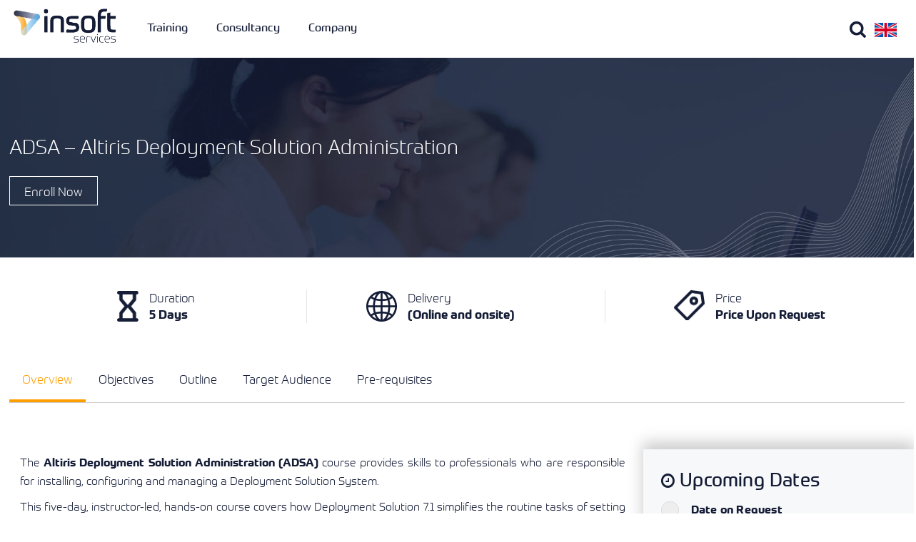

--- FILE ---
content_type: text/html; charset=UTF-8
request_url: https://www.insoftservices.uk/courses/adsa-altiris-deployment-solution-7-1-administration/
body_size: 29957
content:
<!DOCTYPE html>
<!--[if IE 7 ]>    <html lang="en-gb" class="isie ie7 oldie no-js"> <![endif]-->
<!--[if IE 8 ]>    <html lang="en-gb" class="isie ie8 oldie no-js"> <![endif]-->
<!--[if IE 9 ]>    <html lang="en-gb" class="isie ie9 no-js"> <![endif]-->
<!--[if (gt IE 9)|!(IE)]><!--> <html dir="ltr" lang="en-GB" prefix="og: https://ogp.me/ns#"> <!--<![endif]-->
<head> 
<script>
    window.dataLayer = window.dataLayer || [];
    function gtag() {
        dataLayer.push(arguments);
    }
    gtag("consent", "default", {
        ad_storage: "denied",
        ad_user_data: "denied", 
        ad_personalization: "denied",
        analytics_storage: "denied",
        functionality_storage: "denied",
        personalization_storage: "denied",
        security_storage: "granted",
        wait_for_update: 2000,
    });
    gtag("set", "ads_data_redaction", true);
    gtag("set", "url_passthrough", false);
</script>

<!-- Google tag (gtag.js) -->
<script async src="https://www.googletagmanager.com/gtag/js?id=G-2WM6V62LHQ"></script>
<script>
  window.dataLayer = window.dataLayer || [];
  function gtag(){dataLayer.push(arguments);}
  gtag('js', new Date());

  gtag('config', 'G-2WM6V62LHQ', {'anonymize_ip': true});
  gtag('config', 'AW-772940795');
</script>
    <meta charset="utf-8" name="google-site-verification" content="qCIrxcWK3V142HI62l3Y1g7YHC5w445HfvqZxAEiF0I" />
	<meta name='viewport' content='width=device-width, initial-scale=1, maximum-scale=1' />	<title>Altiris Deployment Solution Administration - ADSA Training | Insoft Services</title>
	<link rel="profile" href="https://gmpg.org/xfn/11" />
	<link rel="pingback" href="https://www.insoftservices.uk/xmlrpc.php" />
    
 <script type='text/javascript'>
	var mytheme_urls = {
		 theme_base_url:'https://www.insoftservices.uk/wp-content/themes/lms/'
 		,framework_base_url:'https://www.insoftservices.uk/wp-content/themes/lms/framework/'
 		,ajaxurl:'https://www.insoftservices.uk/wp-admin/admin-ajax.php'
 		,url:'https://www.insoftservices.uk'
 		,scroll:'disable'
 		,stickynav:'disable'
 		,landingpagestickynav:'enable'
 		,is_admin:''
 		,skin:'white-electricblue'
 		,layout:''
 		,isLandingPage:''
 		,pluginURL:'https://www.insoftservices.uk/wp-content/plugins/'
 		,isResponsive:'enable'
 		,layout_pattern:''
	};
 </script>
<link href='https://www.insoftservices.uk/wp-content/themes/lms/images/favicon.png' rel='shortcut icon' type='image/x-icon' />
<link href='https://www.insoftservices.uk/wp-content/themes/lms/images/apple-touch-icon.png' rel='apple-touch-icon-precomposed'/>
<link href='https://www.insoftservices.uk/wp-content/themes/lms/images/apple-touch-icon-114x114.png' sizes='114x114' rel='apple-touch-icon-precomposed'/>
<link href='https://www.insoftservices.uk/wp-content/themes/lms/images/apple-touch-icon-72x72.png' sizes='72x72' rel='apple-touch-icon-precomposed'/>
<link href='https://www.insoftservices.uk/wp-content/themes/lms/images/apple-touch-icon-114x114.png' sizes='114x114' rel='apple-touch-icon-precomposed'/>

		<!-- All in One SEO 4.9.3 - aioseo.com -->
	<meta name="description" content="The Altiris Deployment Solution Administration (ADSA) course covers how to install, configure, and use Deployment Solution to perform these tasks remotely." />
	<meta name="robots" content="max-image-preview:large" />
	<link rel="canonical" href="https://www.insoftservices.uk/courses/adsa-altiris-deployment-solution-7-1-administration/" />
	<meta name="generator" content="All in One SEO (AIOSEO) 4.9.3" />
		<meta property="og:locale" content="en_GB" />
		<meta property="og:site_name" content="Insoft Services" />
		<meta property="og:type" content="article" />
		<meta property="og:title" content="Altiris Deployment Solution Administration - ADSA Training | Insoft Services" />
		<meta property="og:description" content="The Altiris Deployment Solution Administration (ADSA) course covers how to install, configure, and use Deployment Solution to perform these tasks remotely." />
		<meta property="og:url" content="https://www.insoftservices.uk/courses/adsa-altiris-deployment-solution-7-1-administration/" />
		<meta property="og:image" content="https://www.insoftservices.uk/wp-content/uploads/2017/07/Symantec-Featured-Logo.png" />
		<meta property="og:image:secure_url" content="https://www.insoftservices.uk/wp-content/uploads/2017/07/Symantec-Featured-Logo.png" />
		<meta property="og:image:width" content="1000" />
		<meta property="og:image:height" content="768" />
		<meta property="article:published_time" content="2017-07-27T07:23:29+00:00" />
		<meta property="article:modified_time" content="2024-10-22T06:46:24+00:00" />
		<meta property="article:publisher" content="https://www.facebook.com/insoftservicesuk/" />
		<meta property="article:author" content="https://www.facebook.com/" />
		<script type="application/ld+json" class="aioseo-schema">
			{"@context":"https:\/\/schema.org","@graph":[{"@type":"BreadcrumbList","@id":"https:\/\/www.insoftservices.uk\/courses\/adsa-altiris-deployment-solution-7-1-administration\/#breadcrumblist","itemListElement":[{"@type":"ListItem","@id":"https:\/\/www.insoftservices.uk#listItem","position":1,"name":"Home","item":"https:\/\/www.insoftservices.uk","nextItem":{"@type":"ListItem","@id":"https:\/\/www.insoftservices.uk\/courses\/#listItem","name":"Courses"}},{"@type":"ListItem","@id":"https:\/\/www.insoftservices.uk\/courses\/#listItem","position":2,"name":"Courses","item":"https:\/\/www.insoftservices.uk\/courses\/","nextItem":{"@type":"ListItem","@id":"https:\/\/www.insoftservices.uk\/course_category\/security-courses\/#listItem","name":"Security Courses"},"previousItem":{"@type":"ListItem","@id":"https:\/\/www.insoftservices.uk#listItem","name":"Home"}},{"@type":"ListItem","@id":"https:\/\/www.insoftservices.uk\/course_category\/security-courses\/#listItem","position":3,"name":"Security Courses","item":"https:\/\/www.insoftservices.uk\/course_category\/security-courses\/","nextItem":{"@type":"ListItem","@id":"https:\/\/www.insoftservices.uk\/course_category\/network-security-courses\/#listItem","name":"Network Security"},"previousItem":{"@type":"ListItem","@id":"https:\/\/www.insoftservices.uk\/courses\/#listItem","name":"Courses"}},{"@type":"ListItem","@id":"https:\/\/www.insoftservices.uk\/course_category\/network-security-courses\/#listItem","position":4,"name":"Network Security","item":"https:\/\/www.insoftservices.uk\/course_category\/network-security-courses\/","nextItem":{"@type":"ListItem","@id":"https:\/\/www.insoftservices.uk\/courses\/adsa-altiris-deployment-solution-7-1-administration\/#listItem","name":"ADSA &#8211; Altiris Deployment Solution Administration"},"previousItem":{"@type":"ListItem","@id":"https:\/\/www.insoftservices.uk\/course_category\/security-courses\/#listItem","name":"Security Courses"}},{"@type":"ListItem","@id":"https:\/\/www.insoftservices.uk\/courses\/adsa-altiris-deployment-solution-7-1-administration\/#listItem","position":5,"name":"ADSA &#8211; Altiris Deployment Solution Administration","previousItem":{"@type":"ListItem","@id":"https:\/\/www.insoftservices.uk\/course_category\/network-security-courses\/#listItem","name":"Network Security"}}]},{"@type":"Organization","@id":"https:\/\/www.insoftservices.uk\/#organization","name":"INSOFT SERVICES","url":"https:\/\/www.insoftservices.uk\/","sameAs":["https:\/\/www.facebook.com\/insoftservicesuk\/","https:\/\/twitter.com\/InsoftServices","https:\/\/instagram.com\/insoftservices\/","https:\/\/www.youtube.com\/user\/alykhanuk","https:\/\/www.linkedin.com\/company\/insoftservices\/"]},{"@type":"WebPage","@id":"https:\/\/www.insoftservices.uk\/courses\/adsa-altiris-deployment-solution-7-1-administration\/#webpage","url":"https:\/\/www.insoftservices.uk\/courses\/adsa-altiris-deployment-solution-7-1-administration\/","name":"Altiris Deployment Solution Administration - ADSA Training | Insoft Services","description":"The Altiris Deployment Solution Administration (ADSA) course covers how to install, configure, and use Deployment Solution to perform these tasks remotely.","inLanguage":"en-GB","isPartOf":{"@id":"https:\/\/www.insoftservices.uk\/#website"},"breadcrumb":{"@id":"https:\/\/www.insoftservices.uk\/courses\/adsa-altiris-deployment-solution-7-1-administration\/#breadcrumblist"},"image":{"@type":"ImageObject","url":"https:\/\/www.insoftservices.uk\/wp-content\/uploads\/2017\/07\/Symantec-Featured-Logo.png","@id":"https:\/\/www.insoftservices.uk\/courses\/adsa-altiris-deployment-solution-7-1-administration\/#mainImage","width":1000,"height":768,"caption":"Symantec-Featured-Logo"},"primaryImageOfPage":{"@id":"https:\/\/www.insoftservices.uk\/courses\/adsa-altiris-deployment-solution-7-1-administration\/#mainImage"},"datePublished":"2017-07-27T07:23:29+01:00","dateModified":"2024-10-22T07:46:24+01:00"},{"@type":"WebSite","@id":"https:\/\/www.insoftservices.uk\/#website","url":"https:\/\/www.insoftservices.uk\/","name":"Insoft Services","inLanguage":"en-GB","publisher":{"@id":"https:\/\/www.insoftservices.uk\/#organization"}}]}
		</script>
		<!-- All in One SEO -->

<script id="cookieyes" type="text/javascript" src="https://cdn-cookieyes.com/client_data/2e36ca73ea012e3b9e3c1a0f/script.js"></script><link rel='dns-prefetch' href='//fonts.googleapis.com' />
<link rel="alternate" type="application/rss+xml" title="Insoft Services &raquo; Feed" href="https://www.insoftservices.uk/feed/" />
<link rel="alternate" type="application/rss+xml" title="Insoft Services &raquo; Comments Feed" href="https://www.insoftservices.uk/comments/feed/" />
<link rel="alternate" title="oEmbed (JSON)" type="application/json+oembed" href="https://www.insoftservices.uk/wp-json/oembed/1.0/embed?url=https%3A%2F%2Fwww.insoftservices.uk%2Fcourses%2Fadsa-altiris-deployment-solution-7-1-administration%2F" />
<link rel="alternate" title="oEmbed (XML)" type="text/xml+oembed" href="https://www.insoftservices.uk/wp-json/oembed/1.0/embed?url=https%3A%2F%2Fwww.insoftservices.uk%2Fcourses%2Fadsa-altiris-deployment-solution-7-1-administration%2F&#038;format=xml" />
<style id='wp-img-auto-sizes-contain-inline-css' type='text/css'>
img:is([sizes=auto i],[sizes^="auto," i]){contain-intrinsic-size:3000px 1500px}
/*# sourceURL=wp-img-auto-sizes-contain-inline-css */
</style>
<link rel='stylesheet' id='dt-animation-css-css' href='https://www.insoftservices.uk/wp-content/plugins/designthemes-core-features/shortcodes/css/animations.css?ver=dceb309561888a776218a25537b58e79' type='text/css' media='all' />
<link rel='stylesheet' id='dt-sc-css-css' href='https://www.insoftservices.uk/wp-content/plugins/designthemes-core-features/shortcodes/css/shortcodes.css?ver=dceb309561888a776218a25537b58e79' type='text/css' media='all' />
<link rel='stylesheet' id='dt-animations-css' href='https://www.insoftservices.uk/wp-content/plugins/designthemes-core-features/page-builder/css/animations.css?ver=dceb309561888a776218a25537b58e79' type='text/css' media='all' />
<style id='wp-emoji-styles-inline-css' type='text/css'>

	img.wp-smiley, img.emoji {
		display: inline !important;
		border: none !important;
		box-shadow: none !important;
		height: 1em !important;
		width: 1em !important;
		margin: 0 0.07em !important;
		vertical-align: -0.1em !important;
		background: none !important;
		padding: 0 !important;
	}
/*# sourceURL=wp-emoji-styles-inline-css */
</style>
<style id='wp-block-library-inline-css' type='text/css'>
:root{--wp-block-synced-color:#7a00df;--wp-block-synced-color--rgb:122,0,223;--wp-bound-block-color:var(--wp-block-synced-color);--wp-editor-canvas-background:#ddd;--wp-admin-theme-color:#007cba;--wp-admin-theme-color--rgb:0,124,186;--wp-admin-theme-color-darker-10:#006ba1;--wp-admin-theme-color-darker-10--rgb:0,107,160.5;--wp-admin-theme-color-darker-20:#005a87;--wp-admin-theme-color-darker-20--rgb:0,90,135;--wp-admin-border-width-focus:2px}@media (min-resolution:192dpi){:root{--wp-admin-border-width-focus:1.5px}}.wp-element-button{cursor:pointer}:root .has-very-light-gray-background-color{background-color:#eee}:root .has-very-dark-gray-background-color{background-color:#313131}:root .has-very-light-gray-color{color:#eee}:root .has-very-dark-gray-color{color:#313131}:root .has-vivid-green-cyan-to-vivid-cyan-blue-gradient-background{background:linear-gradient(135deg,#00d084,#0693e3)}:root .has-purple-crush-gradient-background{background:linear-gradient(135deg,#34e2e4,#4721fb 50%,#ab1dfe)}:root .has-hazy-dawn-gradient-background{background:linear-gradient(135deg,#faaca8,#dad0ec)}:root .has-subdued-olive-gradient-background{background:linear-gradient(135deg,#fafae1,#67a671)}:root .has-atomic-cream-gradient-background{background:linear-gradient(135deg,#fdd79a,#004a59)}:root .has-nightshade-gradient-background{background:linear-gradient(135deg,#330968,#31cdcf)}:root .has-midnight-gradient-background{background:linear-gradient(135deg,#020381,#2874fc)}:root{--wp--preset--font-size--normal:16px;--wp--preset--font-size--huge:42px}.has-regular-font-size{font-size:1em}.has-larger-font-size{font-size:2.625em}.has-normal-font-size{font-size:var(--wp--preset--font-size--normal)}.has-huge-font-size{font-size:var(--wp--preset--font-size--huge)}.has-text-align-center{text-align:center}.has-text-align-left{text-align:left}.has-text-align-right{text-align:right}.has-fit-text{white-space:nowrap!important}#end-resizable-editor-section{display:none}.aligncenter{clear:both}.items-justified-left{justify-content:flex-start}.items-justified-center{justify-content:center}.items-justified-right{justify-content:flex-end}.items-justified-space-between{justify-content:space-between}.screen-reader-text{border:0;clip-path:inset(50%);height:1px;margin:-1px;overflow:hidden;padding:0;position:absolute;width:1px;word-wrap:normal!important}.screen-reader-text:focus{background-color:#ddd;clip-path:none;color:#444;display:block;font-size:1em;height:auto;left:5px;line-height:normal;padding:15px 23px 14px;text-decoration:none;top:5px;width:auto;z-index:100000}html :where(.has-border-color){border-style:solid}html :where([style*=border-top-color]){border-top-style:solid}html :where([style*=border-right-color]){border-right-style:solid}html :where([style*=border-bottom-color]){border-bottom-style:solid}html :where([style*=border-left-color]){border-left-style:solid}html :where([style*=border-width]){border-style:solid}html :where([style*=border-top-width]){border-top-style:solid}html :where([style*=border-right-width]){border-right-style:solid}html :where([style*=border-bottom-width]){border-bottom-style:solid}html :where([style*=border-left-width]){border-left-style:solid}html :where(img[class*=wp-image-]){height:auto;max-width:100%}:where(figure){margin:0 0 1em}html :where(.is-position-sticky){--wp-admin--admin-bar--position-offset:var(--wp-admin--admin-bar--height,0px)}@media screen and (max-width:600px){html :where(.is-position-sticky){--wp-admin--admin-bar--position-offset:0px}}

/*# sourceURL=wp-block-library-inline-css */
</style><style id='global-styles-inline-css' type='text/css'>
:root{--wp--preset--aspect-ratio--square: 1;--wp--preset--aspect-ratio--4-3: 4/3;--wp--preset--aspect-ratio--3-4: 3/4;--wp--preset--aspect-ratio--3-2: 3/2;--wp--preset--aspect-ratio--2-3: 2/3;--wp--preset--aspect-ratio--16-9: 16/9;--wp--preset--aspect-ratio--9-16: 9/16;--wp--preset--color--black: #000000;--wp--preset--color--cyan-bluish-gray: #abb8c3;--wp--preset--color--white: #ffffff;--wp--preset--color--pale-pink: #f78da7;--wp--preset--color--vivid-red: #cf2e2e;--wp--preset--color--luminous-vivid-orange: #ff6900;--wp--preset--color--luminous-vivid-amber: #fcb900;--wp--preset--color--light-green-cyan: #7bdcb5;--wp--preset--color--vivid-green-cyan: #00d084;--wp--preset--color--pale-cyan-blue: #8ed1fc;--wp--preset--color--vivid-cyan-blue: #0693e3;--wp--preset--color--vivid-purple: #9b51e0;--wp--preset--gradient--vivid-cyan-blue-to-vivid-purple: linear-gradient(135deg,rgb(6,147,227) 0%,rgb(155,81,224) 100%);--wp--preset--gradient--light-green-cyan-to-vivid-green-cyan: linear-gradient(135deg,rgb(122,220,180) 0%,rgb(0,208,130) 100%);--wp--preset--gradient--luminous-vivid-amber-to-luminous-vivid-orange: linear-gradient(135deg,rgb(252,185,0) 0%,rgb(255,105,0) 100%);--wp--preset--gradient--luminous-vivid-orange-to-vivid-red: linear-gradient(135deg,rgb(255,105,0) 0%,rgb(207,46,46) 100%);--wp--preset--gradient--very-light-gray-to-cyan-bluish-gray: linear-gradient(135deg,rgb(238,238,238) 0%,rgb(169,184,195) 100%);--wp--preset--gradient--cool-to-warm-spectrum: linear-gradient(135deg,rgb(74,234,220) 0%,rgb(151,120,209) 20%,rgb(207,42,186) 40%,rgb(238,44,130) 60%,rgb(251,105,98) 80%,rgb(254,248,76) 100%);--wp--preset--gradient--blush-light-purple: linear-gradient(135deg,rgb(255,206,236) 0%,rgb(152,150,240) 100%);--wp--preset--gradient--blush-bordeaux: linear-gradient(135deg,rgb(254,205,165) 0%,rgb(254,45,45) 50%,rgb(107,0,62) 100%);--wp--preset--gradient--luminous-dusk: linear-gradient(135deg,rgb(255,203,112) 0%,rgb(199,81,192) 50%,rgb(65,88,208) 100%);--wp--preset--gradient--pale-ocean: linear-gradient(135deg,rgb(255,245,203) 0%,rgb(182,227,212) 50%,rgb(51,167,181) 100%);--wp--preset--gradient--electric-grass: linear-gradient(135deg,rgb(202,248,128) 0%,rgb(113,206,126) 100%);--wp--preset--gradient--midnight: linear-gradient(135deg,rgb(2,3,129) 0%,rgb(40,116,252) 100%);--wp--preset--font-size--small: 13px;--wp--preset--font-size--medium: 20px;--wp--preset--font-size--large: 36px;--wp--preset--font-size--x-large: 42px;--wp--preset--spacing--20: 0.44rem;--wp--preset--spacing--30: 0.67rem;--wp--preset--spacing--40: 1rem;--wp--preset--spacing--50: 1.5rem;--wp--preset--spacing--60: 2.25rem;--wp--preset--spacing--70: 3.38rem;--wp--preset--spacing--80: 5.06rem;--wp--preset--shadow--natural: 6px 6px 9px rgba(0, 0, 0, 0.2);--wp--preset--shadow--deep: 12px 12px 50px rgba(0, 0, 0, 0.4);--wp--preset--shadow--sharp: 6px 6px 0px rgba(0, 0, 0, 0.2);--wp--preset--shadow--outlined: 6px 6px 0px -3px rgb(255, 255, 255), 6px 6px rgb(0, 0, 0);--wp--preset--shadow--crisp: 6px 6px 0px rgb(0, 0, 0);}:where(.is-layout-flex){gap: 0.5em;}:where(.is-layout-grid){gap: 0.5em;}body .is-layout-flex{display: flex;}.is-layout-flex{flex-wrap: wrap;align-items: center;}.is-layout-flex > :is(*, div){margin: 0;}body .is-layout-grid{display: grid;}.is-layout-grid > :is(*, div){margin: 0;}:where(.wp-block-columns.is-layout-flex){gap: 2em;}:where(.wp-block-columns.is-layout-grid){gap: 2em;}:where(.wp-block-post-template.is-layout-flex){gap: 1.25em;}:where(.wp-block-post-template.is-layout-grid){gap: 1.25em;}.has-black-color{color: var(--wp--preset--color--black) !important;}.has-cyan-bluish-gray-color{color: var(--wp--preset--color--cyan-bluish-gray) !important;}.has-white-color{color: var(--wp--preset--color--white) !important;}.has-pale-pink-color{color: var(--wp--preset--color--pale-pink) !important;}.has-vivid-red-color{color: var(--wp--preset--color--vivid-red) !important;}.has-luminous-vivid-orange-color{color: var(--wp--preset--color--luminous-vivid-orange) !important;}.has-luminous-vivid-amber-color{color: var(--wp--preset--color--luminous-vivid-amber) !important;}.has-light-green-cyan-color{color: var(--wp--preset--color--light-green-cyan) !important;}.has-vivid-green-cyan-color{color: var(--wp--preset--color--vivid-green-cyan) !important;}.has-pale-cyan-blue-color{color: var(--wp--preset--color--pale-cyan-blue) !important;}.has-vivid-cyan-blue-color{color: var(--wp--preset--color--vivid-cyan-blue) !important;}.has-vivid-purple-color{color: var(--wp--preset--color--vivid-purple) !important;}.has-black-background-color{background-color: var(--wp--preset--color--black) !important;}.has-cyan-bluish-gray-background-color{background-color: var(--wp--preset--color--cyan-bluish-gray) !important;}.has-white-background-color{background-color: var(--wp--preset--color--white) !important;}.has-pale-pink-background-color{background-color: var(--wp--preset--color--pale-pink) !important;}.has-vivid-red-background-color{background-color: var(--wp--preset--color--vivid-red) !important;}.has-luminous-vivid-orange-background-color{background-color: var(--wp--preset--color--luminous-vivid-orange) !important;}.has-luminous-vivid-amber-background-color{background-color: var(--wp--preset--color--luminous-vivid-amber) !important;}.has-light-green-cyan-background-color{background-color: var(--wp--preset--color--light-green-cyan) !important;}.has-vivid-green-cyan-background-color{background-color: var(--wp--preset--color--vivid-green-cyan) !important;}.has-pale-cyan-blue-background-color{background-color: var(--wp--preset--color--pale-cyan-blue) !important;}.has-vivid-cyan-blue-background-color{background-color: var(--wp--preset--color--vivid-cyan-blue) !important;}.has-vivid-purple-background-color{background-color: var(--wp--preset--color--vivid-purple) !important;}.has-black-border-color{border-color: var(--wp--preset--color--black) !important;}.has-cyan-bluish-gray-border-color{border-color: var(--wp--preset--color--cyan-bluish-gray) !important;}.has-white-border-color{border-color: var(--wp--preset--color--white) !important;}.has-pale-pink-border-color{border-color: var(--wp--preset--color--pale-pink) !important;}.has-vivid-red-border-color{border-color: var(--wp--preset--color--vivid-red) !important;}.has-luminous-vivid-orange-border-color{border-color: var(--wp--preset--color--luminous-vivid-orange) !important;}.has-luminous-vivid-amber-border-color{border-color: var(--wp--preset--color--luminous-vivid-amber) !important;}.has-light-green-cyan-border-color{border-color: var(--wp--preset--color--light-green-cyan) !important;}.has-vivid-green-cyan-border-color{border-color: var(--wp--preset--color--vivid-green-cyan) !important;}.has-pale-cyan-blue-border-color{border-color: var(--wp--preset--color--pale-cyan-blue) !important;}.has-vivid-cyan-blue-border-color{border-color: var(--wp--preset--color--vivid-cyan-blue) !important;}.has-vivid-purple-border-color{border-color: var(--wp--preset--color--vivid-purple) !important;}.has-vivid-cyan-blue-to-vivid-purple-gradient-background{background: var(--wp--preset--gradient--vivid-cyan-blue-to-vivid-purple) !important;}.has-light-green-cyan-to-vivid-green-cyan-gradient-background{background: var(--wp--preset--gradient--light-green-cyan-to-vivid-green-cyan) !important;}.has-luminous-vivid-amber-to-luminous-vivid-orange-gradient-background{background: var(--wp--preset--gradient--luminous-vivid-amber-to-luminous-vivid-orange) !important;}.has-luminous-vivid-orange-to-vivid-red-gradient-background{background: var(--wp--preset--gradient--luminous-vivid-orange-to-vivid-red) !important;}.has-very-light-gray-to-cyan-bluish-gray-gradient-background{background: var(--wp--preset--gradient--very-light-gray-to-cyan-bluish-gray) !important;}.has-cool-to-warm-spectrum-gradient-background{background: var(--wp--preset--gradient--cool-to-warm-spectrum) !important;}.has-blush-light-purple-gradient-background{background: var(--wp--preset--gradient--blush-light-purple) !important;}.has-blush-bordeaux-gradient-background{background: var(--wp--preset--gradient--blush-bordeaux) !important;}.has-luminous-dusk-gradient-background{background: var(--wp--preset--gradient--luminous-dusk) !important;}.has-pale-ocean-gradient-background{background: var(--wp--preset--gradient--pale-ocean) !important;}.has-electric-grass-gradient-background{background: var(--wp--preset--gradient--electric-grass) !important;}.has-midnight-gradient-background{background: var(--wp--preset--gradient--midnight) !important;}.has-small-font-size{font-size: var(--wp--preset--font-size--small) !important;}.has-medium-font-size{font-size: var(--wp--preset--font-size--medium) !important;}.has-large-font-size{font-size: var(--wp--preset--font-size--large) !important;}.has-x-large-font-size{font-size: var(--wp--preset--font-size--x-large) !important;}
/*# sourceURL=global-styles-inline-css */
</style>

<style id='classic-theme-styles-inline-css' type='text/css'>
/*! This file is auto-generated */
.wp-block-button__link{color:#fff;background-color:#32373c;border-radius:9999px;box-shadow:none;text-decoration:none;padding:calc(.667em + 2px) calc(1.333em + 2px);font-size:1.125em}.wp-block-file__button{background:#32373c;color:#fff;text-decoration:none}
/*# sourceURL=/wp-includes/css/classic-themes.min.css */
</style>
<link rel='stylesheet' id='lms-default-css' href='https://www.insoftservices.uk/wp-content/themes/lms/style.css?ver=dceb309561888a776218a25537b58e79' type='text/css' media='all' />
<link rel='stylesheet' id='custom-font-awesome-css' href='https://www.insoftservices.uk/wp-content/themes/lms/css/font-awesome.min.css?ver=3.0.2' type='text/css' media='all' />
<link rel='stylesheet' id='skin-css' href='https://www.insoftservices.uk/wp-content/themes/lms/skins/white-electricblue/style.css?ver=dceb309561888a776218a25537b58e79' type='text/css' media='all' />
<link rel='stylesheet' id='font-raleway-css' href='//fonts.googleapis.com/css?family=Raleway%3A400%2C100%2C200%2C300%2C500%2C600%2C800%2C700%2C900&#038;ver=dceb309561888a776218a25537b58e79' type='text/css' media='all' />
<link rel='stylesheet' id='font-opensans-css' href='//fonts.googleapis.com/css?family=Open+Sans%3A300italic%2C400italic%2C600italic%2C700italic%2C800italic%2C400%2C300%2C600%2C700%2C800&#038;ver=dceb309561888a776218a25537b58e79' type='text/css' media='all' />
<link rel='stylesheet' id='responsive-css' href='https://www.insoftservices.uk/wp-content/themes/lms/responsive.css?ver=dceb309561888a776218a25537b58e79' type='text/css' media='all' />
 <!--[if IE]>
    <style type="text/css" media="screen">
			.team .social-icons li {
				behavior: url(https://www.insoftservices.uk/wp-content/themes/lms/PIE.php);
               }
     </style>
     <![endif]-->
<script type="text/javascript" src="https://www.insoftservices.uk/wp-content/plugins/enable-jquery-migrate-helper/js/jquery/jquery-1.12.4-wp.js?ver=1.12.4-wp" id="jquery-core-js"></script>
<script type="text/javascript" src="https://www.insoftservices.uk/wp-content/plugins/enable-jquery-migrate-helper/js/jquery-migrate/jquery-migrate-1.4.1-wp.js?ver=1.4.1-wp" id="jquery-migrate-js"></script>
<script type="text/javascript" src="https://www.insoftservices.uk/wp-content/themes/lms/framework/js/public/modernizr.min.js?ver=dceb309561888a776218a25537b58e79" id="modernizr-script-js"></script>
<link rel="https://api.w.org/" href="https://www.insoftservices.uk/wp-json/" /><link rel="EditURI" type="application/rsd+xml" title="RSD" href="https://www.insoftservices.uk/xmlrpc.php?rsd" />

<link rel='shortlink' href='https://www.insoftservices.uk/?p=8073' />
<link rel="icon" href="https://www.insoftservices.uk/wp-content/uploads/2023/01/cropped-InsoftServices-1-32x32.png" sizes="32x32" />
<link rel="icon" href="https://www.insoftservices.uk/wp-content/uploads/2023/01/cropped-InsoftServices-1-192x192.png" sizes="192x192" />
<link rel="apple-touch-icon" href="https://www.insoftservices.uk/wp-content/uploads/2023/01/cropped-InsoftServices-1-180x180.png" />
<meta name="msapplication-TileImage" content="https://www.insoftservices.uk/wp-content/uploads/2023/01/cropped-InsoftServices-1-270x270.png" />
		<style type="text/css" id="wp-custom-css">
			.blog-single-entry a b {
  color: #ff9e00 !important;
}		</style>
		<link rel="apple-touch-icon" sizes="180x180" href="/apple-touch-icon.png">
<link rel="icon" type="image/png" sizes="32x32" href="/favicon-32x32.png">
<link rel="icon" type="image/png" sizes="16x16" href="/favicon-16x16.png">
<link rel="manifest" href="/site.webmanifest">
<link rel="mask-icon" href="/safari-pinned-tab.svg" color="#5bbad5">
<meta name="msapplication-TileColor" content="#8ab754">
<meta name="theme-color" content="#ffffff">
<link rel="stylesheet" href="https://use.typekit.net/hmy8jjk.css">
<meta property="og:image" content="https://www.insoftservices.uk/wp-content/themes/lms/images/Insoft-Services.png" />
<link rel="shortcut icon" href="https://www.insoftservices.uk/wp-content/themes/lms/images/favicon.png" /
</head>
<body class="wp-singular dt_courses-template-default single single-dt_courses postid-8073 wp-theme-lms"  vocab="https://schema.org/" typeof="Course"   onclick="closeHmenu()" >
<!-- **Wrapper** -->
<div class="wrapper">
    <!-- **Inner Wrapper** -->
    <div class="inner-wrapper">
        <!-- Header Wrapper -->
		
        <div id="header-wrapper"><!-- **Header** -->
 <header id="header" class="header2___" >
  <div class="container coursepage" >
   <!-- **Logo - Start** -->
  	<div id="logo">                            <a href="https://www.insoftservices.uk" title="Insoft Services">
                                <img src="https://www.insoftservices.uk/wp-content/themes/lms/images/InsoftServicesUK.png" alt="" longdesc="https://www.insoftservices.uk/wp-content/themes/lms/images/InsoftServicesUK.png">
                            </a>                    </div>
   <!-- **Logo - End** -->
   <div class="new_menu">
 <ul>
  <li class="menu-bars1 hamburgeR"><a class="menu_training" id="menu-ctn">Training <i class=" mainmenuarrowdown menu_trainingi"></i></a></li>     
  <li class="menu-bars2 hamburgeR2"><a class="menu_training" id="Consultancy">Consultancy <i class=" mainmenuarrowdown menu_trainingc"></i></a></li>
  <li class="menu-bars5"><a class="menu_training" id="company"> Company   <i class=" mainmenuarrowdown menu_trainingco"></i></a></li>
 </ul>
</div>								
   <!-- **Navigation** -->
   
   <div class="ritcmnpart iNertopmanage"  >
							<div class="srch"><span class="buttonLogin"></span>  </div>
							<div class="thissitecountry"><a class="e1"></a></div>
							<span class="sstme grey_button"><a> <div class="gglobal"><span class="loadm1"></span></div></a></span>
							
							<div class="mobile-menu-show">
							
							<div class="mobile-screen  menuToggle2">
<nav role="navigation">
  <div id="menuToggle"  class="asd" onClick="mobliemenu('menuclass')">
    <input type="checkbox" id="menucheckbox" />
    <span></span>
    <span></span>
    <span></span>
        <ul id="menumobile"  style="display:none;">
      
    </ul>
  </div>
</nav>
</div>
							
							
 							 </div> 
 
 </div>    
   <ul class="ctrydrop">
 <li onclick="buttonLogin2()" class="manageme">
  <div class="selectBoxWrap">
   <div  class="shome19 job_description" id="login_Box_Div2222"  style="display:none;">
	<div class="container cont10"> 
	 <div class="map-area-2">
	 
	  <ul class="country-flag-list">
 
<li><a href="https://www.insoftservices.fi"><img src="https://www.insoftservices.uk/wp-content/themes/lms/images/flag/Finland.png" alt="Finland" style="height:19px;"> Finland</a></li>
<li><a href="https://www.insoftservices.com/de-de"><img src="http://www.insoftservices.uk/wp-content/themes/lms/images/flag/Germany.jpg" alt="Germany" style="height:19px;"> Germany</a></li>
<li><a href="https://www.insoftservices.com/da-dk"><img src="http://www.insoftservices.uk/wp-content/themes/lms/images/flag/Denmark.jpg" alt="Denmark" style="height:19px;"> Denmark</a></li>
<li><a href="https://www.insoftservices.com/sv-se"><img src="http://www.insoftservices.uk/wp-content/themes/lms/images/flag/Sweden.jpg" alt="Sweden" style="height:19px;"> Sweden</a></li>
<li><a href="https://www.insoftservices.com/it-it"><img src="http://www.insoftservices.uk/wp-content/themes/lms/images/flag/Italy.png" alt="Italy" style="height:19px;"> Italy</a></li>
<li><a href="https://www.insoftservices.com/nl-nl"><img src="http://www.insoftservices.uk/wp-content/themes/lms/images/flag/Netherlands.png" alt="Netherlands" style="height:19px;"> Netherlands</a></li>
<li><a href="https://www.insoftservices.com/nb-no"><img src="http://www.insoftservices.uk/wp-content/themes/lms/images/flag/Norway.jpg" alt="Norway" style="height:19px;"> Norway </a></li>
 
   </ul>
	 
	 </div>
	 </div>
   </div>
  </div>	 
 </li>
</ul>
   <div id="login_Box_Div" class="top_header_search_area" style="display:none;" onclick="searchareaclose()" ><div class="in_search"> 
<form method="get" id="searchform" class="searchform" action="https://www.insoftservices.uk/">
    <input id="s" name="s" type="text"   onclick="search_sug()"   onkeydown="keyDown()"   onmouseout="m_out()"  onmouseover="m_in()" value="" class="text_input" placeholder="Find Your Course" />
    <input type="hidden" name="search-type" value="default" />
	<input type="submit" value="SEARCH" />
</form>	<div class="search_suggestions" style="display:none">
	 <div class="search_suggestions_1"><strong>Suositut kurssit</strong>  
	  <ul>
		  <li><a href="https://www.insoftservices.uk/courses/nse-4-fortigate-bundle-training"> NSE4 </a></li> 
		  <li><a href="https://www.insoftservices.uk/courses/sise-implementing-and-configuring-cisco-identity-services-engine"> SISE </a></li>
		  <li><a href="https://www.insoftservices.uk/courses/ccna-implementing-and-administering-cisco-solutions"> CCNA </a></li>
		  <li><a href="https://www.insoftservices.uk/courses/implementing-cisco-application-centric-infrastructure-dcaci/"> DCACI </a>
		  <li><a href="https://www.insoftservices.uk/courses/ecs-extremewireless-cloud">  Extreme Wireless Cloud </a></li>
		 </ul>
		 </div>
		 <div class="search_suggestions_1"><strong>Suosittu sertifiointi</strong>
		  <ul>
		  <li><a href="https://www.insoftservices.uk/fortinet-nse-4"> NSE 4 </a></li> 
		  <li><a href="https://www.insoftservices.uk/fortinet-nse-5"> NSE 5</a></li>
		  <li><a href="https://www.insoftservices.uk/cisco-ccna-associate"> CCNA </a></li>
		</ul>
	   </div>
	   </div>
	 
	 </div></div>  
 </div> 
</header><!-- **Header - End** -->
<div id="HeaderAllmenu" class="">			
<!----training data-------> 
<span id="menu-cnt" class="droppeDown ">
<div class="Desktop-menu Desktop-menu-bg">

 <div class="container">
  <div class="row ">
   <div class="colM-12 colM-3 megaMenu-left">
	<div class="VT_first">
	<ul class="">
	 <li class=" menu-vendor first-common active">   <a class=" menu_level_1" data-toggle="tab" href="#tab-3-1">Vendors <i class="fa orange-arrow"></i></a> </li>
	 <li class=" menu-technology first-common"> <a class="menu_level_1" data-toggle="tab" href="#tab-3-2">Technologies <i class="fa orange-arrow"></i></a> </li>
 	</ul>
    </div>
   </div>
   <div class=" colM9 megaMenu-right">
    <div class="tab-content p-0 mb-0 pb-0">    
	 <!-----------vendor tab---->
	 <div class="tab-pane show active pt-0 pb-0 mb-0" id="tab-3-1">
	  <div class="tab-content pt-0 pb-0 mb-0">
	  <div class="Vendor-inner-menu">
	   <ul class=" ">
		<li class=" vendor-f-tab active"> <a class=" menu_level_2" onmouseover="addcolor()" data-toggle="tab" href="#tab-33-1"> Cisco  <i class="fa orange-arrow"></i></a> </li>
		<li class=" "> <a class="menu_level_2" onmouseover="addcolor()" data-toggle="tab" href="#tab-33-2"> Fortinet <i class="fa orange-arrow"></i></a> </li>
		<li class=" "> <a class="menu_level_2" data-toggle="tab" href="#tab-33-7"> Extreme Networks <i class="fa orange-arrow"></i></a> </li>
		<li class=" "> <a class="menu_level_2" data-toggle="tab" href="#tab-33-79"> AWS <i class="fa orange-arrow"></i></a> </li>		
        <!---<li class=" "> <a class="   menu_level_2" data-toggle="tab" href="#tab-33-3"> Microsoft <i class="fa orange-arrow"></i></a> </li>--->
		<li class=""> <a href="https://www.insoftservices.uk/vendors/" class=" aLL_v menu_level_2">All Vendors </a></li>

	   </ul>  
	  </div>	
	  <div class="Vendor-inner-menu-content">			
	   <div class="tab-content pb-0 mb-0">
	   
		<div class="tab-pane show active" id="tab-33-1">
	    <div class="row">
		  <div class="colM-12 col-md-12"> 
		    <div class="fouth_level_menu_link">
			<ul class="">
		     <li class="active"> <a class="menu_level_4 " data-toggle="tab" href="#tab-99-1"> Cisco Training Courses<i class="fa orange-arrow"></i></a> </li>
			 <li class=""> <a class="menu_level_4" data-toggle="tab" href="#tab-99-2"> Cisco Certifications <i class="fa orange-arrow"></i></a> </li>
			 <li class=""> <a class="menu_level_4" data-toggle="tab" href="#tab-99-4"> Cisco Learning Credits  <i class="fa orange-arrow"></i></a> </li>
			 <li class=""> <a class="menu_level_4" data-toggle="tab" href="#tab-99-5"> Cisco Continuing Education <i class="fa orange-arrow"></i></a> </li>
			 <li class=""> <a class="menu_level_4" data-toggle="tab" href="#tab-99-6"> Cisco U (Digital Learning)<i class="fa orange-arrow"></i></a> </li>
			 <li class=""> <a class="menu_level_4" data-toggle="tab" href="#tab-99-7"> Cisco Business Enablement   <i class="fa orange-arrow"></i></a> </li>
		    </ul>
		  </div>
		    <div class="fouth_level_menu_text">	
	         <div class="tab-content pb-0 mb-0">
		    
			  <div class="tab-pane show active" id="tab-99-1"> 
			    <img src="http://www.insoftservices.uk/wp-content/themes/lms/images/MegaMenu/Cisco-Training-Courses.jpg" alt="Cisco Training Courses" class="level4topimg">
				<h4 class="level4topheading">Cisco Training Courses</h4>
			     <p class="text-body">Insoft has been serving IT industry with authorized Cisco courses training, since 2010. Find all the relevant information on Cisco training on this page.</p>	 
				<a href="https://www.insoftservices.uk/vendors/cisco/" class="vm_link">View More </a>
			     <img src="http://www.insoftservices.uk/wp-content/themes/lms/images/MegaMenu/Cisco-Courses-Training-Learning-Partner.png" class="Cisco-Courses-Training-Learning-Partner-img"> 			
			  </div>
			  
			  <div class="tab-pane  " id="tab-99-2"> 
			    <img src="http://www.insoftservices.uk/wp-content/themes/lms/images/MegaMenu/Cisco-Certifications.png" class="level4topimg">
				<h4 class="level4topheading">Cisco Certifications</h4>
			     <p class="text-body">Experience a blended learning approach that combines the best of instructor-led training and self-paced e-learning to help you prepare for your certification exam.</p>	 
				<a href="https://www.insoftservices.uk/cisco-certifications-track/" class="vm_link">View More </a>
			     <img src="http://www.insoftservices.uk/wp-content/themes/lms/images/MegaMenu/Cisco-Courses-Training-Learning-Partner.png" class="Cisco-Courses-Training-Learning-Partner-img"> 			
			  </div>
			  
				  
		     <div class="tab-pane  " id="tab-99-4"> 
			    <img src="http://www.insoftservices.uk/wp-content/themes/lms/images/MegaMenu/Cisco-Learning-Credits.jpg" class="level4topimg">
				<h4 class="level4topheading">Cisco Learning Credits  </h4>
			     <p class="text-body">Cisco Learning Credits (CLCs) are prepaid training vouchers redeemed directly with Cisco that make planning for your success easier when purchasing Cisco products and services.</p>	 
				<a href="https://www.insoftservices.uk/cisco-learning-credits" class="vm_link"> Have CLCs and want to redeem them? </a>
			     <img src="http://www.insoftservices.uk/wp-content/themes/lms/images/MegaMenu/Cisco-Courses-Training-Learning-Partner.png" class="Cisco-Courses-Training-Learning-Partner-img"> 			
			  </div>

			  <div class="tab-pane  " id="tab-99-5"> 
			    <img src="http://www.insoftservices.uk/wp-content/themes/lms/images/MegaMenu/Cisco-Continuing-Education.jpg" class="level4topimg">
				<h4 class="level4topheading">Cisco Continuing Education</h4>
			     <p class="text-body">The Cisco Continuing Education Program offers all active certification holders flexible options to recertify by completing a variety of eligible training items. </p>
				
				<a href="https://www.insoftservices.uk/cisco-continuing-education-program/" class="vm_link">View More </a>
			     <img src="http://www.insoftservices.uk/wp-content/themes/lms/images/MegaMenu/Cisco-Courses-Training-Learning-Partner.png" class="Cisco-Courses-Training-Learning-Partner-img"> 			
			  </div>
			  
		      <div class="tab-pane  " id="tab-99-6"> 
			    <img src="http://www.insoftservices.uk/wp-content/themes/lms/images/MegaMenu/Cisco-Digital-Learning.jpg" class="level4topimg">
				<h4 class="level4topheading">Cisco U</h4>
			     <p class="text-body">Cisco U. is customized to achieve your learning needs as this provides learning paths that includes wide range of topics, including CCNA, Cloud and Network Automation Essentials.</p>
                <a href="https://www.insoftservices.uk/cisco-digital-learning/" class="vm_link">Browse Catalogue</a>
			     <img src="http://www.insoftservices.uk/wp-content/themes/lms/images/MegaMenu/Cisco-Courses-Training-Learning-Partner.png" class="Cisco-Courses-Training-Learning-Partner-img"> 			
			  </div>
	
             <div class="tab-pane" id="tab-99-7"> 
			    <img src="http://www.insoftservices.uk/wp-content/themes/lms/images/MegaMenu/Cisco-Business-Enablement.jpg" class="level4topimg">
				<h4 class="level4topheading">Cisco Business Enablement </h4>
			     <p class="text-body">The Cisco Business Enablement Partner Program focuses on sharpening the business skills of Cisco Channel Partners and customers.</p>	 
				<a href="https://www.insoftservices.uk/cisco-business-partner/" class="vm_link">View More </a>
			     <img src="http://www.insoftservices.uk/wp-content/themes/lms/images/MegaMenu/Cisco-Courses-Training-Learning-Partner.png" class="Cisco-Courses-Training-Learning-Partner-img"> 			
			  </div>

			
			
			
			  </div>
			</div>  
		 </div>
		 </div>
		</div>
		
    	<div class="tab-pane" id="tab-33-2">
		<div class="row fortinet_v_details">
		  <div class="colM-12 col-md-12"> 
		    <div class="fouth_level_menu_link">
			<ul class="  ">
		  
		     <li class="active"> <a class="menu_level_4 " data-toggle="tab" href="#tab-88-1"> Fortinet Technical Certification <i class="fa orange-arrow"></i></a> </li>
			 <li class=""> <a class="menu_level_4 " data-toggle="tab" href="#tab-88-4">ATC Finder in EMEA <i class="fa orange-arrow"></i></a> </li>
			 <li class=""> <a class="menu_level_4 " data-toggle="tab" href="#tab-88-5">Fortinet Services Packages <i class="fa orange-arrow"></i></a> </li>
			  <li class=""> <a class="menu_level_4 " data-toggle="tab" href="#tab-88-6">Prepforce Bootcamp <i class="fa orange-arrow"></i></a> </li>
				 
		     </ul>
		  </div>
		    <div class="fouth_level_menu_text">	
	         <div class="tab-content pb-0 mb-0">
		    
			  <div class="tab-pane show active" id="tab-88-1"> 
			    <img src="https://www.insoftservices.uk/wp-content/themes/lms/images/courses/NSE_program/Fortinet-Certification-Training.png" class="level4topimg">
				<h4 class="level4topheading">Fortinet Technical Certifications</h4>
			     <p class="text-body">Insoft Services´ training capabilities rely on the excellence of our exclusive Fortinet Certified Trainers (FCT). We are dedicated to providing high-quality training to Fortinet Customers and Partners.</p>	 
		
					<a href="https://www.insoftservices.uk/vendors/fortinet/" class="vm_link">View More   </a>
			     <img src="http://www.insoftservices.uk/wp-content/themes/lms/images/MegaMenu/Fortinet-Premier-Authorized-Training-Center.png" class="iclsp  FAAT-img"> 			
			  </div>
			  <div class="tab-pane  " id="tab-88-2"> 
			    <img src="http://www.insoftservices.uk/wp-content/themes/lms/images/MegaMenu/Fortinet-Training-Courses.jpg" class="level4topimg">
				<h4 class="level4topheading">Fortinet Technical Courses</h4>
			     <p class="text-body">Insoft is recognised as Fortinet Authorized Training Center in selected locations across EMEA.</p>	 
				<a href="https://www.insoftservices.uk/vendors/fortinet/" class="vm_link">View More </a>
			     <img src="http://www.insoftservices.uk/wp-content/themes/lms/images/MegaMenu/Fortinet-Premier-Authorized-Training-Center.png" class="iclsp  FAAT-img"> 			
			  </div>
		
			  <div class="tab-pane  " id="tab-88-4"> 
			    <img src="http://www.insoftservices.uk/wp-content/themes/lms/images/MegaMenu/ATC-in-EMEA.jpg" class="level4topimg">
				<h4 class="level4topheading"> ATC Status </h4>
			     <p class="text-body">Check our ATC Status across selected countries in Europe.</p>	 
				<a href="https://www.fortinet.com/support/training/learning-center#atc-search" class="vm_link">View More </a>
			     <img src="http://www.insoftservices.uk/wp-content/themes/lms/images/MegaMenu/Fortinet-Premier-Authorized-Training-Center.png" class="iclsp  FAAT-img"> 			
			  </div>
			  <div class="tab-pane" id="tab-88-5"> 
			    <img src="http://www.insoftservices.uk/wp-content/themes/lms/images/MegaMenu/Fortinet-Service-Packages.png" class="level4topimg">
				<h4 class="level4topheading">Fortinet Services Packages </h4>
			     <p class="text-body">Insoft Services has developed a specific solution to streamline and simplify the process of installing or migrating to Fortinet Products.</p>	 
					<a href="https://www.insoftconsultancy.com/fortinet-consultancy-services/" class="vm_link">Browse Packages </a>
			     <img src="http://www.insoftservices.uk/wp-content/themes/lms/images/MegaMenu/Fortinet-Premier-Authorized-Training-Center.png" class="iclsp  FAAT-img"> 			
			  </div>
			  
			 <div class="tab-pane" id="tab-88-6"> 
			    <img src="http://www.insoftservices.uk/wp-content/themes/lms/images/MegaMenu/preforce-bootcamp.png" class="level4topimg">
				<h4 class="level4topheading">Prepforce Bootcamp</h4>
			     <p class="text-body">The only comprehensive source available today to prepare for Fortinet NSE 8 certification globally.</p>	 
					<a href="https://www.nse8.com/" class="vm_link">View More</a>
			     <img src="http://www.insoftservices.uk/wp-content/themes/lms/images/MegaMenu/Fortinet-Premier-Authorized-Training-Center.png" class="iclsp  FAAT-img"> 			
			  </div> 
			  
			  
		     </div>
			</div>  
		  </div>
		 </div>
		 </div> 
		 	 
 		<div class="tab-pane" id="tab-33-3">
 <div class="row extreme_v_details">
  <div class="colM-12 col-md-12"> 
		    <div class="fouth_level_menu_link">
			<ul class="  ">
		     <li class="active"> <a class="menu_level_4 " data-toggle="tab" href="#tab-66-1"> Microsoft Training <i class="fa orange-arrow"></i></a> </li>
			</ul>
		    </div>
			<div class="fouth_level_menu_text">	
	         <div class="tab-content pb-0 mb-0">
		   	  <div class="tab-pane show active" id="tab-66-1"> 
               <img src="http://www.insoftservices.uk/wp-content/themes/lms/images/MegaMenu/Microsoft-Training.jpg" class="level4topimg">
			    <h4 class="level4topheading">Microsoft Training </h4>
			     <p class="text-body">Insoft Services provides Microsoft training in EMEAR. We provide Microsoft technical training and certification courses that are led by world-class instructors.</p> 
					<a href="https://www.insoftservices.uk/microsoft-training/" class="vm_link">View More</a>
			     <img src="http://www.insoftservices.uk/wp-content/themes/lms/images/MegaMenu/Microsoft-Learning-Partner.png" class="iclsp MFL-img">		
			  </div>
		    </div>
			</div>  
		  </div>
 </div>
</div>
		
		<div class="tab-pane" id="tab-33-7">
 <div class="row extreme_v_details">
		  <div class="colM-12 col-md-12"> 
		    <div class="fouth_level_menu_link">
			<ul class="  ">
		     <li class="active"> <a class="menu_level_4 " data-toggle="tab" href="#tab-77-1"> Technical Training<i class="fa orange-arrow"></i></a> </li>
			 <li class=""> <a class="menu_level_4 " data-toggle="tab" href="#tab-77-4"> ATP Accreditation <i class="fa orange-arrow"></i></a> </li>
		    </ul>
		  </div>
		    
			<div class="fouth_level_menu_text">	
	         <div class="tab-content pb-0 mb-0">
		    
			  <div class="tab-pane show active " id="tab-77-1"> 
			    <img src="http://www.insoftservices.uk/wp-content/themes/lms/images/MegaMenu/Extreme-Networks-Training.jpg" class="level4topimg">
				<h4 class="level4topheading">Technical Training </h4>
			     <p class="text-body">The evolution of Extreme Networks Technical Training provides a comprehensive progressive pathway from Associate to Professional accreditation.</p> 
				 <a href="https://www.insoftservices.uk/vendors/extreme-networks-training/" class="vm_link">View More</a>
			     <img src="http://www.insoftservices.uk/wp-content/themes/lms/images/MegaMenu/Extreme-Networks-Courses-Training1.png" class="iclsp EN_img"> 			
			  </div>
		
			  
			  <div class="tab-pane  " id="tab-77-4"> 
			    <img src="http://www.insoftservices.uk/wp-content/themes/lms/images/MegaMenu/ATP-Extreme-Network.jpg" class="level4topimg">
				<h4 class="level4topheading">ATP Accreditation  </h4>
			     <p class="text-body">As an authorised training partner (ATP), Insoft Services ensures that you receive the highest standards of education available. </p> 
				 <a href="https://www.extremenetworks.com/support/technical-training/training-partners" class="vm_link">View More</a>
			     <img src="http://www.insoftservices.uk/wp-content/themes/lms/images/MegaMenu/Extreme-Networks-Courses-Training1.png" class="iclsp EN_img"> 			
			  </div> 
		     </div>
			</div>  
		  </div>
		 </div>

		</div>
		
		
<!-------------------------------------->		
		<!------------------------------------>
		
		<div class="tab-pane" id="tab-33-79">
 <div class="row extreme_v_details">
		  <div class="colM-12 col-md-12"> 
		    <div class="fouth_level_menu_link">
			<ul class="  ">
		     <li class="active"> <a class="menu_level_4 " data-toggle="tab" href="#tab-77-109"> AWS Training<i class="fa orange-arrow"></i></a> </li>
			 <li class=""> <a class="menu_level_4 " data-toggle="tab" href="#tab-77-409"> AWS Certifications <i class="fa orange-arrow"></i></a> </li>
			  <li class=""> <a class="menu_level_4 " data-toggle="tab" href="#tab-77-409-09"> AWS Certification Track <i class="fa orange-arrow"></i></a> </li>
		    </ul>
		  </div>
		    
			<div class="fouth_level_menu_text">	
	         <div class="tab-content pb-0 mb-0">
		    
			  <div class="tab-pane show active " id="tab-77-109"> 
			    <img src="http://www.insoftservices.uk/wp-content/themes/lms/images/aws/AWS1.png" class="level4topimg">
				<h4 class="level4topheading">Technical Training </h4>
			     <p class="text-body">The training includes self-paced labs for hands-on AWS practice in real-life scenarios, allowing you to learn at your own pace, in class, at work, or online.</p> 
				 <a href="https://www.insoftservices.uk/vendors/aws/" class="vm_link">View More</a>
			     <img src="http://www.insoftservices.uk/wp-content/themes/lms/images/Vendors/AWS-trainings.png" class="iclsp EN_img"> 			
			  </div>
			  <div class="tab-pane  " id="tab-77-409"> 
			    <img src="http://www.insoftservices.uk/wp-content/themes/lms/images/aws/AWS2.png" class="level4topimg">
				<h4 class="level4topheading">AWS Certifications  </h4>
			     <p class="text-body">Having AWS certification means being on top of new and emerging cloud computing technologies that guide business transformation and growth, giving IT professionals and enthusiasts a significant advantage. </p> 
				 <a href="https://www.insoftservices.uk/aws-certifications" class="vm_link">View More</a>
			      <img src="http://www.insoftservices.uk/wp-content/themes/lms/images/Vendors/AWS-trainings.png" class="iclsp EN_img">			
			  </div> 
              <div class="tab-pane  " id="tab-77-409-09"> 
			    <img src="http://www.insoftservices.uk/wp-content/themes/lms/images/aws/AWS3.png" class="level4topimg">
				<h4 class="level4topheading">AWS Certification Track  </h4>
			     <p class="text-body">Explore AWS certifications designed for diverse roles, offering career growth, skill enhancement, and practical exam preparation to excel in cloud computing and AI technologies.</p> 
				 <a href="https://www.insoftservices.uk/aws-certification-track/" class="vm_link">View More</a>
			      <img src="http://www.insoftservices.uk/wp-content/themes/lms/images/Vendors/AWS-trainings.png" class="iclsp EN_img">			
			  </div>
		     </div>
			</div>  
		  </div>
		 </div>
	</div>
		
		
       <!-------------------------------------->		
		
<!------------------------------------>	
		
							
<!----------------Popular Vendors Tab End------------------------>
					</div>
	  </div>				
	 </div>
	 </div>					
	 <!-----------technology tab------------------->	 
	 <div class="tab-pane" id="tab-3-2"> 
	  <div class="tab-content pt-0 pb-0 mb-0">
	  <div class="Vendor-inner-menu">
	   <ul class="  ">
		<li class=" vendor-f-tab active"> <a class=" menu_level_2" data-toggle="tab" href="#tab-44-1"> Data Center &amp; Virtualization   <i class="fa orange-arrow"></i></a> </li>
		<li class=" "> <a class="  menu_level_2" data-toggle="tab" href="#tab-44-2"> Security <i class="fa orange-arrow"></i></a> </li>
		<li class=" "> <a class="  menu_level_2" data-toggle="tab" href="#tab-44-3"> Collaboration <i class="fa orange-arrow"></i></a> </li>
		<li class=" "> <a class="  menu_level_2" data-toggle="tab" href="#tab-44-4"> Enterprise Networks <i class="fa orange-arrow"></i></a> </li>
		<li class=" "> <a class="  menu_level_2" data-toggle="tab" href="#tab-44-5"> Cloud Computing  <i class="fa orange-arrow"></i></a> </li>
		<li class=" "> <a class="  menu_level_2" data-toggle="tab" href="#tab-44-6"> Wireless  <i class="fa orange-arrow"></i></a> </li>
		<li class=""> <a href="https://www.insoftservices.uk/training-courses-technology/" class="menu_level_2 aLLt">All Technologies </a></li>
		
	   </ul>
	  </div>	
	  <div class="Vendor-inner-menu-content">			
	   <div class="tab-content pb-0 mb-0">
		 <div class="tab-pane show active" id="tab-44-1">
		 <div class="row">
		  <div class="colM-12 col-md-12"> 
		  </div>
		 </div>
		 <div class="row">
		  <div class="colM-12 colM9"> 
           <ul class="TaB-techogoGY">
		    <li><a href="https://www.insoftservices.uk/data-center-virtualization-courses-training?cat_id=86&cat_slug=certified-data-centre-training" target="_blank"> Certified Data Centre Training </a></li>
			<li><a href="https://www.insoftservices.uk/data-center-virtualization-courses-training?cat_id=94&cat_slug=unified-computing" target="_blank"> Unified Computing</a></li>
			<li><a href="https://www.insoftservices.uk/data-center-virtualization-courses-training?cat_id=95&cat_slug=data-center-switching" target="_blank"> Data Center Switching </a></li>
			<li><a href="https://www.insoftservices.uk/data-center-virtualization-courses-training?cat_id=96&cat_slug=storage-networking" target="_blank"> Storage Networking  </a></li>
			<li><a href="https://www.insoftservices.uk/data-center-virtualization-courses-training?cat_id=97&cat_slug=application-networking" target="_blank"> Application Networking </a></li>
			<li><a href="https://www.insoftservices.uk/data-center-virtualization-courses-training?cat_id=117&cat_slug=server-infrastructure" target="_blank"> Server Infrastructure  </a></li>
			<li><a href="https://www.insoftservices.uk/data-center-virtualization-courses-training?cat_id=158&cat_slug=versaStack" target="_blank"> VersaStack  </a></li>
		   </ul>
		  </div>
		  <div class="colM-12 colM-3"> 
		  </div>
		 </div>
		</div>
		 <div class="tab-pane" id="tab-44-2">
		 <div class="row">
		  <div class="colM-12 col-md-12"> 
		  </div>
		 </div>
		 <div class="row">
		  <div class="colM-12 colM9"> 
          <ul class="TaB-techogoGY">
		    <li><a href="https://www.insoftservices.uk/cybersecurity-courses-training/?cat_id=7&cat_slug=network-security-courses" target="_blank" >Network Security </a></li>
			<li><a href="https://www.insoftservices.uk/cybersecurity-courses-training/?cat_id=99&cat_slug=information-systems-security" target="_blank" >Information Systems Security </a></li>
			<li><a href="https://www.insoftservices.uk/cybersecurity-courses-training/?cat_id=138&cat_slug=cybersecurity" target="_blank" >Cybersecurity</a></li>
			<li><a href="https://www.insoftservices.uk/cybersecurity-courses-training/?cat_id=153&cat_slug=data-center-security" target="_blank" >Data Center Security</a></li>
			<li><a href="https://www.insoftservices.uk/cybersecurity-courses-training/?cat_id=326&cat_slug=cloud-security" target="_blank" > Cloud Security</a></li>
			<li><a href="https://www.insoftservices.uk/cybersecurity-courses-training/?cat_id=393&cat_slug=dlp-system" target="_blank" > DLP System</a></li>
	        
		   </ul>
		  </div>
		  <div class="colM-12 colM-3"> 
		  </div>
		 </div>
		 </div> 
		 <div class="tab-pane" id="tab-44-3">
		 <div class="row">
		  <div class="colM-12 col-md-12"> 
		  </div>
		 </div>
		 <div class="row">
		  <div class="colM-12 colM9"> 
          <ul class="TaB-techogoGY">
		    <li><a href="https://www.insoftservices.uk/collaboration-unified-communications-courses-training?cat_id=87&cat_slug=telepresence" target="_blank">TelePresence and Video </a></li>
			<li><a href="https://www.insoftservices.uk/collaboration-unified-communications-courses-training?cat_id=88&cat_slug=unified-communications" target="_blank"> Unified Communications </a></li>
			<li><a href="https://www.insoftservices.uk/collaboration-unified-communications-courses-training?cat_id=90&cat_slug=unified-contact-center" target="_blank"> Unified Contact Center </a></li>
			<li><a href="https://www.insoftservices.uk/collaboration-unified-communications-courses-training?cat_id=156&cat_slug=collaboration-solutions" target="_blank"> Collaboration Solutions</a></li>
		   </ul>
		  </div>
		  <div class="colM-12 colM-3"> 
		  </div>
		 </div>
		 </div> 
		 <div class="tab-pane" id="tab-44-4">
		 <div class="row">
		  <div class="colM-12 col-md-12"> 
			  </div>
		 </div>
		 <div class="row">
		  <div class="colM-12 colM9"> 
         <ul class="TaB-techogoGY">
		    <li><a href="https://www.insoftservices.uk/enterprise-networks-courses-training?cat_id=104&cat_slug=carrier-insoft-specials" target="_blank">  Carrier (Insoft Specials)</a></li>
			<li><a href="https://www.insoftservices.uk/enterprise-networks-courses-training?cat_id=160&cat_slug=networking" target="_blank" >  Networking</a></li>
			<li><a href="https://www.insoftservices.uk/enterprise-networks-courses-training?cat_id=161&cat_slug=packet-analysis" target="_blank">Packet Analysis  </a></li>
			<li><a href="https://www.insoftservices.uk/enterprise-networks-courses-training?cat_id=178&cat_slug=network-virtualization" target="_blank"> Network Virtualization </a></li>
			<li><a href="https://www.insoftservices.uk/enterprise-networks-courses-training?cat_id=362&cat_slug=enterprise-networking" target="_blank">Enterprise Networking  </a></li>
			<li><a href="https://www.insoftservices.uk/enterprise-networks-courses-training?cat_id=365&cat_slug=network-programmability" target="_blank">Network Programmability  </a></li>
			<li><a href="https://www.insoftservices.uk/enterprise-networks-courses-training?cat_id=379&cat_slug=software-defined-networking" target="_blank"> Software Defined Networking </a></li>
			   </ul>
		  </div>
		  <div class="colM-12 colM-3"> 
		  </div>
		 </div>
		 </div>
		 <div class="tab-pane" id="tab-44-5">
		 <div class="row">
		  <div class="colM-12 col-md-12"> 
		  </div>
		 </div>
		 <div class="row">
		  <div class="colM-12 colM9"> 
        <ul class="TaB-techogoGY">
		   <li><a href="https://www.insoftservices.uk/cloud-computing-courses-training?cat_id=82&cat_slug=cloud-computing" target="_blank"> Cloud Computing </a></li>
		   <li><a href="https://www.insoftservices.uk/cloud-computing-courses-training?cat_id=109&cat_slug=aws-essentials" target="_blank"> AWS Essentials  </a></li>
		   <li><a href="https://www.insoftservices.uk/cloud-computing-courses-training?cat_id=110&cat_slug=networking" target="_blank">     AWS Operations  </a></li>
		   <li><a href="https://www.insoftservices.uk/cloud-computing-courses-training?cat_id=111&cat_slug=aws-architecting" target="_blank"> AWS Architecting  </a></li>
		   <li><a href="https://www.insoftservices.uk/cloud-computing-courses-training?cat_id=112&cat_slug=aws-developing" target="_blank"> AWS Developing </a></li>
		   <li><a href="https://www.insoftservices.uk/cloud-computing-courses-training?cat_id=122&cat_slug=ncta-cloud" target="_blank"> NCTA Cloud </a></li>
		   <li><a href="https://www.insoftservices.uk/cloud-computing-courses-training?cat_id=124&cat_slug=openstack" target="_blank"> Openstack</a></li>		   		   		   		   
		   </ul>
		  </div>
		  <div class="colM-12 colM-3"> 
		  </div>
		 </div>
		 </div>
		 <div class="tab-pane" id="tab-44-6">
		 <div class="row">
		  <div class="colM-12 col-md-12"> 
		  </div>
		 </div>
		 <div class="row">
		  <div class="colM-12 colM9"> 
          <ul class="TaB-techogoGY">
		    <li><a href="https://www.insoftservices.uk/wireless-mobility-courses-training?cat_id=93&cat_slug=wireless-mobility" target="_blank"> Wireless &amp; Mobility </a></li>
			 <li><a href="https://www.insoftservices.uk/wireless-mobility-courses-training?cat_id=177&cat_slug=desktop-mobility" target="_blank" > Desktop &amp; Mobility </a></li>
		   </ul>
		  </div>
		  <div class="colM-12 colM-3"> 
		  </div>
		 </div>
		 </div>
		 
		 </div>
	    </div>				
	   </div>
	  </div>  	
	 </div> 	
    </div>	
   </div>
  </div>
</div>							
</span>
<!----contsulting data--------->
<span  id="Consultancydiv" class="droppeDown ">
<div class="Desktop-menu Desktop-menu-bg">
 <div class="container">
  <div class="row ">
   <div class="colM-12 colM-3 megaMenu-left">
	<div class="VT_first">
	<ul class="">
	 <li class=" menu-vendor first-common active">   <a class=" menu_level_1" data-toggle="tab" href="#tab-696-1">Portfolio <i class="fa orange-arrow"></i></a> </li>
	</ul>
    </div>
   </div>
   <div class=" colM9 megaMenu-right">
    <div class="tab-content p-0 mb-0 pb-0"> 
	 
	 <div class="tab-pane show active pt-0 pb-0 mb-0" id="tab-3-1">
	  <div class="tab-content pt-0 pb-0 mb-0">
	  <div class="Vendor-inner-menu">
	   <ul class=" ">
	   <li class=" menu-vendor first-common active ">   <a class=" menu_level_2" data-toggle="tab" href="#tab-9-100">Overview<i class="fa orange-arrow"></i></a> </li>
	  <!--<li class=" menu-vendor  ">   <a class=" menu_level_2" data-toggle="tab" href="#tab-9-1">By Technology<i class="fa orange-arrow"></i></a> </li>
  	  <li class=" menu-technology first-common "> <a class="menu_level_2" data-toggle="tab" href="#tab-9-2">Security <i class="fa orange-arrow"></i></a> </li>-->
	  
  	  <li class=" menu-technology first-common"> <a class="menu_level_2" data-toggle="tab" href="#tab-9-200">By Vendors <i class="fa orange-arrow"></i></a> </li>
	  <!-- <li class=" menu-technology first-common"> <a class="menu_level_2"  href="https://www.insoftservices.uk/case-studies/"> Customer References  <i class="fa orange-arrow"></i></a> </li>-->
 
		
	   </ul>
	  </div>	
	  <div class="Vendor-inner-menu-content">			
	   <div class="tab-content pb-0 mb-0">
	     <div class="tab-pane show active pt-0 pb-0 mb-0" id="tab-9-100">
	     <div class="row">
		  <div class="colM-12 col-md-12"> 
		    	
  	     <div class="fouth_level_menu_text">	
	     <div class="tab-content pb-0 mb-0">
	        <img src="http://www.insoftservices.uk/wp-content/themes/lms/images/Consultancy/Professional-Consultancy-Services.png" class="level4topimg">
			<h4 class="level4topheading">What we do</h4>
		 <p class="text-body">Through our global presence and partner ecosystem, we provide strategic IT consulting services to align IT services with customers' business goals.</p>	 
		<a href="https://www.insoftconsultancy.com/" target="_blank" class="vm_link">View More </a>	
	   </div>
		</div>
	       </div>
		 </div>
		</div>
	   
	   
	    <div class="tab-pane  pt-0 pb-0 mb-0" id="tab-9-1">
	     <div class="row">
		  <div class="colM-12 col-md-12"> 
		    <div class="fouth_level_menu_link">
			<ul class="">
		<li class="active"><a class=" menu_level_4 " data-toggle="tab" href="#tab-333-1"> Enterprise Networks </a> </li>
		<li class=""><a class=" menu_level_4 " data-toggle="tab" href="#tab-333-2"> Network Automation </a> </li>
		<li class=""><a class=" menu_level_4 " data-toggle="tab" href="#tab-333-33"> IoT </a> </li>
		<li class=""><a class=" menu_level_4 " data-toggle="tab" href="#tab-333-99"> Security </a> </li>
	   </ul>
	  </div>	
  	        <div class="fouth_level_menu_text">	
	     <div class="tab-content pb-0 mb-0">
		  <div class="tab-pane show active" id="tab-333-1"> 
			    <img src="https://www.insoftservices.uk/wp-content/themes/lms/images/MegaMenu/Enterprise-Networks.png" class="level4topimg">
				<p>&nbsp;</p>
			     <p class="text-body">We are pleased to launch pre-scoped Enterprise Networking Consulting Packages, our ready-made solutions, tailored to ensure efficiency and cost containment.</p>	
<p>&nbsp;</p>				 
				<ul class="text-body" > 
				<li><a target="_blank" href="https://www.insoftconsultancy.com/enterprise-networking-consultancy-services/#tab-va-1">Complex Migrations</a></li>
		        <li><a target="_blank" href="https://www.insoftconsultancy.com/enterprise-networking-consultancy-services/#tab-va-2">Unified Endpoint Management</a></li>
		        </ul>
				<a  target="_blank"  href="https://www.insoftconsultancy.com/enterprise-networking-consultancy-services/" class="vm_link">View More </a>	
	  </div>
	      <div class="tab-pane  " id="tab-333-2"> 
			    <img src="https://www.insoftservices.uk/wp-content/themes/lms/images/MegaMenu/Network-Automation.png" class="level4topimg">
				<p>&nbsp;</p>
			     <p class="text-body">We specialize in the deployment of vendor-specific automation tools as well as open-source and vendor-independent solutions, that can be tuned in accordance with the business needs of a specific organization.</p>	
<p>&nbsp;</p>				 
				         
				<a target="_blank" href="https://www.insoftconsultancy.com/network-automation-consultancy-services/" class="vm_link">View More </a>	
	  </div>
	     
	      <div class="tab-pane " id="tab-333-33"> 
			    <img src="https://www.insoftservices.uk/wp-content/themes/lms/images/MegaMenu/the-internet-of-things-iot-consultancy-services.png" class="level4topimg">
				 <p>&nbsp;</p>
				 <p class="text-body">We provide comprehensive IoT consultancy, deployment and support solutions for businesses that want to launch or improve their use of connected technologies.</p>
				<ul class="text-body" > 
				<li><a target="_blank"  href="https://www.insoftconsultancy.com/iot-consultancy-services/">IoT Solutions</a></li>
		        <li><a target="_blank" href="https://www.insoftconsultancy.com/ot-zero-trust-based-solutions/">OT Zero Trust-based Solutions</a></li>
		        </ul>
		  </div>
	
	       <div class="tab-pane " id="tab-333-99"> 
			    <img src="https://www.insoftservices.uk/wp-content/themes/lms/images/MegaMenu/Cybersecurity.png" class="level4topimg">
				 <p>&nbsp;</p>
				 <p class="text-body">In a world where technologies are evolving rapidly, every company - business needs a partner to rely on and trust for the smooth and secure operation of its network infrastructure.</p>
				<ul> 
				<li><a target="_blank"  href="https://www.insoftconsultancy.com/cybersecurity-consultancy-services/#tab-va-7">Cloud Security</a></li>
				<li><a target="_blank"  href="https://www.insoftconsultancy.com/cybersecurity-consultancy-services/#tab-va-8">DNS Security</a></li>
				<li><a target="_blank"  href="https://www.insoftconsultancy.com/cybersecurity-consultancy-services/#tab-va-9">Forensics & Incident Response</a></li>
				<li><a target="_blank"  href="https://www.insoftconsultancy.com/cybersecurity-consultancy-services/#tab-va-10">Phishing Readiness</a></li>
		        </ul>
				<a href="https://www.insoftconsultancy.com/cybersecurity-consultancy-services/" target="_blank" class="vm_link">View More </a>	
		  </div>
	  
	  
		 </div>
		</div>
	       </div>
		 </div>
		</div> 
	    <div class="tab-pane pt-0 pb-0 mb-0" id="tab-9-2">
	     <div class="row">
		  <div class="colM-12 col-md-12"> 
		    <div class="fouth_level_menu_link">
			<ul class="">
		<li class="active"><a class=" menu_level_4 " data-toggle="tab" href="#tab-333-11"> Cyber Security </a> </li>
		<li class=""><a class=" menu_level_4 " data-toggle="tab" href="#tab-333-22"> Network Security </a> </li>
		<li class=""><a class=" menu_level_4 " data-toggle="tab" href="#tab-333-33"> Cloud Security </a> </li>
	   </ul>
	  </div>
      	    <div class="fouth_level_menu_text">	
	    <div class="tab-content pb-0 mb-0">
		   <div class="tab-pane show active" id="tab-333-11"> 
			    <img src="https://www.insoftservices.uk/wp-content/themes/lms/images/MegaMenu/Cybersecurity.png" class="level4topimg">
				 <p>&nbsp;</p>
				 <p class="text-body">In a world where technologies are evolving rapidly, every company - business needs a partner to rely on and trust for the smooth and secure operation of its network infrastructure.</p>
				<ul> 
				<li><a a href="https://www.insoftservices.uk/cybersecurity-consultancy-services/#tab-va-7">Cloud Security</a></li>
				<li><a a href="https://www.insoftservices.uk/cybersecurity-consultancy-services/#tab-va-8">DNS Security</a></li>
				<li><a a href="https://www.insoftservices.uk/cybersecurity-consultancy-services/#tab-va-9">Forensics & Incident Response</a></li>
				<li><a a href="https://www.insoftservices.uk/cybersecurity-consultancy-services/#tab-va-10">Phishing Readiness</a></li>
		        </ul>
				<a href="https://www.insoftservices.uk/cybersecurity-consultancy-services/" class="vm_link">View More </a>	
		  </div>
		   <div class="tab-pane  " id="tab-333-22"> 
			    <img src="https://www.insoftservices.uk/wp-content/themes/lms/images/MegaMenu/Cybersecurity.png" class="level4topimg">
				 <p>&nbsp;</p> 
				 <p class="text-body">In a world where technologies are evolving rapidly, every company - business needs a partner to rely on and trust for the smooth and secure operation of its network infrastructure.</p>	
				<p>&nbsp;</p>
				<ul> 
				<li><a a href="https://www.insoftservices.uk/next-generation-firewall/">Next Generation Firewall</a></li>
		        <li><a a href="https://www.insoftservices.uk/intrusion-prevention-systems/">Intrusion Prevention Systems</a></li>
				<li><a a href="https://www.insoftservices.uk/web-security-gateway/">Web Security Gateway</a></li>
				<li><a a href="https://www.insoftservices.uk/firewall-as-a-service/">Firewall as a Service</a></li>
		        </ul>
				<a href="https://www.insoftservices.uk/network-security-consulting-services/" class="vm_link">View More </a>	
		  </div>
 		   <div class="tab-pane  " id="tab-333-33"> 
			    <img src="https://www.insoftservices.uk/wp-content/themes/lms/images/MegaMenu/Cloud-Security.png" class="level4topimg">
				 <p>&nbsp;</p>
				 <p class="text-body">In a world where technologies are evolving rapidly, every company - business needs a partner to rely on and trust for the smooth and secure operation of its network infrastructure.</p>	
				 <p>&nbsp;</p>
				<ul> 
				<li><a a href="https://www.insoftconsultancy.com/ot-zero-trust-based-solutions/">Zero Trust Network Access</a></li>
		        <li><a a href="https://www.insoftservices.uk/penetration-testing/">Penetration Testing </a></li>
		        </ul>
				<a href="https://www.insoftservices.uk/cloud-security/" class="vm_link">View More </a>	
		  </div>
		 </div>
		</div>
	      </div>
		 </div>
		</div> 
		
		
		
	    <div class="tab-pane pt-0 pb-0 mb-0" id="tab-9-200">
	     <div class="row">
		  <div class="colM-12 col-md-12"> 
		    <div class="fouth_level_menu_link">
			<ul class="">
	     <li class="active"><a class=" menu_level_4 " data-toggle="tab" href="#tab-333-121"> Cisco </a> </li>
		 <li class=""><a class=" menu_level_4 " data-toggle="tab" href="#tab-333-444"> Fortinet   </a> </li>
		 <li class=""><a class=" menu_level_4 " data-toggle="tab" href="#tab-333-222"> Extreme Networks </a> </li>
		 <li class=""><a class=" menu_level_4 " data-toggle="tab" href="#tab-333-777"> TXOne </a> </li>
			
	   </ul>
	  </div>
      	 <div class="fouth_level_menu_text">	
	    <div class="tab-content pb-0 mb-0">
	 	<div class="tab-pane  active" id="tab-333-121">
	
		<img src="http://www.insoftservices.uk/wp-content/themes/lms/images/MegaMenu/Cisco-Training-Courses.jpg" alt="Cisco Training Courses" class="level4topimg">
				 <p>&nbsp;</p>
				 <p class="text-body">We provide the highest level of expertise on Cisco consultancy services, that target audits of your current network and implementing updates for improved operational performance, secure data and compliant systems.</p>	
				 
				<!---<ul> 
				<li><a href="https://www.insoftconsultancy.com/cisco/cisco-catalyst-center-dna-c/" target="_blank">DNA-C </a></li>
		        <li><a href="https://www.insoftconsultancy.com/cisco/sd-access/" target="_blank">SD-Access </a></li>
				<li><a href="https://www.insoftconsultancy.com/cisco/aci/" target="_blank">ACI </a></li>
				<li><a href="https://www.insoftconsultancy.com/cisco/ise/" target="_blank">ISE </a></li>
				<li><a href="https://www.insoftconsultancy.com/cisco/iot-od/" target="_blank">IoT OD </a></li>
		        </ul>--->
				<a href="https://www.insoftconsultancy.com/cisco-consultancy-services/" target="_blank" class="vm_link430 vm_link">View More </a>	
		</div>
		<div class="tab-pane" id="tab-333-444">
		
		
					    <img src="http://www.insoftservices.uk/wp-content/themes/lms/images/MegaMenu/ATC-in-EMEA.jpg" class="level4topimg">
			     <p>&nbsp;</p>
				 <p class="text-body">We provide the highest level of expertise on Fortinet consultancy services that target audits of your current network and implementing updates for improved operational performance, secure data and compliant systems.</p> 
				 
				 <ul> 
				<li><a target="_blank" href="https://www.insoftconsultancy.com/fortinet-consultancy-services/#tab-va-7">FortiWeb Package</a></li>
		        <li><a target="_blank" href="https://www.insoftconsultancy.com/fortinet-consultancy-services/#tab-va-2">FortiAuthenticator Package</a></li>
				<li><a target="_blank" href="https://www.insoftconsultancy.com/fortinet-consultancy-services/#tab-va-3">FortiClient EMS Package</a></li>
				<li><a target="_blank" href="https://www.insoftconsultancy.com/fortinet-consultancy-services/#tab-va-5">FortiAnalyzer Package</a></li>
		        </ul>
				 <a target="_blank" href="https://www.insoftconsultancy.com/fortinet-consultancy-services/" class="vm_link">View More</a>
			
			
	
		</div>
		<div class="tab-pane" id="tab-333-222">
		
		<img src="http://www.insoftservices.uk/wp-content/themes/lms/images/MegaMenu/Extreme-Networks-Training.jpg" class="level4topimg">
				 <p>&nbsp;</p>
				 <p class="text-body">Our team can help enterprises, get the most value from Extreme products and services following our predefined value-added packages or custom ones that fits business needs.</p>	
				 <p>&nbsp;</p>
				<ul> 
				<li><a target="_blank" href="https://www.insoftconsultancy.com/extreme-networks-consultancy-services/#tab-va-1">Extremecloud IQ</a></li>
		        <li><a target="_blank" href="https://www.insoftconsultancy.com/extreme-networks-consultancy-services/#tab-va-2">Fabric Networking </a></li>
		        </ul>
				<a target="_blank" href="https://www.insoftconsultancy.com/extreme-networks-consultancy-services/" class="vm_link">View More </a>	
	
		</div>
		<div class="tab-pane" id="tab-333-777">
		
		<img src="https://www.insoftservices.uk/wp-content/themes/lms/images/MegaMenu/TXOne.jpg" class="level4topimg">
				 <p>&nbsp;</p>
				 <p class="text-body">TXOne Networks provides cybersecurity solutions that ensure the reliability and safety of ICS and OT environments through the OT zero trust methodology protecting assets for their entire life cycle.</p>	
				 <p>&nbsp;</p>
				
				<a href="https://www.insoftconsultancy.com/ot-zero-trust-based-solutions/" class="vm_link">View More </a>	
	
		</div>

         

		 </div>
		</div>
	      </div>
		 </div>
		</div>
				
						
<!----------------Popular Vendors Tab End------------------------>
					</div>
	  </div>				
	 </div>
	 </div>					
	 	
	 </div> 	
    </div>	
   </div>
  </div>
</div>
</span>
<!----comapny data--------->
<span id="companydiv" class="droppeDown">
<div class="Desktop-menu Desktop-menu-bg">
 <div class="container">
  <div class="row ">
   <div class="colM-12 colM-3 megaMenu-left">
	<div class="VT_first2">
	<ul class="nav top-nav">
	 <li class=" menu-vendor active first-common">   <a class="  menu_level_1" data-toggle="tab" href="#tab-78-1">Company <i class="fa orange-arrow"></i></a> </li>
	 <!---<li class=" menu-technology first-common"> <a class=" menu_level_1" data-toggle="tab" href="#tab-78-2">Resources <i class="fa orange-arrow"></i></a> </li>--->
	</ul>
    </div>
   </div>
   <div class=" colM9 megaMenu-right">
    <div class="tab-content p-0 mb-0 pb-0"> 
	 <!-----------vendor tab---->
	 <div class="tab-pane show active pt-0 pb-0 mb-0" id="tab-78-1">
	  <div class="tab-content pt-0 pb-0 mb-0">
	  <div class="Vendor-inner-menu">
	   <ul class="  ">
		<li class=" vendor-f-tab active"> <a class=" menu_level_2" data-toggle="tab" href="#tab-99-1"> About Us  <i class="fa orange-arrow"></i></a> </li>
	   <li class=" "> <a class="   menu_level_2" href="https://www.insoftservices.uk/blog/">Blog<i class="fa orange-arrow"></i></a> </li>
	   <li class=" "> <a class="   menu_level_2" href="https://www.insoftservices.uk/instructors/">Our Instructors<i class="fa orange-arrow"></i></a> </li>
		<li class=" "> <a class="  menu_level_2" href="https://www.insoftservices.uk/contact">Contact Us<i class="fa orange-arrow"></i></a> </li>
	   
	   </ul>
	  </div>	
	  
	  <div class="Vendor-inner-menu-content">			
	   <div class="tab-content pb-0 mb-0">
	  <div class="tab-pane show active" id="tab-99-1">
			<div class="row">
			<div class="colM-12 col-md-12"> 
			<div class="microsoft_v_details">
		    <img src="http://www.insoftservices.uk/wp-content/themes/lms/images/MegaMenu/InsoftServices.jpg" class="level4topimg">
			<h4 class="level4topheading">About Us</h4>
			<p class="text-body">Our training portfolio includes a wide range of IT training from IP providers, including Cisco, Extreme Networks, Fortinet, Microsoft, to name a few, in EMEA.</p>
			 <a href="https://www.insoftservices.uk/about-us" class="vm_link">View More </a>
			<img src="http://www.insoftservices.uk/wp-content/themes/lms/images/MegaMenu/InsoftServices-Courses-Training.png" class="iclsp  consultancy-img  ">
</div>				 
			</div>
			</div>
			</div>	   
	   </div>
	  </div>
	  
	  				
	 </div>
	 </div>					
	 <div class="tab-pane" id="tab-78-2"> 
	  <div class="tab-content pt-0 pb-0 mb-0">
	   <div class="Vendor-inner-menu">
	   <ul class="   ">
		<li class=" "> <a class="  menu_level_2" href="https://www.insoftservices.uk/blog/">Blog <i class="fa orange-arrow"></i></a> </li>
		<li class=" "> <a class="  menu_level_2" href="https://www.insoftservices.uk/course-schedule">Course Schedule<i class="fa orange-arrow"></i></a> </li>
	   </ul>	
	  	</div>		
			
	   </div>
	  </div>
	 </div> 	
    </div>	
   </div>
  </div>
</div>
</span>		
<!-------mobile menu---------->
  <div id="" class="menumobil2 menumobil22" style="display:none;">
 <div class="Mobile-menu  New_version_moblie_menu"  >
  <div class="container coursepag">
   <div class="moblie_container">
 <!--level 1---->  
<div class="trams-conditions topbordertop">
 <a href="#" id="toggle5" class=" plus-icon">Training<div class="tog-tran"></div></a>
  <div class="trams-con5 formobtop CTraining" style="display:none;">
   <div class="trams-conditions">
	 <a href="#" id="toggle6" class="commonlink commonlinkv plus-icon">Vendors<div class="tog-tran"></div></a>
     <div class="trams-con6" >
      <ul id="menu-footer2" class="nav-menu">
          <li><a class="commonlink" href="https://www.insoftservices.uk/vendors/cisco/">Cisco</a></li>
         <li><a class="commonlink" href="https://www.insoftservices.uk/vendors/fortinet/">Fortinet</a></li>
     	 <li><a class="commonlink" href="https://www.insoftservices.uk/vendors/extreme-networks-training/">Extreme Networks</a></li>
		 <li><a class="commonlink" href="https://www.insoftservices.uk/vendors/aws">AWS </a></li>
		 <li><a class="commonlink" href="https://www.insoftservices.uk/vendors/">All Vendors</a></li>
      </ul>
    </div>
   </div>
   <div class="trams-conditions">
	<a href="#" id="toggle7" class="plus-icon commonlink commonlinkty">Technology<div class="tog-tran"></div></a>
    <div class="trams-con7">
             <ul id="menu-footer2" class="nav-menu">
                      <li><a class="commonlink" href="https://www.insoftservices.uk/data-center-virtualization-courses-training/"> Data Center &amp; Virtualization</a></li>
                      <li><a class="commonlink" href="https://www.insoftservices.uk/cybersecurity-courses-training/">CyberSecurity</a></li>
                      <li><a class="commonlink" href="https://www.insoftservices.uk/enterprise-networks-courses-training/">Enterprise Networks</a></li>
					  <li><a class="commonlink" href="https://www.insoftservices.uk/cloud-computing-courses-training/"> Cloud Computing </a></li>
					  <li><a class="commonlink" href="https://www.insoftservices.uk/wireless-mobility-courses-training/">Wireless</a></li>
					  <li><a class="commonlink" href="https://www.insoftservices.uk/training-courses-technology/">All Technologies</a></li>
					</ul>
            </div>
   </div>
   </div>
   </div>
<!--level 1---->
<div class="trams-conditions ">
 <a href="#" id="toggle8" class="plus-icon  commonlink commonlinkcy">Consultancy<div class="tog-tran"></div></a>
  <div class="trams-con8 formobtop CConsultancy" style="display:none;">
   <div class="trams-conditions" >
	 <a href="#" id="toggle9" class="plus-icon commonlink commonlinkvs">By Vendors<div class="tog-tran"></div></a>
     <div class="trams-con9" style="display:none;">
      <ul id="menu-footer2" class="nav-menu">
         <li><a class="commonlink" href="https://www.insoftconsultancy.com/cisco-consultancy-services/">  Cisco  </a></li>
		 <li><a class="commonlink"  href="https://www.insoftconsultancy.com/fortinet-consultancy-services/">    Fortinet   </a></li>
		 <li><a class="commonlink"  href="https://www.insoftconsultancy.com/extreme-networks-consultancy-services/">    Extreme Networks   </a></li>
       </ul>
    </div>
   </div>
   <!---<div class="trams-conditions" >
	<a href="#" id="toggle10" class="plus-icon commonlink commonlinkbty">By Technology<div class="tog-tran"></div></a>
    <div class="trams-con10" >
             <ul id="menu-footer2" class="nav-menu">
         <li><a class="commonlink" href="https://www.insoftconsultancy.com/enterprise-networking-consultancy-services/">   Enterprise Networks   </a></li>
		 <li><a class="commonlink" href="https://www.insoftconsultancy.com/network-automation-consultancy-services/">     Network Automation    </a></li>
		 <li><a class="commonlink" href="https://www.insoftconsultancy.com/iot-consultancy-services/">   IoT   </a></li>
		 <li><a class="commonlink" href="https://www.insoftconsultancy.com/cybersecurity-consultancy-services/">    Security    </a></li>
					</ul>
            </div>---> 
   </div>
   </div>
   </div>	
<!--level 1---->   
<div class="trams-conditions ">
 <a href="#" id="toggle11" class="plus-icon commonlinkcpy">Company<div class="tog-tran"></div></a>
  <div class="trams-con11 formobtop CCompany"  style="display:none;">
   <div class="trams-conditions" >
      <ul id="menu-footer2" class="nav-menu">
         <li><a class="commonlink" href="https://www.insoftservices.uk/about-us/">  About Us  </a></li>
		 <li><a class="commonlink" href="https://www.insoftservices.uk/blog/">  Blogs  </a></li>
         <li><a class="commonlink" href="https://www.insoftservices.uk/instructors/"> Instructors </a></li>
         <li><a class="commonlink" href="https://www.insoftservices.uk/contact/"> Contact Us  </a></li>
       </ul>
    </div>
 
   
   </div>
   </div> 
  </div> 
  </div>
 </div>
</span>
</div>	
<style>
.New_version_moblie_menu .trams-conditions a { width:94%!important; margin: 0 auto;}
 .formobtop .trams-conditions a ,#toggle5 ,#toggle8 ,#toggle11 {
    margin-top: 10px ;
    margin-bottom: 10px;
}
.trams-con9 a ,.trams-con11 a ,.trams-con10 a ,.trams-con7 a ,.trams-con6 a { margin-top:0px!important;margin-bottom:0px!important;}
.New_version_moblie_menu .coursepag { width:100%!important;}

.New_version_moblie_menu #menu-footer2 a {  display:block; width:94%!important; margin: 0 auto;}
.New_version_moblie_menu .mins-icon .tog-tran::after   { color:#ff9e00!important; }
.New_version_moblie_menu .mins-icon { color:#ff9e00!important; }
.mybgcolor1 {  background:#fff ;}
.mybgcolor2 {  background:#fff ;}
.mybgcolor3 {  background:#fff ;}
.topbordertop {  border-top: 1px solid #cccccc5c;}
 .menumobil22 {     padding: 40px 0px 40px;
    background: #f9f9f9;
    position: absolute;
    z-index: 11;
    width: 100%;}
.formobtop .trams-conditions {
  border-top: 1px solid #cccccc5c;
  margin-left: -5px;
}

/*************/
#menuToggle
{
display: block;
position: relative;
top: 6px;
right: 0;
z-index: 1;
-webkit-user-select: none;
user-select: none;
}

#menuToggle a
{
  text-decoration: none;
  color: #232323;
   font-size: 14px;
  transition: color 0.3s ease;
}

#menuToggle a:hover
{
  color: ;
}


#menuToggle input
{
  display: block;
  width: 32px;
  height: 28px;
  position: absolute;
  top: -7px;
  left: -5px;
  
  cursor: pointer;
  
  opacity: 0; /* hide this */
  z-index: 2; /* and place it over the hamburger */
  
  -webkit-touch-callout: none;
}

/*
 * Just a quick hamburger
 */
#menuToggle span
{
  display: block;
width: 30px;
height: 3px;
margin-bottom: 5px;
position: relative;
background: #141c36;
border-radius: 1px;
z-index: 1;
transform-origin: 4px 0px;
transition: transform 0.5s cubic-bezier(0.77,0.2,0.05,1.0), background 0.5s cubic-bezier(0.77,0.2,0.05,1.0), opacity 0.55s ease;
}

#menuToggle span:first-child
{
  transform-origin: 0% 0%;
}

#menuToggle span:nth-last-child(2)
{
  transform-origin: 0% 100%;
}

/* 
 * Transform all the slices of hamburger
 * into a crossmark.
 */
#menuToggle input:checked ~ span
{
  opacity: 1;
  transform: rotate(45deg) translate(-2px, -1px);
}

/*
 * But let's hide the middle one.
 */
#menuToggle input:checked ~ span:nth-last-child(3)
{
  opacity: 0;
  transform: rotate(0deg) scale(0.2, 0.2);
}

/*
 * Ohyeah and the last one should go the other direction
 */
#menuToggle input:checked ~ span:nth-last-child(2)
{
  transform: rotate(-45deg) translate(0, -1px);
}

/*
 * Make this absolute positioned
 * at the top left of the screen
 */
#menumobile
{
 z-index:1;
  position: absolute;
  width: 300px;
  margin: -100px 0 0 -50px;
  padding: 50px;
  padding-top: 125px;
  background: #f8f8f8;
  list-style-type: none;
  -webkit-font-smoothing: antialiased;
  /* to stop flickering of text in safari */
  
  transform-origin: 0% 0%;
  transform: translate(-100%, 0);
  padding-left: 20px;
padding-right: 20px;
  transition: transform 0.5s cubic-bezier(0.77,0.2,0.05,1.0);
}

#menumobile li
{
border-bottom:1px solid #ccc;
padding: 10px 0;
font-size: 14px;}
.level2_mmenu  {
  list-style-type: none;
  margin: 0px;
}
.cli2 {
  border-bottom: none!important;
  margin-bottom: -8px!important;
}

#menuToggle input:checked ~ ul {  transform: none;}
/***************/
</style>
<script>
window.onload = (event) => { jQuery('#menucheckbox').prop('checked', false);} 
jQuery(document).ready(function(){
jQuery(".searchicontop").click(function(){
jQuery(".menumobil2").hide();
jQuery('#menucheckbox').prop('checked', false);
jQuery(".searchbox").toggle();
  });
});

function mobliemenu(a) 
 {  
  jQuery('.searchbox').hide();
  CL = jQuery('#menuToggle').attr('class');     
  if(CL=='asd') { jQuery('.menumobil2').show();  jQuery(".asd").addClass("asd2"); }
  if(CL=='asd asd2') { jQuery('.menumobil2').hide();  jQuery(".asd").removeClass("asd2"); }
  document.getElementById('login_Box_Div').style.display='none' ;
  document.getElementById('login_Box_Div2222').style.display='none' ;
  }

jQuery(".request-btn").click(function(){  jQuery(".menumobil2").hide(); jQuery('#menucheckbox').prop('checked', false);  jQuery(".searchbox").hide();}); 

jQuery(".fixpopup3 h4").click(function(){  $('.fixpopup_btn').removeClass("bnY2"); $('.fixpopup2').hide();  }); 

function closemsgg() {  jQuery(".mail_send_box").hide();  }

</script>




<script type="text/javascript">
jQuery('#toggle5').click(function(){ mc = jQuery('.CTraining').attr('class');   
                                          
										  jQuery('.CTraining').addClass('mybgcolor1') ; 
										  if(mc=='formobtop CTraining mybgcolor1') { jQuery('.formobtop').removeClass('mybgcolor1') ;   }
										   });
jQuery('#toggle8').click(function(){ mc = jQuery('.CConsultancy').attr('class');   
                                          
										  jQuery('.CConsultancy').addClass('mybgcolor2') ; 
										  if(mc=='formobtop CConsultancy mybgcolor2') { jQuery('.formobtop').removeClass('mybgcolor2') ;   }
										   });
jQuery('#toggle11').click(function(){ mc = jQuery('.CCompany').attr('class');   
                                          
										  jQuery('.CCompany').addClass('mybgcolor3') ; 
										  if(mc=='formobtop CCompany mybgcolor3') { jQuery('.formobtop').removeClass('mybgcolor3') ;   }
										   });
										   
</script>	   

<script>
function seeflag() { jQuery('.shome19').show();}
function hideflag(){ jQuery('.shome19').hide();} 

 
jQuery(function(){  
jQuery(".buttonLogin").css('color', 'white');    
jQuery('.buttonLogin').on('click', function(e){
    jQuery(".mobile-bars").removeClass("crosseD6");  
	jQuery(".mobile-bars").addClass("hamburgeR6"); 
	jQuery("#mobilediv").removeClass("droppeD6"); 
	jQuery('#menucheckbox').prop('checked', false); 
	
    jQuery("#login_Box_Div").toggle();
    var color=jQuery("#login_Box_Div").is(':hidden') ? '#FF0' : 'white';
    jQuery(".buttonLogin").css('color', color);
	
	 jQuery('#menucheckbox').prop('checked', false);   jQuery('.menumobil2').hide();  jQuery('#menuToggle').removeClass('asd2');
	
	if(color=='white'){  jQuery(".srch span").addClass("fixit");   jQuery("#login_Box_Div2222").hide();jQuery(".modal9").hide(); jQuery(".modal").hide();   jQuery(".search_suggestions").hide(); }
	if(color=='#FF0'){ jQuery(".buttonLogin").removeClass("fixit");  jQuery("#s").removeClass("intro-text");   }
});    
});

<!------------------------------------------------------------------------->
jQuery(function(){
jQuery(".e1").css('color', 'white');    
jQuery('.e1').on('click', function(e){



jQuery("#login_Box_Div2222").toggle();
var color=jQuery("#login_Box_Div2222").is(':hidden') ? '#FF0' : 'white';
jQuery(".gglobal").css('color', color);
if(color=='white'){  jQuery(".srch span").addClass("fixit");  jQuery("#login_Box_Div").hide();jQuery(".modal9").hide(); jQuery(".modal").hide();jQuery("#menu-hm").hide();
jQuery(".mm-menu").hide();
jQuery("#menu-button-hm").removeClass("active");jQuery("#line-1-hm").removeClass("active");	jQuery("#line-2-hm").removeClass("active");jQuery("#line-3-hm").removeClass("active");
jQuery("#menu-button99").removeClass("active");jQuery("#line-199").removeClass("active");jQuery("#line-299").removeClass("active");jQuery("#line-399").removeClass("active");}
if(color=='#FF0'){ jQuery(".buttonLogin").removeClass("fixit");  jQuery("#s").removeClass("intro-text"); }
});});
<!------------------------------------------------------------------------>

jQuery(function(){
jQuery(".gglobal").css('color', 'white');    
jQuery('.gglobal').on('click', function(e){   jQuery('#menucheckbox').prop('checked', false);   jQuery('.menumobil2').hide();  jQuery('#menuToggle').removeClass('asd2');
    
	jQuery(".mobile-bars").removeClass("crosseD6");  
	jQuery(".mobile-bars").addClass("hamburgeR6"); 
	jQuery("#mobilediv").removeClass("droppeD6"); 

    jQuery("#login_Box_Div2222").toggle();
    var color=jQuery("#login_Box_Div2222").is(':hidden') ? '#FF0' : 'white';
    jQuery(".gglobal").css('color', color);
	
	
	if(color=='white'){  jQuery(".srch span").addClass("fixit");  jQuery("#login_Box_Div").hide();jQuery(".modal9").hide(); jQuery(".modal").hide(); }
	if(color=='#FF0'){ jQuery(".buttonLogin").removeClass("fixit");  jQuery("#s").removeClass("intro-text"); }
});    
});

function buttonLogin2(){ jQuery("#login_Box_Div").hide();  jQuery("#login_Box_Div2222").hide(); jQuery(".modal9").hide(); jQuery(".modal").hide(); }
jQuery(document).ready(function() {jQuery("#menu-item-7396").click(function () {jQuery("#login_Box_Div").hide();  jQuery("#login_Box_Div2222").hide(); jQuery(".modal9").hide();});
});
jQuery(document).ready(function() {jQuery("#menu-item-5820").click(function () {jQuery("#login_Box_Div").hide();  jQuery("#login_Box_Div2222").hide(); jQuery(".modal").hide();});
});
jQuery( document ).ready(function() {
jQuery( ".cross" ).hide();
jQuery( ".hamburger" ).click(function() {jQuery( ".hamburger" ).hide(); jQuery( ".cross" ).show();jQuery('.mm-menu').show();jQuery('mm-offcanvas').show();});
jQuery( ".cross" ).click(function() {jQuery( ".cross" ).hide();jQuery( ".hamburger" ).show();jQuery('.mm-menu').hide();jQuery('mm-offcanvas').hide();});});


jQuery("#menu-button99").click(function(){
  jQuery(this).toggleClass("active");
  jQuery("#line-199").toggleClass("active");
  jQuery("#line-299").toggleClass("active");
  jQuery("#line-399").toggleClass("active");
  jQuery("#menu").slideToggle("slow");
});
<!---------------------2019 menu ------------------------>
jQuery("#menu-button-hm").click(function(){
  jQuery("#login_Box_Div2222").hide();
  jQuery(this).toggleClass("active");
  jQuery("#line-1-hm").toggleClass("active");
  jQuery("#line-2-hm").toggleClass("active");
  jQuery("#line-3-hm").toggleClass("active");
 jQuery("#menu-hm").slideToggle("slow");
});
<!---------------------2019 menu ------------------------>

function searchareaclose() { cl =  $('.top_header_search_area').attr('class'); if(cl=='top_header_search_area Closetsearch') { $('.search_suggestions').hide(); }    } 	
function keyDown() {  $('.search_suggestions').hide();}
function search_sug() { $('.search_suggestions').show();  }
function m_out() { $(".top_header_search_area").addClass("Closetsearch");  }
function m_in() { $(".top_header_search_area").removeClass("Closetsearch");  }
</script>
<script src="https://www.insoftservices.uk/wp-content/themes/lms/js/mgaccordion.js"></script>	
<script>
			$(document).ready(function () {
				$('.my-nav').mgaccordion();
				$('.my-nav2').mgaccordion({
					theme: 'tree',
				 	leaveOpen: true
				});
			});
</script>
	        </div><!-- Header Wrapper -->
        <!-- **Main** -->
        <div id="main" onclick="buttonLogin2()">
        <!-- Slider Section -->
                <!-- Sub Title Section -->
        	
	 <style>.top-bg-main-banner{   background-image: url("https://www.insoftservices.uk/wp-content/themes/lms/images/courses-certifications-training.jpg"); } </style>
	 <div class="top-bg-main-banner  Clas8073">
	    <div class="ms-bg2">
		  <div class="container coursepage">
		  <div class="top-title"><h1>ADSA &#8211; Altiris Deployment Solution Administration</h1>
		  <span></span>
		  </div>
		  </div>
	  </div>
	</div>
	        <!-- Sub Title Section -->   
    <!-- ** Container ** -->
   	
 <style>
.main-title-section-wrapper{display:none;  }
.main-title-section-wrapper{display:none; }
.sub { display:none; }
.page-id-132585 .top-bg-main-banner    { opacity: .5; }
.specialise_we {
    background: #f9f9f9;
    border: 1px solid #ccc;
    padding: 15px;
    min-height: 450px;
}
.jpbox {
   margin-top: 40px;
margin-bottom: 40px;
font-size: 18px !important;
line-height: 25px;
}
.weh3 { padding: 15px 0px; }
.ms-bg {
    background-color: #1F303A;
    opacity: .9;
    height: 250px;
}
.guarantee_date_class_t {
  background: #48A346;
  color: #fff;
  font-weight: bold;
  font-size: 12px;
  padding: 0px 4px;
  border-radius: 20px;
  cursor: pointer;
}
.blog .tpl-blog-holder .column {  min-height:600px!important;}
.how_do_we_do_this_top   h2 {  padding-left:0px!important;}
.how_do_we_do_this_top   .ultra-dynamic {    padding-left: 0px; }
.main-services-44 .service-content {   min-height: 385px;} 
.modernizing_ip_networks { padding-top: 0;}
.new-about-us-2 { margin: 50px 0px;}
.modernizing_ip_networks h2 {  padding-left: 45px;}
@media only screen and (min-width: 960px) and (max-width: 1280px) {  .blog .tpl-blog-holder .column {  min-height: 535px !important; }}
@media only screen and (min-width: 768px) and (max-width: 959px)  {  .blog .tpl-blog-holder .column {  min-height: 540px !important; }}
@media only screen and (max-width: 767px)  {    .blog .tpl-blog-holder .column {  min-height: auto !important; } blog-title { min-height: auto;}}
</style>

<!----------------------css for hide course schedule for cisco old version courses------------------------------------->

<style>

.mP  { font-weight:600;}

.aRnme { font-weight:600;}  

.ms-bg {background-color: #1F303A;opacity: 90%;height: 250px;}

.noshow{ display:none; }

.top-bg-main-banner  { display:none;}

.blankvendor { display:none!important;}

.courseinfobox p {
    text-align: justify;
}

</style>

<!-----------------------end css------------------------------------>

<div class="pop_up_position">
<div id="fade21" class="black_overlay"></div>
<div id="light21" class="white_content"> 

<div class="quick-form">
<h1 class="srf">Contact Us</h1>
<p class="pfoc"><!--Please, fill out carefully our pre-registration form. Course will be confirmed 3 weeks prior to the event.-->
We would love to hear from you. Please complete this form to pre-book or request further information about our delivery options.
</p>


<form action="https://www.insoftservices.uk/wp-admin/admin-post.php" method="post" id="my_captcha_form"  id="secure_enquiry_form">
    <!-- Required WordPress fields -->
    <input type="hidden" name="action" value="submit_contact_form">
	
    <input type="hidden" id="my_nonce_field" name="my_nonce_field" value="a5edcefaa7" /><input type="hidden" name="_wp_http_referer" value="/courses/adsa-altiris-deployment-solution-7-1-administration/" />    <input type="text" name="email_confirm" style="display:none;">
    <!-- Form fields -->
    <div class="courseplusdate">
	<p class="srf112"><input class="srf1" type="text" name="course_name" value="ADSA &#8211; Altiris Deployment Solution Administration"  id="putcoursename" placeholder="Course Name *" required></p>
    <p class="srf113" id="datepicker-alternate"><input class="srf1 "  type="text" name="course_date"   id="putcorrectdate" placeholder="Date *"></p>
 </div>
    <p class="srf115"><input class="srf1"  type="text" name="full_name"  value="" placeholder="First Name *" required></p>
<p class="srf116"><input class="srf1"  type="text" name="last_name"  value="" placeholder="Last Name *" required></p>
<p class="srf115"><input class="srf1"  type="text" name="company_name" value="" placeholder="Company Name" ></p>
<p class="srf116"><input class="srf1"  type="text" name="job_title" value="" placeholder="Job Title" ></p>
<p class="srf117"><input class="srf1"  type="email" name="user_email" value="" placeholder="Email *" required></p>
<p class="srf118"><input class="srf1"  type="text" name="user_phone" value="" placeholder="Phone *" required></p>

 <div class="dppp">
<p class="srf119"><h2 class="dpp0">Data Protection & Privacy </h2></p>
<p class="srf1110"><input class="srf1 srf1srf1"  type="checkbox" name="data_protection"   value="yes"  checked="checked" /><span class="dpp">I consent to receive emails and/or calls from Insoft Services related to the Insoft Services&acute; products and services. <br/>
I acknowledge that my data will be collected and processed as described in the Insoft Services <a href="https://www.insoftservices.uk/privacy-policy/" target="_blank"><b>privacy policy.</b></a></span></p></div>
 
 
 
    <input type="hidden" name="get_link_course" value="https://www.insoftservices.uk/courses/adsa-altiris-deployment-solution-7-1-administration/">
    <input type="hidden" name="get_the_id" value="8073">
    <input type="hidden" name="get_location_course" value="" id="putcorrectlocation">

    <!-- Honeypot field -->
    <input type="text" name="email_confirm" style="display:none" tabindex="-1" autocomplete="off">

    <!-- reCAPTCHA -->                      
    <div class="g-recaptcha" data-sitekey="6LeomMQUAAAAAJA7UZG56EbYT4hM2-fSY9adZhH4"></div>
	
	
	
<span class="srf1111"><input class="srf2"  type="submit" name="submit" value="CONFIRM"  /></span>
  <a href="javascript:void(0)"  class="forclose" onclick="document.getElementById('light21').style.display='none';document.getElementById('fade21').style.display='none'">Close </a>                        
</form>

<!-- Load reCAPTCHA script -->

<script src="https://www.google.com/recaptcha/api.js" async defer></script>

</div>
</div>

</div>

<style>
.captcha-box-input {
border: solid 1.5px #e6e7e9 !important;
  border-radius: 3px;
  height: 45px;
  margin-left: ;    
  margin-top: -18px;
}
.captcha-box-img {
  margin-top: 20px;
  float: left;
  width: 100%;
}

</style>

<script>
jQuery(".forclose").click(function(){
   jQuery('.double-captcha').hide(); 
   jQuery('.captcha-box-img').show();
   jQuery('.captcha-box-input').val("");
   captcha.refresh(); 
}); 
</script>	






<!-----------------------auto date update on course -------------------------------------------------------------->	

	


<div class="course_top_area _banner">

	    <div class="ms-bg2">

		  <div class="container coursepage">

		 <div class="coursetop1">

		  <div class="top-title"><h1>ADSA &#8211; Altiris Deployment Solution Administration</h1>

		  <span><a class="enroll_now_btn"  onclick="PopScroll('none','ADSA &#8211; Altiris Deployment Solution Administration')" >Enroll Now</a></span>

		 	  </div>

		 </div>

		 <div class="coursetop2">

		 <div class="_imG vendor_img_c">

		 
		 


		  


		   


			


















	 

		 </div>

		 </div>

	  </div>

	</div> 

	</div>

<div class="course_duration">

 <div class="container coursepage">

  <div class="course_duration3 ">

   <div class="dayset extra-width">

	<img class="course-training8" src="https://www.insoftservices.uk/wp-content/themes/lms/images/courses/course-training8.png">	Duration <br>

<b>5&nbsp;Days</b>
   </div>

   </div>

  <div class="course_duration3 course_duration32   border-left border-right"><div class="deliverycoursse">

   <img class="course-training1" src="https://www.insoftservices.uk/wp-content/themes/lms/images/courses/course-training1.png"> Delivery	<br> <b> (Online and onsite)</b>

   </div>

   </div>

  <div class="course_duration3 course_duration33">

   <div class="pricesec">

	<img class="course-training56" src="https://www.insoftservices.uk/wp-content/themes/lms/images/courses/course-training.png">  Price<br> 
		
	<b>  Price Upon Request </b>  
	<div class="clc_value"></div>

	</div>

  </div>

 </div>

</div>

<div class="container coursepage">

 <div class="overview_area_all">

  <div class="fullsizescreen"> 

  <div class="tab">

                                          <button class="tablinks active t1" onclick="showcdata('t1')">Overview</button>

   <button class="tablinks t2" onclick="showcdata('t2')">Objectives</button>
         <button class="tablinks t3" onclick="showcdata('t3')">Outline</button>
  <button class="tablinks t4" onclick="showcdata('t4')">Target Audience</button>
   <button class="tablinks t5" onclick="showcdata('t5')">Pre-requisites</button> 
</div>

  </div>

  <div class="course_main_left">

 <div class="fullsizescreen"> 

<div id="t1" class="tabcontent" style="display:block;">



 <div class="courseinfobox overview-area body-text">

  <p>The <strong>Altiris Deployment Solution Administration (ADSA)</strong> course provides skills to professionals who are responsible for installing, configuring and managing a Deployment Solution System.</p>
<p>This five-day, instructor-led, hands-on course covers how Deployment Solution 7.1 simplifies the routine tasks of setting up new computers, migrating computers to a new operating system, and moving users to new operating systems or hardware. Students also learn how to install, configure, and use Deployment Solution to perform these types of tasks remotely from an easy-to-use console, saving time for employees and money for their enterprise.</p>

 </div>



 </div>

<div id="t2" class="tabcontent">

  
<div class="courseinfobox overview-area body-text">

<div class="">
<p>By the end of this course, you will be able to:</p>
<ul>
<li>Install and configure the Deployment Solution 7.1.</li>
<li>Use the Deployment Portal to access jobs and tasks</li>
<li>Configure Deployment Solution for Sysprep, PXE, initial deployment and OS licenses.</li>
<li>Use resource manager to work with filters, resources and targets.</li>
<li>Capture computer images.</li>
<li>Configure image deployments.</li>
<li>Manage “unknown” computers.</li>
<li>Perform disk wipes and disk partitioning.</li>
<li>Create scripted OS installations.</li>
<li>Capture a computer personality, and deploy personality packages.</li>
<li>Configure PC transplant.</li>
<li>Configure software policies to deliver software packages.</li>
<li>Manage windows installer applications and virtual applications.</li>
<li>Perform inventory scans to determine OS needs.</li>
</ul>
</div>

</div>


 </div>

<div id="t3" class="tabcontent">


<div class="courseinfobox overview-area body-text">

<div class="">
<p><strong>Overview of the Client Management Suite</strong></p>
<ul>
<li>Learning about SMP</li>
<li>Analyzing the Symantec Management Platform</li>
<li>Integrating with other products</li>
</ul>
<p><strong>Overview of DS 7.1</strong></p>
<ul>
<li>Becoming familiar with installation prerequisites</li>
<li>Installing Deployment Solution</li>
</ul>
<p><strong>Configuring Deployment Solution</strong></p>
<ul>
<li>Using the Deployment Portal</li>
<li>Configuring Deployment Solution</li>
</ul>
<p><strong>Understanding Resource Management</strong></p>
<ul>
<li>Understanding resources</li>
<li>Using the Resource Manager</li>
</ul>
<p><strong>Creating Computer Image Files</strong></p>
<ul>
<li>Understanding computer image files</li>
<li>Using tasks and jobs</li>
<li>Creating a computer image</li>
</ul>
<p><strong>Deploying Computer Image Files</strong></p>
<ul>
<li>Deploying an image</li>
<li>Initial deployment imaging</li>
</ul>
<p><strong>Managing Computers Using Images and Tasks</strong></p>
<ul>
<li>Disk wipe with erase a disk</li>
<li>Partitioning hard drives</li>
<li>Scripted OS installations</li>
</ul>
<p><strong>Creating Personality Packages with PC Transplant</strong></p>
<ul>
<li>About personality packages</li>
<li>Capturing a personality</li>
</ul>
<p><strong>Using Templates</strong></p>
<ul>
<li>About templates</li>
<li>PC transplant settings</li>
<li>Filters, rules and prioritization</li>
<li>Capture options</li>
</ul>
<p><strong>Deploying Personality Packages</strong></p>
<ul>
<li>Deploying options</li>
<li>Using templates with jobs and tasks</li>
<li>Deploying personality packages</li>
</ul>
<p><strong>Delivering Software with Policies</strong></p>
<ul>
<li>Using policies to deliver software</li>
<li>Using policies when deploying images</li>
</ul>
<p><strong>Managing and delivery software with other tasks</strong></p>
<ul>
<li>Manage windows installer applications</li>
<li>Manage virtual applications</li>
</ul>
<p><strong>Inventory and deployment solution</strong></p>
<ul>
<li>Overview of inventory</li>
<li>Using inventory to determine migration needs</li>
<li>Using inventory to determine successful migrations</li>
</ul>
</div>

</div>


</div>

<div id="t4" class="tabcontent">




<div class="courseinfobox overview-area body-text">

<ul>
<li>This course is for system administrators or anyone who will be installing, configuring, and managing a Deployment Solution system.</li>
</ul>

</div>




</div>

<div id="t5" class="tabcontent">




<div class="courseinfobox overview-area body-text">

<div class="">
<p>It is recommended that students attend:</p>
<ul>
<li>Symantec Management Platform 7.0 Administration with Notification Server, or possess equivalent experience with the Symantec Management Platform.</li>
</ul>
<p>Students should have:</p>
<ul>
<li>Working knowledge of Windows 2003, XP, Vista;</li>
<li>Be familiar with network concepts, including LANs, network adapters, drivers, and network operating systems;</li>
<li>Be familiar with hardware components such as hubs, switches, and routers.</li>
</ul>
</div>

</div>




</div>

</div>

 <div class="mobile_course_content"> 

  
  <div class="panel-group" id="accordion2">

  <div class="panel panel-default">

      <div class="panel-heading">

        <h4 class="panel-title">

          <a data-toggle="collapse" data-parent="#accordion" href="#collapse1">Overview</a>

        </h4>

      </div>

      <div id="collapse1" class="panel-collapse collapse in">

        <div class="panel-body body-text">

		  The <strong>Altiris Deployment Solution Administration (ADSA)</strong> course provides skills to professionals who are responsible for installing, configuring and managing a Deployment Solution System.

This five-day, instructor-led, hands-on course covers how Deployment Solution 7.1 simplifies the routine tasks of setting up new computers, migrating computers to a new operating system, and moving users to new operating systems or hardware. Students also learn how to install, configure, and use Deployment Solution to perform these types of tasks remotely from an easy-to-use console, saving time for employees and money for their enterprise.
		</div>

      </div>

    </div>

</div>	

  	

  <div class="panel-group" id="accordion3"> 

    <div class="panel panel-default">

      <div class="panel-heading">

        <h4 class="panel-title">

          <a data-toggle="collapse" data-parent="#accordion" class="collapsed" href="#collapse2">Objectives</a>

        </h4>

      </div>

      <div id="collapse2" class="panel-collapse collapse">

        <div class="panel-body body-text"><div class="">
<p>By the end of this course, you will be able to:</p>
<ul>
<li>Install and configure the Deployment Solution 7.1.</li>
<li>Use the Deployment Portal to access jobs and tasks</li>
<li>Configure Deployment Solution for Sysprep, PXE, initial deployment and OS licenses.</li>
<li>Use resource manager to work with filters, resources and targets.</li>
<li>Capture computer images.</li>
<li>Configure image deployments.</li>
<li>Manage “unknown” computers.</li>
<li>Perform disk wipes and disk partitioning.</li>
<li>Create scripted OS installations.</li>
<li>Capture a computer personality, and deploy personality packages.</li>
<li>Configure PC transplant.</li>
<li>Configure software policies to deliver software packages.</li>
<li>Manage windows installer applications and virtual applications.</li>
<li>Perform inventory scans to determine OS needs.</li>
</ul>
</div>
</div>

      </div>

    </div>

	</div>

  	

  <div class="panel-group" id="accordion4"> 

	<div class="panel panel-default">

      <div class="panel-heading">

        <h4 class="panel-title">

          <a data-toggle="collapse" data-parent="#accordion"  class="collapsed" href="#collapse3">Outline</a>

        </h4>

      </div>

      <div id="collapse3" class="panel-collapse collapse">

        <div class="panel-body body-text"><div class="">
<p><strong>Overview of the Client Management Suite</strong></p>
<ul>
<li>Learning about SMP</li>
<li>Analyzing the Symantec Management Platform</li>
<li>Integrating with other products</li>
</ul>
<p><strong>Overview of DS 7.1</strong></p>
<ul>
<li>Becoming familiar with installation prerequisites</li>
<li>Installing Deployment Solution</li>
</ul>
<p><strong>Configuring Deployment Solution</strong></p>
<ul>
<li>Using the Deployment Portal</li>
<li>Configuring Deployment Solution</li>
</ul>
<p><strong>Understanding Resource Management</strong></p>
<ul>
<li>Understanding resources</li>
<li>Using the Resource Manager</li>
</ul>
<p><strong>Creating Computer Image Files</strong></p>
<ul>
<li>Understanding computer image files</li>
<li>Using tasks and jobs</li>
<li>Creating a computer image</li>
</ul>
<p><strong>Deploying Computer Image Files</strong></p>
<ul>
<li>Deploying an image</li>
<li>Initial deployment imaging</li>
</ul>
<p><strong>Managing Computers Using Images and Tasks</strong></p>
<ul>
<li>Disk wipe with erase a disk</li>
<li>Partitioning hard drives</li>
<li>Scripted OS installations</li>
</ul>
<p><strong>Creating Personality Packages with PC Transplant</strong></p>
<ul>
<li>About personality packages</li>
<li>Capturing a personality</li>
</ul>
<p><strong>Using Templates</strong></p>
<ul>
<li>About templates</li>
<li>PC transplant settings</li>
<li>Filters, rules and prioritization</li>
<li>Capture options</li>
</ul>
<p><strong>Deploying Personality Packages</strong></p>
<ul>
<li>Deploying options</li>
<li>Using templates with jobs and tasks</li>
<li>Deploying personality packages</li>
</ul>
<p><strong>Delivering Software with Policies</strong></p>
<ul>
<li>Using policies to deliver software</li>
<li>Using policies when deploying images</li>
</ul>
<p><strong>Managing and delivery software with other tasks</strong></p>
<ul>
<li>Manage windows installer applications</li>
<li>Manage virtual applications</li>
</ul>
<p><strong>Inventory and deployment solution</strong></p>
<ul>
<li>Overview of inventory</li>
<li>Using inventory to determine migration needs</li>
<li>Using inventory to determine successful migrations</li>
</ul>
</div>
</div>

      </div>

    </div>

  </div>	

  	

  <div class="panel-group" id="accordion5"> 

	<div class="panel panel-default">

      <div class="panel-heading">

        <h4 class="panel-title">

          <a data-toggle="collapse" data-parent="#accordion" class="collapsed" href="#collapse4">Target Audience</a>

        </h4>

      </div>

      <div id="collapse4" class="panel-collapse collapse">

        <div class="panel-body body-text"><ul>
<li>This course is for system administrators or anyone who will be installing, configuring, and managing a Deployment Solution system.</li>
</ul>
</div>

      </div>

    </div>

	</div>

  	

 <div class="panel-group" id="accordion6"> 

	<div class="panel panel-default">

      <div class="panel-heading">

        <h4 class="panel-title">

          <a data-toggle="collapse" data-parent="#accordion" class="collapsed"  href="#collapse5">Pre-requisites</a>

        </h4>

      </div>

      <div id="collapse5" class="panel-collapse collapse">

        <div class="panel-body body-text"><div class="">
<p>It is recommended that students attend:</p>
<ul>
<li>Symantec Management Platform 7.0 Administration with Notification Server, or possess equivalent experience with the Symantec Management Platform.</li>
</ul>
<p>Students should have:</p>
<ul>
<li>Working knowledge of Windows 2003, XP, Vista;</li>
<li>Be familiar with network concepts, including LANs, network adapters, drivers, and network operating systems;</li>
<li>Be familiar with hardware components such as hubs, switches, and routers.</li>
</ul>
</div>
</div>

      </div>

    </div>

</div>	

 	

 </div>



</div>

<div class="course_main_right">

<div class="more-info-box">

<ul class="more-info-box-ul">

 <h5><i class="fa fa-clock-o mib-img-dt" aria-hidden="true"></i>  Upcoming Dates  </h5>







<li> <a href="javascript:void(0)"  class="date_get_register"  onclick="document.getElementById('light21').style.display='block';document.getElementById('fade21').style.display='block'">` <span></span> </a>

<a href="javascript:void(0)"  onclick="document.getElementById('light21').style.display='block';document.getElementById('fade21').style.display='block'"><b> Date on Request </b></a></li>



 
 







</ul>

  <div class="coloredboxbg"></div>

 </div>

</div>

 </div>

</div>

<!-----------------related courses start-------------------->	

<div class="related_courses" style="margin-top:50px;" >

 <div class="vendor-all">

  <hr  style="  background-color: #f8f8f8;">

  <div class="container coursepage ccmargin" style="margin-top:50px;">

  <section id="secondary-left" class="secondary-sidebar secondary-has-left-sidebar  category_siDeBar">

  <div class="siDe-exttra-space"></div>

  <span class="Btn_reset_filter"> Filter </span>

<div class="reset_filter_div" >

 

<input type="hidden" value=""   id="page_vendor">

 <h2 class="programs-starting-soon mb-5"> Follow Up Courses </h2>

<div class="top_filter_1">

<div class="filter_left"> <i class="fa fa-sliders pr-2" aria-hidden="true"></i>  Filter</div>

</div>







<div class="clieck-cat">	




<div class="panel-group technology-area-accordian" id="accordion">



 <div class="panel panel-default">

 <div class="panel-heading panel-heading-techo panel-heading-techo-top">

  <h4 class="panel-title panel-title-techo"><a data-toggle="collapse" class="" data-parent="#accordion" href="#collapse11">Category</a></h4>

 </div>

 <div id="collapse11" class="panel-collapse collapse in">

  <div class="panel-body">

  <ul class="acl_category" ><form method="post" action="">


	<li class="blankvendor">

 <label class="containerVandor ">

  <input type="checkbox"  name="options_ven[]" value="" class="checkbox_vNn"   id="gi"  onclick="GetCat('','')"

checked >

<span class="checkmarkVandor"></span>

 </label>



 </li>


	<li class="blankvendornetwork-security-courses">

 <label class="containerVandor ">

  <input type="checkbox"  name="options_ven[]" value="network-security-courses" class="checkbox_vNn"   id="ginetwork-security-courses"  onclick="GetCat('7','network-security-courses')"

 >

Network Security<span class="checkmarkVandor"></span>

 </label>



 </li>


	<li class="blankvendorsoftwares-training">

 <label class="containerVandor ">

  <input type="checkbox"  name="options_ven[]" value="softwares-training" class="checkbox_vNn"   id="gisoftwares-training"  onclick="GetCat('129','softwares-training')"

 >

Softwares<span class="checkmarkVandor"></span>

 </label>



 </li>


	<li class="blankvendormicrosoft-dynamics-365">

 <label class="containerVandor ">

  <input type="checkbox"  name="options_ven[]" value="microsoft-dynamics-365" class="checkbox_vNn"   id="gimicrosoft-dynamics-365"  onclick="GetCat('199','microsoft-dynamics-365')"

 >

Microsoft Dynamics 365<span class="checkmarkVandor"></span>

 </label>



 </li>


	<li class="blankvendorenterprise-networking">

 <label class="containerVandor ">

  <input type="checkbox"  name="options_ven[]" value="enterprise-networking" class="checkbox_vNn"   id="gienterprise-networking"  onclick="GetCat('362','enterprise-networking')"

 >

Enterprise Networking<span class="checkmarkVandor"></span>

 </label>



 </li>

 </form>

</ul>

 </div>

</div>

</div>

</div>

</div>



</div>

</section>





<section id="primary" class="page-with-sidebar with-left-sidebar">

  <div id="wait"  style="display:none; min-height: auto;">

	<div class="lty" id="loader_technology"></div>		

   </div>	



 <div class="menot" style="display:none;">

  <div class="GetCatContent2"  id="response22">	

   <div  class="gcc"></div>

   

  </div>

 </div> 

</section>





</div>



    

</div>

</div>

                </div><!-- **Container - End** -->
            </div><!-- **Main - End** -->
                <!-- **Footer** -->
        <footer   id="footer">
    
		        	<!-- div class="footer-widgets-wrapper">
        		<div class="container"><div class='column dt-sc-one-fourth first'></div><div class='column dt-sc-one-fourth '></div><div class='column dt-sc-one-fourth '></div><div class='column dt-sc-one-fourth '></div></div>
        	</div -->			
			<!------------------------------footer for desktop start---------------------------------------->
			<div class="copyright version-2  compatable-desktop"> 
			 <div class="container coursepag" id="nav-footer">				
			  <div class="row text-left">
			   <div class="f_menu f_1">
			   	<img src="https://www.insoftservices.uk/wp-content/themes/lms/images/InsoftServices-Training.png" alt="InsoftServices Training" class="footer-insoft-logo">
			   </div><!-- End col-md-4 -->		
	           <div class="footrt3part19">		
			   <div class="f_menu f_2">	
			     <h4><span> Training</span> </h4>
				<ul id="menu-footer2" class="nav-menu">
  <li><a href="https://www.insoftservices.uk/cisco-certifications-track/">Cisco</a></li>
             <li><a href="https://www.insoftservices.uk/vendors/fortinet/">Fortinet </a></li>
			  <li><a href="https://www.insoftservices.uk/extreme-networks-training/">Extreme Networks </a></li>
        	 <li><a href="https://www.insoftservices.uk/vendors/aws/">AWS</a></li>
			 <li><a href="https://www.insoftacademy.com/" target="_blank">Insoft Academy</a></li>
			 <li ><a href="https://www.insoftservices.uk/course-schedule/">Course Schedule</a></li> 
       </ul> 
			</div><!-- End col-md-4 -->		
			   <div class="f_menu f_5" >			
		   <h4><span>Solutions</span></h4>
		   <div class="menu-footer1-container">   <ul id="menu-footer1" class="nav-menu">
           <li><a href="https://www.insoftconsultancy.com/">Consulting Services</a></li>
           <li></li>
		               
           </ul></div>			 
		  </div>
			   <div class="f_menu f_3" >			
			<h4><span>Company</span></h4>
<ul id="menu-footer1" class="nav-menu">
   <li><a href="https://www.insoftservices.uk/about-us/">About us</a></li>
   <li><a href="https://www.insoftservices.uk/contact/">Contact us</a></li>
   <li><a href="https://www.insoftservices.uk/careers/">Careers</a></li>
   <li><a href="https://www.insoftservices.uk/blog/">Blog</a></li>
</ul>			</div><!-- End col-md-4 -->	
               <div class="f_menu f_2  popularList">	
			     <h4><span> Legal</span> </h4>
				<ul id="menu-footer2" class="nav-menu">
  <li><a href="https://www.insoftservices.uk/privacy-policy">Privacy Policy</a></li>
             <li><a href="https://www.insoftservices.uk/cookie-policy/">Cookie Policy</a></li>
			 <!---<li><a href="https://www.insoftservices.uk/general-terms-and-conditions">Terms & Conditions</a></li>--->
		
       </ul> 
			</div>
               </div>	
		       <hr class="footerhr">
			   <div class="footer-area2">
			   <div class="footer-area21">
	           <div class="divfooter2">
	           <h5 class="footer_heading_class">Address</h5>
	           <p>195a Kenton Rd, Harrow, Middlesex, HA3 0HD United Kingdom</p>
	           </div>
	           <div class="yellowLine"></div>
			   </div>
			   <div class="footer-area21">
	           <div class="divfooter2">
	           <h5 class="footer_heading_class">Contact</h5>
	           <p>Phone : +44 (0) 20 7131 0263</p>
			   <p>Email : info@insoftservices.uk</p>
	           </div>
	           <div class="yellowLine"></div>
			   </div>
			   <div class="footer-area21">
	           <div class="divfooter2">
	           <h5 class="footer_heading_class">Connect with us</h5>
			   
			   
			   <ul id="follow_us">	
			<li><a href="https://www.facebook.com/insoftservicesuk/" target="_blank"><i class="fa fa-facebook"></i> </a></li>		
			<li><a href="https://twitter.com/InsoftServices" target="_blank"><i class="fa"><svg xmlns="http://www.w3.org/2000/svg" height="1em" viewBox="0 0 512 512"><path d="M389.2 48h70.6L305.6 224.2 487 464H345L233.7 318.6 106.5 464H35.8L200.7 275.5 26.8 48H172.4L272.9 180.9 389.2 48zM364.4 421.8h39.1L151.1 88h-42L364.4 421.8z"/></svg></i></a></li>
			<!--<li><a href="https://plus.google.com/114367684588702422902/videos" target="_blank"><i class="fa fa-google-plus"></i></a></li>	--->
			<li><a href="https://www.linkedin.com/company/insoftservices/" target="_blank"><i class="fa fa-linkedin"></i></a></li>
			<li><a href="https://www.instagram.com/insoftservices/" target="_blank"><i class="fa fa-instagram"></i></a></li>
			</ul>	
			   
			   
	           </div>
	           <div class="yellowLine"></div>
			   </div>
			   <div class="footer-area21">
	           <div class="divfooter2">
	           <h5 class="footer_heading_class">Newsletter Sign up</h5>
	           <a href="http://eepurl.com/iONK6U" target="_blank" class=" learn-more-home-footer2" id="hvcolor1"> Subscribe </a>
	           </div>
	  	      </div>
		   	   </div>
			  </div>
		     </div>
			 <div class="hrlasth">
			  <div class="container coursepag">	
			  <p class="IncLilk">&copy; 2026 Insoft Services, Inc. All rights reserved.</p>
			  <div class="copyright-text">
	          <!---<ul>
		        <li><a href="https://www.insoftservices.uk/general-terms-and-conditions">Cookies Policy</a></li>
                <li><a href="https://www.insoftservices.uk/privacy-policy"> Privacy Policy</a></li>
              </ul>--->
	          </div>
			 </div>
			 </div>
			</div>
    		<!------------------------------footer for mobile start---------------------------------------->
			<div class="copyright version-2  compatable-mobile"> 
			<div class="container coursepag" id="nav-footer">	
			<div class="ft-align-fr-me">
			<div class="trams-conditions">
		    <a href="#" id="toggle1" class="plus-icon">Training <div class="tog-tran"></div></a>
            <div class="trams-con1">
             <ul id="menu-footer2" class="nav-menu">
            <li><a href="https://www.insoftservices.uk/cisco-certifications-track/">Cisco</a></li>
             <li><a href="https://www.insoftservices.uk/vendors/fortinet/">Fortinet </a></li>
			  <li><a href="https://www.insoftservices.uk/extreme-networks-training/">Extreme Networks </a></li>
        	 <li><a href="https://www.insoftservices.uk/vendors/aws/">AWS</a></li>
			 <li><a href="https://www.insoftacademy.com/" target="_blank">Insoft Academy</a></li>
			 <li ><a href="https://www.insoftservices.uk/course-schedule/">Course Schedule</a></li> 
        	</ul>
            </div>
            </div>
			<div class="trams-conditions">
            <a href="#" id="toggle2" class="plus-icon">Solutions <div class="tog-tran"></div></a>
           <div class="trams-con2">
           <ul id="menu-footer1" class="nav-menu">
           <li><a href="https://www.insoftconsultancy.com/">Consulting Services</a></li>
           <li></li>

			
           </ul>
		   </div>
           </div>
		    <div class="trams-conditions">
            <a href="#" id="toggle3" class="plus-icon"> Legal<div class="tog-tran"></div></a>
           <div class="trams-con3">
           <ul id="menu-footer1" class="nav-menu">
		    <li><a href="https://www.insoftservices.uk/privacy-policy">Privacy Policy</a></li>
             <li><a href="https://www.insoftservices.uk/cookie-policy/">Cookie Policy</a></li>
			 <!---<li><a href="https://www.insoftservices.uk/general-terms-and-conditions">Terms & Conditions</a></li>--->
           </ul>
		   </div>
           </div>
		    <div class="trams-conditions">
            <a href="#" id="toggle4" class="plus-icon">Contact Us<div class="tog-tran"></div></a>
           <div class="trams-con4">
           <ul id="menu-footer4" class="nav-menu">
		   <li><a href="https://www.insoftservices.uk/about-us/">About us</a></li>
           <li><a href="https://www.insoftservices.uk/contact/">Contact us</a></li>
           <li><a href="https://www.insoftservices.uk/careers/">Careers</a></li>
           <li><a href="https://www.insoftservices.uk/blog/">Blog</a></li>
           </ul>
		   </div>
           </div>
			</div>
		    </div>	
			<div class="container coursepag footer-area22" >	
			<div class="footer-area2 ">
			   <div class="footer-area21">
	           <div class="divfooter2">
	           <h5 class="footer_heading_class">Address</h5>
	           <p>195a Kenton Rd, Harrow, Middlesex, HA3 0HD United Kingdom</p>
	           </div>
	           <div class="yellowLine"></div>
			   </div>
			   <div class="footer-area21">
	           <div class="divfooter2">
	           <h5 class="footer_heading_class">Contact</h5>
	           <p>Phone : +44 (0) 20 7131 0263</p>
			   <p>Email : info@insoftservices.uk</p>
	           </div>
	           <div class="yellowLine"></div>
			   </div>
			   <div class="footer-area21">
	           <div class="divfooter2">
	           <h5 class="footer_heading_class">Connect with us</h5>
			   
			   
			   <ul id="follow_us">	
			<li><a href="https://www.facebook.com/insoftservicesuk/" target="_blank"><i class="fa fa-facebook"></i> </a></li>		
			<li><a href="https://twitter.com/InsoftServices" target="_blank"><i class="fa x-twitter"><svg xmlns="http://www.w3.org/2000/svg" height="1em" viewBox="0 0 512 512"><path d="M389.2 48h70.6L305.6 224.2 487 464H345L233.7 318.6 106.5 464H35.8L200.7 275.5 26.8 48H172.4L272.9 180.9 389.2 48zM364.4 421.8h39.1L151.1 88h-42L364.4 421.8z"/></svg></i></a></li>
			<!--<li><a href="https://plus.google.com/114367684588702422902/videos" target="_blank"><i class="fa fa-google-plus"></i></a></li>	-->
			<li><a href="https://www.linkedin.com/company/insoftservices/" target="_blank"><i class="fa fa-linkedin"></i></a></li>
			<li><a href="https://www.instagram.com/insoftservices/" target="_blank"><i class="fa fa-instagram"></i></a></li>
			</ul>	
			   
			   
	           </div>
	           <div class="yellowLine"></div>
			   </div>
			   <div class="footer-area21">
	           <div class="divfooter2">
	           <h5 class="footer_heading_class">Newsletter Sign up</h5>
	           <a href="http://eepurl.com/iONK6U" target="_blank" class=" learn-more-home-footer2" id="hvcolor1"> Subscribe </a>
	           </div>
	  	      </div>
		   	   </div>	
			<!---------------------------------footer for mobile end------------------------------------->
			<div class="copyright all-rights foot2" >
        		<div class="container coursepag"><div class="copyright-info">&copy; 2026 Insoft Services, Inc. All rights reserved.<div class="double_link">&nbsp;<span class="la_in">|</span>&nbsp;
						</div></div>        			        		</div>
        	</div>
			<div class="clear"></div>
			
        </footer><!-- **Footer - End** -->
    </div><!-- **Inner Wrapper - End** -->
</div><!-- **Wrapper - End** -->
<style>

<!---------------------------------->
.r_c_gdate { right: -25px;position: absolute;top: 0px; }
.technology_date_m li { position:relative; }

.courseinfobox.overview-area strong a {
  width: 100%;
  display: block;
  margin-top: 10px;
}

</style>
<!----------------------------------------------------------------leadfeeder --------------------------------------------------------------------------------------------->
<script> (function(){ window.ldfdr = window.ldfdr || {}; (function(d, s, ss, fs){ fs = d.getElementsByTagName(s)[0]; function ce(src){ var cs = d.createElement(s); cs.src = src; setTimeout(function(){fs.parentNode.insertBefore(cs,fs)}, 1); } ce(ss); })(document, 'script', 'https://lftracker.leadfeeder.com/lftracker_v1_Xbp1oaEZ0Db8EdVj.js'); })(); </script>
<!----------------------------------------------------------------leadfeeder--------------------------------------------------------------------------------------------->
<script type="speculationrules">
{"prefetch":[{"source":"document","where":{"and":[{"href_matches":"/*"},{"not":{"href_matches":["/wp-*.php","/wp-admin/*","/wp-content/uploads/*","/wp-content/*","/wp-content/plugins/*","/wp-content/themes/lms/*","/*\\?(.+)"]}},{"not":{"selector_matches":"a[rel~=\"nofollow\"]"}},{"not":{"selector_matches":".no-prefetch, .no-prefetch a"}}]},"eagerness":"conservative"}]}
</script>
<script type="text/javascript" src="https://www.insoftservices.uk/wp-content/plugins/enable-jquery-migrate-helper/js/jquery-ui/core.min.js?ver=1.11.4-wp" id="jquery-ui-core-js"></script>
<script type="text/javascript" src="https://www.insoftservices.uk/wp-content/plugins/enable-jquery-migrate-helper/js/jquery-ui/datepicker.min.js?ver=1.11.4-wp" id="jquery-ui-datepicker-js"></script>
<script type="text/javascript" id="jquery-ui-datepicker-js-after">
/* <![CDATA[ */
jQuery(function(jQuery){jQuery.datepicker.setDefaults({"closeText":"Close","currentText":"Today","monthNames":["January","February","March","April","May","June","July","August","September","October","November","December"],"monthNamesShort":["Jan","Feb","Mar","Apr","May","Jun","Jul","Aug","Sep","Oct","Nov","Dec"],"nextText":"Next","prevText":"Previous","dayNames":["Sunday","Monday","Tuesday","Wednesday","Thursday","Friday","Saturday"],"dayNamesShort":["Sun","Mon","Tue","Wed","Thu","Fri","Sat"],"dayNamesMin":["S","M","T","W","T","F","S"],"dateFormat":"MM d, yy","firstDay":1,"isRTL":false});});
//# sourceURL=jquery-ui-datepicker-js-after
/* ]]> */
</script>
<script type="text/javascript" src="https://www.insoftservices.uk/wp-content/plugins/designthemes-core-features/shortcodes/js/jquery-ui-timepicker-addon.js?ver=dceb309561888a776218a25537b58e79" id="dt-sc-timepicker-addon-js"></script>
<script type="text/javascript" src="https://www.insoftservices.uk/wp-content/plugins/designthemes-core-features/shortcodes/js/inview.js?ver=dceb309561888a776218a25537b58e79" id="dt-sc-inview-script-js"></script>
<script type="text/javascript" src="https://www.insoftservices.uk/wp-content/plugins/designthemes-core-features/shortcodes/js/jquery.tabs.min.js?ver=dceb309561888a776218a25537b58e79" id="dt-sc-tabs-script-js"></script>
<script type="text/javascript" src="https://www.insoftservices.uk/wp-content/plugins/designthemes-core-features/shortcodes/js/jquery.viewport.js?ver=dceb309561888a776218a25537b58e79" id="dt-sc-viewport-script-js"></script>
<script type="text/javascript" src="https://www.insoftservices.uk/wp-content/plugins/designthemes-core-features/shortcodes/js/jquery.carouFredSel-6.2.1-packed.js?ver=dceb309561888a776218a25537b58e79" id="dt-sc-carouFredSel-script-js"></script>
<script type="text/javascript" src="https://www.insoftservices.uk/wp-content/plugins/designthemes-core-features/shortcodes/js/jquery.tipTip.minified.js?ver=dceb309561888a776218a25537b58e79" id="dt-sc-tipTip-script-js"></script>
<script type="text/javascript" src="https://www.insoftservices.uk/wp-content/plugins/designthemes-core-features/shortcodes/js/jquery.donutchart.js?ver=dceb309561888a776218a25537b58e79" id="dt-sc-donutchart-script-js"></script>
<script type="text/javascript" src="https://www.insoftservices.uk/wp-content/plugins/designthemes-core-features/shortcodes/js/countTo.js?ver=dceb309561888a776218a25537b58e79" id="dt-sc-countTo-script-js"></script>
<script type="text/javascript" src="https://www.insoftservices.uk/wp-content/plugins/designthemes-core-features/shortcodes/js/jquery.parallax-1.1.3.js?ver=dceb309561888a776218a25537b58e79" id="dt-sc-parallax-script-js"></script>
<script type="text/javascript" src="https://www.insoftservices.uk/wp-content/plugins/designthemes-core-features/shortcodes/js/shortcodes.js?ver=dceb309561888a776218a25537b58e79" id="dt-sc-script-js"></script>
<script type="text/javascript" src="https://www.insoftservices.uk/wp-content/plugins/designthemes-core-features/page-builder/js/jquery.inview.js?ver=dceb309561888a776218a25537b58e79" id="dt-inviewjs-js"></script>
<script type="text/javascript" src="https://www.insoftservices.uk/wp-content/plugins/designthemes-core-features/page-builder/js/custom-public.js?ver=dceb309561888a776218a25537b58e79" id="dt-custompublicjs-js"></script>
<script type="text/javascript" src="https://www.insoftservices.uk/wp-content/themes/lms/framework/js/public/jquery.ui.totop.min.js?ver=dceb309561888a776218a25537b58e79" id="ui-totop-script-js"></script>
<script type="text/javascript" src="https://www.insoftservices.uk/wp-content/themes/lms/framework/js/public/easing.js?ver=dceb309561888a776218a25537b58e79" id="easing-script-js"></script>
<script type="text/javascript" src="https://www.insoftservices.uk/wp-content/themes/lms/framework/js/public/jquery.smartresize.js?ver=dceb309561888a776218a25537b58e79" id="smartresize-script-js"></script>
<script type="text/javascript" src="https://www.insoftservices.uk/wp-content/themes/lms/framework/js/public/jquery.prettyPhoto.js?ver=dceb309561888a776218a25537b58e79" id="prettyphoto-script-js"></script>
<script type="text/javascript" src="https://www.insoftservices.uk/wp-content/themes/lms/framework/js/public/jquery.nicescroll.min.js?ver=dceb309561888a776218a25537b58e79" id="nicescroll-script-js"></script>
<script type="text/javascript" src="https://www.insoftservices.uk/wp-content/themes/lms/framework/js/public/jquery.isotope.min.js?ver=dceb309561888a776218a25537b58e79" id="isotope-script-js"></script>
<script type="text/javascript" src="https://www.insoftservices.uk/wp-content/themes/lms/framework/js/public/jquery.fitvids.js?ver=dceb309561888a776218a25537b58e79" id="fitvids-script-js"></script>
<script type="text/javascript" src="https://www.insoftservices.uk/wp-content/themes/lms/framework/js/public/jquery.bxslider.js?ver=dceb309561888a776218a25537b58e79" id="bx-script-js"></script>
<script type="text/javascript" src="https://www.insoftservices.uk/wp-content/themes/lms/framework/js/public/toucheffects.js?ver=dceb309561888a776218a25537b58e79" id="toucheffects-script-js"></script>
<script type="text/javascript" src="https://www.insoftservices.uk/wp-content/themes/lms/framework/js/public/jquery.tablesorter.min.js?ver=dceb309561888a776218a25537b58e79" id="tablesorter-script-js"></script>
<script type="text/javascript" src="https://www.insoftservices.uk/wp-content/themes/lms/framework/js/public/ajax-courses.js?ver=dceb309561888a776218a25537b58e79" id="ajaxcourses-script-js"></script>
<script type="text/javascript" src="https://www.insoftservices.uk/wp-content/themes/lms/framework/js/public/custom.js?ver=dceb309561888a776218a25537b58e79" id="custom-script-js"></script>
<script id="wp-emoji-settings" type="application/json">
{"baseUrl":"https://s.w.org/images/core/emoji/17.0.2/72x72/","ext":".png","svgUrl":"https://s.w.org/images/core/emoji/17.0.2/svg/","svgExt":".svg","source":{"concatemoji":"https://www.insoftservices.uk/wp-includes/js/wp-emoji-release.min.js?ver=dceb309561888a776218a25537b58e79"}}
</script>
<script type="module">
/* <![CDATA[ */
/*! This file is auto-generated */
const a=JSON.parse(document.getElementById("wp-emoji-settings").textContent),o=(window._wpemojiSettings=a,"wpEmojiSettingsSupports"),s=["flag","emoji"];function i(e){try{var t={supportTests:e,timestamp:(new Date).valueOf()};sessionStorage.setItem(o,JSON.stringify(t))}catch(e){}}function c(e,t,n){e.clearRect(0,0,e.canvas.width,e.canvas.height),e.fillText(t,0,0);t=new Uint32Array(e.getImageData(0,0,e.canvas.width,e.canvas.height).data);e.clearRect(0,0,e.canvas.width,e.canvas.height),e.fillText(n,0,0);const a=new Uint32Array(e.getImageData(0,0,e.canvas.width,e.canvas.height).data);return t.every((e,t)=>e===a[t])}function p(e,t){e.clearRect(0,0,e.canvas.width,e.canvas.height),e.fillText(t,0,0);var n=e.getImageData(16,16,1,1);for(let e=0;e<n.data.length;e++)if(0!==n.data[e])return!1;return!0}function u(e,t,n,a){switch(t){case"flag":return n(e,"\ud83c\udff3\ufe0f\u200d\u26a7\ufe0f","\ud83c\udff3\ufe0f\u200b\u26a7\ufe0f")?!1:!n(e,"\ud83c\udde8\ud83c\uddf6","\ud83c\udde8\u200b\ud83c\uddf6")&&!n(e,"\ud83c\udff4\udb40\udc67\udb40\udc62\udb40\udc65\udb40\udc6e\udb40\udc67\udb40\udc7f","\ud83c\udff4\u200b\udb40\udc67\u200b\udb40\udc62\u200b\udb40\udc65\u200b\udb40\udc6e\u200b\udb40\udc67\u200b\udb40\udc7f");case"emoji":return!a(e,"\ud83e\u1fac8")}return!1}function f(e,t,n,a){let r;const o=(r="undefined"!=typeof WorkerGlobalScope&&self instanceof WorkerGlobalScope?new OffscreenCanvas(300,150):document.createElement("canvas")).getContext("2d",{willReadFrequently:!0}),s=(o.textBaseline="top",o.font="600 32px Arial",{});return e.forEach(e=>{s[e]=t(o,e,n,a)}),s}function r(e){var t=document.createElement("script");t.src=e,t.defer=!0,document.head.appendChild(t)}a.supports={everything:!0,everythingExceptFlag:!0},new Promise(t=>{let n=function(){try{var e=JSON.parse(sessionStorage.getItem(o));if("object"==typeof e&&"number"==typeof e.timestamp&&(new Date).valueOf()<e.timestamp+604800&&"object"==typeof e.supportTests)return e.supportTests}catch(e){}return null}();if(!n){if("undefined"!=typeof Worker&&"undefined"!=typeof OffscreenCanvas&&"undefined"!=typeof URL&&URL.createObjectURL&&"undefined"!=typeof Blob)try{var e="postMessage("+f.toString()+"("+[JSON.stringify(s),u.toString(),c.toString(),p.toString()].join(",")+"));",a=new Blob([e],{type:"text/javascript"});const r=new Worker(URL.createObjectURL(a),{name:"wpTestEmojiSupports"});return void(r.onmessage=e=>{i(n=e.data),r.terminate(),t(n)})}catch(e){}i(n=f(s,u,c,p))}t(n)}).then(e=>{for(const n in e)a.supports[n]=e[n],a.supports.everything=a.supports.everything&&a.supports[n],"flag"!==n&&(a.supports.everythingExceptFlag=a.supports.everythingExceptFlag&&a.supports[n]);var t;a.supports.everythingExceptFlag=a.supports.everythingExceptFlag&&!a.supports.flag,a.supports.everything||((t=a.source||{}).concatemoji?r(t.concatemoji):t.wpemoji&&t.twemoji&&(r(t.twemoji),r(t.wpemoji)))});
//# sourceURL=https://www.insoftservices.uk/wp-includes/js/wp-emoji-loader.min.js
/* ]]> */
</script>
 <script type="text/javascript" src="https://www.insoftservices.uk/wp-content/themes/lms/paginathing.js"></script>	
<script src="https://www.insoftservices.uk/wp-content/themes/lms/js/main.js"></script>
<script src="https://www.insoftservices.uk/wp-content/themes/lms/js/accordion.js"></script>
<script>
/***************/
jQuery(document).ready(function(){
  jQuery(".Btn_reset_filter").click(function(){
    jQuery(".reset_filter_div").slideToggle(1000);
    jQuery(this).toggleClass("open");
  });
});	
/**************/
var acc = document.getElementsByClassName("accordion_VN1");
var i;
for (i = 0; i < acc.length; i++) {
    acc[i].addEventListener("click", function() {
    this.classList.toggle("activeVn1");
    /* Toggle between hiding and showing the active panel */
    var panel = this.nextElementSibling;
    if (panel.style.display === "block") {
      panel.style.display = "none";
    } else {
      panel.style.display = "block";
    }
  });
} 
/*****/
jQuery(document).ready(function() {jQuery(".vender-sectio").click(function () {jQuery('.cet-text').show();jQuery('#cr32').addClass("helloo"); });});
jQuery(document).ready(function() {
jQuery(".am-2").click(function () {
jQuery(".am-2").removeClass("active9");
jQuery(this).addClass("active9"); 
var className1 = jQuery(this).attr('id');
if(className1=='cr32'){ jQuery(".cet-text").show();jQuery(".tra-text").hide();}
if(className1=='tra32'){ jQuery(".cet-text").hide();jQuery(".tra-text").show();}
});});
	jQuery('.accordion7').each(function () {
	    var jQueryaccordian = jQuery(this);
	    jQueryaccordian.find('.accordion7-head').on('click', function () {
            jQuery(this).parent().find(".accordion7-head").removeClass('open close');
            jQuery(this).removeClass('open').addClass('close');
	        jQueryaccordian.find('.accordion7-body').slideUp(2);
	        if (!jQuery(this).next().is(':visible')) {
                jQuery(this).removeClass('close').addClass('open');
	            jQuery(this).next().slideDown(2);
	        }
	    });
	});
jQuery(".rows32").hover( function () { jQuery(this).addClass("bg_act_ive");  }, function (){jQuery(this).removeClass("bg_act_ive"); });
jQuery(".rows44").hover( function () { jQuery(this).addClass("bg_act_ive");  }, function (){jQuery(this).removeClass("bg_act_ive"); });
jQuery(".accordion7-head").hover( function () { jQuery(this).addClass("active_result");}, function (){ jQuery(this).removeClass("active_result");  });
jQuery('#toggle1').click(function() { jQuery('.trams-con1').slideToggle('fast'); if (jQuery(this).hasClass('mins-icon')) {jQuery(this).removeClass('mins-icon').addClass('plus-icon'); } else {  jQuery(this).addClass('mins-icon'); } return false; });
jQuery('#toggle2').click(function() { jQuery('.trams-con2').slideToggle('fast'); if (jQuery(this).hasClass('mins-icon')) {jQuery(this).removeClass('mins-icon').addClass('plus-icon'); } else {  jQuery(this).addClass('mins-icon'); } return false; });
jQuery('#toggle3').click(function() { jQuery('.trams-con3').slideToggle('fast'); if (jQuery(this).hasClass('mins-icon')) {jQuery(this).removeClass('mins-icon').addClass('plus-icon'); } else {  jQuery(this).addClass('mins-icon'); } return false; });
jQuery('#toggle4').click(function() { jQuery('.trams-con4').slideToggle('fast'); if (jQuery(this).hasClass('mins-icon')) {jQuery(this).removeClass('mins-icon').addClass('plus-icon'); } else {  jQuery(this).addClass('mins-icon'); } return false; });

jQuery('#toggle5').click(function() { jQuery('.trams-con5').slideToggle('fast'); if (jQuery(this).hasClass('mins-icon')) {jQuery(this).removeClass('mins-icon').addClass('plus-icon'); } else {  jQuery(this).addClass('mins-icon'); } return false; });
jQuery('#toggle6').click(function() { jQuery('.trams-con6').slideToggle('fast'); if (jQuery(this).hasClass('mins-icon')) {jQuery(this).removeClass('mins-icon').addClass('plus-icon'); } else {  jQuery(this).addClass('mins-icon'); } return false; });
jQuery('#toggle7').click(function() { jQuery('.trams-con7').slideToggle('fast'); if (jQuery(this).hasClass('mins-icon')) {jQuery(this).removeClass('mins-icon').addClass('plus-icon'); } else {  jQuery(this).addClass('mins-icon'); } return false; });
jQuery('#toggle8').click(function() { jQuery('.trams-con8').slideToggle('fast'); if (jQuery(this).hasClass('mins-icon')) {jQuery(this).removeClass('mins-icon').addClass('plus-icon'); } else {  jQuery(this).addClass('mins-icon'); } return false; });

jQuery('#toggle9').click(function() { jQuery('.trams-con9').slideToggle('fast'); if (jQuery(this).hasClass('mins-icon')) {jQuery(this).removeClass('mins-icon').addClass('plus-icon'); } else {  jQuery(this).addClass('mins-icon'); } return false; });
jQuery('#toggle10').click(function() { jQuery('.trams-con10').slideToggle('fast'); if (jQuery(this).hasClass('mins-icon')) {jQuery(this).removeClass('mins-icon').addClass('plus-icon'); } else {  jQuery(this).addClass('mins-icon'); } return false; });
jQuery('#toggle11').click(function() { jQuery('.trams-con11').slideToggle('fast'); if (jQuery(this).hasClass('mins-icon')) {jQuery(this).removeClass('mins-icon').addClass('plus-icon'); } else {  jQuery(this).addClass('mins-icon'); } return false; });
jQuery('#toggle12').click(function() { jQuery('.trams-con12').slideToggle('fast'); if (jQuery(this).hasClass('mins-icon')) {jQuery(this).removeClass('mins-icon').addClass('plus-icon'); } else {  jQuery(this).addClass('mins-icon'); } return false; });


var myVar;
function show_video() {
windowwidth =  jQuery(window).width();
if(windowwidth < 1280) { jQuery('.IH-search-inner').hide();}
document.getElementById("loader").style.display = "block"; myVar = setTimeout(showPage, 3000); 
function showPage() { document.getElementById("loader").style.display = "none"; document.getElementById("vimeo").style.display = "block"; document.getElementById("close_video1").style.display = "block";}
    jQuery( ".play_border, .styled-header" ).remove();
    jQuery( ".video-container" ).append( '<iframe id="vimeo" width="1320" height="560" alt="home video"   src="https://www.youtube.com/embed/Y6OAOfwTkdk?autoplay=1&rel=0" frameborder="0" allow="accelerometer; autoplay; encrypted-media; gyroscope; picture-in-picture" allowfullscreen></iframe><div class="form-transparent"><button class="btn pull-right close_video" type="button" id="close_video1">X</button></div>');
jQuery( ".close_video" ).click(hide_video);}
function hide_video() {
windowwidth =  jQuery(window).width();
if(windowwidth < 1280) { jQuery('.IH-search-inner').show(); }
    jQuery( "#vimeo, .close_video" ).remove();
    jQuery( ".video-container" ).append( '<div class="play_border"><div class="wh-arrow-vd btn play_button"></div></div>');
    jQuery( ".play_button" ).click(show_video);}
jQuery( ".play_button" ).click(show_video);
jQuery(document).ready(function() {
jQuery(".mm-listview li").mouseover(function () {
jQuery('.mm-listview li').removeClass("forcecolor");
jQuery(this).addClass("forcecolor");
});
});
jQuery(document).ready(function() {
jQuery(".mm-listview li").mouseout(function () {
jQuery('.mm-listview li').removeClass("forcecolor");
});
});
jQuery(".hvrbox").hover(
  function () {    jQuery(this).addClass("res_ho"); },
  function () {   jQuery(this).removeClass("res_ho"); }
);
<!------------------------------->
/***************************/
document.getElementById("my_captcha_form").addEventListener("submit",function(evt)
{
  var response = grecaptcha.getResponse();
  if(response.length == 0) 
  { 
    alert("please verify you are human!"); 
    evt.preventDefault();
    return false;
  }
});
<!------------------------------->

function MyPAGE() {  jQuery('html, body').animate({  scrollTop: jQuery("#primary").offset().top  }, 1500); }
function MyPAGE_sechdeule() {  jQuery('html, body').animate({  scrollTop: jQuery(".CS-top-filter").offset().top  }, 1500);  } 


jQuery(document).ready(function() { jQuery(".btn-course-green").click(function() {   setTimeout(jQuery('html, body').animate({  scrollTop: jQuery("#fade").offset().top  },500),1000) ;   }); });
jQuery(document).ready(function() { jQuery(".Csbooknow span a").click(function() { jQuery('html, body').animate({  scrollTop: jQuery("#light21").offset().top  }, 1500); }); });
jQuery(document).ready(function() { jQuery(".loopbook span a").click(function() { jQuery('html, body').animate({  scrollTop: jQuery("#light21").offset().top  }, 1500); }); });
jQuery(document).ready(function() { jQuery(".rc_register").click(function() { jQuery('html, body').animate({  scrollTop: jQuery("#light21").offset().top  }, 1500); }); });
jQuery(document).ready(function() { jQuery("#enroll_now_btn99").click(function() { jQuery('html, body').animate({  scrollTop: jQuery(".Area_filter9").offset().top  }, 1500); }); });
jQuery(document).ready(function() { jQuery(".list_of_packages li a").click(function() {  jQuery('.list_of_packages li').removeClass("active");  jQuery('html, body').animate({     scrollTop: jQuery(".foritgate_all_package_data").offset().top  }, 1500); }); });

</script>
<!-- Start of HubSpot Embed Code -->
  <script type="text/javascript" id="hs-script-loader" async defer src="//js.hs-scripts.com/5860044.js"></script>
<!-- End of HubSpot Embed Code -->
<script src="https://www.google.com/recaptcha/api.js" async defer></script>
 <script>
 jQuery(document).ready(function(){
     jQuery('.customer-logos').slick({
         slidesToShow: 4,
         slidesToScroll: 4,
         autoplay: true,
         autoplaySpeed: 2500,
         arrows: false,
         dots: false,
         pauseOnHover: true,
         responsive: [{
             breakpoint: 768,
             settings: {
                 slidesToShow: 2
             }
         }, {
             breakpoint: 480,
             settings: {
                 slidesToShow: 1
             }
         }]
     });
 });
 
</script>
<script src="https://www.insoftservices.uk/wp-content/themes/lms/js/slick.js"></script>
 
 
 <script>
  function openCourse(evt, cityName) {
��// Declare all variables
  var i, tabcontent, tablinks;
  // Get all elements with class="tabcontent" and hide them
  tabcontent = document.getElementsByClassName("tabcontent");
  for (i = 0; i < tabcontent.length; i++) {
    tabcontent[i].style.display = "none";
��}
  // Get all elements with class="tablinks" and remove the class "active"
��tablinks = document.getElementsByClassName("tablinks");
��for (i = 0; i < tablinks.length; i++) {
    tablinks[i].className = tablinks[i].className.replace(" active", "");
  }
��// Show the current tab, and add an "active" class to the button that opened the tab
��document.getElementById(cityName).style.display = "block";
��evt.currentTarget.className += " active";
}
 </script>
 
 <script >
jQuery(() => {
const menU = jQuery('#menu-ctn'),                   
bars = jQuery('.menu-bars1'),                   
items = jQuery('.menu-item'),                 
content = jQuery('#menu-cnt');
let firstClick = true,                      
menUClosed = true;
let handlemenU = event => {
    if(!firstClick) {
      bars.toggleClass('crosseD hamburgeR');
    } else {
      bars.addClass('crosseD');
      firstClick = false;
    }  
    menUClosed = !menUClosed;
    content.toggleClass('droppeD1');
    event.stopPropagation();
  jQuery('#Consultancydiv').removeClass('droppeD2');  jQuery('.menu-bars2').removeClass('crosseD2');  
  jQuery('#contactdiv').removeClass('droppeD3');      jQuery('.menu-bars3').removeClass('crosseD3');     
  jQuery('#resourcediv').removeClass('droppeD4');     jQuery('.menu-bars4').removeClass('crosseD4');    
  jQuery('#companydiv').removeClass('droppeD5');      jQuery('.menu-bars5').removeClass('crosseD5'); 
   jQuery('.country_selector').removeClass('show');
     document.getElementById('login_Box_Div').style.display='none' ;
  document.getElementById('login_Box_Div2222').style.display='none' ; 
  };
  menU.on('click', event => {   handlemenU(event); });
 });
 
jQuery(() => {
const menU2 = jQuery('#Consultancy'),                   
bars = jQuery('.menu-bars2'),                   
items = jQuery('.menu-item2'),                 
content = jQuery('#Consultancydiv');
let firstClick = true,                      
menU2Closed = true;
let handlemenU2 = event => {
    if(!firstClick) {
      bars.toggleClass('crosseD2 hamburgeR2');
    } else {
      bars.addClass('crosseD2');
      firstClick = false;
    }  
    menU2Closed = !menU2Closed;
    content.toggleClass('droppeD2');
    event.stopPropagation();
  jQuery('#menu-cnt').removeClass('droppeD1');        jQuery('.menu-bars1').removeClass('crosseD');   
  jQuery('#contactdiv').removeClass('droppeD3');      jQuery('.menu-bars3').removeClass('crosseD3');     
  jQuery('#resourcediv').removeClass('droppeD4');     jQuery('.menu-bars4').removeClass('crosseD4');    
  jQuery('#companydiv').removeClass('droppeD5');      jQuery('.menu-bars5').removeClass('crosseD5'); 
  document.getElementById('login_Box_Div').style.display='none' ;
  document.getElementById('login_Box_Div2222').style.display='none' ;
  
   jQuery('.country_selector').removeClass('show'); 
  };
  menU2.on('click', event => {   handlemenU2(event); });
 });
 
jQuery(() => {
const menU3 = jQuery('#contactfrom'),                   
bars = jQuery('.menu-bars3'),                   
items = jQuery('.menu-item3'),                 
content = jQuery('#contactdiv');
let firstClick = true,                      
menU3Closed = true;
let handlemenU3 = event => {
    if(!firstClick) {
      bars.toggleClass('crosseD3 hamburgeR3');
    } else {
      bars.addClass('crosseD3');
      firstClick = false;
    }  
    menU3Closed = !menU3Closed;
    content.toggleClass('droppeD3');
    event.stopPropagation();
  jQuery('#menu-cnt').removeClass('droppeD1');        jQuery('.menu-bars1').removeClass('crosseD');   
  jQuery('#Consultancydiv').removeClass('droppeD2');  jQuery('.menu-bars2').removeClass('crosseD2');  
  jQuery('#resourcediv').removeClass('droppeD4');     jQuery('.menu-bars4').removeClass('crosseD4');    
  jQuery('#companydiv').removeClass('droppeD5');      jQuery('.menu-bars5').removeClass('crosseD5'); 
  jQuery('.country_selector').removeClass('show'); 
 
  
  };
  menU3.on('click', event => {   handlemenU3(event); });
 });
 
jQuery(() => {    
const menU4 = jQuery('#resources'),                   
bars = jQuery('.menu-bars4'),                   
items = jQuery('.menu-item4'),                 
content = jQuery('#resourcediv');
let firstClick = true,                      
menU4Closed = true;
let handlemenU4 = event => {
    if(!firstClick) {
      bars.toggleClass('crosseD4 hamburgeR4');
    } else {
      bars.addClass('crosseD4');
      firstClick = false;
    }  
    menU4Closed = !menU4Closed;
    content.toggleClass('droppeD4');
    event.stopPropagation();
  jQuery('#menu-cnt').removeClass('droppeD1');        jQuery('.menu-bars1').removeClass('crosseD');   
  jQuery('#Consultancydiv').removeClass('droppeD2');  jQuery('.menu-bars2').removeClass('crosseD2');  
  jQuery('#contactdiv').removeClass('droppeD3');      jQuery('.menu-bars3').removeClass('crosseD3');     
  jQuery('#companydiv').removeClass('droppeD5');      jQuery('.menu-bars5').removeClass('crosseD5'); 
   jQuery('.country_selector').removeClass('show'); 
  };
  menU4.on('click', event => {   handlemenU4(event);   });
 });
 
jQuery(() => {
const menU5 = jQuery('#company'),                   
bars = jQuery('.menu-bars5'),                   
items = jQuery('.menu-item5'),                 
content = jQuery('#companydiv');
let firstClick = true,                      
menU5Closed = true;
let handlemenU5 = event => {
   if(!firstClick) { bars.toggleClass('crosseD5 hamburgeR5');
    } else { bars.addClass('crosseD5');  firstClick = false;  }  
    menU5Closed = !menU5Closed;
    content.toggleClass('droppeD5');
    event.stopPropagation();
  jQuery('#menu-cnt').removeClass('droppeD1');        jQuery('.menu-bars1').removeClass('crosseD');   
  jQuery('#Consultancydiv').removeClass('droppeD2');  jQuery('.menu-bars2').removeClass('crosseD2');  
  jQuery('#contactdiv').removeClass('droppeD3');      jQuery('.menu-bars3').removeClass('crosseD3');     
  jQuery('#resourcediv').removeClass('droppeD4');     jQuery('.menu-bars4').removeClass('crosseD4');   
   jQuery('.country_selector').removeClass('show');  
     document.getElementById('login_Box_Div').style.display='none' ;
  document.getElementById('login_Box_Div2222').style.display='none' ;
  };
  menU5.on('click', event => {   handlemenU5(event);   });
 });
 
jQuery(() => {
const menU6 = jQuery('#mobilemenu'),                   
bars = jQuery('.mobile-bars'),                   
items = jQuery('.mobile-item'),                 
content = jQuery('#mobilediv');
let firstClick = true,                      
menU6Closed = true;
let handlemenU6 = event => {
   if(!firstClick) { bars.toggleClass('crosseD6 hamburgeR6');
    } else { bars.addClass('crosseD6');  firstClick = false;  }  
    menU6Closed = !menU6Closed;
    content.toggleClass('droppeD6');
    event.stopPropagation();
	  jQuery('#menu-cnt').removeClass('droppeD1');        jQuery('.menu-bars1').removeClass('crosseD');   
  jQuery('#Consultancydiv').removeClass('droppeD2');  jQuery('.menu-bars2').removeClass('crosseD2');  
  jQuery('#contactdiv').removeClass('droppeD3');      jQuery('.menu-bars3').removeClass('crosseD3');     
  jQuery('#resourcediv').removeClass('droppeD4');     jQuery('.menu-bars4').removeClass('crosseD4');   
   jQuery('.country_selector').removeClass('show');  
   jQuery('#login_Box_Div2222').hide();
    jQuery('#login_Box_Div').hide();
    
  };
  menU6.on('click', event => {   handlemenU6(event);   });
 });

jQuery(document).ready(function(){   jQuery("#HeaderAllmenu").mouseover(function(){		 jQuery("#HeaderAllmenu").addClass('Preventclose');	}); });
jQuery(document).ready(function(){   jQuery("#HeaderAllmenu").mouseout(function(){		 jQuery("#HeaderAllmenu").removeClass('Preventclose');	}); });

function closeHmenu() {  
 hM  =  jQuery('#HeaderAllmenu').attr('class');
 c2c2 = jQuery('.buttonLogin').attr('class')  ;
 
 if(c2c2 == 'buttonLogin fixit'){ }
  
  if(hM=='Preventclose') {}
  else {
  jQuery('#menu-cnt').removeClass('droppeD1');        jQuery('.menu-bars1').removeClass('crosseD');   
  jQuery('#Consultancydiv').removeClass('droppeD2');  jQuery('.menu-bars2').removeClass('crosseD2');  
  jQuery('#contactdiv').removeClass('droppeD3');      jQuery('.menu-bars3').removeClass('crosseD3');     
  jQuery('#resourcediv').removeClass('droppeD4');     jQuery('.menu-bars4').removeClass('crosseD4');    
  jQuery('#companydiv').removeClass('droppeD5');      jQuery('.menu-bars5').removeClass('crosseD5');     
  jQuery('.country_selector').removeClass('show');
  jQuery('.search_suggestions').hide();    
  //document.getElementById('login_Box_Div').style.display='none' ;
  //document.getElementById('login_Box_Div2222').style.display='none' ;

  
  } }
	
  function flagclick() { 
  jQuery('#contactdiv').removeClass('droppeD3');      jQuery('.menu-bars3').removeClass('crosseD3');     
  jQuery('#menu-cnt').removeClass('droppeD1');        jQuery('.menu-bars1').removeClass('crosseD');   
  jQuery('#Consultancydiv').removeClass('droppeD2');  jQuery('.menu-bars2').removeClass('crosseD2');  
  jQuery('#resourcediv').removeClass('droppeD4');     jQuery('.menu-bars4').removeClass('crosseD4');    
  jQuery('#companydiv').removeClass('droppeD5');      jQuery('.menu-bars5').removeClass('crosseD5');   
  jQuery('.droppeDown').removeClass('droppeD3'); 
   jQuery('#mobilediv').removeClass('droppeD6'); 
   alert();
   }
   
  <!---------------contact form popup --------------> 
  function PopScrollCourse(gD,lC){  jQuery('html, body').animate({  scrollTop: jQuery("#logo").offset().top  }, 1500); 
  jQuery('#datepicker-alternate').show(); jQuery('#putcorrectdate').val(gD);   jQuery('#putcoursename').val(lC);
   if(gD=='none') {  jQuery('#putcorrectdate').hide();  }  
  //jQuery('.double-captcha').hide();
  //jQuery('captcha-box-img').show();
  
  }	

 
  function  PopScroll(Get_Date,Get_Title)  {  
   jQuery('html, body').animate({  scrollTop: jQuery("#logo").offset().top  }, 1500); 
   document.getElementById('light21').style.display='block';document.getElementById('fade21').style.display='block';
   if(Get_Date=='none') {  jQuery('.srf113').hide();}
   jQuery('#putcorrectdate').val(Get_Date);   jQuery('#putcoursename').val(Get_Title); }
   <!---------------contact form popup --------------> 
</script>
<link rel="stylesheet" href="https://www.insoftservices.uk/wp-content/themes/lms/bootstrap.min.css">
<script src="//maxcdn.bootstrapcdn.com/bootstrap/3.2.0/js/bootstrap.min.js"></script>
<script>

jQuery(".list_of_packages  li a").click(function(){  jQuery('.list_of_packages').hide(); jQuery('#buttonfp3').removeClass('buttonfp3');  jQuery('#buttonfp2').removeClass('buttonfp2'); jQuery('#buttonfp1').removeClass('buttonfp1'); }); 

var button1 = document.getElementById('buttonfp1');
var button2 = document.getElementById('buttonfp2');
var button3 = document.getElementById('buttonfp3');

button1.onclick = function() {   
 var div = document.getElementById('newpost11'); 
 if (div.style.display !== 'block') {    div.style.display = 'block';  jQuery('#buttonfp1').addClass('buttonfp1');  jQuery('#newpost22').hide(); jQuery('#newpost33').hide();
 jQuery('#buttonfp2').removeClass('buttonfp2'); jQuery('#buttonfp3').removeClass('buttonfp3');
  } 
                               else {    div.style.display = 'none';   jQuery('#buttonfp1').removeClass('buttonfp1');
 } }; 
button2.onclick = function() {     
 var div = document.getElementById('newpost22'); 
 if (div.style.display !== 'block') {    div.style.display = 'block';  jQuery('#buttonfp2').addClass('buttonfp2'); jQuery('#newpost11').hide(); jQuery('#newpost33').hide(); 
  jQuery('#buttonfp1').removeClass('buttonfp1'); jQuery('#buttonfp3').removeClass('buttonfp3');
 } 
                               else {    div.style.display = 'none';   jQuery('#buttonfp2').removeClass('buttonfp2');
 } };
button3.onclick = function() {   
 var div = document.getElementById('newpost33'); 
 if (div.style.display !== 'block') {    div.style.display = 'block';  jQuery('#buttonfp3').addClass('buttonfp3'); jQuery('#newpost22').hide(); jQuery('#newpost11').hide(); 
  jQuery('#buttonfp2').removeClass('buttonfp2'); jQuery('#buttonfp1').removeClass('buttonfp1');
 } 
                               else {    div.style.display = 'none'; jQuery('#buttonfp3').removeClass('buttonfp3');
 } };
 
  window.onload = (event) => {
  url      = window.location.href;  
  myArray = url.split("#"); 
  if(myArray.length!=1) {
  jQuery(".foritgate_all_package_data .tab-pane").removeClass("active");
  jQuery('#'+myArray[1]).addClass("active"); 
  jQuery('.list_of_packages li').removeClass("active");  jQuery('html, body').animate({     scrollTop: jQuery(".foritgate_all_package_data").offset().top  }, 1500);  }
  }; 

jQuery(window).load(function() {  var En = ''
if(En!='') {  if(En=='Enquiry') {  jQuery('#light21').show(); jQuery('#fade21').show();   }} 
 }) ; 
 </script>

<script type="text/javascript" src="https://www.insoftservices.uk/wp-content/themes/lms/js/jquery-captcha.js"></script>
<script>
      // step-1
      const captcha = new Captcha($('#canvas'),{   length: 4   });
     $('#valid').on('click', function() {
        const ans = captcha.valid($('input[name="code"]').val());
   		console.log(ans);  // This will log 'true' or 'false' to the console

   if (ans) {
   $('.double-captcha').show(); 
   $('.captcha-box-img').hide(); 
   } else {
    alert("Captcha is invalid"); }
   })
	
	
	
	 const captcha2 = new Captcha($('#canvas2'),{   length: 4   });
	$('#valid-captcha').on('click', function() {
        const ans2 = captcha2.valid($('input[name="code2"]').val());
   		console.log(ans2);  // This will log 'true' or 'false' to the console

   if (ans2) {
   $('.double-captcha1').show(); 
   $('.captcha-box-img1').hide(); 
   } else {
    alert("Captcha is invalid"); }
   })
	
	 
	  
	  
    </script>			

</body>
</html>

<style type="text/css">
.salepprice { font-weight:500;padding-right: 10px;}
.mmainprice { text-align: center;
  text-decoration: line-through;
  color: #636879; font-weight:400;
}

.pagination > li > a { border: 1px solid #fff!important; }

.pagination > li > a:hover { border: 1px solid #fff!important;}

.pagination > .disabled > a{border: 1px solid #fff!important;}

.pagination > .disabled > a :hover{border: 1px solid #fff!important;}

  .r_c_gdate { right: -25px;position: absolute;top: 0px; }

.technology_date_m li { position:relative; }

.show_gureete_mark {

  float: right;

  padding-right: 115px;

} 

.half_day_session {

  display: inline;

  font-size: 12px;

  float: right;

  padding-right: 10px;

  color: #ff9e00;

  font-weight: bold;

  position: absolute;

  right: 45px;

}

.more-info-box-ul li { position: relative;}

.guarantee_date_class_t {

  background: #48A346;

  color: #fff;

  font-weight: bold;

  font-size: 12px;

  padding: 0px 4px;

  border-radius: 20px;

  cursor: pointer;

}

.menot  .guarantee_date_class_t { margin-left:-40px; }

</style>



<script>

function nodateneed(){  jQuery('#datepicker-alternate').hide(); }



<!--------------filter area script------------------->

var acc = document.getElementsByClassName("accordion_VN");

var i;

for (i = 0; i < acc.length; i++) {

    acc[i].addEventListener("click", function() {

    this.classList.toggle("activeVn");

    /* Toggle between hiding and showing the active panel */

    var panel = this.nextElementSibling;

    if (panel.style.display === "block") {

      panel.style.display = "none";

    } else {

      panel.style.display = "block";

    }

  });

} 

<!------------------------>

jQuery(document).ready(function($){ 

var bla = $('#vttl').val(); var tt  =  bla/10 ;  var rem = bla%10;  if(rem==0){ tt1 = tt ; }else{ tt1 = parseInt(tt)+1 ;  }

if(bla > 40){  $('.list-group').paginathing({     perPage:10,  limitPagination: 4,  containerClass: 'panel-footer',  pageNumbers: true })  }

else {   $('.list-group').paginathing({     perPage:10,  limitPagination: tt1,  containerClass: 'panel-footer',  pageNumbers: 4 })  }

});

<!--------------------------------->

jQuery(document).ready(function() {

jQuery(".see_avaible_courses").click(function() {

     jQuery('html, body').animate({

         scrollTop: jQuery("#seeco_rse").offset().top

     }, 1500);

 });

});

 function showcdata(tab ) {   jQuery('.tabcontent').hide(); jQuery('#'+tab).show(); 

                             jQuery( ".tablinks" ).removeClass( "active" ) ;

							 jQuery('.'+tab).addClass( "active" ) ; }

<!------------------------------------------------------------------------------------------------------------------->							 

jQuery(window).load(function() {

 GetVendor = jQuery('#page_vendor').val() ;

 VendorTab = 'VENDORS' ;

 jQuery(document).ajaxStart(function(){     jQuery("#wait").css("display", "block");  jQuery('.GetCatContent2').hide() ;});

 jQuery(document).ajaxComplete(function(){  jQuery("#wait").css("display", "none"); jQuery('.GetCatContent2').show() ; });



jQuery.ajax({

            type: "POST",

         	  data: { c_vendor:GetVendor,vendortab :VendorTab },

			 dataType : "html",

            url: "https://www.insoftservices.uk/ajax-page-category/",

            success: function(data){  

            Res = jQuery(data).find('#Apage2').html()

		   jQuery("#response22").html(Res);

				}

            });

			

			



 jQuery('.menot').hide(); 

 jQuery(document).ajaxStart(function(){     jQuery("#wait").css("display", "block"); jQuery('.GetCatContent2').hide() ;});

 jQuery(document).ajaxComplete(function(){  jQuery("#wait").css("display", "none"); jQuery('.GetCatContent2').show() ; } );

 jQuery('.menot').show() ;

});	

<!--->

function GetCat(gid,IDS)

{

 GetVendor = jQuery('#page_vendor').val() ;

 VendorTab = 'VENDORS' ;

 jQuery(document).ajaxStart(function(){    jQuery('.reset_filter_div').addClass("filterLoading");  jQuery("#wait").css("display", "block");  jQuery('.GetCatContent2').hide() ;});

 jQuery(document).ajaxComplete(function(){ jQuery('.reset_filter_div').removeClass("filterLoading"); jQuery("#wait").css("display", "none"); jQuery('.GetCatContent2').show() ; });

 

  if(jQuery('#gi'+IDS).prop("checked") == true){ jQuery('#gie'+IDS).addClass("pritme");}

  else if(jQuery('#gi'+IDS).prop("checked") == false){ jQuery('#gie'+IDS).removeClass("pritme");}

var checked_cat = []

jQuery("input[name='options_ven[]']:checked").each(function ()

{ checked_cat.push(jQuery(this).val());});

if(checked_cat=='') {  c_value = 'no'; }else { c_value = 'yes';}



jQuery.ajax({

            type: "POST",

         	 data: {GC1:checked_cat,cat_value1:c_value,c_vendor:GetVendor,vendortab :VendorTab },

			 dataType : "html",

            url: "https://www.insoftservices.uk/ajax-page-category/",

            success: function(data){  

            Res = jQuery(data).find('#Apage2').html()

		   jQuery("#response22").html(Res);

				}

            });

}	

<!--->

function removeme(a)  { 

GetVendor = jQuery('#page_vendor').val() ;	

VendorTab = 'VENDORS' ;

jQuery('#gi'+a).prop('checked', false);  jQuery('#vi'+a).prop('checked', false);  jQuery('#'+a).hide();



 if(jQuery('#gi'+a).prop("checked") == true){ jQuery('#gie'+a).addClass("pritme"); }



 else if(jQuery('#gi'+a).prop("checked") == false){ jQuery('#gie'+a).removeClass("pritme");}

if(jQuery('#vi'+a).prop("checked") == true){ jQuery('#vie'+a).addClass("pritme");}

 else if(jQuery('#vi'+a).prop("checked") == false){  jQuery('#vie'+a).removeClass("pritme"); }

 

var checked_cat = []



jQuery("input[name='options_ven[]']:checked").each(function ()

{ checked_cat.push(jQuery(this).val());});



if(checked_cat=='') {  c_value = 'no' ;    }else { c_value = 'yes' ;}



jQuery.ajax({

            type: "POST",

            data: {GC1:checked_cat,cat_value1:c_value,c_vendor:GetVendor,vendortab :VendorTab },

			dataType : "html",

            url: "https://www.insoftservices.uk/ajax-page-category/",

            success: function(data){  

            Res = jQuery(data).find('#Apage2').html()

		   jQuery("#response22").html(Res);

				}

            });

 jQuery(document).ajaxStart(function(){     jQuery("#wait").css("display", "block"); jQuery('.GetCatContent2').hide() ;});

 jQuery(document).ajaxComplete(function(){  jQuery("#wait").css("display", "none"); jQuery('.GetCatContent2').show() ;});

}

	

<!------------------------------------------------------------------------------------------------------------------->

</script>

<link rel="stylesheet" href="https://www.insoftservices.uk/wp-content/themes/lms/bootstrap.min.css">

<script type="text/javascript" src="https://www.insoftservices.uk/wp-content/themes/lms/paginathing.js"></script>

<script src="https://maxcdn.bootstrapcdn.com/bootstrap/3.4.1/js/bootstrap.min.js"></script>



--- FILE ---
content_type: text/html; charset=utf-8
request_url: https://www.google.com/recaptcha/api2/anchor?ar=1&k=6LeomMQUAAAAAJA7UZG56EbYT4hM2-fSY9adZhH4&co=aHR0cHM6Ly93d3cuaW5zb2Z0c2VydmljZXMudWs6NDQz&hl=en&v=N67nZn4AqZkNcbeMu4prBgzg&size=normal&anchor-ms=20000&execute-ms=30000&cb=tpt3gq31bdnk
body_size: 49575
content:
<!DOCTYPE HTML><html dir="ltr" lang="en"><head><meta http-equiv="Content-Type" content="text/html; charset=UTF-8">
<meta http-equiv="X-UA-Compatible" content="IE=edge">
<title>reCAPTCHA</title>
<style type="text/css">
/* cyrillic-ext */
@font-face {
  font-family: 'Roboto';
  font-style: normal;
  font-weight: 400;
  font-stretch: 100%;
  src: url(//fonts.gstatic.com/s/roboto/v48/KFO7CnqEu92Fr1ME7kSn66aGLdTylUAMa3GUBHMdazTgWw.woff2) format('woff2');
  unicode-range: U+0460-052F, U+1C80-1C8A, U+20B4, U+2DE0-2DFF, U+A640-A69F, U+FE2E-FE2F;
}
/* cyrillic */
@font-face {
  font-family: 'Roboto';
  font-style: normal;
  font-weight: 400;
  font-stretch: 100%;
  src: url(//fonts.gstatic.com/s/roboto/v48/KFO7CnqEu92Fr1ME7kSn66aGLdTylUAMa3iUBHMdazTgWw.woff2) format('woff2');
  unicode-range: U+0301, U+0400-045F, U+0490-0491, U+04B0-04B1, U+2116;
}
/* greek-ext */
@font-face {
  font-family: 'Roboto';
  font-style: normal;
  font-weight: 400;
  font-stretch: 100%;
  src: url(//fonts.gstatic.com/s/roboto/v48/KFO7CnqEu92Fr1ME7kSn66aGLdTylUAMa3CUBHMdazTgWw.woff2) format('woff2');
  unicode-range: U+1F00-1FFF;
}
/* greek */
@font-face {
  font-family: 'Roboto';
  font-style: normal;
  font-weight: 400;
  font-stretch: 100%;
  src: url(//fonts.gstatic.com/s/roboto/v48/KFO7CnqEu92Fr1ME7kSn66aGLdTylUAMa3-UBHMdazTgWw.woff2) format('woff2');
  unicode-range: U+0370-0377, U+037A-037F, U+0384-038A, U+038C, U+038E-03A1, U+03A3-03FF;
}
/* math */
@font-face {
  font-family: 'Roboto';
  font-style: normal;
  font-weight: 400;
  font-stretch: 100%;
  src: url(//fonts.gstatic.com/s/roboto/v48/KFO7CnqEu92Fr1ME7kSn66aGLdTylUAMawCUBHMdazTgWw.woff2) format('woff2');
  unicode-range: U+0302-0303, U+0305, U+0307-0308, U+0310, U+0312, U+0315, U+031A, U+0326-0327, U+032C, U+032F-0330, U+0332-0333, U+0338, U+033A, U+0346, U+034D, U+0391-03A1, U+03A3-03A9, U+03B1-03C9, U+03D1, U+03D5-03D6, U+03F0-03F1, U+03F4-03F5, U+2016-2017, U+2034-2038, U+203C, U+2040, U+2043, U+2047, U+2050, U+2057, U+205F, U+2070-2071, U+2074-208E, U+2090-209C, U+20D0-20DC, U+20E1, U+20E5-20EF, U+2100-2112, U+2114-2115, U+2117-2121, U+2123-214F, U+2190, U+2192, U+2194-21AE, U+21B0-21E5, U+21F1-21F2, U+21F4-2211, U+2213-2214, U+2216-22FF, U+2308-230B, U+2310, U+2319, U+231C-2321, U+2336-237A, U+237C, U+2395, U+239B-23B7, U+23D0, U+23DC-23E1, U+2474-2475, U+25AF, U+25B3, U+25B7, U+25BD, U+25C1, U+25CA, U+25CC, U+25FB, U+266D-266F, U+27C0-27FF, U+2900-2AFF, U+2B0E-2B11, U+2B30-2B4C, U+2BFE, U+3030, U+FF5B, U+FF5D, U+1D400-1D7FF, U+1EE00-1EEFF;
}
/* symbols */
@font-face {
  font-family: 'Roboto';
  font-style: normal;
  font-weight: 400;
  font-stretch: 100%;
  src: url(//fonts.gstatic.com/s/roboto/v48/KFO7CnqEu92Fr1ME7kSn66aGLdTylUAMaxKUBHMdazTgWw.woff2) format('woff2');
  unicode-range: U+0001-000C, U+000E-001F, U+007F-009F, U+20DD-20E0, U+20E2-20E4, U+2150-218F, U+2190, U+2192, U+2194-2199, U+21AF, U+21E6-21F0, U+21F3, U+2218-2219, U+2299, U+22C4-22C6, U+2300-243F, U+2440-244A, U+2460-24FF, U+25A0-27BF, U+2800-28FF, U+2921-2922, U+2981, U+29BF, U+29EB, U+2B00-2BFF, U+4DC0-4DFF, U+FFF9-FFFB, U+10140-1018E, U+10190-1019C, U+101A0, U+101D0-101FD, U+102E0-102FB, U+10E60-10E7E, U+1D2C0-1D2D3, U+1D2E0-1D37F, U+1F000-1F0FF, U+1F100-1F1AD, U+1F1E6-1F1FF, U+1F30D-1F30F, U+1F315, U+1F31C, U+1F31E, U+1F320-1F32C, U+1F336, U+1F378, U+1F37D, U+1F382, U+1F393-1F39F, U+1F3A7-1F3A8, U+1F3AC-1F3AF, U+1F3C2, U+1F3C4-1F3C6, U+1F3CA-1F3CE, U+1F3D4-1F3E0, U+1F3ED, U+1F3F1-1F3F3, U+1F3F5-1F3F7, U+1F408, U+1F415, U+1F41F, U+1F426, U+1F43F, U+1F441-1F442, U+1F444, U+1F446-1F449, U+1F44C-1F44E, U+1F453, U+1F46A, U+1F47D, U+1F4A3, U+1F4B0, U+1F4B3, U+1F4B9, U+1F4BB, U+1F4BF, U+1F4C8-1F4CB, U+1F4D6, U+1F4DA, U+1F4DF, U+1F4E3-1F4E6, U+1F4EA-1F4ED, U+1F4F7, U+1F4F9-1F4FB, U+1F4FD-1F4FE, U+1F503, U+1F507-1F50B, U+1F50D, U+1F512-1F513, U+1F53E-1F54A, U+1F54F-1F5FA, U+1F610, U+1F650-1F67F, U+1F687, U+1F68D, U+1F691, U+1F694, U+1F698, U+1F6AD, U+1F6B2, U+1F6B9-1F6BA, U+1F6BC, U+1F6C6-1F6CF, U+1F6D3-1F6D7, U+1F6E0-1F6EA, U+1F6F0-1F6F3, U+1F6F7-1F6FC, U+1F700-1F7FF, U+1F800-1F80B, U+1F810-1F847, U+1F850-1F859, U+1F860-1F887, U+1F890-1F8AD, U+1F8B0-1F8BB, U+1F8C0-1F8C1, U+1F900-1F90B, U+1F93B, U+1F946, U+1F984, U+1F996, U+1F9E9, U+1FA00-1FA6F, U+1FA70-1FA7C, U+1FA80-1FA89, U+1FA8F-1FAC6, U+1FACE-1FADC, U+1FADF-1FAE9, U+1FAF0-1FAF8, U+1FB00-1FBFF;
}
/* vietnamese */
@font-face {
  font-family: 'Roboto';
  font-style: normal;
  font-weight: 400;
  font-stretch: 100%;
  src: url(//fonts.gstatic.com/s/roboto/v48/KFO7CnqEu92Fr1ME7kSn66aGLdTylUAMa3OUBHMdazTgWw.woff2) format('woff2');
  unicode-range: U+0102-0103, U+0110-0111, U+0128-0129, U+0168-0169, U+01A0-01A1, U+01AF-01B0, U+0300-0301, U+0303-0304, U+0308-0309, U+0323, U+0329, U+1EA0-1EF9, U+20AB;
}
/* latin-ext */
@font-face {
  font-family: 'Roboto';
  font-style: normal;
  font-weight: 400;
  font-stretch: 100%;
  src: url(//fonts.gstatic.com/s/roboto/v48/KFO7CnqEu92Fr1ME7kSn66aGLdTylUAMa3KUBHMdazTgWw.woff2) format('woff2');
  unicode-range: U+0100-02BA, U+02BD-02C5, U+02C7-02CC, U+02CE-02D7, U+02DD-02FF, U+0304, U+0308, U+0329, U+1D00-1DBF, U+1E00-1E9F, U+1EF2-1EFF, U+2020, U+20A0-20AB, U+20AD-20C0, U+2113, U+2C60-2C7F, U+A720-A7FF;
}
/* latin */
@font-face {
  font-family: 'Roboto';
  font-style: normal;
  font-weight: 400;
  font-stretch: 100%;
  src: url(//fonts.gstatic.com/s/roboto/v48/KFO7CnqEu92Fr1ME7kSn66aGLdTylUAMa3yUBHMdazQ.woff2) format('woff2');
  unicode-range: U+0000-00FF, U+0131, U+0152-0153, U+02BB-02BC, U+02C6, U+02DA, U+02DC, U+0304, U+0308, U+0329, U+2000-206F, U+20AC, U+2122, U+2191, U+2193, U+2212, U+2215, U+FEFF, U+FFFD;
}
/* cyrillic-ext */
@font-face {
  font-family: 'Roboto';
  font-style: normal;
  font-weight: 500;
  font-stretch: 100%;
  src: url(//fonts.gstatic.com/s/roboto/v48/KFO7CnqEu92Fr1ME7kSn66aGLdTylUAMa3GUBHMdazTgWw.woff2) format('woff2');
  unicode-range: U+0460-052F, U+1C80-1C8A, U+20B4, U+2DE0-2DFF, U+A640-A69F, U+FE2E-FE2F;
}
/* cyrillic */
@font-face {
  font-family: 'Roboto';
  font-style: normal;
  font-weight: 500;
  font-stretch: 100%;
  src: url(//fonts.gstatic.com/s/roboto/v48/KFO7CnqEu92Fr1ME7kSn66aGLdTylUAMa3iUBHMdazTgWw.woff2) format('woff2');
  unicode-range: U+0301, U+0400-045F, U+0490-0491, U+04B0-04B1, U+2116;
}
/* greek-ext */
@font-face {
  font-family: 'Roboto';
  font-style: normal;
  font-weight: 500;
  font-stretch: 100%;
  src: url(//fonts.gstatic.com/s/roboto/v48/KFO7CnqEu92Fr1ME7kSn66aGLdTylUAMa3CUBHMdazTgWw.woff2) format('woff2');
  unicode-range: U+1F00-1FFF;
}
/* greek */
@font-face {
  font-family: 'Roboto';
  font-style: normal;
  font-weight: 500;
  font-stretch: 100%;
  src: url(//fonts.gstatic.com/s/roboto/v48/KFO7CnqEu92Fr1ME7kSn66aGLdTylUAMa3-UBHMdazTgWw.woff2) format('woff2');
  unicode-range: U+0370-0377, U+037A-037F, U+0384-038A, U+038C, U+038E-03A1, U+03A3-03FF;
}
/* math */
@font-face {
  font-family: 'Roboto';
  font-style: normal;
  font-weight: 500;
  font-stretch: 100%;
  src: url(//fonts.gstatic.com/s/roboto/v48/KFO7CnqEu92Fr1ME7kSn66aGLdTylUAMawCUBHMdazTgWw.woff2) format('woff2');
  unicode-range: U+0302-0303, U+0305, U+0307-0308, U+0310, U+0312, U+0315, U+031A, U+0326-0327, U+032C, U+032F-0330, U+0332-0333, U+0338, U+033A, U+0346, U+034D, U+0391-03A1, U+03A3-03A9, U+03B1-03C9, U+03D1, U+03D5-03D6, U+03F0-03F1, U+03F4-03F5, U+2016-2017, U+2034-2038, U+203C, U+2040, U+2043, U+2047, U+2050, U+2057, U+205F, U+2070-2071, U+2074-208E, U+2090-209C, U+20D0-20DC, U+20E1, U+20E5-20EF, U+2100-2112, U+2114-2115, U+2117-2121, U+2123-214F, U+2190, U+2192, U+2194-21AE, U+21B0-21E5, U+21F1-21F2, U+21F4-2211, U+2213-2214, U+2216-22FF, U+2308-230B, U+2310, U+2319, U+231C-2321, U+2336-237A, U+237C, U+2395, U+239B-23B7, U+23D0, U+23DC-23E1, U+2474-2475, U+25AF, U+25B3, U+25B7, U+25BD, U+25C1, U+25CA, U+25CC, U+25FB, U+266D-266F, U+27C0-27FF, U+2900-2AFF, U+2B0E-2B11, U+2B30-2B4C, U+2BFE, U+3030, U+FF5B, U+FF5D, U+1D400-1D7FF, U+1EE00-1EEFF;
}
/* symbols */
@font-face {
  font-family: 'Roboto';
  font-style: normal;
  font-weight: 500;
  font-stretch: 100%;
  src: url(//fonts.gstatic.com/s/roboto/v48/KFO7CnqEu92Fr1ME7kSn66aGLdTylUAMaxKUBHMdazTgWw.woff2) format('woff2');
  unicode-range: U+0001-000C, U+000E-001F, U+007F-009F, U+20DD-20E0, U+20E2-20E4, U+2150-218F, U+2190, U+2192, U+2194-2199, U+21AF, U+21E6-21F0, U+21F3, U+2218-2219, U+2299, U+22C4-22C6, U+2300-243F, U+2440-244A, U+2460-24FF, U+25A0-27BF, U+2800-28FF, U+2921-2922, U+2981, U+29BF, U+29EB, U+2B00-2BFF, U+4DC0-4DFF, U+FFF9-FFFB, U+10140-1018E, U+10190-1019C, U+101A0, U+101D0-101FD, U+102E0-102FB, U+10E60-10E7E, U+1D2C0-1D2D3, U+1D2E0-1D37F, U+1F000-1F0FF, U+1F100-1F1AD, U+1F1E6-1F1FF, U+1F30D-1F30F, U+1F315, U+1F31C, U+1F31E, U+1F320-1F32C, U+1F336, U+1F378, U+1F37D, U+1F382, U+1F393-1F39F, U+1F3A7-1F3A8, U+1F3AC-1F3AF, U+1F3C2, U+1F3C4-1F3C6, U+1F3CA-1F3CE, U+1F3D4-1F3E0, U+1F3ED, U+1F3F1-1F3F3, U+1F3F5-1F3F7, U+1F408, U+1F415, U+1F41F, U+1F426, U+1F43F, U+1F441-1F442, U+1F444, U+1F446-1F449, U+1F44C-1F44E, U+1F453, U+1F46A, U+1F47D, U+1F4A3, U+1F4B0, U+1F4B3, U+1F4B9, U+1F4BB, U+1F4BF, U+1F4C8-1F4CB, U+1F4D6, U+1F4DA, U+1F4DF, U+1F4E3-1F4E6, U+1F4EA-1F4ED, U+1F4F7, U+1F4F9-1F4FB, U+1F4FD-1F4FE, U+1F503, U+1F507-1F50B, U+1F50D, U+1F512-1F513, U+1F53E-1F54A, U+1F54F-1F5FA, U+1F610, U+1F650-1F67F, U+1F687, U+1F68D, U+1F691, U+1F694, U+1F698, U+1F6AD, U+1F6B2, U+1F6B9-1F6BA, U+1F6BC, U+1F6C6-1F6CF, U+1F6D3-1F6D7, U+1F6E0-1F6EA, U+1F6F0-1F6F3, U+1F6F7-1F6FC, U+1F700-1F7FF, U+1F800-1F80B, U+1F810-1F847, U+1F850-1F859, U+1F860-1F887, U+1F890-1F8AD, U+1F8B0-1F8BB, U+1F8C0-1F8C1, U+1F900-1F90B, U+1F93B, U+1F946, U+1F984, U+1F996, U+1F9E9, U+1FA00-1FA6F, U+1FA70-1FA7C, U+1FA80-1FA89, U+1FA8F-1FAC6, U+1FACE-1FADC, U+1FADF-1FAE9, U+1FAF0-1FAF8, U+1FB00-1FBFF;
}
/* vietnamese */
@font-face {
  font-family: 'Roboto';
  font-style: normal;
  font-weight: 500;
  font-stretch: 100%;
  src: url(//fonts.gstatic.com/s/roboto/v48/KFO7CnqEu92Fr1ME7kSn66aGLdTylUAMa3OUBHMdazTgWw.woff2) format('woff2');
  unicode-range: U+0102-0103, U+0110-0111, U+0128-0129, U+0168-0169, U+01A0-01A1, U+01AF-01B0, U+0300-0301, U+0303-0304, U+0308-0309, U+0323, U+0329, U+1EA0-1EF9, U+20AB;
}
/* latin-ext */
@font-face {
  font-family: 'Roboto';
  font-style: normal;
  font-weight: 500;
  font-stretch: 100%;
  src: url(//fonts.gstatic.com/s/roboto/v48/KFO7CnqEu92Fr1ME7kSn66aGLdTylUAMa3KUBHMdazTgWw.woff2) format('woff2');
  unicode-range: U+0100-02BA, U+02BD-02C5, U+02C7-02CC, U+02CE-02D7, U+02DD-02FF, U+0304, U+0308, U+0329, U+1D00-1DBF, U+1E00-1E9F, U+1EF2-1EFF, U+2020, U+20A0-20AB, U+20AD-20C0, U+2113, U+2C60-2C7F, U+A720-A7FF;
}
/* latin */
@font-face {
  font-family: 'Roboto';
  font-style: normal;
  font-weight: 500;
  font-stretch: 100%;
  src: url(//fonts.gstatic.com/s/roboto/v48/KFO7CnqEu92Fr1ME7kSn66aGLdTylUAMa3yUBHMdazQ.woff2) format('woff2');
  unicode-range: U+0000-00FF, U+0131, U+0152-0153, U+02BB-02BC, U+02C6, U+02DA, U+02DC, U+0304, U+0308, U+0329, U+2000-206F, U+20AC, U+2122, U+2191, U+2193, U+2212, U+2215, U+FEFF, U+FFFD;
}
/* cyrillic-ext */
@font-face {
  font-family: 'Roboto';
  font-style: normal;
  font-weight: 900;
  font-stretch: 100%;
  src: url(//fonts.gstatic.com/s/roboto/v48/KFO7CnqEu92Fr1ME7kSn66aGLdTylUAMa3GUBHMdazTgWw.woff2) format('woff2');
  unicode-range: U+0460-052F, U+1C80-1C8A, U+20B4, U+2DE0-2DFF, U+A640-A69F, U+FE2E-FE2F;
}
/* cyrillic */
@font-face {
  font-family: 'Roboto';
  font-style: normal;
  font-weight: 900;
  font-stretch: 100%;
  src: url(//fonts.gstatic.com/s/roboto/v48/KFO7CnqEu92Fr1ME7kSn66aGLdTylUAMa3iUBHMdazTgWw.woff2) format('woff2');
  unicode-range: U+0301, U+0400-045F, U+0490-0491, U+04B0-04B1, U+2116;
}
/* greek-ext */
@font-face {
  font-family: 'Roboto';
  font-style: normal;
  font-weight: 900;
  font-stretch: 100%;
  src: url(//fonts.gstatic.com/s/roboto/v48/KFO7CnqEu92Fr1ME7kSn66aGLdTylUAMa3CUBHMdazTgWw.woff2) format('woff2');
  unicode-range: U+1F00-1FFF;
}
/* greek */
@font-face {
  font-family: 'Roboto';
  font-style: normal;
  font-weight: 900;
  font-stretch: 100%;
  src: url(//fonts.gstatic.com/s/roboto/v48/KFO7CnqEu92Fr1ME7kSn66aGLdTylUAMa3-UBHMdazTgWw.woff2) format('woff2');
  unicode-range: U+0370-0377, U+037A-037F, U+0384-038A, U+038C, U+038E-03A1, U+03A3-03FF;
}
/* math */
@font-face {
  font-family: 'Roboto';
  font-style: normal;
  font-weight: 900;
  font-stretch: 100%;
  src: url(//fonts.gstatic.com/s/roboto/v48/KFO7CnqEu92Fr1ME7kSn66aGLdTylUAMawCUBHMdazTgWw.woff2) format('woff2');
  unicode-range: U+0302-0303, U+0305, U+0307-0308, U+0310, U+0312, U+0315, U+031A, U+0326-0327, U+032C, U+032F-0330, U+0332-0333, U+0338, U+033A, U+0346, U+034D, U+0391-03A1, U+03A3-03A9, U+03B1-03C9, U+03D1, U+03D5-03D6, U+03F0-03F1, U+03F4-03F5, U+2016-2017, U+2034-2038, U+203C, U+2040, U+2043, U+2047, U+2050, U+2057, U+205F, U+2070-2071, U+2074-208E, U+2090-209C, U+20D0-20DC, U+20E1, U+20E5-20EF, U+2100-2112, U+2114-2115, U+2117-2121, U+2123-214F, U+2190, U+2192, U+2194-21AE, U+21B0-21E5, U+21F1-21F2, U+21F4-2211, U+2213-2214, U+2216-22FF, U+2308-230B, U+2310, U+2319, U+231C-2321, U+2336-237A, U+237C, U+2395, U+239B-23B7, U+23D0, U+23DC-23E1, U+2474-2475, U+25AF, U+25B3, U+25B7, U+25BD, U+25C1, U+25CA, U+25CC, U+25FB, U+266D-266F, U+27C0-27FF, U+2900-2AFF, U+2B0E-2B11, U+2B30-2B4C, U+2BFE, U+3030, U+FF5B, U+FF5D, U+1D400-1D7FF, U+1EE00-1EEFF;
}
/* symbols */
@font-face {
  font-family: 'Roboto';
  font-style: normal;
  font-weight: 900;
  font-stretch: 100%;
  src: url(//fonts.gstatic.com/s/roboto/v48/KFO7CnqEu92Fr1ME7kSn66aGLdTylUAMaxKUBHMdazTgWw.woff2) format('woff2');
  unicode-range: U+0001-000C, U+000E-001F, U+007F-009F, U+20DD-20E0, U+20E2-20E4, U+2150-218F, U+2190, U+2192, U+2194-2199, U+21AF, U+21E6-21F0, U+21F3, U+2218-2219, U+2299, U+22C4-22C6, U+2300-243F, U+2440-244A, U+2460-24FF, U+25A0-27BF, U+2800-28FF, U+2921-2922, U+2981, U+29BF, U+29EB, U+2B00-2BFF, U+4DC0-4DFF, U+FFF9-FFFB, U+10140-1018E, U+10190-1019C, U+101A0, U+101D0-101FD, U+102E0-102FB, U+10E60-10E7E, U+1D2C0-1D2D3, U+1D2E0-1D37F, U+1F000-1F0FF, U+1F100-1F1AD, U+1F1E6-1F1FF, U+1F30D-1F30F, U+1F315, U+1F31C, U+1F31E, U+1F320-1F32C, U+1F336, U+1F378, U+1F37D, U+1F382, U+1F393-1F39F, U+1F3A7-1F3A8, U+1F3AC-1F3AF, U+1F3C2, U+1F3C4-1F3C6, U+1F3CA-1F3CE, U+1F3D4-1F3E0, U+1F3ED, U+1F3F1-1F3F3, U+1F3F5-1F3F7, U+1F408, U+1F415, U+1F41F, U+1F426, U+1F43F, U+1F441-1F442, U+1F444, U+1F446-1F449, U+1F44C-1F44E, U+1F453, U+1F46A, U+1F47D, U+1F4A3, U+1F4B0, U+1F4B3, U+1F4B9, U+1F4BB, U+1F4BF, U+1F4C8-1F4CB, U+1F4D6, U+1F4DA, U+1F4DF, U+1F4E3-1F4E6, U+1F4EA-1F4ED, U+1F4F7, U+1F4F9-1F4FB, U+1F4FD-1F4FE, U+1F503, U+1F507-1F50B, U+1F50D, U+1F512-1F513, U+1F53E-1F54A, U+1F54F-1F5FA, U+1F610, U+1F650-1F67F, U+1F687, U+1F68D, U+1F691, U+1F694, U+1F698, U+1F6AD, U+1F6B2, U+1F6B9-1F6BA, U+1F6BC, U+1F6C6-1F6CF, U+1F6D3-1F6D7, U+1F6E0-1F6EA, U+1F6F0-1F6F3, U+1F6F7-1F6FC, U+1F700-1F7FF, U+1F800-1F80B, U+1F810-1F847, U+1F850-1F859, U+1F860-1F887, U+1F890-1F8AD, U+1F8B0-1F8BB, U+1F8C0-1F8C1, U+1F900-1F90B, U+1F93B, U+1F946, U+1F984, U+1F996, U+1F9E9, U+1FA00-1FA6F, U+1FA70-1FA7C, U+1FA80-1FA89, U+1FA8F-1FAC6, U+1FACE-1FADC, U+1FADF-1FAE9, U+1FAF0-1FAF8, U+1FB00-1FBFF;
}
/* vietnamese */
@font-face {
  font-family: 'Roboto';
  font-style: normal;
  font-weight: 900;
  font-stretch: 100%;
  src: url(//fonts.gstatic.com/s/roboto/v48/KFO7CnqEu92Fr1ME7kSn66aGLdTylUAMa3OUBHMdazTgWw.woff2) format('woff2');
  unicode-range: U+0102-0103, U+0110-0111, U+0128-0129, U+0168-0169, U+01A0-01A1, U+01AF-01B0, U+0300-0301, U+0303-0304, U+0308-0309, U+0323, U+0329, U+1EA0-1EF9, U+20AB;
}
/* latin-ext */
@font-face {
  font-family: 'Roboto';
  font-style: normal;
  font-weight: 900;
  font-stretch: 100%;
  src: url(//fonts.gstatic.com/s/roboto/v48/KFO7CnqEu92Fr1ME7kSn66aGLdTylUAMa3KUBHMdazTgWw.woff2) format('woff2');
  unicode-range: U+0100-02BA, U+02BD-02C5, U+02C7-02CC, U+02CE-02D7, U+02DD-02FF, U+0304, U+0308, U+0329, U+1D00-1DBF, U+1E00-1E9F, U+1EF2-1EFF, U+2020, U+20A0-20AB, U+20AD-20C0, U+2113, U+2C60-2C7F, U+A720-A7FF;
}
/* latin */
@font-face {
  font-family: 'Roboto';
  font-style: normal;
  font-weight: 900;
  font-stretch: 100%;
  src: url(//fonts.gstatic.com/s/roboto/v48/KFO7CnqEu92Fr1ME7kSn66aGLdTylUAMa3yUBHMdazQ.woff2) format('woff2');
  unicode-range: U+0000-00FF, U+0131, U+0152-0153, U+02BB-02BC, U+02C6, U+02DA, U+02DC, U+0304, U+0308, U+0329, U+2000-206F, U+20AC, U+2122, U+2191, U+2193, U+2212, U+2215, U+FEFF, U+FFFD;
}

</style>
<link rel="stylesheet" type="text/css" href="https://www.gstatic.com/recaptcha/releases/N67nZn4AqZkNcbeMu4prBgzg/styles__ltr.css">
<script nonce="jrXKgO7br4DPZgw8EUKN5g" type="text/javascript">window['__recaptcha_api'] = 'https://www.google.com/recaptcha/api2/';</script>
<script type="text/javascript" src="https://www.gstatic.com/recaptcha/releases/N67nZn4AqZkNcbeMu4prBgzg/recaptcha__en.js" nonce="jrXKgO7br4DPZgw8EUKN5g">
      
    </script></head>
<body><div id="rc-anchor-alert" class="rc-anchor-alert"></div>
<input type="hidden" id="recaptcha-token" value="[base64]">
<script type="text/javascript" nonce="jrXKgO7br4DPZgw8EUKN5g">
      recaptcha.anchor.Main.init("[\x22ainput\x22,[\x22bgdata\x22,\x22\x22,\[base64]/[base64]/[base64]/[base64]/[base64]/[base64]/KGcoTywyNTMsTy5PKSxVRyhPLEMpKTpnKE8sMjUzLEMpLE8pKSxsKSksTykpfSxieT1mdW5jdGlvbihDLE8sdSxsKXtmb3IobD0odT1SKEMpLDApO08+MDtPLS0pbD1sPDw4fFooQyk7ZyhDLHUsbCl9LFVHPWZ1bmN0aW9uKEMsTyl7Qy5pLmxlbmd0aD4xMDQ/[base64]/[base64]/[base64]/[base64]/[base64]/[base64]/[base64]\\u003d\x22,\[base64]\\u003d\x22,\x22e8K5esOvZ8KHTMOURBZqJsKbW8OVRGNOw6jCijTCiGnCiDLCoVDDkVlcw6YkNMOSUHEpwo/[base64]/CgWTDkmvDhMO9WRQVRsKJw4V8w5TDslPDvMOAE8Kich7Dpn7Do8KSI8OMCEkRw6gWSsOVwp4jG8OlCDMhwpvCncOFwqpDwqYCQX7DrmIiwrrDjsKmwpTDpsKNwox3ADPCisKSN340woPDkMKWPSEIIcOmwqvCnhrDtcOvRGQ+wo3CosKpGcOQU0DCpMO3w7/DkMKAw5HDu25Nw6lmUB9Dw5tFbkkqE0bDscO1K0bCrlfCi0TDpMObCHHCocK+PjrCoG/Cj0JIPMODwqfCtXDDtXcFAU7DpU3Dq8KMwrI5GkY7fMORUMK5wrXCpsOHFBzDmhTDqcOWKcOQwrTDgsKHcGHDl2DDjztYwrzCpcODCsOucxR2Y27CgsKwJMOSGMKJE3nClsKXNsK9TgvDqS/DksOhAMKwwo1PwpPCm8Ouw5DDshwtBWnDvWENwq3CusKFb8KnwoTDpxbCpcKOwpbDp8K5KXzCn8OWLGM9w4k5NmzCo8OHw5nDkcOLOWRvw7wrw7DDk0Few7AKakrCsyJ5w4/DkVHDghHDv8KCXjHDlcOPwrjDnsK4w6w2TwsZw7ELHMOgc8OUOEDCpMKzwqLCksO6MMOHwpE5DcO6wrnCu8K6w7lUFcKEeMKzTRXCmcOZwqEuwqlnwpvDj3vCrsOcw6PCrTLDocKjwozDgMKBMsOaZUpCw4vCqQ4of8Kkwo/Dh8K3w6rCssKJbMKFw4HDlsKHCcO7wrjDjMKDwqPDo0MXG0cIw5XCohPCmEAww6Y0DyhXwokvdsOTwoo/wpHDhsKhH8K4FV1se3PCgcOAMQ9RRMK0wqgDD8OOw43Dm2QlfcKbA8ONw7bDniLDvMOlw7ZbGcOLw6PDkxJ9wrXCjMO2wrcIATtYSsO0bQDCmH4/wrYdw67CviDCoDnDvMKow4APwq3DtmbCssKNw5HCqyDDm8KbV8OOw5EFU3LCscKlcC42wrNEw5/CnMKkw4bDgcOoZ8Kcwo9BbgLDhMOgWcKVScOqeMOGwpvChyXCtMKbw7fCrXBeKEMIw71QRyrCjMK1AVVRBXFOw4BHw77CnsOGMj3CksOODGrDmsOYw5PCi2LCusKoZMKnWsKowqd1woo1w5/DjQ/ConvCm8Kyw6drYH9pM8K0woLDgFLDnMKGHD3DtGsuwpbCnsO9wpYQwrfCuMOTwq/DsTjDiHo2e3/CgREJEcKHWsOdw6MYbcKkVsOjLHo7w73CkcOEfh/[base64]/[base64]/CiMOpJVNdw4rDhsOfD3rCocKmS8OIwqtUw6PDsMOxwpPCpcOzw47Dr8O2EMKbVmDDgMKaRXcfw4XDvz/ClMKNJcKlwrZ9wqDCqsOvwqM9w7LCkGocYcO3woc3UHo3VjhNYHpvacOKw60GbT3DpxzCqAceRFbCgsKiwp8WWXZowr4+RUNzMiQnw6pOw5YJw5U9wrrCpCXDp0zCtxXCpjzDq2k8KitfUyXCpVBeB8O0wrfDiUTChsKDUsOoOcO5w6TDlsKeZsKKw487wq/DqHfDpMK6bSFRLicNw6UEIgxNw4Ndwqg6J8KBL8KcwqQ6DBHCkBTDsgLCocKBw4ZEcixFwpXDs8OFNcO9esKuwo7CnsKTe1ZXCyPCsWLCk8KeQMObHsKCCUnDscKYScO1dcK2LsOlw7/DoznDuRovasOHwrXCrgbDrQc+wrDDucOrw47Cr8K5bHjCvcKPw6QOw7/CssKVw7jDsFrDnMK7wqjDoBDCicKSw7/CuVDCn8KtPVfClMK8wrfDhkPCgSPDlQ4Fw7lbO8O0SMOBwoLCqjvCocOEw5lYZ8K6wpTCisK+Zk4Owq7DlVjCncKuwotXwr81LsKzFMKOOMOXWSMTwqJrKsKzwovCt0LCtzRKwqXCjsKLOcOWw6ECeMKdUxQzwpN2wrUTZMKsP8K8UsOXcVZQwq/DosOjBEY6cnN/OlhwQETDrHMoIsOTdsO1wo/DjsK2STZWdMO6NywEdcK9w5jDhAxiwrR6WDnCrU9dVnHDqcOFw6/DmsKJOwrCnERUFQjCpFPDpcK+EHvCqWMhwqvCq8Kqw6zDix3Dj2UFw6nCi8Odwo4Vw7HCpMO9V8O5IsKqw6zCqsOqJhkKCG/CocOeCcO+wqI1DcKWYlPDssO3LsKyDz3Drm/[base64]/Dj8O3wr9Mw6/DnMOpD8Kpwot2w6IfI0c6wrN7Mn/CiDPCuQXDiUTDpCHDm0Few7zCgBnDncOZw5/CtDvDsMOKMwsuw6A1w7B7w4/DqsOuCg5TwqFqwqBmLcOPBsOVTsK0R0A1eMKPHw3DucOGW8KnUh5AwpHDhsOCw7zDg8KkTG0/[base64]/ccOBQcORw6LDtsOBw6fCtXrDiApgJ8O9C8KQecK1P8Oaw5/Dk14CwpbCqjlXw5U1w60Pw4TDnsKjwp3DoGjCqUXDusOYKy/DpgrCssOudFJWw65mw5/DmsKXw6prEn3Ch8O+AEA9FRxhFcOJw6hlwrxycytKw48BwqPCosKawobClcOAwqs7TsKnw7ECw5zDiMOjwr0mQ8ORGzfDnsOIwphnB8Kfw7DCgsO7fcKCw4B1w7ZMw5YxwprDnsOew4Ukw5DCqEnDnlojw7TDj2vCjD5seGjClH/DqsKQw7jCj3DCnsKDw4/CukPDsMOof8KIw7vCicOjejFIwpTDnsOpA0fDn2UrwqrDiQxZw7U9LHbDr0Rjw7QQJhnDkT/[base64]/ConoiIcOvesOhw7bDmyHCpUDDnzZDw67Ckmcsw7rCiSFoG0PDu8OLwrs/w4xsIATCgXZ3wp7CumF7NFLDmsOMwqPDn2xUTcKdwoYfw6XDgMOGwofDqsOMYsKbwrgwecOtU8KWM8OhA011wqfDhMKcbcKkVzIcFcOwHmrClMO9w5J8XmLDjgrClxzCp8OJw6/Dmz/CuiLClcOAwoszw5Jsw6Y3wpTCpcO+wrLCvxtIw6h8bmnDjMKowoFrQ20GfkVKSnzCpMKZfzdaIyhLfMOzG8O+L8KNWz/CrMODNS7DrsKhFsKbw6bDlCh5KRcewqEtA8OGw6/CjmxnUcK9WBTCn8OBw7xfwq5mAMOfUhrDqRvDlSsGwrN4wonDi8KJw6PCo1AnA2F2QMOsGsK/JMO2wrjDvilVwrnDnMOwcxYYdcOnHsOVwpbDpsOINRfDtMOEw6w+w5hyfAjDr8KCTRrCuChkwpnChcKiXcO9wovCu2c5w5LDq8K6WcKaJ8OOwrR0MnfCrE4QZXBuwqbCnxI/C8KYw7TCpDbCkMOYwq5qTwPCsGfCvMO6wpMtLVBpwoUcbnzCqD3Cm8OPcSM6wqTDoTojQhsoW0EgZzTDrXtFw7wsw6hpKsKAwpJYU8OGQsKPwqFJw7IzUSViw6TDsE5Gw6l0GMOPw7UZwpzCjGrCvSIPSMOzw5lXwo1OWsKZwrrDlSvDrzzDjcKQwr/DrHZVWilBwqnCtB42w7bCvUnChVXDiEoiwrl+TcKPw5AEwpZZw7lnKsKBw4vClsK6w4VASmLDt8OoBwMRAcOBdcOuKw3DisOXKsKrJhNpO8K2amDCgsO2w7bDk8KsCgDDjMOTw6bDnMKvLzMGwrHDoWnDhGk9w6MLB8Otw58jwqYEdsKkwo3CvirDkgU/[base64]/[base64]/Dl8Kaw5AUwpTCisK/VMOaw4pULsO2wqcCLy7Dpntew5Zsw6kPw6wpwovCnMO/ClPCi0TCuwvCiQXCmMKnwoDChcKPTMO4VcOoXnxbw7xXw57Ci0PDnMOiBMOgwrhbw4zDnzJsNDTDghTCsj9fwpPDjzMZBjrDp8K7XxFIwp5md8KdPFPCgTt5A8OBwoxIw5DCp8OANT/DjMKDwqpbNMO5U1bDgzwdwrtbw5x8KmoEw6nDlcO9w48mJ2V9T2HCh8KmC8KIQcO/wrdlHg86wqE4w5vCu0MOw4rDo8K7K8OSL8KPPcKbBnjCoG5UcVnDjsKGw65iMcOxw47Dj8OiM3fCsnvDucOiAsO+wr4XwoDCkcKZwqPDmMKJU8Ozw4LCk0tEfMO/wpzCm8O9EkzDmGJ6BcKfIjFZw57DhMKXAE/[base64]/wpfDk8KVLMKIw7rCtsKIZMKRel/DgGDCnUkcXcKVwqLDkMOqw5UNw4UgHMOPw5B7HWnDnCp4aMOzWsKZCjYCwr80asO0BcOgwpHCg8Kgw4RxYGXDqMOUwp/CggrCvALDtMOpJcKdwqzDl0XDhGLDsHPCg34nw6sEQMO/[base64]/CrcO3woXCgsO4USljw6LCnToSXg3Dk3nCvk0Dwr00woDCk8KuFjEawp4RRcKHGg7DtUBAcsKiwqDDjS/[base64]/Cr8Kaw7YRwo0rw4w9PMKPKcKKw4AfwpEkQH/CqMOxw7FEw7jClTMwwpYSbsKuw4jDvMKLZMKibFXDucKPworDsCJ5cmgqwrAaLMKXA8K8ZBzCtcOnw5/DicOaJMOfc2wYGhRjwoPCqQsmw63DmwTCkk0/wq3CkcOow4nCiT3Dh8KzXBI5FsKqw4bDr3xUwq3DnMO3wpXDrsK2Gi3CgkpvBwobfCPDkFTCqDTDp3odw7YIw5zDo8K+XlsiwpTDnsOFw59lV1/DpMOkVsOOSMKuPcKHwotTMG8Dw6BLw6vCm2HDv8KMdsKSw5XDq8KTw5TDiyt8dRhyw4hYO8KAw6QveRbDugbCt8OSw5fDpMKbw7TCnMK4al7DrMK8wqTDiF3Cv8KeMHfCs8O/[base64]/DusKgwrkEwpZVHcOew64jGMOYVVsdw5DCgMOfw6QUwoRnwofCuMK7bcOZSMOQIsKvLMKnw7kLaRXDj1/CssOAwrA1LMOXIMKyeAvDmcKxw40rwpnCujLDhVHCtMKow4NRw4IoTMK3wrbDiMOHLcKMQMORwqbDt0ABw65LfltkwrY0wpwkwqgxDApYwqnCkggwf8OOwqVMw6HDqSnCmj5Hd3XDq1XCtMO2w6NpwqnDj0vDqMO5w7zDksOIaA9wwpbChcOHDsO/w7/DkTXCr1PCiMOOw7DCrcK9a2zDvmLDhkvDgMKjDMOUd0pZW0gWwozDvAJAw67CrMOkY8Otw4LDtUh7w4Z6csKiwooDPDNWDi/[base64]/DnjEWw5khw5rDtcOgw4tKNEDCjMKYCsKDw5t6wrXCksOjSsOsE1d6wr4bOlwsw53DiUnDoCnCj8Kzw6oTdnfDssKfCMOnwrMsY33DvMKpZsKOw5PCnsOIXMKAABgMTMOmHDwXwoHCssKNF8Oiw68QP8KsMWYNcXUJwo5BOsK6w5XDlErCqSXConwdwr/[base64]/CoH8kw44zOXnDkjvCmcK7acOmw7zDjyh9bH/CrHXDp0XDj8OtS8Osw6bDrGPCvDfCusKKZFokN8OrIsKjQkMVMxBfwoTCqEt0w7TCv8OOwrg4wqnDuMKuw5YsSnc+L8KWw4DDjS86PcKkGG8SPglFw7JXfsOQwp/DvE4fZU1RUsO4wp0yw5sswo3Cv8KOw40ET8KGZcKDAwfDlcOmw6R8acKTICdnRMOXOQzDuiQOw4daOMO1PMOZwpFORxISXsKnAQ/[base64]/d8KcJcOVwolTKcOePMOSFMK3G8OBEsOCMsKqNMOcwrERwpsEaMOrw4RGTTQfFFpDPMKBeypKCHdiwozDiMK/w5Blw4xAw6szwo1gFwljdyHDi8KYw50HTHjDmcOMW8KiwrzDrMO2Q8K4XRrDlFzCjQgzwrPCtsOabW3CrMOxZ8KAwq4Ww6jDqTksw6pNAm9XwrvCoEDDqMOfM8O/[base64]/CvcOoCsOMw4dkHcOlO8KDQyBcwoDCgcK7K8KGEcOUacOQVsOJasKeMlcrMMKpwpwFw4TCo8KZw69HOgTCicOVw4vCmSpVFTYLwq7ChCAPw4bDtUrDnsKGwqQTViTCvcK0AS3DocOHc2TCoSrDgnZDfcKlw4/Dk8K3wqFMNsOgdcKXwpIDw57Cq0l5Q8Okf8OiSgEewr/Dh1dSw48fDMKaGMOeGk7DkmYvDsOWwonCgy7DtcOHWMKJVHUnXiAKw4hzEijDkHwNwoHDgU3Cp3drSDbDilfCmcOcw6xtwobCtsK0EsKVYAhYB8KywrETOwPDu8KUIMKCwqPCsSNpP8Ohw5wvacKbw5sFTAsuw6pfw7rCs3hdFsKywqPDr8O6MsK2w65gwodiwq5/w6Fedy0Sw5XCnMOxUXfCuhgeTcOKFMO/EsKQw7UVEi/DoMKWw7HCnsKYwrvDpwbClmjDnF7DnzLCuQTCgMKJw5TDrGXCh0JMasKIwrHCvBjCo17Dlkc7wrEswr7DpcOJw6rDrTZxesOiw6/CgMKKeMOPw5jDo8KEw5DCnzlSw5Z7wo9tw7tUwojCrClewoh7GUbDo8OFCzvDlEfDvcOdJcOPw4hGw60WIMOJwrzDmsOOLF/CuCM8ASbDgitDwr0ywp/DrWg8G0PCgEg/[base64]/Rl4UPsOnD1LDlMKQwpnDvsKoaUfDtjFtF8Kyw5slRG/CtsKtwoBPNU8pe8O2w4bDmnfCscO1wrhVWhvCgGcIw61KwppLBMOvdyjDilnDusOFwpMlw6Z1CRbDkcKIQ2zCr8O2wqrDj8KTTTo+BcKKwrHClTwwUxUdwrUZXDDDrC7Dnz9dXsK5w44hw6jDu3XDkUfDpCPDrVPDjy/CrcKeCsKwOj1Dw4VeJms6wpcXwr0XE8KKIxYPYkR/KjQWwqzCvVLDiTzCs8O3w5MDw7gJw5zDhMKnw4dSbMOowqLDvMOsKifCgHTDi8Kvwr4VwrJQwocTMmnDtnV/wr1NQj/CtcKqB8OsQD3CkToQOMKQwrs5c2wSMsO1w7DCtR0rwrDDvcKOw7rDuMOtIFheQcKiw7/[base64]/DuXTDkAbDgRwMD8OoNMOAfwPDv8KEHXgew47ClQDClnsiwoXDrMKOw6YcwrXDssOWI8KaHMK2OcOFwpsNEznCj11sUCXCsMOTWh88BcK9wok7wpU4acOaw7lVw698wrxOVsOeasO/w5h/cHU8w7Zrw4LCscOLYsKgYzPDqcKXw7xXw6PCjsKHVcO3w5zCuMOPwrA4w4jCh8OUNm7DqEMDwqzDrcOHVWBFTcObCW/DkMKYwrx0w7LCj8OuwoxNw6fDn1NpwrJewpAXwp0sQAbCiF/DqGjCq1LCucOSN0TDrXYSQsK+c2DCmcOWw5QGIjJvZFV0PcOEw7jDqcO9KG3DrjALS2gffGfCoClMQgQUby5besKkPh7Dt8OECMKJwq/DjMOmXjwuVxbCgMOfXcKKw4zDpk3DkGjDl8O1wqLCvg9XDMKZwpbCkAvCpm/DoMKZwp3DgcKVZxMoY1bDtwYONBEHJsOfw67CpG99aFdYbQrCi8KpY8OESsOjNsKaAcOswpJBMlTDvcOkBVHDmsKUw5lQNsOFw4p9woDCjWp0wo/DpFIvBMOFWMOoUcOpbGLCtVnDmStMwq7Dpk7CsV8xREPDqsK1aMOjWzDDgm1RH8KgwrxJBDzCqg11w5Z9w6PCgsOvwpRzRX7CuTnCpXdNw7TCkSp9wqzCmEliw5TDjhtdw6/DnxUrwqJUw5IUw7dIw5h/w5xiJMKiwqjCvEPDpMOgYMKCWcKiw7/ChBtCCgotecOAw4zChMO7X8KOwr1zw4NCMzQZw5jCkVlDw7HDjAEfw5fCi15Ew707w7TDklcswpkBwrfCu8KsWEnDuyB5XMO/c8K1woLCjMO9cUEkFcO7w4bCqibDk8OQw73DtMOrdcKcDC4GYRMCwoTChmlmw6nDscKjwqpAw7AwwojCrBPCgcOsfsKJwqFreREsDMOuwoMWw4HDusOfw503BMK/JMKiTE7DlsOVw6nCmAjDpMONT8O1fMO9KkRKYUY+wo12w7FFw67DpzDCjRwAJsOZRRHDnVonWsOEw6PCtkpCw7HClBVNXlDDjFXDuWlXwqh9S8ONYwsvw6sUCj9SwozCjkrDhcOuw5R0PsO7D8KCTsKRw5RgWMKYw7HCuMO4b8KmwrDCh8O1GQzCnMKww4g+XUDCjy/Dv14CTMO0XGtiw53Cgm/Di8KgNUDCpWBUw4dmwpDCvsKpwr/CsMKqdSDCjF7CpsKOw7zDhsOwYMO9wrgWwrPCgcO4B2QeYDE7MsKPwq3Cp2vDi1nCoR4DwoMmwrPCj8OmDMK3Ow/Ds15LXMO6woDCq30rGGt5w5bCnh4iwoRFC0bCoxrCoWNfKMKbw4/DgMKUwr42DAfDn8Olwp/CnMONJ8O+TcK8WsKRw47DolrDh37DgcO5E8KcHB/CriVCKsOQwrkXQcOwwqccHsKxw6xywq5NDsOSwpHDvMKfcQgsw7bDpsO4D3PDu1DCu8OoLWfDgS5uA2sjw6fCsgDDrn7CqGg9c2DCvDbCpG1iXh4VwrDDtMO2aGzDvWBuSwtkbMK/wp7DoVA4w7gPw7pyw7obw63DssKBMC/Dv8KnwrkMw4DDoXECw5J7OmhTS1jCgzLDomM7w74xV8O2DC4hw53CtcKHwoXDnnwYBMOXw5l1YHV1wo7ClsK4wo3DlMOgw5fDlsO5w5vDncOAS25vwrDCnxB4IhPDocOPBcOGw7TDlMOyw61Xw4nCoMOtw6PCpsKMHEbDnzU1w7/Cs3bCoG3Dk8Opw6M+FMKPBcK7JAvDhw0Mw5HCjMODwr5lwrvDjMKywpnDrG0mLcO2wpDCvsKaw7UwcMOIXFvCiMONMAzDucOVLcKwbwRmfGADw5gcBDlpXMOnSMKJw5TClsOaw7AnR8K7dcKeImFiBMKowo/DlVvDkQLCu3/CnmQwJcKEfsKOw51Zw4k/wopoOyHCisKhdVfCnsKBXMKbw64Uw45YAcKXw7/CsMOfwo3DkRTCkcKPw4/Do8KHc3nCvks3dsOvwqrDi8K1w4FMCQBmex/[base64]/SFNNRsKWwqrDoj8CwpRVw4JTFHbDgHjCo8K5A8O9wpLDp8O3w4TDncONMULClsKZU2nDnsOBwrIfwpLDlMKMw4ZnesOQwp5CwpkxwpvCllkYw6x2bMOEwqoyYcOmw5DCrsO4w5gbwoDDuMO3WsOKw5Vdw77Ciw8LfsOCwooJwr7CinvChz/CtRM5wp1qQkDCvE/DrQkwwr3CmMOgNSF8w6hULmbCl8O1w53CuBHDvwnDpTLCt8K2wpdOw6NMw4TCr2zCvsKXe8KYwoIhaX1Sw4cqwr5OfX95WsOTw6tywqDDiC8Aw5rCi1jCn07CiDN/wq3CisKaw6vCpVYRw5d7w5B8ScKfwoHCksKBwoLCs8KNL1sGw6bDocKuVQrCkcOEw7EFwr3DvcKww5AQe3/[base64]/Dg3x2w4zCpsKawozDicO9wpXCoQjDjWxzw4jCj0vCm8KtOgI9w6vDscKfKHfDqsKfw4cdVF/DhirDo8KkworCvTkZwoHCjB/CusOPw5glwqQ5w4zCjRUMQsO4w4bCimMyN8OgasKrBz3Dq8KtbhjCjsKBw7EbwrgPBTPCr8ONwo4rb8OPwrknSMOtUsOkH8K1JSxDwow+wrEdwobDgl/CqUzCp8O/wp7DssKPOMKDwrLCvg/CjcKbRsOBcxJoPyRCIcKywoPCmF06w77CgFHCnwjCmR5MwrfDssKEw6JvKio8w43CkX3Do8KNKHIjw6FAJcK9w4M2wqBdw5jDkmjCimkBw6t5wp1Ow4PDhcKTw7LDucOEw7Z9P8K6w6/CmDnDqcOBTH/[base64]/CuXhEwpTDksKLwrDDsHB8w7lrSMK4dcOvw4JeTsKwPEQNw7vCjQXDr8KHwoknNsKfLTgxwpcYwrtJJzDDuQoOw6hkw6hrw7zDvC7CiEobw6TCji95KlLDlCh+wrLCnFvDvWLDhsKvAko5w4/DkxDDtkzDg8K6w6jCncKTw6dswpgDOj/DrHhww7nCvcKlO8KNwq7CvcK0wrgKIcOrEMK5wphHw4QldRYpRCTDpsO5w4zDsSXDi3/DqmjDiHEFTnBHYUXCqsO4TmAdwrbCq8K+woEmFsOXwqFJFRvCrFsqw7bCn8OKwqLDpVcdaxrCj2xLw60NMsOKwrrChijDnMOww5kEwrYww61uw7Qiw6vDpMObw5XCpcOEC8KGw6JTw63CqD1dd8OtH8OSw7rDssK7w5rDvsKtO8OEw7bCrTERwo5hwoYOXS/[base64]/JnXDlcKSUsK4wqnCsBHCuMO8wrEqHg85w7HCocOEw68mw7bDvmLDpifDsmsMw4LDosKow5DDk8K/[base64]/YCnDoF15wqpPwpPDgMO6d8OyworChsO8wqLCoFgvw5XCnMKUFTbDocOnwoVnNMK/R2gtZsKJBsOsw5nDtGlzAMOjRsONw6nCnDPCgcOUd8OtIwTClcKifMKiw40dfiEZaMK+FsOTwqXCv8KXwo4wbcKVbcKdw4REw6PDh8K+GU3DjwspwoJHMV5Jw7jDmADCp8OjYXxQw5YZT0XCmMOSwqbCu8KowrLCt8O9w7PDq3MawoHDiVHDosKwwqE0aiPDvMOawr/[base64]/CrcOyPA1kPsKowogRw7YbLD9fNsKSwrAfDR09YXVTwrtjXMODw5FrwpEvw7/CocKHw4FVYsKvTk/DnMONw7PCk8KGw7hLF8OResOSw6zCsDRCIMKAw5LDmsKNw4QCwqHDvQc8YsK9U0gLM8Olw6gNAMOORcOJLHbCkF9/N8KUeivDlMO0KjDChMOEw7nDh8KaRMKDw5LDkXLDh8KJw6PDsWDDh1zCm8KHHsKdw61lFyhZwo8OJwIGwoTCl8K2wofDm8Kewr/CnsKmw75MPcO/w5nCi8Kmw7YdUAXDoFQOFGUbw4kdw6pnwpXDrk/DhUNGCxbDpsKaSHXCt3DDicKKDkbCk8KYw7rDusK/JEVYGlBKPMKtw7wEKCfCpkUOw5LCnWILw7kNwr3Cs8OhPcOEwpLDvMKjLyrCj8O3FMK4woNIwpDDhMKyNW/[base64]/CusOGwqUET8OMPsOKC8K1FUHCosKXLzl5wqbDsEhHwoAzDycAPm9Ow57DlMOBwrTDkMOvwrEQw7EOYXsfwrhgaTXCusOZw47DocKew6HCtiXDtEUOw73CssOVC8OiPxLCu3LDq0rDocKXeAYDaE/[base64]/ChEtbLcKVwqhpXigOFcOFw67CiWfDkMOuw4TDrMKvw5PDuMK+acK1HTBFW2vDrMKDw50GL8Onw4jCk2XChcOiw73ClMOIw4rDj8K9w4/ChcKdwpcaw7RTwqnCnsKjKWHDiMK0ABxcw6MuLTgzw7rDoXXChErClMO6w7d3GWPCuXE1w5HCjGXCp8K0MsKeIcKyaR/DmsKjSVLCmnJxa8OuS8O7wqZiw4MeLHJywrs1w5kLYcOQAMK5wo9wPsOzw6XChsKzfiRfw7xwwrPDoDBJw6zDmsKCKBzDoMKyw4E4A8OTE8KEwo3DjMObOcOIURFUwpotE8O0ccKxw7LDuQxtwopDOj9hwofCsMKYIsOVwrcqw77Dp8OZwq/[base64]/wrfDll9FScKHPMOnwpNuEnXDg1DCuXbDjFHCssK4w7VlwrfDgcOXw5tuPxLCiSXDuRNNw5UEf3nCi2DCvMKhw5dlBVYnw6zCs8Ksw7fDsMKBCwU/w4ULw55pDyVPRMKGTjjDucOAw5nCgsKvwrjDpMOawq/Cth3CqsOJHATCrwwdAVVpwoPDlMOAJsKYW8K2cHLCs8KUw5UPH8KmJ2RpdMKPTsKjbQ/[base64]/wp7Dr8KJwqzDqcK3w7LDm8OHDmN+akt/worClREhVMKLIsOsBsOEwodVwoTDiydhwo0Kwo1Jwph3XiwJwocTd1gbGcKXD8OkOi8Hwr/[base64]/DtsOJbMOVBj/[base64]/Djnh7KzzDlMOSXcO8woFOVRzDl8K2B2AbwrwlPmIjKF4sw7nDpsO6w4xTwr3Cm8KHPcOoHcK8BjPDjsK9AMOTF8Orw7ohVinChcO0FMKHKsKGw7FtDAYlwpfDjGZwJsKNwpLCi8K1wrJ8wrbDgx5+XjVnccO7JMKcw55MwpkqW8OvSWl6wq/[base64]/CjjIhTsKuS8OHT8OZB8ONV8OiP8Ktw4PCgxLDpljCgsKMexrChlnCu8OqeMKlwp7DsMKCw6F7w7nCqGIUQ0HCtcKNw7rDnBHDjcKuwrc6L8KkKMOPVcKYw5dCw6/[base64]/DrcOnw7IAGMObw68zwrsJwq/Chh/DuHjCk8K3w7/DkXzCgcOfwrXCkxzCgMKpa8KOMAzCtQfCi1XDhMOxLFZvwo7DrsOTw6BfCygEwoLCqCTDgsKGIWfCqcOYw63Cs8KswpPCmcOhwpsSwr7DpmvCqCTChXDDs8K/Kj7DlcKmGMOSU8O7CXljw4HDl2nCgg9Lw6DCr8O9wpd/[base64]/[base64]/CuVZjTQDDpcOsYMO8wrDCj8Kvw7PDu8Kmw4jCjD10woBCMcK0ScObw7nCjW4dwroOQsKxC8Oyw5HDg8KLwr5cP8OVwogULcK5awdFw4bCiMOiwpLDjwU3U3c0TMKywrHDvRddw5lCcMK1wr1+YcKHw4/Dk14Ywq89wqR3wpADwoDDsR7Cv8K6BlrCmE/[base64]/CssObwp3ChBPDm0xYZ8O6wo7DssOXw7Znw4cDw5rCg2rDrzdoWcOPwobCk8KqdBd/RsKjw6dOw7fDvVvCucO7TUkIw40jwrl7aMKoZyopTMK/[base64]/H8OjDRFXwqDChsOyw65fwpvCnmXChRMSfcK7wqo8F1MkGMKUQcOqwojDssKtw7nDpMKbw4JBwrfCi8OQO8OtAMKUbDHCp8KrwokfwqNUw45AcBvCrW7CiCt2I8OiJ13DrsKxA8KyamfCnsO/[base64]/DlMOtwppOIGjDkMOZwonDvE1Uw4LDvMOVLcKWw4DDuDzDhMO7w5TCj8KGwr7Dk8Oywp7DpXfCj8Ocw49vTjxiwqTCm8ORw6zDsSUEIRXCh1dET8KZDsO5wobDtMKTwoVtwol0DsOEUSXCsB/DikHDmMKUBMOIwqJpDsOvH8O7wpjCn8K5EMKTRMO1w4bCh1hrU8K0S2/[base64]/[base64]/CgEzDtXx3MsK0wrFqBwASCcKawrI+w4TChsOjw7VxwpTDjAp8wo7CpAjCscKBw6dKRW/ClSnDuVbCvgzCocOawphOwqbColdXLMKaVCvDjjFzPQnCr3PCpsOIw6vCqMKSwoXDpgbDg248YsK7wqnCt8O+P8KDw7E0w5HDvsKxw7N0wrE6w4VVNsOdwrtKMMO7wpkUw5dGPMKnw6RFw6nDund7wqLDl8KnS3XCnydoETTCpsOCW8OKw7/CucOOwq8rIX7Dq8KIw7TCl8K6XsKxL0bChnRLw7lkw7PCisKUw5vCtcKCWsK2w4JqwqVjwqrCiMOaeWJMWml5wotpwqAlwonCuMK6w7/[base64]/fsK0WsOdI8KDw5ZXSsOZw6IuwpHDujtEwq8rJcK4woxrFzhbwqk8IHHDqFFbwp90CsOUw7bCmsKTLWxUwrtGEjHCjkXDtcKGw7pSwqRCw7fDnUDDlsOswqXDvsK/XRYDw7zCmh7DosOifSvCnsOTZ8Orw5jCmxDClMKGOcOLNDrCh3NOwqnCrcK5TMOJwofCt8O3w57CqiULw5vCug4VwrxjwohGwpfCgcOQLGrDn0lmRglTaCJXCsOcwr00HcOsw7F8w5/[base64]/Co8KFHl07w7LDtAPDlmTCsMOCTsOLHSc1w7XCoSPCqhrDgjZGw4dRN8KcwpvCihRaw69Xw5EyVcOkwookLiXDojnDmsK5wo1DGsKTw4sdw7RmwqU9w6hUwrlqw6XCuMK/MHPCj1Row7AUwp/Dr1zDk05MwqdEwqJIw6IjwofDvwsIR8KURcOUw43CpsOow6tMw6PDlcOMwozDmFs2wr8Kw4vCtTrCtl/[base64]/[base64]/[base64]/CrBbCu8OgCBDDo8Kxw6PDuH5twpFfw6/CrhPCm8KTL8Orw5bDpMO/wp7CtAhqw7/DpwR4w4nCqcOZwpPDgE1ww6PDs3/[base64]/CpEjDjMOfwp5GwqZdEcKfPcKhw4ksw7Ikw4DDgBjCpcOJKjgYw47DnDHCrDHCkGXDsA/DvAHCsMK+wrICMsKQcXpDeMOTScOGQRZHBVnChi3DlcKPw7jCiAcJwqkYeSM1wpMpw6gKw77ChWHDiVBEw5MlWG7ChsKRw6LCn8Ola2VYYcKwJXk/wp5eRsKLRcORYsKjwq5Rw4bDn8KOw6trwrxGSMKMwpXCoVHDt0t/w7PCjsK7GcKRw7dGN3/CtgLCi8OAFMOQJsKZP1zCtU5iTMKGw43Dp8K3wpgUw4jDosKgCcOYIWtoCsK8HgdqSiLDhcKfw5h3wrnDuBvDl8KNeMKuwoNGSsKvw5HCosK3bhLDvB/ChcKta8OFw6/CrQDCojY4H8OPNMKewpLDqiHDv8Kgwo3CocKHwqMrBnzCtsO7GnMKRsKjw7cxw5c/w7/[base64]/[base64]/[base64]/[base64]/DosKKfmE0w7jDiMOXw6jDisOvw5duw6XCgMO3wrHDhcO+CXxVw6BvCsOpw7fDkF/DusOHwrEbwpZDRsOtMcKlN3TDu8Kiw4DDjmUTMhc0w4hrSsKVw6XDu8OhIXokw7hsD8KBeEXDrMOHwpJVMMO1aQXDjMKJA8OAJFErdsKwFTE3BQ4/wqjDtcODc8O3wqZaeCDCiHjClsKfagcQwq8TLsOdMTrDh8KxURpvw67DvcK9OFFeDMK7woB8ahZaKcKYflzCgWnDljheYkDDvAURw59vwocxKBIicHnDq8Klwo5nacK/JioNCMO4ZERnwoEIwr/DrGJRVkrDswXDp8KlGsKtw73CiER0QcOkwqRINMKhPiLDl1gkO0AkD3PCicKcw7rDl8KBworDpMO3RsKSdxcTw4TCjTZDwpVrHMKMX0/DnsKvwp3DncKBwpPDiMOdccKMHcO8w5XCqAzCocKaw71kZFIywrHDjsOXQcOMOMKIFsKqwrcgMV8aQlxFTELDpQDDh1PCvsKKwrDCjknDn8OXX8KAcsOyKxY8wrQJQHwFwpUywrTCjMO9woBWR0XDssOkwpXCjRrDiMOowqVvS8OTwosqIcOvfjPChTNDwrBBZFPDmi/[base64]/Zm7DgcOAw5/Dq8O3wo/DujZyw418w7fDilXChsOybsK5wqDDocKBf8OvT1ttCsO5wqHDjw7DjMOaScKNw5ZKw5cVwrrDlsO0w4/DmVPCsMKXGMKQwr/[base64]/[base64]/FMOtKXVpwrrDuS/CkMOaw79bw6oFRMOtw4hvw7pcworDmsO3wrMaSHN/w5XDssK6OsK7LAjCkB9wwqXCqcKXw68cPwN2w5vCu8OJcBBUwqjDp8KpeMObw6fDkiMkRkbCm8O9KsK1w5HDmCvClcO3wpLDk8OIYHpTZsK6wrN1wpvClMKOwpjCvHLDvsKWwrEtVsOAwrVkNMKvwp0wAcKEA8Krw7RUGsKXP8O6wqDDglc/w4QEwqUOwrAlMMOKw5MNw4Ymw7FbwpfCssOJwr9yEXXDm8K9w68lbsKyw6M1wqUDw7XCmkLCo0Fsw5zCksOuwrN7w59Hd8KtTMK4w7fDqzXCgVrDjl3DqsKeZcOcccKrKMKxCsOiw5Z4w5bCocO1w6/CosODw5fDhsOQTi80w6x7bcOSIDfDlMKYfE/[base64]/DmyIpwp/Cs8OOFkbCg0EfwqUPIcKjw7LDtnLCtcKmdhrCucKiGWDCncONAgvDmiTDqzgOVcKgw5pxw4fCnybCg8KfwoLDhMObTsOhwpc1wpjCqsO1w4VTw6jDtcOwWcO8wpZNUsOIdFliw5DCvMK4wq0HFn/DumzCggAhWgRsw4/Cq8OiwqLClMKYBcKQw5fDsmAnEMKEwpxlwojChMKqeyHCoMKowq3Ctic3wrTCj0NCw5wIBcO7w7cDKcOCTcOIGsOTJ8ORwpvDgAPCr8OHD2gOEHXDnMO7bMK2PnoXQzNIw6ZUwqhzVsOYw4QgR09iM8O8csOPw7/DggjCl8OrwpfCninDghPDicK/A8OMwoJhHsKuWsKuc1TDpsKUwofDk2NfwqvDs8KEWmHDiMK4wojDgT/DncKtbUsZw6V8C8KOwqUrw47DsxPDvhYUUsOtwqpyIcKxR2/CqCxvwq3CosObAcKewrLClnrDocOuFhbCvj/DrcOXJ8OEUMOJwoHDvcK7C8O5wrDCm8KNw4DCgF/DjcO0EAtzEVLDo2p5wqRuwp8fw5bCmFlTL8OhX8KqDcO+wossHMOOwpjDtsO0OBzDkMOsw6IQFMOHS1AZw5NVAcKMFTMVcwMIw4QpRyQAbsKUQcOrWMKiwr7DocO6wqVWw7o/KMOcwrF4FXMEwrzCi1I+HsOmJlkCwqXDmcKpw6Jlw7XCpcKcZsOcw4TDjArClcOBEMOWwrPDoEDCtEvCr8OGwqhZwqzDt2LCj8O4TMOgEXrDmsOMGsKMKcOuw5kBw7dpw5Y7bn7Cqk/ChSbDisOED1w1GyTCszc5wrY9QD3CoMKgQgEdNcK0w4tsw7vDi3DDh8KJw41Xw4XDj8O/wrZZEMODwrZrwrfDscOWQRXCsQ3DkMOgwqtfVArCp8OSOg7DvsOcfcKDbytEK8K4woDDt8Osa1/DkcKFwpwiHFbDicO0LyjDrsKkVAXCoMOHwo53w4PDs0LDjiF+w48hMcOQwoNZw65GcMO6YEQIMVUEDcKFeGQEK8KzwpgNDznDuh/DpAMFTG8sw4XCh8O7S8KHw6Y9FsKpwpd1bTDCsFvCnDRRwrhew6TCtgTCnsKKw6zDlh3ChBbCqzk9D8OpbsKWw5MiQ1nDv8KsLsKswrvCkjcMw6vDi8KrWQhhwpYLV8Kmw5Vpw5vCpxfDvVrCnHnDhz1iw5R/ekrCjEzDh8Oswp5ndzTDmsKTaB5fwqDDmMKIwoLDoxZOXcK1wqtTwqZDPMOUGcOGR8KowpQYNcOEIsK/TsO0wojCq8KfWhMHeiZQPwZ5wolXwrDDm8KLfsObTTvDsMKWZWY5VsODHcKMw5HCtMKCUR9yw4HCrw/[base64]/DocOZw5nCj3PDoxPCr8OSbsKIEwh4U27DshHDgcKOPnhURwlXL1fCrDV5fFwPw5rClsOZD8KRIi06w7vDiFDDihPCu8OGwrfClA4AMMOqwpMnc8KKTS/[base64]/w60uw6zDh3nCi2fChWReNnx9OcKZGMO/wqTDlwLDqRDDncOuIER/fcKpAXJjw4QdBE9Wwp5mw5fCv8KXwrbDoMOhD3d4w4/Dn8Kyw6tvTcO6IAzDm8Kkw6YZwqN8ayXDs8KlfAJ8cjfDjy/Cml1qw5kOwrQlOsORwrJtfsOUw7deccOHwpQHGFc/[base64]/Cq0/DtsKrw5JOJgpWw6PCqcK9w6DChx4uDWwOYw\\u003d\\u003d\x22],null,[\x22conf\x22,null,\x226LeomMQUAAAAAJA7UZG56EbYT4hM2-fSY9adZhH4\x22,0,null,null,null,1,[21,125,63,73,95,87,41,43,42,83,102,105,109,121],[7059694,434],0,null,null,null,null,0,null,0,1,700,1,null,0,\[base64]/76lBhnEnQkZnOKMAhnM8xEZ\x22,0,0,null,null,1,null,0,0,null,null,null,0],\x22https://www.insoftservices.uk:443\x22,null,[1,1,1],null,null,null,0,3600,[\x22https://www.google.com/intl/en/policies/privacy/\x22,\x22https://www.google.com/intl/en/policies/terms/\x22],\x22bGjU/ICokXQQYfuCDWy7+E9LCojW4nW1bIpRPEYw09k\\u003d\x22,0,0,null,1,1769316980225,0,0,[219,183,156,215],null,[211],\x22RC-PHRM5nQ_OemS6Q\x22,null,null,null,null,null,\x220dAFcWeA6LVekWtsskHIaoQCE_ma9oH-XozIqfNOjS4c0LJJrEZ1rq-A3S8nco6ABTXTKpZlKekZN25osa99f1HzDH4JvgeD9xOw\x22,1769399780381]");
    </script></body></html>

--- FILE ---
content_type: text/css
request_url: https://www.insoftservices.uk/wp-content/themes/lms/style.css?ver=dceb309561888a776218a25537b58e79
body_size: 105947
content:
/*
Theme Name: LMS
Theme URI: http://wedesignthemes.com/themes/lms/
Author: the DesignThemes team
Author URI: http://themeforest.net/user/designthemes
Description: LMS is a clean, flexible and fully responsive design! Built with HTML5 & CSS3, the clean design can be used for any type of website; business, corporate, portfolio, blog, products, photography, education, medical etc.Endless possiblities to modify layout, styling, fonts, colors, skins easily from the backend. 20 Pre-defined skins, Woo-Commerce support to build your shop in minutes, WPML multi language plugin compatiblity, 2 premium touch enabled & responsive 2D, 3D slider show plugins included, Parallax background option with images and video (self-hosted, youtube, vimeo), SEO friendly semantic markup etc.,
Version: 1.2
License: GNU General Public License v2 or later
License URI: http://www.gnu.org/licenses/gpl-2.0.html
Tags: black, green, white, light, dark, two-columns, three-columns, left-sidebar, right-sidebar, fixed-layout, responsive-layout, custom-background, custom-header, custom-menu, editor-style, featured-images, flexible-header, full-width-template, microformats, post-formats, rtl-language-support, sticky-post, theme-options, translation-ready, accessibility-ready
Text Domain: dt_themes
*/
/*@charset "utf-8";*/
/* CSS Document */
@import "css/reset.css";
@import "css/prettyPhoto.css";
/*------------------------------------------------------------------
[Table of contents]
1. General
	1.1. Body
   	1.2. Fonts
	1.3. Headings
	1.4. Transition
	1.5. Text Elements
	1.6. Tables
	1.7. Definition Lists
	1.8. Forms
	1.9. Images
	1.10. Widgets
2. Layout
	2.1. Container / .container, .wrapper
	2.2. Header / #header
		2.2.1. Header Options
		2.2.2. Menu / #main-menu
		2.2.3. Mega Menu / .megamenu-child-container
		2.2.4. Mobile Menu / #dt-menu-toggle
	2.3. Main Content
		2.3.1. Slider / #slider
		2.3.2. Title & Breadcrumb / .main-title-section-wrapper
		2.3.3. Gallery / .portfolio
		2.3.4. Blog / .blog-entry
		2.3.5. 404 / .error404
		2.3.6. Teachers Profile / .dt-team-member
		2.3.7. Newsletter	/ #newsletter
		2.3.8. Contact Form 7	/ .wpcf7-form
		2.3.9. Events / .tribe-events
		2.3.10. Custom Course Styles / .dt-sc-custom-course-type
		2.3.11. S2Member / #ws-plugin--s2member-profile
	2.4. Footer / #footer
	
-------------------------------------------------------------------*/
/*----*****---- << 1. General >> ----*****----*/
	/*----*****---- << 1.1. Body >> ----*****----*/
/*........my font..........*/ 
.list-group {    list-style: none; }
@font-face { 
            font-family: 'Lato-Regular'; 
            src:url('fonts/Lato-Regular.eot') format('eot'), /* Pretty Modern Browsers */   
                url('fonts/Lato-Regular.woff') format('woff'), /* Pretty Modern Browsers */ 
                url('fonts/Lato-Regular.ttf')  format('truetype'), /* Safari, Android, iOS */ 
                url('Lato-Regular.svg#svgFontName') format('svg'); /* Legacy iOS */ 
            } 
	@font-face { 
            font-family: 'ProximaNova-Regular'; 
            src:url('fonts/ProximaNova-Regular.eot') format('eot'), /* Pretty Modern Browsers */   
                url('fonts/ProximaNova-Regular.woff') format('woff'), /* Pretty Modern Browsers */ 
                url('fonts/ProximaNova-Regular.ttf')  format('truetype'), /* Safari, Android, iOS */ 
                url('ProximaNova-Regular.svg#svgFontName') format('svg'); /* Legacy iOS */ 
            } 		
@font-face { 
            font-family: 'Proxima Nova Bold'; 
            src:url('fonts/Proxima Nova Bold.eot') format('eot'), /* Pretty Modern Browsers */   
                url('fonts/Proxima Nova Bold.woff') format('woff'), /* Pretty Modern Browsers */ 
                url('fonts/Proxima Nova Bold.ttf')  format('truetype'), /* Safari, Android, iOS */ 
                url('Proxima Nova Bold.svg#svgFontName') format('svg'); /* Legacy iOS */ 
            } 		
@font-face { 
            font-family: 'lato-thin'; 
            src:url('fonts/lato-thin.eot') format('eot'), /* Pretty Modern Browsers */   
                url('fonts/lato-thin.woff') format('woff'), /* Pretty Modern Browsers */ 
                url('fonts/lato-thin.ttf')  format('truetype'), /* Safari, Android, iOS */ 
                url('lato-thin.svg#svgFontName') format('svg'); /* Legacy iOS */ 
            }
		
/*........................*/ 	
	body { font-weight:normal; font-size:17px; line-height:23px; background:#fdf6ea; color:#141c36;letter-spacing: 0.2px; font-family: prometo;
font-style: normal;
font-weight: 300; }
/*------**********************-------------------------NEwsletter Start https://www.insoftservices.uk/newsletter-signup/-----------***********************---------------*/
.page-template-News-letter 	#mc-embedded-subscribe-form input[type=checkbox]{display: inline; width: auto;margin-right: 10px;}
.page-template-News-letter #mergeRow-gdpr {margin-top: 20px;}
.page-template-News-letter #mergeRow-gdpr fieldset label {font-weight: normal;}
.page-template-News-letter #mc-embedded-subscribe-form .mc_fieldset{border:none;min-height: 0px;padding-bottom:0px;}
.page-template-News-letter #mc_embed_signup input.button { position:relative; right: 0; }
.page-template-News-letter .checkbox {
    background: none;
    cursor: pointer;
    display: block;
    float: none;
    height: auto;
    left: 0;
    margin-right: 0;
    position: relative;
    top: 0;
    width: auto;
	margin-bottom:10px;
   }
.page-template-News-letter #mc_embed_signup input.email {
    border: 1px solid #ABB0B2!important;
    border-radius: 0 !important;
    color: #2f4c54;
    display: block;
    font-size: 16px;
    margin: 0 !important;
    min-height: 32px;
    min-width: 130px;
    padding: 8px 0!important;
    width: 60% !important;
	padding-left:10px!important;   
}
.page-template-News-letter #mc_embed_signup input[type=text] {
    border: 1px solid #ABB0B2!important;
    border-radius: 0 !important;
    color: #2f4c54;
    display: block;
    font-size: 16px;
    margin: 0 !important;
    min-height: 32px;
    min-width: 130px;
    padding: 8px 0!important;
    width: 60% !important;
	padding-left:10px!important;
}
.page-template-News-letter #mc_embed_signup .mc-field-group input {
    display: block;
    width: 60%;
    padding: 8px 0;
}
.page-template-News-letter #mc_embed_signup .mc-field-group { padding-bottom:2%!important; }
.page-template-News-letter #mc_embed_signup form { padding: 10px 0 10px 0%!important; }
.page-template-News-letter #mc_embed_signup .size1of2 { width:96%; }
.page-template-News-letter #mc_embed_signup input.button {
    border-radius: 0;
    display: block;
    font-weight: normal;
    margin: 0;
    min-width: 90px;
    padding: 0 15px;
    top: 44px;
    width: auto !important;
    background: #ff9e00 !important;
    background-color: rgb(143, 189, 133);
    border: 1px solid #ff9e00 !important;
}
.page-template-News-letter .checkbox input{width: 10%!important;float: left!important;}
.page-template-News-letter .news-letter-area{width: 75%;float: right;}
.page-template-News-letter#mc_embed_signup #mce-success-response { color: #ff9e00!important;}	
.page-template-News-letter #mc_embed_signup .mc-field-group label{color: #141c36!important;}.page-template-News-letter label span {color: #141c36!important;}
.page-template-News-letter #mc_embed_signup .button:hover{ background-color: #fff !important; color: #ff9e00  !important;}
/*------**********************-------------------NEwsletter End https://www.insoftservices.uk/newsletter-signup/-----------------*********************--------------*/
/*----*****---- << 1.3. Headings >> ----*****----*/
	
	h1, h2, h3, h4, h5, h6 { color:#141c36; line-height:normal;font-family: prometo;
font-style: normal;
font-weight:300; }	
	h1 a, h2 a, h3 a, h4 a, h5 a, h6 a { color:#141c36; }
	h1{ font-size:28px; font-weight:300; }
	h2{ font-size:25px; font-weight:300; }
	h3{ font-size:22px; font-weight:300; }
	h4{ font-size:18px; font-weight:300; } 
	h5{ font-size:17px; font-weight:300; }
	h6{ font-size:17px; font-weight:300; }
	
	/*----*****---- << 1.2. Fonts >> ----*****----*/
	
	h1, h2, h3, h4, h5, h6, .dt-sc-course .dt-sc-course-price, .widget.widget_sensei_category_courses ul li a, .dt-menu-toggle, .megamenu-child-container > ul.sub-menu > li > a, .megamenu-child-container > ul.sub-menu > li > .nolink-menu, .special-offers li p, .header-register ul li a, .dt-sc-counter .dt-sc-counter-number, .dt-sc-ico-content.type14 h4, .dt-sc-course-price, .dt-sc-course-duration span, .entry-meta .date, .entry-thumb p, .dt-sc-event-container .dt-sc-event-thumb .event-price, .dt-sc-event-meta p, .breadcrumb, .courses-sorting .courses-popular-type label, ol.dt-sc-lessons-list > li:before {  font-family: prometo;  }	
	body, input[type="text"], input[type="password"], input[type="email"], input[type="url"], input[type="tel"], input[type="number"], input[type="range"], input[type="date"], textarea, input.text, select, input[type="search"],.dt-sc-course .dt-sc-course-details h5, .tribe-events-day .tribe-events-day-time-slot h5, .single-tribe_events .tribe-events-schedule h3, .tribe-mobile-day-date, .fullwidth-background h1, .slider-search h4, .error-info h2 { font-family: prometo;  }
	.border-title { position:relative; text-transform:uppercase; float:left; clear:both; width:100%; margin-bottom:60px; }
	.border-title span { width:40px; height:4px; position:absolute; left:0px; bottom:-11px; }
	
	.border-title.aligncenter { margin-bottom:60px; }
	.border-title.aligncenter span { right:0px; margin:auto; }
	
	.border-title.alignright { margin-bottom:60px; text-align:right; margin-left:0px; }
	.border-title.alignright span { right:0px; left:inherit; }
	
	/*----*****---- << 1.4. Transition >> ----*****----*/
	a, input[type=submit], button, input[type=button], .dt-sc-ico-content.type2 .icon span, .dt-sc-ico-content.type3 .icon, h5.dt-sc-toggle:before, h5.dt-sc-toggle-accordion:before, .dt-sc-ico-content.type8 .icon, .dt-sc-ico-content.type7 .icon, .dt-sc-ico-content.type6 .icon, .dt-sc-callout-box .icon, .entry-details .entry-metadata p a span, #buddypress div.item-list-tabs ul li a span, #buddypress div.activity-meta a, #buddypress div.activity-meta a span, .widget.widget_product_categories .product-categories li span, ul.side-nav li a:before, .dt-sc-ico-content.type12 .icon, .dt-sc-team, .dt-sc-pr-tb-col.type2 .dt-sc-tb-content li, #main-menu > ul.menu > li, .dt-sc-ico-content.type14:hover .icon span img, .dt-sc-ico-content.type14 .icon span, .blog-entry .entry-meta .date, .blog-entry:hover .entry-meta .date, .blog-entry .entry-thumb img, .header-register ul li a i, .portfolio .image-overlay, .portfolio .image-overlay h5, .portfolio .image-overlay h6, .portfolio .image-overlay .links, .dt-sc-ico-content.type13 .icon { /*-webkit-transition:all 300ms linear; -moz-transition:all 300ms linear; -o-transition:all 300ms linear; -ms-transition:all 300ms linear; transition:all 300ms linear; */}
	
	.social-share-icons li img { transition: opacity .5s ease-in-out; -moz-transition: opacity .5s ease-in-out; -webkit-transition: opacity .5s ease-in-out; }
	
	/* Image Load Animation */
	.dt-sc-custom-course-type .dt-sc-course-thumb, .entry-thumb { /*-webkit-animation: anima 2s;*/ -moz-animation: anima 2s; -o-animation: anima 2s; -ms-animation: anima 2s; animation: anima 2s; /*-webkit-perspective: 500; */ -moz-perspective: 500; -o-perspective: 500; -ms-perspective: 500; perspective: 500; /*-webkit-transform-style: preserve-3d;*/ -moz-transform-style: preserve-3d; -o-transform-style: preserve-3d; -ms-transform-style: preserve-3d; transform-style: preserve-3d; }
	@keyframes anima {
		from { margin-top:-50px; filter:alpha(opacity=0); opacity:0; }
		to { margin:auto; filter:alpha(opacity=100); opacity:1; }
	}
	@-webkit-keyframes anima {
		from { margin-left:-20px; filter:alpha(opacity=0); opacity:0; }
		to { margin-left:10px; filter:alpha(opacity=100); opacity:1; }
	}
/*----*****---- << 1.5. Text Elements >> ----*****----*/
/***********************new Brochure 18************/
.new-Brochure-18 {background: #fbfbfb none repeat scroll 0 0;margin-top: 13px;padding-bottom: 15px;padding-top: 15px;box-shadow: 0 0 10px #c4c4c4;float:left;margin-top: 35px; width:100%;}
.new-Brochure-18 img {width: 70%;margin: 0 auto; display: block;margin-bottom: 5px;}
.new-Brochure-18 h3 {text-align: center;font-size:18px;margin-bottom: 12px;margin-top: 4px;}
/*******/
.hamburger { display:none; background:none;}	
	a { text-decoration:none; }
	a img{ border:none; }
	strong{ font-weight: bold; }
	em{ font-style: italic; }
	address { display:block; margin:10px 0px 20px; }
	abbr {  border-bottom:1px dotted #868686; cursor:help; }
	ins { background:#FFF9C0; color:#dbf2ff; }
	sub, sup { font-size:75%; position:relative; vertical-align:baseline; }
	sub { bottom: -3px; }
	sup { top: -5px; }	
	p { line-height:23px; margin-bottom:10px; }	
	ul, ol, pre, code{ margin-bottom:20px; }
	ul{ list-style-type:square; list-style-position:inside; }
	ul li { padding-bottom:0px; }
	ul li ul { padding-left:0px; margin:10px 0px 0px; }
	.for_second_ul li ul {
    padding-left: 20px;
    margin: 10px 0px 10px;
}
    .link_box_hh  {  height: 105px!important; }
	ul ul ul { margin-bottom:0px; list-style-type:disc}
	ol{ list-style-type:decimal; list-style-position:outside; padding-left:20px; padding-top:10px; }
	ol li { padding-bottom:10px; }
	ol li ol { margin-bottom:0px; list-style-type:lower-alpha; }
	ol ol ol { margin-bottom:0px; list-style-type:lower-roman; }	
	pre, code{ border-left:3px solid #dbf2ff; background-color:#f5e9d4; display:block; padding:10px 3%; font-size:11px; font-family: monospace; line-height:20px; width:94%; overflow:auto; }
	hr{ background-color:#e6e2d6; border:none; height:1px; margin:15px 0; }
	blockquote { display:block; padding:0px; margin:0px; position:relative; clear:left; }
	blockquote q { font-size: 16px; line-height:24px; display:inline-block; font-style:italic; font-weight:300; border-bottom:1px solid #dbf2ff; padding-bottom:20px; margin-bottom:10px; }
	blockquote cite { font-style:normal; font-size: 16px; line-height:30px; font-weight:300; margin:10px 0px 0px; display:block; text-align:right; }
	blockquote cite span { font-size:20px; }
	blockquote p { margin-bottom:0px; }
	blockquote.alignleft { margin-right:20px; text-align:left; width:30%; float:left; }
	blockquote.alignright { margin-left:20px; text-align:left; width:30%; float:right; }
	blockquote.aligncenter { text-align:center; }
	/* due to IE <HR> margin bugs I had to made classed and apply them to div to achieve the effect of a <HR> */
	.hr{ background:url(images/splitter.png) repeat-x; height:10px; width:100%; clear:both; display:block; float:left; margin:40px 0px; position:relative; z-index:1; }
	.hr-border { border:4px double #D9D9D9; width:100%; clear:both; display:block; float:left; margin:50px 0px; position:relative; z-index:1; border-radius: 2px; }
	.hr.top, .hr-border.top { width:97%; }
	.hr.top, .hr-border.top { background-position:right center; text-align:right; }
	.hr.top a, .hr-border.top a { color:#999589; background:transparent; font-size:11px; line-height:16px; padding-left:5px; position:absolute; right:-21px; top:-5px; }
	.hr-border.top a { top:-10px; right:-23px; }
	.hr.top a:hover, .hr-border.top a:hover { color:#dbf2ff; }
	.clear { float:none; clear:both; margin:0px; padding:0px; }
	.float-right { float:right; }
	.float-left { float:left; }
	.center { width:100%; text-align:center; }
	.hidden { display:none !important;}
	.post-edit-link { border:2px solid #201c1d; border-radius: 2px; color:#2c2c2c; float:right; clear:both; margin:20px 0px 20px; line-height:24px; padding:0px 10px; font-size:12px; }
	.post-edit-link:hover { color:#ffffff; }	
	.page-link { float:left; clear:both; margin:10px 0px 0px; padding:0px; }
	.page-link a { border:2px solid #201c1d; color:#141c36; font-weight:bold; line-height:normal; padding:7px 13px 5px; float:left; margin-right:10px; border-radius: 2px; }
	.page-link a span { border:0px; color:#141c36; padding:0px; margin:0px; }
	.page-link span { border:2px solid #201c1d; color:#ffffff; font-weight:bold; line-height:normal; padding:7px 13px 5px; float:left; margin-right:10px; border-radius: 2px; }
	.page-link a:hover span { color:#ffffff; }
	/*----*****---- << 1.6. Tables >> ----*****----*/
	table { border-collapse:separate; border-spacing:0; margin-bottom:20px; width:100%; clear:both; border-top:1px solid #dbf2ff;  }
	th { color:#ffffff; border-bottom:1px solid #dbf2ff; padding:15px; font-size: 16px; line-height:normal; font-weight:600; text-transform:uppercase; text-align:center; }
	td, tbody th { border-bottom:1px solid #dbf2ff; background:#f5e9d4; color:#141c36; font-size:17px; line-height:normal; text-align:center; padding:0px 0px; }
	tbody tr:nth-child(2n+1) td, tbody tr:nth-child(2n+1) th { /*background:#fdf6ea;*/ }
	tbody td .dt-sc-button.small { padding:7px 14px; font-size:12px; margin:0px; }
	th a, th a:hover { color:#ffffff; }
	th a:hover { text-decoration:underline; }
	/*----*****---- << 1.7. Definition Lists >> ----*****----*/
	dl { margin:0px 20px; }
	dl.gallery-item { margin:0px; }
	.gallery-caption { margin-bottom:10px; }
	.gallery-item img { border:10px solid #dbf2ff !important; }
	dt { font-weight:bold; font-size: 16px; margin-bottom:10px; }
	dd { margin-bottom:20px; line-height:20px; }	
	/*----*****---- << 1.8. Forms >> ----*****----*/
	label{ color:#141c36 ; }
	label span{ color:#b4b4b4; }
	label span.required { color:#ff0000; }
	fieldset{ border:1px solid #efefef; padding:15px; margin:0 0 20px 0; }
	legend{ font-weight: bold; }
	input[type="text"], input[type="password"], input[type="email"], input[type="url"], input[type="tel"], input[type="number"], input[type="range"], input[type="date"], textarea, input.text, input[type="search"] { background:#dbf2ff; border:2px solid #dbf2ff; color:#141c36; padding:13px 12px; display:block; font-size: 15px; margin:0px; width:100%;  box-sizing:border-box;border-radius: 3px!important; }
	input[type="text"]:focus, input[type="password"]:focus, input[type="email"]:focus, input[type="url"]:focus, input[type="tel"]:focus, input[type="number"]:focus, input[type="range"]:focus, input[type="date"]:focus, textarea:focus, input.text:focus, input[type="search"]:focus { border-color:#cdc1ac; }
	textarea { height:190px; overflow:auto; }s
	select{ background:#ffffff; border:1px solid #dbf2ff; padding:10px; margin:10px 0 10px; display:block; width:100%; border-radius: 2px; }
	select option { background:#ffffff; }	
	input[type="submit"], button, input[type="button"] {   border: medium none;    color: #ffffff;  cursor: pointer;  float: left; font-size: 16px;
    font-weight: bold;
    margin: 0px 0 0; 
    padding: 5px 15px;
    text-transform: uppercase;}		
	input[type="submit"]:hover, button:hover, input[type="button"]:hover {  }
#searchform { clear:both; }
.vdd5 {  float: left;margin-top: 20px;width: 60px;}
.vdd4 {display: block;margin-left: 10px;float: left; margin-top: 20px;width: 60px;}
.vdd9 {display: block;margin-left: 10px;float: left; margin-top: 20px;width: 60px;}
.vdd3 {float: left;margin-left: 10px; margin-top: 50px;width: 150px;}
.vdd10 {float: left;margin-left: 0px; margin-top: 18px;width: 150px; margin-right:138px;}
.vdd2 {float: left; margin-left: 10px;margin-top: 38px;  width: 55px;}
.vdd1 {float: left; margin-top: 38px; width: 55px;}
.btn-home-blue:hover {  background: white  none repeat scroll 0 0; color:#141c36!important ;}
.RP-btn , .AP-btn {
    background: #141c36;
    width: 130px !important;
    display: block;
    border: 1px solid #141c36;
    border-radius: 0px !important;
    font-weight: 400 !important;
    height: 31px;
    text-align: center;
}
#menuMo {   position: absolute;  right: 0;   top: 13px;}	
	.ie9 button { width:auto; overflow:visible; padding:5px 20px !important; }	
	.ie9 button.single_add_to_cart_button { padding:11px 20px !important; }
	.selection-box { position:relative; clear:both; }
	.selection-box:before { z-index:1; right:17px; top:5px; bottom:0px; height:0px; margin:auto; border-left:7px solid transparent; border-right:7px solid transparent; border-top:7px solid #dbf2ff; }
.selection-box select {border-bottom: 1px solid #7092a9;font-size: 16px;line-height: 47px;padding: 7px 2px;width: 100%;margin-top: 20px;color: #3d5667;}
	.buddypress .selection-box { display:inline-block; }
	.zn_mailchimp_result span { display:inline-block; margin:10px 0px 0px; color:#75b632; }
	.dt-sc-subscribe-frm .dt_sc_mc_result span { color:#ffffff; }
	/*----*****---- << 1.9. Images >> ----*****----*/
	img { max-width:100%; }
	.ie8 img { width:auto; }
	.post-content input[type="submit"] { float:none; }
	.wp-caption { background:#f5e9d4; border:1px solid #dbf2ff; margin-bottom:10px; margin-top:10px; max-width:96%; padding:5px 7px 7px 5px; text-align:center; }
	.wp-caption img { display:block; margin: 0 auto; padding:6px; max-width:98%; }
	.wp-caption .wp-caption-text { text-align:center; padding-top:0px; margin:0px; }
	.wp-caption.alignnone { clear:both; }
	img.size-auto, img.size-large, img.size-full, img.size-medium { max-width:99.6%; height: auto; }
	.widget img.size-auto, .widget img.size-large, .widget img.size-full, .widget img.size-medium { max-width:96.6%; }
	.alignleft, img.alignleft { display: inline; float: left; margin-right: 20px; }
	.alignright, img.alignright { display: inline; float: right; margin-left: 20px; }
	.aligncenter, img.aligncenter { clear: both; display: block; margin-left: auto; margin-right: auto; text-align:center; }
	.alignleft, .alignright, .aligncenter, .alignnone, img.alignleft, img.alignright, img.aligncenter { margin-bottom:20px; }
	.column iframe, iframe, embed, iframe, object, video { max-width:100%; }
	.shadow { margin:0px; width:100%; float:left; }
	/*----*****---- << 1.10. Widgets >> ----*****----*/
	.widget { float:left; width:100%; padding:0px 0px 31px; margin:0px; }
	.widget h3.widgettitle { position:relative; text-transform:uppercase; font-weight:500; font-size:18px; float:left; clear:both; width:100%; }
    .archive  .widget h3.widgettitle {margin-bottom: 20px; padding-top: 5px;
  font-size: 20px;
  text-transform: none;}
	.widget h3.widgettitle span { width:40px; height:3px; position:absolute; left:0px; bottom:-8px; }
	.widget ul { float:left; width:100%; margin:0px; padding:0px; }
	.widget ul li { line-height:18px; float:left; display:block; clear:both; padding-bottom:0px; box-sizing:border-box; }
	.widget ul li a { color:#141c36; }	
	.widget ul ul { margin-top:10px; }
	.widget ul li { position:relative; padding:6px 0px 6px 15px; /*line-height:35px;*/ }
	.widget ul li:before { font-family:FontAwesome; font-style:normal; font-weight:normal; text-decoration:inherit; font-size:12px; position:absolute; top:6px; left:0px;  }
	.widget ul#recentcomments li { color:#dbf2ff; }
	.widget ul#recentcomments li a { color:#141c36; }
	.widget.widget_archive ul li { position:relative; }
	.widget_categories ul, .widget.widget_archive ul, .widget.widget_meta ul { margin-top:-12px; }
	.widget_categories ul ul, .widget.widget_archive ul ul { margin-top:0px; }
.widget_categories ul li, .widget.widget_archive ul li { position:relative; float:none; display:block; padding:0px 0px 0px 18px; margin:0px; border-bottom:1px solid #e4d5bc; }
	.widget_categories ul li a, .widget.widget_archive ul li a { font-size: 16px; padding:10px 45px 10px 0px; display:block; }
	.widget_categories ul li a span, .widget.widget_archive ul li a span { position:absolute; right:0px; }
	.widget_categories ul li a:before, .widget_archive ul li a:before { font-family:FontAwesome; font-style:normal; font-weight:normal; text-decoration:inherit; font-size:12px; position:absolute; top:9px; left:0px; content:"\f124"; }
	.widget_categories ul li:before, .widget.widget_archive ul li:before { content:""; }
	.widget .recent-posts-widget ul li { padding:0px 0px 0px; }
	.widget .recent-posts-widget ul li:last-child { padding:0px; }
	.widget .recent-posts-widget ul li::before {
    content: ".";
    position: absolute;
    font-weight: bold;
    font-size: 50px;
    top: -14px;
}
.recent-posts-widget {
    margin-top: 25px;
}
	.widget .recent-posts-widget ul li .entry-meta { position:inherit; float:left; margin-right:10px; width:50px; display:none; } 
	.widget .recent-posts-widget ul li .entry-details { margin:0px; padding-left:25px; min-height:auto; }
	.widget .recent-posts-widget ul li .entry-details .entry-title h4 { font-size:16px; line-height:22px; top:-2px; }
	.widget .recent-posts-widget ul li .entry-details .entry-title h4 a { color:#141c36; }
	.widget .recent-posts-widget ul li .entry-details .entry-metadata { float:none; display:none; margin:0px; }
	.widget .recent-posts-widget ul li .entry-body { display:none; clear:both; margin:10px 0px 0px; float:left; width:100%; }
	.widget .recent-posts-widget ul li .entry-meta .date { border-radius: 2px; padding:11px 0 10px; display:none; }
	.widget .recent-posts-widget ul li .entry-meta .date .month { font-weight:300; }	
	.widget .recent-posts-widget ul li .entry-meta .date .day { font-size:20px; font-weight:300; }
	.widget .recent-posts-widget ul li .entry-details .entry-metadata p { line-height:normal; }
	.widget .recent-posts-widget ul li .entry-details .entry-metadata p a span { margin-right:5px; }
	.widget.widget_popular_entries .recent-course-widget ul li { padding:0px 0px 15px; margin:0px 0px 15px; width:100%; border-bottom:1px solid #e4d5bc; }
	.widget.widget_popular_entries .recent-course-widget ul li:before { content:""; }
	.widget.widget_popular_entries .recent-course-widget ul li:last-child { border:none; margin-bottom:0px; padding-bottom:0px; }
	.widget.widget_popular_entries .recent-course-widget ul li img { max-width:90px; float:left; margin:0px 15px 0px 0px; }
	.widget.widget_popular_entries .recent-course-widget ul li h6 { margin-bottom:10px; font-size: 16px; font-weight:500; }
	.widget.widget_popular_entries .recent-course-widget ul li h6 a { color:#141c36; }
	.widget.widget_popular_entries .recent-course-widget ul li .dt-sc-course-price { font-weight:500; font-size:16px; }
	.widget .mailchimp-form { margin:0px; float:left; clear:both; width:100%; }
	.widget .mailchimp-form input[type="submit"] { font-size:12px; padding:10px 15px; }
	.widget ul.tweet_list li { padding:0px 0px 20px; line-height:22px; }
	.widget ul.tweet_list li:last-child { padding:0px; }
	.widget ul.tweet_list li:before { content:""; }
	.widget ul.tweet_list li .tweet-thumb { float:left; margin:5px 10px 10px 0px; border:1px solid #dbf2ff; padding:0px; }
	.widget ul.tweet_list li .tweet-time { color:#bbbbbb; }
	.widget ul.tweet_list li a:hover { color:#141c36; }
	.widget.widget_recent_comments ul li, .widget.widget_ratings-widget ul li, .widget.widget_sensei_lesson_component ul li, .widget.widget_meta ul li { padding-left:20px; }
	.widget.widget_recent_comments ul li:before { content:"\f0e6"; }
	.widget.widget_archive ul li { padding-left:20px; }
	.widget.widget_archive ul li a:before { content:"\f1c6"; }
	.widget.widget_ratings-widget ul li:before { content:"\f006"; }
	.widget.widget_sensei_lesson_component ul li:before { content:"\f02d"; }
	.widget.widget_meta ul li:before { content:"\f044"; }
	.widget.widget_text .textwidget ul li { padding-bottom:10px; margin-bottom:10px; width:100%; }
	.widget.widget_text .textwidget ul li:before { top:4px; }
	.widget.widget_text .textwidget ul li:last-child { border:none; margin-bottom:0px; padding-bottom:0px; }
	.widget.widget_text .textwidget .dt-sc-button.small { margin-top:20px; padding:12px 15px 10px; font-size:12px; }
	.widget.widget_text .textwidget .dt-sc-contact-info { padding:11px 0px; } 
	.widget.widget_text .textwidget .dt-sc-contact-info .icon { width:15px; margin:5px 17px 0px 0px; top:0; position:initial; }
	.widget.widget_text .textwidget .dt-sc-contact-info .icon i { position:absolute; left:0px; font-size:18px; line-height:24px; top:10px; }
	.widget.widget_text .textwidget .dt-sc-contact-info p { margin-bottom:0px; line-height:24px; }
	.widget.widget_text .textwidget .dt-sc-contact-info span { display:none; }
	.widget.widget_text .textwidget .dt-sc-contact-info.address p { line-height:24px; }
	.widget.widget_text .textwidget .dt-sc-contact-info.address i { top:0px; }
	.widget.widget_text .textwidget .dt-sc-contact-info p a:hover { color:#141c36; }
	.widget.widget_text .textwidget .dt-sc-contact-info:last-child { border:none; }
	.widget.widget_text .textwidget .dt-sc-contact-info.address { padding:0px 0px 11px; }
	.widget .search-form  { width:100%; }
	.widget .search-form input[type="search"] { margin-top:0px; }
	.widget .search-form label span { display:none; }
	.widget .search-form input[type="text"], .widget .search-form input[type="search"], .widget .mailchimp-form input[type="email"] { float:left; }
	.widget .tagcloud a { font-size:12px !important; padding:7px 14px; line-height:normal; float:left; margin:0px 5px 5px 0px; cursor:pointer; font-weight:normal; text-transform:uppercase; outline:none; position:relative; z-index:1; -webkit-transition:all 0.3s; -moz-transition:all 0.3s; transition:all 0.3s; -o-transition:all 0.3s; -ms-transition:all 0.3s; border:2px solid #201c1d; color:#141c36; border-radius: 2px; }
	.widget .tagcloud a:hover, .widget .tagcloud a:active { color:#ffffff; }
	.widget #wp-calendar caption { font-weight:300; font-size:16px; margin-bottom:10px; }
	.widget #wp-calendar th { padding:10px; }
	.widget #wp-calendar td { padding:9px 10px; }
	.widget.flickrbox .flickr-widget div { float:left; max-width:75px; margin:0px 7px 7px 0px; }
	.widget.flickrbox .flickr-widget div img { height:auto; transition: opacity .5s ease-in-out; -moz-transition: opacity .5s ease-in-out; -webkit-transition: opacity .5s ease-in-out; opacity:1; filter:alpha(opacity=100); }
	.widget.flickrbox .flickr-widget div img:hover { opacity:0.4; filter:alpha(opacity=40); }
	.widget .recent-portfolio-widget li { padding:0px; width:100%; margin-bottom:10px; }
	.widget .recent-portfolio-widget li:before { content:""; }
	.widget .recent-portfolio-widget li .thumb { float:left; margin:0px 15px 10px 0px; }
	.widget .recent-portfolio-widget li .thumb img { max-width:70px; height:auto; }
	.widget .recent-portfolio-widget li h6 { margin-bottom:5px; font-weight:300; font-size: 16px; margin-top:-2px; }
	.widget .recent-portfolio-widget li p { font-size:12px; line-height:20px; }
	@media screen and (-webkit-min-device-pixel-ratio:0) { 
		/* Safari only override */
		::i-block-chrome,.widget .recent-portfolio-widget li h6 { display:inline; }
		#buddypress div.item-list-tabs ul li.last select { padding-right:45px; }
	}
	
	.widget .rev_slider_wrapper { clear:both; }
	.widget_rss .rsswidget img { display:none; }
	.widget.widget_rss li a { color:#141c36; }
	.widget.widget_rss .rss-date { clear:both; display:block; margin:5px 0px; }
	.widget.widget_rss .rss-date, .widget.widget_rss cite { color:#adadad; }	
	.widget.widget_rss li:before { content:"\f09e"; font-size:10px; color:#141c36; }
	.secondary-sidebar .widget { width:285px;}
	.secondary-sidebar .widget #wp-calendar th, .secondary-sidebar .widget #wp-calendar td { padding:8px; }
	.secondary-sidebar .widget.flickrbox .flickr-widget div { max-width:64px; margin:0 3px 7px; }
	.secondary-sidebar img, .secondary-sidebar img { max-width:100%; }
	.secondary-sidebar img.size-auto, .secondary-sidebar img.size-large, .secondary-sidebar img.size-full, .secondary-sidebar img.size-medium { max-width:95.6%; }
	#secondary-left {list-style: none;}
	#footer .widget .dt-sc-social-icons { margin-bottom:-15px; }
	.widget #searchform, #primary #searchform { position:relative; }
	.widget #searchform input[type="text"], #primary #searchform input[type="text"] { padding-right:60px; }
	.widget #searchform input[type="submit"], #primary #searchform input[type="submit"] { position:absolute; right:0px; top:-9px; height:46px;  background-image:url(images/search-ico2.png); background-position:center center; background-repeat:no-repeat; }
/*----*****---- << 2. Layout >> ----*****----*/
	/*----*****---- << 2.1. Container >> ----*****----*/
	.container {width:1320px; margin:0 auto; clear:both;position:relative; }
	.wrapper { clear:both; width:100%; margin:0px; padding:0px; float:left; }
	body.boxed { background-attachment:fixed; }
	.boxed .wrapper { width:1250px; margin:0 auto; float:none; }
	.inner-wrapper { margin:0px; width:100%; float:left; padding:0px; }
	.boxed .inner-wrapper { background:#fdf6ea; }
	.boxed #header, .boxed #main { background:none; }
	.boxed .is-sticky #header-wrapper { width:1250px; }
	.fullwidth-section, #footer .footer-widgets-wrapper, .widget ul.tweet_list li .tweet-thumb, #logo a, #slider, .portfolio, sub, sup, .entry-thumb, .widget.flickrbox    .flickr-widget div { line-height:0px; }
	.fullwidth-section .container, #footer .footer-widgets-wrapper .container { line-height:22px; }
	/*----*****---- << Top Bar >> ----*****----*/
	.top-bar { width:100%; clear:both; float:left; background:#1c1c1c; padding:10px 0px; color:#ffffff; }
	.top-bar a { color:#ffffff; }
	.top-bar p { margin-bottom:0px; }
	.top-menu { float:left; margin:0px; padding:0px; }
	.top-menu li { float:left; display:inline; margin:0px 20px 0px 0px; padding:0px; }
	.top-right { float:right; margin:0px; padding:0px; }	
	.top-right ul li { display:inline; float:left; padding:0px; margin:0px 0px 0px 20px; }
	.top-right .fa { margin-right:5px; }
	.user-account, .contact-number { float:left; margin:0px 0px 0px 20px; padding:0px; }
	.user-account img { max-width:20px; border-radius:20px; position:relative; top:1px; float:left; height:auto; margin:0px 8px 0px 0px; }
	.user-account li a:hover { text-decoration:underline; }
	/*----*****---- << 2.2. Header >> ----*****----*/
	#header-wrapper { float:left; width:100%; margin:0px; padding:0px; z-index:9999; }
	#header { width:100%; margin:0px 0px -1px; padding:0px; float:left; position:relative; z-index:999; height:82px;}
    
/*	.page-template-InsoftServices-Homepage #header { background-color: rgba(51,71,85,.7); }*/
	
	#logo { float:left; display:inline; padding:0px; width:auto; margin:0px; }
	#logo a { width:100%; display:block; }
	#logo a img { max-width:100%;}
	#logo h2 { margin-bottom:0px; }
	#logo h2 a { line-height:98px; }
	.is-sticky #header #logo h2 a { line-height:80px; }
	.header-register { float:right; margin:45px 0px 15px 10px; padding:0px; }
	.header-register ul li { float:left; display:inline; margin:0px; padding:0px; }
	.header-register ul li a { font-weight:600; line-height:50px; color:#2c2c2c; margin:0px; padding:0px; }
	.header-register ul li a i { margin:0px 10px 0px 0px; border:2px solid #201c1d; padding:13px 13px 11px; border-radius: 2px; }
	.header-register ul li a span { margin:0px 5px; line-height:50px; }
	.header-register ul li img { position:relative; top:7px; border-radius:50%; }
	/*----*****---- << 2.2.1. Header Options >> ----*****----*/
	#header.header2 .container {  }
    #logo {    padding: 14px 35px 4px 0;
    width: 11%;}	
	#header.header1 #main-menu { width:70%; }
	#header.header1 #main-menu > ul.menu > li > a i, #main-menu ul.menu li a .menu-item-description { display:none; }
	#header.header2 #logo { padding-left:20px; /*width:23%;*/ }
	#header.header2 .top-bar { padding-left:2%; padding-right:2%; width:96%; }
	#header.header2 .header-register { margin-right:20px; }
	#header.header2 #main-menu { padding-left:17%;}
	#header.header2 #main-menu > ul.menu > li > a .menu-item-description { display:none; }
	#header.header2 #main-menu > ul.menu > li > a { padding-left:34px; padding-right:14px; }
	#header.header2 #main-menu > ul.menu > li > a i { font-size: 16px; left:13px; }
	#header.header3, #header.header4 { border-bottom:0px; }
	#header.header3 #logo { width:30%; /*border-left:1px solid #e8e8e8; padding-left:20px;*/ margin-left:0px; }
	#header.header3 #main-menu, #header.header4 #main-menu { width:auto; padding:0px; margin:15px 0px 0px; float:left; }
	#header.header3 #main-menu > ul.menu, #header.header4 #main-menu > ul.menu { float:left; }
	#header.header3 #main-menu > ul.menu > li, #header.header4 #main-menu > ul.menu > li { padding:0px; }
	#header.header3 #main-menu > ul.menu > li > a, #header.header4 #main-menu > ul.menu > li > a { position:relative; /*margin-right:10px; */padding:13px 18px 11px 39px; }
	#header.header3 #main-menu > ul.menu > li > a i, #header.header4 #main-menu > ul.menu > li > a i { line-height:44px; }
	#header.header3 #main-menu ul li.menu-item-simple-parent > ul, #header.header4 #main-menu ul li.menu-item-simple-parent > ul { top:50px; }
	#header.header3 .megamenu-child-container, #header.header4 .megamenu-child-container { top:60px; }
	#header.header3 .header-register, #header.header4 .header-register { margin:14px 0 10px 10px; }
	#header.header4 #logo { text-align:center; width:100%; }
	#header.header4 #main-menu > ul.menu { text-align:center; width:100%; }
	#header.header4 #main-menu > ul.menu > li { float:none; text-align:center; display:inline-block; }
	#header.header4 #main-menu > ul.menu > li li { text-align:left; } 
	#main-menu > ul.menu > li > a i { position:absolute; left:16px; top:0px; margin:0px 5px 0px 0px; font-size:16px; line-height:44px; }
	#main-menu > ul.menu > li > a span { display:inline-block; font-size:12px; color:#9c9c9c; display:table; }
	#header .contact-details { float:right; margin:48px 0px 0px; padding:0px; }
	#header .contact-details p { margin:0px; }
	#header .contact-details p span { float:left; margin:0px 10px 0px 0px; line-height:22px; color:#141c36; }
	#header .contact-details p a { color:#dbf2ff; }
	#header .sociable-details { float:right; margin:24px 0px 0px; }
	#header .sociable-details .dt-sc-social-icons li a { width:40px; height:35px; }
	#header .sociable-details .dt-sc-social-icons li:after { width:40px; }
	#header .sociable-details .dt-sc-social-icons li:hover:after { height:35px; }
	/*----*****---- << Sticky Header >> ----*****----*/
	.header-wrapper-sticky-wrapper { max-width:100%; width:100%; }
	#header-wrapper-sticky-wrapper.is-sticky { position:relative; /*z-index:9999;*/ width:100%; float:left; clear:both; }
	.ie9 .page-with-slider #header { background:rgba(253, 246, 234, 0.3); }
	.is-sticky #header:before { content:""; position:absolute; top:-200px; left:0px; width:100%; height:0px; background-color:rgba(253, 246, 234, 0.8); box-shadow:0 3px 6px -2px rgba(0, 0, 0, 0.15);  -webkit-transition: height 0.3s; -moz-transition: height 0.3s; transition: height 0.3s; }
	.is-sticky #header:before { top:0px; height:100%; }
	.is-sticky #logo { padding:5px 0px; }
	.is-sticky #logo a img { max-height:80px; }
	.is-sticky .header-register { margin-top:22px; }
	.is-sticky #header.header1 #main-menu, .is-sticky #header.header2 #main-menu { margin:21px 0px 6px; }
	.is-sticky .top-bar { display:none; }
	.is-sticky #header.header3, .is-sticky #header.header4 { border-bottom:1px solid #dbf2ff; }
	.is-sticky #header.header3 .main-menu-wrapper, .is-sticky #header.header4 .main-menu-wrapper { border-top:0px; }
	.is-sticky #header.header3 > .container, .is-sticky #header.header4 > .container { display:none; }
	.is-sticky #header .container, .is-sticky #header #logo, .is-sticky #header #logo a { height:100%; }
	/************* 2.2.2. Menu ************/
	.main-menu-wrapper { width:100%; float:left; clear:both; background:#f5e9d4; }
	.page-with-slider .main-menu-wrapper { background:rgba(253, 246, 234, 0.5); }
	.is-sticky .main-menu-wrapper { background:rgba(253, 246, 234, 0.8); border-bottom:1px solid #dbf2ff; }
	.is-sticky #header.header3, .is-sticky #header.header4 { background:none; }
	
	#main-menu { float:left; margin:12px 0px  0px 0px; padding-left:1px;  z-index:100; line-height:normal; }
	#main-menu > ul.menu { float:right; margin:0px; padding:0px; }
	#main-menu > ul.menu > li { margin:0px; padding:0px; margin:0px; display:inline; float:left; position:relative; }
	#main-menu > ul.menu > li > a { display:block; padding:13px 20px 11px; margin:0px; font-size: 16px; font-weight:600; text-transform:uppercase; color:#2c2c2c; border:2px solid transparent; position:relative; border-radius: 2px; }
	#main-menu > ul > li.current_page_item > a, #main-menu > ul > li.current_page_ancestor > a, #main-menu > ul > li.current-menu-item > a, #main-menu > ul > li.current-menu-ancestor > a, #main-menu > ul > li.current_page_item > a:hover, #main-menu > ul > li.current_page_ancestor > a:hover, #main-menu > ul > li.current-menu-item > a:hover, #main-menu > ul > li.current-menu-ancestor > a:hover, #main-menu > ul > li.current_page_item:hover > a, #main-menu > ul > li.current_page_ancestor:hover > a, #main-menu > ul > li.current-menu-item:hover > a, #main-menu > ul > li.current-menu-ancestor:hover > a { color:#2c2c2c; border:2px solid #201c1d; }
	#header.header1 #main-menu > ul.menu > li:before, #header.header2 #main-menu > ul.menu > li:before { position:absolute; content:""; left:0px; right:0px; bottom:9px; margin:auto; width:0px; border-left:7px solid transparent; border-right:7px solid transparent; border-top:7px solid #201c1d; filter:alpha(opacity=0); opacity:0; }
	#header.header1 #main-menu > ul.menu > li.menu-item-has-children:hover:before, #header.header2 #main-menu > ul.menu > li.menu-item-has-children:hover:before {  filter:alpha(opacity=100); opacity:1; transition: opacity .5s ease-in-out; -moz-transition: opacity .5s ease-in-out; -webkit-transition: opacity .5s ease-in-out; }
	#header.header1 #main-menu > ul.menu > li, #header.header2 #main-menu > ul.menu > li { padding-bottom:15px; }
	#header.header3 #main-menu > ul.menu > li, #header.header4 #main-menu > ul.menu > li { padding-bottom:15px; }
	#header.header1 #main-menu, #header.header2 #main-menu { margin:20px 0px 0px; }
	/****** Simple Drop Down Menu *****/
	#main-menu ul li.menu-item-simple-parent ul, #main-menu ul li.menu-item-simple-parent ul li ul, #main-menu ul li.menu-item-simple-parent ul li ul li ul { display:none; }
	#main-menu ul li.menu-item-simple-parent ul {width: 220px;float: left;background:#141c36; background-repeat: no-repeat !important;background-size: cover !important;margin: 0;
position: absolute;top:69px;z-index: 99999;padding-bottom: 5px !important;padding-top: 5px !important;list-style-type: none;}
	#main-menu ul li.menu-item-simple-parent ul li { display:block; padding:0px 2px; position:relative; } 
	#main-menu ul li.menu-item-simple-parent ul li a { color:#545454; position:relative; padding:5px 10px 5px; border-bottom:1px solid transparent; font-size:13px; display:block; border-radius: 2px;border-bottom:none; }
	#main-menu ul li.menu-item-simple-parent ul li a:hover { background:#f5e9d4; border-color:#dbf2ff;  }
	#main-menu ul li.menu-item-simple-parent ul li ul { left:220px; top:-10px; padding-top:5px; box-shadow:0px 0px 5px rgba(0, 0, 0, 0.25); -moz-box-shadow:0px 0px 5px rgba(0, 0, 0, 0.25); -webkit-box-shadow:0px 0px 5px rgba(0, 0, 0, 0.25); border-radius: 2px; }
	#main-menu ul li.menu-item-simple-parent:last-child ul, #main-menu ul li.menu-item-simple-parent:nth-child(6) ul, #main-menu ul li.menu-item-simple-parent:nth-child(7) ul { left:inherit; }
	#main-menu ul li.menu-item-simple-parent:last-child ul li ul, #main-menu ul li.menu-item-simple-parent:nth-child(6) ul li ul, #main-menu ul li.menu-item-simple-parent:nth-child(7) ul li ul { right:220px; left:inherit; }
	/****** 2.2.3. Mega Menu *****/
	#main-menu > ul.menu > li > .megamenu-child-container { display:none; }
	.megamenu-child-container { background:#fdf6ea; /*border-bottom:3px solid; */border-top:3px solid #e9d8c4; padding:10px 10px 0px; position:absolute; top:62px; left:0px; float:left; box-shadow:0px 5px 5px 0px rgba(0, 0, 0, 0.25); -moz-box-shadow:0px 5px 5px 0px rgba(0, 0, 0, 0.25); -webkit-box-shadow:0px 5px 5px 0px rgba(0, 0, 0, 0.25); border-radius:0px 0px 3px 3px; }
	.megamenu-2-columns-group .megamenu-child-container { width:500px; }
	.megamenu-3-columns-group .megamenu-child-container { width:750px; }
	.megamenu-4-columns-group .megamenu-child-container { width:1000px; }
	.megamenu-child-container > ul.sub-menu > li { width:220px; padding:15px; float:left; display:inline; }
	.megamenu-2-columns-group .megamenu-child-container > ul.sub-menu > li.menu-item-fullwidth { width:470px; display:block; }
	.megamenu-3-columns-group .megamenu-child-container > ul.sub-menu > li.menu-item-fullwidth { width:720px; display:block; }
	.megamenu-4-columns-group .megamenu-child-container > ul.sub-menu > li.menu-item-fullwidth { width:970px; display:block; }
	.megamenu-child-container > ul.sub-menu { padding:0px; margin:0px; }
	.megamenu-child-container > ul.sub-menu > li > a, .megamenu-child-container > ul.sub-menu > li > .nolink-menu { color:#141c36; padding:0px 0px 20px; /*border-bottom:1px solid #dbf2ff;*/ display:block; font-size: 16px; font-weight:600; text-transform:uppercase; position:relative; }	
	.megamenu-child-container > ul.sub-menu > li > a:before, .megamenu-child-container > ul.sub-menu > li > .nolink-menu:before { content:""; position:absolute; width:40px; height:3px; position:absolute; left:0px; bottom:8px; }
	.megamenu-child-container > ul.sub-menu > li > a .menu-item-description, .menu-item-description { color:#b1b1b1; display:block; font-weight:normal; padding:0px; }
	.dt-megamenu-custom-content { display:block; padding:10px 0px 0px; }
	.megamenu-child-container ul.sub-menu > li > ul { padding:0px; }
	.megamenu-child-container ul.sub-menu > li > ul li { display:block; padding-bottom:0px; }
	.megamenu-child-container ul.sub-menu > li > ul li a { color:#545454; position:relative; padding:9px 10px 8px; border-bottom:1px solid transparent; font-size:13px; display:block; border-radius: 2px; }
	.megamenu-child-container ul.sub-menu > li > ul li a:hover { background:#f5e9d4; border-color:#dbf2ff;  }
	.megamenu-child-container ul.sub-menu > li > ul > li > ul { padding-left:20px; }
	.megamenu-child-container > ul.sub-menu > li.fulwidth-image-link > .nolink-menu { padding:0px; }
	.megamenu-child-container > ul.sub-menu > li.fulwidth-image-link ul.sub-menu { padding-top:0px; }
	.megamenu-child-container > ul.sub-menu > li.fulwidth-image-link img { max-width:100%; }
	/****** Mega Menu Widgets *****/
	.menu-item-widget-area-container { width:100%; margin:20px 0px 0px; padding:0px; }
	.menu-item-widget-area-container ul { padding:0px; margin:0px; }
	.menu-item-widget-area-container .widget { padding:0px; display:inline; }
	.menu-item-fullwidth .widget { display:inline; margin:0px 10px 20px 10px; width:220px; padding:0px; }
	.megamenu-2-columns-group .menu-item-fullwidth .widget { width:215px; }
	.menu-item-widget-area-container .widget table { margin-bottom:0px; }
	.menu-item-widget-area-container textarea { height:120px; }
	.menu-item-widget-area-container .wpcf7-form span.wpcf7-not-valid-tip { top:15px; right:10px; padding:2px 5px; font-size:10px; }
	.menu-item-widget-area-container span.wpcf7-form-control-wrap { width:100%; }
	.menu-item-widget-area-container .wpcf7 p { line-height:0px; }
	.menu-item-widget-area-container input[type="text"], .menu-item-widget-area-container input[type="password"], .menu-item-widget-area-container input[type="email"], .menu-item-widget-area-container input[type="url"], .menu-item-widget-area-container input[type="tel"], .menu-item-widget-area-container input[type="number"], .menu-item-widget-area-container input[type="range"], .menu-item-widget-area-container input[type="date"], .menu-item-widget-area-container textarea, .menu-item-widget-area-container input.text, .menu-item-widget-area-container input[type="search"] { margin:0px; }
	.menu-item-widget-area-container input[type="submit"] { padding:9px 15px 7px; font-size:12px; }
	.menu-item-widget-area-container .widget.flickrbox .flickr-widget div { max-width:66px; }
	.menu-item-widget-area-container .widget.widget_rss li a { font-weight:normal; }
	#main-menu ul.menu .menu-item-widget-area-container .widget.flickrbox .flickr-widget div a { line-height:0px; }
	#main-menu ul.menu li .menu-item-widget-area-container ul.menu { text-align:left; }
	#main-menu ul.menu li .menu-item-widget-area-container ul.menu li a { font-size: 16px; line-height:normal; font-weight:normal; text-transform:none; padding:0px; clear:both; border:none; color:#dbf2ff; }
	#main-menu ul.menu li .menu-item-widget-area-container ul.menu li a:before { content:""; }
	#main-menu ul.menu li .menu-item-widget-area-container ul.menu li { clear:both; display:block; }
	#main-menu ul.menu li .megamenu-child-container .menu-item-widget-area-container ul.sub-menu > li > ul li a { padding:0px; }
	#main-menu ul.menu li .megamenu-child-container .menu-item-widget-area-container ul.sub-menu > li > ul { margin-top:10px; }
	#main-menu ul.menu li .megamenu-child-container .menu-item-widget-area-container .widget #wp-calendar th, #main-menu ul.menu li .megamenu-child-container .menu-item-widget-area-container .widget #wp-calendar td { padding:10px 5px; }
	.menu-item-widget-area-container .widget.woocommerce ul.product_list_widget li .amount, .menu-item-widget-area-container .widget.woocommerce ul.product_list_widget li .reviewer { display:inline-block; margin:5px 0px 0px; }
	@media (min-width: 768px) {		#main-menu > .container > ul.menu { display:block !important; }}
	#main-menu ul.menu .megamenu-child-container .menu-item-widget-area-container .widget h3.widgettitle { font-size:16px; text-transform:none; }
	/* New Mega Menu Widget area styles */
   .megamenu-child-container > ul.sub-menu > li.fill-two-columns { width:470px; }
   .megamenu-child-container > ul.sub-menu > li.fill-three-columns { width:720px; }
   .megamenu-child-container > ul.sub-menu > li.fill-four-columns { width:980px; }
   .megamenu-2-columns-group .megamenu-child-container > ul.sub-menu > li.fill-three-columns, .megamenu-2-columns-group .megamenu-child-container > ul.sub-menu > li.fill-four-columns { width:480px; }
   .megamenu-3-columns-group .megamenu-child-container > ul.sub-menu > li.fill-four-columns { width:730px; }
   .megamenu-4-columns-group .megamenu-child-container ul.sub-menu li.fill-two-columns.menu-item-fullwidth .widget { width:465px; }
   .megamenu-4-columns-group .megamenu-child-container ul.sub-menu li.fill-three-columns.menu-item-fullwidth .widget { width:303px; }
   .megamenu-3-columns-group .megamenu-child-container ul.sub-menu li.fill-two-columns.menu-item-fullwidth .widget { width:340px; }	
   .megamenu-child-container > ul.sub-menu > li.fill-two-columns .widget_sensei_course_component ul li a img, .megamenu-child-container > ul.sub-menu > li.fill-two-columns .widget_sensei_lesson_component ul li a img, .megamenu-child-container > ul.sub-menu > li.fill-two-columns .widget_sensei_category_courses ul li a img { width:100px; }
	/****** 2.2.4. Mobile Menu *****/
	.dt-menu-toggle { display:none; color:#ffffff; font-size: 16px; font-weight:500; text-transform:uppercase; padding:12px 15px 11px; cursor:pointer; }
	.dt-menu-toggle-icon { background:#ffffff; display:inline-block; float:right; height:2px; margin-top:8px; position:relative; text-align:left; width:20px; }
	.dt-menu-toggle-icon:before, .dt-menu-toggle-icon:after { content:""; position:absolute; background:#ffffff; height:2px; width:20px; left:0px; top:-5px; }
	.dt-menu-toggle-icon:after { top:5px; }
	.dt-menu-expand { font-size:16px !important; display:none !important; position:absolute !important; right:0px; top:0px; line-height:normal; padding:0px !important; text-align:center; line-height:37px !important; cursor:pointer; width:37px; height:37px; font-weight:bold; border-radius:0px !important; }
/*----*****---- << 2.3. Main Content >> ----*****----*/
	.page-with-slider #main { margin-top:-139px; }
	.page-with-slider #main:before { 
		position:absolute; content:""; top:0px; left:0px; width:100%; height:250px; z-index:99; 
		background: -moz-linear-gradient(top,  rgba(253,246,234,1) 0%, rgba(255,255,255,0) 100%); /* FF3.6+ */
		background: -webkit-gradient(linear, left top, left bottom, color-stop(0%,rgba(253,246,234,1)), color-stop(100%,rgba(255,255,255,0))); /* Chrome,Safari4+ */
		background: -webkit-linear-gradient(top,  rgba(253,246,234,1) 0%,rgba(255,255,255,0) 100%); /* Chrome10+,Safari5.1+ */
		background: -o-linear-gradient(top,  rgba(253,246,234,1) 0%,rgba(255,255,255,0) 100%); /* Opera 11.10+ */
		background: -ms-linear-gradient(top,  rgba(253,246,234,1) 0%,rgba(255,255,255,0) 100%); /* IE10+ */
		background: linear-gradient(to bottom,  rgba(253,246,234,1) 0%,rgba(255,255,255,0) 100%); /* W3C */
		filter: progid:DXImageTransform.Microsoft.gradient( startColorstr='#ffffff', endColorstr='#00ffffff',GradientType=0 ); /* IE6-9 */ 
	}
	#main { width:100%; margin:0px; padding:0px 0px 0px; float:left; position:relative; clear:both; }
	#primary { width:1005px; margin:0px; padding:0px; float:left; position:relative; }
	#primary.content-full-width { width:100%; }
	#primary.with-left-sidebar { float:right; margin-left:0px; }
	#primary.with-right-sidebar { float:left; margin-right:20px; }
	#primary.page-with-both-sidebar { width:710px; float:left; margin:0px 20px; }
	#secondary, #secondary-right, #secondary-left { width:285px; margin:0px; float:left; padding:0px; }
	#secondary-right.secondary-has-right-sidebar { float:right; }
	#secondary-left.secondary-has-left-sidebar { float:left;position: relative;z-index: 1; }
	#secondary.secondary-has-both-sidebar { margin:0px; }
	.side-navigation { width:27%; float:left; margin:0px 2% 0px 0px; padding:0px; }
	.side-navigation-content { width:71%; float:left; margin:0px; padding:0px; }	
		/*----*****---- << 2.3.1. Slider >> ----*****----*/	
		#slider { float:left; clear:both; width:100%; margin:1px 0px 0px; padding:0px; position:relative; }
		#slider img { max-width:100%; }
		#slider-container { float:left; margin:0px; padding:0px; width:100%; }
		#slider-search-container { position:absolute; top:42%; left:0px; right:0px; margin:auto; width:1170px; z-index:99; }
		#slider-search-container .dt-sc-hr-invisible-medium { margin:25px 0px; }
		.courses-search { width:100%; text-align:center; margin:0px; padding:0px; float:left; clear:both; }
		.courses-search input[type="text"] { border:none; width:40%; display:inline-block; font-size:16px; font-weight:300; padding:15px; border-radius:2px 0px 0px 3px; color:#8b8b8b; }
		.courses-search input[type="submit"] { background-image:url(images/search-ico2.png); background-position:center center; background-repeat:no-repeat; border-radius:0px 3px 3px 0px; display:inline-block; float:none; padding:17px 25px 18px; margin:0px 0px 0px -4px; }
		.slider-search { float:left; margin:0px; padding:0px; width:100%; text-align:center; }
		.slider-search h4 { color:#2c2c2c; font-style:italic; font-weight:600; margin-top:30px; margin-bottom:30px; display:inline-block; clear:both; width:100%; }
		.slider-search a { font-size:20px; font-weight:600; clear:both; display:inline-block; }
		.slider-search a:hover { color:#2c2c2c; }
		.slider-search a span { margin-left:5px; }
		/*----*****---- << 2.3.2. Title & Breadcrumb >> ----*****----*/	
		.fullwidth-section.dark-bg h1, .fullwidth-section.dark-bg h2, .fullwidth-section.dark-bg h3, .fullwidth-section.dark-bg h4, .fullwidth-section.dark-bg h5, .fullwidth-section.dark-bg h6, .fullwidth-section.dark-bg h1 a, .fullwidth-section.dark-bg h2 a, .fullwidth-section.dark-bg h3 a, .fullwidth-section.dark-bg h4 a, .fullwidth-section.dark-bg h5 a, .fullwidth-section.dark-bg h6 a, .fullwidth-section.dark-bg .main-title-icon, .fullwidth-section.dark-bg a:hover { color:#ffffff; }
		.fullwidth-section.dark-bg .main-title, .fullwidth-section.dark-bg .main-title-icon { border-color:#ffffff; }
		.fullwidth-section { width:100%; clear:both; margin:0px; padding:0px; float:left; }
		.fullwidth-section img.aligncenter { margin-bottom:0px; }
		.page-template-tpl-fullwidth-php #main { padding-bottom:0px; }
		.main-title-section-wrapper { float:left; width:100%; margin:0px 0px 65px; padding:30px 0px; clear:both; }
		.main-title-section { float:left; width:70%; margin:0px; padding:0px; position:relative; }
		.main-title-section h1 { font-weight:600; color:#fffaf0; text-transform:uppercase; margin-bottom:0; }
.header-search {   float: right;  margin-right: 120px; margin-top: 16px; width: 17%;}
		.header-search form { float:right; margin:9px 0px 0px; padding:0px; }
		.header-search input[type="text"] { border:none; width:78%; display:inline-block; font-size:16px; font-weight:300; padding:15px; border-radius:2px 0px 0px 3px; color:#8b8b8b; margin:0px; }
		.header-search input[type="submit"] { background-image:url(images/search-ico2.png); background-position:center center; background-repeat:no-repeat; border-radius:0px 3px 3px 0px; display:inline-block; float:none; padding:18px 25px 17px; margin:0px 0px 0px -4px; }
		@media screen and (-webkit-min-device-pixel-ratio:0) {
		 .courses-search input[type="submit"] { padding:18px 25px; }
		 .header-search input[type="submit"] { padding:19px 25px 17px; }
		}
		
		.breadcrumb { clear:both; float:left; width:100%; margin:0px; padding:0px; font-size: 16px; text-transform:uppercase; font-weight:500; color:rgba(255, 255, 255, 0.6); }
		.breadcrumb a { color:rgba(255, 255, 255, 0.6); }	
		.breadcrumb .fa { display:inline-block; margin:0px 4px; padding:0px; }
		.breadcrumb span.current, .breadcrumb a:hover { color:#ffffff; }
		.breadcrumb .fa.default { background:url(images/breadcrumb-splitter.png) no-repeat; width:10px; height:11px; margin:0px 5px 0px 4px; }
		.content-slider h2 { color:#dbf2ff; padding-bottom:30px; text-transform:none; }
		.content-slider h2.border-title span { bottom:-15px; }
		.content-slider img { margin:-45px 0px 0px; display:block; }
		/*----*****---- << 2.3.3. Gallery >> ----*****----*/
		.portfolio { position:relative; overflow:hidden; }
		.portfolio.column { margin-bottom:20px; }
		.portfolio.column.no-space { margin-bottom:0px; }
		.portfolio { margin-bottom:10px; }
		.column.no-space .portfolio { margin-bottom:0px; }
		.dt-sc-portfolio-container { float:left; clear:both; margin:30px 0px 0px; padding:0px; width:100%; }
		.dt-sc-portfolio-container .portfolio { margin-left:0px; }
		.portfolio.column.dt-sc-one-fourth.no-space { width:24.9%; }
		.dt-sc-sorting-container a { font-size: 16px; padding:10px 20px; line-height:normal; float:left; margin:0px 10px 10px 0px; cursor:pointer; font-weight:600; text-transform:uppercase; outline:none; position:relative; z-index:1; -webkit-transition:all 0.3s; -moz-transition:all 0.3s; transition:all 0.3s; -o-transition:all 0.3s; -ms-transition:all 0.3s; border:2px solid #201c1d; color:#141c36; border-radius: 2px; }
		.dt-sc-sorting-container a:hover, .dt-sc-sorting-container a.active-sort { color:#ffffff; }
		.portfolio figure { position:relative; overflow:hidden; }
		.portfolio .image-overlay h5 { color:#ffffff; font-weight:500; font-size:18px; text-transform:uppercase; margin-bottom:5px; padding:0px 10px; }
		.portfolio .image-overlay h5 a, .portfolio .image-overlay h6 { color:#ffffff; }
		.portfolio .image-overlay h6 { font-size:16px; margin:0px; }
		.portfolio .image-overlay { position:absolute; display:block; bottom:0; left:0; right:0; width:100%; height:100%; overflow:hidden; text-align:center; filter:alpha(opacity=0); opacity:0; }
		.portfolio:hover .image-overlay { left:0px; right:0px; filter:alpha(opacity=100); opacity:1; }
		.portfolio .image-overlay h5, .portfolio .image-overlay h6, .portfolio .image-overlay .links { position:relative; z-index:1; bottom:-20px; }
		.portfolio:hover .image-overlay h5, .portfolio:hover .image-overlay h6, .portfolio:hover .image-overlay .links { bottom:0px; }
		.portfolio .image-overlay .links { margin-top:15px; }
		.portfolio .image-overlay .links a { display:inline-block; height:40px; width:40px; border:1px solid #ffffff; font-size:16px; line-height:40px; color:#ffffff; border-radius:40px; margin:0px 5px 0px 0px; }
		.portfolio .image-overlay .links a:hover { background:#ffffff; }
		.portfolio .image-overlay-details { position:absolute; top:0px; bottom:0px; margin:auto; height:105px; width:100%; }
		.portfolio .img { overflow:hidden; }
		.portfolio.hover .image-overlay { height:100%; }
		.portfolio a.close-overlay { display:block; position:absolute; top:0; right:0; z-index:20; width:45px; height:45px; font-size:20px; line-height:42px; color:#ffffff; text-align:center; background-color:rgba(0, 0, 0, 0.1); cursor:pointer; }
		.portfolio a.close-overlay:hover { background-color:rgba(0, 0, 0, 0.3); }
		.portfolio-details { clear:both; width:100%; display:block; float:left; background:url(images/textured-border.png) left bottom repeat-x; padding-bottom:6px; }
		.portfolio-details-inner { display:block; padding:20px; border:1px solid #dbf2ff; background:#fcfcf7; }
		.portfolio-details h5 { font-weight:300; text-transform:none; font-size:24px; margin-bottom:0px; }
		.portfolio-details h5 a { color:#37251b; }
		.portfolio-details h6 { font-size:13px; font-weight:normal; color:#a5a38c; text-transform:none; margin:10px 0px 0px; }
		.portfolio a.close-overlay.hidden { display:none; }
		.page-with-both-sidebar .portfolio.dt-sc-one-half .image-overlay h5 { font-size:16px; }
		.page-with-sidebar .portfolio.dt-sc-one-third figure .image-overlay::before, .page-with-sidebar .portfolio.dt-sc-one-fourth figure .image-overlay::before { left:10px; top:10px; bottom:10px; right:10px; }
		.page-with-both-sidebar .portfolio.dt-sc-one-third .image-overlay h5 { font-size:12px; }
		.page-with-both-sidebar .portfolio.dt-sc-one-third .image-overlay h6, .page-with-sidebar .portfolio.dt-sc-one-fourth .image-overlay h6, .page-with-sidebar .portfolio.dt-sc-one-fourth .image-overlay h5 { font-size:12px; }
		.page-with-both-sidebar .portfolio.dt-sc-one-third .image-overlay .links, .page-with-sidebar .portfolio.dt-sc-one-fourth .image-overlay .links { margin-top:10px; }
		.page-with-both-sidebar .portfolio.dt-sc-one-third .image-overlay .links a, .page-with-sidebar .portfolio.dt-sc-one-fourth .image-overlay .links a { width:30px; height:30px; font-size:12px; line-height:30px; }
		.page-with-both-sidebar .portfolio.dt-sc-one-third .image-overlay-details, .page-with-sidebar .portfolio.dt-sc-one-fourth .image-overlay-details { height:82px; }
		.portfolio.dt-sc-one-fourth .image-overlay h5 { font-size:16px; }
		.page-with-both-sidebar .portfolio.dt-sc-one-fourth .image-overlay h5 { font-size:11px; text-transform:none; }
		.page-with-both-sidebar .portfolio.dt-sc-one-fourth .image-overlay h6 { display:none; }
		.page-with-both-sidebar .portfolio.dt-sc-one-fourth .image-overlay-details { height:55px; }
		.ajax-portfolio-details { position:relative; width:100%; float:left; margin:0px; padding:0px; }
		.project-details { margin:20px 0px 20px; float:left; clear:both; width:100%; }
		.project-details p span { font-size:16px; font-weight:normal; width:100px; display:inline-block; color:#313131; }
		.project-details p a { color:#dbf2ff; }
		/* Portfolio Hover Effects */
		.portfolio img { width: -webkit-calc(100% + 60px); width: -moz-calc(100% + 60px); width: calc(100% + 60px); -webkit-transition: opacity 0.35s, -webkit-transform 0.35s; transition: opacity 0.35s, transform 0.35s;  -webkit-transform: translate3d(-50px,0,0); transform: translate3d(-50px,0,0); max-width:140% !important; }
		.portfolio figure:hover img { opacity: 0.7; -webkit-transform: translate3d(0,0,0); transform: translate3d(0,0,0); }
		.portfolio figure { position: relative; }
		.portfolio figure img { position: relative; }
		.portfolio figure .image-overlay  { 	position: absolute; top: 0; left: 0; width: 100%; height: 100%; }		
		.portfolio figure .image-overlay::before { position: absolute; top: 20px; right: 20px; bottom: 20px; left: 20px; border: 1px solid #fff; content: ''; opacity: 0; -webkit-transition: opacity 0.35s, -webkit-transform 0.35s;  transition: opacity 0.35s, transform 0.35s; -webkit-transform: translate3d(-20px,0,0); transform: translate3d(-20px,0,0); }
		.portfolio figure:hover .image-overlay::before { opacity: 1; -webkit-transform: translate3d(0,0,0); transform: translate3d(0,0,0); }		
		/* Portfolio Hover Effects */
		.isotope-hidden { display:none !important; }
		.isotope,
		.isotope .isotope-item {
		  -webkit-transition-duration: 0.8s;
			 -moz-transition-duration: 0.8s;
			  -ms-transition-duration: 0.8s;
			   -o-transition-duration: 0.8s;
				  transition-duration: 0.8s;
		}
		.isotope {
		  -webkit-transition-property: height, width;
			 -moz-transition-property: height, width;
			  -ms-transition-property: height, width;
			   -o-transition-property: height, width;
				  transition-property: height, width;
		}
		
		.isotope .isotope-item {
		  -webkit-transition-property: -webkit-transform, opacity;
			 -moz-transition-property:    -moz-transform, opacity;
			  -ms-transition-property:     -ms-transform, opacity;
			   -o-transition-property:         top, left, opacity;
				  transition-property:         transform, opacity;
		}
		
		.isotope.no-transition,
		.isotope.no-transition .isotope-item,
		.isotope .isotope-item.no-transition {
		  -webkit-transition-duration: 0s;
			 -moz-transition-duration: 0s;
			  -ms-transition-duration: 0s;
			   -o-transition-duration: 0s;
				  transition-duration: 0s;
		}
	
		.bx-controls a { font-size:0; height:60px; position:absolute; top:0px; bottom:0px; margin:auto; width:40px; }
		.bx-controls a.bx-prev { background:rgba(0, 0, 0, 0.5) url(images/slider-prev-arrow-white.png) center center no-repeat; left: 0; }
		.bx-controls a.bx-next { background:rgba(0, 0, 0, 0.5) url(images/slider-next-arrow-white.png) center center no-repeat; right: 0; }
		.post-nav-container { float:left; width:100%; margin:30px 0px 0px; padding:15px 0px; clear:both; border-bottom:1px dotted #888888; border-top:1px dotted #888888; }
		.post-nav-container a { font-weight:normal; }
		.post-nav-container a span { font-size:12px; font-weight:normal; color:#141c36; font-style:italic; }
		.post-nav-container .post-prev-link { float:left; }
		.post-nav-container .post-next-link { float:right; }
		.pp_nav p { line-height:12px; }
		/* Two column */		
		/* Three column */
		.page-with-sidebar .portfolio.with-space.dt-sc-one-third { width:31.6%; }
		.page-with-both-sidebar .portfolio.with-space.dt-sc-one-third { width:31%; }
		.page-with-sidebar .portfolio.with-space.dt-sc-one-third figcaption h5, .page-with-sidebar .portfolio.with-space.dt-sc-one-third figcaption h6, .page-with-both-sidebar .portfolio.dt-sc-one-third figcaption h5, .page-with-both-sidebar .portfolio.dt-sc-one-third figcaption h6 { font-size:13px; }
		.page-with-both-sidebar .portfolio.dt-sc-one-third figcaption h6 { display:none; }
		.page-with-both-sidebar .portfolio.dt-sc-one-third .fig-title { width:64%; }
		.page-with-both-sidebar .portfolio.dt-sc-one-third .fig-overlay a { height:25px; width:25px; line-height:25px; font-size: 16px; }
		.page-with-sidebar .portfolio.dt-sc-one-third figcaption { padding:10px 3%; }
		/* four column */
		.container .portfolio.dt-sc-one-fourth figcaption, .portfolio.dt-sc-one-sixth figcaption { padding:12px 3%; }
		.container .portfolio.dt-sc-one-fourth figcaption h5, .portfolio.dt-sc-one-sixth figcaption h5, .container .portfolio.dt-sc-one-fourth figcaption h6, .portfolio.dt-sc-one-sixth figcaption h6 { font-size: 16px; }
		.container .portfolio.dt-sc-one-fourth .fig-overlay a, .portfolio.dt-sc-one-sixth .fig-overlay a { height:28px; width:28px; line-height:28px; font-size: 16px; }		
		.page-with-sidebar .portfolio.with-space.dt-sc-one-fourth { width:23%; }
		.page-with-sidebar .portfolio.dt-sc-one-fourth .fig-title { width:64%; }
		.page-with-sidebar .portfolio.dt-sc-one-fourth figcaption h6 { display:none; }		
		.page-with-both-sidebar .portfolio.with-space.dt-sc-one-fourth { width:22.2%; }
		.page-with-both-sidebar .portfolio.dt-sc-one-fourth .fig-title { width:100%; text-align:center; }
		.page-with-both-sidebar .portfolio.dt-sc-one-fourth figcaption h5 { font-size:11px; line-height:14px; }		
		.page-with-both-sidebar .portfolio.dt-sc-one-fourth .fig-overlay { float:none; text-align:center; }
		.page-with-both-sidebar .portfolio.dt-sc-one-fourth .fig-overlay a { float:none; margin-right:-4px; }
		.page-with-both-sidebar .portfolio.dt-sc-one-fourth .fig-overlay a { font-size:10px; height:18px; width:18px; line-height:18px; }
		.page-with-sidebar .portfolio.dt-sc-one-fourth figcaption { padding:10px 3%; }	
		/*----*****---- << 2.3.4. Blog >> ----*****----*/
		.blog-entry { width:100%; margin:0px 0px 40px; padding:0px; float:left; clear:both; position:relative; }
		.blog-entry.no-border { border:none; padding-bottom:0px; }
		.blog-single-entry { border-bottom:0px; }
		.blog-single-entry .entry-body { margin:30px 0px 0px; float:left; clear:both; width:100%; }
		.blog-thumb { display:block; width:100%; }		
		.blog-thumb .blog-entry { padding-bottom:30px; }
		.blog-thumb .entry-thumb { width:33%; float:left; margin:0px 2% 0px 0px; padding:0px; }
		.blog-thumb .entry-details { float:left; width:65%; margin:0px; padding:0px; }	
		.blog-thumb .entry-meta { position:inherit; float:left; }
		.blog-thumb .entry-title { padding-left:94px; }
		.blog-thumb .entry-details .entry-metadata { padding-left:24px; margin-bottom:0px; width:auto; }	
		.blog-thumb .blog-entry:hover .entry-thumb img { -webkit-transform: scale(1); -moz-transform: scale(1); -o-transform: scale(1); -ms-transform: scale(1); transform: scale(1); }
		.blog-thumb .entry-thumb .entry-thumb-desc, #post-1016.blog-entry.has-post-thumbnail .entry-thumb .entry-thumb-desc, #post-1011.blog-entry.has-post-thumbnail .entry-thumb .entry-thumb-desc { display:none; }
		#post-1016.blog-entry.has-post-thumbnail:hover .entry-thumb img, #post-1011.blog-entry.has-post-thumbnail:hover .entry-thumb img { -webkit-transform: scale(1); -moz-transform: scale(1); -o-transform: scale(1); -ms-transform: scale(1); transform: scale(1); }
		.blog-thumb .entry-details-desc { display:block; }		
		.entry-details-desc { display:none; clear:both; margin:20px 0px 0px; padding:0px; float:left; }
		.child-top-bg { background: rgba(11,31,41,.7);float: left;width:100%; height:280px;}
		.entry-meta { width:70px; text-align:center; position:absolute; left:0; padding:0px;margin-top: 5px; }
		.entry-meta .entry_format { border:2px solid #201c1d; border-top:0px; display:block; padding:0px; font-family:FontAwesome; font-style:normal; font-weight:normal; font-size:20px; color:#141c36; line-height:40px; text-align:center; text-decoration:inherit; height:38px; position:relative; border-radius:0px 0px 3px 3px; }
		.entry-meta .entry_format:after { content:"\f15c"; }
		.entry-meta .date { font-size:16px; font-weight:500; border:2px solid #201c1d; padding:12px 0px; text-align:center; margin:0px; color:#141c36; position:relative; border-radius:2px 3px 0px 0px; }
		.format-gallery .entry-meta .entry_format:after { content:"\f030"; }
		.format-video .entry-meta .entry_format:after { content:"\f008"; }
		.format-aside .entry-meta .entry_format:after { content:"\f036"; }
		.format-chat .entry-meta .entry_format:after { content:"\f086"; }
		.format-quote .entry-meta .entry_format:after { content:"\f10d"; }
		.format-audio .entry-meta .entry_format:after { content:"\f001"; }
		.format-link .entry-meta .entry_format:after { content:"\f0c1"; }
		.format-standard .entry-meta .entry_format:after { content:"\f15c"; }
		.format-image .entry-meta .entry_format:after { content:"\f03e"; }
		.format-status .entry-meta .entry_format:after { content:"\f075"; }
		.format-gallery .entry-thumb-desc, .format-video .entry-thumb-desc, .format-audio .entry-thumb-desc { display:none; }
		.blog-entry.format-gallery:hover .entry-thumb img { -webkit-transform: scale(1); -moz-transform: scale(1); -o-transform: scale(1); -ms-transform: scale(1); transform: scale(1); }
		.entry-thumb { display:block; padding:0px; line-height:0px; position:relative; overflow:hidden; }
		.entry-thumb img { max-width:100%; height:auto; -webkit-transform: scale(1); -moz-transform: scale(1); -o-transform: scale(1); -ms-transform: scale(1); transform: scale(1); }
		.ie8 .entry-thumb img { width:auto; }
		.blog-entry:hover .entry-thumb img { -webkit-transform: scale(1.1); -moz-transform: scale(1.1); -o-transform: scale(1.1); -ms-transform: scale(1.1); transform: scale(1.1); }
		.entry-thumb .entry-thumb-desc { 
			position:absolute; bottom:0; left:0; width:100%; height:80%; opacity:0; filter:alpha(opacity=0);
			background:-moz-linear-gradient(top,  rgba(0, 0, 0, 0) 0%, rgba(0, 0, 0, 0.7) 100%); /* FF3.6+ */
			background:-webkit-gradient(linear, left top, left bottom, color-stop(0%,rgba(0, 0, 0,0)), color-stop(100%,rgba(0, 0, 0, 0.7))); /* Chrome,Safari4+ */
			background:-webkit-linear-gradient(top,  rgba(0, 0, 0, 0) 0%,rgba(0, 0, 0, 0.7) 100%); /* Chrome10+,Safari5.1+ */
			background:-o-linear-gradient(top,  rgba(0, 0, 0, 0) 0%,rgba(0, 0, 0, 0.7) 100%); /* Opera 11.10+ */
			background:-ms-linear-gradient(top,  rgba(0, 0, 0, 0) 0%,rgba(0, 0, 0, 0.7) 100%); /* IE10+ */
			background:linear-gradient(to bottom,  rgba(0, 0, 0, 0) 0%,rgba(0, 0, 0, 0.7) 100%); /* W3C */
			filter:progid:DXImageTransform.Microsoft.gradient( startColorstr='#000000', endColorstr='#00000000',GradientType=0 ); /* IE6-9 */ 
		}
		.ie9 .entry-thumb .entry-thumb-desc { background:rgba(0, 0, 0, 0.3); height:100%; }
		.blog-entry:hover .entry-thumb .entry-thumb-desc { opacity:1; filter:alpha(opacity=100); }
		.entry-thumb .entry-thumb-desc { -webkit-transition:all 0.5s ease; -moz-transition:all 0.5s ease; -o-transition:all 0.5s ease; -ms-transition:all 0.5s ease; transition:all 0.5s ease; }
		.entry-thumb p { font-weight:300; letter-spacing:0.5px; line-height:24px; position:absolute; bottom:0; left:0; right:0; padding:20px 20px 5px; opacity:0; color:#ffffff; -webkit-transform:translate3d(0,50px,0); transform:translate3d(0,50px,0); -webkit-transition:opacity 0.35s, -webkit-transform 0.35s; transition:opacity 0.35s, transform 0.35s; }
		.blog-entry:hover .entry-thumb p { opacity:1; -webkit-transform:translate3d(0,0,0); transform:translate3d(0,0,0); }
		.entry-details { display:block; margin:30px 0px 0px; padding:0px 0px 0px 94px; min-height:96px; position:relative; }	
		.blog-single-entry .entry-details {  padding:0px;}
		.entry-details .entry-title h4 { margin-bottom:5px; font-size:20px; font-weight:500; line-height:32px; position:relative; top:-5px; }
		.entry-details .read-more { float:right; margin-top:10px; }
		.entry-details .read-more.dt-sc-button.small { padding:12px 14px 11px; line-height:12px; }
		.entry-details .read-more.dt-sc-button.small .fa { margin-right:0px; }
		.entry-details .entry-metadata { float:left; width:100%; margin:0px 0px 15px; }
		.entry-details .entry-metadata p { color:#dbf2ff; margin:0px; padding:0px; display:inline; float:none; }
		.entry-details .entry-metadata span { display:inline-block; margin:0px 5px; line-height:normal; }
		.entry-details .entry-metadata p a { color:#dbf2ff; }
		.entry-details .entry-metadata p a span { float:none; margin:0px; color:#dbf2ff; }
		.entry-details .entry-metadata p i { color:#dbf2ff; margin-right:5px; display:inline; font-size:12px; }
		.entry-details .entry-metadata span span.fa { margin:0px; color:#dbf2ff; }
		.author-info { background:#f5e9d4; display:block; padding:20px 20px 10px; clear:both; } 
		.author-info img { background:#ffffff; padding:5px; }
		.blog-fullwidth { width:100%; margin:0px; }
		.entry-metadata p { float:left; margin:0px 15px 0px 0px; }
		.entry-details .entry-body { width:100%; clear:both; }
		.sticky .featured-post, .featured-post { margin:0px 10px 10px 0px; position:relative; float:left; padding:0px 15px 0px 33px; color:#ffffff; height:30px; line-height:30px; font-size: 16px; font-weight:normal; text-transform:uppercase; border-radius: 2px; }
		.featured-post span.fa { width:35px; height:30px; position:absolute; left:0px; top:0px; line-height:30px; text-align:center; color:#ffffff; font-size:16px; }
		.sticky .entry-details .entry-title h4 { position:relative; top:3px; }
		.entry-gallery-post-slider li { display:block; }
		.entry-thumb .bx-wrapper { position:relative; }
		.entry-thumb .bx-controls a { top:0; bottom:0; margin:auto; position:absolute; color:#ffffff; width:40px; height:60px; font-size:0; }
		.entry-thumb .bx-controls a.bx-prev { left:0px; background:rgba(0, 0, 0, 0.6) url(images/slider-prev-arrow-white.png) center center no-repeat; }
		.entry-thumb .bx-controls a.bx-next { right:0px; background:rgba(0, 0, 0, 0.6) url(images/slider-next-arrow-white.png) center center no-repeat; }
		.entry-thumb .bx-wrapper  ul, .entry-thumb .bx-wrapper li { margin:0px; padding:0px; }
		.tpl-blog-holder .column { margin-left:0px; margin-right:0px; }
		.page-with-sidebar .tpl-blog-holder .dt-sc-one-half { width:48.8%; }
		.page-with-both-sidebar .tpl-blog-holder .dt-sc-one-half { width:48%; }
		.page-with-sidebar .tpl-blog-holder .dt-sc-one-third { width:31.6%; }
		.page-with-both-sidebar .tpl-blog-holder .dt-sc-one-third { width:100%; }
		.page-with-both-sidebar .blog-thumb .entry-thumb { width:100%; margin-right:0px; padding-bottom:20px; }
		.page-with-both-sidebar .blog-thumb .entry-details { width:100%; }
		.page-with-both-sidebar .tpl-blog-holder .dt-sc-one-half .entry-thumb .bx-controls a, .tpl-blog-holder .dt-sc-one-third .entry-thumb .bx-controls a, .tpl-blog-holder .blog-thumb .entry-thumb .bx-controls a { height:45px; width:30px; background-size:10px 20px; }
		.page-with-both-sidebar .tpl-blog-holder .dt-sc-one-half .entry-details .entry-title h4 { line-height:26px; font-size:18px; }
		.dt-sc-one-third .featured-post, .page-with-both-sidebar .tpl-blog-holder .dt-sc-one-half .featured-post { padding-right:0px; }
		.dt-sc-one-third .featured-post span.text, .page-with-both-sidebar .tpl-blog-holder .dt-sc-one-half .featured-post span.text { font-size:0; }
		.page-with-sidebar .tpl-blog-holder .dt-sc-one-third .mejs-controls div.mejs-horizontal-volume-slider { width:55px; }
		.page-with-sidebar .dt-sc-one-third .entry-details .entry-title h4 { font-size:16px; line-height:24px; top:-2px; }
		/*----*****---- << Blog Comment Entries >> ----*****----*/	
		.commententries { width:100%; float:left; margin:30px 0px 0px; padding:0px; }
		ul.commentlist { float:left; margin:20px 0px 20px 0px; padding:0px 0px 20px 0px; list-style:none; border-top:0px; }
		ul.commentlist li { display:block; float:none; list-style:none; border:none; margin:0px 0px 20px; padding:0px 0px 0px 115px; position:relative; clear:both; }
		ul.commentlist li ul.children { margin:10px 0px 10px; padding:0px; float:left; border:none; clear:both; width:100%; }
		ul.commentlist li .respond { margin-left:69px; }
		ul.commentlist li .comment-details { position:relative; padding:0px 0px 10px; margin:10px 0px 10px; }
		ul.commentlist li .comment-body { margin:10px 0px 0px; } 
		ul.commentlist li .comment-body p { line-height:20px; }
		ul.commentlist li .comment-author { left:0px; top:0px; position:absolute; }
		ul.commentlist li .comment-author img { max-width:90px; max-height:90px; float:left; margin:0px; }
		ul.commentlist li .author-name, ul.commentlist li .author-name a { font-size:16px; color:#141c36; }
		ul.commentlist li.bypostauthor .author-name { font-weight:600; }
		ul.commentlist li .comment-details { display:block; }		
		ul.commentlist li .commentmetadata { font-size:12px; color:#dbf2ff; font-style:italic; text-decoration:none; }
		ul.commentlist li .reply { margin:0px; }
		ul.commentlist li .reply a.comment-reply-link { color:#141c36; font-size: 16px; padding:8px 16px 6px; line-height:normal; display:inline-block; margin:10px 0px 0px; cursor:pointer; font-weight:600; text-transform:uppercase; outline:none; position:relative; z-index:1; -webkit-transition:all 0.3s; -moz-transition:all 0.3s; transition:all 0.3s; -o-transition:all 0.3s; -ms-transition:all 0.3s; border:2px solid #201c1d; border-radius: 2px;}		
		ul.commentlist li .reply a.comment-reply-link:hover { color:#ffffff; }
		ul.commentlist > li > ul.children li ul.children li #respond p span { display:none; }
		ul.commentlist li #respond { padding-bottom:20px; }		
		#respond { clear:both; }
		#respond h3#reply-title small { font-size: 16px; text-transform:none; }
		#respond h3#reply-title { margin-bottom:20px; font-size:18px; font-weight:600; }
		#respond .dt-sc-one-half p span { width:10%; }
		#respond p { clear:both; margin-bottom:15px; }
		.social-share-icons { width:100%; clear:both; float:left; margin:20px 0px 0px; padding:0px; }
		.social-share-icons li { display:inline; margin:0px 10px 0px 0px; padding:0px; }
		.social-share-icons li img:hover { opacity:0.6; filter:alpha(opacity=60); }
		.comment-body ul li, .comment-body ol li { padding-left:0px; list-style:circle; display:list-item; }		
		/*----*****---- << Pagination >> ----*****----*/
		.pagination { float:left; width:98%;  margin:10px 8px; padding:0px;}
		
		.pagination ul li.active-page {
  border-color: #ff9e00!important;
  background: #ff9e00!important;
  color: #fff !important;
  border-radius: 0px!important;
}
		
		.pagination ul { float:left; margin:0px; padding:0px; }
		.pagination ul li { float:left; display:inline; margin:0px; padding:0px; }
		.pagination ul li.dot { font-size:30px; line-height:18px; padding:0px 12px; color:#141c36; margin:10px 0px 0px -10px; }
		.pagination ul li a, .pagination .next-post a, .pagination .prev-post a { font-size: 16px; font-weight:bold; line-height:30px; color:#141c36; padding:2px 4px 0px; border-radius: 2px; margin:3px 10px 0 0; float:left; position:relative; z-index:1; -webkit-transition:all 0.3s; -moz-transition:all 0.3s; transition:all 0.3s; -o-transition:all 0.3s; -ms-transition:all 0.3s; }
		.pagination ul li.active-page { color:#ffffff; font-size: 16px; font-weight:bold; line-height:30px; padding:2px 12px 0px; margin:0px 10px 0px 0px; float:left; position:relative; border:2px solid; border-radius: 2px; }
		.pagination ul li a:hover, .pagination .next-post a:hover, .pagination .prev-post a:hover { color:#ff9e00; }
		.pagination ul li.active-page { margin-top:0px; }
		.pagination .next-post { float:left; margin-left:4px; padding:0px; }
		.pagination .prev-post { float:left; margin-right:4px; padding:0px; }
	/*----*****---- << 2.3.5. 404 >> ----*****----*/
	.error-info { padding:70px 0px; float:left; clear:both; }
	.error-info h2 { font-size:100px; color:#d9ceba; margin-bottom:0px; display:block; }
	.error-info h3 { font-size:20px; text-transform:none; display:block; margin-bottom:20px; }
	.error-info .dt-sc-button { margin-top:20px; }
	/*----*****---- << 2.3.6. Teachers Profile >> ----*****----*/
	.dt-team-entry-left { float: left; margin-right:4%; width:26%; text-align:center; }
	.dt-team-member { padding:10px; display:inline-block; }
	.dt-team-entry-left .dt-sc-entry-title { margin:20px 0px 0px; }
	.dt-team-entry-left .dt-sc-team h2 { font-size:16px; font-weight:bold; margin-bottom:5px; text-transform:uppercase; }
	.dt-team-entry-left .dt-sc-team h5 { font-size: 16px; color:#141c36; margin:0px; padding:0px; font-weight:normal; text-transform:none; }
	.dt-team-entry-left .dt-sc-team { margin-bottom:15px; }
	.dt-sc-entry-thumb img { border-radius:2px 3px 0px 0px; height:auto; }
	.dt-team-member .dt-sc-team { padding-bottom:20px; }
	.dt-team-member .dt-sc-team:hover { background:#f5e9d4; }
	.post-ratings { line-height:normal; position:relative; width:100%; display:inline-block; padding:0px 0px 20px; }
	.post-ratings-text { position:absolute; left:0px; right:0px; margin:auto; top:25px; }
	.post-ratings em:last-child { color: #404040 !important; margin-top: 8px !important; }
	.dt-team-entry-left .post-ratings em { line-height: normal; margin-top: 20px; width: 100%; }
	.dt-team-entry-content { float: left; width: 70%; color:#dbf2ff; margin:0px 0px 10px; }
	.dt-team-entry-content h3 { font-size:20px; font-weight:600; text-transform:uppercase; margin-bottom:20px; }
	ul.teachers-details li { display:inline-block; font-size: 16px; line-height:normal; width:97%; position:relative; padding:10px 0px 10px 25px; border-bottom:1px solid #f5e9d4; box-sizing:border-box; }
	ul.teachers-details li:before { content:"\f10c"; font-family:FontAwesome; font-style:normal; color:#dbf2ff; font-weight:normal; text-decoration:inherit; font-size: 16px; position:absolute; top:13px; left:0px; }
	.dt-team-entry-content ul li strong { float:left; min-width:34%; font-weight:400; }
	.dt-team-entry-content .dt-sc-button.small { padding:11px 20px 9px; float:left; clear:both; margin-top:30px; }
	.teachers-desc { line-height:28px; float:left; clear:both; margin:0px; padding:0px; }
	.dt-team-entry-left .post-ratings, .dt_teachers .post-ratings { font-weight:300; }
	.dt-team-entry-left .post-ratings strong, .dt_teachers .post-ratings strong { font-weight:normal; }
	.hentry .post-ratings { margin-bottom:10px; }
	div.pp_default .pp_content_container .pp_details { position:absolute; bottom:0px; }
	.dt_teachers .team-thumb img { border-radius: 2px;}
	.dt_teachers .column.dt-sc-one-fourth { width:22.4%; }
	.dt_teachers .column.dt-sc-three-fourth { margin-left:3%; margin-top:0px; }
	.dt_teachers .team-thumb { text-align:center; }
	.dt_teachers .team-thumb .post-ratings { padding-bottom:10px; margin-top:10px;  }
	.dt-sc-social-icons ul { margin:0px; padding:0px; }
	.dt_teachers .dt-sc-social-icons { margin:10px 0px 0px; }
	.dt_teachers .courses-table-list { margin-bottom:30px; }
	.dt_teachers h5.border-title { margin-top:10px; margin-bottom:40px; }
	.dt_teachers ul.teachers-details { margin-top:-10px; }
	.dt_teachers ul.dt-sc-fancy-list li { padding-left:22px; color:#141c36; }
	.dt_teachers ul.dt-sc-fancy-list li strong, .dt_teachers ul.dt-sc-fancy-list li:before { color:#141c36; }
	.dt_teachers ul.dt-sc-fancy-list li:before { top:3px; }
	/*----*****---- << Goto Top >> ----*****----*/
	#toTop { display:none; text-decoration:none; position:fixed; bottom:20px; right:20px; overflow:hidden; width:40px; height:40px; border:none; text-indent:100%; background:url(images/ui.totop.png) no-repeat left top; z-index:9999; }	
	#toTopHover { background:url(images/ui.totop.png) no-repeat left -40px; width:40px; height:40px; display:block; overflow:hidden; float:left; opacity: 0; -moz-opacity: 0; filter:alpha(opacity=0); }	
	#toTop:active, #toTop:focus { outline:none;	}
	/*----*****---- << 2.3.7. Newsletter >> ----*****----*/
	#newsletter { float:left; clear:both; width:100%; margin:0px; padding:40px 0px 35px; display:block; position:relative; text-align:center; }
	.newsletter-wrapper { float:left; clear:both; width:100%; margin:0px; padding:0px; display:block; position:relative; text-align:center; background-attachment:fixed !important; }
	.newsletter-wrapper #newsletter { float:left; width:100%; background:rgba(255, 255, 255, 0.9); margin:0px; padding:80px 0px 90px; }	
	#newsletter h2.border-title { color:#ffffff; margin-bottom:40px; }
	#newsletter h2.border-title span { background:#ffffff; }
	#newsletter h6 { color:#ffffff; line-height:30px; margin-bottom:40px; }	
	#newsletter form {  display:inline-block; position:relative; width:100%; }
	#newsletter form input[type="email"] { border:none; width:36%; display:inline-block; font-size:16px; font-weight:300; padding:20px; border-radius:2px 0px 0px 3px; color:#8b8b8b; }
	#newsletter form input[type="submit"] { border-radius:0px 3px 3px 0px; display:inline-block; float:none; padding:21px 25px 20px; font-size:16px; margin:0px 0px 0px -4px; }
	@media screen and (-webkit-min-device-pixel-ratio:0) {	 #newsletter form input[type="submit"] { padding:23px 25px 22px; }	}
	#newsletter form .dt_sc_mc_result { position:absolute; left:10px; top:43px; color:#ffffff; }
	#newsletter ul.social-icons { text-align:center; float:left; clear:both; margin:50px 0px 0px; padding:0px; width:100%; }
	#newsletter ul.social-icons li { display:inline-block; margin:0px 10px; padding:0px; text-align:center; }
	#newsletter ul.social-icons li a { color:#ffffff; font-size:24px; }
	#newsletter ul.social-icons li a:hover { opacity:0.7; filter:alpha(opacity=70); }
	/*----*****---- << 2.3.8. Contact Form 7 >> ----*****----*/
	#contact-form p, .mailchimp-form p { background:#ffffff; border:1px solid #dbf2ff; padding:0px; width:100%; clear:both; overflow:hidden; border-radius: 2px; }
	#contact-form p .fa, .mailchimp-form .fa { font-size: 16px; line-height:48px; padding:0px; width:6%; text-align:center; border-right:1px solid #dbf2ff; margin:0px; }
	#contact-form p input, #contact-form p textarea, .mailchimp-form p input, .mailchimp-form p textarea { border:none; padding:13px 0 12px 2%; width:89.4%; margin:0px; display:inline; }
	#contact-form p textarea { padding-top:15px; height:146px; width:92%; }
	#contact-form p.textarea-field .fa { padding-bottom:14px; height:145px; float:left; /*margin:0px 0px -2000px; padding:0px 0px 2000px;*/ }
	form p .fa { color:#dbf2ff; }
	#contact-form p.submit { margin:30px 0px 0px; border:none; background:none; }
	#contact-form p.submit input { padding:11px 20px; }
	.wpcf7-form-control-wrap { position:relative; }
	.wpcf7-form span.wpcf7-not-valid-tip { /*background:#ffb0af;*/ border:1px solid #ff7b79; color:#cc0000; padding:4px 10px; top:7px; line-height:normal; right:0px; position:absolute; }
	span.wpcf7-form-control-wrap { width:92%; }
	.wpcf7-form div.wpcf7-validation-errors, .wpcf7-form div.wpcf7-mail-sent-ok { margin-bottom:20px; margin-top:20px; clear:both; padding:15px 15px 15px 35px; float:left; }
	.wpcf7-form div.wpcf7-validation-errors { background:#ffcccc; border:1px solid #ff9999; color:#d01313; position:relative; }
	.wpcf7-form div.wpcf7-validation-errors:before, .wpcf7-form div.wpcf7-mail-sent-ok:before { top:13px; left:10px; font-family:FontAwesome; font-style:normal; font-weight:normal; text-decoration:inherit; font-size:20px; position:absolute; }		
	.wpcf7-form div.wpcf7-validation-errors:before { content:"\f057"; color:#C54228; }
	.wpcf7-form div.wpcf7-mail-sent-ok { background:#eafac0; border:1px solid #b1cf67; color:#7ba411; position:relative; }
	.wpcf7-form div.wpcf7-mail-sent-ok:before { content:"\f058"; color:#75b632; }
	.wpcf7-form span.wpcf7-list-item { margin-right:25px; }
	.wpcf7-form input[type="radio"] { position:relative; margin-right:5px; top:-2px; }
	.dt-sc-titled-box-content .wpcf7-form .wpcf7-not-valid-tip { top:0px; padding:0px 10px; }
	.ie9 .dt-sc-titled-box-content .wpcf7-form .wpcf7-not-valid-tip { top:50px; }
	.ie9 .wpcf7-form .wpcf7-not-valid-tip { top:20px; }
	.dt-sc-one-third .dt-sc-titled-box-content input[type="text"], .dt-sc-one-third .dt-sc-titled-box-content input[type="password"], .dt-sc-one-third .dt-sc-titled-box-content input[type="email"], .dt-sc-one-third .dt-sc-titled-box-content input[type="url"], .dt-sc-one-third .dt-sc-titled-box-content input[type="tel"], .dt-sc-one-third .dt-sc-titled-box-content input[type="number"], .dt-sc-one-third .dt-sc-titled-box-content input[type="range"], .dt-sc-one-third .dt-sc-titled-box-content input[type="date"], .dt-sc-one-third .dt-sc-titled-box-content textarea, .dt-sc-one-third .dt-sc-titled-box-content input.text { padding:12px 5%; width:90%; }
	/*----*****---- << Blank Pages >> ----*****----*/
	.page-template-tpl-blank-php #main { padding:0px; }
	.blank-template-container { display:table; height:100%; left:0; margin:0; padding:0; position:absolute; top:0; width:100%; }
	.blank-template { display:table-cell; margin:0; padding:0; vertical-align:middle; }
	.blank-template-wrapper { border-top:1px solid #dbf2ff; border-bottom:1px solid #dbf2ff; padding:30px 0px; float:left; clear:both; width:100%; background:#f5e9d4; } 
	/*----*****---- << Side Navigation >> ----*****----*/
	.side-navigation { width:27%; float:left; margin:0px 2% 0px 0px; padding:0px; }
	.side-navigation-content { width:71%; float:left; margin:0px; padding:0px; }
	.side-nav-container { float:left; margin:0px; padding:0px; width:98%; }
	ul.side-nav { border:1px solid; border-bottom:0px; margin:0px; padding:0px; float:left; width:100%; }
	ul.side-nav li { float:left; width:100%; display:block; padding:0px; border-bottom:1px solid; }
	ul.side-nav li a { color:#141c36; line-height:normal; padding:12px 0px 11px 60px; display:block; position:relative; }
	ul.side-nav li a:before { content:"\f0da"; font-family:FontAwesome; font-style:normal; font-weight:normal; color:#444446; position:absolute; left:0; top:0; margin:auto; width:45px; height:43px; text-align:center; line-height:45px; }
	ul.side-nav > li.current_page_item > a:after, ul.side-nav > li > ul > li.current_page_item > a:after { content:""; position:absolute; background:url(images/side-nav-active.png) no-repeat; width:11px; height:46px; right:-11px; top:0px; }
	ul.side-nav > li > a:hover, ul.side-nav > li > ul > li > a:hover, ul.side-nav > li.current_page_item > a, ul.side-nav li > ul > li.current_page_item > a { color:#4bbcd7; }
	ul.side-nav li a:hover:before, ul.side-nav > li.current_page_item > a:before, ul.side-nav > li > ul > li.current_page_item > a:before, ul.side-nav > li > ul > li > ul > li.current_page_item > a:before { color:#ffffff; }
	ul.side-nav li ul { border-top:1px solid; margin:0px; padding-left:0px; }
	ul.side-nav li ul li:last-child { border:none; padding-bottom:0px; }
	ul.side-nav li ul li a { padding-left:85px; }
	ul.side-nav ul ul li a { padding-left:120px; }
	ul.side-nav li a:before, ul.side-nav > li > a:hover, ul.side-nav > li > ul > li > a:hover, ul.side-nav > li > ul > li > ul > li > a:hover, ul.side-nav > li.current_page_item > a, ul.side-nav > li > ul > li.current_page_item > a, ul.side-nav > li > ul > li > ul > li.current_page_item > a { background:#f5e9d4; }
	ul.side-nav, ul.side-nav li, ul.side-nav li ul { border-color:#dbf2ff; }
	ul.side-nav li a:before, ul.side-nav > li > a:hover, ul.side-nav > li > ul > li > a:hover, ul.side-nav > li > ul > li > ul > li > a:hover { color:#141c36; }
	/*----*****---- << IE9 Styles >> ----*****----*/
	.ie9 .no-space.column.portfolio { margin-bottom:-1px; } 
	.min-space .dt-sc-hr-invisible-large { margin:65px 0px; }
	.ie9 #buddypress div.item-list-tabs ul li.last select { max-width:179px; }
	.ie9 .header-search input[type="submit"] { padding:18px 25px; }
	.ie9 .widget.widget_text .textwidget .dt-sc-contact-info .icon i { top:-5px; }
	#newsletter form input[type="submit"] { padding:22px 25px 21px; }
	/*----*****---- << 2.3.9. Events >> ----*****----*/
.events-list .tribe-events-loop, .tribe-events-day .tribe-events-loop, .single-tribe_venue .tribe-events-loop, .single-tribe_organizer .tribe-events-loop { max-width:1170px; }
	#tribe-events-pg-template { max-width:100%; }
	#tribe-bar-form { background:#f5e9d4; }
	#tribe-bar-form label { font-size: 16px; color:#141c36; text-transform:none; margin-bottom:10px; }
	#tribe-bar-form input[type="text"] { border:1px solid #dbf2ff; background:#ffffff; padding:14px 15px 13px; font-weight:normal; font-size:12px; }
	#tribe-bar-form .tribe-bar-submit input[type="submit"], .tribe-events-sub-nav li a, .tribe-events-read-more { border:2px solid #201c1d; background:none; color:#141c36; font-weight:bold; font-size:12px; padding:8px 15px 7px; cursor:pointer; width:auto; text-transform:uppercase; border-radius: 2px; }	
	#tribe-bar-form .tribe-bar-submit input[type="submit"]:hover, .tribe-events-sub-nav li a:hover, .tribe-events-sub-nav li a:active, .tribe-events-read-more:hover, .tribe-events-read-more:active { color:#ffffff; }
	#tribe-bar-form .tribe-bar-submit input[type="submit"] { float:left; margin:25px 0px 0px; }
	.tribe-events-sub-nav li a, .tribe-events-read-more { margin:10px 0px 0px; }
	.tribe-events-sub-nav li { padding:0px; }
	#tribe-events-header .tribe-events-sub-nav, #tribe-events-footer .tribe-events-sub-nav { overflow:visible; margin:20px 0px; float:left; width:100%; clear:both; }
	#tribe-bar-collapse-toggle { background:#f5e9d4; color:#141c36; padding:24px 20px 18px; }
	.single-tribe_events .tribe-events-schedule { background:#f5e9d4; border-color:#dbf2ff; padding:10px 15px 12px; }
	.tribe-bar-views-inner { padding:22px 0px 45px; background:#e8dcc7; }
	#tribe-bar-views .tribe-bar-views-list .tribe-bar-views-option a { background:#dcd0bb; }
	#tribe-bar-views .tribe-bar-views-list .tribe-bar-views-option a:hover, #tribe-bar-views .tribe-bar-views-list .tribe-bar-views-option.tribe-bar-active a:hover { background:#f5e9d4; }
	.datepicker table tr td span:hover { background:#f5e9d4; }
	.datepicker table tr td.active.active, .datepicker table tr td span.active.active, .datepicker table tr td.active.active:hover, .datepicker table tr td span.active.active:hover { background:#e8dcc7; color:#dbf2ff; }
	.datepicker th.switch { width:122px; }
	.datepicker.dropdown-menu { margin-top:6px; }
	.datepicker table { border:none; }
	.datepicker td, .datepicker th { padding:5px; border:none; background:none; color:#666666; font-size:12px; line-height:20px; }
	h2.tribe-events-page-title { font-weight:500; }
	h2.tribe-events-page-title, #tribe-geo-results h2.tribe-events-page-title { font-size:26px; }
	.tribe-events-calendar th { background:#f5e9d4; text-transform:uppercase; padding:15px 10px; text-transform:none; }
	#tribe-events-content table.tribe-events-calendar, #tribe-events-content .tribe-events-calendar td { border:1px solid #dbf2ff; }
	#tribe-events-content .tribe-events-calendar td { background:#ffffff; text-align:left; }
	.tribe-events-calendar div[id*="tribe-events-daynum-"], .tribe-events-calendar div[id*="tribe-events-daynum-"] a { border-bottom:1px solid #dbf2ff; }
	#tribe-events-content .tribe-events-thismonth a { border-bottom:0px; }
	#tribe-events-content .tribe-events-tooltip h4 { min-height:10px; line-height:16px; font-weight:bold; font-size:11px; padding:10px; color:#ffffff; }
	.tribe-events-calendar .tribe-events-tooltip, .tribe-events-week .tribe-events-tooltip, .recurring-info-tooltip { border:1px solid #dbf2ff; }
	.tribe-events-tooltip .tribe-events-arrow { background-image:url(images/tribe-tooltips.png); background-size:44px 15px; }
	.events-archive.events-gridview #tribe-events-content table .vevent { padding:6px 0px; font-weight:normal; }
	.tribe-events-tooltip p.entry-summary { line-height:18px; color:#dbf2ff; }
	.tribe-events-tooltip .tribe-events-event-body span { color:#a7a7a7; padding:5px 0px 5px; display:inline-block; }
	.tribe-events-tooltip .duration { color:#a7a7a7; }
	.tribe-events-tooltip .tribe-events-event-thumb { padding-right:10px; }
	#tribe-events-content .tribe-events-calendar div[id*="tribe-events-event-"] h3.tribe-events-month-event-title { font-weight:normal; }
	.tribe-grid-body .tribe-events-tooltip .tribe-events-arrow { top:36px; }
	.tribe-events-tooltip .tribe-events-arrow { bottom:-17px; }
	.tribe-events-list .vevent.hentry { margin:0px; padding:30px 0px 50px; background:url(images/splitter.png) bottom repeat-x; border:none; }
	.tribe-events-list .time-details { font-size: 16px; font-weight:normal; color:#141c36; }
	.tribe-events-list .tribe-events-venue-details { font-size: 16px; color:#dbf2ff; font-style:italic; font-weight:normal; }
	.tribe-events-loop .tribe-events-event-meta { margin-bottom:20px; }
	.tribe-events-list .tribe-events-event-image { margin-right:2%; }
	.tribe-events-list .tribe-events-event-image + div.tribe-events-content { width:68%; }
	.tribe-events-list .tribe-events-photo-event .tribe-events-event-details { padding-bottom:25px; }
	.tribe-events-read-more { margin:20px 0px 0px; display:table; }
	.tribe-events-list-event-title a:hover { color:#141c36; }
	.tribe-events-list-separator-month span { background:#f5e9d4; padding:10px 3%; font-size:16px; color:#141c36; border-radius: 2px; }
	.tribe-events-list-separator-month:after { border:1px solid #dbf2ff;  }
	.tribe-events-day .tribe-events-day-time-slot h5 { background:#f5e9d4; padding:13px 10px; font-size:16px; }
	.with-sidebar .tribe-bar-mini .tribe-bar-views-inner { padding:22px 0 35px; }
	.single-tribe_events .tribe-events-event-meta { background:none; border:none; padding:0px; }
	.single-tribe_events #tribe-events-content .tribe-events-event-meta dt { color:#141c36; }
	.tribe-events-single-section .tribe-events-meta-group { width:48.9%; margin-right:2%; padding:0px; }
	.tribe-events-single-section .tribe-events-meta-group.tribe-events-meta-group-organizer { margin-right:0px; }
	.tribe-events-single-section .tribe-events-venue-map { margin-right:0px; width:46.9%; }
	.tribe-events-meta-group .tribe-events-single-section-title { font-size:18px; text-transform:uppercase; margin-bottom:40px; position:relative; }
	.tribe-events-meta-group .tribe-events-single-section-title:before { content:""; bottom:-12px; height:4px; width:40px; position:absolute; }
	.single-tribe_events #tribe-events-content .tribe-events-event-meta dd { padding:0px 0px 15px; margin:0px 0px 10px; border-bottom:1px solid #dbf2ff; }
	.single-tribe_events #tribe-events-content .tribe-events-event-meta dt { padding:10px 0px 0px; }
	.page-with-sidebar .tribe-bar-mini .tribe-bar-views-inner { padding:20px 0px 40px; }
	.page-with-sidebar #tribe-bar-form .tribe-bar-submit input[type="submit"] { margin-top:25px; }
	.tribe-events-list .vevent.hentry.tribe-event-end-month { padding-bottom:50px; }
	.tribe-events-grid .tribe-grid-content-wrap .column {  width:12.2%; }
	#primary .tribe-events-has-events div[id*="daynum-"] a:before { bottom:8px; }
	#tribe-bar-form input[type="text"] { z-index:10 !important; }
	.tribe-mini-calendar { background:#f5e9d4; }
	.widget.tribe-events-list-widget ol { padding-left:0px; }
	.vevent.tribe-events-photo-event .tribe-events-photo-event-wrap { background:#f5e9d4; }
	.secondary-sidebar .tribe-mini-calendar th, #footer .tribe-mini-calendar th, #primary .tribe-mini-calendar th { padding:7px 0px; background:#ffffff; border-color:#dbf2ff; color:#666666; font-weight:normal; text-transform:none; }
	.secondary-sidebar .tribe-mini-calendar td, #footer .tribe-mini-calendar td, #primary .tribe-mini-calendar td  { padding:0px; background:#ffffff; border-color:#dbf2ff; color:#666666; }
	.secondary-sidebar .tribe-mini-calendar .tribe-mini-calendar-nav td, #footer .tribe-mini-calendar .tribe-mini-calendar-nav td, #primary .tribe-mini-calendar .tribe-mini-calendar-nav td { padding:4px 0px; }
	.secondary-sidebar .tribe-events-has-events div[id*="daynum-"] a:before, #footer .tribe-events-has-events div[id*="daynum-"] a:before, #primary .tribe-events-has-events div[id*="daynum-"] a:before { width:5px; height:5px; }
	.secondary-sidebar .tribe-mini-calendar-event .list-date, #footer .tribe-mini-calendar-event .list-date, #primary .tribe-mini-calendar-event .list-date { background:#f5e9d4; }
	.secondary-sidebar .tribe-mini-calendar-event .list-date .list-daynumber, #footer .tribe-mini-calendar-event .list-date .list-daynumber, #primary .tribe-mini-calendar-event .list-date .list-daynumber { color:#141c36; }
	.secondary-sidebar .tribe-mini-calendar-event .list-info h2, #footer .tribe-mini-calendar-event .list-info h2, #primary .tribe-mini-calendar-event .list-info h2 { margin-bottom:10px; }
	.secondary-sidebar .tribe-mini-calendar-event, #footer .tribe-mini-calendar-event, #primary .tribe-mini-calendar-event { border-bottom:1px dashed #dbf2ff; }
	.secondary-sidebar .tribe-mini-calendar-event .list-info span, #footer .tribe-mini-calendar-event .list-info span, #primary .tribe-mini-calendar-event .list-info span { line-height:16px; }
	.secondary-sidebar .tribe-mini-calendar-event .list-info, #footer .tribe-mini-calendar-event .list-info, #primary .tribe-mini-calendar-event .list-info{ line-height:20px; }
	.secondary-sidebar .tribe-venue-widget-list h4, #footer .tribe-venue-widget-list h4, #primary .tribe-venue-widget-list h4 { font-size: 16px; margin-bottom:5px; }
	.secondary-sidebar .tribe-venue-widget-list li, #footer .tribe-venue-widget-list li, #primary .tribe-venue-widget-list li { border-bottom:1px dashed #dbf2ff; padding-bottom:20px; padding-left:20px; }
	.secondary-sidebar .tribe-venue-widget-list li:before, #footer .tribe-venue-widget-list li:before, #primary .tribe-venue-widget-list li:before { content:"\f124"; }
	#footer .tribe-mini-calendar .tribe-mini-calendar-nav a, #footer .tribe-mini-calendar .tribe-mini-calendar-nav span, #footer .tribe-mini-calendar .tribe-events-has-events:hover a, #footer .tribe-mini-calendar .tribe-events-present a, .secondary-sidebar .tribe-events-present span.tribe-mini-calendar-no-event, #footer .tribe-events-present span.tribe-mini-calendar-no-event, #primary .tribe-events-present span.tribe-mini-calendar-no-event { color:#ffffff; }
	.secondary-sidebar .tribe-mini-calendar-no-event, #footer .tribe-mini-calendar-no-event, .secondary-sidebar .tribe-mini-calendar .tribe-events-right a, #footer .tribe-mini-calendar .tribe-events-right a, #primary .tribe-mini-calendar-no-event, #primary .tribe-mini-calendar .tribe-events-right a { color:#666666; font-weight:normal; }
	.secondary-sidebar .tribe-mini-calendar .tribe-events-has-events:hover a:hover, #footer .tribe-mini-calendar .tribe-events-has-events:hover a:hover, #primary .tribe-mini-calendar .tribe-events-has-events:hover a:hover { color:#ffffff; }
	.secondary-sidebar .tribe-mini-calendar .tribe-events-has-events.tribe-mini-calendar-today a, #footer .tribe-mini-calendar .tribe-events-has-events.tribe-mini-calendar-today a, #primary .tribe-mini-calendar .tribe-events-has-events.tribe-mini-calendar-today a { color:#ffffff !important; }
	.secondary-sidebar .tribe-events-divider, #footer .tribe-events-divider, #primary .tribe-events-divider { padding:0px 3px; }
	.secondary-sidebar .widget.tribe-events-adv-list-widget ol li, #footer .widget.tribe-events-adv-list-widget ol li, #primary .widget.tribe-events-adv-list-widget ol li { border-bottom:1px dashed #dbf2ff; padding-bottom:10px; margin-bottom:20px; }
	#footer .widget.tribe-events-adv-list-widget ol li, #footer .tribe-venue-widget-list li, #footer .tribe-mini-calendar-event { border-color:#555555; }
	#footer .tribe-countdown-number { color:#ffffff; }
	.tribe-venue-widget-thumbnail img { border-radius: 2px; clear:both; }
	.widget.tribe-events-countdown-widget .tribe-countdown-text { font-size:16px; }
	.widget.tribe-events-adv-list-widget ol { padding-left:0px; }
	.widget.tribe-events-adv-list-widget ol li h4 { font-size:16px; }
	.widget.tribe-events-adv-list-widget ol li 	.duration, .widget.tribe-events-adv-list-widget ol li .vcard span { margin-bottom:10px; display:block; line-height:20px; }
	.widget.tribe-events-adv-list-widget .tribe-events-widget-link { margin-top:10px; float:left; clear:both; }
	.widget.tribe-events-adv-list-widget .tribe-events-widget-link a { border:1px solid; padding:8px 10px; border-radius: 2px; font-size: 16px; font-weight:normal; }
	.widget.tribe-events-adv-list-widget .tribe-events-widget-link a:hover, #footer .widget.tribe-events-adv-list-widget .tribe-events-widget-link a:hover { color:#ffffff; }
	.secondary-sidebar .tribe-venue-widget-venue-name, #footer .tribe-venue-widget-venue-name, #primary .tribe-venue-widget-venue-name { margin-bottom:10px; }
	#tribe-bar-form.tribe-bar-mini .tribe-bar-submit input[type=submit] { padding:8px 15px 9px; font-size:11px; }
	.tribe-events-list .tribe-events-loop .tribe-events-content { line-height:25px; }
	.single-tribe_events #tribe-events-footer, .tribe-events-day #tribe-events-footer, .events-list #tribe-events-footer, .tribe-events-map #tribe-events-footer, .tribe-events-photo #tribe-events-footer, .tribe-events-grid .tribe-grid-content-wrap .column { border-color:#dbf2ff; }
	.tribe-grid-allday { background:#ffffff; border-color:#dbf2ff; }
	.tribe-events-calendar td.tribe-events-past div[id*="tribe-events-daynum-"], .tribe-events-calendar td.tribe-events-past div[id*="tribe-events-daynum-"] > a { color:#dbf2ff; background:#f5e9d4; }
	.tribe-events-calendar div[id*="tribe-events-daynum-"], .tribe-events-calendar div[id*="tribe-events-daynum-"] a { background:#cfb995; }
	#tribe-geo-map-wrapper, .single-tribe_events .tribe-events-venue-map { background:#f5e9d4; border-color:#dbf2ff; }
	#footer .tribe-countdown-complete, .tribe-events-sub-nav li.tribe-events-nav-next a:hover { color:#ffffff; }
	.tribe-events-list .tribe-events-event-image img, #tribe-events-footer + a.tribe-events-ical.tribe-events-button, .tribe-events-event-image img { border-radius: 2px; }
	.tribe-events-list .tribe-events-event-cost span { color:#ffffff; border-radius: 2px; }
	.tribe-events-list #tribe-events-photo-events .tribe-events-event-details h2 { margin-bottom:5px; display:inline-block; }
	.tribe-events-photo .tribe-events-loop .vevent.hentry .tribe-events-event-meta { margin-bottom:15px; }
	.single-tribe_events h2.tribe-events-single-event-title { font-size:24px; }
	#footer .tribe-mini-calendar div[id*="daynum-"] a, .secondary-sidebar .tribe-mini-calendar div[id*="daynum-"] a, #primary .tribe-mini-calendar div[id*="daynum-"] a { color:#dbf2ff; font-weight:normal; }
	#footer .tribe-mini-calendar .tribe-events-present div[id*="daynum-"] a, .secondary-sidebar .tribe-mini-calendar .tribe-events-present div[id*="daynum-"] a, #primary .tribe-mini-calendar .tribe-events-present div[id*="daynum-"] a { color:#ffffff; }
	#footer .tribe-mini-calendar td.tribe-events-has-events, .secondary-sidebar .tribe-mini-calendar td.tribe-events-has-events, #primary .tribe-mini-calendar td.tribe-events-has-events  { background:#f5e9d4; }
	#footer .tribe-mini-calendar .tribe-events-has-events div[id*="daynum-"] a:before, .secondary-sidebar .tribe-mini-calendar .tribe-events-has-events div[id*="daynum-"] a:before, #primary .tribe-mini-calendar .tribe-events-has-events div[id*="daynum-"] a:before { width:4px; height:4px; bottom:5px; }
	.single-tribe_events .tribe-events-schedule h3 { font-size:16px; }
	#tribe-events-footer:before, #tribe-events-footer:after { background:none; }
	.tribe-events-calendar td div[id*="tribe-events-daynum-"], .tribe-events-calendar td div[id*="tribe-events-daynum-"] a { font-weight:normal; }
	#tribe-events-photo-events { max-width:100%; }
	/*----*****---- << 2.3.10. Custom Course Styles >> ----*****----*/
	/* Course Search */
	.dt-sc-course-searchform-container { float:left; width:100%; clear:both; margin:0px; padding:0px; position:relative; }
	.dt-sc-course-searchform { float:left; margin:0px; padding:0px; width:100%; background:#f5e9d4; clear:both; border-radius: 2px; }
	.dt-sc-course-searchform header { background:#f5e9d4; padding:0px; float:left; width:100%; border-radius:2px 3px 0px 0px; }
	.dt-sc-course-searchform header h2 { padding:0px; margin-bottom:0px; font-size:16px; line-height:45px; font-weight:600; background:#e7dbc6; border-radius:2px 3px 0px 0px; }
	.dt-sc-course-searchform header h2 span { float:left; color:#ffffff; height:45px; width:50px; padding:0px; font-size:16px; line-height:45px; text-align:center; margin-right:15px; border-radius:2px 0px 0px 0px; position:relative; }
	.dt-sc-searchbox-container { float:left; clear:both; margin:0px; padding:0px; width:100%; }
	.dt-sc-searchbox-container form { padding:25px 20px 20px; }
	.dt-sc-searchbox-container form .course-type-module, .dt-sc-searchbox-container form .sub-course-type-module, .dt-sc-searchbox-container form  .search-text-module, .dt-sc-searchbox-container form .course-price-module { float:left; margin-right:2%; width:49%; margin-bottom:20px; }
	.dt-sc-searchbox-container form .sub-course-type-module { margin-right:0px; }
	.dt-sc-searchbox-container form label { color:#141c36; margin-bottom:10px; display:inline-block; }
	.dt-sc-searchbox-container form .search-text-module { margin-right:0px; margin-bottom:11px; }
	.dt-sc-searchbox-container form .webinar-module { clear:both; float:left; margin:5px 0px 0px; padding:0px 0px 35px; }
	.dt-sc-searchbox-container form .webinar-module input[type="checkbox"] { margin-right:8px; margin-top:-4px; }
	.dt-sc-searchbox-container form input[type="submit"] { margin-top:10px; padding:11px 15px 10px; font-size:13px; } 
	#dt-sc-ajax-load-image.search-ajax-load { position:absolute; bottom:-50px; top:auto; }
	.courses-table-list th, .courses-table-list td { text-align:left; }
	.courses-table-title a, .courses-table-lessons { color:#141c36; }
	.courses-table-list th { position:relative; cursor:pointer; }
	.courses-table-list th:before { font-family:FontAwesome; font-style:normal; font-weight:normal; text-decoration:inherit; font-size:12px; position:absolute; top:18px; right:15px; }
	.courses-table-title-header:before, .courses-table-type-header:before, .lessons-table-title-header:before, .lessons-table-type-header:before { content:"\f15d"; }
	.courses-table-title-header.headerSortDown:before, .courses-table-type-header.headerSortDown:before, .lessons-table-title-header.headerSortDown:before, .lessons-table-type-header.headerSortDown:before { content:"\f15e"; }
	.courses-table-lessons-header:before, .courses-table-length-header:before, .lessons-table-length-header:before { content:"\f162"; }
	.courses-table-lessons-header.headerSortDown:before, .courses-table-length-header.headerSortDown:before, .lessons-table-length-header.headerSortDown:before { content:"\f163"; }
	#dt-sc-ajax-load-image { position:absolute; text-align:center; top:70px; width:100%; }
	/*----*****---- << Custom Course Single >> ----*****----*/
	.dt-sc-course-single, .dt-sc-course-single .dt-sc-course-details { float:left; clear:both; margin:0px; padding:0px; width:100%; }
	.dt-sc-course-single .dt-sc-course-image { float:left; width:25%; margin:0px 2% 0px 0px; padding:0px; line-height:0px; }
	.dt-sc-course-single .dt-sc-course-image img { border-radius: 2px; }
	.dt-sc-course-single .dt-sc-course-details-inner { width:68%; margin:0px; padding:14px 3%; float:left; background:rgba(0, 0, 0, 0) linear-gradient(to bottom, #fdfdfd 0%, #f0f8fa 0%, #f0f8fa 39%, #f0f8fa 41%, #dff0f5 100%) repeat scroll 0 0!important;box-shadow: 0 2px 0 0;}
	.dt-sc-course-single .dt-sc-course-details-inner h3 { display: block; font-size: 20px;  height: 48px; line-height: 27px;  margin-bottom: 7px;  margin-top: 15px; }
	.dt-sc-course-single .dt-sc-course-details-inner .post-ratings { padding-bottom:0px; margin-bottom:5px; }
	.dt-sc-course-single .dt-sc-course-details-inner .post-ratings img { margin:0px 2px 0px 0px; }
	.dt-sc-course-single .dt-sc-course-details-inner .post-ratings em { font-weight:300; font-style:normal; font-size:12px; }
	.dt-sc-course-single .dt-sc-course-details-inner .post-ratings em strong { font-weight:normal; }
	.dt-sc-course-single .entry-metadata p { display:inline; margin:0px 15px 0px 0px; }
	.dt-sc-course-single .entry-metadata p a { color:#dbf2ff; }
	.dt-sc-course-single .entry-metadata p i { margin:0px 5px 0px 0px; }
	.dt-sc-course-single h2, .dt-sc-course-single h3, .dt-sc-course-single h4 { text-transform:none; }
	.dt-lesson-wrapper { float:left; clear:both; width:100%; margin:0px; padding:0px;  }
	.dt-lesson-inner-wrapper { border:5px solid #f5e9d4; border-radius: 2px; box-shadow:0 0 0 1px #dbf2ff; display:inline-block; }
	.dt-lesson-wrapper .dt-lesson-title { background:#f5e9d4; padding:11px 20px 15px; margin-bottom:10px; }
	.dt-lesson-wrapper ol.dt-sc-lessons-list { padding:20px; }
	.dt-sc-course-single .entry-metadata .dt-sc-button { float:right; margin:-13px 3px 0px 0px; font-size:12px; padding:9px 15px 7px; }
	.dt-sc-course-single .entry-metadata .dt-sc-button i { font-size: 16px; }
	.dt-sc-course-single .entry-metadata .dt-sc-button.filled:hover:after { background:#f5e9d4; }
	.dt-sc-course-single .entry-metadata .dt-sc-meta-container { float:left; margin:0px; padding:0px; clear:both; }
	.dt-sc-course-single .featured-post { font-size:12px; }
	.page-template-tpl-landingpage-php #main { padding-bottom:0px; }	
	.menu-item-widget-area-container .special-offers { float:left; clear:both; width:100%; margin:0px 0px 15px; padding:0px; }
	.widget.widget_text ul.special-offers li { display:block; margin:0px; padding:0px 0px 20px; border-bottom:4px solid #545454; margin-bottom:20px; width:100%; }
	.special-offers li h2 { font-weight:bold; text-transform:uppercase; margin-bottom:10px; }
	.special-offers li h2 a { color:#141c36; }
	.special-offers li p { font-size: 16px; color:#717171; margin:0px; }
	.widget.widget_text ul.special-offers li:before { content:""; }
	.menu-item-widget-area-container .widget.widget_text ul.quick-links { float:left; clear:both; width:100%; margin:0px 0px 15px; padding:0px; }
	.widget.widget_text ul.quick-links li, .widget.widget_text ul.quick-links li:last-child { display:block; margin:0px; padding:8px 0px 8px 20px; line-height:13px; border-left:1px solid #dbf2ff; border-bottom:0px; width:100%; }
	.widget.widget_text ul.quick-links li:before { content:""; }
	.widget.widget_text ul.quick-links li a { font-size:13px; font-weight:300; }
	.menu-item-fullwidth #text-9.widget { margin-left:0px; margin-right:20px; }
	.menu-item-fullwidth #text-10.widget { margin-right:20px; }
	.menu-item-fullwidth #text-11.widget { margin-right:0px; }
	.menu-item-widget-area-container .widget .recent-portfolio-widget li h6 { font-size:13px; margin-bottom:7px; margin-top:-2px; }
	.menu-item-widget-area-container .widget .recent-portfolio-widget li h6 a { color:#313131; }
	.menu-item-widget-area-container .widget .recent-portfolio-widget li .thumb img { max-width:80px; }
	.menu-item-widget-area-container .widget .recent-portfolio-widget li p { font-size:11px; line-height:18px; }
	.menu-item-widget-area-container .widget .recent-portfolio-widget li, .menu-item-widget-area-container .widget .recent-portfolio-widget li .thumb { margin-bottom:5px; }	
	.menu-item-widget-area-container .widget.widget_popular_entries .recent-course-widget ul li h6 { font-weight:300; font-size: 16px; }
	.menu-item-widget-area-container .widget.widget_popular_entries .recent-course-widget ul li h6 a { color:#313131; }
	/*----*****---- << 2.3.11. S2Member >> ----*****----*/
	.tpl-forget-pwd { margin:29px 0px 0px; }
	#ws-plugin--s2member-profile { clear:both; margin:0px; padding:0px; width:100%; float:left; }
	#ws-plugin--s2member-profile table td { text-align:left; background:none; }
	#ws-plugin--s2member-profile table label  { margin-bottom:20px; }
	#ws-plugin--s2member-profile table label strong { font-weight:normal; color:#141c36; display:inline-block; margin:10px 0px 10px; }
	.page-template-tpl-welcome-php form#ws-plugin--s2member-profile div.ws-plugin--s2member-profile-field-divider-section { color:#dbf2ff; margin:10px 0px 0px; }
	.page-template-tpl-welcome-php div.ws-plugin--s2member-password-strength { padding:7px 11px; }
	#ws-plugin--s2member-profile table label input[type="password"] { margin:10px 0px 0px; }
	/*----*****---- << 2.4. Footer >> ----*****----*/
	#footer { float:left; width:100%; margin:0px 0px 0px; padding:0px; position:relative; }
	.footer-logo { background:#fdf6ea; padding:7px; border-radius:114px; height:100px; left:0; margin:auto; position:absolute; right:0; top:-60px; width:100px; }		
	.footer-logo img { position:absolute; left:0px; right:0px; top:0px; bottom:0px; margin:auto; }	
	#footer .footer-widgets-wrapper { width:100%; margin:0px; background:#f5e9d4; border-top:3px solid #f0e3cb; padding:90px 0px 20px; float:left; clear:both; }
	#footer .widget h3.widgettitle { border:none; font-size:20px; font-weight:500; text-transform:none; }
	#footer .widget h3.widgettitle span { display:none; }
	#footer .wp-caption { background:#fdf6ea; }
	#footer .copyright { width:100%; float:left; clear:both; margin:0px; color:#fdf6ea; }
	#footer .copyright .copyright-info a, #footer .footer-links a { color:#fdf6ea; }
	#footer .copyright .copyright-info { float:left; line-height:40px;width:80%; }
	#footer ul.social-icons { float:right; margin:0px; padding:0px; }
	#footer ul.social-icons li { clear:none; float:left; display:inline; margin:0px 15px; padding:0px; }
	#footer ul.social-icons li a { color:#fdf6ea; font-size:18px; line-height:40px; }
	#footer ul.social-icons li a:hover { opacity:0.7; filter:alpha(opacity=70); }
	#footer .footer-links { float:right; line-height:40px; }
	#footer .footer-links a { margin:0px 5px; }
	#footer .footer-links ul { float:left; margin:0px; padding:0px; }
	#footer .footer-links ul li { display:inline; padding:0; background:url(images/footer-splitter.png) right no-repeat; }
	#footer .footer-links ul li a { padding:0px 11px 0px 5px; }
	#footer .footer-links ul li:last-child { background:none; }
	#footer .footer-links ul li:last-child a { padding-right:0px; }
	#footer table { border:none; }
	#footer .copyright .copyright-info a:hover, #footer .footer-links a:hover { text-decoration:underline; }
	#footer .widget .dt-sc-social-icons { width:auto; }
	#footer .widget .dt-sc-social-icons li { margin:0px -1px -1px 0px; padding:0px; width:46px; clear:none; display:inline-block; border-color:#555555; }
	#footer .widget .dt-sc-social-icons li:before { content:""; }
	#footer .dt-sc-social-icons li { margin:0px; }
/*----*****---- << Style Picker >> ----*****----*/
.dt-style-picker-wrapper { position:fixed; z-index:99999; left:0px; top:150px; }
#dt-style-picker { background:#ffffff; border:1px solid #dbf2ff; width:225px; float:left; position:absolute; top:0px; z-index:1; margin:0px; padding:0px 0px 10px; text-align:center; }
#dt-style-picker h2 { background:#ffffff; border-bottom:1px solid #dbf2ff; font:normal 12px Tahoma, Geneva, sans-serif; text-transform:uppercase; line-height:48px; width:100%; color:#848484; margin:0px 0px 15px; padding:0px;  }
#dt-style-picker h3 { font:normal 12px Tahoma, Geneva, sans-serif; padding:0px 0px 10px; width:100%; color:#848484; margin:0px; text-transform:uppercase; }
#dt-style-picker ul { float:left; margin:0px; padding:0px; text-align:center; width:225px; }
#dt-style-picker ul li { display:inline-block; display:inline; list-style-type:none; padding:0px; margin:0px 0px 6px 0px; }
#dt-style-picker ul li a { background:#ffffff; border:1px solid #ffffff; padding:2px; display:inline-block; margin:0px; line-height:0; }
#dt-style-picker ul li a.selected, #dt-style-picker ul li a:hover { border:1px solid #dbf2ff; }
#dt-style-picker ul li a img { border:1px solid #dbf2ff; }
#dt-style-picker .hr { background:url(images/style-picker/seperator.png) no-repeat; width:100%; height:25px; margin:-10px 0px 10px; float:left; }
.style-picker-ico { position:absolute; top:25px; left:225px; width:50px; height:50px; }
.style-picker-ico img { border:1px solid #dbf2ff; }
.page-id-615 .dt-sc-dropcap.dt-sc-dropcap-bordered-circle { font-size: 16px; line-height:40px; color:#dbf2ff; border-color:#dbf2ff; }
.post-ratings-text { display:none !important; } 
.dt-sc-custom-course-type .post-ratings-loading { float:left; position:absolute; bottom:55px; right:0px; clear:both; text-align:right; font-size:12px; }
.dt-sc-custom-course-type .post-ratings-loading img { position:relative; left:-2px; top:3px; }
.sltcls { float: left;  margin-right: 118px;  margin-top:1px; position: absolute;  right: 1px;  width: 122px; font-size: 16px; letter-spacing: 0px;}
/* saf3+, chrome1+ */
@media screen and (-webkit-min-device-pixel-ratio:0) {
.ninelink a {   color: #004a66 !important; font-family: 'prometo' ;}
.megaareac3 {    color:#004a66;  font-family: 'Lato-Regular' ;}
}
.e1 > span {  color: white;}
#searchform {background: white none repeat scroll 0 0;  clear: both; float: left; margin-top: 10px;  width: 100%;}
.header-search form {  float: right;  padding: 0; }
.ssearch input[type="text"] { background: rgba(0, 0, 0, 0) none repeat scroll 0 0;  float: left;  line-height: 16px; padding: 4px 0 0 10px;  width: 84%; }
.header-search input[type="submit"] {  background-image: url("images/search-ico2.png");  background-position: center right; background-repeat: no-repeat; display: inline-block;
 float: left; padding: 0px 8px 6px 8px; }
.ssearch input[type="submit"] { border-right: medium none; padding: 4px 20px 1px 1px;	}
@media screen and (-webkit-min-device-pixel-ratio:0) {
.ssearch input[type="text"] {     padding: 2px 0 2px 10px;}
.ssearch input[type="submit"] {   padding: 10px 20px 0px 1px!important;}
}	
.version-2 {  background: rgba(0, 0, 0, 0) url("images/lowerfooter.jpg") no-repeat scroll center center / cover !important;}
#nav-footer h4 {  color: #83ba16;  font-size: 18px;  margin: 0;  text-transform: uppercase;}
#nav-footer ul li {}
#nav-footer ul li a {  color: #fff;}
ul#follow_us li { display: inline-block;  margin-right: 15px;}
.phone {  color: #83ba16;   font-size: 18px;}
small, .small {  font-size: 85%;}
.all-rights{padding:5px 0!important;}
.newsletter { float: left;  margin: 0 2% 0 0; padding-top: 20px;  width: 48%;}
.newsletter h2 {  color: #255e75;  font-size: 26px;  margin: 0;}
.f_partner_logo {  float: left;  list-style: outside none none;  margin: 5px 0 17px; width: 100%;}
.f_partner_logo li {  float: left;  padding: 0;}
#newsletter {  clear: both;  display: block;  float: left;  margin: 0;  padding: 18px 0 35px;  position: relative;  text-align: center;  width: 100%;}
.ATP-Badges_v2 {
  height: 300px;
}
.button_outline2 {
    background: #62a765 none repeat scroll 0 0;
    border-radius: 2px;
    clear: both;
    color: #fff;
    cursor: pointer;
    display: inline-block;
    font-size: 16px;
    font-weight: 600;
    outline: 0 none;
    padding: 8px 33px;
    text-decoration: none;
    text-transform: uppercase;
    transition: background 0.5s ease 0s;
}
.locations-map {  float: left;  margin: 0 0 0 0;  padding-top: 20px;  width: 44%;}
.locations-map, .newsletter {  height: 370px;}
.locations-map h2 {  color: #255e75;  font-size: 23px; margin: 0;}
.simple-map {  margin: 10px 0;  position: relative;}
.sub_newsletter{ display:block;margin-top:10px; }
.bg83-4-vender {    background-color: #e2e6eb;background-position: center center;background-repeat: no-repeat;}
.get_trained{ color:#ff9e00!important;font-size:90px;font-family:prometo; }
.wr-megamenu-container.header_menu_4801 {  background:none!important; position:static;}
.pbtn {   margin-top:80px; }
.portion1 {    text-align: center;    padding-top:200px; } 
.en {  background:#3a6a7f none repeat scroll 0 0;  color: #e2e6eb;  font-weight: bold;  margin-right: 10px;  padding: 15px 30px;  text-align: center; } 
.juniper {   background-image: url("images/insoft-juniper-training.jpg");   background-position: left center;  background-repeat: no-repeat;  background-size: cover;  height: 600px; margin-top: 0;   width: 100%;}
.pjleft {    float: left;  margin: 0; width: 34%;}
.juniper-top-gap{ padding-top:200px; }
.juniper-image{ float:right;margin-right:20px;}
.juniper-button{ text-align: center; margin-top: 0px; }
.fortinet {   background-attachment: scroll;  background-image: url("images/Fortinet-Courses-Training-Insoftservices.jpg");  background-position: 68% center; background-repeat: no-repeat;  background-size: cover;  height: 450px; margin-top: 0; width: 100%;}
#play{text-align:center;padding-top:170px;}
.sltcls2{ display:none; }
.menu_title {text-transform: uppercase;}
#wr-megamenu-menu-2 li:hover { border-bottom: 5px solid #6a8d8e;color: #5f8b54 ;}
/*........Cisco certification track page..........*/

.top-bg { background-repeat: no-repeat; margin-bottom: 25px;   position: relative;}
.top-bg1{
 background-image: url("images/2.jpg");
    background-position: center center;
    background-repeat: no-repeat;
    background-size: cover;
    height: 280px;
    margin-bottom: 25px;
    position: relative;
}
.top-bg3 {
    background-image: url("images/4.jpg");
    background-position: center center;
    background-repeat: no-repeat;
    background-size: cover;
    height: 280px;
    margin-bottom: 25px;
}
.top-title {
    float: left;
    width: 100%;
	text-align: center;
}

.top-title span {
    color: #fff;
    font-family: prometo;
    font-size: 20px;
   
}
.top-title-img {
    margin-right: 130px;
    position: relative;
 }
.top-title-img img 
{
 max-height: 100%;
  max-width: 100%;
  width: auto;
  height: auto;
  position: absolute;
  top: 0;
  bottom: 0;
  left: 660px;
  right: 0;
  margin: auto;
}
#menu-v li:hover {    }
#menu-v li {
    background: rgba(0, 0, 0, 0) linear-gradient(135deg, #d3e5e9 0%, #ecf4f6 0%, #e8f7f8 100%, #fbfdfd 100%, #ecf7fc 100%) repeat scroll 0 0 ;
    border-left:  none;
    border-right:  none ;
    border-bottom:  none ;
    height: 40px;
    line-height: 30px;
    margin-bottom: 0;
    border-top: 1px solid #c5dde0 ;
    width:225px;
}
#broucher {
    background: rgba(0, 0, 0, 0) linear-gradient(to bottom, #fdfdfd 0%, #f0f8fa 0%, #f0f8fa 39%, #f0f8fa 41%, #dff0f5 100%) repeat scroll 0 0 ;
     box-shadow: 0 2px 0 0;   
    float: left;
    margin-left: 0;
    margin-right: -5px ;
    margin-top: 10px;
    padding: 10px;
    text-align: center;
}
#menu-v .sub {
    background: #fbfbfb none repeat scroll 0 0;
    border-color: currentcolor;
    margin-top: -5px;
    padding-bottom: 5px;
    padding-top: 5px;
    position: absolute;
    top: 0!important;
    z-index: 99;
}
.coursepage #menu-v li ul li ul {
 margin-left: 280px!important;
    margin-top: -6px!important;}
.certification #menu-v li ul li ul {
margin-left: 280px!important;
    margin-top: -6px!important;}
.track11, .track22, .track33, .track44 {
    background: rgba(0, 0, 0, 0) linear-gradient(to bottom, #edf6fb 0%, #d9eef9 100%) repeat scroll 0 0;
    float: left;
    height: 175px;
    margin-bottom: 3px;
    margin-left: 3px;
    padding-left: 15px;
    padding-top: 15px;
    width: 47%;
}
#menu-v .arrow {
    border-left: medium none;
    border-right: medium none;
    position: static;
}
#menu-v li a {
    color: #696666;
    cursor: pointer;
    font-size: 16px;
}
.lsp{
 float: left;
    margin-bottom: 15px;
    margin-left: 0px;
    margin-top: 0;
    padding-right: 0px;
    width: auto; 
} 
.lbp{ float:left;margin-bottom: 15px; width:auto; }
.brochure_img {   height: 200px;}
/*....cisco architechare.*/
.categorysingle {   padding-top: 5px;}
.cat_image {    float: left; height: 110px;margin-left: 15px;width: 100%;}
.categorysingle span {   display: block; margin-left: 15px;}
.cat_image.cisco-datacenter-courses img {    margin-top: 0px;}
.cat_image.cisco-collaboration-courses img { margin-top: 15px;}
.cat_image.cisco-enterprise-security-courses img {    height: 85px;}
.cat_image img {   float: left; height: 100px;width: 100px;}
.categoryone > h3 {    margin-bottom: 15px;margin-left: 13px; margin-top: 38px;}
.singlecourse { border-bottom: 1px solid #dddddd;margin: -5px 15px 15px;}
.sdate {    font-size: 13px;}
.all_data{   float: left;width: 76%;}
.cc_title{float:left;padding-top:30px;margin-left:10px;width:74%;}
.categoryone{  height: 380px;width: 49%; border-left:1px solid #dddddd;border-bottom: 1px solid #dddddd;float: left;min-height: 369px;}
/*..........*/
.border-title {
    clear: both;
    float: left;
    margin-bottom: 60px;
    position: relative;
    text-transform: uppercase;
    width: 100%;
}
#juniper-sidebar li { list-style:none}
#broucher1 {
    background: rgba(0, 0, 0, 0) linear-gradient(to bottom, #fdfdfd 0%, #f0f8fa 0%, #f0f8fa 39%, #f0f8fa 41%, #dff0f5 100%) repeat scroll 0 0 !important;
     float: left;
    margin-left: 0;
    margin-right: -6px !important;
    margin-top: 10px;
    padding: 10px;
    text-align: center;
	 box-shadow: 0 2px 0 0;
}
/*......................Certification page............................. */
.certification #secondary-left h1 {
    font-size: 18px;
    font-weight: normal;
    margin-bottom: 0;
}
.certification li h1 {
    background: #141c36 none repeat scroll 0 0;
    border-radius: 0;
    color: #fff;
    margin-top: -10px;
    padding: 5px;
    text-align: center;
}
#nav_menu-5 {
    margin-top: 14px;
}
.sp-wrap td {
    background: #f9fbfb none repeat scroll 0 0 !important;
    color: #000000;
}
.accordion-section-content .certification_table thead tr td , .sp-wrap .certification_table thead tr td {
    background: #f9fbfb none repeat scroll 0 0;
    color: #000;
}
.certification_table {
    font-weight: normal;
}
#menu-specialist li,#menu-associate li,#menu-professional li,#menu-entry li
{
 border-color: #c3c2c4;
    border-style: solid;
    background: #fbfbfb none repeat scroll 0 0;
}
.certification_table thead tr td {
    background: #ff9e00 none repeat scroll 0 0;
    color: #ffffff;
}
.sidebtext {
    background: #fafcfc none repeat scroll 0 0;
    padding: 10px;
}
.ccti {
    display: block;
    padding: 10px 0 0 5px;
   
}
.ccti img {
    height: 215px;
    width: 100%;
}
.certification .widget ul li {
    border-bottom: 1px none;
   /* width: 100% !important;*/
}
.certification_table td, tbody th { padding:13px 15px;}
/**..................end certification page............................/
//*........Mega Menu..................*/
.vender-active {
    color: #ff9e00 !important;
}
/*........end Mega Menu..................*/
.sticky-wrapper .is-sticky{ display:none;}
#wr-megamenu-menu-2 li a span:hover {color: #ff9e00 !important;}
.jsn-bootstrap3 .row{ margin-top:-4px!important;}
#primary-menu {float: left;margin-left: 650px;}
.sub-menu.sub-menu-1 {   margin-top:5px !important;}
/*.sub-menu li a {    background: #546f70 none repeat scroll 0 0 !important;}*/
.sub-menu li a {   color: #fff !important;font-size: 16px!important;}
 .sub-menu-1 li:hover{ border:none!important;color:#FFFFFF!important; }
.sub-menu .sub-menu-1 li a:hover{ border:none!important;color:#FFFFFF!important; }
/*..........new mega menu.........*/
.wr-megamenu-inner{
    left: 0;
    width: 1079px;
}
.megaareac
{
padding-left: 15px; padding-right: 5px; float: left; margin-left: 30px; color: rgb(63, 107, 128); font-family: Lato-Regular; width: 375px; font-size: 16px; line-height: 23px; padding-top: 19px;
}
.megaareac2
{ padding-right: 5px; float: left; color: rgb(63, 107, 128); font-family: Lato-Regular; padding-left: 9px; width: 395px; margin-left: 18px; font-size: 16px; line-height: 23px; padding-top: 28px;}
#wr-megamenu-menu-2{ /*background:#d7d9db;*/}
/*..........end new mega menu.........*/
#google_language_translator{display:none;}
#glt_widget-2,#glt-translate-trigger{ display:none;}
.searcharea .entry-thumb {
    float: left;
    margin-right: 10px;
    width: 20%;
  margin-top:-24px;
}
.searcharea .entry-details {
    
    padding: 0;
    
}
.searcharea .entry-meta{ display:none;}
#juniper-sidebar{ position: relative;z-index: 1; }
.copyright-info a{ color:#fff !important;}
/*..........our resource ........*/
.pdf-one {
    background: rgba(0, 0, 0, 0) linear-gradient(to bottom, #f1f2f3 0%, #e4edf2 100%) repeat scroll 0 0;
    display: block;
    float: left;
    margin-left: 10px;
    margin-top: 11px;
    position: relative;
    text-align: center;
    width: 32%;
}
.pdf-img {
    background-image: url("images/pdf-banner.png");
    background-position: center center;
    background-repeat: no-repeat;
    background-size: cover;
    display: block;
}
.pdf-img img {
    height: 230px;
    width: 60%;
}
#shm1 > a, #shm2 > a, #shm3 > a, #shm4 > a, #shm5 > a, #shm6 > a, #shm7 > a, #shm8 > a, #shm9 > a, #shm10 > a {
    background: rgba(0, 0, 0, 0) linear-gradient(to right, rgba(147, 206, 222, 1) 0%, rgba(117, 189, 209, 0.82) 54%, rgba(73, 165, 191, 0.67) 100%) repeat scroll 0 0;
    color: #fff;
    display: block;
    font-size: 17px;
    font-weight: bold;
    left: 0;
    line-height: 39px;
    padding: 100px 90px;
    position: absolute;
    top: 0;
    width: 107px;
}
.pdf-one > h3 {
    background-image: url("images/pdf-description.png");
    background-position: center center;
    background-repeat: no-repeat;
    background-size: cover;
    font-size: 19px;
    padding-bottom: 15px;
    padding-top: 15px;
}
.lINk5554,.lINk5820 {
    cursor: default;
    pointer-events: none;
}
.searcharea .entry-details {    margin-top: 0px;}
#menu-entry li,#menu-associate li,#menu-professional li ,#menu-specialist li { width:100%; }
.fori2 { margin-top: -35px;height:60px;}
.megaareac3
{
color: rgb(63, 107, 128);
    float: left;
    font-family: Lato-Regular;
    font-size: 16px;
    line-height: 23px;
    margin-left: 0;
    padding-left: 10px;
    padding-right: 5px;
    padding-top: 0;
    width: 350px;}
.fori1 {
    height:190px;
}
.ninelink a:hover{ color: #ff9e00 !important;}
.fortinetpart1{ float:left;width:59%; padding-top:20px;}
.fortinetpart2{ float:left;width:49%;}
.fortinetpart1 > img {
   float: left;
    height: 60px;
    padding-left: 25px;
    padding-top: 145px;}
.fortinetpart1 > h4 {
 color: white;
    float: left;
    font-family: prometo;
    font-size: 51px;
    font-weight: normal;
    letter-spacing: -3px;
    margin-left: 18px;
    padding-right: 37px;
    padding-top: 15px;}
.fortinetpart1 h4 span {
    color:#8ad1b8;
}
.fortinetpart2 > img {
 padding-left: 14%;
    padding-top: 205px;
    width: 350px;
	}
.views-table td {
    padding: 7px 10px;
    text-align: left;
    background:#f7f9f9;
}
.page-template-course-schedule .top-title-img img 
{
  top: 120px;
}
.page-template-course-schedule .top-title-img {
    height: 120px;
}
.myfborder{  border-right:1px solid;  }
.views-table th
{
 background: rgba(0, 0, 0, 0) linear-gradient(to right, #e7eeef 0%, #dee9ea 100%) repeat scroll 0 0;
 color: black;
}
.views-table {  border: 1px solid; }
.views-table th{ border-bottom:1px solid;}
.views-table tbody tr:nth-child(2n+1) td,.views-table tbody tr:nth-child(2n+1) th {
    background: white none repeat scroll 0 0;
}
.nse1{background-image: -webkit-gradient(linear,left top,left bottom,color-stop(0,#c6e482),color-stop(1, #95bb60));
background-image: -o-linear-gradient(bottom,#c6e482 0%, #95bb60 100%);
background-image: -moz-linear-gradient(bottom,#c6e482 0%, #95bb60 100%);
background-image: -webkit-linear-gradient(bottom,#c6e482 0%, #95bb60 100%);
background-image: -ms-linear-gradient(bottom,#c6e482 0%, #95bb60 100%);
background-image: linear-gradient(to bottom,#c6e482 0%, #95bb60 100%);
float: left;height:40px;width: 335px;opacity:.61;}
.nse2{background-image: -webkit-gradient(linear,left top,left bottom,color-stop(0,#c6e482),color-stop(1, #95bb60));
background-image: -o-linear-gradient(bottom,#c6e482 0%, #95bb60 100%);
background-image: -moz-linear-gradient(bottom,#c6e482 0%, #95bb60 100%);
background-image: -webkit-linear-gradient(bottom,#c6e482 0%, #95bb60 100%);
background-image: -ms-linear-gradient(bottom,#c6e482 0%, #95bb60 100%);
background-image: linear-gradient(to bottom,#c6e482 0%, #95bb60 100%);
float: left;height: 40px;width: 320px;opacity:.64;}
.nse3{background-image: -webkit-gradient(linear,left top,left bottom,color-stop(0,#c6e482),color-stop(1, #95bb60));
background-image: -o-linear-gradient(bottom,#c6e482 0%, #95bb60 100%);
background-image: -moz-linear-gradient(bottom,#c6e482 0%, #95bb60 100%);
background-image: -webkit-linear-gradient(bottom,#c6e482 0%, #95bb60 100%);
background-image: -ms-linear-gradient(bottom,#c6e482 0%, #95bb60 100%);
background-image: linear-gradient(to bottom,#c6e482 0%, #95bb60 100%);
float: left;height: 40px; width: 305px;opacity:.67;}
.nse4{background-image: -webkit-gradient(linear,left top,left bottom,color-stop(0,#c6e482),color-stop(1, #95bb60));
background-image: -o-linear-gradient(bottom,#c6e482 0%, #95bb60 100%);
background-image: -moz-linear-gradient(bottom,#c6e482 0%, #95bb60 100%);
background-image: -webkit-linear-gradient(bottom,#c6e482 0%, #95bb60 100%);
background-image: -ms-linear-gradient(bottom,#c6e482 0%, #95bb60 100%);
background-image: linear-gradient(to bottom,#c6e482 0%, #95bb60 100%);
float: left;height: 40px; width:290px;opacity:.70;
}
.nse5{background-image: -webkit-gradient(linear,left top,left bottom,color-stop(0,#c6e482),color-stop(1, #95bb60));
background-image: -o-linear-gradient(bottom,#c6e482 0%, #95bb60 100%);
background-image: -moz-linear-gradient(bottom,#c6e482 0%, #95bb60 100%);
background-image: -webkit-linear-gradient(bottom,#c6e482 0%, #95bb60 100%);
background-image: -ms-linear-gradient(bottom,#c6e482 0%, #95bb60 100%);
background-image: linear-gradient(to bottom,#c6e482 0%, #95bb60 100%);
float: left;height: 40px;width: 275px;opacity:.75;}
.nse6{background-image: -webkit-gradient(linear,left top,left bottom,color-stop(0,#c6e482),color-stop(1, #95bb60));
background-image: -o-linear-gradient(bottom,#c6e482 0%, #95bb60 100%);
background-image: -moz-linear-gradient(bottom,#c6e482 0%, #95bb60 100%);
background-image: -webkit-linear-gradient(bottom,#c6e482 0%, #95bb60 100%);
background-image: -ms-linear-gradient(bottom,#c6e482 0%, #95bb60 100%);
background-image: linear-gradient(to bottom,#c6e482 0%, #95bb60 100%);
float: left;height: 40px; width: 260px;opacity:.80;}
.nse7{background-image: -webkit-gradient(linear,left top,left bottom,color-stop(0,#c6e28b),color-stop(1, #95bb60));
background-image: -o-linear-gradient(bottom,#c6e28b 0%, #95bb60 100%);
background-image: -moz-linear-gradient(bottom,#c6e28b 0%, #95bb60 100%);
background-image: -webkit-linear-gradient(bottom,#c6e28b 0%, #95bb60 100%);
background-image: -ms-linear-gradient(bottom,#c6e28b 0%, #95bb60 100%);
background-image: linear-gradient(to bottom,#c6e28b 0%, #95bb60 100%);
float: left;height: 40px;width: 245px; opacity:.90;}
.nse8{background-image: -webkit-gradient(linear,left top,left bottom,color-stop(0,#c6e482),color-stop(1, #95bb60));
background-image: -o-linear-gradient(bottom,#c6e482 0%, #95bb60 100%);
background-image: -moz-linear-gradient(bottom,#c6e482 0%, #95bb60 100%);
background-image: -webkit-linear-gradient(bottom,#c6e482 0%, #95bb60 100%);
background-image: -ms-linear-gradient(bottom,#c6e482 0%, #95bb60 100%);
background-image: linear-gradient(to bottom,#c6e482 0%, #95bb60 100%);
float: left;height: 40px; width: 230px;}
.stepbystep  h4 {
   color: #fff;
    padding-left: 75px;
    padding-top: 10px;
	font-size: 16px;
}
.stepbystep  span {
   color: #fff;
    padding-left: 75px;
    padding-top: 10px;
}
.nse42 ,.nse72 { padding-left:10px!important; }
.nse52 { padding-left:45px!important; }
.formobile {
    display: none;
}
.stepbystep a, .stepbystep a:hover, .stepbystep h4 a {
    color: white;
}
.searchpage .entry-metadata{ display:none;}
/*...............cybersec-first-responder-cfr............................*/
.pt11{ display: block; height: 190px; margin-top: 1px; float: left;}
.pt22{ display: block; height: 190px; margin-top: 15px; margin-left: 0px;}
.atl{ float: left; width: 44%; }
.atr{ float: left;margin-left: 20px;width: 50%;}
.cpi{ float: left; margin-top: 36px;width:40%;}
.cpi1{float: left; margin-left: 10px; margin-top: 37px;width:49%;}
#juniper-sidebar{ position: relative; z-index: 1; }
.responright{ 
float: left;margin-left: 80px;margin-top: 80px;padding: 10px;min-height:100px;  border-radius: 2px; box-shadow: 0 2px 1px 0 #185970;background: #489597;}
.mmll a
{
background: #63c77e;
}
.mmll :hover
{
background:#3ca659;
}
.text {
    color: #ccc;
}
.main-title-section-wrapper{ display:none;}
.lgtp 
{  
    background: none repeat scroll 0 0 #1e9393;
    height: 80px;
    text-align: center;
	margin-top:-9px;
}
.lgtp nav a:hover
{
 background: none repeat scroll 0 0 #209b9b;
    border-top: 64px none;
    color: #ffffff;
  
}
.lgtp nav a {
    box-sizing: border-box;
    color: #fff;
    display: inline-block;
    height: 80px;
    line-height: 80px;
    margin: 0 20px;
    padding: 0 20px;
    text-align: center;
    text-decoration: none;
	cursor:pointer;
}
.small-page-width {
    float: left;
    margin-left: 60px;
    margin-top: 50px;
    max-width: 585px;
    width: 100%;
}
.small-page-width .title {
    color: #252525;
    font-size: 24px;
    font-weight: 700;
    line-height: 30px;
    margin-bottom: 20px;
}
.module.blank {
    position: relative;
}
.module {
    margin-top: 60px;
    padding-left: 40px;
    padding-right: 40px;
}
.lp3{
    background: none repeat scroll 0 0 #185970;
    width:25%;
    float:left;
	margin-left:2%;
    padding: 60px 30px;
    text-align: center;
    vertical-align: top;
	min-height:380px;
     margin-bottom: 20px;
 }
 .lp3 .title {
    color: #fff;
    font-size: 24px;
}
.divider {
    display: block;
    height: 2px;
    margin: 20px auto;
   width:100px;
   }
 .medium-page-width {
    margin: 0 auto;
    max-width: 860px;
    width: 100%;
}
.module.callout .inner-content .left {
    display: table-cell;
    vertical-align: middle;
    width: 15%;
}
.module.callout .inner-content .left .callout-icon {
    background: url("https://www.insoftservices.uk/wp-content/uploads/2015/02/callout-icon.png") no-repeat scroll 0 0 / cover rgba(0, 0, 0, 0);
    height: 50px;
    margin: 0 auto;
    width: 50px;
}
.module.callout .inner-content .right {
    background: none repeat scroll 0 0 #fff;
    border-bottom: 1px solid #ccc;
    border-right: 1px solid #ccc;
    border-top: 1px solid #ccc;
    color: #dbf2ff;
    display: table-cell;
    font-size: 18px;
    line-height: 30px;
    padding: 30px 50px;
    vertical-align: middle;
    width: 85%;
}
.module.download .download-wrapper {
    background: none repeat scroll 0 0 #185970;
    padding: 60px;
	height:90px;
}
.module.download .column.one {
    width: 10%;
	margin-top:15px;
}  
.module.download .column.two {
    box-sizing: border-box;
    padding: 0 30px;
    width: 60%;
}
.module.download .column {
    display: inline-block;
    vertical-align: middle;
}
.module.download .column.three {
    text-align: center;
    width: 20%;
	margin-top:22px;
}
.module.download .column.one .download-icon {
    background: url("https://www.insoftservices.uk/wp-content/uploads/2015/02/download-icon.png") no-repeat scroll 0 0 / contain rgba(0, 0, 0, 0);
    height: 65px;
    opacity: 0.4;
    width: 100%;
}
 .module.download .column.three a.button {
    border-radius: 2px;
    color: #fff;
    display: block;
    padding: 12px 10px;
    text-decoration: none;
}  
.module.download .column.two .title {
    color: #fff;
    font-size: 20px;
    margin-bottom: 20px;
}
.lotop
{
  background-image: url("https://www.insoftservices.uk/wp-content/uploads/2015/10/cyber.jpg");   
  background-position: center top;
    background-repeat: no-repeat;
    background-size: cover;
    height: 500px;
    margin-top: 0;
	text-align:center;
}
/*................................cybersec-first-responder-cfr........................................................*/
.formobile >  br {   display: none;}
.formobile .sp-head{  font-size:19px;color:#639092; padding:0px;}
.formobile .sp-head:hover{  color:#73d145!important;}
.formobile .sp-wrap-default,.formobile .sp-wrap{ border:none!important;background:none!important;}
.formobile .sp-head {margin-right: 10px;background-position:right;margin:8px !important;}
.formobile .sp-head.unfolded{margin-right: 10px;background-position:right;}
.formobile .spdiv{ display:none;}
.formobile .sp-body{ padding:0px;}
.formobile .ninelink > br { display: none;}
.formobile hr { margin:0px!important;}
.ffrtt{  padding-left: 5px; float: left; padding-top: 5px;}
.ffrtt img { width:220px;}
.formobile .megaareac3{ display:none;}  
.formobile .ninelink{ padding-left:0px;padding-top:1px;}
.formobile .ccnn{ padding-left:0px;margin-left:0px!important;}
.styled th {
    background: rgba(0, 0, 0, 0) linear-gradient(to bottom, #166586 0%, #13748f 25%, #108696 46%, #1294a0 70%, #05ad97 93%, #05ad97 100%, #06b69f 100%, #05ad97 101%, #06b69f 101%) repeat scroll 0 0;
    color: #ffffff;
    padding: 7px 15px 7px 10px;
    text-align: left;
}
.styled td {
    line-height: 40px;
    padding-left: 10px;
    padding-right: 10px;
    text-align: left;
}
.fbg2 a img, .fbg a img {
    max-width: 30px;
    position: relative;
    top: 10px;
}
.fts {
    border-radius: 2px;
    box-shadow: 0 0 1px 1px #ccc;
    padding: 20px;
}
#menu-footer1 li a:hover, #menu-footer2 li a:hover {
    color: #ff9e00;}
.horme:hover {color: #55d737!important;}
ul#follow_us li a:hover{ color: #e1f0fa;   }
.headertextcnt {
       margin: 0 auto;
    padding-top: 125px;
	width:470px;
  }
.headertextcnt p{ color: white;
    font-family: lato-thin !important;
    font-size: 55px;
    font-weight: bold;
    margin-left: 5px;}
.headertextcnt h1 { font-family: Prometo, sans-serif;font-size:73px; font-weight: bold !important;color:#FFFFFF; padding-top: 15px;}
.bbbn{
    text-align: center;
    width: 180px;
    margin: 30px auto 0;
}
.bbbn a {
    border: 2px solid #fff;
    border-radius: 2px;
    color: white;
    font-size: 25px;
    padding: 13px 13px;
}
.bbbn a:hover {color: #55d737; border:2px solid #55d737; }
.ppze1 > a {
margin-top: -38px !important;
margin-bottom: 11px !important;
}
.extra_tag_2 {
    float: left;
    width: 185px;
}
.bbbn{
    text-align: center;
    width: 180px;
    margin: 25px auto 0;
}
.bbbn a {
    border: 2px solid #fff;
    border-radius: 2px;
    color: white;
    font-size: 23px;
    padding: 11px 11px;
}
.bbbn a:hover {color: #55d737; border:2px solid #55d737; }
.button_outline2:hover{ background:#8dc08f; }
.lagu .selection-box select { float:right; }
.lagu { float: right;margin-right: 4%;  width: 10%;}
.s-button {
    background-color:#1DA3A3;
    background-image: url("images/tr-btn.png");
    background-repeat: repeat-x;
    background-size: contain;
    box-shadow: 0 -3px 0 rgba(0, 0, 0, 0.3) inset;
    float: right;
    margin-right: 15px;
	 margin-top:18px;
}
.s-button :hover{background: #14aab6  none repeat scroll 0 0; }
.s-button a { color:#FFFFFF; padding: 5px 8px;} 
.pagination .active-page { background-color:#FFFFFF;color:#3a5065!important;}  
/*........................................Search css.................................*/
.searchpage .entry-thumb { display:none;}
/*.searcharea .blog-entry-inner { min-height: 100px;}*/
.tpl-blog-holder.apply-isotope.isotope{ height:auto!important;}
.even{ }
.etec .entry-details .entry-title h4 { top:0px;padding-left:10px;}
.etec .entry-details-desc {    display: block;  line-height: 20px; margin:-47px 10px; width: 70%; color:#0b4054;	}
.etec .entry-title h4 a{  font-size: 16px; color:#093E52;}
.etec:hover{ border: 1px solid #8dc741;  background:#fafcfc none repeat scroll 0 0;}
.etec {    background:url("images/rgbox4.png") ; border: 1px solid #ccc;margin: 10px;}
.etec .entry-title { background: #c8dee0; /* Old browsers */
background: -moz-linear-gradient(top,  #c8dee0 0%, #e3edef 100%, #f3f7f7 100%); /* FF3.6-15 */
background: -webkit-linear-gradient(top,  #c8dee0 0%,#e3edef 100%,#f3f7f7 100%); /* Chrome10-25,Safari5.1-6 */
background: linear-gradient(to bottom,  #c8dee0 0%,#e3edef 100%,#f3f7f7 100%); /* W3C, IE10+, FF16+, Chrome26+, Opera12+, Safari7+ */
filter: progid:DXImageTransform.Microsoft.gradient( startColorstr='#c8dee0', endColorstr='#f3f7f7',GradientType=0 ); /* IE6-9 */;
}
.etec .entry-title :hover {background: #c8dee0; /* Old browsers */
background: -moz-linear-gradient(-45deg,  #c8dee0 0%, #e3edef 63%, #f3f7f7 100%); /* FF3.6-15 */
background: -webkit-linear-gradient(-45deg,  #c8dee0 0%,#e3edef 63%,#f3f7f7 100%); /* Chrome10-25,Safari5.1-6 */
background: linear-gradient(135deg,  #c8dee0 0%,#e3edef 63%,#f3f7f7 100%); /* W3C, IE10+, FF16+, Chrome26+, Opera12+, Safari7+ */
filter: progid:DXImageTransform.Microsoft.gradient( startColorstr='#c8dee0', endColorstr='#f3f7f7',GradientType=1 ); /* IE6-9 fallback on horizontal gradient */;}
.extra-hi > p {
    line-height: 36px;
    padding-left: 15px;
}
.searcharea {    margin-top: 15px!important;}
.searcharea .dateloop {   margin-left: 45px; width: auto;}
.searcharea .you1 { height:auto;}
.ttll {
    float: right;
    margin-right: 90px;
    margin-top: 60px;
}
.toplog1 {}
.lltt{ float:left;margin-left:15px;}
.inquery-box:hover {   border: 1px solid #8dc741;}
.inquery-box { border: 1px solid #cacaca; margin-top: 25px;margin-bottom:24px; background:#f6f9fa;}
.inquery-box  p{ padding: 5px; text-align:left; }
.inquery-box > h3{  background:#e6eff0; font-weight: normal;}
.c-date{ text-align:left;}
.course-level{ margin-top:20px;}
.c-date img {
    display: block;
    float: left;
    height: 15px;
    margin-left: 7px;
    margin-top: 7px;
}
.meflag{   float: right;
    margin-right: -60px;
    margin-top: 1px;}
.e1 img {
    margin-left: -25px;
    position: relative;
    z-index: -1;
}	
	
.shome19 { /*overflow: auto;*/margin-top:-5px;}
.shome19 > a {  display: block;font-size: 12px; line-height: 16px;}
.sc :hover,.shome19 > a:hover { color: #73d145;}
 .sc,.sc:hover{ color: #6495b3!important;line-height:33px;}
 .ntw b{ color:#141c36;cursor:default;}
.ntw b:hover{ /*color:#141c36;*/}	
.e1 > span {color: white;}	
.tWo {
    display: none;
}
.sltcls4 {
    cursor: pointer;
    padding-left: 0;
    position: relative;
    text-align: left;
}
/*......................................NEW 2016 FOOTER..............................*/
.version-2 {
/*    background: rgba(0, 0, 0, 0) url("images/lowerfooter.jpg") no-repeat scroll center center / cover !important;*/
background:#0a242f none repeat scroll 0 0 !important;}
.foot2{ background:#0a242f;color:#fff;border-top:1px solid #fff; }
.row.text-left {    margin-bottom: 10px; margin-top: 45px;}
#footer{ font-size: 17px;}
#menu-footer1 li a::before,#menu-footer2 li a::before{   color: #83ba16;
    content: ">";
    padding-right: 5px; }
.page-id-7255 #menu-footer1 li a::before, .page-id-7255 #menu-footer2 li a::before{ display:none; } 
#menu-footer1 li, #menu-footer2 li{}
#newsletter {
    clear: both;
    display: block;
    float: left;
    margin: 0;
    padding: 10px 0 10px;
    position: relative;
    text-align: center;
    width: 100%;
}
ul#follow_us {
    list-style: outside none none;
    margin:15px 0 10px;
    padding: 0;
}
.mystrip {
    background: #a4d267 none repeat scroll 0 0;
    float: left;
    width: 100%;
}
.part31 a{ color:#FFFFFF;} 
.part31{  float: left;
    padding-bottom: 20px;
    padding-top: 20px;
    text-align: center;
	font-size:25px;
	color:#FFFFFF;
    width: 33%}
.c22{ border-left:1px solid #fff; border-right:1px solid #fff;}	
.smalltext {
    border-top: 1px solid;
    font-size: 10px;
}
.f_menu.f_1 { text-align: left;}
.extpace {
    float: left;
    width: 29px;
}
/*......................................END NEW 2016 FOOTER.........................*/
/*....................................home page five category section .................................................*/
.i1,.i2 {  height:100px; width:150px; }
.i21,.i22{   height:100px; width:150px;}
.i31,.i32{   height:100px; width:100px;}
.i41,.i42{   height:100px; width:107px;}
.i51,.i52{   height:100px; width:120px;}
 .tooltip {outline:none;cursor:default; }
 .tooltip strong {line-height:18px;}
 .tooltip:hover {text-decoration:none;} 
.tooltip span {
 display: none;
    line-height: 18px;
    margin-left: -70px;
    margin-top: 0;
    padding: 10px;
    width: 190px;
    z-index: 10;
	height:53px;}
 .tooltip:hover span  {
    display:inline; position:absolute; 
    border:2px solid #FFF;  color:#38a6e1;
    background:#5c6a70 url(css/css-tooltip-gradient-bg.png) repeat-x 0 0;
}
.tooltip:hover span a {  display:inline; position:absolute;z-index: 10;color:#38a6e1; }
	
 .callout {z-index:20;position:absolute;border:0;top:-14px;left:78px;}
    
/*CSS3 extras*/
 .tooltip span
{
    border-radius: 2px;        
    box-shadow: 0px 0px 8px 4px #666;
    /*opacity: 0.8;*/
}
.fortinet-short{ display:none;}
/*................Home search ..................*/
.mobo{ display:none;}
/*.........slider home..............*/
.extpace {float: left; width: 29px;}
.smtxt {
    font-size: 18px!important;
    font-weight: normal!important;
}
.latxt{ font-weight:normal;   font-family: prometo;}
.latxt b { color:#83ba16!important;  }
.tp-rightarrow{ left:53}  
	 
 .mmap{ display:none;}
     .wr-megamenu-container ul.wr-mega-menu ul.sub-menu,
    .wr-megamenu-inner {
       display: inherit;
        list-style: none;
        visibility: hidden;
        z-index: 9999;
        position: absolute;
        top: auto;
        margin: 0;
        padding: 0;
        filter: alpha(opacity=0);
        -webkit-opacity: 0;
        -moz-opacity: 0;
        -ms-opacity: 0;
        -o-opacity: 0;
        opacity: 0;
        -webkit-transform: translateY(0px);
        -moz-transform: translateY(0px);
        -ms-transform: translateY(0px);
        -o-transform: translateY(0px);
        transform: translateY(0px);
            -webkit-transition: -webkit-transform 0.5s ease 0s;
        -moz-transition: -moz-transform 0.5s ease 0s;
        -ms-transition: -ms-transform 0.5s ease 0s;
        -o-transition: -o-transform 0.5s ease 0s;
        transition: transform 0.5s ease 0s;
    }
 .video_text {
    color: #fff;
    font-family: prometo;
    font-size: 40px;
    line-height: 45px;
    margin-bottom: 35px;
    text-align: center;
}	
.mobo{ display:none;}
/*new about us csss*/
.focus_area_img {
    margin: 0 auto;
    width: 650px;
	position:relative;
}
.sec1 {color: white;font-size: 16px;left: 275px;line-height: 19px;position: absolute;top: 90px;width: 125px;z-index: 100;font-family:prometo;font-weight:bold; }
.sec2 {color: white;font-size: 16px;left: 400px;line-height: 19px;position: absolute;top: 100px;width: 120px;z-index: 100;font-family:prometo;font-weight:bold;}
.sec3 {color: white;font-size: 16px;left: 485px;line-height: 19px;position: absolute;top: 165px;width: 125px;z-index: 100;font-family:prometo;font-weight:bold;}
.sec4 {color: white;font-size: 16px;left: 465px;line-height: 19px;position: absolute;top: 270px;width: 72px;z-index: 100;font-family:prometo;font-weight:bold;}
.sec5 {color: white;font-size: 16px;left: 360px;line-height: 19px;position: absolute;top:360px;width: 105px;z-index: 100;font-family:prometo;font-weight:bold;}
.sec6 {color: white;font-size: 16px;left: 208px;line-height: 19px;position: absolute;top: 315px;width: 125px;z-index: 100;font-family:prometo;font-weight:bold;}
.sec7 {color: white;font-size: 16px;left: 60px;line-height: 19px;position: absolute;top: 245px;width: 125px;z-index: 100;font-family:prometo;font-weight:bold;}
.sec8 {color: white;font-size: 16px;left: 170px;line-height: 19px;position: absolute;top: 145px;width: 110px;z-index: 100;font-family:prometo;font-weight:bold;}
.tmr,.tll { float: left; width: 47%;}
.tlm{ float:left; width:58px;
    background:#8aa095 ;
 height:1595px;}
.tll .lpart {    float: right;
    padding-right: 10px;
    text-align: right;
    width: 88%;}
.tmr .lpart { float:left;  width: 88%; padding-left: 12px;}
.tll .lpart h1{ text-align:right;  padding-right: 10px; padding-bottom:30px; }
.tmr .lpart h1 { text-align:left; }
.btmlline {
    border-bottom: 10px solid #8aa095;
    float: left;
    height:1595px;
    margin-left: -94px;
    width: 240px;
}
.my_cnct > a { color: white;}
.tll .btline {
 background: #8aa095 none repeat scroll 0 0;
    display: block;
    height: 10px;
    left: 320px;
    position: absolute;
    width: 300px;
}
.tmr .btline {
   
  background: #8aa095 none repeat scroll 0 0;
    display: block;
    height: 10px;
    margin-left: -12px;
    margin-top:30px; 
    width: 300px;
}
.tmr {  margin-top: 68px;}
.tmr .sline {
color:#FFFFFF;
 line-height: 23px;
    margin-top: 30px;
	font-size:20px;  }
.tll .sline {
color:#FFFFFF;
  line-height: 23px;
    margin-top: 40px;
	font-size:20px;
	}
.leadership h1,.historyheadings{ color: #65757b !important;
font-family:Prometo, sans-serif!important;
     margin-bottom: 60px;}
.historyheadings span{ color:#9fbe73!important;}
.our_story > h1 {
    font-size: 70px;
    text-align: center;
    color:#9fbe73;
	
}
.subtxtjry{ color:#FFFFFF; text-align:center;display:block;padding-bottom:100px;font-size:20px;}
.osp{
background: #c4d1d8;
background: -moz-linear-gradient(left,  #c4d1d8 0%, #c4d1d8 58%, #def3db 100%); 
background: -webkit-linear-gradient(left,  #c4d1d8 0%,#c4d1d8 58%,#def3db 100%);
background: linear-gradient(to right,  #c4d1d8 0%,#c4d1d8 58%,#def3db 100%); 
filter: progid:DXImageTransform.Microsoft.gradient( startColorstr='#c4d1d8', endColorstr='#def3db',GradientType=1 );
	height:2200px;
	margin-top:-325px ; }
.blog_sec1,.blog_sec3,.blog_sec5{background: #c4d1d8;
background: -moz-linear-gradient(left,  #c4d1d8 0%, #c4d1d8 58%, #def3db 100%); 
background: -webkit-linear-gradient(left,  #c4d1d8 0%,#c4d1d8 58%,#def3db 100%);
background: linear-gradient(to right,  #c4d1d8 0%,#c4d1d8 58%,#def3db 100%); 
filter: progid:DXImageTransform.Microsoft.gradient( startColorstr='#c4d1d8', endColorstr='#def3db',GradientType=1 );
padding-bottom:50px;
}
.blog_sec2,.blog_sec4,.blog_sec6{ background:#fff;padding-bottom:50px;}
.Clas6752,.Clas6754{ margin-bottom:0px!important;}
.osp_top {
    background-image: url("images/insoft-logo-favicon.png");
    background-position: left top;
    background-repeat: no-repeat;
    background-size: 80% auto;
    height: 325px;
    opacity: 0.2;
    transform: rotate(180deg);
}
.mhtaup{ color:#003e52!important;text-align:center;padding-top:140px;}
.mhtaup span { color:#9fbe73;}
 
.osh span,.ofa  span {
    color: #003e52; 
} 
.top_divder {
    border-bottom: 3px solid #fff;
    display: block;
    padding-top: 75px;
    width: 100%;
    margin-bottom:85px;
} 
  
.wearehere 
{
 background-image: url("images/Main-Banner-Map.png");
    background-position: center center;
    background-repeat: no-repeat;
    background-size: 1150px auto;
	height:680px;
	position:relative;
	
}
 .wearehere2 h1 span{   color: #9fbe73 ;}
 .wearehere2 h2{    color: #65757b;}
 .wearehere2 h1{    color: #003e52 ;
    font-size: 70px;
    padding-bottom: 55px;
    padding-top: 145px;
    text-align: center; }
  
 .container.timeto {
    font-family: prometo;
    color: #134a56;
    font-size:17px;
} 
.historyheadings {
   color: #ffffff !important;
    font-size: 70px !important;
    margin-bottom: 20px;
    padding-bottom: 0 !important;
    padding-top: 122px;
	}
.osp2{
	position:relative;
  }
.customtop{ margin-top: -340px;
    position: absolute;
    text-align: center;
    width: 100%;}
.Clas6740 .top-title { display:none;}
.customtop {
    margin-top: -510px;
    position: absolute;
    text-align: center;
    width: 100%;
}
.customtop > h1 {
    color: #4a544d;
    font-size: 80px;
}
.container.customtop > img {
    border-radius: 75px;
    height: 110px;
    margin-top: 20px;
    text-align: center;
    width: 115px;
}
.customtop > span {
    color: #9fbe73;
}
.leadership {
    font-family:prometo; 
    background-image: url("images/our-team-insoft.jpg");
    background-position: top center;
    background-repeat: no-repeat;
    height:850px;
    background-size:cover;
    }	
.osh{
   padding-top: 120px;
    padding-bottom:70px; 	
	}
.ofa{
      padding-bottom: 95px !important;
    padding-top: 40px;
}	
.leadership h1 {
    color: #dedede !important;
    padding-top: 100px;
    text-align: center;
	 font-family:Prometo, sans-serif; 
   margin-bottom: 20px;
   font-size:70px!important;
}
.leader_s {
 font-family:prometo; 
    border: 2px solid #fff;
    float: left;
    height: 245px;
    margin: 15px;
    width: 22%;
	text-align:center;
}
.leader_s h3 {
 font-family:Prometo, sans-serif; 
    color: #0f91c2;
    padding-top: 35px;
}
.mypost {
 font-family:prometo; 
    color: #dedede;
    display: block;
    font-size: 18px;
     padding-top:35px;
}
	 
.locations h1:hover,.locations span:hover,.locations p:hover{ /*color:#FFFFFF;*/}
.whiteme{/* color:#FFFFFF!important;*/}
.locations {
    float: left;
    height: 200px;
    margin: 10px;
    padding: 10px;
    text-align: center;
    width: 29%;
    font-family:prometo;
}	 
.locations  h1{ font-size: 34px !important;
    padding-bottom: 1px;
    padding-top: 1px;}
.wearehere2 {
     background-image: url("images/instructors-background-banner.jpg");
    background-position: center center;
    background-repeat: no-repeat;
	background-size:cover;
    float: left;
   padding-bottom: 120px;
    width: 100%;
	height:2150px;
} 
.about_blog{
font-family: prometo;
background: #ddecec; 
background: -moz-linear-gradient(top,  #ddecec 0%, #f2f7f7 100%); 
background: -webkit-linear-gradient(top,  #ddecec 0%,#f2f7f7 100%); 
background: linear-gradient(to bottom,  #ddecec 0%,#f2f7f7 100%); 
filter: progid:DXImageTransform.Microsoft.gradient( startColorstr='#ddecec', endColorstr='#f2f7f7',GradientType=0 );
padding-bottom:90px;
}
.abb{
 color: #003e52;
    font-size: 70px;
    margin-top: -90px;
    padding-bottom: 75px;
    padding-top: 0;
    text-align: center;}
.abb span{ color:#9fbe73;}
.abb  p {
    margin-left: 291px;
    margin-top: -37px;
}	
.em3 > h1 {
    color: #FFFFFF; /*#a97f79;*/
    font-size: 24px !important;
}
.about_blog h3 { color:#65757b; font-size:45px;text-align:center;padding-bottom:25px;}
.about_blog p {
    color: #2a596b;
    padding:0px 90px;
    font-family: prometo;
    line-height: 23px;
    text-align: center;
}	
.about_blog2 {
      font-size: 20px;
    font-weight: normal;
    line-height: 35px;
    padding: 45px 124px 30px;
 }
.about_blog23
{
 background-image: url("images/blog-quote.png");
    background-position: 100px 50px;
    background-repeat: no-repeat;
    background-size: 160px auto;
    height: 200px;
    opacity: 0.4;
} 
.leader_s:hover { border: 2px solid #9fbe73;}
.emheading {
   color: #003e52;
    font-size: 70px;
    padding-bottom: 55px;
    padding-top: 145px;
    text-align: center;
}
.emheading_jot {
    color: #003e52;
    font-size: 70px;
    padding-bottom: 55px;
    padding-top: 145px;
    text-align: center;
}
.emheading_ex {
    color: #003e52;
    font-size: 70px;
    padding-bottom: 55px;
    padding-top: 160px;
    text-align: center;
}
.expensive p
{   font-size:20px; 
   padding:0 205px;
    color: #2a596b;
    font-family: prometo;
    line-height: 23px;
    text-align: center;
}
.emheading_ex span {  color: #9fbe73;}
.emheading span {  color: #9fbe73;}
.em3 {
    background: #004c67 none repeat scroll 0 0;
    float: left;
    margin: 10px 2px;
    padding:50px 0px;
     text-align: center;
	box-shadow:1px 5px 5px #999; 
	width:265px;
   }
.expert_matter {
padding-bottom: 50px;
    background: #d7e1e3 none repeat scroll 0 0;
    font-family: prometo;
   }
.jot {
    background: #d7e1e3 none repeat scroll 0 0;float:left;width:100%;
    font-family: prometo;
    padding-bottom: 120px;
     	  }	
.emheading_jot > span {    color: #9fbe73;}
.locations p ,.locations span { font-size:16px; }		  
		  
.EMP{
 background-image: url("images/ccie3.png");
    background-position:-30px 280px;
    background-repeat: no-repeat;
    background-size: 350px auto;
 }
.eme {
    color: white;
}
.expert_matter2 {
  margin: 0 auto;
    padding-bottom: 240px;
    padding-left: 305px;
    width: 812px
}
.ct1 {
    color:#fff ; /*#009bd1;*/
    font-size: 17px;
}
.ct2 {
    color:#fff; /*#99ba73;*/
    font-size: 16px;
}
.emar {
    color: white;
    line-height: 18px;
    padding-top: 10px;
}
.expensive{ float:left;width:100%;background:#fff;padding-bottom:135px;}
/*.............blog page.............................*/
.page-id-6834 #main {font-family: prometo; }
.blog_ppage  h1 span{ color: #9fbe73 }
.blog_ppage  h1{
 color: #003e52 ;
    font-size: 45px;
    padding-bottom: 25px;
    padding-top: 45px;
    text-align: center;}
.blog_ppage > ul {
   color: #2a596b;
    font-family: prometo;
    line-height: 23px;
    font-size: 20px;
    font-weight: normal;
    padding: 20px 200px 0px;
   
}
.container.blog_ppage > b {
    display: block;
    font-size: 21px;
    font-weight: normal;
    text-align: center;
	color: #2a596b;
}
.Clas6871,.Clas6865{ margin-bottom:0px!important;}
.blog_ppage h2 {
    padding-bottom: 20px;
    padding-top: 20px;
    text-align: center;
}
.eemr2 li {
    color: #003e52;
}
.blog_ppage p{
    color: #2a596b;
    font-family: prometo;
    line-height: 23px;
    font-size: 20px;
    font-weight: normal;
    padding: 20px 200px 0px;
    text-align:center;
}
/* about as section new*/
.missionVision::before {
    border-left: 20px solid transparent;
    border-right: 20px solid transparent;
    border-top: 20px solid #7BB71E;
    bottom: -20px;
    content: "";
    display: block;
    height: 0;
    left: 50%;
    margin-left: -20px;
    position: absolute;
    width: 0;
    z-index: 9;
}
.missionVision {
  background: #7BB71E none repeat scroll 0 0;
    box-shadow: 0 8px 20px rgba(0, 0, 0, 0.3);
    padding: 100px 0px;
    position: relative;
    z-index: 1;
 
}
.missionVision h1 ,.timelinesec h1{
    color: white;
    font-size: 38px;
    padding-bottom: 20px;
    text-align: center;
}
.timelinesec h1 {
    color: #08516c;
    font-size: 38px;
    padding-bottom: 0;
}
.missionVision p{
color:#F5F1F1;
}
.timelinesec {
  background-image: url("images/inhistorybackground1.jpg");
    background-position: center center;
    background-repeat: no-repeat;
    background-size: cover;
    float: left;
    padding-top: 50px;
    width: 100%;
   padding-bottom:90px;
}
.timelinesec  #primary{ padding-top:0px;padding-bottom:35px;margin-bottom:35px; }
.shower {
    background: green none repeat scroll 0 0;
    border-radius: 3px 3px 0 0;
    color: white;
    display: block;
    font-weight: bold;
    margin: 0 auto;
    padding: 15px 8px;
    text-align: center;
    width: 200px;
}
.hider {
    background: green none repeat scroll 0 0;
    border-radius:0 0 3px 3px ;
    color: white;
    display: block;
    font-weight: bold;
    margin: 0 auto;
    padding: 15px 8px;
    text-align: center;
    width: 200px;
}
.shower:hover{ background:#7BB71E;color:#FFFFFF; }
.hider:hover{ background:#7BB71E;color:#FFFFFF; }
.shower ,.hider{ cursor:pointer; }
.our_new_team{ background:#f3f3f3;}
.our_new_team h1 {    padding-top: 45px;text-align:center;}
.our_new_team h2 {    padding-top: 12px;padding-bottom: 8px;}
.our_new_team h3 {    padding-top: 12px;padding-bottom: 8px;}
.tm4 {   float: left;width: 24%;padding-bottom:10px;}
.our_cclient h1 {
    font-size: 70px;
    padding-bottom: 100px;
    padding-top: 125px;
    text-align: center;
   color:#003e52;
}
.our_cclient h1 span {
color: #9fbe73;
}
.oc6 {    float: left;
    padding: 8px 8px 50px;
    text-align: center;
    width: 22%;}
.our_cclient { background-image: url("images/reference-banner.png");
    background-position: center center;
    background-repeat: no-repeat;
    background-size: cover;
    height: 800px;
  }
.eemr {
    color: #2a596b;
    display: block;
    float: right;
    font-family: prometo;
    font-size: 20px;
    font-weight: normal;
    line-height: 23px;
    padding: 44px 28px 44px 140px;
    text-align: center;
    width: 74%;
}
.eemr2{
  color: #2a596b;
    font-family: prometo;
    font-size: 20px;
    font-weight: normal;
    line-height: 25px;
    margin: 0 auto;
    width: 390px;
}
.tll h1 ,.tmr h1 {
    color: #949fa3;
    font-size: 60px;
    font-weight: normal;
}
.our_new_team{ float:left;width:100%;}
/*----- Accordion -----*/
.accordion, .accordion * {
	-webkit-box-sizing:border-box; 
	-moz-box-sizing:border-box; 
	box-sizing:border-box;
}
.accordion {
	overflow:hidden;
	/*box-shadow:0px 1px 3px rgba(0,0,0,0.25);*/
	border-radius: 2px;
	/*background:#fafcfc;*/
}
/*----- Section Titles -----*/
.accordion-section-title {
	background: #e7eeef url("images/arrow-for-technology2.png") no-repeat scroll 99% 50% / 20px auto;
    box-shadow: 2px 2px 3px #8d8d8d;
    color: #404040;
    display: block;
    padding-left:10px;  
    font-size: 16px;
    font-weight: bold;
    height: 32px;
    width: 100%;
	line-height:32px;
}
.accordion-section {
    border:  1px solid #ccc;
	border-top:none;
	float: left;
    margin-bottom: 20px !important;
    position:relative;
    width: 100%;
}
.accordion-section-content .yellowBtn{text-align:center;margin-bottom:20px; }
.accordion-section-title.active, .accordion-section-title:hover {
	color:#45a8a6 ;
	text-decoration:none;
}
.accordion p { margin:0px;}
.accordion-section:last-child .accordion-section-title {
	border-bottom:none;
}
/*----- Section Content -----*/
.accordion-section-content {
	padding:15px;
	display:none;
}
.accord {
    padding: 45px 0;
}
.acco-arrow {}
.active .acco-arrow {}
/*............................new home page setting.............................  */
.setbg { background-image: url("images/insoft-new-banner-home1.jpg");
    background-position: center center;
    background-repeat: no-repeat;
    background-size: cover;
    height: 600px;
  }
.latxt {
    color: #83ba16;
    font-family: prometo !important;
    font-size:70px !important;
    padding-bottom: 20px;
    text-align: center;
    padding-left:6px;
}
.yellowBtn {
    background: #7cb134  none repeat scroll 0 0;
    color: #fff;
    display: inline-block;
    text-transform: uppercase;
    float: left;
    margin: 9px 9px 0;
    padding: 8px 0 ;
    width: 180px ;
	border-radius: 2px;
}
.grayBtn {
    background: #21627a none repeat scroll 0 0;
    color: #fff;
    display: inline-block;
    text-transform: uppercase;
    float: left;
    margin: 9px 9px 0;
    padding: 8px 0 ;
    width: 180px ;
	border-radius: 2px;
}
.mslide1 {
    margin: 0 auto;
    padding-bottom: 90px;
    padding-top: 200px;
    text-align: left;
    width:715px;
}
.clr1 {    color: white; }
.clr2 {    color: #8ad1b8; }
.clr3 {    color: #ff9e00; }
.jubtn {
  
    margin: 0 auto;
    text-align: center;
    width: 57%;
}
.CT:hover {
    background: #ff9e00 none repeat scroll 0 0;
	color:#FFFFFF;
}
.FT:hover {
    background: #107ea7 none repeat scroll 0 0;
    color:#FFFFFF;
}
.or {
    color: white;
    float: left;
    padding-bottom: 2px;
    padding-top: 12px;
    text-align: center;
    width: 100%;
}
.srtcht {
    position: relative;
}
.home-search2 {
    background-color: rgba(190, 190, 190, 0.5);
    float: left;
    padding: 6px;
    position: absolute;
    top: 100px;
    width: 100%;
    z-index: 111;
}
.entter2 {
    border-radius: 0 !important;
    float: left;
    height: 40px;
    width: 94.7%  !important;
}
.goto2 {
    background: #7cb134 url("images/insoft-search-homepage.png") no-repeat scroll 6px 9px / 68% auto !important;
    border-radius: 0 !important;
    height: 40px;
    margin-top: 0 !important;
    position: absolute;
}
.goto2:hover {    background-color: #ff9e00 !important;}
.addbg {  background-color: rgba(133,221,117, 0.5)!important;}
@media screen and (-webkit-min-device-pixel-ratio:0) {.entter2 {   width: 95.5% !important;}}
/*............................end new home page setting.............................  */
/*....................mega menu extra css.........................*/
.formobile .accordion-section-title {
    background: #e7eeef url("images/arrow-for-technology2.png") no-repeat scroll 99% 50% / 20px auto !important;
    box-shadow: 0px 1px 0px #f8f8f8;
    color: #639092 !important;
    display: block;
    font-size: 16px;
    font-weight: bold;
	height:36px!important;
	line-height:18px;
    padding-left: 10px !important;
    width: 100%;  }
.formobile .accordion-section {
    border:  none!important;
	border-top:none;
	float: left;
    margin-bottom: 0px !important;
    position:relative;
    width: 100%;
}	
.formobile .accordion-section-content { padding:10px 0;}
.formobile .accordion-section  p { margin:0px!important;}
.jsn-bootstrap3 a:focus{ outline:none!important;}
/*....................end mega menu extra css.........................*/
/* Career 2016 */
.career-top-banner {
    background-color: #fff;
    background-image: url("images/hr-insoft.jpg") ;
    background-position: center center;
    background-repeat: no-repeat;
    height: 350px ;
    background-attachment: scroll;
    background-size: cover;
}
.career-benifit
{
 background-color: #fff;
    background-image: url("images/hr-insoftservices.jpg") ;
    background-position: center center;
    background-repeat: no-repeat;
    height: 240px ;
    background-attachment: scroll;
	
   }
.a_btns {
    margin-bottom: 40px;
    text-align: center;
}
.career-portion {
    margin: 0 auto;
    padding-top: 90px;
    text-align: center;
    width: 540px;
}
.career-portion > h1 {
    color: #ff9e00;
    font-weight: 100;
    font-size:50px;
 }
.career-portion span {
    color: white;
}
.career-portion h2 {
    color: white;
    padding-top: 15px;
} 
.career-with-us  abbr {
    background: #ff9e00 none repeat scroll 0 0;
    border-radius: 20px;
    cursor: help;
    display: block;
    height: 5px;
    margin: 0 auto 25px;
    text-align: center;
    width: 100px;
   border:none;
 }
 .career-benifit  h1 {
    color: white;
    font-size: 50px;
    padding-top: 90px;
    text-align: center;
}
 
.career-with-us { padding-top:40px;padding-bottom:40px;}
.career-with-us h1{ text-align:center;padding-bottom:20px; color:#ff9e00;}
.career-with-us span {    color: #115f7b;}
.line_design {
    background: #cccccc none repeat scroll 0 0;
    height: 1px;
    margin: 35px auto;
    width: 45%;
}
.Clas6865 { display:none!important;}
.career-benifit h1 span {   color: #ff9e00;}
/*..............end of career page............*/
.mnmap {    margin-top: 15px;}
.fortinetpart1 h4 br {
    display: none;
}
/*.......................start course layout 2 css......*/
/*................................Special courses.............................................*/
.SpecialCourses .dt-sc-course-image { background:none; box-shadow:none;}  
.SpecialCourses .dt-sc-course-details-inner { background:none!important; box-shadow:none;} 
.SpecialCourses .price-course { background:none; box-shadow:none;margin-right:-41px;} 
.SpecialCourses .dt-sc-course-single .entry-metadata .dt-sc-button {  background: #44bf2d none repeat scroll 0 0;   border-radius: 2px; padding:10px 0px;}
.SpecialCourses .ppze {    font-size: 20px;  font-weight: normal;  margin-right: 68px;  margin-top: -28px;}
.SpecialCourses .dt-sc-course-single .entry-metadata .dt-sc-button:hover { background: #37e418 none repeat scroll 0 0!important; color:#FFFFFF!important;}
.SpecialCourses .extra_tag {   margin-left: -30px;}
.coursefour {
 background: #f2f6f5 none repeat scroll 0 0;
    border-radius: 10px;
    float: left;
    font-size: 12.50px;
    line-height: 17px;
    margin-top: 30px;
    padding: 20px;
}
.coursefour1 h2 {font-size: 20px;    padding-bottom: 25px;}
.coursefour1 {
    float: left;
    margin-top: 20px;
    width: 100%;
}
.coursefourtext {
    float: left;
    width: 78%;
}
.coursefourimg {
    float: left;
    width:15%;
}
.pre1 .coursefourimg > img {  margin-left: 25px;    margin-top: 30px; }
.pre3 .coursefourimg > img  { margin-left: 25px;
    margin-top: 0;
    width: 90%; }
.pre1ine ,.pre3ine {
    background: #ccc none repeat scroll 0 0;
    float: left;
    height: 2px;
    width: 55%;
    margin-top: 35px;
	margin-bottom:15px;
}
.pre2ine ,.pre4ine {
    background: #ccc none repeat scroll 0 0;
    float: right;
    height: 2px;
    margin-top: 35px;
    width: 55%;
	margin-bottom:15px;
}
.pre2  h2,.pre4  h2 { float:right!important;}
.pre2 .coursefourimg > img  {
 margin-left: 0;
    margin-top: 45px;
    width: 90%;
}
 .pre4 .coursefourimg > img {
 margin-left: 0;
    margin-top: 30px;
    width: 85%;
}
.pre2 .coursefourtext ,.pre4 .coursefourtext {
    float: right;
}
.SpecialCourses .course-data h2 {
    background: #d9e7ea;
    font-size: 20px !important;
    padding-bottom: 5px;
    padding-top: 8px;
}
.SpecialCourses .course-data h2 span { color: #9fcb52 ;}
.SpecialCourses  hr { background-color:#83c67c; }
.SpecialCourses  h2 { font-size:30px; }
.SpecialCourses .dt-sc-course-single .dt-sc-course-details-inner { padding:14px 0;}
.extra-togl {   float: left;  margin-top: 50px;}
.SpecialCourses .dt-sc-tabs-vertical-frame-content { width:94.4%!important;}
.SpecialCourses ul.dt-sc-tabs-vertical-frame li a {    padding: 9px 4px; width: 225px;}
.rein h3 {   color: #003b4e;    font-size: 20px;  padding: 5px; background:#d9e7ea;}
.rein h3 span { color:#9fcb52; }
.pucl {
   background: rgba(0, 0, 0, 0) url("https://www.insoftservices.uk/wp-content/uploads/2014/10/classroom.png") no-repeat scroll 1px 4px / 17px auto;
    margin-bottom: 5px;
    margin-top: 10px;
    padding-left: 25px;
    text-align: left;
	margin-left:15px;
}
.cain {
    background: rgba(0, 0, 0, 0) url("https://www.insoftservices.uk/wp-content/uploads/2014/10/catering.png") no-repeat scroll 1px 4px / 17px auto;
    padding-left: 25px;
    text-align: left;
	margin-left:15px;
	padding-bottom:10px;
}
.rein {
    background: #eff4f7 none repeat scroll 0 0;
    padding: 0 ;
	margin-top: 0px;
}
/*........................................single pop up ...........................*/
.img-replace {
  /* replace text with an image */
  display: inline-block;
  overflow: hidden;
  text-indent: 100%;
  color: transparent;
  white-space: nowrap;
}
.cd-popup-trigger {
}
@media only screen and (min-width: 1170px) {  .cd-popup-trigger { margin: 6em auto; }}
.cd-popup {
  position: fixed;
  left: 0;
  top: 0;
  height: 100%;
  width: 100%;
  background-color: rgba(248,248,248, 0.6);
  opacity: 0;
  visibility: hidden;
  -webkit-transition: opacity 0.3s 0s, visibility 0s 0.3s;
  -moz-transition: opacity 0.3s 0s, visibility 0s 0.3s;
  transition: opacity 0.3s 0s, visibility 0s 0.3s;
  z-index:999999;
}
.cd-popup.is-visible {
  opacity: 1;
  visibility: visible;
  -webkit-transition: opacity 0.3s 0s, visibility 0s 0s;
  -moz-transition: opacity 0.3s 0s, visibility 0s 0s;
  transition: opacity 0.3s 0s, visibility 0s 0s;
}
.cd-popup-container {
  position: relative;
  width: 90%;
  max-width: 400px;
  margin: 4em auto;
  background: #FFF;
  border-radius: .25em .25em .4em .4em;
  text-align: center;
  box-shadow: 0 0 20px rgba(0, 0, 0, 0.2);
  -webkit-transform: translateY(-40px);
  -moz-transform: translateY(-40px);
  -ms-transform: translateY(-40px);
  -o-transform: translateY(-40px);
  transform: translateY(-40px);
  /* Force Hardware Acceleration in WebKit */
  -webkit-backface-visibility: hidden;
  -webkit-transition-property: -webkit-transform;
  -moz-transition-property: -moz-transform;
  transition-property: transform;
  -webkit-transition-duration: 0.3s;
  -moz-transition-duration: 0.3s;
  transition-duration: 0.3s;
}
.cd-popup-container p {
  padding: 3em 1em;
}
.cd-popup-container .cd-buttons:after {
  content: "";
  display: table;
  clear: both;
}
.cd-popup-container .cd-buttons li {
  float: left;
  width: 50%;
}
.cd-popup-container .cd-buttons a {
  display: block;
  height: 60px;
  line-height: 60px;
  text-transform: uppercase;
  color: #FFF;
  -webkit-transition: background-color 0.2s;
  -moz-transition: background-color 0.2s;
  transition: background-color 0.2s;
}
.cd-popup-container .cd-buttons li:first-child a {
  background: #fc7169;
  border-radius: 0 0 0 .25em;
}
.no-touch .cd-popup-container .cd-buttons li:first-child a:hover {
  background-color: #fc8982;
}
.cd-popup-container .cd-buttons li:last-child a {
  background: #b6bece;
  border-radius: 0 0 .25em 0;
}
.no-touch .cd-popup-container .cd-buttons li:last-child a:hover {
  background-color: #c5ccd8;
}
.cd-popup-container .cd-popup-close {
  position: absolute;
  top: 8px;
  right: 8px;
  width: 30px;
  height: 30px;
}
.cd-popup-container .cd-popup-close::before, .cd-popup-container .cd-popup-close::after {
  content: '';
  position: absolute;
  top: 12px;
  width: 14px;
  height: 3px;
  background-color: #8f9cb5;
}
.cd-popup-container .cd-popup-close::before {
  -webkit-transform: rotate(45deg);
  -moz-transform: rotate(45deg);
  -ms-transform: rotate(45deg);
  -o-transform: rotate(45deg);
  transform: rotate(45deg);
  left: 8px;
}
.cd-popup-container .cd-popup-close::after {
  -webkit-transform: rotate(-45deg);
  -moz-transform: rotate(-45deg);
  -ms-transform: rotate(-45deg);
  -o-transform: rotate(-45deg);
  transform: rotate(-45deg);
  right: 8px;
}
.is-visible .cd-popup-container {
  -webkit-transform: translateY(0);
  -moz-transform: translateY(0);
  -ms-transform: translateY(0);
  -o-transform: translateY(0);
  transform: translateY(0);
}
@media only screen and (min-width: 1170px) {
  .cd-popup-container {
    margin: 8em auto;
  }
}
/*.......................................end of single pop up...........................................*/
/*******end course layuot 2 css *********/
.ffilter-icon{    background: rgba(0, 0, 0, 0) url("images/insoft-search-hover.png") no-repeat scroll 1px 5px / 50% auto;}
.sstme{
  position: absolute;
    right: 22px;
    top: 1px;
    z-index: 11111111;
	display:none;
}
.loadingme ul {  margin-bottom :0px;}
.loadingme ul li {  list-style-type:none;}
/*..............................header new right side area..................................................*/
.srch {
   	
display: block;
    float: left;
    margin-right: 30px;
    margin-top: 6px;
    text-align: center;
    width: auto;
}
.srch > img {
    width: 60%;
}
.thissitecountry {
float: left;
margin-left: 0px;
margin-top: 1px;
}
.e1 {
background: rgba(0, 0, 0, 0) url("images/Location.png") no-repeat scroll 0px 12px / 78% auto ;
    cursor: pointer;
    display: block;
    float: left;
    font-size: 15px;
    height: 39px;
    width: 41px;
}
.shome19 {
    z-index: 11111;
    float: left;
    margin-top: 0;
    position: absolute;
    top: 81px;
    width: 100%;
}
.shome_part1 {
  float: left;
    padding-bottom: 10px;
    padding-top: 0;
    width: 20%;}
.ntw {
    padding-bottom: 2px;
    padding-top: 0px;
}
.ntw b {
    font-family:Soleto,sans-serif;
    font-size: 16px;
    color: #ff9e00;
    cursor: default;
}
.shome_part1 > a:hover { color:#ff9e00;}
.shome_part1 > a {
    display: block;
	font-size: 16px;
	color: #ffffff;
}
.shome19 h3 {
    font-size: 16px;
    padding-top: 20px;
    padding-bottom: 5px;
    padding-left:5px;
	 color: #ff9e00;
}
.shome19 > hr {
    margin-left: 15px;
    margin-right: 15px;
    background-color:#cddae0;
 }
 .fixit
 {
  background:rgba(0, 0, 0, 0) url("images/insoft-search-hover.png") no-repeat scroll 5px 5px / 65% auto;
    height: 43px;
    left: 15px;
    position: absolute;
    width: 38px;
} 
.srch span
{
  cursor: pointer;
 background: rgba(0, 0, 0, 0) url("images/insoft-search.png") no-repeat scroll 5px 5px / 65% auto;
    height: 43px;
    left: 15px;
    position: absolute;
    width: 38px;
    
	}
#login_Box_Div {
animation: 0.5s ease 0s normal none 1 running fadeInUp;
   /* background: #141c36 none repeat scroll 0 0;*/
    background: rgba(20,28,54, 0.9);
    float: left;
    height: 125px;
    padding-left: 0;
    position: absolute;
    top: 81px;
    width: 100%;
    z-index: 10000;
	border-bottom: 1px solid #373c4b;
border-left: 1px solid #373c4b;
border-right: 1px solid #373c4b;
}
#login_Box_Div input[type="submit"] {
  background: #141c36 url("images/insoft-search-icon.png") no-repeat scroll 15px 11px / 50% auto;
    border-radius: 0;
    color: #fff;
    float: left;
    height: 52px;
    line-height: 34px;
    margin-left: 31px;
    margin-top: 1px;
     padding: 0;
	 border:1px solid white;
    text-indent: -175px;
    width: 60px!important;
 }
#login_Box_Div input[type="submit"]:hover {
 background-color: #ff9e00;
    opacity: 1;
}
#login_Box_Div .text_input {
border: 1px solid #FFFFFF;
    border-radius: 0 !important;
    float: left;
    width: 90.6% !important;
    font-size: 18px;
    line-height: 18px;
    border-right: none!important;
    height: 54px;
    padding-top: 15px;
}
.map-area-1 {   float: left;    width: 30%;padding-top: 65px;}
.shome19 { background:none; animation: none;}
.country-flag-list {  list-style: none;}
.map-area-2 {
  float: right;
padding-bottom: 10px;
padding-top: 8px;
  width: auto;
  background: #f8f8f8;
  padding-left: 10px;
  padding-right: 10px;
}
.country-flag-list li a {
  font-size: 14px;
  font-weight: 300;
}
.country-flag-list li {
  margin: 3px 0px 3px;
}
.country-flag-list li img {
position: relative;
top: 3px;
}
.ctrydrop { 
list-style:none;
}	
.loadm2 {
   background: rgba(0, 0, 0, 0) url("images/arrow-button-up.png") no-repeat scroll 0 0 / 13px auto;
    float: right;
    height: 15px;
    margin-top: 19px;
    padding-right: 19px;
}
.sstme.grey_button {}
.shome19, #toggle-view .panel {
animation: 0.5s ease 0s normal none 1 running fadeInUp;
 background: #141c36;
    font-weight: normal;
    margin: 0;
	border-top:none;
    font-family:prometo;}	
	
.map-area-1 {   float: left;    width: 30%;padding-top: 65px;}
.shome19 { background:none; animation: none;}	
.shome_part1_extra{ padding-left: 5px;width:19%;} 	
.shome_part1.shome_part2_extra {   width: 21%;}
.shome_part1.shome_part3_extra {    width: 23%;}
.shome_part1.shome_part4_extra {    width: 15%;}
.shome_part1.shome_part5_extra {   float: right;   width: 19%;}	
/*................CElebreating our ................*/
.celebreating-our{
    background: rgba(0, 0, 0, 0) url("images/anniversary_banner_background-01.jpg") no-repeat scroll;
    height: 260px;
    background-size: cover;
	padding-top:25px;    
}
.cele-1 {
    float: left;
    width: 48%;
    text-align: center;
    padding: 6px;
}
.cele-2{ float:left;text-indent: -1px;}
.cele-1 p {
font-size: 22px;
font-family: prometo;
margin-top: 38px;
color: #161616;
line-height: 27px;
}
.cele-2 {
margin-left: 20px;
float: left;
width: 2px;
background: #82b341;
height: 160px;
margin-top: 40px;
color: #82b341;
}
.cele-1 img {
width: 42%;
float: left;
margin-left: 15px;
padding-top: 17px;
margin-right: 9px;
}
.cele-1 h3 {
    font-size: 29px;
    text-align: left;
    padding-top: 77px;
    line-height: 35px;
    margin-left: 20px;
    color: #146d8b;
    font-family: prometo;
}
/**....................**/	
.lab_nse8 {
    background-image: url("images/nse8-prepforce81.jpg");
    background-position: left center;
    background-repeat: no-repeat;
    background-size: cover;
    height: 500px;
    margin-top: 0;
    width: 100%;
    position: relative;
}
.lab_left {
    float: left;
    width: 29%;
}
.lab_left img {
    width: 130px;
    padding-top: 60px;
    float: left;
    margin-left: 90px;
}
.lab_right {
    float: left;
    width: 62%;
    margin: 0 auto;
}
.lab_right_img {
    width: 380px;
    text-align: center;
    display: block;
    margin: 0 auto;
    padding-top: 123px!important;
    color: white;
    text-align: center;
    font-size: 49px;
    padding-top: 5px;
    padding-bottom: 5px;
}
.hding_nse8 {
color: #fff;
font-family:Soleto,sans-serif;
font-size: 48px;
text-align: center;
padding-top: 15px;}
.lab_right_img_cnt {
    width: 235px;
    margin: 0 auto;
    padding-top: 20px;
}
.lab_right_img2 {
    float: left;
    width: 140px;
}
.lab_right_img3 {
    background-image: url("images/Arrow White red.png");
    float: right;
    height: 87px;
    width: 75px;
    background-size: 80px;
    background-repeat: no-repeat;
    background-position: 0px 10px;
}
.lab_right {
    float: left;
    width: 57%;
    margin: 0 auto; }
/*............................................................*/
#cr32 {    margin-right: 15px;}
#tra32 {    margin-left: 15px;}
.am-2 {
    float: left;
    font-size: 22px;
    margin-bottom: 15px;
    text-align: center;
}
.mg-to {
margin: 0 auto;
width: 345px;
padding-left: 30px;
}
.am-to-area {
    margin-top: 60px;
}
.am-2.active9 {
    border-bottom: 1px solid;
    color: #7ba925;
}
.mi-dil {
    background: black none repeat scroll 0 0;
    color: white;
    float: left;
    width: 1px;
}
.cet-text {
     float: left;
    width: 100%;
}
.tope {
    background: #f6f8f7 none repeat scroll 0 0;
    margin-bottom: 60px;
    padding-bottom: 15px;
    padding-top: 15px;
    text-align: center;   
    border-radius: 2px;
 }
.cet-text h2 {
    margin-bottom: 10px;
    margin-top: 25px;
}
.cet-text .accordion-section {
  background: #f6f8f7 none repeat scroll 0 0;
    border: medium none;
    height: auto;
    margin-bottom: 0 !important;
    margin-top: 0;
    padding-top: 0;
	}
.ner-aws > p {
    margin-bottom: 5px;
    margin-top: 5px;
}
	
.cet-text .accordion-section-title {
  background: rgba(0, 0, 0, 0) none repeat scroll 0 0;
    box-shadow: none;
    font-family: prometo;
    font-size: 20px;
    font-weight: normal;
    height: auto;
    line-height: 40px;
   padding-top: 4px;}
.cet-text .accordion-section-content.open {
    background: white none repeat scroll 0 0;
	padding-left: 55px;
}
.cet-text .accordion {
    margin-bottom: 25px;
    margin-top: 25px;
}
.t-inner-aws td {
    background: white none repeat scroll 0 0;
    border: medium none;
}
.ner-aws {
    float: left;
    margin-bottom: 15px;
    width: 100%;
}
.fl1 {
    float: left;
    width: 70%;
}
.fl1 > hr {
    margin-bottom: 0px;
    margin-top: 5px;
}
.fl2 {
    float: right;
}
.tra-text ul {
    list-style-position: inside;
    list-style-type: unset;
}
.fl1 > h3 {
    color: #003b58;
    font-size: 21px;
    margin-top:10px;
}
.fl1 > p {
    padding-top: 5px;
}
.tgc {
 background: #7cb134 none repeat scroll 0 0;
    border-radius: 2px;
    font-family: prometo;
    margin-top: 17px;
    padding-bottom: 10px;
    padding-top: 10px;
	}
.tgc:hover { background:#ff9e00 none repeat scroll 0 0;} 	
.tgc.tgc2 {
    margin-top: 40px;
}
.siftme {
    display: block;
    font-size: 17px;
    font-weight: bold;
    padding-bottom: 5px;
    padding-top: 15px;
}
.accordion-section-title > i {
  font-family: prometo;
    font-size: 16px;
    font-style: normal;
    font-weight: normal;
    line-height: 35px;
	}	
.roundme {
  background: #fff none repeat scroll 0 0;
    border: 1px solid #abada7;
    border-radius: 15px;
    float: left;
    height: 30px;
    margin-left: 5px;
    margin-right: 10px;
    margin-top: 3px;
    width: 30px;
}
#CE_aws a { color:#e6ecec;}
#CV_nse{
    line-height: 18px;
    padding-top: 5px;
}
.active .roundme {  background: #e9f6f7 none repeat scroll 0 0!important; border: 1px solid #77ac28!important; }
.cet-text .open {
    background-image: url("images/lrn-accordion-green-line.png") !important;
    background-repeat: repeat-y !important;
    background-position: 29px 1px !important;
}
.vDht{ height:650px!important;}
.sift_me{ margin-left:325px;}
.dt-menu-toggle{ background:none!important;}
.auk{ margin-top:85px;}
/*........................................*/
/*............new accordian 2017.................*/
.accordion7 { width: 100%; }
.accordion7 .accordion7-head {
height: 29px;
color: #fff;
background-color: #576b75;
border-bottom: 1px solid #fff;
position: relative;
padding: 0px;
font-size: 0.87em;
cursor: pointer;
overflow: hidden;
padding-top: 10px;
padding-left: 10px;
padding-bottom: 2px;
width:99%;
margin-left:-1px;
margin-bottom: 8px;
}
.accordion7 .open {
    background-color: #ff9e00!important;
	 background-position:0px!important;
    background-image:none!important;
 }
.accordion7 .accordion7-head * {
    cursor: pointer;
}
.accordion7 .accordion7-head h4 {
    float: left;
}
.accordion7 .accordion7-head:hover {
/*    filter: alpha(opacity=80);
    opacity: 0.80;
*/}
.accordion7 .accordion7-body {
    padding-top:35px!important;
    border-bottom: 1px solid #fff;
    padding: 20px;
    height: auto;
    display: none;
}
.accordion7 .arrow {
    margin-right: 9px;
    float: right;
    width: 15px;
    height: 28px;
  	background-image:url(images/arrow-for-technology.png) ;
	background-repeat:no-repeat;
	background-size:15px;
	background-position:-2px -1px;
}
.accordion7-head.open .arrow {
float: right;
width: 25px;
height: 28px;
background-image: url(images/arrow-for-technology2.png);
background-repeat: no-repeat;
background-size: 25px;
background-position: 0px 3px;
}
.tog-left {
float: left;
width: 70%;
margin-right: 20px!important;
border-right: 2px solid #c6cac8;
margin-left: 30px!important;}
.tog-left  h5 {
    padding-top:10px;
    font-size: 23px;
    color: black;
    border-bottom: 2px solid #c6cac8;
    padding-bottom: 12px;
}
.tog-left  h6 {
    color: #107c88;
    font-size: 17px;
    font-weight: 400;
    padding-top: 12px;
   padding-bottom: 5px;
}
.dure strong , .UD strong { font-size: 17px;     font-weight: 400!important;}
.tog-right {
    float: left;
}
.tog-right  strong {
    font-weight: bold;
    color: #107c88;
	font-family: prometo;
}
.tog-right  button {
font-size: 12px;
-webkit-transition: all 0.25s ease-out;
transition: all 0.25s ease-out;
background: #141c36 none repeat scroll 0 0;
color: #fff;
display: inline-block;
text-transform: uppercase;
float: left;
margin: 10px 4px 0;
padding: 8px 8px;
font-family: prometo;
border-radius: 2px;}
.tog-right  button:hover{ background: #ff9e00 none repeat scroll 0 0; color: #FFFFFF;}
.accordion7 .roundme {
    background: #d9eef1;
   border-radius:15px;
      float: left;
    height: 24px;
    margin-left: 0px;
    margin-right: 10px;
    margin-top: -4px;
    width: 25px;
}
.accordion7 .roundme{  border:2px solid #fff!important; width: 25px!important; height: 25px!important;}
.accordion7 .open .roundme {  border:2px solid #b7de5d!important;}
.accordion7-body{
    background-image: url("images/lrn-accordion-green-line.png") !important;
    background-repeat: repeat-y !important;
    background-position: 23px 1px !important;
    float:left;
	margin-top: -8px;
}
.ddtet{ background-image: url("images/Calendar.png") ;
    background-size: 18px;
    background-repeat: no-repeat;
    padding-left: 30px;
    background-position: 0px;
    line-height: 33px !important;
}
.loatn{ background-image: url("images/Location.png") ;
    background-image: url("images/Location.png");
background-size: 16px;
background-repeat: no-repeat;
padding-left: 30px;
background-position: 2px 0px;
line-height: 33px !important;
}
.accordion7-head h4 { color:#FFFFFF;font-size:22px;line-height:21px;}
.dure{     display: block;   padding-top: 11px;  height: 25px;}
.UD{
display: block;
margin-top: -4px;
height: 5px;
}
.me_se_space {
    float: left;
    height: 35px;
    width: 100%;
}
.accordion7-head .open { background-position:0px!important;}
/*............new accordian 2017.................*/
/*.........*/
.nse-8-banner{
    background-image: url("images/fortinet-nse8-prepforce.jpg");
    height: 463px;
    background-size: cover ;
	background-repeat:no-repeat;
}
.nse-8-banner h1{ color: white;padding-top: 200px;font-size:36px;}
.nse_hr {    width: 45%;}
.nse_hr2 {    width: 20%;}
.nse-8-2{ padding-top:50px;}
.nse-8-2 li { list-style:disc;list-style-position: inside;}
.flt_me {
    float: left;
    width: 65%;
}
.eight_me {
    float: right;
    width: 33%;
}
.schedule-box {
    border: 5px solid #f8f8f8;
    width: 30%;
    float: left;
    padding-left: 15px;
    padding-top: 20px;
    padding-bottom: 20px;
   	color:#8a8484;
}
.schedule-box2 {
    border: 5px solid #f8f8f8;
    width: 30%;
    float: left;
    padding-left: 15px;
    padding-top: 20px;
    padding-bottom: 0px;
   	color:#8a8484;
}
.schedule-box p { margin-bottom:2px; }
.RG4{
color: white;
background: #8a8484;
padding: 10px 40px;
font-size: 20px;
margin-top: 20px;
float: left;
}
.RG4:hover { background:#bcb8b8; color: white;}
.modal-content .close { float: right;
    text-align: right;
    width: 100%;
}
/*........*/
/*...................... new mega menu .............................*/
.modal {
animation: 0.5s ease 0s normal none 1 running fadeInUp;
    display: none; /* Hidden by default */
    position: absolute; /* Stay in place */
    z-index: 111111111; /* Sit on top */
    padding-top: 81px; /* Location of the box */
    left: 0;
    top: 0;
    width: 100%; /* Full width */
    height: auto; /* Full height */
  }
/* Modal Content */
.modal-content {
background: #141c36;
float:left;
width:100%;
padding-bottom: 0;
}
/* The Close Button */
.close {
    color: #fff;
/*    float: right;*/
    font-size: 25px;
    font-weight: bold;
    padding-right: 5px;
    padding-top: 5px;
}
.close:hover,
.close:focus {
    color: #ff9e00 ;
    text-decoration: none;
    cursor: pointer;
}
#menu-menu li {  cursor:pointer;}
#menu-menu li:hover {
    border-bottom: 2.8px solid #ff9e00;
    color: #728698;
}
.nolink-menu {
    color: #566573;
    display: block;
    font-family: prometo;
    font-size: 20px;
    font-weight: 400;
    margin: 0;
    padding:21.5px 15px 19px;
    position: relative;
    text-transform: uppercase;
   cursor:pointer;  
}
 #menu-item-11689 a{
    color: #566573!important;
	border:none!important;
    display: block;
    font-family: prometo;
    font-size: 20px!important;
    font-weight: 400!important;
    margin: 0!important;
    padding:21.5px 10px 19px!important;
    position: relative;
    text-transform: uppercase;
   cursor:pointer;  
}
.home  #menu-item-11689 a {
    color: #fafcfc!important;
	 padding:21.5px 10px 19px!important;
}
.sub-menu li a:hover { color:#c5c5c5!important;}
#main-menu ul li.menu-item-simple-parent ul li a:hover{ background:none!important;}
@media screen and (-webkit-min-device-pixel-ratio:0) {
#menu-menu li a {
padding-bottom: 10px ;
    padding-top: 7px;
}
#main-menu{ margin-top:12px!important;}
#main-menu > ul.menu > li > a{ padding:22px 10px 18px;}
#main-menu ul li.menu-item-simple-parent ul{ top:69px!important;}
}
#main-menu > ul.menu > li > a{ padding:22px 10px 19px;}
.ml3 {
  color: #e6ecec;
    cursor: pointer;
    height: 35px;
    line-height:35px;
    margin-bottom: 55px;
    padding-top: 5px;}
.mega-right{   border-right: 1px solid #277389;}
.mega-left { border-right:1px solid #277389;}
.mega-middle{}
.mega3part{ float:left;width:31%;margin:10px; }
.metraining a { cursor:default;}
.common-left h2,.common-left h2 a {
      cursor: pointer;
    color: #e6ecec;
    font-size: 18px;
    line-height: 30px;
}
.common-left h2:hover,.common-left h2 a:hover{  color: #c5c5c5;} 
.mega-middle h4,.sub_cat_gy { cursor: pointer;}
.mega-middle h4:hover ,.sub_cat_gy:hover ,.TE:hover {
    color: #c5c5c5;
}
.mega3part {
    float: left;
    width: 31%;
}
.mega-middle > h2 {
  color: #ff9e00;
    font-size: 18px;
    padding-bottom: 5px;
    padding-top: 5px;
}
.lastcourese > h4 {
    color: white;
    font-size: 18px;
    line-height: 29px;
}
.vac {
  -moz-appearance: none;
    -moz-user-select: none;
    background-color: transparent;
    border: 1px solid #457b92;
    cursor: pointer;
    display: inline-block;
    font-family: prometo;
    font-weight: normal;
    line-height: 20px;
    margin-top: 25px;
    outline: medium none;
    text-align: center;
    text-decoration: none;
 	}
.vac a { color:#FFFFFF; }	
.mega3part {
    float: left;
    margin-right: 20px;
    width: 25%;
    margin-top: 50px;
    min-height: 525px;
}
#co {
    height: auto;
}
.megabtn {
    margin: 0 auto;
    width: 580px;
}
.cs16 { -webkit-transition: all 0.25s ease-out;
transition: all 0.25s ease-out;
    -moz-appearance: none;
    -moz-user-select: none;
    background-color: #141c36 ;
    border: 0 none;
    border-radius: 2px;
    color: #fff;
    cursor: pointer;
    display: inline-block;
    font-family: prometo;
    font-size: 0.875rem;
    letter-spacing: 0.0125rem;
    line-height: 2.75rem;
       width: 12rem;
    outline: medium none;
    padding: .1rem;
    text-align: center;
    text-decoration: none;
     border: 1px solid #141c36 ;  
	 margin-right:185px;
	 margin-top:25px;
}
.bycg {
-webkit-transition: all 0.25s ease-out;
transition: all 0.25s ease-out;
border-radius: 2px;
   background-color: #ff9e00;
    border: 1px solid #ff9e00;  
	margin-top:25px;
	  -moz-appearance: none;
    -moz-user-select: none;
    cursor: pointer;
    display: inline-block;
    font-family: prometo;
    font-size: 0.875rem;
    letter-spacing: 0.0125rem;
    line-height: 2.75rem;
    width: 12rem;
    outline: medium none;
    padding: .1rem;
    text-align: center;
    text-decoration: none;
}
.vac:hover,.bycg:hover  {
 background-color:#ff9e00 ;
 border:1px solid #ff9e00;
}
.bycg:hover {
    color: #ff9e00;
    border: 1px solid #ff9e00;
    background: #fff; }
.cs16:hover {
 background-color:#fff ;
 border:1px solid #141c36;
 color: #141c36;
}
.megabtnmain {
background: #8a9499 /*rgba(0, 0, 0, 0) url("images/megamenu-slide.jpg") no-repeat scroll 0 0 / cover */;
    float: left;
    height: 95px;
    margin-top: 0px;
    width: 100%;
}
#cs {
    background: rgba(0, 0, 0, 0) url("images/insoft-courses-by-technology-white.png") no-repeat scroll 1px 1px / 35px auto;
    text-indent: 45px;
}
#cs.vender-active  {
    background: rgba(0, 0, 0, 0) url("images/insoft-courses-by-technology.png") no-repeat scroll 1px 1px / 35px auto;
    text-indent: 45px;
	
	color:#ff9e00; border-right: 4px solid; font-weight:normal!important;
}
#fo {
     background: rgba(0, 0, 0, 0) url("images/insoft-courses-by-vendor-white.png") no-repeat scroll 1px 4px / 35px auto;
    text-indent: 45px;
    
}
#fo.vender-active {
     background: rgba(0, 0, 0, 0) url("images/insoft-courses-by-vendor.png") no-repeat scroll 1px 4px / 35px auto;
    text-indent: 45px;
    color:#ff9e00; border-right: 4px solid;font-weight:normal!important;}
#co {
background: rgba(0, 0, 0, 0) url("images/insoft-courses-by-certification-white.png") no-repeat scroll 1px 5px / 35px auto;
    height: 35px;
    text-indent: 45px;}
#co.vender-active{
   background: rgba(0, 0, 0, 0) url("images/insoft-courses-by-certification.png") no-repeat scroll 1px 5px / 35px auto;
    height: 35px;
    text-indent: 45px;
	color:#ff9e00;
	 border-right: 4px solid;font-weight:normal!important;
}
#its {
background: rgba(0, 0, 0, 0) url("images/insoft-specials-hover.png") no-repeat scroll 1px 7px / 35px auto;
    height: 35px;
    text-indent: 45px;}
#imone {
background: rgba(0, 0, 0, 0) url("images/company.png") no-repeat scroll 1px 7px / 35px auto;
    height: 35px;
    text-indent: 45px;}	
	
#its.vender-active{
   background: rgba(0, 0, 0, 0) url("images/insoft-specials.png") no-repeat scroll 1px 7px / 35px auto;
    height: 35px;
    text-indent: 45px;
	color:#ff9e00;
	 border-right: 4px solid;font-weight:normal!important;
}
#imone.vender-active{
   background: rgba(0, 0, 0, 0) url("images/company-green.png") no-repeat scroll 1px 7px / 35px auto;
    height: 35px;
    text-indent: 45px;
	color:#ff9e00;
	 border-right: 4px solid;font-weight:normal!important;
}
#its:hover,#cs:hover,#fo:hover ,#co:hover,#imone:hover { color:#c5c5c5; }
.mega-fourth {
    border-right: 1px solid #277389;
    width: 19%!important;
}
.mega3part.mega-middle {
    width: 23%!important;
}
.mega3part.mega-fourth.ci51 { width:10%!important;}
.pm1 h4 a:hover { color: #c5c5c5!important; }
.pm1 h4 a,.mega-fourth  h4 ,.mega-middle h4 a{
    color: #e6ecec;
    font-size: 18px;
    line-height: 29px;
	  cursor: pointer;
}
.mega-middle h4 a{ line-height:19px;padding-top:8px;display:block;}
.mega-middle h4 a:hover { color: #c5c5c5;}
.train2.IS.telco {
      color: #ff9e00 !important;
 }
.area-wire {
    width: 25% !important;
}
.comptia_vendor_1,.fortinet_vendor_1,.cisco_vendor_1,.aws_vendor_1,.juniper_vendor_1 ,.iapp_vendor_1 ,.itil_vendor_1,.Microsoft_vendor_1,.ec-council_vendor_1,.Prince2_vendor_1,.Scrum_vendor_1,.palo_vendor_1,.check_vendor_1,.mcafee_vendor_1,.istqb_vendor_1
,.istqb_openstack_1,.istqb_vmware_1 { width:665px!important;color:#e6ecec;font-size: 17px; font-family:prometo;}
.comptia_vendor_1 ul,.fortinet_vendor_1 ul,.cisco_vendor_1 ul,.aws_vendor_1 ul,.itil_vendor_1 ul,.Microsoft_vendor_1 ul,.ec-council_vendor_1 ul,.Prince2_vendor_1 ul,.Scrum_vendor_1 ul,.palo_vendor_1 ul,.check_vendor_1 ul,.mcafee_vendor_1 ul,.istqb_vendor_1 ul,.juniper_vendor_1 ul,.iapp_vendor_1 ul ,.istqb_openstack_1 ul,.istqb_vmware_1 ul{ list-style-type: none; font-family:prometo;}
.comptia_vendor_1 ul a,.fortinet_vendor_1 ul a,.cisco_vendor_1 ul a,.aws_vendor_1 ul a,.itil_vendor_1 ul a,.Microsoft_vendor_1 ul a,.ec-council_vendor_1 ul a,.Prince2_vendor_1 ul a,.Scrum_vendor_1 ul a,.palo_vendor_1 ul a,.check_vendor_1 ul a,.mcafee_vendor_1 ul a,.istqb_vendor_1 ul a,.juniper_vendor_1 ul a ,.iapp_vendor_1 ul a ,.istqb_openstack_1 ul a,.istqb_vmware_1 ul a{ color:#e6ecec; }
.comptia_vendor_1 ul a:hover,.fortinet_vendor_1 ul a:hover,.cisco_vendor_1 ul a:hover,.aws_vendor_1 ul a:hover,.itil_vendor_1 ul a:hover,.Microsoft_vendor_1 ul a:hover,.ec-council_vendor_1 ul a:hover,.Prince2_vendor_1 ul a:hover,.Scrum_vendor_1 ul a:hover,.palo_vendor_1 ul a:hover,.check_vendor_1 ul a:hover,.mcafee_vendor_1 ul a:hover,.istqb_vendor_1 ul a:hover,.juniper_vendor_1 ul a:hover,.iapp_vendor_1 ul a:hover ,.istqb_openstack_1 ul a:hover,.istqb_vmware_1 ul a:hover { color:#c5c5c5;font-family:prometo; }
.VENd{width: 12%;border-right: none;}
.aws2_para { margin-top:15px;
    float: left;
    width: 50%;
}
.aws2_para b{ color:#ff9e00 ;font-weight:normal; } 
.INSo { border-right: none;}
.CERt a h2:hover ,.INSo a h2:hover{ color:#c5c5c5; }
.INSo a h2 {
line-height: 18px;
padding-top: 7px; }
.for-mo-bile{ display:none;}
/*...................... end of new mega menu */
.page-id-7438 .mg-to {   margin: 0 auto;  width: 90px;}
.mg-to-2-1 {   margin: 0 auto;
width: 190px !important;
padding-left: 30px;}
.i-s-t {
    border-left: 1px solid #277389;
    min-height: 525px;
    padding-left: 30px;
}
.for-mo-bile {   display: none;}
.sub-menu li {   border-bottom: none !important;}
.sub-menu li a:hover {   color: #c5c5c5 !important;}	
/*........*/
.new-letter-footer {
    background: #f2f4fa none repeat scroll 0 0;
    bottom: 0;
    float: left;
    position: fixed;
    text-align: center;
    width: 100%;
    z-index: 1111;
}
.new-letter-footer1 {
    margin: 0 auto;
    width: 68%;
}
.new-letter-footer1 p {
    float: left;
    padding-top: 13px;
}
.new-letter-footer1 span {
    float: left;
}
.new-letter-footer .cs16 {
    -moz-appearance: none;
    -moz-user-select: none;
    background-color: #1c6980;
    border: 1px solid #1c6980;
    border-radius: 0.1875rem;
    color: #fff;
    cursor: pointer;
    display: inline-block;
    font-family: prometo;
    font-size: 0.875rem;
    letter-spacing: 0.0125rem;
    line-height: 30px;
    margin: 8px 0 8px 20px;
    outline: medium none;
    padding: 0;
    text-align: center;
    text-decoration: none;
    width: 11rem;
}
.foot2 {
    height: 90px;
}
.FORt {
    color: white;
    font-size:50px;
    font-weight: bold;
    padding-top: 120px;
    text-align: center;
}
/****************very special course***************************/
.course-top-info {}
.Cticom {
    float: left;
    width: 258px;
   text-align:center;
}
.Cti-days ,.Cti-cate,.Cti-tech {
    border-right: 1px solid #ccc;
height: 70px;
line-height: 70px;
margin-top: 43px;
text-align: left;
  }
  
.Cti-days  img{      float: left;
height: 24px;
padding-left: 24px;
padding-right: 20px;
padding-top: 23px;}
.Cti-cate img{   float: left;
margin-top: 0px;
height: 24px;
padding-right: 15px;
padding-left: 15px;
padding-top: 22px;
}
.Cti-tech img{ float: left;  height: 24px;padding-right: 10px; padding-left:10px;padding-top: 15px;}
  
.Cti-cate {
  padding-right: 10px;
height: 70px;
margin-top: 43px;
padding-top: 0px;
width: auto;
line-height: 68px;
}
  
.Cti-review  {
height: 60px;
line-height: 65px;
margin-top: 44px;
position: relative;
width: 300px;
overflow: hidden;}
.priceandbook { margin-top: 29px;float: right;}
.Cti-img.Cticom {    width: 260px;}
.Cti-days {width: 200px;}
.Cti-img.Cticom > img {    padding-top: 3px;text-align: center;width: 100px;}
.Very-special-type .post-ratings {
color: #fafafa;
    padding-left: 34px;
    padding-top: 23px;
    text-align: left;
}
.Very-special-type .post-ratings > img {    padding-left: 3px;}
.Very-special-type .hentry .post-ratings {
    margin-bottom: 10px;
}
.Cti-review.Cticom > p {
    left: 55px;
    position: absolute;
    top: 22px;
}
.Very-special-type .dt-sc-button.small.filled {
-webkit-transition: all 0.25s ease-out;
transition: all 0.25s ease-out;
    background: #ff9e00 none repeat scroll 0 0;
    border: 1px solid #ff9e00;
    border-radius: 2px;
    display: block;
    margin: 0 auto;
    padding: 8px 0;
    text-align: center;
    width: 180px;
	margin-top:10px;
}
.Very-special-type .dt-sc-button:hover {
    color: #ff9e00 !important ;
    border: 1px solid #ff9e00!important;
    background:#FFFFFF!important;
}
.Very-special-type .secondary-sidebar .widget, .dt-lesson-inner-wrapper {
    list-style: outside none none;
}
.schedule_p_1 {
float: left;
margin-top: 10px;
width: 286px;
position: relative;}
.sch_by_3 {
    text-align: left;
}
.sch_by_3 {
 color: #424648;
    float: left;
    height: 50px;
    line-height: 53px;
    position: relative;
    text-align: center;
    width: 33%;}
.sch_by_3 a {  }
.sch_by_3.lP > a {
  -webkit-transition: all 0.25s ease-out;transition: all 0.25s ease-out;
    color: #fff;
    font-size: 16px;
	font-weight: 400;
    padding: 5px 15px;	
	border-radius: 2px;
	background: #ff9e00 none repeat scroll 0 0;
    border: 1px solid #ff9e00;
}
.lP a:hover {background: #ffffff !important ;   color: #ff9e00!important;}
.Very-special-type .sch_by_3.fP img {
display: none;
height: 24px;
left: 30px;
position: absolute;
top: 14px;
width: 24px;}
.Very-special-type .mP .loca_tion {
     left: 77px;
    position: absolute;
    top: 11px;
    width: 20px;}
.Very-special-type .extra_tag {
 font-size: 16px;
 top: 1px;
 position:relative;
    margin-bottom: -5px;
    padding-left: 5px;}
.Very-special-type .ppze {
   display: inline;
    float: none;
    font-size: 18px;
    font-weight: bold;
    margin-bottom: -5px;
    margin-right: 0;
    margin-top: 9px;
    width: 100%;
}
.Very-special-type .extra_ef {
    margin-top:-23px;
    text-align: center;
}
.Very-special-type .sch_by_3.fP {
padding-left: 20px;
text-align: left;
width: 100%;
line-height: 30px;
height: 70px;}
.timecest {
    float: left;
    width: 100%;
    margin-top: 0px;
}
.timecest2 {
    float: left;
    width: 100%;
	font-weight: 300;
 }
.Very-special-type .ppze {
    font-size: 20px;
	color:#141c36;
}
.Very-special-type .dt-sc-course-image {
width: 100%;
box-shadow: none;
background: #fff;
float: none;
margin-bottom: 0;
margin-top: 50px;
padding-top: 0;
text-align: center;}
.Very-special-type #menu-v {
    background: #fff;
    margin-top: 0px;
    padding-bottom: 15px;
    padding-top: 15px;
    width: 285px;
     box-shadow:  none;
}
.searchpage .IITT-inner {  box-shadow: 0 0 10px #c4c4c4; border:none;}
.Very-special-type #menu-v li {
     background: rgba(0, 0, 0, 0) none repeat scroll 0 0;
    border: medium none;
    display: list-item;
    height: auto;
    line-height: 16px;
    list-style-position: inside;
    list-style-type: square;
    margin: 0;
    padding: 8px 0 8px 15px;
    width: 280px;
}
.course-title-name {
    margin-bottom: 20px;
    margin-top: 35px;
}
.Very-special-type  #menu-v li a {
    color: #141c36;
    cursor: pointer;
    font-size: 14.5px;
    margin-left: -2px;
}
.Very-special-type .dt-sc-course-details-inner1 {
    float: left;
    margin-top: 50px;
    width: 97.2%;
}
.Very-special-type .course-data {
 min-height: 45px;
background: #fff;
margin-bottom: 31px;
float: left;
width: 100%;
padding-bottom: 28px;
}
.Very-special-type  .course-data h2 {
    color: #4a8498;
    margin-bottom: 30px;
    margin-top: 25px;
}
.Very-special-type .course-data h2 {
font-size:22px;
padding-left: 20px;
color: #141c36;
float: left;
margin-bottom: 0px;
font-weight:400;
margin-top: 20px;}
.Very-special-type .type-dt_courses .entry   {    width: 100%; }
.Very-special-type  .sch_by_3 {
color:#424648;
float: left;
height: 20px;
line-height: 28px;
padding-left: 20px;
position: relative;
text-align: left;
width: 29%;
  }
.lOC,.Very-special-type .mP .loca_tion {
   display: none;
left: 10px;
position: absolute;
top: 11px;
width: 20px;
}
.lOC,.Very-special-type .loca_tion {
    float: left;
    margin-left: 30px;
    margin-top: 3px;
    padding-right: 5px;
    width: 15px;
} 
.lOC  {  width: 20px; } 
.searchpage  .ccT ,.single-dt_courses .Very-special-type  .ccT {
 background: #576b75 none repeat scroll 0 0;
    color: #ffffff;
    font-size: 20px;
    height: 39px;
    line-height: 40px!important;
    margin-top: 0px;
    padding: 0 15px;}
	
#text-3	 { margin-top:22px;}
.searchpage  .ccT { margin-top:10px;}
.course-level { display:none;}
.Very-special-type .ccT {
    -moz-border-bottom-colors: none;
    -moz-border-left-colors: none;
    -moz-border-right-colors: none;
    -moz-border-top-colors: none;
    border-color: #141c36;
    border-image: none;
    border-style: solid solid none;
    border-width: 1px 1px medium;
    height: 17px;
    line-height: 12px;
    margin-top: 47px;
    padding: 12px 15px;
    position: relative;
}
.Very-special-type #triangle-topright { display:none;}
.Very-special-type #triangle-topright2 {display:none; }
.Very-special-type .roundme  { display:none;}
.Very-special-type .accordion7-body  {  background-image:none!important;}
.Very-special-type .accordion7 .accordion7-head { background-color:none ;}
.Very-special-type .accordion7 .open { background-color: #fff!important;}
.Very-special-type .accordion7 .open h4 {    color: #ff9e00;}
.Very-special-type .accordion7-head h4 {    color: #141c36;}
.Very-special-type .accordion7 .accordion7-head {
    background: rgba(0, 0, 0, 0) none repeat scroll 0 0;
    border-bottom: 1px solid #ccc;
    margin-bottom: 0;
    padding: 5px 0 16px 2px;
}
.Very-special-type  .accordion7 .arrow {
    background-image: url("images/arrow-for-toggles.png");
    background-position: center center;
    background-size: 8px auto;
    height: 20px;
    position: absolute;
    right: -5px;
    top: 17px;
    width: 25px;
}
.Very-special-type .accordion7-head.open .arrow {
    transform: rotate(270deg);
}
.Very-special-type .accordion7-head h4 {padding: 11px 0;font-size:24px;}
.Very-special-type .accordion7-head h4 {
    color: #141c36;
}
.Very-special-type  .close { float:left;}
/*.active_result h4  { color:#fff !important;}*/
/*.Very-special-type  .active_result h4  { color:#ff9e00 !important;}*/
.Very-special-type .accordion7 .open h4 { color:#ff9e00  !important; }
.Very-special-type .accordion7 .open {
    border-bottom: medium none;
}
.Very-special-type .accordion7-body {
   padding-left: 10px;
    color: #2f3238;
	border-bottom:1px solid #ccc;
	width:96%;
	padding-top:25px;
 }
.Very-special-type .accordion7-body p {  margin-bottom:0px;} 
 
 .Very-special-type .ppze1 > a {
border: 1px solid #141c36;
display: block;
margin: 0px auto 0;
    margin-top: 0px;
border-radius: 2px;
padding: 5px 0;
text-align: center;
width: 160px;
color: #141c36;}
.Very-special-type em {
 
}
.F_t-s .sch_by_3  {  
    color: #424648;
    float: left;
    height: 51px;
    line-height: 51px;
    position: relative;
    text-align: left;
    width: 23.8%!important;
    padding-left: 10px;
}
.F_t-s .lOC, .F_t-s .mP .loca_tion {
  left: -40px;
    position: absolute;
    top: 10.8px;
    width: 20px;
} 
.F_t-s .sch_by_3.fP img {
    height: 24px;
    left: 10px;
    position: absolute;
    top: 14px;
    width: 24px; }
	
.F_t-s .sch_by_3.fP {   padding-left: 45px;	}
.F_t-s  .mP { width:9%!important;}
.F_t-s .lP {   width: 13% !important;    line-height: 34px;}
 
.F_t-s .new-course-shedule {
    background: #f3f3f3 !important;
    float: left;
    width: 100%;
    padding: 20px 0px; }
.F_t-s .fN {   width: 44%!important;}
 

 #menu-v {
    background: #fbfbfb none repeat scroll 0 0;
    margin-top: 12px;
    padding-bottom: 15px;
    padding-top: 15px;
    width: 285px;
     box-shadow: 0 0 10px #c4c4c4;
}
 #menu-v li {
     background: rgba(0, 0, 0, 0) none repeat scroll 0 0;
    border: medium none;
    display: list-item;
    height: auto;
    line-height: 16px;
    list-style-position: inside;
    list-style-type: square;
    margin: 0;
    padding: 8px 0 8px 15px;
    width: 280px;
}
.course-title-name {
    margin-bottom: 20px;
    margin-top: 35px;
}
  #menu-v li a {
    color: #141c36;
    cursor: pointer;
    font-size: 14.5px;
    margin-left: -2px;
}
/****************very special course***************************/
/*****************************new home page versio  augest 2017****************/
.home-17-top-area
{
    background-image: url("images/insoft-main-home-banner-version1.jpg");
    background-position: center center;
    background-repeat: no-repeat;
    background-size: cover;
    height: 750px;
    margin-top: -81px;
}
 .new-17-logo {
   padding-top:10!important;
    width: 11%!important;
}
.heading-IY {
    color: white;
    font-size: 50px;
    font-weight: bold;
    padding-bottom: 20px;
    padding-top: 300px;
    text-align: center;
}
.top-17-search {
    margin: 0 auto;
    padding-top: 20px;
    width: 880px;
    position:relative;
}
.entter17 {
  border-radius: 2px!important;
    color: #595959!important;
    font-size: 20px!important;
    height: 60px;}
	
.goto17 {
    background: url("images/search-courses.png") no-repeat scroll 6px 9px / 68% auto !important;
    border-radius: 0 !important;
    height: 40px;
    margin-top: 0 !important;
    position: absolute;
}	
.home-version-17 #primary-menu { margin-left: 350px; margin-top:-5px;}
.home-version-17 .nolink-menu  { color:#FFFFFF; }
.home-version-17 .ritcmnpart {    margin-top: 16px;}
.home-version-17 .gglobal {
    background: rgba(0, 0, 0, 0) url("images/insoft-services-locations.png") no-repeat scroll 0 10px / 32% auto;
 right: 74px;
    top: 2px;
 }
 
.home-version-17 #main-menu {      margin: 15px 0 0!important; }
.home-version-17 .loadm1 { display:none;}
.home-version-17 .thissitecountry { display:none;}
.home-version-17 .srch span {  background : rgba(0, 0, 0, 0) url("images/search-header-image.png") no-repeat scroll 5px 5px / 65% auto!important ;
 left: 50px!important;
    top: 10px!important;
}
.top_contact {
    border: 1px solid #fff;
    border-radius: 45px;
    color: white;
    float: right;
    font-size: 20px;
    line-height: 20px;
    margin-right: 10px;
    margin-top: 11px;
    padding: 4px 8px;} 
	
.top_contact:hover { background:#FFFFFF; color:#717574 ; }	
.goto17 {
    background: rgba(0, 0, 0, 0) url("images/search-courses.png") no-repeat scroll 0 0 / 100% auto!important;
    height: 50px;
    position: absolute;
    right: 19px;
    top: 35px;
    width: 50px;
}
.get_all_course_info{
width:100%;
float:left;
height:585px;
}
.four_block { float:left;width:25%;}
.four_block h1 {
    font-size: 17px;
	font-weight: 300;
}
.browse_category { margin: 0 auto; padding-top: 170px; text-align: center;width: 60%;}
.browse_category > img {  height: 150px;}
.browse_category > h1 {padding-top: 30px;}	
.browse_technology { margin: 0 auto; padding-top: 170px; text-align: center;width: 60%;}
.browse_technology > img {    height: 150px;}
.browse_technology > h1 {padding-top: 30px;}	
.browse_security_portfolio { margin: 0 auto; padding-top: 170px; text-align: center;width: 60%;}
.browse_security_portfolio > img {    height: 150px;}
.browse_security_portfolio > h1 {padding-top: 30px;}	
.vendor_training_portfolio { margin: 0 auto; padding-top: 167px; text-align: center;width: 56%;}
.vendor_training_portfolio > img {
   height: 120px;
    padding-top: 18px;
}
.vendor_training_portfolio > h1 {padding-top: 45px;}
.forti-autho { float:left; width:100%; height:585px;
  background: red; /* For browsers that do not support gradients */
  background: -webkit-linear-gradient(left,#fdfdfd,#d2dbe2); /*Safari 5.1-6*/
  background: -o-linear-gradient(right,#fdfdfd,#d2dbe2); /*Opera 11.1-12*/
  background: -moz-linear-gradient(right,#fdfdfd,#d2dbe2); /*Fx 3.6-15*/
  background: linear-gradient(to right,#fdfdfd,#d2dbe2); /*Standard*/
/*box-shadow: 0 -5px 10px #dee0df;*/
}
.per50 { float:left; width:50%; position:relative;}	
.partner_fortinet {
    display: block;
    margin: 0 auto;
    padding-top: 235px;
    text-align: center;
    width: 337px;
}
.forti_autho_cnt {
   
    width: 80%;
}
.partner_fortinet2 {
    display: block;
    margin: 100px 0 30px;
    text-align: center;
    width: 125px;
}
.right_read_more {
    border: 1px solid #828282;
    color: #828282;
    display: block;
    font-weight: bold;
    height: 40px;
    line-height: 42px;
    margin-top: 30px;
    padding-left: 20px;
    width: 143px;
}
.right_read_more : hover {
    background: #828282;
    color:#FFFFFF;
}
.right_read_more > img {
    padding-left: 10px;
    padding-top: 4px;
    position: absolute;
    width: 32px;
}
 .forti_autho_cnt > h1 {
    padding-bottom: 30px;
    padding-top: 10px;
}  
.rot-ate {
   float: left;
    font-size: 47px;
    font-weight: bold;
    opacity: 0.4;
    position: absolute;
    left: -205px;
    text-align: left;
    text-shadow: 2px 2px 5px;
    top: 280px;
	color:#b6b6b6;
    transform: rotate(270deg);
    width: 455px; }
	
.CLSP {
    float: left;
    height: 585px;
    width: 100%;
    background-image: url("images/insoft-cisco-learning-partner-image.jpg");
    background-position: center center;
    background-repeat: no-repeat;
    background-size: cover;
	
}
.partner_cisco {
    display: block;
    margin: 0 auto;
    padding-top: 171px;
    width: 150px;
}	
.CLSP_full {
    float: left;
    width: 100%;
   text-align:center;
}
.ra2to {float: left;
    font-size: 47px;
    font-weight: bold;
    opacity: 0.4;
    position: absolute;
    right: -140px;
    text-align: left;
    text-shadow: 2px 2px 5px;
    top: 280px;
	color:#b6b6b6;
    transform: rotate(270deg);
    width: 455px;}
	
.CLSP_system > h1 {
    color: white;
    padding-bottom: 30px;
    padding-top: 110px;
}
.CLSP_system {
    width: 80%;
}
.right_read_more.type2c {
    border-color: white;
    color: white;
}
.CLSP_full > a {
    border-bottom: 1px solid #ccc;
    border-top: 1px solid #ccc;
    color: white;
    font-size: 18px;
    margin: 1px 50px;
    padding: 16px 15px;
}
.CLSP_system > p {
    color: white;
}
.CLSP .per50 { height:485px;}
.cwnp-certification {
 background: red; /* For browsers that do not support gradients */
  background: -webkit-linear-gradient(left,#fdfdfd,#d2dbe2); /*Safari 5.1-6*/
  background: -o-linear-gradient(right,#fdfdfd,#d2dbe2); /*Opera 11.1-12*/
  background: -moz-linear-gradient(right,#fdfdfd,#d2dbe2); /*Fx 3.6-15*/
  background: linear-gradient(to right,#fdfdfd,#d2dbe2); /*Standard*/
 float:left;
 width:100%;
 height:585px;
}
.wifebg {
   background-image: url("images/insoftservices-cwnp-authorized-learning-center-wifi.png");
    background-position: center center;
    background-repeat: no-repeat;
  }
.partner_cwnp {
    display: block;
    margin: 0 auto;
    padding-top: 210px;
    width: 300px;
}
.wifebg {
    background-image: url("images/insoftservices-cwnp-authorized-learning-center-wifi.png");
    background-position: right bottom;
    background-repeat: no-repeat;
    background-size: 70% auto;
    height: 585px;
}
.wifebg .type2c { margin-top:35px;}
.wifebg h1 {   
    padding-bottom: 5px;
    padding-top: 15px;}
.partner_cwmp-wifi2 {
    display: block;
   
    padding-bottom: 0;
    padding-top: 160px;
    text-align: center;
    width: 300px;
}
.wifebg p {    padding-top: 25px; }
.GTD_partner{
    background-image: url("images/nse8-prepforce8-lab-exam-training.jpg");
    background-position: center center;
    background-repeat: no-repeat;
    background-size: cover;
    height: 585px;
}
.GTD_partner-inner > h1 {
    color: white;
    font-size: 50px;
    padding-top: 175px;
    text-align: center;
}
.b_catalogue {
    margin:40px auto 0;
    width: 230px!important;
}
.partner_Prepforce {
       bottom: -165px;
    display: block;
    margin: 40px auto 0;
    position: absolute;
    right: 140px;
    width: 350px;}
.FNL_exam{
    background-image: url("images/Insoft-Prepforce-Training.jpg");
    background-position: center center;
    background-repeat: no-repeat;
    background-size: cover;
    height: 585px;
}
.partner_fnl {
    display: block;
    margin: 65px auto 0;
    width: 155px;
}
.FNL_exam_inner > h2 {
    padding-bottom: 15px;
    padding-top: 200px;
}
/*****************************new home page versio  augest 2017 ( end )****************/
/***************************** fortinet channel partner program (start)****************************************************************/
.FCPP3 {
  background: red; /* For browsers that do not support gradients */
  background: -webkit-linear-gradient(left,#d2dbe2,#f3f3f3); /*Safari 5.1-6*/
  background: -o-linear-gradient(right,#d2dbe2,#f3f3f3); /*Opera 11.1-12*/
  background: -moz-linear-gradient(right,#d2dbe2,#f3f3f3); /*Fx 3.6-15*/
  background: linear-gradient(to right,#d2dbe2,#f3f3f3); /*Standard*/
    float: left;
    height: 370px;
    width: 100%;
}
.FCPP3_left {
    float: left;
    position: relative;
    width: 68%;
}
.platinum-partner {color: #9da1a4;float: left;font-size: 40px;font-weight: bold;left:-113px;position: absolute;top: 163px;transform: rotate(270deg);}
.silver-partner{color: #9da1a4;float: left;font-size: 40px;font-weight: bold;left:-82px;position: absolute;top: 163px;transform: rotate(270deg);}
.gold-partner {color: #dfb084;float: left;font-size: 40px;font-weight: bold;left:-72px;position: absolute;top: 163px;transform: rotate(270deg);}
 .grey_fortinet_img {
  padding-bottom: 40px;
    padding-left: 110px;
    padding-top: 65px;
    width: 300px;}
.FCPP3_left > p {
    padding-left: 110px;
    padding-right: 90px;
}
.compliance {
 color: #9da1a4;
    float: left;
    font-size: 40px;
    font-weight: bold;
    left: -113px;
    position: absolute;
    top: 163px;
    transform: rotate(270deg);}
.FCPP3_right {
    float: left;
    position: relative;
}
.nse_common {
    box-shadow: -1px 3px 5px #c2c7ca;
    list-style: outside none none;
    margin-left: 50px;
    margin-top: 65px;
}
.n_gery {
    background: #999999 none repeat scroll 0 0;
    color: white;
    font-size: 20px;
    font-weight: bold;
    height: 30px;
    line-height: 29px;
    padding-left: 20px;
    width: 160px; }
.n_blue {
background: -webkit-linear-gradient(left,#d2dbe2,#f3f3f3); /*Safari 5.1-6*/
  background: -o-linear-gradient(right,#d2dbe2,#f3f3f3); /*Opera 11.1-12*/
  background: -moz-linear-gradient(right,#d2dbe2,#f3f3f3); /*Fx 3.6-15*/
  background: linear-gradient(to right,#d2dbe2,#f3f3f3); /*Standard*/
  /*  background: #bdcbd4 none repeat scroll 0 0;*/
    color: white;
    font-size: 20px;
    font-weight: bold;
    height: 30px;
    line-height: 29px;
    padding-left: 20px;
    width: 160px;	}
.gold
{
 background: red; /* For browsers that do not support gradients */
  background: -webkit-linear-gradient(left,#c9b79f,#e3e1dd); /*Safari 5.1-6*/
  background: -o-linear-gradient(right,#c9b79f,#f3f3f3); /*Opera 11.1-12*/
  background: -moz-linear-gradient(right,#c9b79f,#f3f3f3); /*Fx 3.6-15*/
  background: linear-gradient(to right,#c9b79f,#f3f3f3); /*Standard*/
}	
.goldul .n_gery { background:#998675; }
.goldul .n_blue {
 background: red; /* For browsers that do not support gradients */
  background: -webkit-linear-gradient(left,#c9b79f,#e3e1dd); /*Safari 5.1-6*/
  background: -o-linear-gradient(right,#c9b79f,#f3f3f3); /*Opera 11.1-12*/
  background: -moz-linear-gradient(right,#c9b79f,#f3f3f3); /*Fx 3.6-15*/
  background: linear-gradient(to right,#c9b79f,#f3f3f3); /*Standard*/
} 
.nsetype8 {
  background: -webkit-linear-gradient(left,#e3e8ec,#e8e8e8); /*Safari 5.1-6*/
  background: -o-linear-gradient(right,#e3e8ec,#e8e8e8); /*Opera 11.1-12*/
  background: -moz-linear-gradient(right,#e3e8ec,#e8e8e8); /*Fx 3.6-15*/
  background: linear-gradient(to right,#e3e8ec,#e8e8e8); /*Standard*/
  position:relative;
    float: left;
    height: 120px;
    width: 100%;
	 box-shadow: -1px 0 5px #cccecc;
}	
.head_nse1to8 {
    color: #415353;
    float: left;
    font-size: 40px;
    font-weight: bold;
    line-height: 119px;
    text-align: center;
    width: 190px;
}
.numtype {
    color: #d7d9d8;
    float: right;
    font-size: 75px;
    font-weight: bold;
    line-height: 115px;
    padding-right: 15px;
}
.nsetype8 > p {
     color: #59696a;
    display: block;
    float: left;
    font-size: 20px;
    height: 120px;
    left: 200px;
    margin-top: -18px;
    position: absolute;
    top: 50%;
    width: 65%;
}
.head_nse1to8 > span {
    color: #6b7d7e;
    display: block;
    font-size: 16px;
    font-weight: normal;
    left: 40px;
    position: absolute;
    text-align: center;
    top: 30px;
}
.Overview-of-Courseware-and-Certification {
    float: none;
    margin: 50px auto;
    width: 96%;
}
/***************************** fortinet channel partner program (end)****************************************************************/
/*****************************Fortinet Technical Training (start)****************************************************************/
.ftt_top {
    background-image: url("https://www.insoftservices.uk/wp-content/themes/lms/images/insoft-contact-us-image.jpg");
    background-size: cover;
    height: 425px;
}
.ftt50 { float:left; width:50%;}
.ftt_top_img {
    display: block;
    margin: 0 auto;
    padding-top: 60px;
    width: 60%;
}
.ftt_top_main_heading {
    color: #aaafb3;
    font-size: 55px;
    font-weight: bold;
    padding-left: 75px;
    padding-top: 105px;
}
.ftt_top_sub_heading {
 padding-top:10px;
 color: #cdd3d8;
    font-size: 50px;
    line-height: 52px;
    padding-left: 75px;}
.ftt_second {
    float: left;
    height: 400px;
    width: 100%;
}
.ftt_second5part {
    background: #e9eef1 none repeat scroll 0 0;
    border: 1px solid #fff;
    border-radius: 20px;
    box-shadow: 0 1px 10px #e9eef1;
    float: left;
    height: 270px;
    margin: 63px 16px 12px;
    width: 17%;
}
.ftt_second5part > h2 {
    color: #8d99a2;
    font-size: 24px;
    font-weight: bold; 
    text-align: center;
}
.s5p1 > h2 {  padding: 0 30px; }
.s5p2 > h2 {  padding: 0 0px; }
.s5p3 > h2 {  padding: 0 20px; }
.s5p1 > img {
    display: block;
    margin:110px auto 20px;
    width: 55%;
}
.s5p2 > img {
    display: block;
    margin: 59px auto 20px;
    width: 35%;
}
.s5p5 > img {
    display: block;
    margin: 69px auto 20px;
    width: 42%;
}
.s5p4 > img {
    display: block;
    margin: 44px auto 19px;
    width: 38%;
}
.s5p5 > h2 {
    padding: 0 5px;
}
.s5p3 > img {
    display: block;
    margin: 70px auto 20px;
    width: 42%;
}
.ftt_third
{
height:700px;
float:left;
width:100%;
  background: #141c36;
}
.ftt_third13 {
    background-image: url("https://www.insoftservices.uk/wp-content/themes/lms/images/insoft-fortinet-image.png");
    background-position: 25px 1px;
    background-repeat: no-repeat;
    background-size: 70% auto;
    float: left;
    margin-top: 115px;
    min-height: 600px;
    padding-top: 20px;
    width: 60%;
}
.ftt_third13 > p {
    color: white;
	   padding: 5px 60px;
}
.down1 {
    background: #8697a6 none repeat scroll 0 0;
    float: right;
    height: 100px;
    margin-top: 75px;
    width: 80%;
}
.down2 {
    float: right;
    height: 200px;
    width: 100%;
}
.down3 { height:110px ; float:right; background:#8b7982;  width:80%; padding-top: 10px;} 
.ftt_third34 {
    float: left;
    width: 38%;
}
.down1 > img {
padding-left: 85px;
    padding-top: 20px;
    width: 60%;
}
.down3 > h1 {
        color: white;
    float: right;
    font-size: 18px;
    font-weight: bold;
    line-height: 20px;
    padding-right: 25px;
    text-align: right;
    padding-left:120px;
}
.down3 > h2 {
padding-left:40px;
    color: white;
    float: right;
    font-size: 16px;
    padding-right: 25px;
    text-align: right;
	line-height:15px;
	
}
.redq { color:red!important;} 
.down2 iframe {
    float: right;
}
.down2 {
    float: right;
    height: 300px;
    margin-bottom: 20px;
    margin-top: 20px;
    width: 100%;
}
.ftt_fourth
{
height:700px;
float:left;
width:100%;
  background: #fafcfc;
}
.ftt_fourth_img {
    float: left;
    width: 220px;
    padding-left:25px;
}
.ftt_fourth_mainheading {
    color: #728699;
    float: left;
    font-size: 60px;
    font-weight: bold;
    padding-left: 25px;
    padding-top: 0;
}
.imgnhead {
    float: left;
    padding-bottom: 50px;
    padding-top: 75px;
    width: 100%;
}
.right_read_more.ftt_fourth_read {
background: #141c36 none repeat scroll 0 0;
    border: 1px solid #141c36;
    border-radius: 2px;
    color: #fff;
    margin-bottom: 35px;
    margin-left: 25px;
    padding-left: 0;
    text-align: center;
    width: 107px;}
	
.ftt_fourth_inner > p {
    color: #607486;
	 padding-left: 25px;
}
.ftt_fourth_inner > h2 {
    color: #728699;
	  padding-left: 25px;
}
.ftt_fourth_inner {
    float: left;
    position: relative;
    width: 100%;
}
.vendor_Published_changes {
color: #aeb4ba;
    font-size: 40px;
    font-weight: bold;
    position: absolute;
    right: -235px;
    top: 340px;
    transform: rotate(270deg);
}
.ftt_fourth_inner > h2 {
    color: #728699;
    font-weight: 400;
	    padding-left:25px;
}
.Overview-of-Courseware-and-Certification > h1 {
    color: #425353;
    font-size: 45px;
    font-weight: bold;
    padding-bottom: 40px;
    padding-top: 10px;
    text-align: center;
}
.ftt_six { margin-bottom: 50px;float:left;width:100%;background:#fff;} 
/*****************************Fortinet Technical Training (end)****************************************************************/
/*............NO ki fifth secton ki style start..........*/
.ftt_fifth
{
height:700px;
float:left;
width:100%;
background-color: #141c36;
background-size:cover;
background-repeat:no-repeat;
background-position:center;
}
.ftt-fifth-inner {
    background-image: url("images/insoft-fortinet-page-image2.png");
    background-repeat: no-repeat;
    background-size: cover;
    min-height: 490px;
    padding-bottom: 30px;
    padding-top: 165px;
	padding-left: 25px;
}
.ftt_fifth_heading h1
{
font-size: 45px;
color:#e5e6e6;
}
.ftt_fifth_red_heading h1
{
color:#c1272d;
font-size: 60px;
font-weight: bold;
}
.fifth-text
{
color: #e5e6e6;
 padding-left: 4px;
line-height: 22px;
float: left;
display: block;
width: 38%;
padding-top: 50px;
padding-bottom: 10px;
}
.center_read_more.ftt_fifth_read {
 background: #fff none repeat scroll 0 0;
    border-radius: 2px;
    color: #141c36!important;
    display: block;
    font-weight: bold;
    height: 40px;
    line-height: 42px;
    margin-top: 30px;
    padding-left: 0;
    text-align: center;
    width: 146px!important;
}
.center_read_more {
  border: 1px solid #fff!important;
    color: #fff!important;
    display: block;
    font-weight: bold;
    height: 40px;
    line-height: 42px;
    margin-top: 30px;
    padding-left: 20px;
    width: 195px!important;
}
.center_read_more  > img {
    padding-left: 10px;
    padding-top: 4px;
    position: absolute;
    width: 32px;
}
.vendor_Published_changes_5 {
  color: #aeb4ba;
    font-size: 40px;
    font-weight: bold;
    position: absolute;
    right: -115px;
    top: 335px;
    transform: rotate(270deg);}
.ftt_third_main_heading {  color: #fff;
    font-weight: 400;
    padding-left: 60px;
   padding-bottom: 20px;
 }
 .ftt_second5part:hover {
    box-shadow: 5px 5px 10px #e9eef1;
}
.right_read_more.ftt_fourth_read:hover {
background: #fff none repeat scroll 0 0;
    color: #141c36;
}
.center_read_more.ftt_fifth_read:hover  {
  background: #141c36 none repeat scroll 0 0 !important;
    color: #fff !important;
}
.nsetype8:hover {
    box-shadow: -1px 2px 11px #c4cad0;
}
/*............NO ki fifth secton ki style end..........*/
/*......................................NEW 2016 FOOTER..............................*/
.f_menu {  
float: left;
    padding: 0;
    width: 25%;}
.version-2 {
  background-color:#141c36!important;
   }
.foot2{ background:#141c36;color:#fff ;border-top:1px solid #fff; }
.row.text-left {    margin-bottom: 10px; margin-top: 45px;}
.circlelogo{ 
background: rgba(0, 0, 0, 0) url(images/InsoftServices-Training.png) no-repeat scroll 3px 3px / 175px auto;
    height: 70px; }
	
.locationimage{ 
    background: rgba(0, 0, 0, 0) url("https://www.insoftservices.uk/wp-content/themes/lms/images/Insoft-Location.png") no-repeat scroll ;
    height: 25px;
    line-height: 20px;
    padding-bottom: 5px;
    padding-left: 25px;   
	background-size:19px; 
	background-position:0 9px;
	
	  }
.phoneimage{ 
   background: rgba(0, 0, 0, 0) url("https://www.insoftservices.uk/wp-content/themes/lms/images/Insoft-Phone-Number.png") no-repeat scroll;
    height: 26px;
    line-height: 46px;
    padding-bottom: 5px;
    padding-left: 25px;
 background-position:0px 13px;
	background-size: 16px 16px;
	     }
.mailimage{ 
  background: rgba(0, 0, 0, 0) url("https://www.insoftservices.uk/wp-content/themes/lms/images/Insoft-Email.png") no-repeat scroll   16px 14px;
    height: 26px;
    line-height: 20px;
    padding-bottom: 6px;
    padding-left: 25px;
   background-position:0px 3px;
	background-size: 16px 14px;
     margin-top:12px!important;
 	 }
#menu-footer1 li a::before, #menu-footer2 li a::before {
    display: none!important;
 }
#menu-footer1 li, #menu-footer2 li{  border-bottom:none;}
#newsletter {
    clear: both;
    display: block;
    float: left;
    margin: 0;
    padding: 10px 0 10px;
    position: relative;
    text-align: center;
    width: 100%;
}
.button_outline2 {
    background: #62a765 none repeat scroll 0 0;
    border-radius: 2px;
    clear: both;
    color: #fff;
    cursor: pointer;
    display: inline-block;
    font-size: 16px;
    font-weight: 600;
    outline: 0 none;
    padding: 3px 33px;
    text-decoration: none;
    text-transform: uppercase;
    transition: background 0.5s ease 0s;
}
.mystrip {
    background: #a4d267 none repeat scroll 0 0;
    float: left;
    width: 100%;
}
.part31 a{ color:#FFFFFF;} 
.part31{  float: left;
    padding-bottom: 20px;
    padding-top: 20px;
    text-align: center;
	font-size:25px;
	color:#FFFFFF;
    width: 33%}
.c22{ border-left:1px solid #fff; border-right:1px solid #fff;}	
.smalltext {
    border-top: 1px solid;
    font-size: 10px;
}
.f_menu.f_1 > p { 
    padding-right: 10px;
}	
#follow_us  { margin:0px;}
#follow_us fa {  background:#fff; color:#141c36;}

.footrt3part19_second_1 h4 span,
.footrt3part19_second_2 h4 span,
.f_2 h4 span ,
.f_5 h4 span ,
.f_3  h4 span,
.f_4  h4 span,.circlelogo > span {
    line-height: 1.2;
    padding-bottom: 15px;
	font-size: 16px;
    font-family: prometo;
	font-weight: 400;
}
.extpace {
    float: left;
    width: 29px;
}
#nav-footer h4 {
    color: #fff;
    font-size: 15.5px;
    letter-spacing: 0.4px;
    margin: 0;
    text-transform: none;
}
.f_menu.f_2 {
    width: 20%;
}
.f_5 {    width: 17%;}
.f_3 { width: 17%;}
#nav-footer ul {
    list-style: outside none none;
    margin: 5px 0 20px;
    padding: 0;
}
.footrt3part19_second {
  
}
ul#follow_us li {
display: inline-block;
    float: left;
    height: 40px;
    margin-left: 2px;
    width: auto;
    margin-right: 2px;
}
ul#follow_us li a {
    border-radius: 50%;
    color: #fff;
    display: block;
    font-size: 28px;
    font-weight: 400;
    height: 34px;
    line-height: 32px;
    text-align: center;
    width: 40px;
}
#follow_us span {
    color: #e2e2e2;
    float: left;
    font-size: 16px;
    margin-left: 50px;
    margin-top: -26px;
}
.footrt3part19_second_1, .footrt3part19_second_2 {
    float: left;
}
#footer .copyright .copyright-info {
    color: #fff;
    line-height: 40px;
    float: none;
    padding-left: 25px;
   width: auto;
position: relative;
}
.double_link {
    position: absolute;
    top: 0px;
    margin: 0 auto;
    left: 540px;
}
.copyright-info a {
    color: #83ba16;
}
.fa { padding-top:8px;}
.foot2 {
    height:45px!important;
}
#nav-footer ul li { font-family: prometo;
    font-size: 15px;
    font-weight: 300 !important;
    line-height: 32px;
	    color: #fff;}
.footerhr {
background: #A5ACC0;
    margin-bottom: 25px;
    margin-top: 25px;
    float: left;
    width: 100%;
}		
.f_4 { margin-top:100px!important;
width: 100%;
}
.readMore { -webkit-transition: all 0.25s ease-out;transition: all 0.25s ease-out;
    border: 1px solid #fff;
    color: white;
    display: block;
    margin-top: 30px;
    padding: 7px;
    text-align: center;
    width: 110px;
}
.readMore:hover {
    color: #FFFFFF;
    background: #ff9e00 none repeat scroll 0 0;
    border: 1px solid #ff9e00;
}
.footer-area2 {  float:left; width:100%;}
.footer-area21 { float:left; width:25%;}
.footer_heading_class {
 font-size: 16px;
    font-family: prometo;
    font-weight: 400;
    color: #fff;
    padding-bottom: 20px;
}
.yellowLine {
    background: #ff9e00;
    width: 100px;
    height: 1px;
}
.divfooter2 {  height: 110px; }
.footer-area21 p {
    font-family: prometo;
    font-size: 15px;
    font-weight: 300 !important;
    line-height: 19px;
    color: #fff!important;
}
.learn-more-home-footer2 {
        border: solid 1px #fff;
    color: #fff;
    width: 147px;
    font-family: Prometo;
    height: 40px;
    font-weight: 400;
    font-size: 14px;
    display: block;
    text-align: center;
    line-height: 40px;
	margin-top: 15px;
}
.learn-more-home-footer2:hover {
    border: solid 1px #FF8045;
    box-shadow: 0 14px 64px -4px rgb(24 39 75 / 12%), 0 8px 22px -6px rgb(24 39 75 / 12%);
    background-image: linear-gradient(106deg, #ff9e00 10%, #ff7d4b 85%);
    transition: transform 15000ms ease-in-out 90ms;
}

#follow_us .fa {
background: white;
    color: black;
    width: 36px;
    border-radius: 20px;
    padding: 0px;
    height: 26px;
    padding-top: 10px;
    font-size: 20px;
}
.hrlasth {
    float: left;
    width: 100%;
    border-top: 1px solid #A5ACC0;
    margin-top: 35px;
	font-size:15px;
}
.IncLilk { padding-top:20px;    float: left;}
.copyright-text { float:right;}
.copyright-text ul { list-style: none;    display: inline-flex;} 
.copyright-text li { padding-top: 20px;   padding-right: 15px;    color: #fff;} 
.copyright-text li a { color: #FFFFFF;    font-family: 'prometo';    font-weight: 400;}
/*......................................END NEW 2016 FOOTER.........................*/
/*********************************New news letter version ***************************/
.newsletterversion { background-image: url("https://www.insoftservices.uk/wp-content/themes/lms/images/newsletter-main-image.jpg");
    background-size: cover;
    height: 320px; }
.about3fot { background-image: url("https://www.insoftservices.uk/wp-content/themes/lms/images/insoft-contact-us-image.jpg");
    background-size: cover;
    height: 400px; }
	.newsletterversion  h2 {
    padding-top: 95px;
    text-align: center;
}
.newsletterversion p {
    font-size: 18px;
    padding-bottom: 10px;
    padding-top: 20px;
    text-align: center;
}
.NWSL {
    margin: 0 auto;
    position: relative;
    width: 375px;
}
#mc_embed_signup input.email {
    border: 1px solid #82ac27;
    border-radius: 0!important;
    color: #2f4c54;
    display: block;
    font-size: 16px;
    margin: 0!important;
    min-height: 32px;
    min-width: 130px;
    padding: 0 !important;
    width: 60%!important;
	padding-left:15px!important;}
	
.NWSL ::-webkit-input-placeholder {color: #1d2a2d!important; line-height:28px;}
.NWSL ::-moz-placeholder {  color: #1d2a2d!important; line-height:28px;}
.NWSL :-ms-input-placeholder {  color: #1d2a2d!important; line-height:28px;}
.NWSL :-moz-placeholder {  color: #1d2a2d!important; line-height:28px;}
#mc_embed_signup input.button {
    border-radius: 0;
    display: block;
    font-weight: normal;
    margin: 0;
    min-width: 90px;
    padding: 0 15px;
    position: absolute;
    right: 129px;
    top: 10px;
    width: 36%!important;
    background: #ff9e00!important;
    border: 1px solid #ff9e00!important;
    
}
#mc_embed_signup .button:hover{
    background-color: #fff !important;
    color: #ff9e00  !important;
}
.about3fot_t1 {
    float: left;
    padding-top: 30px;
    text-align: center;
    width: 33%;
}
.about3fot span {
  border-bottom: 1px solid #6e6e6e;
    padding-bottom: 12px;
	font-weight: 300;
}
.about3fot_t11 p { color: white;    padding-top: 15px;  font-size: 18px;} 
.about3fot_t12 p {
    color: white;
    font-size: 18px;
    padding-top: 25px;
}
.about3fot_t13 p { color: white;    padding-top: 20px;  font-size: 18px;}
.about3fot h2 {
 color: white;
 font-weight: 300;
    padding-bottom: 35px;
    padding-top: 75px;
    text-align: center;
}
.about3fot_t12 img {
padding-top: 35px;
    width: 38px;
}
.about3fot_t13 img {
   height: 36px;
    padding-top: 32px;
}
.about3fot_t11 > img {
     height: 36px;
    padding-top: 33px;
}
.posme {
    height: 30px!important;
    line-height: 32px!important;
    position: absolute!important;
    right: 115px!important;
    top: -20px!important;
	width:130px!important;}
.posme > img {
    width: 24px!important;
}	 
.s142 {
    float: left;
    width: 100%;
}
.posme:hover {
    border-color: #a2a2a2!important;
    color: #a2a2a2!important;
}
.new-course-shedule { font-size: 16px;}
/*********************************New news letter version ***************************/
/************************************ InsoftServices Homepage (START)*************************************************88 */
.InsoftServices-Homepage-part1 {
    background-image: url("images/insoftservices-main-homepage-uk-image.jpg");
    background-position: center center;
    background-repeat: no-repeat;
    background-size: cover;
    height: 800px;
	float:left;
	width:100%;
	 margin-top: -81px;
}
.InsoftServices-Homepage-part1  h1 {
    color: white;
    font-size: 40px;
    font-weight: bold;
    padding-bottom: 20px;
    padding-top: 240px;
    text-align: center;
}
.IH-middle {
    margin: 0 auto;
    padding-top: 20px;
    position: relative;
    width: 650px;
}
.ih_goto {
    background: rgba(0, 0, 0, 0) url("images/search-courses.png") no-repeat scroll 0 0 / 100% auto;
    height: 50px;
    position: absolute;
    right: 19px;
    top: 8px;
    width: 50px;
}
.IH-search {   position: relative;}
/*#header:hover {   background: #141c36;  }*/
#header {    -webkit-transition: all 0.25s ease-out; transition: all 0.25s ease-out;}
.ih_enter { border-radius:2px!important; font-family: "prometo"!important;}
.IH-middle > h2 {
    color: white;
    font-weight: 300;
    padding-top: 125px;
    text-align: center;
}
.bos_4 {
    float: left;
    text-align: center;
    width: 33.33%;
}
.bos_4 > h1 {
    font-size: 17px;
    font-weight: 100;
    padding-top: 18px;
}
.bos_4 > img {
    padding-top: 55px;
    width: 60px;
}
.InsoftServices-Homepage-part2 { background:#e7e7e8; float:left; height:540px; width:100%; }
.Ih-readmore {
-webkit-transition: all 0.25s ease-out;
transition: all 0.25s ease-out;
    background: #141c36 none repeat scroll 0 0;
    color: white;
    display: block;
    margin: 30px auto;
    padding: 10px 0;
    width: 150px;
   border:1px solid #141c36;
}
.Ih-readmore:hover {
    background: white  none repeat scroll 0 0;
    color:#141c36!important ;
}
.ih-part2-inner > img {
    padding-top: 10px;
    width: auto;
}
.ih-part2-inner {
    margin: 0 auto;
    text-align: center;
    width: 80%;
}
.ih-part2-inner > h1 {
    font-size: 28px;
    padding-bottom: 30px;
	font-weight: 400;
    padding-top: 110px;
}
.InsoftServices-Homepage-part3 {
    background-image: url("images/insoftservices-main-homepage-cisco-training-image.jpg");
    background-position: center center;
    background-repeat: no-repeat;
    background-size: cover;
    float: left;
    height: 700px;
    width: 100%;
}
/********/
.consulting-for-services {
    background-image: url("images/Insoft-Consulting-Services-Home-Page-Banner.png");
    background-position: center center;
    background-repeat: no-repeat;
    background-size: cover;
    float: left;
    height: 425px;
    width: 100%;
    padding: 80px 0px;
}
.inner-consulting-for-services {
    margin: 0 auto;
    width: 50%;
    text-align: center;
    color: #fff;
}
.inconser {
   margin-top: 50px;
    margin-bottom: 40px;
    font-weight: 400;
    color: white;
}
.inconser_btn { margin-top:45px!important;}
.insoft-consulting-ser1 {
    float: left;
    width: 100%;
    margin-top: 70px;
    margin-bottom: 20px;
}
.insoft-consulting-ser11 {   float: left;   width: 30%;}
.insoft-consulting-ser22 {  float: left;     width: 70%;}
.insoft-consulting-ser22 strong { font-weight:400;}
.insoft-consulting-ser22 p { line-height:24px}
.empowering_ser { margin: 0 auto; width: 80%;}
.empowering_ser h3 {    font-weight: 400;    text-align: center;    font-size: 23px;}
.empowering_ser22 h3 { font-weight: 400;  font-size: 20px;  padding-top: 5px; padding-bottom: 5px;}
.oursolution-andservices {
    float: left;
    width: 100%;
    margin-top: 30px;
    margin-bottom: 50px;
}
.oursolutionh2 {
    text-align: center;
    font-weight: 400;
    margin-bottom: 50px;
}
.equalfour { margin-top: 15px;  float: left;  width: 25%;}
.forceme4 {    color: white;   font-weight: bold; padding-left:15px; padding-bottom: 10px;}
.hvrbox p { margin-bottom:0px;}
.equalfour_in { margin:0 auto; width:94%;}
.page-template-fortinet-training-schedule-updated .schedule_p_1 {
    background: white none repeat scroll 0 0;
    float: left;
    margin-bottom: 15px;
    margin-left: 30px;
    margin-top: 15px;
    width: 93%;
}
.hvrbox-text p { padding:15px;}
/************/
.hvrbox {	position: relative;	display: inline-block;	overflow: hidden;	max-width: 100%;	height: auto;}
.hvrbox img {	max-width: 100%;}
.hvrbox .hvrbox-layer_bottom {	display: block;}
.hvrbox .hvrbox-layer_top {
	opacity: 0;
	position: absolute;
	top: 0;
	left: 0;
	right: 0;
	bottom: 0;
	width: 100%;
	height: 100%;
	background: rgba(55, 70, 82, 0.8);
	color: #fff;
	padding: 15px;
	-moz-transition: all 0.4s ease-in-out 0s;
	-webkit-transition: all 0.4s ease-in-out 0s;
	-ms-transition: all 0.4s ease-in-out 0s;
	transition: all 0.4s ease-in-out 0s;
}
.hvrbox:hover .hvrbox-layer_top,
.hvrbox.active .hvrbox-layer_top {
	opacity: 1;
}
.hvrbox .hvrbox-text {
text-align: left;
font-size: 18px;
display: inline-block;
position: absolute;
top: 56%;
left: 45%;
-moz-transform: translate(-50%, -50%);
-webkit-transform: translate(-50%, -50%);
-ms-transform: translate(-50%, -50%);
transform: translate(-50%, -50%);
width: 90%;}
.hvrbox .hvrbox-layer_image {
	padding: 0;
	background: none;
}
.hvrbox .hvrbox-layer_slideup {
	-moz-transform: translateY(100%);
	-webkit-transform: translateY(100%);
	-ms-transform: translateY(100%);
	transform: translateY(100%);
}
.hvrbox:hover .hvrbox-layer_slideup,
.hvrbox.active .hvrbox-layer_slideup {
	-moz-transform: translateY(0);
	-webkit-transform: translateY(0);
	-ms-transform: translateY(0);
	transform: translateY(0);
}
.forceme4_4 {
    position: absolute;
    bottom: 0px;
    text-align: left;
    margin: 0 auto;
    display: block;
    width: 100%;
    background: rgba(55, 70, 82, 0.8);
	color:#FFFFFF;
    font-weight: 400;
    padding: 15px 0px;
    padding-left:15px;
}
.acc {
    float: left;
    width: 100%;
    background: #eff1f3;
    margin-top: 50px;
    margin-bottom: 50px;
}
.acc_part1 {   width: 50%;  float: left;}
.acc_part2 {   width: 50%;  float: left;}
.acc_part11{   margin: 0 auto;   margin-top: 0px;  width: 80%;   margin-top: 75px;}
.acc_img {  width: 80%;    margin: 30px 0px;}
.forceme4_4:hover { background: #141c36;} 
.Schedule_a_consultation {
    border: 1px solid #7cb3c7;
    color: white;
    background: #7cb3c7;
    padding: 8px 10px;
    font-weight: 400;
   
    margin-top: 51px;
    display: block;
    width: 190px;
}
.Schedule_a_consultation:hover {   color: #7cb3c7;    background:#fff ;}
.acc_part11 h3 {   font-weight: bold;    padding-bottom: 30px;}
.happen_globally {   float: left;   width: 100%; margin-top: 50px;  margin-bottom: 10px;}
.happen_globally h2  {   text-align: center;   font-weight: 400;   margin-bottom: 40px;}
.happen_globally p {  display: block;  text-align: center;   margin-bottom: 50px;}
.res_ho .forceme4_4 { display:none;}
.hvrbox-text  a { color: white; font-weight: 400; }
.Specialised_Professional_Services { float: left; width: 100%; background: #eff1f3; margin-top: 30px; margin-bottom: 25px; padding-bottom: 80px;}
.spprse {   float: left;   width: 20%;    text-align: center;}
.spprse1 {   width: 90%;    margin: 0 auto;}
.sps_h1 {   text-align: center;    font-weight: 400;   padding-top: 75px;  padding-bottom: 50px;}
.spprse1  h4 { font-weight: 400;    padding-bottom: 15px; }
.cntpara  { min-height:100px;}
.learn_MoRe { background: #ff9e00;  border: 1px solid #ff9e00; color: #fff;  padding: 8px 14px;    margin-bottom: 22px;}
.learn_MoRe:hover { color: #ff9e00;  background: #fff; }
.Slipart1  { float:left; width:25%;}
.Slipart2  { float:left; width:75%; text-align:left;}
#buttonsics #prev {    position: absolute; left: 80px;top: 50px ;}
#buttonsics #next {    position: absolute;right: 80px;top: 52px;}
#carouselics12 { width:1000px; margin:0 auto; }
#slideicssics {  overflow: hidden; position: relative;}
#slideicssics ul {  list-style: none;  margin: 0;  padding: 0;  position: relative;}
#slideicssics li {  float: left; text-align: center;position: relative;  font-family: prometo;}
.btn-bar { margin: 0 auto;  display: block;  position: relative;  top: 0px;}
#buttonsics a { font-size: 120px;}
a#prev:hover, a#next:hover { color: #FFF;  text-shadow: .5px 0px #5f788d;}
.quote-phrase, .quote-author {  font-family: sans-serif;  font-weight: 300;  display: table-cell;  vertical-align: middle;  padding: 5px 20px;  font-family: 'Lato', Calibri, Arial, sans-serif; }
.quote-phrase {  height: 200px;  font-size: 24px;  color: #FFF;  font-style: italic;  text-shadow: .5px 0px #b14943;}
.quote-marks {  font-size: 30px;  padding: 0 3px 3px;  position: inherit;}
.quote-author { font-style: normal; font-size: 20px;  color: #b14943;  font-weight: 400;  height: 30px;}
.quoteContainer,.authorContainer {  display: table; }
/************/
.Ih-readmore_green {
    background: #ff9e00 none repeat scroll 0 0;
	border:1px solid #ff9e00;
  -webkit-transition: all 0.25s ease-out;
transition: all 0.25s ease-out;
    color: white;
    display: block;
    margin: 30px auto;
    padding: 10px 0;
    width: 150px;
}
.Ih-readmore_green:hover {
    background: white  !important;
    color:#ff9e00!important ;
}
.ih-part3-inner > img {
    padding-top: 10px;
    width: 129px;
}
.ih-part3-inner {
    margin: 0 auto;
    text-align: center;
    width: 50%;
}
.ih-part3-inner > h1 {
    font-size: 28px;
    padding-bottom: 30px;
    padding-top: 90px;
	font-weight: 400;
	 color: white;
}
.ih-part3-inner > p {
    color: white;
}
.head-part-33 > a {
    border-bottom: 1px solid #fff;
    color: white;
    font-size: 18px;
    margin: 0 10px;
    padding: 10px 5px;
}
.head-part-33 {
    margin-top: 75px;
}
/*............Fortinet NSE8 LAB EXAM start part6..........*/
.InsoftServices-Homepage-part6
{
height:500px;
float:left;
width:100%;
background-image:url(images/insoftservices-main-homepage-nse8-image.jpg);
background-repeat:no-repeat;
background-size: cover;
background-position: center;
}
.homenew-part6-content-inner
{
padding:70px;
width:38%;
display:block;
margin:35px auto 0;
text-align:center;
position:relative;
}
.homenew-part6-content-inner span
{
color:#141c36;
margin-top:10px;
margin-bottom:10px;
}
.homenew-part6-content-inner h1 {
    color: #4d4d4f;
    font-size:35px;
	font-weight: 300;
    margin-bottom: 80px;
    margin-top: 10px;
}
.homenew-part6-content-inner .read-more-part6
{
background-color:#FFFFFF;
padding: 2px;
border-radius: 50px;
width: 115px;
margin: 0 auto;
}
.homenew-part6-pf8-img
{
 left: 60px;
    position: absolute;
    top: 216px;
    width: 135px;}
/*............Fortinet NSE8 LAB EXAM end part6..........*/
/*............Global Training delivery Partner start part5..........*/
.InsoftServices-Homepage-part5
{
height:500px;
float:left;
width:100%;
background-image:url(https://www.insoftservices.uk/wp-content/themes/lms/images/insoft-cisco-learning-partner-image.jpg);
background-repeat:no-repeat;
background-size: cover;
background-position: center;
}
.homenew-part5-content-inner
{
padding:70px;
width:45%;
display:block;
margin:0 auto;
text-align:center;
position:relative;
}
.homenew-part5-content-inner h1
{
 color: #fff;
    font-size: 35px;
    margin-bottom: 70px;
	font-weight: 300;
    margin-top: 45px ;
	}
.homenew-part5-content-inner .read-more-part5
{
 background: #141c36 none repeat scroll 0 0;
	border:1px solid #141c36;
-webkit-transition: all 0.25s ease-out;
transition: all 0.25s ease-out;
    color: white;
    display: block;
    margin: 30px auto;
    padding: 10px 0;
    width: 170px;
}
.read-more-part5:hover {
color: #141c36 ;
background:#FFFFFF;
}
.homenew-part5-pf-img
{
width:35%;
margin:0 auto;
}
/*............Global Training delivery Partner end part5..........*/
/*............Get your Certification start part4..........*/
.homenew-part4-pf-img {
    margin: 0 auto;
    width: 80%;
}
.InsoftServices-Homepage-part4
{
height:500px;
float:left;
width:100%;
background-color:#e7e7e8;
}
.homenew-part4-content-inner
{
padding:70px;
width:45%;
display:block;
margin:0 auto;
text-align:center;
position:relative;
}
.homenew-part4-content-inner h1
{
color: #4d4d4f;
    font-size: 35px;
    margin-bottom: 10px;
    margin-top: 10px;
	font-weight: 300;
}
.homenew-part4-content-inner span
{
margin-top: 25px;
margin-bottom: 25px;
display: block;
}
.homenew-part4-content-inner .read-more-part4
{
background-color: #ff9e00;
padding: 2px;
border-radius: 50px;
width: 120px;
margin: 0 auto;
color: #fff;
margin-bottom:40px;
}
.homenew-part5-pf-img {
    padding-top:30px;
    margin: 0 auto;
    width: 65%;
}
.homenew-part4-pf-img .alc-logo-1
{
  float: left;
    padding-left: 40px;
    width: 115px;}
.homenew-part4-pf-img .alc-logo-2
{
 float: right;
    margin-top: 30px;
    width: 170px;
}
.Ih-readmore_white {
    background: #fff none repeat scroll 0 0;
    border: 1px solid #fff;
    border-radius: 2px;
    color: #84b181;
    display: block;
    margin: 30px auto;
    padding: 10px 0;
    width: 150px;
}
.Ih-readmore_white:hover {
    background: #84b181 none repeat scroll 0 0;
    color: #fff;
}
/*............Get your Certification end part4..........*/
/************************************ InsoftServices Homepage (END)*************************************************88 */ 
.nsetype8 > span {
    border: 1px solid #141c36;
	transition: all 0.25s ease-out;
    color: #fff;
    padding: 9px 11px;
	border-radius: 2px;
    position: absolute;
    right: 75px;
    text-align: center;
    top: 38px;
    width: 145px;
    background: #141c36;
}
.nsetype8 > span:hover { border: 1px solid #141c36; background:#fff;
    color: #141c36;  } 	
	
/************training courses technology************/	
.trcote {    float: left;  margin-bottom: 70px;  width: 100%;}
.img411 {    padding-top: 9px;}
.img421 { padding-top: 1px; width: 64%;}
.img431 { padding-top: 12px;}
.img441 { padding-top: 2px;}
.img451 { padding-top: 10px;}
.img461 { padding-top: 1px;}
.img471 { padding-top: 2px;}
.img481 { padding-top: 1px;}
.img4101{ padding-top: 3px;}
.img4111{ padding-top: 3px;}
.img4121{ padding-top: 2px;}
.img491 { padding-top: 4px;}
.img321 { padding-top: 5px;  width: 62%;}
.ptc2_1_head {
  padding-bottom: 60px;
    padding-top: 90px;
    text-align: center;}
.ptc2_1_head11 {
    padding-bottom: 60px;
    padding-top: 100px;
    text-align: center;
}
.ptc2_p { text-align:center;}
.h1spanborder {
    border-bottom: 1px solid #ff9e00;
    display: block;
    margin: 0 auto;
    padding-bottom: 20px;
    text-align: center;
    width: 100px;
}
#wait {
background-color: rgba(255, 255, 255,.8);
    display: block;
    margin-top: -10px;
    position: absolute;
	 left: -318px;
    width: 1320px;
    z-index: 1;}
.load_space { height:43px;float:left;width:90%;}
.rows44 {
  background: white none repeat scroll 0 0;
    border: 1px solid #a2a3a5;
    border-radius: 2px;
    float: left;
    height: 155px;
    margin: 8px;
    padding: 6px;
    text-align: center;
    width: 22.6%;
}
.rows44_last
{
  background: white none repeat scroll 0 0;
    border: 1px solid #a2a3a5;
    border-radius: 2px;
    height: 155px;
    padding: 6px;
    text-align: center;
    width: 22.6%;
      margin:8 auto!important;
  margin:0 auto;
  margin-top:8px;}
.rows44_img {
   height: 115px;
margin: 5px auto;
padding: 0px;
}
.page-template-training-courses-technology .rows44_img {
  background: #8b959a none repeat scroll 0 0;
  border-radius: 70px;
  height: 55px;
  margin: 20px auto;
  padding: 12px;
  width: 55px;
}
.rows44 h3 {
    font-size: 18px;
    padding-bottom: 20px;
}
.rows44 p {
    color: #717171;
    font-size: 16px;
    padding: 0 25px;
}
/*.bg_act_ive .img3row2  {   background:#ff9e00!important;}*/
.bg_act_ive .rows44_img  {   background:#ff9e00!important;}
.bg_act_ive_2 .rows44_img  {   background:none!important;}
	
/***************************/
/**************************************Auto load category pages css**********************************/
.container.ptc h1 {
    color: #141c36;
    font-size: 33px;
    margin-bottom: 0px;
	font-family:"prometo";
}
.filterby {
    color: #141c36;
    font-size: 18px;
    font-weight: 600;
    margin-bottom: 19px;
    margin-left: 15px;
    margin-top: 40px;
}
.clieck-cat > h2 {
    margin-bottom: 0px;
}
.left2head  br { display:none;}
/*.ccT {
    -moz-border-bottom-colors: none;
    -moz-border-left-colors: none;
    -moz-border-right-colors: none;
    -moz-border-top-colors: none;
    border-color: #141c36 ;
    border-image: none;
    border-style: solid solid none;
    border-width: 1px 1px medium;
    height: 17px;
    line-height: 12px;
    margin-top: 40px;
    padding: 12px 15px;
    position: relative;
}*/
.alltoal li {
    cursor: pointer;
    margin-left: 12px;
    overflow: hidden;
    position: relative;
}
.clieck-cat li {
    list-style: outside none none;
}
.alltoal li a {
    display: block;
    cursor: pointer;
    font-size: 15.5px;
    padding-left: 25px;
}
.clickbX {
    background: white none repeat scroll 0 0;
    border: 1px solid #000;
    display: block;
    float: left;
    height: 15px;
    position: absolute;
    top: 4px;
    width: 15px;
}
.vendc, .checkbox {
    background: red none repeat scroll 0 0;
    cursor: pointer;
    display: block;
    float: left;
    height: 28px;
    left: -343px;
    margin-right: 0;
    position: absolute;
    top: 0;
    width: 630px;
}
.com_mann {
float: left;
  
    width: 100%;
}
.you0 {
/* border: 2px solid #e9eeef;*/
    float: left;
 
    margin-bottom: 20px;
    margin-left: 25px;
    width: 96%;
	
}
 .com_mann.ser0
{ background:#fafcfc ;
  box-shadow: 0 0 2px #ccc;
  height: auto;
  margin-bottom: 30px;
 }
.page .com_mann.ser1 {   height: auto;	margin-bottom: 30px;}
.search  .com_mann.ser1 {   height: auto;	margin-bottom: 10px;}
.lopclass_right {
    padding-top: 20px;
    float: left;
    width: 27%;
}
.cisco_page_sidebar { margin-top:10px!important;}
.course-scheudle-title strong { font-weight:300;}
.you1 {
/*  border: 2px solid #e9eeef;*/
    float: left;
 
    margin-bottom: 20px;
    margin-left: 25px;
    width: 96%;
}
.search .you1 {    margin-left: 0px; }
.lopclass {
float: left;
    padding-left: 20px;
    padding-top: 20px;
    position: relative;
    width: 65%;}
.lopclass h1 {
  display: block;
    float: left;
    font-size: 15.8px;
    font-weight: normal;
    height: auto;
    line-height: 25px;
    padding-bottom: 5px;
    padding-left: 15px;
    padding-top: 20px;
    width: 98%;
}
.locationloop {
    display: block;
    float: left;
    margin-top: 7px;
    width: auto;
	color: #141c36;
	font-weight: 400;
	font-size:16px;
}
.loca_tion {
        float: left;
    margin-left: 15px;
    margin-top: 3px;
    padding-right: 5px;
    width: 15px;}
.dateloop {
display: block;
    float: left;
    font-size: 16px;
    margin-top: 7px;
    padding-right: 12px;
    position: relative;
    width: auto;	}
.dateloop  img {
 
}
.dateloop ul {
  list-style: none;
}
.dateloop a {
    padding-top: 2px;
}
.loopdays {
 display: block;
    float: left;
    font-size: 16px;
    margin-left: 45px;
    margin-top: 7px;
    position: relative;
    width: 36%;}
	
.loopdays > img {
      margin-left: -28px;
    position: absolute;
    top: 4px;
    width: 18px; }
.lopclass_right {
    float: right;margin-bottom: 32px;
}
.t3v {
    background-color: rgba(255, 255, 255, 0);
    border:1px solid #141c36; 
    color: rgb(255, 255, 255);
    font-style: normal;
    font-weight: 700;
    letter-spacing: 2px;
    line-height: 17px;
    text-decoration: none;
    width: 210px;
}
.pricesloop:hover {
  background: #141c36;
border: 1px solid #141c36;
color: #fff;
}
.pricesloop {
-webkit-transition: all 0.25s ease-out;
transition: all 0.25s ease-out;
background: #fff;
border: 1px solid #141c36;
color: #141c36;
display: block;
float: left;
font-size: 16px;
font-weight: normal;
height: 20px;
margin-bottom: 10px;
margin-left: 20px;
margin-top: 0;
padding: 8px 0;
border-radius: 2px;
text-align: center;
width: 140px;
line-height: 20px; }
.smto {
     font-weight:300;
    letter-spacing: 0;
   /* color:#141c36;*/
}
.lopclass_right .clear {
    display: none;
}
.loopbook {
    float: left;
    margin-left: 20px;
}
.loopbook a {
    margin-right: 25px;
    margin-top: 0;
}
.topttopf {
margin-top: -30px;
  float: left;
  height: auto;
  margin-bottom: 14px;
  margin-left: -6px;
  width: 91.7%;}
.hrto {
  color: #141c36;
  float: left;
  font-size: 18px;
  margin-right: 5px;
  padding-top: 14px;
  font-weight: 400;
  margin-left: 15px;
}
.topttopf2 {
    float: left;
	margin-top: 5px;
}
.top_filter {
border: 1px solid #141c36;
  color: #141c36;
  cursor: pointer;
  float: left;
  font-size: 14px;
  margin: 6px 6px;
  padding: 3px 6px;
}
.top_filter:hover {
  border: 1px solid #141c36 ;
}
.top_filter .cro :hover {  color:#FFF;}
.forWhite {  color:#FFF!important;}
.cro {
 color: #141c36;
  font-weight: bold;
  padding-left: 5px;
  text-transform: uppercase;
  font-size: 13px;}
#wireless-mobility-technology, #business-skills-courses, #service-provider-courses, #enterprise-networks-courses,#collaboration-courses, #cybercecurity-courses, #datacenter-courses,#cloud-computing-courses,#wireless-courses ,#business-technology-courses,#cybersecurity-courses,#business-courses,#it-services-management-courses,#analytics-data-management-courses,#leadership-management-courses,#internet-of-things-courses{
    display: none;
}
#wait img {
    display: block;
    margin: 46px auto 0;
    text-align: center;
}
.clickbX {
    left: 0;
    background: white none repeat scroll 0 0;
    border: 1px solid #000;
    display: block;
    float: left;
    height: 15px;
    position: absolute;
    top: 4px;
    width: 15px;
}
.pritme {
    
    background-image: url("images/checkmark-icon-wht.svg");
    background-position: 0 2px;
    background-repeat: no-repeat;
    background-size: 100% auto;
    background-color: #426782;
}
.loopbook a:hover {
}
	@media screen and (-webkit-min-device-pixel-ratio:0) { 
.GetCatContent  { margin-top:15px;}
}
.h1spanborder {
    border-bottom: 1px solid #ccc;
    display: block;
    margin: 0 auto;
    padding-bottom: 20px;
    text-align: center;
    width: 100%;
	margin-bottom:30px;
}
.page .ccT {
 color: #fff;
background: #141c36;
padding: 14px 0px 9px 15px;
font-weight: 400;
font-size: 18px;
font-family: prometo;}
.IITT .widget.widget_text {
    list-style: outside none none;
}	
/*******************************************************************/
/**********************Vendor Training start****************************/
.Vendor-training-template .rows44_img  { background: none;  }
.Vendor-training-template .img411 {   padding-top: 5px; width: 135px;}
.Vendor-training-template .img421 { padding-top: 40px;width: 120px;}
.Vendor-training-template .img441 {  padding-top: 35px;width: 160px;}
.Vendor-training-template .img451 {  padding-top: 47px;width: 170px; }
.Vendor-training-template .img471 {   padding-top: 48px; width: 150px;}
.Vendor-training-template .img481 {   padding-top: 40px;width: 145px;}
.Vendor-training-template .img491 { padding-top: 45px;width: 180px;}
.Vendor-training-template img4101 {   padding-top: 19px;}
.Vendor-training-template .img431 {  padding-top: 25px;width: 130px;}
.Vendor-training-template .img4101 {  padding-top: 18px;}
.Vendor-training-template .img4111 {  padding-top: 42px;width: 200px;}
.Vendor-training-template .img4121 {  padding-top: 39px;width: 160px;}
.Vendor-training-template .img4131 {  padding-top: 34px; width: 180px;}
.Vendor-training-template .img4141 {  padding-top: 50px;width: 200px;}
.Vendor-training-template .img4151 {  padding-top: 50px;width: 180px;}
.Vendor-training-template .img4159 {  padding-top: 41px;width: 170px;}
.Vendor-training-template .img4161 {  padding-top: 20px;  width: 65%;}
.Vendor-training-template .img4171 {  padding-top: 13px;}
.Vendor-training-template .img461 {  padding-top: 23px;  width: 160px;}
.Vendor-training-template .img41511 { padding-top: 54px;  width: 170px;}
.Vendor-training-template .img41512 { padding-top: 28px; width: 160px;}
.Vendor-training-template .img41519 {  width: 180px;  margin-top: -10px;}
.Vendor-training-template .img991 { width: 105px; margin-top: 5px;}
.Vendor-training-template .img8181 { width: 230px; margin-top: -27px; }
/**********************Vendor Training end****************************/
/**********************security portfolio start****************************/
.SP_head  {
    margin-bottom: 55px;
    margin-top: 50px;
    text-align: center;
	color:#141c36;
}
.Security-Portfolio-inner {
    margin: 0 auto;
    width: 78%;
}
.vendor_fo,.vendor_ju,.vendor_mc,.vendor_ec,.vendor_cp,.vendor_ci {
-webkit-transition: all 0.25s ease-out;
transition: all 0.25s ease-out;
    border: 1px solid #c3c3c5;
	border-radius: 2px;
    display: block;
    float: left;
    margin: 0 10px;
    padding: 4px 0;
    text-align: center;
    width: 100px;
	color:#141c36;
}
.iv-heading {
color: #222c34;
    font-size: 18px;
    font-weight: 400;
    height: 50px;
    padding-bottom: 5px;
    padding-left: 30px;
    padding-top: 30px;
    width: 90%;}
.lvd-1 {
 background: #fafcfc none repeat scroll 0 0;
    box-shadow: 0 0 2px #ccc;
    float: left;
    height: auto;
    margin-bottom: 20px;
    width: 100%;}
.lvd-0 {
 background: #fff none repeat scroll 0 0;
    box-shadow: 0 0 2px #ccc;
    float: left;
    height: auto;
    margin-bottom: 20px;
    width: 100%;}
.Top-vendor-data {
    float: left;
    height: 120px;
    width: 100%;
}
.lv-left {
    float: left;
    width: 74%;
}
.iv-days{
     font-size: 16px;
    float: left;
    margin-bottom: 60px;
    margin-left: 30px;
    margin-top: 8px;
    width: 35%;
}
.iv-location {
    font-size: 16px;
    float: left;
    margin-bottom: 60px;
    margin-left: 10px;
    margin-top: 8px; 
}
.iv-price {
    font-size: 17px;
    float: left;
    font-size: 17px;
    margin-top: 32px;
    text-align: center;
    width: 100%;
}
.lv-right {
    float: left;
    width: 25%;
}
.lv-view-more {
-webkit-transition: all 0.25s ease-out;
transition: all 0.25s ease-out;
    border: 1px solid #141c36;
    color: #141c36;
    display: block;
    margin: 20px auto 20px;
	border-radius: 2px;
    padding: 5px 0;
    text-align: center;
    width: 120px;
}
.lv-view-more:hover { background:#141c36 ;color:#FFFFFF; }
.lv-book-now:hover { background:#ff9e00 ;color:#FFFFFF; }
.lv-book-now {
-webkit-transition: all 0.25s ease-out;
transition: all 0.25s ease-out;
    border: 1px solid #ff9e00;
    color: #ff9e00;
    display: block;
    margin: 1px auto 10px;
	border-radius: 2px;
    padding: 5px 0;
    text-align: center;
    width: 120px;
}
.iv-days > img {
    position: absolute;
    width: 25px;
}
.iv-location > img {
    position: absolute;
    width: 21px;
}
.lv-dates {
    float: left;
    font-size: 16px;
    margin-bottom: 30px;
    margin-top: 10px;
    position: relative;
}
.iv-days > p  {
    margin-left: 45px;line-height: 25px;
}
.iv-location > p {
    color: #141c36;
    font-weight: 400;
    line-height: 25px;
    margin-left: 0;
}
.lv-dates img {
    top: -2px;
    position: absolute;
    width: 24px;
    left: 7px;	
}
.lv-dates p {
    margin-left: 45px; margin-bottom: 3px; width: 155px;float: left;
}
.active_vendors {  background:#ff9e00; color:#fff!important; border-radius: 2px;}
.mE-co {    cursor: pointer;}
.mE-co:hover {   background:#ff9e00; color:#fff!important; }
.spme_lv {
    display: block;
    float: left;
    height: 10px;
    width: 0;
}
.home .nolink-menu { color:#fafcfc ;}
/**********************security portfolio end****************************/
/***************************second mega menu ****************************************/
.training2pa2 {
float: left;
    padding-bottom: 60px;
    width: 49%;}
.mindmi {
    background: #3b8e9e none repeat scroll 0 0;
    float: left;
    height: 230px;
    width: 1px;
}
.footer_training {
    background: #828f98 none repeat scroll 0 0;
    bottom: 0;
    float: left;
    position: absolute;
    width: 100%;
}
.ft11,.ft22 {
     color: white;
    float: left;
    line-height: 22px;
    padding-bottom: 3px;
    padding-top: 13px;
    width: 50%;
}
.training2pa {
    float: left;
    padding-top: 40px;
    position: relative;
}
.style_img {
    float: left;
    height: 150px;
    width: 90px;
}
.contact-us {
    width: 50px;
	padding-left:8px;
}
.about1-us {
    width: 50px;
	padding-left:12px;
}
.tp_second {
    float: left;
}
.our-instructors {
    width: 60px;
     padding-left: 2px;
}
.ft11_1 p, .ft22_1 p  {     color: #fff;
 color: #fff;
    font-size: 15.5px;
    padding-top: 1px;
}
.ft22_1 p {  float: right; }
.training2pa h2 { color: #fff; }
.tp_first p, .tp_second p  { font-size:14.5px; color: #fff;}
.training2pa2_1 {
    margin: 0 auto;
    width: 72%;
}
.training2pa2_11 {
    margin: 0 auto;
    width: 72%;
}
.our-recognition {
    width: 60px;
}
.training2pa h2 {
    font-size: 17px;
    padding-bottom: 10px;
}
.modal9 {
animation: 0.5s ease 0s normal none 1 running fadeInUp;
 background:#141c36; 
    display: none;
    height: 400px;
    left: 0;
    position: absolute;
    margin-top: 81px;
    width: 100%;
    z-index: 111111111;
	opacity: 1; }
.modal-content9 {
  
}
/* The Close Button */
.close9 {
 color: #aaaaaa;
    float: right;
    font-size: 28px;
    font-weight: bold;
    padding-right: 10px;
    padding-top: 10px;
    right: 0;}
.close9:hover,
.close9:focus {
    color: #ff9e00;
    text-decoration: none;
    cursor: pointer;
}
.ft11_1 > span ,.ft22_1 > span {
    float: left;
    padding-right: 15px;
    
}
.ft22_1 {
    margin: 0 auto;
    width: 280px;
}
.tp_first p:hover , .tp_second p:hover{
    color: #c5c5c5;
}
.ft22_1 p:hover {
    color: #c5c5c5;
}
.ft11_1  {
    margin: 0 auto;
    width: 280px;
}
.ft11_1 img ,.ft22_1 img {
    width: 25px;
}
/***************************************************/
.sticky-wrapper .is-sticky { height:0px !important;}
.in_search {
margin: 25px auto 0;
    width: 680px;
}
.ptc > p {
font-family:prometo;
}
.alltoal { border-left:none; border-right:none;  padding-bottom: 20px;  padding-top: 15px; margin-top:0px;}
. IITT .widget.widget_text { list-style:none;}
.IITT > li {
    list-style: outside none none;
}
.IITT-inner  { padding-left:15px!important;  width:255px!important;}
.top-IITT { box-shadow:0 0 10px #c4c4c4;  float:left;}
#text-5 { padding-bottom:0px!important;} 
.IITT-inner li {
  padding-top: 10px !important;
padding-bottom: 10px !important;
list-style-type: none;
border-bottom: 1px solid #CCC;
    border-bottom-color: rgb(204, 204, 204);
margin-bottom: 0px !important;
line-height: 25px !important;
padding-left: 0px !important;
 }
.IITT-inner li a {
color:#141c36 !important;
}
.IITT #menu-v {
    border-bottom: 1px solid #141c36;
    border-top: 1px solid #141c36;
    box-shadow: none;
}
.single-dt_courses .lsp , .single-dt_courses  .lbp  {display:none;}
.searchpage #primary { float:right;}
.searchpage .com_mann {
padding-bottom: 15px;
float: left;
margin-left: 0px;
margin-top: 0px;
padding-top: 0;
width: 100%;
background:#f7f8f9;
}
.searchpage  .locationloop  { width:auto;}
.certification_table  td  { background:#fbfbfb ;}
.certification_table tbody tr:nth-child(2n+1) td, .certification_table tbody tr:nth-child(2n+1) th { background:#fbfbfb;}
.sidebarsearch { margin-top:33px!important;}
/****************** GDPR  Compliance  page start ****************************/
.GDPR_Compliance_first
{
    background-image: url("images/Insoft-GDPR-homepage-image.jpg");
    background-position: center center;
    background-repeat: no-repeat;
    height: 375px;
	background-size:cover;
}
.gbpr_50_1  { color: #ffffff;
    float:left;
    width: 50%;}
.gbpr_50_2  { float:left; width:50% ;}
.gbpr_50_1 > h2 {
     color: white;
    font-size: 50px;
    padding-bottom: 20px;
    padding-left: 50px;
    padding-top: 90px;
    text-align: left;}
.gbpr_50_1 > p {
    padding: 0 54px;
}
.gbpr_50_1 b { font-size:70px;}
.gbpr_50_2 > h2 {
    color: white;
    display: block;
    font-size: 32px;
    margin: 0 auto;
    padding-top: 187px;
    width: 315px;
}	
	
.GDPR_Compliance_second {
    float: left;
    padding-bottom: 80px;
    padding-top: 80px;
    width: 100%;
}
.GDPR_C4 {
    float: left;
    width: 50%;
}
.GDPR_C4_img {
    float: left;
    margin-left: 25px;
    margin-right: 20px;
}
.GDPR_C4_txt {
    float: left;
    width: 70%;
}
.GDPR_C4_txt > h2 {
    color: #2bb1d4;
    padding-bottom: 30px;
    padding-top: 15px;
}
.gdpr_gp { float:left; width:100%; height:80px;}
.Gdpr_vdo { width:500px; margin: 0 auto; }
.GDPR_Compliance_third { float:left; width:100%; height:480px; background:#f3f2f3;  padding-top: 60px; }
.mtttr {
    background: rgba(0, 0, 0, 0) none repeat scroll 0 0;
    border: medium none;
    margin: 0 auto;
    text-align: center;
    width: 745px;
}
.mtttr td {
    color:#000;
    font-size: 90px;
    font-weight: normal;
	background:none;
	border:none;
}
.timer-title td  { font-size: 25px;}
.timer {
    padding-bottom: 60px;
    padding-top: 60px;
}
.timer > h1 {
    font-weight:bold;
    color:#141c36;
    padding-bottom: 10px;
    text-align: center;
}
.the_locations {
    color: #a1d9dd;
    font-size: 36px;
    padding-top: 30px;
    text-align: center;
    display:block;
}
.GDPR_5_easy_way_inner
{
    position:relative; 
    background-image: url("images/GDPR-Explained.png");
    background-repeat: no-repeat;
    background-size: 100% 100%;
    height: 701px;
}
.GDPR_5_easy_way {
    padding-bottom: 60px;
    padding-top: 10px;
}
.heading_5easy {
    color: #457b8d;
    float: right;
    font-weight: bold;
    padding-right: 60px;
}
.ewi_1 { color: white;  padding-left: 25px;  position: absolute; top: 15px; width: 50%;}
.ewi_2 { color: white;  padding-left: 25px;  position: absolute; top: 129px; width: 50%;}	
.ewi_3 { color: white;  padding-left: 25px;  position: absolute; top: 276px; width: 50%;}	
.ewi_4 { color: white;  padding-left: 25px;  position: absolute; top: 425px; width: 50%;}	
.ewi_5 { color: white;  padding-left: 25px;  position: absolute; top: 563px; width: 50%;}	
.ewi_2 > h4 ,.ewi_1 > h4 ,.ewi_3 > h4,.ewi_4 > h4 ,.ewi_5 > h4 {   color: white; font-weight: bold;   padding-bottom: 5px;}
.gdpr_guider {
    bottom: -20px;
    position: absolute;
    right: 110px;
    width: 15%;
}	
.atic-360 {
    background: #eeeeee none repeat scroll 0 0;
    float: left;
    padding-bottom: 60px;
    padding-top: 60px;
    width: 100%;
}
.atic-360 > h1 {
    color: #457b8d;
    font-size: 32px;
    font-weight: normal;
    padding-bottom: 40px;
    text-align: center;
}
.atic-360  h1 {
    color: #457b8d;
    font-size: 32px;
    font-weight: normal;
    padding-bottom: 20px;
    text-align: center;
}
.atic-360 h2 { text-align:center;}
.atic-360 b { font-size:40px;}
.atic360 {
    padding-top:30px;
    padding-left: 200px;
    width: 400px;
}
.angle-coverd {    color: #777777; font-size: 32px; }
.atic-360_2 { float:right; width:51%;}
.readmore360 {
    border: 1px solid #777777;
    display: block;
    font-size: 26px;
    margin-left: 20px;
    margin-top: 25px;
    padding: 10px 0;
    text-align: center;
    width: 180px;
	color:#777777;
}
.atic-360_inner2 {
    float: left;
    margin-left: 200px;
    margin-top: 150px;
}
.class_read_more_at
{
   border: 1px solid #777777;
    display: block;
    font-size: 26px;
    margin-top: 25px;
    padding: 10px 0;
    text-align: center;
    width: 180px;
	color:#777777;
	margin-left:100px;
}
.auth_t_to_inner b {
    font-weight: bold;
}
.auth_t_to_inner > h1 {
    color: #fff;
    font-size: 34px;
}
.auth_t_to_inner {
   margin: 30px auto 20px;
    text-align: center;
    width: 36%;
	padding-top: 220px; }
	
.GDPR_C4_img_2 img { padding-top:15px;}
.GDPR_C4_img_2 {
    margin: 0 auto;
    width: 150px;
}
.download_gdpr
{ 
 padding-bottom:80px;
 padding-top:80px;

}
.download_gdpr h1 {  text-align:center;}
.gdpr-download-img {
    display: block;
    margin: 75px auto 0;
    width: 300px;
}
/*******************GDPR  Compliance  page end ***************************/
.auth_t_to
{
  background-image: url("images/GDPR-IAPP-Authorized-Training.jpg");
    background-position: center center;
    background-repeat: no-repeat;
 	background-size:cover;
   height:600px;
 }
.your-solution-to-gdpr-1 > h1 { color:#FFFFFF;}
.your-solution-to-gdpr
{
  background-image: url("images/GDPR-ATIC-360.jpg");
    background-position: center center;
    background-repeat: no-repeat;
 	background-size:cover;
   height:600px;
 }
.your-solution-to-gdpr-text {
isplay: block;
    float: left;
    padding-left: 280px;
    padding-top: 175px;
    width: 220px;}
.your-solution-to-gdpr-1 {
    float: left;
    padding-left: 180px;
    text-align: center;
    width: 27%;
}
.your-solution-to-gdpr-1 > p { color:#FFFFFF;}
.your-solution-to-gdpr-1 > h1 {
    color: white;
    font-weight: bold;
    padding-bottom: 20px;
	font-size:34px;
    padding-top: 200px;
}
.readmore7_7 {
    -webkit-transition: all 0.25s ease-out;
    transition: all 0.25s ease-out;
    background: #141c36 ;
    border: 1px solid #141c36;
    border-radius: 2px;
    color: white;
    display: block;
    font-size: 17px;
    margin: 5px auto;
    padding: 10px 0;
    width: 150px;
	margin-top:15px;
}
.readmore7_7:hover {
    background: white none repeat scroll 0 0;
    border-radius: 2px;
    color: #141c36;
}
.atic_360_first
{
   background-image: url("images/GDPR-IAPP-Certification-Training.jpg");
    background-position: center center;
    background-repeat: no-repeat;
    height: 295px;
	background-size:cover;
   margin-bottom:50px;
}
.atic_360_first h1 {
 color: #ffffff;
    font-size: 36px;
    font-weight: bold;
    padding-left: 5px;
    padding-top: 115px;
}
.atic_360_first h2 {
    color: white;
    font-size: 30px;
    padding-left: 5px;
}
.citype3 {
    float: left;
    margin-top: 50px;
    width: 33%;
}
.citype3 ul { list-style-type:disc; } 
.citype3 h4 { text-align:center;font-weight:bold;padding-bottom:15px;}
.citype3_1 {    margin: 0 auto;  width: 68%;}
.citype3_2 {    margin: 0 auto;  width: 60%;}
.citype3_3 {    margin: 0 auto;  width: 64%;}
.citype3_1 > img,.citype3_2 > img,.citype3_3 > img {
    display: block;
    margin: 10px auto;
    text-align: center;
    width: 125px;
}
.citype3 span {
    font-size: 16px;
    font-weight: bold;
}
.citype3_2 > ul {
    margin: 0 auto;
    width: 84%;
}
.citype3_3 > ul {
    margin: 0 auto;
    width: 100%;
}
.atic_360_third {
    float: left;
    padding-bottom: 50px;
    padding-top: 50px;
    width: 100%;
}
.atic_360_third > h1 {
    margin-bottom: 15px; color:#21374b; font-size:26px;
}
.colorcourse {
    background: #21374b none repeat scroll 0 0;
    color: white;
    padding: 10px 15px;
}
/*..............................................................................
CSS for Template Atic-360.php start
................................................................................*/
.atic-sec1
{
    background-image: url("images/GDPR-ATIC.jpg");
    background-repeat: no-repeat;
    width: 100%;
    height: 295px;
    background-size: cover;
}
.atic-sec1-text
{
padding-top: 120px;
}
.atic-sec1-text h1
{
color:#FFFFFF;
font-size:36px;
font-weight:bold;
}
.atic-sec1-text h2
{
color:#FFFFFF;
font-weight:normal;
font-size:30px;
}
.atic-sec2
{
margin-top: 70px;
margin-bottom: 70px;
}
.atic-sec2-text
{
display: block;
text-align: center;
padding-bottom: 50px;
padding-top: 20px;
}
.atic-sec2-text h2
{
font-weight:normal;
font-size:38px;
color:#141c36;
}
.atic-sec2-img
{
display:block;
text-align:center;
}
.atic-sec2-img img
{
width: 272px;
}
.atic-sec3
{
margin-bottom: 15px;
background-color:#eeeeee;
min-height:300px;
padding-top:30px;
padding-bottom:30px;
float: left;
width: 100%;
}
.atic-sec3-bg
{
 background: #e8e8e9 none repeat scroll 0 0;
    float: left;
    min-height: 409px;
    padding: 20px;
    width: 70%;
}
.atic-sec3-text h2
{
font-weight:normal;
font-size:38px;
color:#141c36;
}
.atic-sec3-bg-9 {
    float: left;
    padding-top: 35px;
    width: 52%;
}
.atic-sec3-left
{
  float: left;
    margin-bottom: 20px;
    margin-right: 13px;
    margin-top: 0;
    min-height: 300px;
    width: 24%;} 
.atic-sec3-left ul
{
}
.atic-sec3-left ul li
{
list-style:none;
}
.atic-sec3-left .stp1
{
background-color:#457b8e;
padding:20px 20px 20px 20px;
 margin-bottom: 10px;
}
.atic-sec3-left .stp2
{
background-color:#8cb981;
padding:20px 20px 20px 20px;
 margin-bottom: 10px;
}
.atic-sec3-left .stp3
{
background-color:#697783;
padding:20px 20px 20px 20px;
 margin-bottom: 10px;
}
.atic-sec3-left .stp4
{
background-color:#78b0b5;
padding:20px 20px 20px 20px;
 margin-bottom: 10px;
}
.atic-sec3-text {
    margin: 0 auto 50px;
    text-align: center;
    width: 82%;
}
.step11
{
color:#141c36;
font-weight: bold;
font-size: 25px;
}
.step21
{
color:#141c36;
font-weight: bold;
font-size: 25px;
}
.step31
{
color:#141c36;
font-weight: bold;
font-size: 25px;
}
.step41
{
color:#141c36;
font-weight: bold;
font-size: 25px;
}
.step12
{
color:#FFFFFF;
padding-top: 5px;
font-size: 20px;
}
.step22
{
color:#FFFFFF;
padding-top: 5px;
font-size: 20px;
}
.step32
{
color:#FFFFFF;
padding-top: 5px;
font-size: 20px;
}
.step32 span
{
line-height: 22px;
display: block;
}
.step42
{
color:#FFFFFF;
padding-top: 5px;
font-size: 20px;
}
.step42 span
{
line-height: 22px;
display: block;
}
.atic-sec3-bg-9 span {
    border-bottom: 2px solid;
    display: block;
    font-size: 22px;
    padding: 15px 0;
    width: 34%;
}
.atic-sec3-right {
    float: left;
    margin-bottom: 0;
    margin-top: 30px;
    width: 48%;
}
.atic-sec3-right-text h1
{
 color: #566573;
    font-size: 32px;
    padding-bottom: 10px;
    text-align: center;
}
.atic-sec3-right-img
{
 margin: 20px auto;
    width: 272px;
}
.atic-sec3-right-img img
{
}
.atic-sec4
{
background-color:#eeeeee;
min-height:460px;
}
.atic-sec4 .left-strip-4
{
position: absolute;
width: 87px;
background-color: #477b90;
float: left;
left: 0px;
min-height:460px;
}
.left-strip-4 span
{
display: block;
transform: rotate(270deg);
color: #8aacb7;
font-weight: bold;
font-size: 25px;
margin-top: 210px;
}
.atic-sec4 .step4-text
{
    text-align: center;
    padding-top: 52px;
    width: 70%;
    display: block;
    margin: 0 auto;
    padding-bottom: 30px;
}
.atic-sec5
{
background-color:#eeeeee;
min-height:460px;
}
.atic-sec5 .left-strip-5
{
position: absolute;
width: 87px;
background-color: #89b97f;
float: left;
left: 0px;
min-height:460px;
}
.left-strip-5 span
{
display: block;
transform: rotate(270deg);
color: #b6d3b0;
font-weight: bold;
font-size: 25px;
margin-top: 210px;
}
.atic-sec5 .step5-text
{
    text-align: center;
    padding-top: 110px;
    width: 70%;
    display: block;
    margin: 0 auto;
    padding-bottom: 30px;
}
.atic-sec5 .step5-text h1
{
}
.atic-sec5 .step5-text img
{
float:left;
margin-right:40px;
}
.atic-sec5 .step5-text span
{
display:block;
}
.atic-sec6
{
background-color:#eeeeee;
min-height:460px;
}
.atic-sec6 .left-strip-6
{
position: absolute;
width: 87px;
background-color: #697783;
float: left;
left: 0px;
min-height:460px;
}
.left-strip-6 span
{
display: block;
transform: rotate(270deg);
color: #a0a9b1;
font-weight: bold;
font-size: 25px;
margin-top: 210px;
}
.atic-sec7
{
  background-image: url("images/GDPR-Consultancy.jpg");
    background-repeat: no-repeat;
    width: 100%;
    height: 460px;
    background-size: cover;
    margin-bottom:20px;
   float:left;
}
.atic-sec7 .left-strip-7
{
position: absolute;
width: 87px;
background-color: #629da3;
float: left;
left: 0px;
min-height:460px;
}
.left-strip-7 span
{
display: block;
transform: rotate(270deg);
color: #aacdd0;
font-weight: bold;
font-size: 25px;
margin-top: 210px;
}
.wgap
{
height:15px;
}
.left5-img
{
width:30%;
float:left;
}
.right5-text
{
float:right;
width:60%;
text-align:center;
}
.atic-sec6-inner
{
width: 70%;
margin: 0 auto;
padding-top: 60px;
padding-bottom: 40px;
}
.atic-sec6-inner-text
{
width: 70%;
float: left;
text-align: center;
margin-top:95px;
}
.atic-sec6-inner-img
{
width: 30%;
margin-top:64px;
float: right;
}
.atic-sec7-text
{
width: 70%;
margin: 0 auto;
padding-top: 120px;
padding-bottom: 40px;
text-align:center;
color:#FFFFFF;
}
.atic-sec7-text h1
{
color:#FFFFFF;
margin-bottom: 20px;
}
.readmore270 {
-webkit-transition: all 0.25s ease-out;
transition: all 0.25s ease-out;
background: #141c36 ;
border: 1px solid #141c36;
border-radius: 2px;
color: white;
display: block;
margin: 5px auto;
padding: 10px 0;
width: 150px;
font-size: 17px;
}
.readmore270:hover {
    background: white none repeat scroll 0 0;
    border-radius: 2px;
    color: #141c36 !important;
}
.readmore7
{
background: #141c36 none repeat scroll 0 0;
border: 1px solid #141c36;
border-radius: 2px;
color: white;
display: block;
margin: 5px auto;
padding: 10px 0;
width: 150px;
}
.readmore7:hover
{
background: white !important;
border-radius: 2px;
color: #141c36 !important;
}
/*..............................................................................
CSS for Template Atic-360.php end
................................................................................*/
.Atic_Consultancy_first {
    background-image: url("images/GDPR-Consultancy1.png");
    background-position: center center;
    background-repeat: no-repeat;
    background-size: cover;
    height: 295px;
    margin-bottom: 50px;
}
.Atic_Consultancy_first h1 {
    color: #ffffff;
    font-size: 36px;
    font-weight: bold;
    padding-left: 5px;
    padding-top: 92px;
}
.Atic_Consultancy_first h2 {
    color: white;
    font-size: 30px;
    padding-left: 5px;
	font-weight: bold;
}
.Atic_Consultancy_first h3 {
    color: #c2d0dd;
	font-weight: bold;
    font-size: 30px;
    padding-left: 5px;
}
.acs_1 {
    float: left;
    margin-top: 20px;
    width: 75%;
}
.img_atic_right {
    background: #f3f5f4 none repeat scroll 0 0;
    border-radius: 2px;
    float: right;
    margin-right: 65px;
    margin-top: 24px;
    padding: 5px;
    text-align: center;
    width: 220px;
}
.img_atic_right  h1 { font-weight:800;}
.Tailor-made { font-weight:bold;}
.tmb321 { float:left; width:28.5%; margin:1px;}
.Tailor-made-box1 {
    background: #d8dfe5 none repeat scroll 0 0;
    margin-top: 75px;padding: 30px; min-height: 550px;
}
.Tailor-made-box2 {
    background: #9dc594 none repeat scroll 0 0;
    padding: 30px; min-height: 700px;
}
.Tailor-made-box3 {
    background: #d8dfe5 none repeat scroll 0 0;
    margin-top: 75px;padding: 30px; min-height: 550px;
}
.Tailor-made-box1 > h1 ,.Tailor-made-box3 > h1  ,.Tailor-made-box2 > h1 {
    font-weight: bold;
    padding-bottom: 5px;
    text-align: center;
}
.Tailor-made-box2 > h1 , .Tailor-made-box2 > h2 , .Tailor-made-box2  p  ,.Tailor-made-box2 .n_PRICING , .Tailor-made-box2  .bpricing > p { color:#FFFFFF;} 
.Tailor-made-box1 > h2 {
    display: block;
    line-height: 28px;
    padding: 10px 50px;
    text-align: center;
}
.Tailor-made-box3 > h2 ,.Tailor-made-box2 > h2 {
    display: block;
    line-height: 28px;
    text-align: center;
	padding:10px 0;
}
.tmb321 > p {
    text-align: center;
}
.n_PRICING {
    padding-bottom: 5px;
    padding-top: 10px;
    text-align: center;
}
.bpricing > p {
    text-align: center;
    line-height:30px;
}
.bpricing b {
    font-size: 35px;
    font-weight: bold;
}
.bpricing h5 {
    font-size: 35px;
    font-weight: bold;
    text-align: center;
}
.bpricing {
    margin: 0 auto;
    width: 70%;
}
.Most-Popular {
    background: #566374 none repeat scroll 0 0;
    border-radius: 50px;
    color: white;
    display: block;
    margin: 20px auto;
    padding: 15px 0;
    text-align: center;
    width: 140px;
}
.Atic_Consultancy_third {
    float: left;
    margin-bottom: 80px;
    margin-top: 50px;
    width: 100%;
}
.Atic_Consultancy_third  hr {
    background: #b4b4b4 none repeat scroll 0 0;
    height: 2px;
    margin: 25px 0;
    width: 25%;
}
.Atic_Consultancy_third  h2 { font-weight:bold; } 
.Atic_Consultancy_third_buttom > ul {
    list-style: outside none none;
    margin-top: 30px;width: 20%;
}
.one-step {    background: #457b8e none repeat scroll 0 0; color: white;padding: 10px;  }
.two-step {    background: #8bb981 none repeat scroll 0 0; color: white;padding: 10px;  }
.three-step {    background: #6c7985 none repeat scroll 0 0; color: white;padding: 10px;  }
.one-step > h1 {    color: #8aacb8;  font-weight: bold;}
.two-step > h1 {    color: #b6d3af;  font-weight: bold;}
.three-step > h1 {    color: #a2abb2;  font-weight: bold;}
.vdd4-360 {
    bottom: 0;
    display: block;
    left: 338px;
    position: absolute;
}
.gdpr-download-img-360 {
    bottom: 45px;
    display: block;
    left: 652px;
    position: absolute;
    width:185px;
}
.GDPRPartnerGuide {
    left: 659px;
    position: absolute;
	    bottom: 0;
}
/****************************************************/
.GDPR_Cloud_first {
    background-image: url("images/GDPR-Cloud-Based-System.jpg");
    background-position: center center;
    background-repeat: no-repeat;
    background-size: cover;
    height: 295px;
    margin-bottom: 50px;
}
.GDPR_Cloud_first h1 {     color: #ffffff;
    font-size: 36px;
    font-weight: bold;
    padding-left: 5px;
    padding-top: 115px; } 
.GDPR_Cloud_first  h2 {   color: white;
    font-size: 30px;
    padding-left: 5px; }
.Easier-Transition > img {   width: 100px; float:left; display:block; margin-right:30px;}
.Easier-Transition {   float: left;margin-top: 45px;   width: 70%;}	
.Easier-Transition > p { margin-top:10px;}
.Easier-Transition > h1 {    margin-top: 10px;}
.Better-Overview > img {   width: 100px; float:left; display:block; margin-right:30px;}
.Better-Overview {   float: left;margin-top: 45px;   width: 70%;}	
.Better-Overview > p { margin-top:10px;}
.Better-Overview > h1 {    margin-top: 10px;}
.GDPR-Built-Into-the-System > img {   width: 100px; float:left; display:block; margin-right:30px;}
.GDPR-Built-Into-the-System {   float: left;margin-top: 45px;   width: 70%;}	
.GDPR-Built-Into-the-System > p { margin-top:10px;}
.GDPR-Built-Into-the-System > h1 {    margin-top: 10px;}
.GAP-Analysis > img {   width: 100px; float:left; display:block; margin-right:30px;}
.GAP-Analysis {   float: left;margin-top: 45px;   width: 70%;}	
.GAP-Analysis > p { margin-top:10px;}
.GAP-Analysis > h1 {    margin-top: 10px;}
.Easily-accessible {
    float: left;
    margin-bottom: 50px;
    margin-top: 50px;
    width: 75%;
}
.fourth-step-ul {
background: #7ab2b7 none repeat scroll 0 0;
    color: white;
    float: left;
    list-style: outside none none;
    margin-right: 30px;
    margin-top: 30px;
    padding: 5px 15px;
    width: 20%;}
.fourth-step > h1 {
    color: #abced2;
    font-weight: bold;
}
.img_atic_right2 {
    background: #f3f5f4 none repeat scroll 0 0;
    border-radius: 2px;
    float: left;
    margin-left: 20px;
    margin-right: 18px;
    margin-top: 24px;
    padding: 5px;
    text-align: center;
    width: 120px;
}
.img_atic_right2 h3 {
    font-weight: 800;
}
.GDPRPartnerGuide2 {
    bottom: 60px;
    position: absolute;
    right: 275px;
}
.GDPR_C4_img_2 img {
    padding-top: 135px;
}
.gdpr-download-img-360-1 {
    bottom: 100px;
    display: block;
    left: 450px;
    position: absolute;
    width: 185px;
}
.Let-us-help-you {
    float: left;
    margin-bottom: 61px;
    margin-top: 0;
    width: 100%;
}
.d-our-free-gdpr { height:600px ; float:left; width:100%;}
.d-our-free-gdpr-inner > h1 {
    color: #141c36;
    font-weight: bold;
    text-align: center;
	padding-top:240px;
}
.d-our-free-gdpr-img > img {
    display: block;
    float: right;
    padding-right: 220px;
    padding-top: 155px;
    width: 300px;
}
.d-our-free-gdpr-inner {
    float: left;
    width: 54%;
}
.dwn-free {
    -webkit-transition: all 0.25s ease-out;
    transition: all 0.25s ease-out;
    background: #141c36;
    border: 1px solid #141c36;
	color:#fff!important;
	text-align:center;
    border-radius: 2px;
    color: white;
    display: block;
    font-size: 17px;
    margin: 25px auto 5px;
    width:150px;
    padding: 10px 0;
    }
.dwn-free:hover { 
background : #fff!important ;
color:  #141c36!important;
} 
.Let-us-help-you > hr {
    margin-bottom: 40px;
    width: 75%;
}
.GDPR_Compliance_page  .readmore7 { margin:13px 2px; text-align:center;  }  
.GDPR_Compliance_page  .readmore270 { margin:25px auto; text-align:center;  }  
/**************ATIC SECOND VERSION******************/
.AWARENESS-step1 {
    background-image: url("images/ATIC-Awareness.png");
    background-position: center center;
    background-repeat: no-repeat;
    background-size: 100% auto;
    float: left;
    height: 310px;
    left: 100px;
    position: absolute;
    top: 100px;
    width: 300px;
}
.AWARENESS-step1 > h1 {
    color: #9fc09b;
    display: block;
    margin-bottom: 0;
    margin-left: auto;
    margin-right: auto;
    padding-top: 90px;
    text-align: center;
    width: 160px;
}
.AWARENESS-step1  b { font-weight:bold; color:#141c36;}
.AWARENESS-step1 > p {
    display: block;
    margin: 15px auto;
    text-align: center;
    width: 175px;
}
.TRAINING-step2 {
    background-image: url("images/ATIC-Training.png");
    background-position: center center;
    background-repeat: no-repeat;
    background-size: 100% auto;
    float: left;
    height: 310px;
    right: 100px;
    position: absolute;
    top: 100px;
    width: 300px;
}
.TRAINING-step2 > h1 {
    color: #9fc09b;
    display: block;
    margin-bottom: 0;
    margin-left: auto;
    margin-right: auto;
    padding-top: 90px;
    text-align: center;
    width: 160px;
}
.TRAINING-step2  b { font-weight:bold; color:#141c36;}
.TRAINING-step2 > p {
    display: block;
    margin: 15px auto;
    text-align: center;
    width: 175px;
}
.CONSULTING-step4 {
    background-image: url("images/ATIC-Consulting.png");
    background-position: center center;
    background-repeat: no-repeat;
    background-size: 100% auto;
    float: left;
    height: 310px;
    left: 100px;
    position: absolute;
    top: 700px;
    width: 300px;
}
.CONSULTING-step4 > h1 {
    color: #9fc09b;
    display: block;
    margin-bottom: 0;
    margin-left: auto;
    margin-right: auto;
    padding-top: 90px;
    text-align: center;
    width: 160px;
}
.CONSULTING-step4  b { font-weight:bold; color:#141c36;}
.CONSULTING-step4 > p {
  display: block;
    margin: 6px auto;
    text-align: center;
    width: 155px;
}
.IMPLEMENT-step3 {
    background-image: url("images/ATIC-Implement.png");
    background-position: center center;
    background-repeat: no-repeat;
    background-size: 100% auto;
    float: left;
    height: 310px;
    right: 100px;
    position: absolute;
     top: 700px;
    width: 300px;
}
.IMPLEMENT-step3 > h1 {
    color: #9fc09b;
    display: block;
    margin-bottom: 0;
    margin-left: auto;
    margin-right: auto;
    padding-top: 90px;
    text-align: center;
    width: 160px;
}
.IMPLEMENT-step3  b { font-weight:bold; color:#141c36; }
.IMPLEMENT-step3 > p {
    display: block;
    margin: 6px auto;
    text-align: center;
    width: 155px;
}
.center-step {
   left: 460px;
    position: absolute;
    top: 350px;
    width: 399px;
}
.atic-v2_1_inner {
    float: left;
	position:relative;
    height: 1120px;
    width: 100%;
}
.atic-v2_3 { float:left; width:100%;background:#566573;  height: 600px;}
.atic-v2_1_inner2 {
    margin: 0 auto 45px;
    text-align: center;
    width: 75%;
}
.atic-v2_3_inner {
    color: white;
    margin: 210px auto;
    text-align: center;
    width: 75%;
}
.atic-v2_3_inner > h1 {
    color: white;  padding-bottom: 30px;font-weight: bold;
}
.atic-v2_1_inner2_up { height:auto; float:left;width:100%;}
.atic-v2_1_inner2 > h1 {
   font-weight: bold;
    padding-bottom: 30px;
    padding-top: 40px;
}
.four-step-vdo {
    margin-bottom: 40px;
}
.atic-v2_3_inner .readmore7_7   { margin-top:40px;}
.atic-v2_4 {
    float: left;
    height: 600px;
    width: 100%;
}
.v2_4_inner_img {
    display: block;
    float: left;
       padding-left: 300px;
    padding-right: 200px;
    padding-top: 185px;
}
.v2_4_inner_text {
    float: left;
    text-align: center;
}
.v2_4_inner_text > h1 {
font-weight:bold;
    padding-bottom: 65px;
    padding-top: 158px;
}
.atic-v2_5 {
    background: #566573 none repeat scroll 0 0;
    float: left;
    height: 600px;
    width: 100%;
}
.v2_5_inner_text .readmore7_7 { text-align:center; margin-top:30px;}
.v2_5_inner_img {
    display: block;
    float: left;
    padding-left: 230px;
    padding-right: 100px;
    padding-top: 172px;
    width: 350px;
}
.v2_5_inner_text {
    color: white;
    float: left;
    padding-top: 210px;
    text-align: center;
    width: 31%;
}
.v2_5_inner_text > h1 {
    color: white;
    font-weight: bold;
    padding-bottom: 30px;
	font-weight: bold;
}
.atic-v2_6  {  
    background-image: url("images/GDPR-Consultancy.jpg");
    background-repeat: no-repeat;
    background-size: cover;
    float: left;
    height: 600px;
	width:100%;
   
}
.atic-v2_6_inner {
    color: #141c36;
    margin: 0 auto;
    text-align: center;
    width: 75%;
}
.atic-v2_6_inner > h1 {
    color: #141c36;
	font-weight: bold;
    padding-bottom: 30px;
    padding-top: 200px;
}
/**************ATIC SECOND VERSION END******************/ 
.aRnme {   position: relative; left: 0px; font-weight: 400}
.F_t-s h2 { font-size:24px; }
.F_t-s h1 {  margin-top: 25px;   margin-bottom: 10px; }
.F_t-s  hr { background-color: #141c36;}
/******************Insoft contact us new********************/
.top_contact_1 { float:left; width:100%;height:500px;     position: relative;    background: #141c36;
/*  background: -webkit-linear-gradient(left, rgba(50,71,85,1) 40%,rgba(255,255,255,1) 60%); 
  background: -o-linear-gradient(right,rgba(50,71,85,1) 40%,rgba(255,255,255,1) 60%); 
  background: -moz-linear-gradient(right,rgba(50,71,85,1) 40%,rgba(255,255,255,1) 60%); 
  background: linear-gradient(to right,rgba(50,71,85,1) 40%,rgba(255,255,255,1) 60%); 
*/
}
/*.tc1_left { float:left; width:40%;background:#141c36;}*/
.tc1_right{ float:right; width:60%;}
.ic2pge {  height:500px; width:auto;}
.tc1_left_1 { width:40%; margin:0 auto; height:500px; position:absolute}
.tc1_left_11 {margin-left: 1px; }
.tc1_left_1 h1 {color: white;  padding-top: 185px;}
.tc1_left_1 h2 {color: white;  padding-top: 20px; font-size:21px;}
.cotact22  { margin: 0 auto;  width: 80%;}
.cotact22_1 { width:50%; float:left;padding-top:50px;padding-bottom:20px; min-height: 300px;background:white; }
.cotact22_2 { width:50%; background:#c8e1ea; float:left;padding-top:50px;padding-bottom:20px; min-height: 395px ;}
.wpcf7-form-22 { display:block; width:70%; margin:auto;} 
.wpcf7-form-22 input[type="text"] ,.wpcf7-form-22 input[type="email"]  { border:none; border-radius:0px; border-bottom:1px solid #7092a9; color:#3d5667;}
.Co-go { }
.cotact33 { float:left; width:100%;  box-shadow :0px 5px 7px #c4c8ca;}
.Co-course { border-bottom:none!important;background:#edf4f8!important;}
.Co-go { margin-top: 20px !important;
-webkit-transition: all 0.25s ease-out;
transition: all 0.25s ease-out;
border-radius: 2px !important;
height: 31px;
width: 80px !important;
background: #141c36; color:#FFFFFF; border:1px solid #141c36;} 
.Co-go:hover { background: #fff!important; color:#141c36!important; border:1px solid #141c36;}
.Co-phone-no { border-bottom:none!important; }
.c-mail-head {
    padding-left: 25px;
    line-height: 28px;
    padding-bottom:20px;
}
.c-mail-add{
    padding-left: 25px;
    padding-right: 10px;
}
.c-mail-info{
    padding-left: 25px;
    font-weight: 400;
	margin-top: 15px;
}
.salesncustomer {
    padding-left: 25px;
    padding-top: 5px;
   
}
.salesncustomer br {
    margin-bottom: 15px;
}
.accOunt {
    padding-left: 26px;
    padding-top: 5px;
}
.part2_contact{margin-bottom: 60px;
float: left;
width: 100%;
margin-top: -50px;}
/*************************************/
/*****************new chart********************/
.cc_td_left { vertical-align: middle;
border: 1px solid #c3c3c5!important;
border-radius: 35px!important;
width:200px!important;
background:#f9fbfd!important;
}
.cc_hr_clr { color:#141c36; height:2px;  }
.cc_dark_blue a{
background-color:#141c36;
color:#ffffff; 
border:1px solid #141c36;
text-align:center;
vertical-align:middle; 
border-radius:40px;
width:180px;
display:block;
height:35px;
}
.cc_dark_blue a:hover { background-color:#fff;color:#141c36!important;  }
.cc_dark_green a{
background-color:#ff9e00;
border:1px solid #ff9e00;
color:#ffffff; 
text-align:center;
vertical-align:middle; 
border-radius:40px;
width:180px;
display:block;
height:35px;
}
.cc_dark_green a:hover{ background-color:#fff;color:#ff9e00!important;  }
.cc_light_blue a{
background-color:#141c36;
border:1px solid #141c36;
color:#ffffff; 
text-align:center;
vertical-align:middle; 
border-radius:40px;
width:180px;
display:block;
height:35px;
}
.cc_light_blue a:hover{ background-color:#fff;color:#141c36!important;  }
.cc_light_grey a{
background-color:#c3c3c5;
border:1px solid #c3c3c5;
color:#ffffff; 
text-align:center;
vertical-align:middle; 
border-radius:40px;
width:180px;
display:block;
height:35px;
}
.cc_light_grey a:hover{ background-color:#fff;color:#c3c3c5!important;  }
.cisco-certification-table td { line-height:35px;
background: none;
border: none;
}
.cc_td_blank td { height:5px;}
.cc_dark_other a{
background-color:#8db8c1;
border:1px solid #8db8c1;
color:#ffffff; 
text-align:center;
vertical-align:middle; 
border-radius:40px;
width:180px;
display:block;
height:35px;
}
.cc_dark_other a:hover  { background-color:#fff;color:#8db8c1!important;  }
.NEWCC { position:relative; margin-top: 30px;}
.cc_certification_lelvel{
float: right;
position: absolute;
right: 0px;
background: #f9fbfd;
width: 195px;
border: 1px solid #ccc;
padding-top: 20px;
padding-bottom: 0px;
top: -60px;
cursor:context-menu;
}
.cc_certification_lelvel td { background: #f9fbfd;  padding-top:7px;  border:none; }
.cc_certification_lelvel table { border:none;}
.cc_certification_lelvel td a { color:#FFFFFF;  }
.cc_td_blank { height:10px;}
.cisco-certification-table td a span {}
.ex_cc2  a{ background: #141c36;width: 82px;display: block;height: 22px;line-height: 22px;border-radius: 29px; cursor:context-menu;}
.pr_cc2  a{ background: #ff9e00 ;width: 82px;display: block;height: 22px;line-height: 22px;border-radius: 29px;cursor:context-menu;}
.as_cc2  a{ background: #141c36 ;width: 82px;display: block;height: 22px;line-height: 22px;border-radius: 29px;cursor:context-menu; }
.en_cc2  a{ background: #c3c3c5 ;width: 82px;display: block;height: 22px;line-height: 22px;border-radius: 29px;cursor:context-menu;}
.ot_cc2  a{ background: #8db8c1  ;width: 82px;display: block;height: 22px;line-height: 22px;border-radius: 29px;cursor:context-menu;}
.cc_certification_lelvel h3 {font-size: 18px;
text-align: center;
padding-bottom: 20px;}
.cisco-certification-table  {  border: none; }
.for2la { line-height:17px!important;}
.c_t_l {
    width: 100px !important;
}
/**********************************/
/**********************new footer toggle *******************************/
.compatable-mobile { display:none;} 
 #toggle1 ,#toggle2 ,#toggle3 ,#toggle4 , #toggle5 ,#toggle6 ,#toggle7 ,#toggle8 , #toggle9 ,#toggle10,#toggle11,#toggle12  {
  font-size: 16px;
  color: #fff;
  text-decoration: none;
  display:block;
  font-weight:400;
   padding:5px 10px !important;
   position:relative;
}
.trams-conditions {
padding:0px 0px ;
margin: 0px 0;
border-bottom: 1px solid #6d7a83;
}
.trams-con1,.trams-con3,.trams-con2,.trams-con4,.trams-con5,.trams-con6,.trams-con7,.trams-con8,.trams-con9,.trams-con10,.trams-con11,.trams-con12  {
  font-size: 14px;
  color: #fff;
  margin-top: 0px;
  display: none;
  overflow: auto;
  max-width: 500px;
  padding-left: 15px;
}
.only320footer {
    width:61px;
    margin: 25px auto 40px;
    display: block;
}
.plus-icon {
/*   background: url("https://www.insoftservices.uk/wp-content/themes/lms/images/toggles-button1.png") no-repeat right center!important;background-size: 25px!important;*/}
.mins-icon {
 /* background: url("https://www.insoftservices.uk/wp-content/themes/lms/images/toggles-button.png") no-repeat right center!important; background-size: 25px!important;*/
 }

.tog-tran::after {
    content: "\f078";
    font-family: 'Fontawesome';
    position: absolute;
    top: 50%;
    line-height: 1.8;
    font-weight: bolder;
    font-size: 10px;
    right: 0px;
    padding: 15px;
    color: #FFF;
    -webkit-transform: translateY(-50%);
    transform: translateY(-50%);
}
.mins-icon .tog-tran::after {   content: "\f077";
    font-family: 'Fontawesome';
    position: absolute;
    top: 50%;
    line-height: 1.8;
    font-weight: bolder;
    font-size: 10px;
    right: 0px;
    padding: 15px;
    color: #ff9e00;
    -webkit-transform: translateY(-50%);
    transform: translateY(-50%); }
/**************************/
/*************vimeo video section*************/
.portion-vimo-vdo { float:left; height:700px; background:#f6f6f6;width:100%; position:relative;}
#vmo-vdo{
    display: block;
    margin: 0 auto;
     margin-top: 0px;
    width: 150px;
    margin-top: 50px;
}
.divvideoleft h1{ font-size:45px; padding-top:250px; padding-left: 120px;}
.divvideoleft h5{padding-top: 35px; padding-left: 120px;}
.divvideoleft { float:left;width:40%;}
.divvideoright { background-image: url("images/insoft-video-picture.jpg");
background-position: center center;
background-repeat: no-repeat;
float: left;
height: 470px;
width: 750px;
margin-top: 120px;
background-size: cover;}
.forplayvid {text-align: center;
margin: 0 auto;
display: block;
width: 200px;
float: none;
padding: 0px ;
background: none;
margin-top: 310px;
margin-left: 815px;}
.video-container { position:absolute; top:0px;}
.close_video{
position: absolute;
background: none;
top: 0px;
font-size: 40px;
right: -15px;
color: #141c36;
}
.close_video:hover { color:#ff9e00!important; }
/*************vimeo video section*************/
.InsoftServices-Homepage-part1 { position: relative; background-position: center center;background-repeat: no-repeat; background-size: cover; height: 941px; float: left; width: 100%;margin-top: -81px}
.IH-middle {margin: 0 auto;padding-top: 20px; position: relative;  width: 650px;}
.InsoftServices-Homepage-part1 h1 {color: white;font-size: 50px;font-weight: bold;padding-bottom: 20px;padding-top: 200px;text-align: center;
font-family: "prometo";
}
.IH-middle p {color: white;
text-align: left;
font-size: 24px;
font-family: "prometo";
font-weight: 150;
padding-bottom: 15px;
line-height: 30px;}
.forsubtitle p {
    color: white;
    font-size: 22px;
    line-height: 31px;
}
.forplayvid:hover { color: #ff9e00; background:#fff; }
.IH_form {position: absolute; width:45%; z-index: 11;}
.close_video {position: absolute;background: none;top: 0px;font-size: 40px;right: -50px;color: #fff;}
.IH-middle-22 { float:left;width:100%; margin-top: 190px;}
.close_video:hover { color:#ff9e00!important; }
.bos_4_h1 {
    font-size: 17px!important;
    font-weight: 100!important;
    padding-top: 18px!important;
}
.IH-middle-2 {   margin: 0 auto;    padding-top: 20px;    position: relative;width: 650px;}
.cmfor { height:105px ; width:105px;}
/************************vimeo video Center the loader ***********************************************/
#loader { position: relative;left: 0;top:40px; z-index: 1;  width: 92px;height: 92px;margin: -75px 0 0 -75px;border: 16px solid #f3f3f3;border-radius: 50%;
  border-top: 16px solid #ff9e00;width: 92px;height: 92px;-webkit-animation: spin 2s linear infinite;animation: spin 2s linear infinite; margin:0 auto;}
#loader_technology { position: relative;left: 0;top: 130px; z-index: 1;  width: 90px;height: 90px;margin: -75px 0 0 -75px;border: 8px solid #f3f3f3;border-radius: 50%;
  border-top: 8px solid #ff9e00;width: 90px;height: 90px;-webkit-animation: spin 2s linear infinite;animation: spin 2s linear infinite; margin:0 auto;}
@-webkit-keyframes spin {
  0% { -webkit-transform: rotate(0deg); }
  100% { -webkit-transform: rotate(360deg); }
}
@keyframes spin {
  0% { transform: rotate(0deg); }
  100% { transform: rotate(360deg); }
}
.animate-bottom {
  position: relative;
  -webkit-animation-name: animatebottom;
  -webkit-animation-duration: 1s;
  animation-name: animatebottom;
  animation-duration: 1s
}
@-webkit-keyframes animatebottom {
  from { bottom:-100px; opacity:0 } 
  to { bottom:0px; opacity:1 }
}
@keyframes animatebottom { 
  from{ bottom:-100px; opacity:0 } 
  to{ bottom:0; opacity:1 }
}
#close_video1 ,#vimeo {display:none; }
.loader22 { }
/**************************/
#menuMo { display:none;}
.Adv-search-top { float:left; width:100%;} 
.Adv-search { margin-top: 20px;
margin-bottom: 20px;
margin:20px auto;
width: 80%;}
.ih_enter_7 { float: left !important;
padding: 12px 12px !important;
margin-top: 1px !important;
width: 80% !important;
border-radius: 0px !important;
margin-left: 10px;}
.ih_goto_7{
    background: #141c36 !important;
    border-radius: 0px !important;
    padding: 12px 10px !important;
}
.mm-menu.mm-offcanvas {   background: #141c36;}
.mm-listview > li > a, .mm-listview > li > span { color:#FFFFFF;}
.mm-listview  li  a:hover, .mm-listview li span:hover { color:#ff9e00!important;}
.mm-menu .mm-listview > li .mm-next::after { border-color : #fff!important; }
.mm-navbar { background:#141c36;}
.mm-listview > li:not(.mm-divider)::after { border-color: #566771!important; }
.forcecolor span {  color:#ff9e00!important; }
.mo-btn-for1 { position:absolute ; width:100%;}
.mob-schedule { border:1px solid #141c36; background: #141c36;color: white; padding: 2px 15px;line-height: 30px;    margin-top: 20px;  display: block; text-align: center;border-radius: 0px;}
.mob-schedule:hover { border:1px solid #141c36; background: #fff;color:#141c36; }
.mob-contect { border:1px solid #ff9e00 ; background: #ff9e00 ;color: white; padding:2px 15px;line-height: 30px;    margin-top: 12px;  display: block; text-align: center;border-radius: 0px;}
.mob-contect:hover { border:1px solid #ff9e00 ; background: #fff;color:#ff9e00 ; }
.mm-listview li span:hover { color:#ff9e00!important; }
.mm-menu .mm-listview li {    background: #141c36 !important;}
.mm-menu .mm-navbar a, .mm-menu .mm-navbar>* {   color: #fff; font-size: 16px; font-weight: 400;}
.bar1, .bar2, .bar3 {
    width: 100%;
    height: 3px;
    margin-bottom: 4px;
    transition: all 0.1s ease-in-out;
	width:23px;bz
}
.hamburger div { background-color: #141c36; }
.hamburger div:hover { background-color: #ff9e00!important; }
.cross div { background-color:#ff9e00 !important;}
.navbar-on .bar2  { background:none!important;}
.home .bar1 ,.home .bar2  , .home .bar3 { background-color: #fff; }
.navbar-on .bar1 {  transform-origin: 7% 40%;    transform: rotate(45deg);}
.navbar-on .bar2 {  background-color: transparent;}
.navbar-on .bar3 {  transform-origin: 7% 40%;    transform: rotate(-45deg);}
.stag div input[type="text"] { padding: 4px 12px!important;}
.stag input[type="submit"] {   padding: 6px 20px!important;}
/*............start Ajax course schedule page...............*/
.CS-version-2 { min-height:300px;}
.CS-top-filter{ margin: 0 auto;width: 80%;margin-bottom:50px;}
.cs-result-area{ margin: 0 auto;width: 80%;}
.CS-top-filter { position:relative;cursor:pointer;}
.Ch-t2 ,.Ch-2{float: left;
    border: 1px solid #5091ad;
    font-size: 16px;
    padding: 0px 10px;
    margin-right: 10px;
    margin-left: 0px;
    cursor: pointer;
    height: 40px;
    line-height: 42px;}
.Ch-2 { width: 138px;} 	
.cs-apply-filter { float: left;padding: 2px 20px;margin-right: 10px;margin-left: 10px;  background-color:#141c36;color: #fff;border: 1px solid #141c36;
-webkit-transition: all 0.25s ease-out;transition: all 0.25s ease-out;border-radius:0px;font-weight: 400;font-size: 16px;}
.cs-apply-filter:hover { border: 1px solid #141c36;  color:#141c36; background:#fff;}
.cs-apply-filter2 { float: left;padding: 2px 20px;margin-right: 10px;margin-left: 10px;  background-color:#fff;color: #141c36;border: 1px solid #141c36;
-webkit-transition: all 0.25s ease-out;transition: all 0.25s ease-out;border-radius: 0px;font-weight: 400;font-size: 16px;margin: 0 auto;position:relative;cursor:pointer;}
.cs-apply-filter2:hover { border: 1px solid #141c36;  color:#fff; background:#141c36;}
.show-al-vendors { position:absolute;z-index:1; top: 41px;}
.vendor-inner-ul , .technologies-inner-ul { list-style:none; background:#f8f9fa  ; padding-left:5px;}
.show-al-technologies { position: absolute; z-index: 1;  left: 170px; top: 36px;}
#vlist a { font-size: 16px; font-weight:100; } 
.vendor-inner-ul{ float:left;padding-top: 20px;padding-bottom: 20px;padding-left: 10px;margin-top: 1px; border: 1px solid #E7EAED;}
.vendor-inner-ul li { margin-left: 25px; float: left; width: 148px;margin: 3px 0px;font-size: 16px; position: relative;}
.technologies-inner-ul{ float:left;padding-top: 20px;padding-bottom: 20px;padding-left: 10px; margin-top: 1px; width:100%;}
.technologies-inner-ul li { float: left; width: 49%;margin: 3px 0px;font-size: 16px;}
.Ch-t2 {width: 170px;  overflow: hidden;  padding-right: 20px;}
.Ch-2  {   background-image: url("images/filter-toggle.png"); background-repeat: no-repeat;  background-position: 140px 13px;    }
.Ch-t2 {   background-image: url("images/filter-toggle.png"); background-repeat: no-repeat;  background-position: 182px 13px;    }
.com_mannCS {  border: 10px solid #eaeff2; float: left;    width: 100%; border-top:0px; min-height: 180px;}
.clCS0 {  border-top: 10px solid #eaeff2; }
.CSprzbtn { -webkit-transition: all 0.25s ease-out;transition: all 0.25s ease-out;
    background: #fff;
	border:1px solid #141c36;  
    color: #141c36;
    border-radius: 2px;
    font-weight: 400;
    padding: 6px 0px;
    font-size: 16px;
    float: left;
    margin-left: 25px;
		width:140px;
	margin-top:15px;
	text-align:center;
}
.CSprzbtn:hover {  background: #141c36;	border:1px solid #141c36;   color: #fff;  }
.Csbooknow a { 
    float: left;
    margin-left: 25px;
	margin-top:15px;
	}
.Csbooknow a:hover {  }
.container_checkbox { display: block;position:relative;padding-left:25px;cursor: pointer;-webkit-user-select:none;-moz-user-select:none;-ms-user-select:none;user-select: none;
line-height: 18px;padding-top: 2px;padding-bottom: 2px;}
.container_checkbox input {    position: absolute;  opacity: 0;}
.checkmark {     position: absolute;
    top: 0;
    left: 0;
    height: 15px;
    width: 15px;
    background-color: #fff;
    border: 1px solid rgba(0,0,0,.25);
    border-radius: 4px;}
.container_checkbox:hover input ~ .checkmark {    background-color: #eee; border:1px solid #426782; }
.container_checkbox input:checked ~ .checkmark {    background-color: #ff9e00; border:1px solid #ff9e00;}
.checkmark:after {    content: "";position: absolute;  display: none;}
.container_checkbox input:checked ~ .checkmark:after {    display: block;}
.container_checkbox .checkmark:after {left: 5px;
    top: 1px;
    width: 2px;
    height: 8px;border: solid white;border-width: 0 3px 3px 0;-webkit-transform: rotate(45deg);-ms-transform: rotate(45deg);transform: rotate(45deg);}
.container_checkbox:hover {   color: #ff9e00 ;}
.container_checkbox2 { display: block;position:relative;padding-left:25px;cursor: pointer;-webkit-user-select:none;-moz-user-select:none;-ms-user-select:none;user-select: none;
line-height: 18px;padding-top: 2px;padding-bottom: 2px;}
.container_checkbox2 input {    position: absolute;  opacity: 0;}
.checkmark2 { position: absolute;top: 0;left: 0; height:15px;width:15px;background-color: #fff;border:1px solid rgba(0,0,0,.25);border-radius: 4px;}
.container_checkbox2:hover input ~ .checkmark2 {    background-color: #eee;border:1px solid #426782; }
.container_checkbox2 input:checked ~ .checkmark2 {    background-color: #ff9e00;border:1px solid #ff9e00;}
.checkmark2:after {    content: "";position: absolute;  display: none;}
.container_checkbox2 input:checked ~ .checkmark2:after {    display: block;}
.container_checkbox2 .checkmark2:after {    left: 5px;
    top: 1px;
    width: 2px;
    height: 8px;border: solid white;border-width: 0 3px 3px 0;-webkit-transform: rotate(45deg);-ms-transform: rotate(45deg);transform: rotate(45deg);}
.container_checkbox2:hover {   color: #ff9e00 ;}
.onlycat1 { border-top:10px solid #eaeff2}
/*............end Ajax course schedule page...............*/
.NWSL a {
-webkit-transition: all 0.25s ease-out;
transition: all 0.25s ease-out;
position: absolute;
right: 120px;
background: #ff9e00  !important;
border: 1px solid #ff9e00  !important;
text-align: center;
color: #fff;
width: 150px;
padding: 3px 0px;
}
.NWSL a:hover { color: #ff9e00 ;
background: #fff !important;
}
/********mmenu css******/
.hamburger{background:none;position:absolute;right:0;line-height:45px;padding:5px 15px 0px 15px;color:#fff;border:0;font-size:1.4em;font-weight:bold;cursor:pointer;outline:none;z-index:10000000000000; transition: all 0.1s ease-in-out;}
.cross{background:none;position:absolute;right:-4px;padding:7px 17px 0px 15px;color:#fff;border:0;font-size:3em;line-height:65px;font-weight:bold;cursor:pointer;outline:none;
  z-index:10000000000000; transition: all 0.1s ease-in-out;}
.mm-hidden{display:none!important}.mm-wrapper{overflow-x:hidden;position:relative}.mm-menu{box-sizing:border-box;background:inherit;display:none;padding:0;margin:0;position:absolute;left:0;right:0;top:60px;bottom:0;z-index:0}.mm-panels,.mm-panels>.mm-panel{background:inherit;border-color:inherit;box-sizing:border-box;margin:0;position:absolute;left:0;right:0;top:0;bottom:0;z-index:0}.mm-panels{overflow:hidden}.mm-panel{-webkit-transform:translate(100%,0);-ms-transform:translate(100%,0);transform:translate(100%,0);-webkit-transform:translate3d(100%,0,0);transform:translate3d(100%,0,0);-webkit-transition:-webkit-transform .4s ease;transition:-webkit-transform .4s ease;transition:transform .4s ease;transition:transform .4s ease,-webkit-transform .4s ease;-webkit-transform-origin:top left;-ms-transform-origin:top left;transform-origin:top left}.mm-panel.mm-opened{-webkit-transform:translate(0,0);-ms-transform:translate(0,0);transform:translate(0,0);-webkit-transform:translate3d(0,0,0);transform:translate3d(0,0,0)}.mm-panel.mm-subopened{-webkit-transform:translate(-30%,0);-ms-transform:translate(-30%,0);transform:translate(-30%,0);-webkit-transform:translate3d(-30%,0,0);transform:translate3d(-30%,0,0)}.mm-panel.mm-highest{z-index:1}.mm-panel.mm-noanimation{-webkit-transition:none!important;transition:none!important}.mm-panel.mm-noanimation.mm-subopened{-webkit-transform:translate(0,0);-ms-transform:translate(0,0);transform:translate(0,0);-webkit-transform:translate3d(0,0,0);transform:translate3d(0,0,0)}.mm-panels>.mm-panel{-webkit-overflow-scrolling:touch;overflow:scroll;overflow-x:hidden;overflow-y:auto;padding:0 20px}.mm-panels>.mm-panel.mm-hasnavbar{padding-top:40px}.mm-panels>.mm-panel:not(.mm-hidden){display:block}.mm-panels>.mm-panel:after,.mm-panels>.mm-panel:before{content:'';display:block;height:20px}.mm-vertical .mm-panel{-webkit-transform:none!important;-ms-transform:none!important;transform:none!important}.mm-listview .mm-vertical .mm-panel,.mm-vertical .mm-listview .mm-panel{display:none;padding:10px 0 10px 10px}.mm-listview .mm-vertical .mm-panel .mm-listview>li:last-child:after,.mm-vertical .mm-listview .mm-panel .mm-listview>li:last-child:after{border-color:transparent}.mm-vertical li.mm-opened>.mm-panel,li.mm-vertical.mm-opened>.mm-panel{display:block}.mm-listview>li.mm-vertical>.mm-next,.mm-vertical .mm-listview>li>.mm-next{box-sizing:border-box;height:40px;bottom:auto}.mm-listview>li.mm-vertical.mm-opened>.mm-next:after,.mm-vertical .mm-listview>li.mm-opened>.mm-next:after{-webkit-transform:rotate(225deg);-ms-transform:rotate(225deg);transform:rotate(225deg);right:19px}.mm-btn{box-sizing:border-box;width:40px;height:40px;position:absolute;top:0;z-index:1}.mm-clear:after,.mm-clear:before,.mm-close:after,.mm-close:before{content:'';border:2px solid transparent;display:block;width:5px;height:5px;margin:auto;position:absolute;top:0;bottom:0;-webkit-transform:rotate(-45deg);-ms-transform:rotate(-45deg);transform:rotate(-45deg)}.mm-clear:before,.mm-close:before{border-right:none;border-bottom:none;right:18px}.mm-clear:after,.mm-close:after{border-left:none;border-top:none;right:25px}.mm-next:after,.mm-prev:before{content:'';border-top:2px solid transparent;border-left:2px solid transparent;display:block;width:8px;height:8px;margin:auto;position:absolute;top:0;bottom:0}.mm-prev:before{-webkit-transform:rotate(-45deg);-ms-transform:rotate(-45deg);transform:rotate(-45deg);left:23px;right:auto}.mm-next:after{-webkit-transform:rotate(135deg);-ms-transform:rotate(135deg);transform:rotate(135deg);right:23px;left:auto}.mm-navbar{border-bottom:1px solid;border-color:inherit;text-align:center;line-height:20px;height:40px;padding:0 40px;margin:0;position:absolute;top:0;left:0;right:0}.mm-navbar>*{display:block;padding:10px 0}.mm-navbar a,.mm-navbar a:hover{text-decoration:none}.mm-navbar .mm-title{text-overflow:ellipsis;white-space:nowrap;overflow:hidden}.mm-navbar .mm-btn:first-child{left:0}.mm-navbar .mm-btn:last-child{text-align:right;right:0}.mm-panel .mm-navbar{display:none}.mm-panel.mm-hasnavbar .mm-navbar{display:block}.mm-listview,.mm-listview>li{list-style:none;display:block;padding:0;margin:0}.mm-listview{font:inherit;font-size: 16px;line-height:20px}.mm-listview a,.mm-listview a:hover{text-decoration:none}.mm-listview>li{position:relative}.mm-listview>li,.mm-listview>li .mm-next,.mm-listview>li .mm-next:before,.mm-listview>li:after{border-color:inherit}.mm-listview>li>a,.mm-listview>li>span{text-overflow:ellipsis;white-space:nowrap;overflow:hidden;display:block;padding:10px 10px 10px 20px;margin:0}.mm-listview>li:not(.mm-divider):after{content:'';border-bottom-width:1px;border-bottom-style:solid;display:block;position:absolute;left:0;right:0;bottom:0 ;border-color: #e5e5e5;}.mm-listview>li:not(.mm-divider):after{left:0px}.mm-listview .mm-next{background:rgba(3,2,1,0);width:50px;padding:0;position:absolute;right:0;top:0;bottom:0;z-index:2 ;border-color: #e5e5e5;}.mm-listview .mm-next:before{border-left-width:1px;border-left-style:solid;display:block;position:absolute;top:0;bottom:0;left:0}.mm-listview .mm-next+a,.mm-listview .mm-next+span{margin-right:50px}.mm-listview .mm-next.mm-fullsubopen{width:100%}.mm-listview .mm-next.mm-fullsubopen:before{border-left:none}.mm-listview .mm-next.mm-fullsubopen+a,.mm-listview .mm-next.mm-fullsubopen+span{padding-right:50px;margin-right:0}.mm-panels>.mm-panel>.mm-listview{margin:20px -20px}.mm-panels>.mm-panel>.mm-listview:first-child,.mm-panels>.mm-panel>.mm-navbar+.mm-listview{margin-top:-20px}.mm-menu{background:#fff;border-color:rgba(0,0,0,.1);}.mm-menu .mm-navbar a,.mm-menu .mm-navbar>*{}.mm-menu .mm-btn:after,.mm-menu .mm-btn:before{border-color:#fff}.mm-menu .mm-listview{border-color:#6c787d ;background: #141c36;}.mm-menu .mm-listview>li .mm-next:after{border-color:#6c787d}.mm-menu .mm-listview>li a:not(.mm-next){color:#fff ; }.mm-menu .mm-listview>li.mm-selected>a:not(.mm-next),.mm-menu .mm-listview>li.mm-selected>span{}.mm-menu .mm-listview>li.mm-opened.mm-vertical>.mm-panel,.mm-menu .mm-listview>li.mm-opened.mm-vertical>a.mm-next,.mm-menu.mm-vertical .mm-listview>li.mm-opened>.mm-panel,.mm-menu.mm-vertical .mm-listview>li.mm-opened>a.mm-next{background:rgba(0,0,0,.05)}.mm-menu .mm-divider{background:rgba(0,0,0,.05)}
.mm-page{box-sizing:border-box;position:relative}.mm-slideout{-webkit-transition:-webkit-transform .4s ease;transition:-webkit-transform .4s ease;transition:transform .4s ease;transition:transform .4s ease,-webkit-transform .4s ease;z-index:1}html.mm-opened{overflow-x:hidden;position:relative}html.mm-blocking{overflow:hidden}html.mm-blocking body{overflow:hidden}html.mm-background .mm-page{background:inherit}#mm-blocker{background:rgba(3,2,1,0);display:none;width:100%;height:100%;position:fixed;top:0;left:0;z-index:2}html.mm-blocking #mm-blocker{display:block}.mm-menu.mm-offcanvas{z-index:11;display:none;position:absolute; height:340px; }.mm-menu.mm-offcanvas.mm-opened{display:block}.mm-menu.mm-offcanvas.mm-no-csstransforms.mm-opened{z-index:10}.mm-menu.mm-offcanvas{width:100%;}html.mm-opening .mm-menu.mm-opened~.mm-slideout{-webkit-transform:translate(80%,0);-ms-transform:translate(80%,0);transform:translate(80%,0);-webkit-transform:translate3d(80%,0,0);transform:translate3d(80%,0,0)}@media all and (max-width:175px){html.mm-opening .mm-menu.mm-opened~.mm-slideout{-webkit-transform:translate(140px,0);-ms-transform:translate(140px,0);transform:translate(140px,0);-webkit-transform:translate3d(140px,0,0);transform:translate3d(140px,0,0)}}@media all and (min-width:550px){html.mm-opening .mm-menu.mm-opened~.mm-slideout{-webkit-transform:translate(440px,0);-ms-transform:translate(440px,0);transform:translate(440px,0);-webkit-transform:translate3d(440px,0,0);transform:translate3d(440px,0,0)}}
@charset "UTF-8";.mm-sronly{border:0!important;clip:rect(1px,1px,1px,1px)!important;-webkit-clip-path:inset(50%)!important;clip-path:inset(50%)!important;white-space:nowrap!important;width:1px!important;height:1px!important;padding:0!important;overflow:hidden!important;position:absolute!important}
/****************/
.onlycat0 {    border-top: 10px solid #eaeff2;    border-bottom: 0;}
.type-dt_courses .accordion7-body ul br { display:none;}
.type-dt_courses .accordion7-body br {   display: none;} 
/**************************/ 
.CS-top-filter-inner {   float: left; width: 100%;  margin-bottom: 40px;} 
.AP { background: #141c36;
    border: 1px solid #141c36 !important;
    padding: 0px 15px !important;
    padding: 0px;
    font-weight: normal !important;
    font-size: 16px !important;
    transition: all 0.25s ease-out;
    width: 140px !important;
    line-height: 22px;
    font-family: prometo !important;
    font-weight: 300 !important;
    height: 42px;
    line-height: 42px;
} 
@media screen and (-webkit-min-device-pixel-ratio:0) {  }
.AP:hover { color: #141c36!important; background:#FFFFFF!important;} 
.RP {background: #FFFFFF;
color: #141c36 !important;
border: 1px solid #141c36 !important;
padding:9px 8px 8px!important;
padding: 0px;
float: left;
margin-left: 10px;
margin-top: 0px;
text-decoration: none !important;
transition: all 0.25s ease-out;
width: 140px;
text-align: center;
line-height: 22x;
font-size: 16px;
font-family: prometo !important;
font-weight:300 !important;
} 
.RP:hover {  color:#FFFFFF!important;  background: #141c36!important;} 
.cover-page2{ background: rgba(255,255,255,.6); float: left; width: 100%; min-height: 317px; position: absolute; z-index: 11;} 
.loader-schedule {   position: absolute;   bottom: 320px;   width: 100%; } 
.loader-scheduletop {   position: absolute;   width: 100%;   top: 70px; } 
#loader2 {  z-index: 111;} 
#loader {  z-index: 111;  } 
.footer-wrapper-pagi2 { float: left; position: absolute; width: 100%; background: rgba(255,255,255,.9); height: 120px; bottom: 0px; z-index: 11;}
/*******************************************/
/*******************************************/
#menu-button99{
width: 28px;
border-radius: 2px;
position: relative;
cursor: pointer;
transition: all linear .3s;
padding: 4px 0px;
z-index: 1;
}
#line-199,#line-299,#line-399{
width: 90%;
background: #141c36;
height: 2px;
margin: 4px 2px 5px 0px;
border-radius: 0px;
transition: all linear .3s;
}
#line-199.active{-webkit-transform: translate(0px,8px) rotate(45deg);transform: translate(0px,8px) rotate(45deg);background: #ff9e00!important;}
#line-299.active{opacity: 0;background: #ff9e00!important;}
#line-399.active{-webkit-transform: translate(0px, -6px) rotate(-45deg);transform: translate(0px, -6px) rotate(-45deg);background: #ff9e00!important;}
.home #line-199,.home #line-299,.home #line-399 { background: #141c36;}
/*******************************************************/
.expert_matter2 h2 {   text-align: center;    margin-top: 15px;}
.mehr_blue {-webkit-transition: all 0.25s ease-out;
transition: all 0.25s ease-out;
background: #141c36 none repeat scroll 0 0;
color: white;
display: block;
margin: 20px 24px;
padding: 10px 0;
width: 150px;
border: 1px solid #141c36;
border-radius: 2px;
text-align: center;}
.mehr_blue:hover {  background: white  none repeat scroll 0 0; color:#141c36!important ;}
.mehr_white { -webkit-transition: all 0.25s ease-out; transition: all 0.25s ease-out; background: #fff none repeat scroll 0 0;  color: #141c36; display: block;margin: 20px 8px;
padding: 10px 0;    width: 150px; border:1px solid #141c36; border-radius: 2px; text-align:center;}
.mehr_white:hover {  background: #141c36 none repeat scroll 0 0; color:#ffffff!important ;}
/**************/
.btn-home-green {-webkit-transition: all 0.25s ease-out;
transition: all 0.25s ease-out;
background: #ff9e00  none repeat scroll 0 0;
color: white;
display: block;
margin: 20px 24px;
padding: 10px 0;
border-radius: 2px;
width: 140px;
border: 1px solid #ff9e00 ;
text-align: center;
margin: 20px auto;}
.btn-home-green:hover {  background: white  none repeat scroll 0 0; color:#ff9e00 !important ;}
.btn-home-blue {-webkit-transition: all 0.25s ease-out;
transition: all 0.25s ease-out;
background: #141c36 none repeat scroll 0 0;
color: white;
display: block;
margin: 20px 24px;
padding: 10px 0;
width: 140px;
border-radius: 2px;
border: 1px solid #141c36;
text-align: center;
margin: 20px auto;
}
.btn-home-blue:hover {  background: white  none repeat scroll 0 0; color:#141c36!important ;}
.new-guranteed { display:none;  left: 225px !important; }
.loction_sec {
   float: left;
    margin-top: -2px;
    padding-left: 10px;
    color: #141c36;
    font-weight: 400;
    display: block;
}
/*****************************************************************/
.track-part.track-color-1 {
    float: left;
    width: 50%;
    background: #231f20;
   padding-top: 50px;
}
.track-part.track-color-2 {
    background: #fcfcfc;
    float: left;
    width: 50%;
    padding-top: 50px;
}
.track2-content {
    float: left;
    margin-left: 100px;
    margin-right: 20px;
}
.track2-content h2 {
   font-weight: bold;
}
.nse-level {
   margin-top: 15px;
    margin-bottom: 5px;
    float: left;
}
.nse-level h3 {
   font-weight: bold;
    font-size: 20px;
    margin-bottom: 10px;
}
.track1-content h3 , .track1-content p { color:#FFFFFF; } 
.fortinet-certificate-track-new {
    margin-top: 50px;
    margin-bottom: 40px;
    float: left;
	position:relative;
    width: 100%;
}
.track1-content {
    margin-left: 50px;
    margin-right: 120px;
}
.track-part {
    min-height: 660px;
}
.reack-middle-area {
    float: left;
    width: 130px;
    position: absolute;
    left: 435px;
    top: 70px;
}
.p_nse_8 {   background: #141c36;color: white;text-align: center; padding: 6px 0px;margin-bottom: 10px; border:1px solid  #141c36;}
.p_nse_7 {   background: #3e5161;color: white;text-align: center; padding: 6px 0px;margin-bottom: 10px; border:1px solid  #3e5161;}
.p_nse_6 {   background: #4c5c6e;color: white;text-align: center; padding: 6px 0px;margin-bottom: 10px; border:1px solid  #4c5c6e;}
.p_nse_5 {   background: #57677a;color: white;text-align: center; padding: 6px 0px;margin-bottom: 10px; border:1px solid  #57677a;}
.p_nse_4 {   background: #6b7c8c;color: white;text-align: center; padding: 6px 0px;margin-bottom: 10px; border:1px solid  #6b7c8c;}
.p_nse_3 {   background: #82939e;color: white;text-align: center; padding: 6px 0px;margin-bottom: 10px; border:1px solid  #82939e;}
.p_nse_2 {   background: #97a7af;color: white;text-align: center; padding: 6px 0px;margin-bottom: 10px; border:1px solid  #97a7af;}
.p_nse_1 {   background: #b0c4cc;color: white;text-align: center; padding: 6px 0px;margin-bottom: 10px; border:1px solid  #b0c4cc;}
.nsef-mobile { display:none;}
.p_nse_8:hover,.p_nse_7:hover,.p_nse_6:hover, .p_nse_5:hover,.p_nse_4:hover,.p_nse_3:hover,.p_nse_2:hover,.p_nse_1:hover {  color : #141c36;background: white;  }
.views-table-nse-level th { background-color: #231f20; }
.views-table-nse-level th , .views-table-nse-level td  { border:none; }
.views-table-nse-level tbody tr:nth-child(2n+1) td,.views-table-nse-level tbody tr:nth-child(2n+1) th { background:#fff; min-height:40px;}
.views-table-nse-level td  { text-align:left; padding-left:15px; padding-top:10px; padding-bottom:10px;  }
.views-table-nse-level {   margin-top: 30px; float: left;}
.views-table-nse-level  .myfborder a {   font-weight: bold;}
.views-table-nse-level td strong { color: #141c36 ;}
.views-table-nse-level td li {   padding: 3px 0px;}
/***************************************************************/
/***************/
.package-1:hover{ -webkit-transition: width 2s; /* Safari */ transition: width 2s;  }
.package_com_hover:hover {   background: #c12126; cursor:pointer;}
.package_com_hover a h1{ color:#FFFFFF;}
.package-5 ,.Special_Tailored_Packages:hover{ background:#000000;  }
.package-512  h1 { color:#fff;  }
.package-5 .package_com_hover:hover {   background: #000; cursor:pointer;}
.package_com_hover:after, .package_com_hover:before { background: #600e11;  cursor:pointer;}
.Fortinet-Consulting-Services-3 {
    width: 100%;
    background: #c12126;
    height: 150px;
    float: left;
}
.black_ch {background: black;width: 150px;margin: 0 auto;margin-top: 0px;display: block;text-align: center;color: #fff;border-radius: 2px;height: 36px;line-height: 34px;font-weight: 400;border: 1px solid #000; margin-top: 25px;  -webkit-transition: all 0.25s ease-out;    transition: all 0.25s ease-out;}
.black_ch:hover { background: #fff;    color: #000;}
.traqftsp {   text-align: center;color: white; padding-top: 15px;}	
.Fortinet-Consulting-Services-4 {   float: left;
width: 100%;
padding-bottom: 100px;
background: #f9f9f9;}
.are_you {   text-align: center;    margin-top: 90px; font-weight: 400;   margin-bottom: 25px;}
.testimoni ul {   list-style: none; }
.testimoni ul li {  }
.testimoni {
    margin: 0 auto;
    height: 100px;
    text-align: center;
}
.cname:hover { color:#fff;background:#141c36; }
.cname { border-radius: 2px; border: 1px solid #141c36; position: relative; cursor:pointer ; width: 150px; margin: 0 auto; margin-top: 0px; display: block;text-align: center;
height: 36px; line-height: 34px;
font-weight: 400;
margin-top: 25px;
-webkit-transition: all 0.25s ease-out;
transition: all 0.25s ease-out;	
}
.Fortinet-Consulting-Services-5 { 
background-size: 100%!important;
background: rgba(0, 0, 0, 0) url("https://www.insoftservices.uk/wp-content/themes/lms/images/Official Training Promotion.jpg") no-repeat  ;
 float:left; width:100%; height:400px;}
.otp-5 h1 {  text-align: center; padding-top: 95px; color: white;    font-weight: 400;}
.otp-5 p  {  color: #fff;   text-align: center; padding-top:25px; padding-bottom: 25px;}
.req_quo { 
border-radius: 10px;
border: 1px solid #ff9e00;
background: #ff9e00;
color:#FFFFFF;position: relative;cursor:pointer ;width: 172px;margin: 0 auto;margin-top: 0px;
display: block;text-align: center;height: 36px;line-height: 36px;font-weight: 400;margin-top: 25px;-webkit-transition: all 0.25s ease-out;transition: all 0.25s ease-out;}
.req_quo:hover { background:#fff; color:#ff9e00;} 
.Fortinet-Consulting-Services-6 { background: rgba(255, 255,255) url("images/fortinet-consulting-services.jpg") no-repeat ;
  height:400px; float:left;width:100%; background-position : center center; background-size:cover; }
  
.off-today h1 {  text-align: center; padding-top: 95px; color: white;    font-weight: 400; padding-bottom: 50px;}
.off-today p  { color: #fff;
text-align: center;
padding-top: 0px;
padding-bottom: 0px;
line-height: 16px;}
 	.sel_pac {  border:1px solid #FF9e00 ;background:#FF9e00;color:#FFFFFF;position: relative;cursor:pointer ;width: 180px;margin: 0 auto;margin-top: 0px;
display: block;text-align: center;height: 36px;line-height: 36px;font-weight: 400;margin-top:40px;-webkit-transition: all 0.25s ease-out;transition: all 0.25s ease-out;}
.sel_pac:hover { background:#fff; color:#FF9e00;} 
 
 .Fortinet-Consulting-Services-7 { float:left; width:100%;height:760px;
  /* background: linear-gradient(#93171b,#e2474b);*/
 }
 .fcs-7 h1 {  text-align: center; padding-top: 80px;     font-weight: 400;} 
.t3-part { margin-top: 60px;    float: left;   width: 33.33%; }
.part_e {    width: 55%;  margin: 0 auto; }
.part_e img { height: 95px;margin: 34px  auto;display: block;}
.three_key_principals {
    text-align: center;
    padding-top: 25px;
    font-size: 25px;
} 
.part_e h3 {
    text-align: center;
    margin-top: 40px;
	margin-bottom: 35px;
   
    font-weight: 400;
}
.part_e p {  text-align: center;}
	
.forimg:hover  {
/*    background: rgba(255,255,255,.3);
transform: scale(1.1);
*/    /*-webkit-transform: rotate(360deg); /* Safari */
    /*transform: rotate(360deg);*/
}	
/***********************************************FortiAnalyzer Starter Package****************************************************************/
/*****************************Fortinet Consulting Services***********************************************/
.shield-lock {  position: absolute;right: 200px;bottom: -90px;width: 350px;}
.Fortinet-Consulting-Services-new1 {
    background: rgba(0, 0, 0, 0) url("images/4000x1992-grey-header.png") no-repeat scroll;
    background-size: 100% 100%;
	height:700px;
}
.Fortinet-Consulting-Services-upper { background:#f9f9f9; }
.FCS-2 h3 {   text-align: center;   margin-bottom: 40px;}
.FCS-2 p {    text-align: center;   line-height: 25px;}
.each_package_uderline {   background: #ff9e00;  width: 250px;  height: 10px;  margin:75px auto;}
.each_package {   text-align: center;  font-weight: bold;}
.chiled_data {
float: left;
background: white;
border-radius: 10px;
padding: 40px;
margin-top: 60px;
margin-bottom: 20px;}
.hepr img {
    float: left;
    width: 44%;
    margin: 10px;
}
.hepr ul {
    list-style: none;
    padding-left: 8px;
    padding-right: 10px;
}
.entrylevel1 {
    float: left;
    width: 33%;
}
.entrylevel2 {
   margin-top: 25px;
    float: left;
    width: 48%;
}
.fG1 {   padding-top: 34px;}
.fG2 {    padding-top: 18px;}
.fG3 {   padding-top: 34px;}
.fG5 {   padding-top: 46px;}
.ss13 {
    float: left;
    width: 52%;
    padding: 20px 0px;
    padding-left: 0px;
    border-left: 1px solid #141c36;
    padding-left: 20px;
}
.ss13.ss13_border p { text-align: left;   padding-left: 2px;}
.ss18 {   float: left; width: 60%; padding-top: 20px;}
.ss13_border {  border-left: 1px solid #141c36;  padding-left: 15px;   width: 53%;}
.ss15 {   float: left;  width: 54%;  border-left: 1px solid #141c36;}
.ss16 img {   padding-top: 65px;}
.ss16 {   float: left;    width: 55%;}
.fg1001 img {   margin: 0px;}
.fg1002 img {   margin: 0px;}
.fg1001 li {   float: left; padding-left: 12px;}
.ss15 {   float: left;  width: 55%;}
.fg1001 {   float: left;   width: 50%;}
.Picture1_2 li {   padding: 4px 0px;}
.Picture1_1 {   float: left;    width: 52%;  padding-left: 3px;}
.Picture1_2 b {   padding-left: 10px;}
.Picture1_2 {   list-style: none; float:left;}
.hepr b {  padding-left: 10px;}
.hepr { float: left;  width: 100%; margin-bottom: 10px;}
.FG-1000D { float: left;    width: 25px !important;}
.ss16 img {   padding-top: 10px;}
.ss11 {
float: left;
width: 47%;
border-right: 1px solid #141c36;
margin-right: 20px;
padding: 20px;
min-height: 300px;
}
.Fortinet-png {   padding-top: 30px;   padding-bottom: 30px;}
.ss1 { float: left;width: 40%;padding: 20px;}
.ss1 img {   display: block;  margin: 0 auto;}
.ss2 {
    text-align: center;
    float: left;
    width: 100%;
}
.ss2 a {
    background: #ff9e00;
    color: white;
    border: 1px solid #ff9e00;
    padding: 8px 30px;
   
    display: block;
    width: 120px;
    margin: 0px auto;
	margin-top: 30px;
}
.ss2 a:hover {
    background: #fff;
    color: #ff9e00;
    border: 1px solid #ff9e00;
	cursor:pointer;
}
.ss1 p {   text-align: left!important;}
.bundle_go_arrow {
    position: absolute;
    right: -11px;
    top: 78px;
}
.slick-prev {
    background: rgba(0, 0, 0, 0) url("images/Arrow_1.png") no-repeat scroll !important;
        background-size: auto auto;
    background-size: 100% !important;
    height: 215px !important;
}
.slick-next {  background: rgba(0, 0, 0, 0) url("images/Arrow_2.png") no-repeat scroll!important;
        background-size: auto auto;
    background-size: 100% !important;
    height:215px !important;
 }
.slick-next::before ,.slick-prev::before {   content: none!important;}
.FCS-1 {
float: left;
width: 40%;
margin-top: 150px;
z-index: 1;
position: relative;
}
.FCS-1  h1 {
    color:#FFF;
	margin-bottom: 40px;
    font-weight: 400;
}
.FCS-1  p {   color:#FFF; }
.FCS-1-btn {
    -webkit-transition: all 0.25s ease-out;
    transition: all 0.25s ease-out;
  color: white;
display: block;
margin: 40px 0px;
padding: 10px 0;
width: 150px;
border: 1px solid #f9f9f9;
text-align: center;
font-weight: 400;
 
   
   }
.FCS-1-btn:hover  { color: #fff; background:  #ff9e00; border:1px solid #ff9e00;}
.Fortinet-Consulting-Services-2 { background: #f9f9f9; height: auto;transform: skewX(0deg);width: 100%;   float: left; padding-bottom: 70px;}
.package_bundle_sub {   float: left;  width: 25%; position: relative;}
.package_bundle_sub img {   margin: 0 auto;    display: block;}
.package_bundle_sub h3 {   font-weight: 500;  padding-top: 35px;  padding-bottom: 10px;}
.package_bundle {
    margin-top: 65px;
    float: left;
    width: 100%;
}
.FCS-2 {
    margin: 0 auto;
    margin-top: 0px;
    margin-top: 25px;
    width: 70%;
}
.FCS-2  h1 {
    text-align: center;
    font-weight: 400;
    margin-bottom: 50px;
}
.FCS-2  p {  text-align:center; }
.all-special-packages {
    margin: 50px auto;
    width: 70%;
    position:relative;
}
.package_com {
    float: left;
    width: 30%;
    background: white;
    margin: 5px;
    text-align: center;
    padding: 50px 10px;
    min-height: 100px;
}
.package-3 {
    float: left;
    width: 30%;
    background: white;
    margin: 5px;
    text-align: center;
    padding: 50px 10px;
    min-height: 100px;
}

/****************/
.callme-popup2 .overlay2 {
  position: fixed;
  top: 0;
  bottom: 0;
  left: 0;
  right: 0;
  background: rgba(0, 0, 0, 0.7);
  transition: opacity 500ms;
  visibility: hidden;
  opacity: 0;
}
.callme-popup2 .overlay2:target {
  visibility: visible;
  opacity: 1;
  z-index: 1;
}
.callme-popup2 .popup2 {
  margin: 70px auto;
  padding: 20px;
  background: #fff;
  border-radius: 5px;
  width: 35%;
  position: relative;
  transition: all 5s ease-in-out;
  padding-bottom:0px;
}
.callme-popup2 .popup2 h2 {
  margin-top: 0;
  color: #333;
  font-family: Tahoma, Arial, sans-serif;
}
.callme-popup2 .popup2 .close2 {
 position: absolute;
top: 0px;
right: 9px;
transition: all 200ms;
font-size: 40px;
font-weight: normal;
text-decoration: none;
color: #c0262a;
}
.callme-popup2 .popup2 .close2:hover {
  color: #ccc;
}
.callme-popup2 .popup2 .content2 {
  max-height: 30%;
  overflow: auto;
}
.callme-popup2 .cotact22_1 { width:auto; float:none; padding-top: 10px;padding-bottom: 0px;}
.callme-popup2  .wpcf7-form-22 { width:auto;}
.callme-popup2  .Co-course {   height: 85px;}
/****************/
/* ====================================================================================================================*/
.flex-container a:hover,
.flex-slider a:hover {
  outline: none;
}
.slides,
.slides > li,
.flex-control-nav,
.flex-direction-nav {
  margin: 0;
  padding: 0;
  list-style: none;
}
.flex-pauseplay span {
  text-transform: capitalize;
}
/* ====================================================================================================================
 * BASE STYLES
 * ====================================================================================================================*/
.flexslider {
  margin: 0;
  padding: 0;
}
.flexslider .slides > li {
  display: none;
  -webkit-backface-visibility: hidden;
}
.flexslider .slides img {
  width: 100%;
  display: block;
}
.flexslider .slides:after {
  content: "\0020";
  display: block;
  clear: both;
  visibility: hidden;
  line-height: 0;
  height: 0;
}
html[xmlns] .flexslider .slides {
  display: block;
}
* html .flexslider .slides {
  height: 1%;
}
.no-js .flexslider .slides > li:first-child {
  display: block;
}
/* ====================================================================================================================
 * DEFAULT THEME
 * ====================================================================================================================*/
.flexslider {
  margin: 0 0 60px;
  position: relative;
  zoom: 1;
  -webkit-border-radius: 4px;
  -moz-border-radius: 4px;
  border-radius: 4px;
  -webkit-box-shadow: '' 0 1px 4px rgba(0, 0, 0, 0.2);
  -moz-box-shadow: '' 0 1px 4px rgba(0, 0, 0, 0.2);
  -o-box-shadow: '' 0 1px 4px rgba(0, 0, 0, 0.2);
  box-shadow: '' 0 1px 4px rgba(0, 0, 0, 0.2);
}
.flexslider .slides {
  zoom: 1;
}
.flexslider .slides img {
  height: auto;
  -moz-user-select: none;
}
.flex-viewport {
  max-height: 2000px;
  -webkit-transition: all 1s ease;
  -moz-transition: all 1s ease;
  -ms-transition: all 1s ease;
  -o-transition: all 1s ease;
  transition: all 1s ease;
}
.loading .flex-viewport {
  max-height: 300px;
}
@-moz-document url-prefix() {
  .loading .flex-viewport {
    max-height: none;
  }
}
.carousel li {
  margin-right: 5px;
}
.flex-direction-nav {
  *height: 0;
}
.flex-direction-nav a {
  text-decoration: none;
  display: block;
  width: 40px;
  height: 40px;
  margin: -20px 0 0;
  position: absolute;
  top: 50%;
  z-index: 10;
  overflow: hidden;
  opacity: 0;
  cursor: pointer;
  color: rgba(0, 0, 0, 0.8);
  text-shadow: 1px 1px 0 rgba(255, 255, 255, 0.3);
  -webkit-transition: all 0.3s ease-in-out;
  -moz-transition: all 0.3s ease-in-out;
  -ms-transition: all 0.3s ease-in-out;
  -o-transition: all 0.3s ease-in-out;
  transition: all 0.3s ease-in-out;
}
.flex-prev { 	background: url("images/arrow-button-down.png") no-repeat scroll 99% 50% / 20px auto; transform: rotate(90deg);}
.flex-next {    background: url("images/arrow-button-down.png") no-repeat scroll 99% 50% / 20px auto; transform: rotate(270deg); background-position: 1px;}
.flex-direction-nav a:before {
  font-family: "flexslider-icon";
  font-size: 40px;
  display: inline-block;
   
  color: rgba(0, 0, 0, 0.8);
  text-shadow: 1px 1px 0 rgba(255, 255, 255, 0.3);
}
.flex-direction-nav a.flex-next:before {
  content: '';
}
.flex-direction-nav .flex-prev {
  left: -10px;
}
.flex-direction-nav .flex-next {
  right: -10px;
  text-align: right;
}
.flexslider:hover .flex-direction-nav .flex-prev {
  opacity: 0.7;
  left: -10px;
}
.flexslider:hover .flex-direction-nav .flex-prev:hover {
  opacity: 1;
}
.flexslider .flex-direction-nav .flex-prev {
  opacity: 1 !important;
}
.flexslider .flex-direction-nav .flex-next {
  opacity: 1 !important;
}
.flexslider:hover .flex-direction-nav .flex-next {
  opacity: 0.7;
  right: -10px;
}
.flexslider:hover .flex-direction-nav .flex-next:hover {
  opacity: 1;
}
.flex-direction-nav .flex-disabled {
  opacity: 0!important;
  filter: alpha(opacity=0);
  cursor: default;
  z-index: -1;
}
.flex-active-slide p { text-align:center!important; font-size: 21px;}
.flex-pauseplay a {
  display: block;
  width: 20px;
  height: 20px;
  position: absolute;
  bottom: 5px;
  left: 10px;
  opacity: 0.8;
  z-index: 10;
  overflow: hidden;
  cursor: pointer;
  color: #000;
}
.flex-pauseplay a:before {
  font-family: "flexslider-icon";
  font-size: 20px;
  display: inline-block;
  content: '\f004';
}
.flex-pauseplay a:hover {
  opacity: 1;
}
.flex-pauseplay a.flex-play:before {
  content: '\f003';
}
.flex-control-nav {
  width: 100%;
  position: absolute;
  bottom: -80px;
  text-align: center;
}
.flex-control-nav li {
  margin: 0 6px;
  display: inline-block;
  zoom: 1;
  *display: inline;
}
.flex-control-paging li a {
  width: 11px;
  height: 11px;
  display: block;
  background: #efefef;
  cursor: pointer;
  text-indent: -9999px;
  -webkit-box-shadow: inset 0 0 3px rgba(0, 0, 0, 0.3);
  -moz-box-shadow: inset 0 0 3px rgba(0, 0, 0, 0.3);
  -o-box-shadow: inset 0 0 3px rgba(0, 0, 0, 0.3);
  box-shadow: inset 0 0 3px rgba(0, 0, 0, 0.3);
  -webkit-border-radius: 20px;
  -moz-border-radius: 20px;
  border-radius: 20px;
}
.flex-control-paging li a:hover {
  background: #b5b5b5;
}
.flex-control-paging li a.flex-active {
  background: #b5b5b5;
cursor: default;
}
.flex-control-thumbs {
  margin: 5px 0 0;
  position: static;
  overflow: hidden;
}
.flex-control-thumbs li {
  width: 25%;
  float: left;
  margin: 0;
}
.flex-control-thumbs img {
  width: 100%;
  height: auto;
  display: block;
  opacity: .7;
  cursor: pointer;
  -moz-user-select: none;
  -webkit-transition: all 1s ease;
  -moz-transition: all 1s ease;
  -ms-transition: all 1s ease;
  -o-transition: all 1s ease;
  transition: all 1s ease;
}
.flex-control-thumbs img:hover {
  opacity: 1;
}
.flex-control-thumbs .flex-active {
  opacity: 1;
  cursor: default;
}
/* ====================================================================================================================
 * RESPONSIVE
 * ====================================================================================================================*/
@media screen and (max-width: 860px) {
  .flex-direction-nav .flex-prev {
    opacity: 1;
    left: 10px;
  }
  .flex-direction-nav .flex-next {
    opacity: 1;
    right: 10px;
  }
}
/***************************************************************************************/
/****************/
.getnowpopupcourse {
display: block;
background: #34363a;
color: #fff;
padding: 5px 20px;
font-weight: 400;
border: 1px solid #34363a;
width: 285px;
margin: 25px auto;
border-radius: 20px;
font-size: 23px;
text-align: center;
padding: 10px 0px;}
.getnowpopupcourse:hover{
    color: #34363a!important;
    background: #fff!important;
 }
.wpcf7-form-extra {  width:auto!important; }
.Consultancy_packages2 td {
    border: none;
    text-align: left;
    padding-left: 10px;
    background: none;
    line-height: 32px;
}
.Consultancy_packages2 {
   margin-top: 30px;
    border: none;
}
.Consultancy_packages2 { overflow:auto; height:125px; display:block;}
.main_fortinet .popup2 { height:430px!important;}
.cotact22_1_fortinet .checkmark {    }
.Co-go-fortinet {
    background: #be1e24;
    display: block;
    margin: 0 auto !important;
    width: 200px !important;
}
.Co-go-fortinet {
    background: #be1e24;
    display: block;
    margin: 0 auto !important;
    position: relative;
    top: 20px;
    border: 1px solid #be1e24!important;
	webkit-transition: all 0.25s ease-out;
    transition: all 0.25s ease-out;
}
.Co-go-fortinet:hover { color: #be1e24; background:#FFFFFF;}
.main_fortinet .popup2 .close2 {   top: 6px; }
.main_fortinet .label_check { font-size: 17px;  padding-left:0px;}
.main_fortinet .label_check span { color:#dbf2ff;}
.main_fortinet .checkmark {    top: 1px;  left: 325px; }
.main_fortinet .label_check { margin-bottom:0px;}
.submit-center {   position: relative;   width: 76px;  margin: 0 auto;}
/*****************************************************************/
/***************************************************************************************/
.h1ednco { padding-top:0px;}
.sidebar-ul-package ul {   margin: 0px !important; }
.sidebar-ul-package li {
   padding: 2px 0px !important;
    margin: 5px 0px !important;
}
.sidebar-ul-package {
   margin-top: 0px !important;
    background: #f9f9fa;
    box-shadow: 0px 0px 0px #d7d7d8;
}
.sidebar-ul-package li {   padding: 2px 16px !important;}
.sidebar-ul-package li a {  /* font-weight: bold;*/}
/***/
.callme-popup .overlay {
  position: fixed;
  top: 0;
  bottom: 0;
  left: 0;
  right: 0;
  background: rgba(0, 0, 0, 0.7);
  transition: opacity 500ms;
  visibility: hidden;
  opacity: 0;
}
.callme-popup .overlay:target {
  visibility: visible;
  opacity: 1;
  z-index: 1;
}
.callme-popup .popup {
  margin: 70px auto;
  padding: 20px;
  background: #fff;
  border-radius: 5px;
  width: 35%;
  position: relative;
  transition: all 5s ease-in-out;
  padding-bottom:0px;
}
.callme-popup .popup h2 {
  margin-top: 0;
  color: #333;
  font-family: Tahoma, Arial, sans-serif;
}
.callme-popup .popup .close {
 position: absolute;
top: 0px;
right: 9px;
transition: all 200ms;
font-size: 40px;
font-weight: normal;
text-decoration: none;
color: #c0262a;
}
.callme-popup .popup .close:hover {
  color: #ccc;
}
.callme-popup .popup .content {
  max-height: 30%;
  overflow: auto;
}
.callme-popup .cotact22_1 { width:auto; float:none; padding-top: 10px;padding-bottom: 0px;}
.callme-popup  .wpcf7-form-22 { width:auto;}
.callme-popup  .Co-course {   height: 85px;}
/*****/
.Consultancy_packages td {
    line-height: 40px;
    text-align: left;
    padding-left: 15px;
}
.Consultancy_packages td {  border-left: 1px solid #dfdfdf;}
.Consultancy_packages {  border-right: 1px solid #dfdfdf;  }
.Consultancy_packages tbody tr:nth-child(2n+1) td,.Consultancy_packages tbody tr:nth-child(2n+1) th  { background:white!important;}
.label_check {
    display: block;
    position: relative;
    padding-left: 35px;
    margin-bottom: 12px;
    cursor: pointer;
    font-size: 22px;
    -webkit-user-select: none;
    -moz-user-select: none;
    -ms-user-select: none;
    user-select: none;
}
.label_check input {    position: absolute;    opacity: 0;  cursor: pointer;}
/*.checkmark {    position: absolute;  top: -8px; left:25px; height: 25px;  width: 25px;  background-color: #eee;}*/
.label_check:hover input ~ .checkmark {    background-color: #ccc;}
.label_check input:checked ~ .checkmark {    background-color: #576b75;}
.checkmark:after {    content: "";   position: absolute;   display: none;}
.label_check input:checked ~ .checkmark:after {    display: block;}
.label_check .checkmark:after {
    left: 9px;
    top: 5px;
    width: 5px;
    height: 10px;
    border: solid white;
    border-width: 0 3px 3px 0;
    -webkit-transform: rotate(45deg);
    -ms-transform: rotate(45deg);
    transform: rotate(45deg);
}
.prc {  text-align: center !important;}
/****************/
.callme-popup2 .overlay2 {
  position: fixed;
  top: 0;
  bottom: 0;
  left: 0;
  right: 0;
  background: rgba(0, 0, 0, 0.7);
  transition: opacity 500ms;
  visibility: hidden;
  opacity: 0;
}
.callme-popup2 .overlay2:target {
  visibility: visible;
  opacity: 1;
  z-index: 1;
}
.callme-popup2 .popup2 {
  margin: 70px auto;
  padding: 20px;
  background: #fff;
  border-radius: 5px;
  width: 35%;
  position: relative;
  transition: all 5s ease-in-out;
  padding-bottom:0px;
}
.callme-popup2 .popup2 h2 {
  margin-top: 0;
  color: #333;
  font-family: Tahoma, Arial, sans-serif;
}
.callme-popup2 .popup2 .close2 {
 position: absolute;
top: 0px;
right: 9px;
transition: all 200ms;
font-size: 40px;
font-weight: normal;
text-decoration: none;
color: #c0262a;
}
.callme-popup2 .popup2 .close2:hover {
  color: #ccc;
}
.callme-popup2 .popup2 .content2 {
  max-height: 30%;
  overflow: auto;
}
.callme-popup2 .cotact22_1 { width:auto; float:none; padding-top: 10px;padding-bottom: 0px;}
.callme-popup2  .wpcf7-form-22 { width:auto;}
.callme-popup2  .Co-course {   height: 85px;}
/****************/
.package-5, .Special_Tailored_Packages:hover {
    background: #000000;
}
/**************************/
/***********************************************FortiAnalyzer Starter Package****************************************************************/
.FortiAnalyzer_Starter_Package_1 {
    float: left;
    width: 100%;
    height: 300px;
    background-image: url("https://www.insoftservices.uk/wp-content/themes/lms/images/FortiAnalyzer-Package1.jpg");
    background-repeat: no-repeat;
    background-size: cover;
	margin-bottom: 80px;
}
.DTB_btn {
   border: 1px solid #b74500;
    color: #b74500;
    padding: 5px 20px;
    border-radius: 2px;
    font-weight: 400;
    margin-top: 40px;
    float: left;
	-webkit-transition: all 0.25s ease-out;
    transition: all 0.25s ease-out;	
}
.DTB_btn:hover {    background: #b74500; color:#FFFFFF; }
.FortiAnalyzer_Starter_Package_1 h1 {
   color: white;
    font-weight: 400;
    padding-top: 100px;
}
.FortiAnalyzer_Starter_Package_1 h6 {
   color: white;
    padding-top: 60px;
}
.FortiAnalyzer_Starter_Package_2 .tab {
    overflow: hidden;
}
.FortiAnalyzer_Starter_Package_2 .tab button {
    background-color: inherit;
    float: left;
    outline: none;
    cursor: pointer;
    padding: 14px 16px;
    transition: 0.3s;
    width: 334px;
    border-radius: 0px;
	color:#141c36;
}
.tablinks31 { width: 335px !important;}
.tablinks {   border: 1px solid #c0262a;}
.FortiAnalyzer_Starter_Package_2 .tab button:hover {
    background-color: #c0262a; color:#fff;
}
.FortiAnalyzer_Starter_Package_2 .tab button.active {   background-color: #c0262a;color:#fff;}
.FortiAnalyzer_Starter_Package_2 .tabcontent {
    display: none;
    border-top: none;
}
.tablinks21,.tablinks31 {
    border: 1px solid #c0262a !important;
    border-left: none !important;
}
.tabheading_h1 {
padding-bottom: 25px;
}
.pa_f {
    float: left;
    width: 100%;
    border: 1px solid #141c36;
    margin-top: 30px;
}
.va_f {
    float: left;
    width: 100%;
    border: 1px solid #141c36;
    margin-top: 10px;
	margin-bottom:30px;
}
.pa_f div , .va_f div {   padding: 10px;}
.div_need_help {
background: #f9f9f9;
float: left;
width: auto;
margin-top: 40px;
padding: 40px 20px;
box-shadow: -1px 3px 4px #d3d3d3;
}
.div_need_help h2 {
    padding-bottom: 30px;
}
.Call_Today {
background: #97cb7f;
width: 100%;
float: left;
padding: 20px 0px;
color: white;
text-align: center;
border: 1px solid #97cb7f;
margin-bottom: 100px;
	-webkit-transition: all 0.25s ease-out;
    transition: all 0.25s ease-out;	
}
.Call_Today:hover { color: #97cb7f;background: #fff;}
.green_Cer {
    color: #97cb7f;
    font-weight: 400;
}
.dwnme {
    float: right;
    font-weight: normal;
    font-size: 20px;
    padding-left: 5px;
    padding-right: 2px;
    padding-top: 7px;
    margin-bottom: 0px;
    width: 8px;
    position: relative;
}
.class-active-a ,.level-11 a:hover ,.level-22 a:hover  {    color: #141c36 !important;	cursor:pointer;}
.sidebar-ul-package h2 {
    font-size: 19px;
    padding-left: 10px;
    font-weight: 400;
    padding-bottom: 14px;
}
.pa_f.expap {    margin-bottom: 30px;}
.mfsd li ,.live-test li {    margin: 10px 0px;}
.mfsd ,.live-test {  list-style-type: disc; margin-top:25px;}
.starter-package-sidebar h6 {
    font-weight: bold;
    border-bottom: 2px solid;
    padding-bottom: 14px;
    padding-top: 13px;
    width: 87%;
    text-align: left;
}
.sidebar-ul-package {
 margin-top: 0px !important;
background: #f9f9fa;
box-shadow: 0px 0px 0px #d7d7d8;
padding: 25px 0px !important;
}
.level-11 { padding: 5px 0px !important;  }
.level-11 a {  color: #141c36 ; }
.level-22 {  border: none !important;   padding: 5px 0px !important;}
.level-22 a {   color: #9f9f9f; }
.level-33 {  border: none !important;   padding: 5px 10px !important;}
.level-33 a, .level-33{   color: #9f9f9f;  }
.accordion_new {
border: 1px solid #141c36;
color: #444;
cursor: pointer;
width: 100%;
text-align: left;
font-size: 16px;
transition: 0.4s;
line-height: 34px;
background: none;
margin:10px 0px;}
.accordion_new:hover  , .active_new{  color: #c0262a ;  }
.panel_new {
    padding: 0 18px;
    display: none;
    background-color: white;
    overflow: hidden;
}
.active_new .dwnme {
    transform: rotate(270deg);
    padding: 0px 4px 10px 0px;
    margin-right: -4px;
}
.FortiGate_Starter_Package_h4 {
    position: relative;
    top: 60px;
    color: white;
}
/***************************************************************/
#response_data td {
    border: none;
    background: none;
    text-align: left;
    line-height: 25px;
}
.response_data table { border:none!important;}
.tble1 { width:82%;}
.tble2 { width:25%;}
.tble3 { width:25%;}
.last_response_row td {   line-height: 45px;}
#response_data {
    text-align: center;
    font-weight: bold;
    font-size: 32px;
    background: #97cb7f;
    color: white;
    padding: 12px 0px;
}
.schedule_Appointment center {
    font-weight: bold;
    color: #97cb7f;
    padding-top: 10px;
    padding-bottom: 10px;
}
.dc_prz {
    float: left;
    width: 100%;
    background: #f9f9f9;
    box-shadow: 0px 2px 6px #d3d3d3;
}
.dc_prz p span {  color: #97cb7f; }
.dc_prz p { padding: 10px; }
.hdiscount {
    padding-left: 15px;
    font-size: 18px;
    position: absolute;
}
/*****************************************************/
.link-pp {  padding: 20px; text-decoration: none!important;}
.privacy_policy_main {  box-shadow: 0px 0px 6px #ccc;float: left; width: 100%; margin-top: 5px;}
.privacy_policy li {   border: none !important;  padding: 2px 5px !important;}
.privacy_policy { margin-left: 15px !important; margin-top: 25px !important; margin-bottom: 25px !important;}
.privacy_policy_1 {   margin-left: 15px;}
/*********************************************************/
/***************************************************************/
.role-base{ background: #fbfbfb none repeat scroll 0 0;
margin-top: 12px;
padding-bottom: 15px;
float:left;
padding-top: 15px;
width: 285px;
box-shadow: 0 0 10px #c4c4c4;
}
.role-base li  { border:none!important; padding:4px 0px!important;}
.role-base li a {
    color: #748690;
    font-weight: 400;
    padding-left: 15px;
    display: block;
}
.tabss {
    list-style-type: none;
	margin-bottom: 0px;
}
.tabsslinks {
    font-weight: 100 !important;
    line-height: 30px;
	cursor:pointer;
}
.Recommended_Training_table td {
   height: 28px;
    text-align: left;
    padding: 0px;
        padding-left: 0px;
    padding-left: 20px;
    line-height: 29px;
    border: none;
    margin: 0px;
}
.rtcolor2 td {
   background: white;
}
.Recommended_Training_table th {
    background: #ff9e00;
    text-align: left;
    padding-left: 20px;
}
.rttd1 {
    font-weight: 400;
    color: #61717b !important;
    border-right: 1px solid #a6adb5 !important;
}
.tabsscontent {   margin-top: 10px;}
.rttd1p {   padding-top: 20px !important;}
.rttd1l {   padding-bottom: 20px !important;}
.rttd1pl {   padding-top: 10px !important;  padding-bottom: 10px !important;}
.tabss li {padding: 0px 3px !important; margin: 0px !important;}
.role-base li {   padding: 5px 0px;}
.blclrtd1 {
    background: #5e6c75;
    color: white;
    padding: 5px 20px !important;
}
.blclrtd1 a {    color: #fff !important; }
.tab-mlcp {  overflow: hidden;  border-bottom: 1px solid #000;}
.tab-mlcp button {
   background-color: inherit;
	float: left;
	border: none;
	outline: none;
	cursor: pointer;
	padding: 14px 9px;
	transition: 0.3s;
	color: #000;
	text-transform: none;
	font-size: 22px;
	font-weight: 300;
	margin-left: 5px;
	margin-right: 5px;
	width: 18%;
	text-align: center;
}
.tab-mlcp button:hover { }
.tab-mlcp button.active {
border-bottom: 3px solid #ff9e00;
margin-left: 5px;
margin-right: 5px;
}
.tabcontent-mlcp {
    display: none;
    padding: 6px 12px;
    border-top: none;
} 
.mlcp-squr
{
background-color: #fbfbfb;
border: 1px solid #dddddd;
padding: 35px;
width: 23%;
}
.mlcp-viewdetails
{
}
.mlcp-viewdetails a {  }
.mlcp-squr h1 { font-weight:500; }
/*******************************************************/
.micro31 {
    width: 25%;
    float: left;
    background: #fbfbfb;
    margin: 20px;
        margin-bottom: 20px;
    margin-bottom: 10px;
    padding: 20px;
    border: 1px solid #f4f4f4;
    margin-bottom: 50px;
    min-height: 336px;
}
.VIEW_DETAILS {
    background: #ff9e00;
    display: block;
    width: 180px;
    text-align: center;
    color: #fff;
    font-weight: 500;
    padding: 4px 0px;
    margin: 0 auto;
}
.VIEW_DETAILS1 {  margin-top: 25px;}
.VIEW_DETAILS2 {  margin-top: 56px;}
.VIEW_DETAILS3 {  margin-top: 78px;}
.VIEW_DETAILS:hover {   color: #ff9e00; background: #fff; }
.micro31 h2 {
    font-size: 22px;
    margin-bottom: 15px;
}
.micro31 p {   min-height: 165px;}
.micro32 p {   min-height: 135px;}
.active { font-weight: 300 !important; color: #5e6c75 !important; }
.accordion7-body div {   margin: 10px 0px;}
/****************/
.privacy_policy_main {  box-shadow: 0px 0px 6px #ccc;
float: left;
width: 100%;
margin-top: 5px;}
.privacy_policy li {   border: none !important;  padding: 2px 5px !important;}
.privacy_policy {
    margin-left: 15px !important;
    margin-top: 25px !important;
    margin-bottom: 25px !important;
}
.privacy_policy_1 {   margin-left: 15px;}
/*********************************************************/
.bundle-pack {
    float: left;
    width: 24.5%;
	border-right: 1px solid #ccc;
	margin: 36px 0px;
	height: 70px;
}
.bundle-pack1 img {   width: 24px;  padding-top: 18px; padding-left: 14px;}
.bundle-pack1 p {  position: absolute;    top: 20px;  left: 50px;}
.bundle-pack2 img { width: 24px;padding-top: 16px;  padding-left: 12px;}
.bundle-pack2 p {  position: absolute;    top: 20px;  left: 50px;}
.bundle-pack3 img {  width: 24px;    padding-top: 20px;  padding-left: 12px;}
.bundle-pack3 p {   position: absolute;  top: 20px; left: 50px;}
.bundle-pack4 {   border : none;}
.bundle-pack4 p {    position: absolute;   top: 23px;  left: 120px;}
.bundle-pack1 , .bundle-pack2 , .bundle-pack3 ,.bundle-pack4 { position:relative;}
.no-template .rttd1p {   padding-top: 10px !important; padding-bottom: 10px !important;
}
.no-template .rttd1l {
    padding-bottom: 10px !important;
    padding-top: 10px !important;
}
/***************************************************/
.redeem_voucher {
   float: right;
    width: 210px;
    text-align: center;
}
.redeem_vou {
    background: #ff9e00;
    color: #fff;
    padding: 5px 10px;
    font-weight: bold;
}
/*************************/
.Design_Checkup {
   float: left;
    background: #141c36;
    margin-top: 50px;
    margin-bottom: 100px;
}
.Design_Checkup1 ,.Design_Checkup2 {    float: left;  width: 50%; line-height: 0px;}
.Design_Checkup1 h4{
   color: white;
    display: block;
    width: 60%;
    margin-top: 50px;
    margin-left: 50px;
    line-height: 30px;
	
}
.Design_Checkup1  a:hover { color: #ff9e00;  background: #fff;  }
.Design_Checkup1  a {
   background: #ff9e00;
    color: #fff;
    padding: 5px 20px;
    margin-left: 50px;
    margin-top: 25px;
    float: left;
    border-radius: 10px;
    border: 1px solid #ff9e00;
	line-height: 20px;
}
.ss-services {
    padding-top: 7px;
    padding-bottom: 20px;
}
.all-basic-plan {   float: left;   margin-top: 40px;}
.silver-plan-all { float:left; width:29%; background:#faf9f9; padding: 15px; margin-top: 25px; min-height: 550px;}
.gold-plan-all { float:left; width:30%; background:#97cb7f; margin-left: 15px; padding: 15px; min-height: 630px;}
.Platinum-plan-all { float:right; width:29%; background:#faf9f9; padding: 15px; margin-top: 25px; min-height: 550px;}
.silver-plan-all h1,.gold-plan-all h1 ,.Platinum-plan-all h1 {
    text-align: center;
    font-weight: bold;
    padding: 30px 0px;
}
.gold-plan-all li,.gold-plan-all p ,.gold-plan-all b{   color: white;}
.all-basic-plan li {   list-style-type: disc;}
.gold-plan-all h1 { color:#FFFFFF;}
.silver-plan-all b,.gold-plan-all b,.Platinum-plan-all b{padding-bottom: 25px;
display: block;
padding-top: 10px;}
.our_processes h3 {
    margin-top: 90px;
    margin-bottom: 50px;
}
.our_processes {  float: left;  margin-bottom: 70px;}
.our_processes ul {   list-style-type: disc;}
.role-base.services-support-left ul {   list-style: none;}
.role-base.services-support-left ul li a {
    font-weight: 400 !important;
    padding: 0px 20px;
    margin: 0px !important;
}
.lm123 {   margin-top: 50px !important;}
.slick-prev { left: 0 !important;   z-index: 1;  width: 30px!important;  background-color: #f9f9f9 !important;}
.slick-next { right: 0 !important;   z-index: 1;  width: 30px!important;  background-color: #f9f9f9 !important;}
/********************************/
#text-26 { background-color: #f9f9fa; }
#text-26 h2 {
padding-left: 16px;
font-size: 19px;
font-weight: 400;
padding-top: 25px;
}
#post-8934 .course-data { display:none; } 
/************cisco-certifications-track start by vijay***************/ 
.cc_dark_blue a
{
vertical-align: middle;
}
.cc_dark_green a
{
vertical-align: middle;
}
.cc_light_blue a
{
vertical-align: middle;
}
.cc_light_grey a
{
vertical-align: middle;
}
.cc_dark_other a
{
vertical-align: middle;
}
.chrt-small
{
display:none;
}
/************cisco-certifications-track end by vijay***************/  
/**********************blog page desgin ************************/
.single-post .pre, code { border: none!important; font-size:16px;}
.single-post pre, code{ border: none!important; font-size:16px;}
#follow_blog li {padding-left:0px; padding-right: 6px;}
.blog .top-title {width: 100%; text-align: center;}
.blog .top-bg-main-banner{margin-bottom: 50px;}
.blog .entry-thumb { display: block; width: auto;}
.blog .entry-thumb img{border-radius: 4px 4px 0px 0px; height: 200px; width:100%; }
.blog .entry-metadata {   display: none;}
.blog .extra-hi {   margin-left: 90px;}
.blog .lopclass h1 {    padding-left: 90px; }
.blog .entry-meta { margin-top: 8px; margin-left: 10px; width:95px;}
.blog #primary.content-full-width { width: 100;  float: none;   margin: 0 auto;}
.blog #primary.tpl-blog-holder  { width: 97%;  float: none;   margin: 0 auto;}
.blog .lopclass_right {width: 10%; padding-top: 0px; margin-bottom: 15px; }
.blog .entry_format {   display: none !important;}
.blog .entry-details_1 {width: 90%;position: relative;margin: 0 auto;}
.blog .entry-meta .date { border:none; font-weight:200;}
.single-post .entry-thumb { display:none;}
.single-post .entry-details .entry-metadata { display:none;}
.single-post .commententries { display:none;}
.single-post .entry-meta .date { text-align: left; border:none; color: #457c90!important;font-weight: 300 !important;}
.single-post .entry_format {   display: none !important;}
.single-post .entry-details { min-height:auto;}
.single-post .entry-meta {  width: 150px; }
.single-post .entry-title {   margin-left: 0px;}
.single-post .date {   margin-top: 0px!important; font-weight: 200 !important; padding-top:0px;}
.blog-one  {   background-image: url("https://www.insoftservices.uk/wp-content/uploads/2019/02/Insoft-Services-Blog.png"); background-size: cover;}
.blog .lopclass{width:90%;}
.blog .lopclass_right{float:left;}
.tag .blog-sidebar .widget h3.widgettitle {
    margin-top: 26px;
	font-size:22px;
	text-transform: none;
}
.blog .blog-sidebar .widget h3.widgettitle { padding-top: 5px;
	font-size:20px;
	text-transform: none;
}
.single-post .top-bg-main-banner{ margin-bottom:35px!important;}
.blog .top-bg-main-banner {  margin-bottom: 35px !important;}
.author  .course_top_area { display:none; }
.single-post h3 {
font-weight: 400;
}
.sng-author
{
}
.sng-author a
{
color: #457c90;
}
.tag .blog-title a {
    font-size: 22px;
    font-weight: 500;
	
}
.blog .blog-title a {
   
    font-weight: 500;
}
.blog .blog-title a:hover ,.blog-read a:hover {  color: #ff9e00!important;} 

.blog-sidebar-single h1 {
    font-size: 22px;
    font-weight: 500;
}
.blog-sidebar-single h1
{
font-size: 22px;
font-weight: 500;
}
.blog-cnt
{
width: 992px;
float: left;
margin: 0px 2px;
padding-bottom: 80px;
margin-left: 20px;
}
#categories-2 {
    background: #f9f9f9;
    padding: 15px;
    width: auto;
    border-radius: 4px;
}
.blog-sidebar
{
width: 285px;
margin: 0px;
float: left;
padding: 0px;
margin-left: 0px;
}
.search_archive #searchform  { }
.search_archive #s  { }
.search_archive #searchform input[type="submit"] {
top: 1px !important;
height: 47px !important;
background: #141c36 !important;
}
.search_archive { margin-top:10px;}
.blog .tpl-blog-holder .column
{
width: 44%;
float: left;
padding-bottom: 30px;
min-height: 560px;
margin: 20px;
background: white;
box-shadow: 1px 1px 10px #ccc;
}
ul#follow_blog li a {
border: 2px solid #4d4c4c;
border-radius: 50%;
color: #fff;
display: block;
font-size: 18px;
font-weight: 400;
height: 34px;
line-height: 32px;
text-align: center;
width: 34px;
background-color: #4d4c4c;
}
ul#follow_blog li a:hover {
    color: #55d737;
    border: 2px solid #55d737;
}
.blog-sidebar .widget h3.widgettitle
{
margin-bottom: 15px;
}
.blog-sidebar .textwidget ul li
{
border-bottom: none !important;
width: auto !important;
display: inline !important;
clear: none;
}
.com_mann.ser1
{
box-shadow: none;
}
.blog-content
{
}
.blog-title 
{

margin-top: 10px;
min-height: 63px;
}
.blog-title a
{
margin-bottom: 5px;
font-size: 20px;
font-weight: 500;
line-height: 32px;
position: relative;
}
.blog-date
{
padding-left: 1px;
height: 22px;
font-size: 14px;
line-height: 1.43;
color: #007493;
margin-top: 5px;
}
.blog-excp
{
margin-top: 15px;
margin-bottom: 15px;
font-weight: 300;
font-style: normal;
font-stretch: normal;
line-height: 1.44;
letter-spacing: normal;
color: #4a4a4a;
}
.blog-read a
{
font-size: 18px;
font-weight: normal;
font-style: normal;
font-stretch: normal;
line-height: 1.33;
letter-spacing: normal;
}
.share-button
{
border: 2px solid #4d4c4c;
border-radius: 50%;
color: #fff;
display: inline-block;
font-size: 18px;
font-weight: 400;
height: 34px;
line-height: 32px;
text-align: center;
width: 34px;
background-color: #4d4c4c;
}
.sharing-box-name
{
font-weight: bold;
margin-bottom: 15px;
margin-top: 20px;
}
.blog-sidebar-single
{
width: 285px;
margin: 0px;
float: left;
padding: 0px;
}
.single-post .blog-entry-inner {
width: 992px;
float: left;
margin: 0px 20px;
padding-bottom: 10px;
border-right:3px solid #ccc;
}
.single-post .entry-details
{
margin-top:1px;
}
.blog-sidebar-single li
{
list-style-type:none;
}
.blog-sidebar-single h1
{
margin-bottom: 5px;
font-size: 22px;
font-weight: 500;
line-height: 32px;
position: relative;
border-bottom: 2px solid #ccc;
margin-top: -4px;
}
.blog-sidebar-single li ul li
{
width:100%;
}
.tags a
{       
color: #457c90;
background-color: #f2f2f2;
padding: 8px 11px 8px 11px;
border-radius: 30px;
margin-bottom: 15px;
display: inline-block;
} 
.tags a:hover
{
background-color: #ff9e00;
color:#fff;
}
.tags 
{
width: 85%;
float: left;
}
.tag-title
{
width: 56px;
float: left;
padding-top: 5px;
}
.sng-blog
{
margin-top: 20px;
}
.blog .category
{
display: block;
margin-top: 25px;
margin-left: 23px;
}
.blog .category a
{
font-size: 14px;
color: #007493;
font-weight:bold;
}
.blog-author a{
font-size: 14px;
color: #007493;
font-weight:bold;
}
.date-hide
{
display:none;
}
.blog-single-entry {   }
.blog-single-entry p{  }
.blog {   }
.blog p{   }
.blog-single-entry p strong a {  color:#ff9e00; font-weight: 400;}
.blog-single-entry li strong a {  color:#ff9e00; font-weight: 400;}
.blog-single-entry h3
{
font-weight:400;
}
 
.blog-single-entry h4
 {
font-size:20px;
font-weight:400;
 }
 .blog-single-entry a:hover {  
 opacity: .9; 
 }
.blog-single-entry strong {  
font-weight:500;
}
.blog-single-entry a strong  {  color:#ff9e00; font-weight: 400;}
.blog-single-entry  strong a {  color:#ff9e00; font-weight: 400;}

/**********************blog page desgin end************************/
.tag .entry-thumb { display: block; width: 95%; display:none;}
.tag .entry-thumb img{border-radius: 18px;}
.tag .entry-metadata {   display: none;}
.tag .extra-hi {   margin-left: 90px;}
.tag .lopclass h1 {    padding-left: 90px; }
.tag .entry-meta { margin-top: 8px; margin-left: 10px; width:95px;}
.tag #primary.content-full-width { width: 100;  float: none;   margin: 0 auto;}
.tag #primary.tpl-blog-holder  { width: 97%;  float: none;   margin: 0 auto;}
.tag .lopclass_right {width: 10%; padding-top: 0px; margin-bottom: 15px; }
.tag .entry_format {   display: none !important;}
.tag .entry-details_1 {float:left; width: 95%; position:relative; margin-bottom: 80px;}
.tag .entry-meta .date { border:none; font-weight:200;}
.tag .lopclass{width:90%;}
.tag .lopclass_right{float:left;}
.author .entry-thumb { display: block; width: 95%; display:none;}
.author .entry-details_1 {float:left; width: 95%; position:relative; margin-bottom:30px;}
.category .entry-thumb { display: block; width: 95%; display:none;}
.category .blog-sidebar {    margin-top: 30px; margin-bottom:30px;}
.category .entry-details_1 {
    float: left;
    width: 97%;
    position: relative;
    margin-bottom: 60px;
    margin-left: 14px;
    margin-top: 25px;
}
/**********************tag page desgin end************************/
/**-------------------------New about us css start-----------------------------------**/
.new-about-us-1 {
    background-image: url("images/about/Our-Team.jpg");
    background-position: center center;
    background-repeat: no-repeat;
    background-size: cover;
    float: left;
    width: 100%;
    height:400px;
 }
.tistory {
    color: #E5F4FB;
    text-align: center;
    padding-top: 175px;
    font-weight: 400;
    font-size: 50px;
}
.new-about-us-21 {
    float: left;
    width: 45%;
}
.new-about-us-22 {
    float: left;
    width: 55%;
}
.new-about-us-2 {
    float: left;
    width: 100%;
    margin: 50px 0px;
}
.about-intro {
margin: 66px auto;
width: 45%;
text-align: center;
font-weight: 400;
font-size: 28px;
line-height: 36px;}
.new-about-us-3-inner{
  width: 100%;
  height: auto;
padding-bottom: 100px;
  background-color: #dce2e6;
 }
.new-about-us-3 {
    float: left;
    margin: 50px auto;
    width: 100%;
}
.new-about-us-3-inner .container{
  
}
.Our_Journey {
text-align: center;
padding-top: 100px;
font-size: 32px;
font-weight: 400;
padding-bottom: 40px;}
.We_are_continuously {
    text-align: center;
    padding-top: 5px;
}
.new-about-us-4 {
    float: left;
    width: 100%;
}
.leadership_area3 {
    width: 33.33%;
    float: left;
    margin-top: 30px;
    margin-bottom: 30px;
}
.leadership_area3_1 {
margin: 0 auto;
width: 56%;
text-align: center;;
}
.leadership_area3_1 h2 {
    padding-top: 25px;
    font-weight: 400;
    font-size: 25px;
    color: #31414C;
}
.leadership_area3_1 h5 {
   padding-top: 30px;
    color: #818c94;
	font-size:16px;
}
.leadership_area3_1 h6 {
  font-weight:500;
  color: #31414C;
}
.Our_Journey.LSA3 {
    margin-bottom: 40px;
}
.mylinkdin {
    width: 14%;
    padding-top: 5px;
}
.new-about-us-5 {
    float: left;
    width: 100%;
    background: #141c36;
}
.Our_Journey.oofs {
    color: #E5F4FB;
}
.oofsh3 { text-align:center; color: #E5F4FB; margin-bottom: 30px;}
/****************/
/* ====================================================================================================================*/
.flex-container a:hover,
.flex-slider a:hover {
  outline: none;
}
.slides,
.slides > li,
.flex-control-nav,
.flex-direction-nav {
  margin: 0;
  padding: 0;
  list-style: none;
}
.flex-pauseplay span {
  text-transform: capitalize;
}
/* ====================================================================================================================
 * BASE STYLES
 * ====================================================================================================================*/
.flexslider {
  margin: 0;
  padding: 0;
}
.flexslider .slides > li {
  display: none;
  -webkit-backface-visibility: hidden;
}
.flexslider .slides img {
  width: 100%;
  display: block;
}
.flexslider .slides:after {
  content: "\0020";
  display: block;
  clear: both;
  visibility: hidden;
  line-height: 0;
  height: 0;
}
html[xmlns] .flexslider .slides {
  display: block;
}
* html .flexslider .slides {
  height: 1%;
}
.no-js .flexslider .slides > li:first-child {
  display: block;
}
/* ====================================================================================================================
 * DEFAULT THEME
 * ====================================================================================================================*/
.flexslider {
  margin: 0 0 60px;
  position: relative;
  zoom: 1;
  -webkit-border-radius: 4px;
  -moz-border-radius: 4px;
  border-radius: 4px;
  -webkit-box-shadow: '' 0 1px 4px rgba(0, 0, 0, 0.2);
  -moz-box-shadow: '' 0 1px 4px rgba(0, 0, 0, 0.2);
  -o-box-shadow: '' 0 1px 4px rgba(0, 0, 0, 0.2);
  box-shadow: '' 0 1px 4px rgba(0, 0, 0, 0.2);
}
.flexslider .slides {
  zoom: 1;
}
.flexslider .slides img {
  height: auto;
  -moz-user-select: none;
}
.flex-viewport {
  max-height: 2000px;
  -webkit-transition: all 1s ease;
  -moz-transition: all 1s ease;
  -ms-transition: all 1s ease;
  -o-transition: all 1s ease;
  transition: all 1s ease;
}
.loading .flex-viewport {
  max-height: 300px;
}
@-moz-document url-prefix() {
  .loading .flex-viewport {
    max-height: none;
  }
}
.carousel li {
  margin-right: 5px;
}
.flex-direction-nav {
  *height: 0;
}
.flex-direction-nav a {
  text-decoration: none;
  display: block;
  width: 40px;
  height: 40px;
  margin: -20px 0 0;
  position: absolute;
  top: 50%;
  z-index: 10;
  overflow: hidden;
  opacity: 0;
  cursor: pointer;
  color: rgba(0, 0, 0, 0.8);
  text-shadow: 1px 1px 0 rgba(255, 255, 255, 0.3);
  -webkit-transition: all 0.3s ease-in-out;
  -moz-transition: all 0.3s ease-in-out;
  -ms-transition: all 0.3s ease-in-out;
  -o-transition: all 0.3s ease-in-out;
  transition: all 0.3s ease-in-out;
}
.flexslider .flex-prev { 	background: url("images/arrow-map.png") no-repeat scroll 99% 50% / 45px auto; transform: rotate(360deg);}
.flexslider .flex-next {    background: url("images/arrow-map-right.png") no-repeat scroll 99% 50% / 45px auto;  background-position: 1px;  transform: rotate(360deg);} 
.flexslider2  .flex-prev   { 	background: url("images/arrow-map.png") no-repeat scroll 99% 50% / 45px auto;/* transform: rotate(90deg);*/}
.flexslider2   .flex-next {    background: url("images/arrow-map-right.png") no-repeat scroll 99% 50% / 45px auto;  background-position: 1px;} 
.flexslider2 ul li img {
    width: 200px;
    margin: 0 auto;
    display: block;
}
.Tieto-logo {   width: 100px !important;}
.Cisco-Logo-Blue {   width: 105px !important;}
.IAPP_traingnPartner {   width: 100px !important;}
.new-about-us-6 {
    margin-bottom: 60px;
    float: left;
    width: 100%;
}
.slick-dots li button {
    float: left;
    border-radius: 15px;
    padding: 2px;
    font-size: 10px;
    height: 17px;
    width: 17px;
    margin: 0px 5px;
    color: #fff;
    text-align: center;}
.IBM_logo {
    padding-top: 25px;
    width: 175px !important;
}
.PRINCE2-LOGO {
    width: 280px !important;
    margin-top: -45px !important;
}
.flex-direction-nav a:before {
  font-family: "flexslider-icon";
  font-size: 40px;
  display: inline-block;
   
  color: rgba(0, 0, 0, 0.8);
  text-shadow: 1px 1px 0 rgba(255, 255, 255, 0.3);
}
.flex-direction-nav a.flex-next:before {
  content: '';
}
.flex-direction-nav .flex-prev {
  left: 20px;
}
.flex-direction-nav .flex-next {
  right: 20px;
  text-align: right;
}
.flexslider:hover .flex-direction-nav .flex-prev {
  opacity: 0.7;
  left: 20px;
}
.flexslider:hover .flex-direction-nav .flex-prev:hover {
  opacity: 1;
}
.flexslider .flex-direction-nav .flex-prev {
  opacity: 1 !important;
}
.flexslider .flex-direction-nav .flex-next {
  opacity: 1 !important;
}
.flexslider:hover .flex-direction-nav .flex-next {
  opacity: 0.7;
  right: 20px;
}
.flexslider:hover .flex-direction-nav .flex-next:hover {
  opacity: 1;
}
.flex-direction-nav .flex-disabled {
  opacity: 0!important;
  filter: alpha(opacity=0);
  cursor: default;
  z-index: -1;
}
.flex-active-slide p { text-align:center!important; font-size: 21px;}
.flex-pauseplay a {
  display: block;
  width: 20px;
  height: 20px;
  position: absolute;
  bottom: 5px;
  left: 10px;
  opacity: 0.8;
  z-index: 10;
  overflow: hidden;
  cursor: pointer;
  color: #000;
}
.flex-pauseplay a:before {
  font-family: "flexslider-icon";
  font-size: 20px;
  display: inline-block;
  content: '\f004';
}
.flex-pauseplay a:hover {
  opacity: 1;
}
.flex-pauseplay a.flex-play:before {
  content: '\f003';
}
.flex-control-nav {
 display:none;
  width: 100%;
  position: absolute;
  bottom: -80px;
  text-align: center;
}
.flex-control-nav li {
  margin: 0 6px;
  display: inline-block;
  zoom: 1;
  *display: inline;
}
.flex-control-paging li a {
  width: 11px;
  height: 11px;
  display: block;
  background: #efefef;
  cursor: pointer;
  text-indent: -9999px;
  -webkit-box-shadow: inset 0 0 3px rgba(0, 0, 0, 0.3);
  -moz-box-shadow: inset 0 0 3px rgba(0, 0, 0, 0.3);
  -o-box-shadow: inset 0 0 3px rgba(0, 0, 0, 0.3);
  box-shadow: inset 0 0 3px rgba(0, 0, 0, 0.3);
  -webkit-border-radius: 20px;
  -moz-border-radius: 20px;
  border-radius: 20px;
}
.flex-control-paging li a:hover {
  background: #b5b5b5;
}
.flex-control-paging li a.flex-active {
  background: #b5b5b5;
cursor: default;
}
.flex-control-thumbs {
  margin: 5px 0 0;
  position: static;
  overflow: hidden;
}
.flex-control-thumbs li {
  width: 25%;
  float: left;
  margin: 0;
}
.flex-control-thumbs img {
  width: 100%;
  height: auto;
  display: block;
  opacity: .7;
  cursor: pointer;
  -moz-user-select: none;
  -webkit-transition: all 1s ease;
  -moz-transition: all 1s ease;
  -ms-transition: all 1s ease;
  -o-transition: all 1s ease;
  transition: all 1s ease;
}
.flex-control-thumbs img:hover {
  opacity: 1;
}
.flex-control-thumbs .flex-active {
  opacity: 1;
  cursor: default;
}
/* ====================================================================================================================
 * RESPONSIVE
 * ====================================================================================================================*/
@media screen and (max-width: 860px) {
  .flex-direction-nav .flex-prev {
    opacity: 1;
    left: 10px;
  }
  .flex-direction-nav .flex-next {
    opacity: 1;
    right: 10px;
  }
}
/***************************************************************************************/
.add-area b {
    text-align: center ;
    color: white;
    display: block;
    font-size: 30px;
    padding-bottom: 10px;
}
.add-area p {  color: white; }
.flexslider2 { float:left; height:225px;}
.flexslider2 .flex-control-nav {
    display: block!important;
     bottom: -150px;
  }
.country_class {
    font-weight: bold;
}
/**-------------------------New about us css end-----------------------------------**/
/*********************single course pop up*******************************************/
.black_overlay {
  display: none;
  position: fixed;
  top: 0%;
  left: 0%;
  width: 100%;
  height: 100%;
  background-color: black;
  z-index: 1001;
  -moz-opacity: 0.8;
  opacity: .80;
  filter: alpha(opacity=80);
}
.white_content {
    display: none;
    position: absolute;
    left: 22%;
    width: 800px;
    height: auto;
    padding: 16px;
    z-index: 1002;
    overflow: auto;
    background: #fff;
    padding-left: 20px;
    padding-right: 20px;
    border-radius: 0.3rem;
    border: 1px solid rgba(0, 0, 0, 0.2);
	top: -60px;
}

.srf1112 textarea { height: 55px!important;  overflow: auto;}
.srf11101 {    float: left; }
.srf {
font-size: 33px;
font-weight: 300;
margin-top: 0px;
margin-bottom: 10px;
}
.quick-form p { margin-bottom:25px;}
.ForitgatePackage .quick-form p { margin-bottom:25px!important;}
.courseplusdate {
    float: left;
    width: 100%;
}

.srf1 {padding: 8px !important;
    border-radius: 0px !important;
    font-weight: 300;
    margin-top: -53px;}
.srf112 .srf1 { color:#141c36!important; font-weight:300!important; }
.srf113 .srf1 { color:#141c36!important; font-weight:300!important; }
.srf113 {   float: left; width:260px;}
.srf114 {   float: left; margin-left: 13px;  width: 520px; }
.srf115 {   float: left; margin-left: 154px;  width: 253px; }
.srf116 {   float: left; margin-left: 13px;  width: 254px; }
.srf117 {   float: left;  width: 60.2%; }
.srf118 {   float: left; margin-left: 14px;  width: 37.4%;}
.Required_class { color:#dc5c61 ; } 
.srf2 {
height: 44px;
    padding: 9px 20px!important;
    color: white !important;
    box-shadow: 0 14px 64px -4px rgba(24, 39, 75, 0.12), 0 8px 22px -6px rgba(24, 39, 75, 0.12);
    background-image: linear-gradient(106deg, #ff9e00 10%, #ff7d4b 85%)!important;
    font-family: Prometo;
    font-weight: 400!important;
}
.srf2:hover ,.forclose:hover {
    background: #141C36!important;

}
@media screen and (-webkit-min-device-pixel-ratio:0) {
.srf113 {    }
.srf114 {   float: left; margin-left: 0px;  width: 485px; }
.srf115 {   float: left; margin-left: 0px;  width: 390px; }
.srf116 {   float: left;
    margin-left: 28px;
    width: 382px;}
.srf117 {   float: left; width:522px;}
.srf118 {   float: left;    margin-left: 28px;  width: 250px;}
	}
.srf112 {
    float: left;
    width: 512px;
    margin-right: 28px;
}	
.Required_class {   color: #dc5c61;  margin: 10px 0px;  font-size: 16px!important;}
.forclose {
   float: right;
    width: 100px;
    background-image: linear-gradient(106deg, #ff9e00 10%, #ff7d4b 85%)!important;
    text-align: center;
    height: 40px;
    line-height: 40px;
    color: #fff;
    font-weight: 400;
    margin-top: 5px;
    margin-bottom: 10px;
}
.dpp {
    float: left;
    margin-top: -50px;
    margin-left: 26px;
	font-size:16px;
	margin-bottom: 5px!important;
}
.quick-form p { font-size: 16px!important;
    line-height: 23px!important;}
.dpp0 {
font-size: 18px!important;
    font-weight: 400!important;
    margin: 10px 0px!important;
    padding-bottom: 10px!important;
    display: block;
}
.dpp1 {
    float: left;
    display: block;
    margin-left: 15px;
    width: 94%;
}
.sch_by_3.lP span a {
}
.srf1111 {
float: left;
    margin-bottom: 10px !important;
    display: block;
    width: 100%;
    margin-top: 15px;
    border-bottom: 1px solid #ccc;
    padding-bottom: 15px;}
/*********************single pop up close*********************************************/
.list-group-item {   cursor: auto; }
.pricesloop.t3v {    pointer-events: none; }
.ppze1,.CSprzbtn {   pointer-events: none;}
.extra_ef_9 {  float: left; margin-bottom: 34px;}
/******************************New home page march 2019**************************************/
.very-new-home
{
position: relative;
background-position: center center;
background-repeat: no-repeat;
background-size: cover;
height: 840px;
float: left;
width: 100%;
margin-top: -81px;
background-image: url("images/insoft-services-background.jpg") ;
}
.vnhome1 { float:left; width:50%;}
.Homepage-parth1 {
    color: white;
    font-size: 45px;
    font-weight: bold;
    padding-bottom: 20px;
    padding-top: 200px;
    text-align: center;
    font-family: "prometo";
    padding-left: 50px;
}
.forsubtitle {
    margin-top: 100px;
    padding-left: 125px;
}
.video-container {
position: absolute;
top: 80px;
left: 0;
z-index:99;
}
.IH-search {}
.IH-search-inner {
    padding-top: 394px;
    padding-left: 38px;
    width: 30%;
}
.forplayvid {
    margin: 0 auto;
        margin-top: 0px;
    margin-top: 0px;
    display: block;
    background: none;
    margin-top: 500px;
    float: none;
    padding: 14px 0px;
    border: 1px solid #fff;
    -webkit-transition: all 0.25s ease-out;
    transition: all 0.25s ease-out;
	color: #fff;
	border-radius: 5px;
    text-transform: none;
	font-size: 18px;
}
.forplayvid:hover {
    background: #ff9e00 ;
    color:  #fff;
	 border: 1px solid #ff9e00;
}
.gglobal {
cursor: pointer;
height: 45px;
padding-bottom: 12px;
position: absolute;
right: 60px;
top: 0px;
width: 30px;}
.loadm1 {
    background: rgba(0, 0, 0, 0) url("images/arrow-for-technology2.png") no-repeat scroll 10px 10px / 18px auto;
        background-position-x: 10px;
        background-position-y: 10px;
    float: right;
    height: 25px;
    margin-top: 10px;
    padding-right: 0px;
    width: 30px;
    background-position: 5px 5px;
}
.ritcmnpart {
float: right;
margin-top: 20px;
position: relative;
width: auto;
height: 40px;
padding-left: 6px;}
/*************************************/
.home-2-part {
float: left;
width: 100%;
padding: 60px 0px; 	
}
.home-2-part h2 {
color: #475967;
    text-align: center;
    margin-top: 90px;
    font-weight: 400;
    padding-bottom: 30px;
}
.home-2-part .customer-logos.slider.slick-initialized.slick-slider.slick-dotted { height:180px!important;}
.home-2-part .slick-dots li button {
    float: left;
    border-radius: 15px;
    padding: 2px;
    font-size: 0px;
    height: 15px;
    width: 15px;
    margin: 0px 3px;
    color: #d0d4d9;
    text-align: center;
    background: #d0d4d9;
}
.home-2-part .slick-active button{  background: #7c8993!important; }
.home-2-part  .slick-dots {
    list-style: none !important;
    margin: 0 auto;
        margin-top: 0px;
    margin-top: 0px;
    display: block;
    width: 56px;
    margin-top: 30px;
}
/******************************New home page march 2019 end**************************************/
/**********************Author page desgin Start By Vijay************************/
.author .top-bg
{
display:none;
}
.author .top-title h1 {
    font-weight: normal;
}
.author .top-title {
    width: 100%;
    text-align: center;
}
.author-det
{
padding-top: 2px;
padding-bottom: 2px;
border-bottom:1px solid #141c36;
display: inline-block;
margin-bottom: 20px;
width: 100%;
}
.author-name
{
font-size:22px;
padding-bottom: 10px;
}
.author .entry-details_2 {
    float: left;
    width: 100%;
    position: relative;
}
.author-full-box
{
width: 100%;
margin-bottom: 30px;
display: inline-block;
}
.author-box-lft
{
float:left;
width:15%;
}
.author-box-rgt
{
float:right;
width:80%;
padding-left:5%;
}
.author-pic
{
width: 125px;
height: 125px;
border-radius: 50%;
background-color: #CCCCCC;
border: 2px solid #141c36;
}
.author-title
{
margin-bottom: 10px;
font-size: 20px;
font-weight: 500;
line-height: 32px;
position: relative;
}
.author-pos
{
margin-bottom: 0px;
font-size: 18px;
font-weight: 300;
line-height: 20px;
position: relative;
}
.author-insoft
{
margin-bottom: 5px;
font-size: 18px;
font-weight: 500;
line-height: 32px;
position: relative;
}
.author-icon
{
margin-bottom: 20px;
margin-top: 10px;
}
.author-des
{
}
.author-pic .avatar
{
border-radius: 50%;
}
.author-pic img
{
border-radius: 50%;
}
/**********************Author page desgin End By Vijay************************/
#post-12573 .gd44{
background: url("https://www.insoftservices.uk/wp-content/themes/lms/images/guaranteed-date.png");
        background-position-x: 0%;
        background-position-y: 0%;
        background-repeat: repeat;
        background-size: auto;
    background-position: 216px 16px;
    background-size: 20px;
    background-repeat: no-repeat;
}
.tooltips {
   position: absolute;
    top: -31px;
    border: 1px solid #ff9e00 ;
    padding: 0px 10px;
    line-height: 28px;
    right: 20px;
    border-radius: 2px;
    font-weight: 400;
	color:#ff9e00 ;
}
/****************************************Career New Page start***********************************************/ 
.page-template-careers-new .container2{ 
 width:100%;
 }
.page-template-careers-new .top-bg-main-banner
{
display:none;
}
.page-template-careers-new .top-title h1
{
text-transform: none;
text-align:center;
}
.page-template-careers-new .top-title
{
width:100%;
}
.career-cnt-sec
{
padding-top: 70px;
width:100%;
float:left;
}
.career-cnt-lft
{
width: 45%;
float: left;
}
.career-cnt-rgt
{
width: 55%;
float: right;
}
.career-left-hed
{
font-size: 22px;
text-align: center;
display: block;
line-height:32px;
}
.exp-insoft
{
width:100%;
display:block;
}
.exp-insoft h1
{
text-align: center;
font-size: 40px;
font-weight: 500;
}
.page-template-careers-new .third-sec
{
width:100%;
display:block;
}
.send-bt {
    width: 200px;
    padding-top: 15px;
    padding-bottom: 15px;
    margin: 0 auto;
    margin-top: 0px;
    margin-bottom: 0px;
    background-color: #31414c;
    text-align: center;
    margin-top: 50px;
    margin-bottom: 100px;
    font-weight: 400;
}
.send-bt a
{
text-align:center;
color:#FFFFFF;
}
.send-bt:hover
{
color: #FFFFFF;
background: #85c779 none repeat scroll 0 0;
}
.career-box {
    background-color: #e8ecef;
	border: 1px solid #e8ecef;
    border-left: 10px solid #141c36;
    width: 23%;
    margin-left: 2.2%;
    margin-right: 2.2%;
    float: left;
    margin-bottom: 55px;
    padding: 2.5% 2.5%;
	cursor:pointer;
}
.career-box:hover {
-webkit-box-shadow: 0 7.5px 7.5px 0 rgba(0,0,0,.05) !important;
-moz-box-shadow: 0 7.5px 7.5px 0 rgba(0,0,0,.05) !important;
box-shadow: 0 7.5px 7.5px 0 rgba(0,0,0,.05) !important;
-webkit-transform: translateY(-2px);
-moz-transform: translateY(-2px);
-ms-transform: translateY(-2px);
-o-transform: translateY(-2px);
transform: translateY(-2px);
cursor:pointer;
}
.active-box
{
 border-left: 10px solid #85c779;
}
.new-carrer-banner {
    background-image: url("https://www.insoftservices.uk/wp-content/uploads/2019/04/insoft-services-careers.png");
    background-position: center center;
    background-repeat: no-repeat;
    background-size: cover;
    float: left;
    width: 100%;
    height: 400px;
}
.car-hed {
    color: #E5F4FB;
    text-align: center;
    padding-top: 175px;
    font-weight: 400;
    font-size: 50px;
}
 .career-intro {
    margin: 6px auto;
    width: 48%;
    text-align: center;
    font-weight: 400;
    font-size: 26px;
    line-height: 36px;
}
.loc-icon
{
margin-top:10px;
}
.loc-icon img {
   margin: -2px;
    margin-right: 5px;
}	
.car-sng
{
margin-left: 2.2%;
margin-right: 2.3%;
background-color: rgb(232, 236, 239);
padding: 2%;
margin-bottom: 50px;
}
/****************************************Career New Page End***********************************************/ 
<!----------------------------css menu 2019----------------->
.VECAT a:hover,.VEVEN a:hover {color:#ff9e00 !important; }
.VECAT a,.VEVEN a { line-height:50px!important;}
.VECAT,.VEVEN  { background-image:none!important;}
#nmc1-cs:hover , #nmc1-Contact:hover { color:#ff9e00 ; }
.cv11_21 {   float: left;   display: block; width: 280px !important;  margin-left: 0px !important;	color: white !important;}
.cv11_21 a { color:white; }
.cv11 { width: 225px;  float: left;  margin-right: 25px;  display: block;}
.GDPRclass {  float: left;  width: 600px; margin-left: 35px;}
.comptia_vendor_1, .fortinet_vendor_1, .cisco_vendor_1, .aws_vendor_1, .juniper_vendor_1, .iapp_vendor_1, .itil_vendor_1, .Microsoft_vendor_1, .ec-council_vendor_1, .Prince2_vendor_1, .Scrum_vendor_1, .palo_vendor_1, .check_vendor_1, .mcafee_vendor_1, .istqb_vendor_1, .istqb_openstack_1, .istqb_vmware_1 {
    width: 610px !important;   color: #e6ecec; font-size: 17px; font-family: prometo;   margin-left:35px;}
.comptia_vendor_1 p, .fortinet_vendor_1 p, .cisco_vendor_1 p, .aws_vendor_1 p, .juniper_vendor_1 p, .iapp_vendor_1 p, .itil_vendor_1 p, .Microsoft_vendor_1 p {
  display: block;   float: left; width: 50%;  margin-left: 35px;	color: #96a3ab;}
.atic_360 span {  float: right;  font-size: 16px; }
.Sm span {  float: right;  font-size: 16px; }
.level_nMc1:hover, .VE:hover {    color: #FFFFFF;}
.Sm ,.Sm:hover{  }
.atic_360.vender-active {   background-position: 318px 15px!important;   }
.VE { float: left; display: block; width: 100%; line-height: 50px; font-size: 18px; color: #fff;cursor:pointer; font-weight:100;}
.nMc1 a ,.nMc2 a { cursor: pointer; float: left; display: block; width: 100%; line-height: 50px; font-size: 18px;color: #fff;}
.nMc2 { min-height: 450px; width: 30%; border-left: 1px solid #101518;   border-right: 1px solid #101518;padding: 0px 30px;}
.new-menu-container {  margin: 70px 0px;}
.nMc1,.nMc2,.nMc3 {float:left; position:relative; }
.nMc1 { width:20%; }
.nMc2 {width:26%; }
.nMc3 {width:auto; }
.level_nMc1:hover ,.VE:hover  { color:#FFFFFF;}
#popular-main,#customised-main {  float: left ;  display: block ;   width: 50% ;}
.nMc3 ul li a  { 	color: #fff;}
.nMc3 ul li a:hover { color:#ff9e00;} 
.solution-third a  { 	color: #fff;}
.level_nMc1:hover ,.look_me {
 color: #ff9e00 !important;
    background: rgba(0, 0, 0, 0) url("https://www.insoftservices.uk/wp-content/themes/lms/images/arrow-for-technology22.png") no-repeat scroll 0px 0px / 13px auto;
        background-position-x: 0px;
        background-position-y: 0px;
    background-position: 230px 14px;
}
.popularcustomised {  margin-bottom: 15px;   float: left;  width: 100%;}
.look_me_pc span { border-bottom: 2px solid #ff9e00;display: block;width: 55%; padding-bottom: 1px; color: white;}
.company-main a:hover {   color: #fff;}
#primary-menu { display:none;}
#menu-button-hm{
width: 28px;
position: relative;
cursor: pointer;
transition: all linear .3s;
padding: 4px;
z-index: 11;
position: absolute;
right: 15px;
top: 28px;
}
#menu-button-hm.active{}
#line-1-hm,#line-2-hm,#line-3-hm{ background: #141c36; height: 4px; margin: 4px auto;border-radius: 0px;transition: all linear .3s;}
#line-1-hm.active{-webkit-transform: translate(0px,12px) rotate(45deg);transform: translate(0px,12px) rotate(45deg);background:#ff9e00;}
#line-2-hm.active{opacity: 0;}
#line-3-hm.active{ -webkit-transform: translate(0px, -5px) rotate(-45deg);transform: translate(0px, -5px) rotate(-45deg);background:#ff9e00;}
.VECAT a:hover, .VEVEN a:hover {   color: #fff;}
.VE:hover,.vender-active , .ccmm:hover {
  background: rgba(0, 0, 0, 0) url("https://www.insoftservices.uk/wp-content/themes/lms/images/arrow-for-technology22.png") no-repeat scroll 0px 0px / 13px auto;
        background-position-x: 0px;
        background-position-y: 0px;
    background-position: 300px 13px;
    color: #ff9e00 !important;
}
.ccmm:hover { background-position: 250px 13px; background-image:none; }
.customised-training {   width: 50%;    float: right;}
#menu-hm {  color: #fff;  display: none;  position: absolute;  top: 110px;  z-index: 11111; background: #141c36; width: 100%;  height: 600px;}
#menu-hm ul{  list-style: none;}
#menu-hm ul li{  margin: 8px 0;}
.company-third {   float: left;  width: 600px;   margin-left: 35px;}
.cmnythird { width: 200px;  display: block;  float: left; margin-top:-10px;}
.cv11 {    width: 225px; float: left; margin-right: 25px;}
.company-third p {   display: block; float: left;  width: 60%;  margin-left: 30px;}
.GDPR-ATIC360-images, .GDPRATIC360 {
    display: block;
    float: left;
    margin-right: 20px;
	width:90px;
}
.vpws ,.vn8w {
    margin-top: 25px;
    display: block;
    margin-left: -35px;
	color:#fff;
}
.vpws:hover ,.vn8w:hover { color:#ff9e00;}
@media only screen and (min-width:960px) and (max-width:1280px) {
.comptia_vendor_1, .fortinet_vendor_1, .cisco_vendor_1, .aws_vendor_1, .juniper_vendor_1, .iapp_vendor_1, .itil_vendor_1, .Microsoft_vendor_1, .ec-council_vendor_1, .Prince2_vendor_1, .Scrum_vendor_1, .palo_vendor_1, .check_vendor_1, .mcafee_vendor_1, .istqb_vendor_1, .istqb_openstack_1, .istqb_vmware_1 {  width: 375px !important;} 
.comptia_vendor_1 p, .fortinet_vendor_1 p, .cisco_vendor_1 p, .aws_vendor_1 p, .juniper_vendor_1 p, .iapp_vendor_1 p, .itil_vendor_1 p, .Microsoft_vendor_1 p {
  width: 100%;    margin-left: 2px;} 
.GDPRclass {   width: 375px;}
.company-third {    width: 375px;}
.company-third p { width:auto;   margin-left: 5px;   margin-top: 15px;}
.VE:hover, .vender-active, .ccmm:hover {   background-position: 122px 7px ;}
.atic_360.vender-active {    background-position: 205px 10px !important;} 
.nMc2 {     width: 30%;    padding: 0px 10px; }
.cv11 {   width: 200px; }
.vpws, .vn8w { margin-left:0px;}
.cv11_21 {   margin-top: 20px;}
.iclsp_text {   width: 72% !important;}
.fti-img {    width: 130px;}
.fti-txt {    width: 58% !important;}
.mt-img {   width: 140px;}
.mt-txt {    width: 56% !important;}
.text-atic {   width: 52% !important;}
}
<!---------------------------------------------------------->
.mm-listview > li .mm-next {  border-color: #141c36!important ;}
.page-id-15162 .UD ,.page-id-15162 .ddtet ,.page-id-15162 .loatn ,.page-id-15162 .tog-right br  { display:none; }
.page-id-7471 .UD ,.page-id-7471 .ddtet ,.page-id-7471 .loatn ,.page-id-7471 .tog-right br  { display:none; }
.page-id-8987 .UD ,.page-id-8987 .ddtet ,.page-id-8987 .loatn ,.page-id-8987 .tog-right br  { display:none; }
.page-id-7505 .UD ,.page-id-7505 .ddtet ,.page-id-7505 .loatn ,.page-id-7505 .tog-right br  { display:none; }
.page-id-7503 .UD ,.page-id-7503 .ddtet ,.page-id-7503 .loatn ,.page-id-7503 .tog-right br  { display:none; }
.page-id-7521 .UD ,.page-id-7521 .ddtet ,.page-id-7521 .loatn ,.page-id-7521 .tog-right br  { display:none; }
.page-id-7416 .UD ,.page-id-7416 .ddtet ,.page-id-7416 .loatn ,.page-id-7416 .tog-right br  { display:none; }
.page-id-7387 .UD ,.page-id-7387 .ddtet ,.page-id-7387 .loatn ,.page-id-7387 .tog-right br  { display:none; }
.page-id-4897 .UD ,.page-id-4897 .ddtet ,.page-id-4897 .loatn ,.page-id-4897 .tog-right br  { display:none; }
.page-id-7374 .UD ,.page-id-7374 .ddtet ,.page-id-7374 .loatn ,.page-id-7374 .tog-right br  { display:none; }
.page-id-7819 .UD ,.page-id-7819 .ddtet ,.page-id-7819 .loatn ,.page-id-7819 .tog-right br  { display:none; }
.page-id-6383 .UD ,.page-id-6383 .ddtet ,.page-id-6383 .loatn ,.page-id-6383 .tog-right br  { display:none; }
 /****************************************NSE 8 Fortinet Network Security Expert Start***********************************************/ 
 .ns8-gbt
{
 background-color: #ff9e00; 
 width: auto; 
 min-width: 200px; 
 display: inline-block; 
 text-align: center; 
 padding: 10px;
 border:1px solid #ff9e00
 }
 .ns8-gbt:hover
{
background-color: #fff; 
border:1px solid #ff9e00
color:#141c36;
 }
 .ns8-gbt:hover a
{
color:#141c36;
 }
 .ns8-gbt a
 {
color:#fff;
 }
 .ns8-gbt a:hover 
 {
color:#141c36;
 }
 .certification_table a
 {
 color:#141c36;
 }
  /****************************************NSE 8 Fortinet Network Security Expert End***********************************************/ 
 /*-----------------Fortinet Landing Page new start ----------------------*/
.page-template-FortinetLandingPageDemo p {    line-height: 24px; }
.flp-section1 {
    background-image: url("images/Fortinet/Fortinet-ATC.jpg");
    background-position: center center;
    background-repeat: no-repeat;
    background-size: cover;
    min-height:300px;
} 
.flp-section1  h1 { color: white; font-weight: 500;   padding-top: 110px; }
.h-fatc { text-align:center; padding-top:70px; padding-bottom:70px;}
.flp-section2_3 {   float: left;    width: 25%;}
.flp-section2_31 {
    width: 80%;
    margin: 0 auto;
    text-align: center;
}
 .flp2img {  width: 100px;}
 .flp-section2_31 h3 {   font-weight: 500;  padding:30px 0px;}
 .btn-Learn-more  , .btn-Check-dates  , .btn-Discover{   border: 1px solid #141c36;  width: 130px;
    display: block;
    margin: 40px auto;
    border-radius: 10px;
    color: white;
    background: #141c36;
   -webkit-transition: all 0.25s ease-out;
    transition: all 0.25s ease-out;
}
 .btn-Learn-more:hover ,.btn-Check-dates:hover, .btn-Discover:hover{   color: #141c36; background:#fff; } 
 .btn-Check-dates {   }
 .flp-section3 { float: left;width: 100%;background: #fff;margin-top: 0px;padding-bottom: 0px;}
 .flp-section31_1 b a { color:#fff;}
 .flp-section31 {float:left; margin-bottom: 10px;} 
 .flp-section32 {float:left; width:60%;margin-bottom: 10px;} 
 .flp-section33 {float:left; width:40%;margin-bottom: 10px;} 
 .flp-section31_2 {   margin: 0 auto;  width: 100%;}
 .flp-section31_1 {   margin: 0 auto;  width: 80%; margin-left: 0px;}
 .flp-section31_1 h2 {  font-weight: 400;
margin-top: 0px;
font-size: 22px;
margin-bottom: 15px;}
 .flp-section31_1 p {   color: #141c36;   }
 .flp-section31_1img { margin-top: 40px;
width: 245px;
margin-bottom: 40px;}
 .flp-section4 { background:#dce2e6 ; float:left; width:100%;}
 .flp-section4 h2 { color:#51636f;}
 .flp-section4 h3 { text-align: center; padding: 30px 0px;} 
 .flp-section5_upperpart {   margin-top: 0px;    float: left;}
 .flp-section5_upperpart1 {  width: 100%;
text-align: left;
float: left;}
 .flp-section5_upperpart2 {   float: left;  width: 66%;}
 .flp-section5_upperpart1 h2 {   padding-top: 0px;    padding-bottom: 0px;    line-height: 40px;}
 .flp-section5_upperpart3 {
    float: left;
    width: 28%;
    padding-top: 12px;
}
 .flp-section5_upperpart2 p {
  padding-top: 70px;
}
.flp-section5_middlepart1 {  float: left; width: 29%; background: #236090; margin: 0px 8px; padding: 20px; padding-bottom: 20px;padding-bottom: 35px;}
.flp-section5_middlepart1 h3 {  color: white;  font-weight: 400; padding: 10px 0px ;}
.flp-section5_middlepart1 p {  color: white; }
.flp-section5_middlepart1 b a {  color: white; }
.flp-section5_middlepart { margin-top: 80px; float: left; margin-bottom: 20px;}
.flp-section5_lowerpart11 {
    float: left;
    background: #ffa52a;
    width: 30%;
    margin-left: 8px;
    margin-top: 10px;
    margin-bottom: 10px;
    padding: 0px 20px;
	min-height: 225px;
}
.flp-section5_lowerpart12 {
    float: left;
    background: #e5e9eb;
    width: 65.5%;
    margin-top: 10px;
    min-height: 225px;
}
.se5inner {
    float: left;
    margin-left: 20px;
    margin-top: 35px;
}
.flp-section5_lowerpart1 {
    float: left;
    width: 100%;
}
.nse4h3 { padding-bottom: 10px;  padding-top: 25px;}
.se5inner_s1, .se5inner_s2 {
    float: left;
    width: 30%;
    margin-left: 20px;
    margin-top: 30px;
}
.flp-section5_lowerpart11 h3 {  color: white;  font-weight: 400; }
.flp-section5_lowerpart11 p {  color: white; }
.flp-section5_lowerpart11 b a {  color: white; }
.flp-section5_lowerpart11.bgdarkC {   background: #323e47;}
.flp-section5_lowerpart11.bgredC {   background: #dc281e;}
.flp-section5_lowerpart {   margin-bottom: 80px;    float: left;}
.flp-section6 {
   background: #ff9e00;
    float: left;
    width: 100%;
    min-height: 70px;
}
.flp-section6 p {  padding-top: 26px;   padding-left: 10px;  color: #fff; }
.flp-section6 b a {  color: #fff; }
 /*-----------------Fortinet Landing Page new end ----------------------*/ 
 /*******************************home section csss******************************************************/
.home-3-part{ float:left; width:100%; background:#f2f2f2; height:500px; }
.home-3-part-1 { float:left; width:50%;}
.home-3-part-1-inner {   margin: 170px  auto;   width: 48%;}
.home-3-part-1-inner h1 {  line-height: 40px;  margin-bottom: 25px;}
.home-4-part {   float: left;   width: 100%;  height: 100px;}
.home-4-part div h2 {   text-align: center;  padding-top: 34px;}
.home-5-part-1 { float:left; width:60%;}
.home-5-part-2 { float:left; width:40%;}
.home-5-part-1 p ,.home-3-part-1-inner p ,.home-6-part-33 p { line-height:24px;}
.home-5-part {
   float: left;
    width: 100%;
    background: #e5dcf9;
    height: 400px;
}
.TELIA_P_RGB_img {
   width: 300px;
    margin: 0 auto;
    display: block;
   margin-top: 30px;
}
.TELIA_P_RGB_p {   width: 80%;    margin: 0 auto; }
.home-5-part-2-part2 {   float: left; width: 50%; } 
.hm55 {
    float: left;
    width: 100%;
    height: 200px;
    background: #0000b8;
}
.hm56 {
    float: left;
    width: 100%;
    background: #667984;
    height: 200px;
}
.insoft-telia-logo_img { width: 80%;  display: block;    margin: 50px auto;}
.white-atea_logo1_img  { width: 80%;  display: block;    margin: 70px auto;}
.scania-wordmark_img {
    margin: 22px auto;
    width: 80%;
    display: block;
}
.insoft-scania-truck_img {
   height: 320px;
    width: 264px;
}
.hm57 {
    float: left;
    width: 100%;
    background: #1a385a;
    height: 80px;
}
.home-6-part-33 {   width: 33%;   float: left; }
.home-6-part {
   float: left;
    width: 100%;
    margin-top: 80px;
    margin-bottom: 80px;
}
.home-6-part-31 img {   width: 75px;    display: block;   margin: 0 auto; }
.home-6-part-31 {    margin: 0 auto;  width: 80%;   text-align: center; }
.home-6-part-31 h2 {   padding: 20px 0px;}
.text-slide-change .slick-dots {   width: 40px;   margin-top: -35px;}
.text-slide-change .slick-dots li button {     background: #d3d3d3;  color: #d3d3d3;}
.text-slide-change .slick-active button{  color:#7c8993!important; background: #7c8993!important; }
.page-template-Fortinet-Technical-Training p  , .page-template-Fortinet-Technical-Training li a {  }
/*********************************************************************************************************
Instructors Page Css By Vijay                START
**********************************************************************************************************/
.instructors-main-img
{
background-image: url("images/insoft-services-instructors-1.png");
background-position: center center;
background-repeat: no-repeat;
background-size: cover;
float: left;
width: 100%;
height: 400px;
}
.award-title-small
{
color: #E5F4FB;
text-align: center;
font-weight: 300;
font-size: 30px;
padding-top: 150px;
}
.award-title-big
{
color: #E5F4FB;
text-align: center;
font-weight: 400;
font-size: 50px;
}
.instructors-first-sec
{
width: 100%;
margin: 60px 0px;
float:left;
}
.inst-left
{
float: left;
width: 45%;
}
.inst-right
{
float: left;
width: 55%;
}
.inst-intro
{
margin: 45px auto;
width: 54%;
text-align: center;
font-weight: 400;
font-size: 28px;
line-height: 36px;
}
.inst-title
{
font-size: 42px;
font-weight: 400;
color: #141c36;
padding-top: 35px;
padding-bottom: 75px;
text-align: center;
}
.inst-col3
{
width: 33.33%;
float: left;
margin-top: 30px;
margin-bottom: 30px;
}
.inst_area3_1
{
margin: 0 auto;
width: 85%;
text-align: left;
}
.inst-inner-title
{
font-size: 28px;
font-weight: 400;
color: #141c36;
padding-top: 30px;
padding-bottom: 30px;
text-align: left;
}
.instructors-second-sec
{
margin-bottom: 100px;
}
.instructors-third-sec
{
width: 100%;
height: auto;
background-color: #dce2e6;
-ms-transform: skewY(-7deg);
-webkit-transform: skewY(-7deg);
transform: skewY(-7deg);
margin-bottom: -100px;
padding-bottom: 150px;
}
.instructors-third-sec .container {
    transform: skewY(7deg);
}
.our-reco
{
font-size: 24px;
font-weight: 300;
color: #141c36;
line-height: 38px;
margin-bottom: 66px;
}
.reco-mid
{
width: 40%;
margin: 0 auto;
padding-top: 118px;
text-align: center;
}
/*********************************************************************************************************
Instructors Page Css By Vijay                END
**********************************************************************************************************/
/********New Desgin 12/7/19 course Page Start*******/
.dt-sc-course-details { background:#fff; margin-top:50px!important;}
.priceandbook {   margin-top: 60px;  float: right;  margin-right: 20px;   margin-bottom: 21px;}
.dt-sc-course-image img { height: 142px;
width: 185px;
display: block;
text-align: center;
margin: 0 auto !important; }
.courseinfobox {   background: #fff;  padding: 20px 30px; margin:31px 0px; }
.courseinfoh2 {  padding: 20px 0px;  font-weight: 400;  font-size:22px;}
#text-32 { padding: 0px;}

.Cti-review img {
    float: left;
    margin-top: 21px;
    height: 24px;
    padding-right: 28px;
    padding-left: 25px;
    padding-top: 0px;
}
.sch_by_3.lP {
 float: left;
width: 35%;
}
.schedule_p_1 hr {
    width: 85%;
    margin: 5px auto;
        margin-top: 5px;
    margin-top: 5px;
    margin-top: 115px;
    display: block;
    background: #f7f7f7;
}
.pdf-down {
    -webkit-transition: all 0.25s ease-out;
    transition: all 0.25s ease-out;
    border: 1px solid #ff9e00;
    background: #ff9e00;
    color: white;
    font-weight: 400;
    border-radius: 2px;
    margin-bottom: 31px;
    width: 99%;
    display: block;
    float: left;
    padding: 8px 0px;
    text-align: center;
}
.pdf-down:hover {
    color: #ff9e00;
    background: #fff;
}
.rfad span {
    background: #fff;
    display: block;
    font-weight: 400;
}
.single-dt_courses .loadm1 { display:none;}
.rfad a {
    -webkit-transition: all 0.25s ease-out;
    transition: all 0.25s ease-out;
    border: 1px solid #ff9e00;
    background: #ff9e00;
    color: white;
    font-weight: 400;
    margin-bottom: 31px;
    width: 99%;
    display: block;
    float: left;
    padding: 8px 0px;
    text-align: center;
}
.rfad a:hover {   color: #ff9e00;  background: #fff;}
.dt-sc-button.small.filled.Enquirenow { margin-top: -3px ; margin-bottom:20px;}
/********New Desgin 12/7/19 end*******/
.fortick { display:block!important;   left: -20px!important; top: 2px!important;width: 18px!important; height: 18px!important;}
.aRnme.fortickmain { }
/*************************************captcha_code***********************************************/
.captcha-input {	background:#FFF url('captcha_code.php') repeat-y!important;	padding-left: 125px!important; }
.demo-error {	display:inline-block;	color:#FF0000;	margin-left:5px;}
.demo-input {  width: 100% !important;border: #7092a9 1px solid !important;margin-top: 5px !important;padding-top: 12px !important;background-position: 0px 9px !important;}
.demo-btn {	padding: 10px;  border-radius: 5px;   background: #3d5667; border: #3d5667 1px solid;color: #FFF;font-size: 1em;width: 100%;cursor:pointer;}
.demo-heading {font-size: 1.5em;border-bottom: #CCC 1px solid;margin-bottom:5px;}
.demo-table { background: #3d5667;border-radius: 5px;padding: 10px;}
/*************************************captcha_code***********************************************/
/********************vendor training single page start************************************/
.page-template-vendors-trainingsingle-vendor-page { }
.vendor_img {   background: #fff;   padding: 20px; }
.ven_txt_div {
    float: left;
    background: #F7FAF5;
    margin-bottom: 25px;
    padding: 25px 40px;
}
.ven_txt_div h2 {
    font-weight:400;
    margin-top: 0px;
	font-size:22px;
    margin-bottom: 15px;
}
.ven_txt_div strong {  font-weight: 400; }
.ven_txt_div p {  }
.certification_track_pdf {
    background: #ff9e00;
    color: #fff;
    display: block;
    margin-top: 20px;
    margin-bottom: 20px;
    text-align: center;
    padding: 8px 0px;    border: 1px solid #ff9e00;
    font-weight: 400;
    border-radius: 2px;
}
.certification_track_pdf:hover {  color: #ff9e00;   background: #fff; }
.see_avaible_courses {
    background: #141c36;
    color: #fff;
    display: block;
    margin-top: 20px;
    margin-bottom: 20px;
    text-align: center;
    padding: 8px 0px;
    border: 1px solid #141c36;
    font-weight: 400;
    border-radius: 2px;
}
.see_avaible_courses:hover { cursor: pointer;  color: #141c36;   background: #fff; }
.vendor_one_by_one {
    background: #F7FAF5;
    margin-bottom: 25px;
    padding: 25px 40px;
	float:left;
	border:4px solid #fff;
}
.vendor_one_by_one:hover { border:4px solid #dedede; box-shadow: 5px 5px 10px #ccc; }
.ven_left {
    float: left;
    width: 660px;
    border-right: 1px solid #ccc;
    padding-right: 10px;
}
.ven_left p { }
.ven_left h2:hover { text-decoration: underline; }
.ven_left h2 {
    font-weight:400;
    margin-bottom: 15px;
    font-size: 22px;
    margin-top: 10px;
}
.ven_right {   margin-left: 15px; float:left; width:220px;}
.ven_days {
    padding-top: 12px;
    padding-bottom: 8px;
    font-weight: 400;
}
.update_ven {
   font-size: 14px;
    padding-bottom: 5px;
}
.ven_location {    font-weight: 400;}
.accordion_VN {
  background: #fff!important;
  color: #141c36;
  cursor: pointer;
  padding: 18px;
  width: 100%;
  text-align: left;
  border: none;
  outline: none;
  transition: 0.4s;
  text-transform:none!important;
}
.Area_filter .active, .accordion_VN:hover {  background-color: #ccc;}
.panel { box-shadow:none!important;  padding: 0 18px; background-color: white; display: none; overflow: hidden; margin-bottom: 0px;} 
.Area_filter {
    background: white;
    float: left;
    width: 100%;
}
.Area_filter  h3{
    background: #141c36;
    color: #fff;
    font-weight: 400;
    padding: 10px 15px;
}
.Area_filter hr { margin:0px;}
.panel ul { list-style:none;}
.checkbox_vNn {
   margin-right: 5px;
    margin-top: -2px;
}
.page-template-vendors-trainingsingle-vendor-page .pagination {   float: right;    width: 48%;    margin-right: 0px;}
.limit_cnt p {   margin-bottom: 0px;    }
.limit_cnt {  float: left;  width: 100%;   height: 140px;   overflow: hidden;}
.dates_ava {   float: left;    width: 100%;}
.dates_ava_2 {
    background: none;
    color: #141c36;
    padding-left: 0px;
    padding-top: 0px;
    text-transform: none;
    padding-bottom: 10px;
	font-weight:normal;
}
.accordion_VN { position:relative;}
.accordion_VN span::after {
content: "\f078";
   font-family: 'Fontawesome';
    position: absolute;
    top: 50%;
    line-height: 1.8;
    font-weight: bolder;
    font-size: 10px;
    right: 0px;
    padding: 15px;
    color: #141C36;
    -webkit-transform: translateY(-50%);
    transform: translateY(-50%);
}
.activeVn  span::after {   
content: "\f077";
    font-family: 'Fontawesome';
    position: absolute;
    top: 50%;
    line-height: 1.8;
    font-weight: bolder;
    font-size: 10px;
    right: 0px;
    padding: 15px;
    color: #141C36;
    -webkit-transform: translateY(-50%);
    transform: translateY(-50%);} 

.panel.acl_category	 { margin-bottom: 0px!important;}
.panel.acl_category ul	 { margin-bottom: 15px!important;}

.vendor_img img { display: block; margin: 0 auto;}
.containerVandor {
  display: block;
  position: relative;
  padding-left: 35px;
  margin-bottom: 12px;
  cursor: pointer;
  color:#141c36; 
  -webkit-user-select: none;
  -moz-user-select: none;
  -ms-user-select: none;
  user-select: none;
}
.containerVandor input {  position: absolute;  opacity: 0; cursor: pointer; height: 0; width: 0;}
.containerVandor:hover input ~ .checkmarkVandor {  background-color: #ff9e00;}
.containerVandor input:checked ~ .checkmarkVandor {  background-color: #ff9e00;}
.checkmarkVandor:after {  content: "";  position: absolute;  display: none;}
.containerVandor input:checked ~ .checkmarkVandor:after {  display: block;}
.containerVandor .checkmarkVandor:after {left: 7px;top: 4px;width: 5px;height: 10px;border: solid white;border-width: 0 3px 3px 0; -webkit-transform: rotate(45deg);-ms-transform: rotate(45deg); transform: rotate(45deg);}
.centerborder { border:none!important;}
.centerborder-top { border-bottom:none!important;}
/********************vendor training single page end**************************************/
.g-recaptcha {   margin-top: 10px;  width: 50%;   float: left;}
.page-template-Insoft-Contact-Us .g-recaptcha {    margin-top: auto;  width: auto;   float: none;}
/****************feedback page css************/
.feedback_form_main {   margin: 0 auto;   width: 70%;}
.feedback_color {  background:    #738490;  margin-bottom: 25px !important;   margin-top: 15px !important;}
.fdbk {
background: #ffffff!important;
border: 1px solid #dbf2ff!important;
color:    #dbf2ff!important;
padding: 13px 12px!important;
display: block!important;
font-size: 16px!important;
margin: 0px!important;
width: 100%!important;
border-radius: 2px!important;
box-sizing: border-box!important;
}
.ratingme:hover {  background: #587992 !important; }
.feedback_form_div textarea { height:auto;}
.ratingme {
   font-size: 25px !important;
    display: block !important;
    width: 50px !important;
    height: 50px !important;
    text-align: center;
    border-radius: 35px !important;
    float: left;
    margin: 10px !important;
    background: #26343e !important;
    color:#fff !important;
    border: none !important;
    cursor: pointer;
    font-weight: bold;
    line-height: 47px
}
.notlike { float:left;}
.verylikely { float:right;}
.feedback_txt_ara {   height: 110px!important;    margin-bottom: 50px;}
.sentsent {
    position: relative!important;
    top: -1380px!important;
    text-align: center!important;
    color:  #ff9e00!important;
    font-weight: bold!important;
}
.usentsent {
    top: -902px!important;
    position: relative!important;
    text-align: center!important;
    color:  #ff9e00!important;
    font-weight: bold!important;
}
/************************/
.black_overlay { display: none; position: fixed; top: 0%; left: 0%; width: 100%; height: 100%; background-color: black; z-index: 1001; -moz-opacity: 0.8; opacity: .80;
  filter: alpha(opacity=80); }
.white_content_pdf .forclose { position: absolute;    right: 5px; top: 5px; }
.submitforpdf1 {
    background: #545454;
    margin-top: 12px !important;
    padding: 8px 14px !important;
    border: 1px solid 
    #545454 !important;
}
.submitforpdf1:hover {   color: #545454;background:  #fff;}
/****************/
.bundle-pack4 { display:none;}
.h3-space{ margin-bottom:15px;}
/***********************************************cisco sublanding page start*****************************************************************************/
.Clas130728 { background-size:100%;}

.ccna-cover-white{ float:left; background:#FFFFFF; }
.ccna-associate-heading {   padding-bottom: 20px;   padding-top: 15px;}
.ccna-assoicate-table {
    margin-top: 20px;
    float: left;
    margin-bottom: 35px;
    border: none;
}
.top_sidebar_img_t {
  margin: 0 auto;
  width: 100px;
  display: block;
  margin-top: 0px;
  margin-bottom: 30px;
}


.first_c_text p {  margin-bottom: 0px;}
.first_c2_text p  {  margin-bottom: 0px;}
.first_c4_text p {  margin-bottom: 0px;}
.first_c_text   {  float: left;  top: 15px;  position: absolute;}
.first_c2_text  {  float: left;  top: 15px;  position: absolute; }
.first_c4_text  {  float: left;  top: 15px;  position: absolute; }
.tdextra_h { height: 212px!important;}
.tdextra2_h { height:145px!important;}
.table_c1_img { height: 80px; padding-top: 20px; }
.ccna-assoicate-table thead td   { font-size:16px;  border: none; background: #ff9e00;color:#fff;  font-weight: 400;   height: 50px;    line-height: 50px; text-align:left;padding-left:25px;}
.ccna-assoicate-table tbody td   { font-size:16px; border: none; background: #fff;  font-weight: 400;   height: 50px;    line-height: normal; padding-top: 10px; text-align:left; padding-left:25px; border-bottom:1px solid  #dedede; position:relative;}
.ccna-assoicate-table thead td strong { font-weight:400!important;}

.certification_table  td  { background:#fff ;}
.stay-information {  display:none; background:   #457c90;    float: left;   width: 100%; margin-top:50px;}
.stay-left {    float: left;    width: 24%;    margin-top: 50px;}
.stay-right {
    float: left;
    width: 73%;
    margin-top: 50px;
    padding-left: 30px;
	margin-bottom:75px;}
.stayinfo-h { font-weight:bold; color:#fff;  padding-bottom:20px;} 
.stayinfo-p { color:#fff; } 
.stay-left img { width:99%;} 
.stay11 {
   float: left;
    width: 150px;
    color:     #fff;
  
}
.ccna-assoicate-table tbody tr:nth-child(2n+1) td, .ccna-assoicate-table tbody tr:nth-child(2n+1) th {
    background: #fbfbfb;
}
.stay33 {    float: left;  width: 60%;}
.stay44 {    float: left;  width: 30%;}
.stay-mail , .stay-phone  {   float: left;  width: 100%; margin-top: 10px;margin-bottom: 10px;}
.stay-fname , .stay-lname , .stay-country  {   float: left;  width: 50%; margin-top: 10px;margin-bottom: 10px;}
.stay-form {   line-height: 48px; }
.stay22 {    float: left;   width: 80%;}
.stay-form input[type="text"], .stay-form input[type="email"]  , select{
  background:     #88abb8;
  border: none;
  border-radius: 0px;
  color:#FFFFFF;
} 
.stay-form select option { background:#baced6!important; }
.stay-form input[type="text"]:hover , .stay-form input[type="email"]:hover , select:hover { background:#baced6; }
.stay-form .selection-box select {
    border-bottom: none;
    font-size: 16px;
    line-height: 47px;
    padding: 12px 12px;
    width: 100%;
    margin-top: 0px;
    color:    #fff;
}
 /* Customize the label (the container) */
.container_check {
  display: block;
  position: relative;
  padding-left: 40px;
  margin-bottom: 12px;
  cursor: pointer;
  -webkit-user-select: none;
  -moz-user-select: none;
  -ms-user-select: none;
  user-select: none;
  color:#fff;
  line-height: 31px; 
}
/* Hide the browser's default checkbox */
.container_check input {
  position: absolute;
  opacity: 0;
  cursor: pointer;
  height: 0;
  width: 0;
}
/* Create a custom checkbox */
.container_check .checkmark {
  position: absolute;
  top: 0;
  left: 0;
  height: 25px;
  width: 25px;
 background: #88abb8;
 border-radius : 4px;
 border:none;
}
/* On mouse-over, add a grey background color */
.container_check:hover input ~ .checkmark {
  background-color: #baced6;
}
/* When the checkbox is checked, add a blue background */
.container_check input:checked ~ .checkmark {
  background-color: #baced6;
}
/* Create the checkmark/indicator (hidden when not checked) */
.container_check .checkmark:after {
  content: "";
  position: absolute;
  display: none;
}
/* Show the checkmark when checked */
.container_check input:checked ~ .checkmark:after {
  display: block;
}
/* Style the checkmark/indicator */
.container_check .checkmark:after {
  left: 9px;
  top: 5px;
  width: 5px;
  height: 10px;
  border: solid white;
  border-width: 0 3px 3px 0;
  -webkit-transform: rotate(45deg);
  -ms-transform: rotate(45deg);
  transform: rotate(45deg);
} 
.choose-vendor {  color:#fff; float:left; width:100%; margin-top:45px; }
.choose-vendor_2_2 {  color:#fff; float:left; width:100%; margin-top:5px; margin-bottom:25px; }
.vendor-slct {  float:left ; width:20%;}
.rulss {
    float: left;
    color:    #fff;
    width: 100%;
    line-height: 30px;
    margin-bottom: 30px;
}
.stay_go ,.stay_go1 {   background:#88abb8;}
.stay_go:hover ,stay_go1:hover {   background:#baced6;}
.subloanding-sidear-image {
   float: left;
    background:     white;
    text-align: center;
	width:100%;
}
.cisco-subl-menu-sidebar .activeVn span { top:21px;}
.cisco-subl-menu-sidebar h3 {
    padding: 15px 0px 12px 18px;
}
/**********accordian***/
.staya {
    color:   #141c36;
    cursor: pointer;
    width: 100%;
    text-align: left;
    border: none;
    outline: none;
    transition: 0.4s;
    background: none;
    padding-left: 0px;
	font-family:inherit;
    text-transform: none;
}
.cisco-subl-menu-sidebar li a   {  color:   #141c36!important; font-size: 16px;
font-weight: bold;  }
.cisco-subl-menu-sidebar li    { padding-left:0px;  border-bottom:1px solid #CCCCCC; }
.cisco-subl-menu-sidebar ul {
    width: 90%;
    margin: 0 auto;
        margin-top: 0px;
        margin-bottom: 0px;
    display: block;
    float: none;
    margin-top: 5px;
    margin-bottom: 5px;
}
/* Add a background color to the button if it is clicked on (add the .active class with JS), and when you move the mouse over it (hover) */
.staya .active,.staya .accordion:hover {
  background-color: #ccc;
}
/* Style the accordion panel. Note: hidden by default */
.staya .panel {
  padding: 0 18px;
  background-color: white;
  display: none;
  overflow: hidden;
}
.cisco-subl-menu-sidebar {
    float: left;
    margin-top: 45px;
    background: #fff;
    width: 100%;
}
.sub-cisco-title {
    color: #fff;
    background: #141c36;
    padding: 14px 0px 9px 15px;
    font-weight: 400;
    font-size: 18px;
    font-family: prometo;
}
.cisco-subl-menu-sidebar {
    float: left;
    margin-top: 45px;
    background:    #fff;
    width: 100%;
    margin-bottom: 50px;
	box-shadow:0 0 10px #c4c4c4;
	
}
.page  { }
.cisco-subl-menu-sidebar li a:hover{   color:#5b829d!important;}
.s_b_m_t { float:left; width:100%; margin-top:35px;}
.CertificationTrack_submenu li a { font-weight:normal!important;}
.CertificationTrack_submenu li  { line-height:18px; }
.page-id-130994 #devnetid { color:#5b829d !important;}
.page-id-130728 #ccnaid { color:#5b829d !important;}
.page-id-7676 #ccnaCyberOps { color:#5b829d !important;}
.page-id-131010 #ccnpenterpriseid { color:#5b829d !important;}
.page-id-131017 #devnetprofessionalid { color:#5b829d !important;}
.page-id-4599 #ccnpcollid { color:#5b829d !important;}
.page-id-3064 #ccnasecurityid { color:#5b829d !important;}
.page-id-2116 #ccnpdatacenterid { color:#5b829d !important;}
.page-id-2172 #ccnpserviceproviderid { color:#5b829d !important;}
/**********************/
/***********************************************cisco sublanding page and*****************************************************************************/
.courseinfobox ul li ul {   padding-left: 20px;   list-style-type: inherit; margin:0px;}
.courseinfobox ul li {    }
.awsm-job-form-group .g-recaptcha {  margin-top: 20px;    width: 100%;   float: none;}
.awsm-job-container { padding-top:30px; padding-bottom:0px;}
.awsm-jobs-single-title {  margin-bottom: 25px;  font-size: 22px;    font-weight: 400;}
.awsm-job-form-inner h2 {  font-size: 22px;  font-weight: 400;}
.awsm-job-form-inner {   background: #f9f9fa;  float: left; }
.awsm-job-single-content strong {   font-weight: 500;}
#awsm-application-submit-btn {    margin-top: 15px;}
/***********************************************fortinet sublanding page start*****************************************************************************/
.fortinet-sublanding {   background:     #67dc7ff;}
.fortinet-sublanding .stay-form input[type="text"],.fortinet-sublanding .stay-form input[type="email"],.fortinet-sublanding select {   background:  #ffffff; }
.fortinet-sublanding .container_check:hover input ~ .checkmark {   background-color: #67dc7ff;}
.fortinet-sublanding .container_check .checkmark {   background-color: #ffffff!important;}
.container_check input:checked ~ .checkmark {   background-color: #ffffff!important;}
.fortinet-sublanding .stay-form select option {  background: #ffffff !important;}
.fortinet-sublanding .stay_go,.fortinet-sublanding .stay_go1 {  background: #ffffff !important ;}
.fortinet-sublanding .stay_go:hover,.fortinet-sublanding .stay_go1:hover {  background: #ffffff !important ;}
.ccna-cover-whiteF {   float: left;   background:   #FFFFFF;   padding: 20px; margin-bottom:31px;}
.ccna-cover-whiteF h2 ,.ccna-cover-whiteF h3 {  padding-bottom: 20px;    padding-top: 15px;}
/***********************************************fortinet sublanding page end*****************************************************************************/
.subloanding-sidear-image  img {
    display: block;
    text-align: center;
    margin: 0 auto !important;
}
.network-security-coursesFortinet a img {
    width: 240px;
    display: block;
    text-align: center;
    margin: 0 auto !important;
	height:auto;
}
/***************** single course page new change by vijay 18052020 start ********************************************/
.top-inner-info
{
float:left; 
padding: 30px; 
padding-top:50px;
}
.course-new-inner-title
{
font-weight: 400;
font-size: 22px;
}
.day-cat-info
{
font-weight: 400; 
margin-top: 5px;
}
.up-crs
{
width:88%; 
margin: 0 auto; 
margin-top: 60px;
}
.up-crs hr
{
background-color:#9aa2a8;
}
.schedule_p_1 hr{background-color:#9aa2a8!important;}
.mP{font-weight:400;}
/***************** single course page new change by vijay 18052020 end ********************************************/
/*****************************New Home Layout CSS 18-05-2020 Start********************************/
.page-id-132164 #line-1-hm, .page-id-132164 #line-2-hm, .page-id-132164 #line-3-hm {
    background: #fff!important;
    height: 4px;
    margin: 4px auto;
    border-radius: 0px;
    transition: all linear .3s;
}
.page-id-132164 #line-199,.page-id-132164 #line-299,.page-id-132164 #line-399{
    background: #fff!important;
}
.NH-first-part
{
background-image: url("images/IT-Courses-Certifications-Training.jpg");
background-position: center center;
background-repeat: no-repeat;
background-size: cover;
position: relative;
min-height: 640px;
float: left;
width: 100%;
}
.NH-first-part-op
{
height: 640px;
/*background-color:#1F303A;*/
opacity: 94%;
}
.NH-second-part
{
position: relative;
min-height: 400px;
float: left;
width: 100%;
background-color:#e8e8e8;
}
.NH-third-part
{
background-image: url("images/dylan-gillis-KdeqA3aTnBY-unsplash.jpg");
background-position: center center;
background-repeat: no-repeat;
background-size: cover;
position: relative;
min-height: 400px;
float: left;
width: 100%;
}
.NH-fourth-part
{
background-image: url("images/chuttersnap-FhX3lRABuFM-unsplash.jpg");
background-position: center center;
background-repeat: no-repeat;
background-size: cover;
position: relative;
min-height: 400px;
float: left;
width: 100%;
}
.NH-third-part-op {
   background-color: #1F303A;
    height: 400px;
	opacity: 90%;
 }
.NH-fourth-part-op {
background-color: #677983;
height: 400px;
opacity: 90%;
 }
.cisco-learning-heading {
    color: white;
    font-size: 30px;
    font-weight: bold;
    padding-bottom: 50px;
	font-family:"Soleto";
	
}
.cisco-learning-text {
      color: white;
      width: 90%;
}
.lrarrow-white {
    float: right;
    margin-top: -95px;
    }
.NH-fifth-part
{
position: relative;
min-height: 400px;
float: left;
width: 100%;
background-color:#f2f2f2;
}
.nh-container
{
margin: 0 auto;
width: 45%;
}
.insoft-nh-title
{
font-size: 45px;
font-weight: bold;
padding-top: 200px;
font-family: "Soleto";
color:#FFFFFF;
}
.Nh-search-inner
{
padding-top: 75px;
}
.Nh-search-inner .ih_goto {
    background: rgba(0, 0, 0, 0) url("images/search-courses.png") no-repeat scroll 0 0 / 100% auto;
    height: 50px;
    position: absolute;
    right: 19px;
    top: 10px;
    width: 50px;
}
.Nh-search-inner .ih_goto:hover
{
filter:brightness(1.25)
}
.Nh-search-inner .IH_form {
    float: left;
    width: 43%;
}
.nh-sec-all
{
position:relative;
margin-top:-125px;
}
.nh-sec-box1
{
background-color:#FFFFFF;
width:26%;
min-height: 250px;
float:left;
margin-right:5%;
}
.nh-sec-box2
{
background-color:#FFFFFF;
width:26%;
min-height: 250px;
float:left;
margin-right:5%;
}
.nh-sec-box3
{
background-color:#FFFFFF;
width:26%;
min-height: 250px;
float:left;
}
.nh-sec-box-title
{
color:#1f303a;
font-size:30px;
font-weight:bold;
line-height:40px;
margin-bottom: 50px;
font-family:"Soleto";
}
.nh-sec-box-text
{
color: #1f303a;
font-size: 19px;
font-weight: 300;
line-height: 30px;
}
.bxx{ 
    padding:2%;
  
}
.latest-img{background-image: url(https://www.insoftservices.uk/wp-content/themes/lms/images/parker-byrd-gxD8hCmi0IQ-unsplash.png);background-position: center center; background-repeat: no-repeat; background-size: cover; position: relative;height:200px ;}
.sub-news-img{background-image: url(https://www.insoftservices.uk/wp-content/themes/lms/images/annie-spratt-sggw4-qDD54-unsplash-1.png);background-position: center center; background-repeat: no-repeat; background-size: cover; position: relative;height:200px;}
.latest-text {
    color: white;
    font-size: 25px;
    font-weight: bold;
    float: left;
    padding-top: 140px;
    padding-left: 30px;
}
.latest-arrow {
    float: right;
    padding-top: 125px;
    padding-right:35px;
    width: 50px;
}
.nh-container .slick-dots
{
float:left!important;
position:relative;
}
.NH-third-part-op .slick-dots { margin-top: 0px!important; }
.nh-container .slick-dots li button
{
font-size:6px;
height:12px;
width:12px;
}
.hm-all-bx
{
position:relative;
padding-top:125px;
padding-bottom:25px;
}
.hm-slide-1
{
float:left;
width:60%;
}
.hm-slide-2
{
float:left;
width:20%;
}
.hm-slide-3
{
float:right;
width:20%;
}
.lrarrow-white2
{
float:right;
margin-top:35px;
}
.hm-fifth-1
{
float:left;
width:60%;
}
hm-fifth-2
{
float:right;
width:20%;
}
.fifth-nh-left
{
float:left; 
width:49%; 
margin-right:1%;
margin-top:100px;
}
.fifth-nh-right
{
float:left; 
width:49%; 
margin-left:1%;
margin-top:100px;
}
.IH_form #s { background: #F4F9FC!important;}
/*****************************New Home Layout CSS 18-05-2020 End********************************/
/*****************************New Home Layout Top Header Strip CSS 18-05-2020 Start********************************/
.head-top-bar
{
width:100%; 
background-color:#1fbceb; 
color:#fff; 
padding-top: 10px; 
padding-bottom: 10px; 
height: 25px;
}
.head-top-left
{
float:left; 
width:70%; 
font-weight:bold;
margin-left:15px;
}
.head-top-right
{
float:right; 
width:20%;
}
.btn-home-sky-blue
{
display: block;
width: 150px;
border-radius: 2px;
border: 1px solid #fff;
text-align: center;
float: right;
color:#FFFFFF;
padding-top: 2px;
padding-bottom: 2px;
margin-top: -2px;
margin-left:16px;
}
.btn-home-sky-blue:hover
{
background: white none repeat scroll 0 0;
color: #1fbceb !important;
border: 1px solid #1fbceb;
}
.ven_txt_div ul li {
    line-height: 24px;
    color: #51626e;
}
/*****************************New Home Layout Top Header Strip CSS 18-05-2020 end********************************/
/************************for top header contact area******************/
.nh-cnt
{
display:none;
}
.page-template-InsoftServices-New-Homepage .nh-cnt
{
display:block;
}
.arrow-up-arrow {
    width: 0;
    height: 0;
    border-left: 10px solid transparent;
    border-right: 10px solid transparent;
    border-bottom: 10px solid #fff;
    position: absolute;
    right: 35px;
    top: -10px;
}
.nh-cnt
{
margin-right: 25px;
float: right;
color: #FFFFFF;
font-size: 20px;
font-weight: 400;
position: relative;
margin-top: 24px;
width: 180px;
padding-left: 5px;
padding-right: 2px;
padding-top: 2px;
height: 40px;
}
.extracontact1 {
margin-top: 5px;
margin-left: 4px;
}
.extracontact2 { 
    vertical-align: middle; margin-top:-16px; display:inline-block;color:#141c36!important;
}
.extracontact1:hover {
    filter:brightness(0.75);
}
.extracontact2:hover {
    filter:brightness(0.75);
}
#new-contact-area {
    background: #fff;
    padding: 15px 15px 15px;
    position: relative;
    top: 13px;
	min-width: 173px;
}
#new-contact-area  h4{  font-weight:400; }
#new-contact-area  span {
    color: #141c36;
    font-weight: normal;
    font-size: 13px;
    padding: 4px 0px;
    display: block;
}
.other-cotnact-link {
    font-weight: normal !important;
    background: #1fbceb;
    padding: 5px 10px;
    margin-top: 10px;
    display: block;
    width: 150px;
    text-align: center;
    color: white;
    font-size: 18px;
    line-height: 26px;
    border-radius: 2px;
    border: 1px solid #1fbceb;
}
.other-cotnact-link:hover {   background: #8ADDF4; }
.contact-arow {
    float: right;
    display: block;
    position: absolute;
    width: 20px;
    top: 13px;
    right: 7px;
}
/************************------------------------------for top header contact area end--------------------------******************/
/************************cisco-certifications-track New Pdf Chart By vijay 02062020 start *****************/
.pdf-new-chart
{
width:100%; 
margin:0 auto;
line-height:20px;
}
.cisco-5-part1
{
float:left;
width:19%;
margin-left:0.5%;
margin-right:0.5%;
font-size: 18px;
font-weight: 500;
}
.cisco-first-rw
{
width: 100%;
display: block;
min-height: 22px;
color: #fff;
text-align: center;
padding-top: 5px;
padding-bottom: 5px;
margin-bottom: 10px;
}
.cisco-second-rw
{
width: 100%;
display: block;
min-height: 100px;
margin-bottom: 10px;
text-align:center;
padding-top: 5px;
padding-bottom: 5px;
}
.cc-black {
background-color:#141c36;
}
.cc-sky-blu
{           
background-color:#e1f4fe;
color:#3b4f5e;
}
.cc-mid-blu
{
background-color:#7DC7FF;
color:#FFFFFF;
}
.cc-mid-black
{
background-color:#0f93f7;
color:#FFFFFF;
}
.cc-drk-blu
{
background-color:#141c36;
color:#FFFFFF;
}
.cc-drk-grn
{
background-color:#FF9e00;
color:#FFFFFF;
}
.cisco-sp
{
display: block;
font-size: 14px;
font-weight: 300;
line-height: 20px;
}
.cs-inner-pd
{
padding-left: 10px;
padding-right: 10px;
padding-top: 10px;
padding-bottom: 10px;
}
.cs-inner-pd-ccna-sp
{
padding-left: 15px;
padding-right: 15px;
padding-top: 250px;
}
.cs-inner-pd-ccna-sp .cisco-sp
{
padding-top: 20px;
}
.cs-inner-pd-dbl
{
padding-top:70px;
padding-left: 10px;
padding-right: 10px;
}
.bx-2-siz
{
min-height:220px;
}
.bx-5-siz
{
min-height:700px;
}
.cc-sky-blu .cs-inner-pd
{
padding-top:35px;
}
.cc-drk-grn .cs-inner-pd
{
padding-top:18px;
}
/************************cisco-certifications-track New Pdf Chart By vijay 02062020 end *****************/
.hvr-forward {
    float: right;
    display: inline-block;    
    vertical-align: middle;
    -webkit-transform: perspective(1px) translateZ(0);
    transform: perspective(1px) translateZ(0);
    box-shadow: 0 0 1px rgba(0, 0, 0, 0);
    -webkit-transition-duration: 0.3s;
    transition-duration: 0.3s;
    -webkit-transition-property: transform;
    transition-property: transform;
  }
  .hvr-forward:hover, .hvr-forward:focus, .hvr-forward:active {
    -webkit-transform: translateX(8px);
    transform: translateX(8px);
  }
.l_more_inner { padding-right:20px;}  
/*********/
.post-author img {
    border-radius: 75px;
    height: 110px;
    width: 110px; }
.author-pos1 { padding-top:5px;}
.author-insoft1 { padding-bottom:8px;}	
.auth-desc {  padding: 10px 0px;}
.entry-metadata .comments { display:none;}
.single-post .entry-title h1 {
	font-weight: 500;
}
.CDLL-part1 
{  
background-image: url("images/Cisco-Digital-Learning.jpg");
background-position: center right;
background-repeat: no-repeat;
background-size: cover;
position: relative;
min-height:325px;
float: left;
width: 100%;
}
/*********Cisco Digital Learning *****************/
.custom-control.custom-checkbox {
    padding-left: 15px;
    padding-top: 5px;
}
.RctR {
    float: left;
    width: 16%;
    text-align: center;
}
.priceCDL {
    display: block;
    text-align: center;
    padding: 15px 0px 0px 0px;
    font-size: 21px;
    font-weight: bold;
}
.RctL {
    float: left;
    width: 84%;
}
.CDLL-course-single{
float: left;
width: 100%;
padding-top: 5px;
padding-bottom: 5px;
box-shadow: 0 0 2px #ccc;
height: auto;
margin-bottom: 30px;}
CDLL-course-single:nth-child(even) {
  background: #fafcfc;
}
.CDLL-course-single:nth-child(odd) {
  background: #FFF;
}
.CDLL-course-single h2 { 
    display: block;
    float: left;
    font-size: 15.8px;
    font-weight: normal;
    height: auto;
    line-height: 25px;
    padding-bottom: 5px;
    padding-left: 15px;
    padding-top: 20px;
    width: 98%;
}
.VVMore {
    margin-right: 10px;
    float: right!important;
}
.btn-course-green {
-webkit-transition: all 0.25s ease-out;
transition: all 0.25s ease-out;
background: #ff9e00;
border: 1px solid #ff9e00 !important;
color: white;
font-size: 16px;
font-weight: 400;
height: 37px;
line-height: 15px;
text-align: center;
width: 140px;
display: block;
line-height: 36px;
}
.btn-course-blue {
-webkit-transition: all 0.25s ease-out;
transition: all 0.25s ease-out;
background: #141c36;
border: 1px solid #141c36 !important;
color: white;
font-size: 16px;
font-weight: 400;
height: 37px;
line-height: 15px;
text-align: center;
width: 140px;
display: block;
line-height: 36px;
}
.btn-course-green:hover ,.btn-main-green:hover {
    background: #fff ;
    border: 1px solid #ff9e00 ;
    color: #ff9e00 ;
}
.btn-main-blue:hover ,.btn-course-blue:hover {
    background: #fff ;
    border: 1px solid #141c36 ;
    color: #141c36 ;
}
.Cisco-Digital-l p {
    margin-top: 20px;
}
.CDLL-course-single a {
float:left;
margin-left: 15px;
margin-top: 10px;
margin-bottom: 15px;
}
.custom-control-label {
    color: #141c36;
    display: block;
    float: left;
    margin-left: 5px;
    width: 240px;
    line-height: 28px;
}
.CDLL-course-single a:hover {
    background: #fff ;
    border: 1px solid #ff9e00 ;
    color: #ff9e00 ;
}
.CDLL-part1 h1 {
    color: #FFFFFF;
    font-weight: bold;
    padding-top: 85px;
    padding-left: 15px;
    font-size: 38px;
}
.CDLL-part1 ul {
    list-style: none;
    float: left;
    margin-top: 60px;
    margin-left: 40px;
}
.CDLL-part1 ul li {
    background: white;
    float: left;
    margin: 5px;
    padding: 5px 8px;
   cursor:pointer;
}
.CDLL-part1 ul li a:hover { color:#ff9e00 ; }
.CDLL-part1 img {
    width: 225px;
    padding-top: 45px;
    padding-left: 15px;
    float: left;
}
.CDLL-part2 h1 {
    font-weight: bold;
    padding-top: 50px;
    padding-bottom: 5px;
}
.CDLL-part2 p {
    line-height: 30px;
  
    padding-right: 30px;
}
.btn-main-blue {
    -webkit-transition: all 0.25s ease-out;
transition: all 0.25s ease-out;
background: #141c36 none repeat scroll 0 0;
color: white;
display: block;
width: 160px;
border: 1px solid #141c36;
text-align: center;
height: 45px;
line-height: 45px;
}
.btn-main-green {
    -webkit-transition: all 0.25s ease-out;
transition: all 0.25s ease-out;
background: #ff9e00 none repeat scroll 0 0;
color: white;
display: block;
width: 160px;
border: 1px solid #ff9e00;
text-align: center;
height: 45px;
line-height: 45px;
}
.btn-Ultimate {
    margin-top: 20px;
    margin-bottom: 15px;
}
.btn-e-Book {
    -webkit-transition: all 0.25s ease-out;
    transition: all 0.25s ease-out;
    background: #ff9e00 none repeat scroll 0 0;
    color: white;
    display: block;
    margin: 20px 24px;
    padding: 10px 0;
  
   float: left;
width: 160px;
margin-left: 15px;
    border: 1px solid #ff9e00;
    text-align: center;
    margin: 20px auto;
        margin-top: 20px;
		margin-left:15px;
}
.btn-e-Book:hover , .btn-Ultimate:hover  {
    background: white none repeat scroll 0 0;
    color: #ff9e00 ;
}
.e-Learning-icon {
    list-style: none;
    float: left;
    width: 100%;
}
.e-Learning-icon li {
    float: left;
    width: 20%;
    display: block;
    margin: 40px 0px;
}
.e-Learning-icon img {
width: 150px;
text-align: center;
display: block;
margin: 0 auto;}
.e-Learning-icon  p{
    text-align: center;
    padding-top:5px;
   	padding-right:0px;
}
.e-Learning-icon p:hover {  color: #ff9e00 ; }
.CDLL-part3 {
    background: #556978;
    float: left;
    width: 100%;
}
.CDLL-part3 h1 {
    color: white;
    font-weight: bold;
    text-align: center;
    padding-top: 40px;
    padding-bottom: 30px;
}
.CDLL-part3 p {
    color: white;
    text-align: center;
    margin: 0 auto;
    width: 90%;
    line-height: 28px;
}
.Feature-area-box {
    margin-bottom: 50px;
    float: left;
}
.Feature-area-box-single {
    width: 25%;
    float: left;
	
}
.Feature-area-box-inner {
background-color: rgb(255 255 255 / 17%) !important;
box-shadow: 2px 2px 12px #00000026;
margin: 15px 15px;
padding: 25px 0px;
}
.Feature-area-box-inner img {
    height: 85px;
    display: block;
    margin: auto;
    padding-top: 20px;
    padding-bottom: 10px;
}
.Feature-area-box-inner h5 {
    text-align: center;
    padding: 15px 0px;
	color:#FFFFFF;
	font-weight:bold;
}
.clickbXY {
    left: 0;
    background: white none repeat scroll 0 0;
    border: 1px solid #000;
    display: block;
    float: left;
    height: 15px;
    position: absolute;
    top: 4px;
    width: 15px;
}
.CDLL-part4 {
    background: #eee;
    padding: 60px 0px;
    float: left;
	width:100%;
}
.CDLL-part4  img {
width: 80%;
margin: 0 auto;
display: block;
}
.CDLL-part5 h1 {
    text-align: center;
    font-weight: bold;
    padding-top: 60px;
    padding-bottom: 60px;
}
.CDLL-part5 { margin-bottom:50px;}
.CDLL-part5-left  { float: left;
  width: 285px;
  margin-right: 20px;}
.CDLL-part5-left p {color: #fff; margin-bottom: 2px;
background: #141c36;
padding: 14px 0px 9px 15px;
font-weight: 400;
font-size: 18px;
font-family: prometo;}
.CDLL-part5-right { float: left;
width: 74%;
margin-left: 15px;} 
.CDLL-part5-right  h1 {  padding:0px; text-align:left;}
/****/
.accordion-CDLL {
padding: 18px 0px;
  font-size: 18px;
  font-family: "prometo";
  font-weight: 400;
  border-top: 1px solid #ccc;
  display: block;
  cursor: pointer;

}
.active-CDLL, .accordion-CDLL:hover {}
.panel-CDLL {
padding: 0 0px;
  overflow: hidden;
}

.course-scheudle-title.cdl_h {
  width: 70%;
}
.cpl_p {
  margin: 0 auto;
    margin-top: 0px;
  margin-top: 0px;
  width: 72px;
  display: block;
  margin-top: -55px;
  text-align: center;
}

.accordion-CDLL:after {
content: "\f078";
  font-family: 'Fontawesome';
  font-size: 10px;
  color: #141c36;
  float: right;
  margin-left: 5px;
}
.active-CDLL:after {
content: "\f077";
  font-family: 'Fontawesome';
}
.sd-1 ,.sd-3,.sd-6 {   width: 49%;   float: left;   margin-right: 12px;}
.sd-2 ,.sd-4,.sd-7 {   width: 49%;   float: left;  }
#Course-Subscription {
    cursor: pointer;
}
.sus-msg {
    position: fixed;
    top: 100px;
    background: #FFF;
    width: 100%;
    margin: 0 auto;
    width: 80%;
    box-shadow: 2px 3px 10px #ccc;
    padding: 20px;
    border-radius: 5px;
}
.cross-click {
    float: right;
    font-size: 30px;
    padding: 10px;
    background: #ccc;
    border-radius: 30px;
    color: #fff;
    width: 25px;
    text-align: center;
	cursor:pointer;
}
.siftm {
    margin-right: 10px !important;
    float: right!important;
}
.Cisco-Digital-l {
    float: left;
    width: 75%;
    padding-top: 7px; margin-bottom:20px; }
	
.Cisco-Digital-r {  float: left;
width: 25%;margin-bottom:20px; }	
.priceCDL-2 {
    font-size: 21px;
    font-weight: bold;
    padding-left: 40px;
}
.Bundle-single-p .btn-Ultimate { margin-top:0px!important; float:left;} 
.Bundle-single-l {
    float: left;
    width: 78%;
    margin-right: 20px;
}
.Bundle-single-ll {
    float: left;
    width: 65%;
    margin-right: 20px;
}
/***************************/
.ocs_part {
    margin-top: 60px !important;
    text-align: center;
    margin: 0 auto;
        margin-top: 0px;
    display: block;
    width: 160px;
}
.fat-part { margin:40px auto ;}
.gs_part1 { margin:0 auto;}
.gtdp_part { margin:0 auto; } 
.bTG  { margin:0 auto; margin-top:60px;}
.gat_part1 { float:left; margin-right:15px;}
.gat_part2 { float:left;}
/**************/
.w-50.m-auto {
    width: 52%;
    margin: 0 auto;
        margin-top: 0px;
        margin-bottom: 0px;
    text-align: center;
    margin-top: 50px;
    margin-bottom: 40px;
}
.text-white.text-center.mb-3.font-weight-bold {
    color: #fff;
    font-weight: bold;
    padding: 15px 0px;
}
.text-white {
    font-weight: 400;
    color: #fff;
}
.w-100.m-auto.text-center {
    padding-top: 10px;
}
.box8 {  transition: transform .2s; }
.box8:hover {  transform: scale(1.1);  }
.box8 img:hover {transform: rotate(360deg); }
.box8 img{  transition: transform 0.3s ease-out; }
.home_new_section_8 {
background-image: url("images/Insoft-Academy-Web-Background.png");
background-size: cover;
background-position: center;
width: 100%;
float:left;
padding-bottom: 70px;
}
.home_new_section_8  p {
    color: white;
    text-align: center;
    margin: 0 auto;
    width: 90%;
    line-height: 28px;
}
.home_new_section_8 .Feature-area-box-inner  { min-height:350px;}
.color-green { color:#fff;}
.color-green:hover { color:#ff9e00;}
.c_width_25{   width: 25%;   float: left;}
.home_new_section_8 .Feature-area-box-inner {
    min-height: 340px;
    background-color: rgb(255 255 255 / 17%) !important;
    box-shadow: 2px 2px 12px #00000026;
    margin: 15px 20px;
    padding: 25px 10px;
	position:relative;
}
.home_new_section_8 .color-green {
    position: absolute;
    bottom: 25px;
    left: 105px;
}
.blog-entry .wp-block-separator {
 background-color: #e6e2d6;
 border: none;
 height: 1px;
 margin: 10px 0;
}
.fttc_img img {
    padding-top: 60px; 
	width:65%!important;
}
/****************/
/****fortinet-certifications-track start****/
.new_ftc_class {
    float: left;
    width: 100%;
    margin-top: 50px;
    
}
.new_ftc_class_top {
    float: left;
    border-bottom: 2px solid #ccc;
    width: 100%;
}
.new_ftc_class_top h3 {
padding-left: 0px;
padding-bottom: 20px;
padding-top: 30px;}
.new_ftc_class_body {
float: left;
width: 100%;
border-bottom: 1px solid #ccc;
border-right: 1px solid #ccc;
border-left: 1px solid #ccc;
}
.new_ftc_class_body1 {
    width: 20%;
	
    float: left;
}
.new_ftc_class_body1 img {
 width: 125px;
margin: 84px auto;
display: block;
}	
	.new_ftc_class_body2 {
float: left;
width: 56%;
border-left: 1px solid #ccc;
border-right: 1px solid #ccc;
padding: 15px;
min-height: 265px;
}
.new_ftc_class_body2 b {
font-weight: bold;
margin-bottom: 1px;
float: left;
width: 100%;
margin-top: 10px;
padding-bottom: 15px;}
.new_ftc_class_body2 a {
    color: #141c36;
}
.new_ftc_class_body2 a:hover {
    color: #ff9e00;
}
.new_ftc_class_body3 li a:hover {   color: #ff9e00;}
.new_ftc_class_body3 {
    float: left;
    width: 20%;
    background: ;
}
.new_ftc_class_body3  ul { padding-left:15px;}
.new_ftc_class_body3  b {
font-weight: bold;
padding: 0px 15px;
margin-top: 25px;
display: block;
margin-bottom: 15px;}
.flp-section5 {
    background: #1b2832;
    float: left;
    width: 100%;
    padding-top: 50px;
    padding-bottom: 50px;
}
.fface { padding-top:50px;}
.nse88 { padding-top: 9px;}
.nse77 {   padding-top: 20px;}
.nse66 {   padding-top: 37px;}
.nse55 {   padding-top: 24px;}
.nse44 {  padding-top: 48px;}
.nse33 {   padding-top: 33px;}
.nse22 {   padding-top: 35px;}
.nse11 {   padding-top: 38px;}
/****fortinet-certifications-track end****/
.blog-single-entry li a {  color:#ff9e00!important;}
.Fortinet-Premier-Authorized-Training6  {  padding-top:66px;}
#my_recent_posts-2 {  display:none;} 
.More-adv-boxes {    float: left;  width: 100%;}
.More-adv-boxe1 {   margin-bottom: 20px;}
.More-adv-boxe1:hover {}
.Nse8s {
  width: 23.5%;
  float: left;
  margin: 5px;
}
.br_display_div br { display:none;  }
/*****************************************home logo slider css start****************************************************************/
.home-2-part  .slick-slide {    margin: 0px 20px;}
.home-2-part .slick-slide img {    width: 100%;}
.home-2-part .slick-dots {
 list-style:none!important;
    margin: 0 auto;
        margin-top: 0px;
    display: block;
    margin-top: 30px;
}
.home-2-part .slick-slider
{
    position: relative;
    display: block;
    box-sizing: border-box;
    -webkit-user-select: none;
    -moz-user-select: none;
    -ms-user-select: none;
            user-select: none;
    -webkit-touch-callout: none;
    -khtml-user-select: none;
    -ms-touch-action: pan-y;
        touch-action: pan-y;
    -webkit-tap-highlight-color: transparent;
}
.home-2-part  .slick-list
{
    position: relative;
    display: block;
    overflow: hidden;
    margin: 0;
    padding: 0;
}
.home-2-part  .slick-list:focus {  outline: none; }
.home-2-part .slick-list.dragging {  cursor: pointer;   cursor: hand;}
.home-2-part .slick-slider .slick-track,
.home-2-part .slick-slider .slick-list
{
    -webkit-transform: translate3d(0, 0, 0);
       -moz-transform: translate3d(0, 0, 0);
        -ms-transform: translate3d(0, 0, 0);
         -o-transform: translate3d(0, 0, 0);
            transform: translate3d(0, 0, 0);
}
.home-2-part .slick-track { position: relative;top: 0;left: 0;  display: block;}
.home-2-part .slick-track:before, .slick-track:after {  display: table; content: ''; }
.home-2-part .slick-track:after {    clear: both; }
.home-2-part .slick-loading .slick-track {   visibility: hidden;}
.home-2-part  .slick-slide { display: none; float: left; height: 100%;  min-height: 1px;}
[dir='rtl'] .slick-slide {    float: right; }
.home-2-part  .slick-slide img {  display: block; }
.home-2-part  .slick-slide.slick-loading img {  display: none; }
.home-2-part  .home-2-part .slick-slide.dragging img { pointer-events: none; }
.home-2-part .slick-initialized .slick-slide {     display: block; }
.home-2-part  .slick-loading .slick-slide {   visibility: hidden;}
.home-2-part .slick-vertical .slick-slide {  display: block;  height: auto;   border: 1px solid transparent; }
.home-2-part .slick-arrow.slick-hidden {    display: none; }
/*****************************************home logo slider css end***************************************************************/
/*********Home Page***************************/
/*****/
.page-template-InsoftServices-Homepage #main { margin-bottom:-25px;}
.pia_logo {
    height: 60px;
    display: block;
    margin: 0 auto;
        margin-top: 0px;
    margin-top: 80px;
}
.acedemy_insoft {
    background-image: url("https://www.insoftservices.uk/wp-content/uploads/2020/10/Insoft-Academy-Web-Background.png");
    float: left;
    width: 100%;
    height: 550px;
    background-size: cover;
    background-position: center;
}
.ia_green{ color:#81C479;}
.acedemy_insoft_inner {
    width: 65%;
    margin: 0 auto;
}
.acedemy_insoft_inner h2 {
    text-align: center;
    color: white;
    font-size: 40px;
    font-weight: bold;
    padding-top: 50px;
}
.acedemy_insoft_inner p {
    color: white;
    font-size: 25px;
    text-align: center;
    padding: 40px 0px;
    display: block;
    width: 74%;
    margin: 0 auto;
    line-height: 35px;
}
.inbtn:hover {   background: #fff; color : #ff9e00;}
.inbtn {
-webkit-transition: all 0.25s ease-out;
transition: all 0.25s ease-out;
background: #ff9e00 none repeat scroll 0 0;
color: white;
display: block;
margin: 20px 24px;
padding: 10px 0;
border-radius: 2px;
width: 150px;
border: 1px solid #ff9e00;
text-align: center;
margin: 20px auto;
    margin-top: 20px;
}
.InsoftServices-Homepage-part6 {    background: #E0E8EB;  }
.homenew-part61  span , .homenew-part61 h1 { font-weight:bold; }
.prepbtn {
    margin-left: 190px;
    margin-top: 35px;
}
.homenew-part61  span {
    padding-top: 130px;
    display: block;
    padding-left: 140px;
    padding-bottom: 25px;
    font-weight: bold;
}
.homenew-part61 { width:50%; float:left;}
.homenew-part62 { width:50%;  float:left;}
.homenew-part62 img  {
    width: 210px;
    margin: 100px auto;
    display: block;
}
.ih-part2-innerS { height:90px; float:left; width:100%; }
.homenew-part5-content-inner h1 {   margin-top: 55px;}
.Prepforce_Logo-new { margin-top:20px;}
.inconser {   margin-bottom: 50px;}
.inconser_btn {   }
.consulting-for-services { }
.ih-part3-inner > img {   padding-top: 0px;  width: 220px;   padding-left: 35px;}
.InsoftServices-Homepage-part4 {   background-color: #141c36!important;}
.EN-1,.EN-2 { float:left; width:50%;}
.homenew-part4-content-inner { width:auto!important; text-align: left!important;}
.EN-11 { padding-top: 32px;
margin-left: 110px;}
.homenew-part4-content-inner h1 { font-weight:bold!important;color:#000000!important;}
.homenew-part4-content-inner span {
    font-size: 24px!important;
    line-height: 34px;
	color:#000000!important;
}
.EN-22 { margin-top:65px;} 
.btn-home-bllue {-webkit-transition: all 0.25s ease-out;
transition: all 0.25s ease-out;
background: #ff9e00  none repeat scroll 0 0;
color: white;
display: block;
margin: 20px 24px;
padding: 10px 0;
border-radius: 2px;
width: 140px;
border: 1px solid #ff9e00 ;
text-align: center;
margin: 20px auto;
}
.btn-home-bllue:hover {
    background: white none repeat scroll 0 0;
    color: #ff9e00 !important;
}
/***/ 
.consulting-for-services {   padding: 80px 0px;}
 .slick-dots { margin-top: 0px!important; }
 .insoft-nh-title { filter:none!important;  }
 .Nh-search-inner .IH_form { filter:none!important;  }
 .extracontact2:hover { filter:none !important;  }
 .e1 { filter:none!important;  }
 .bxx { filter:none!important;  } 
 .nh-cnt { filter:none!important;  }
 .lrarrow img {
     width: 45px;
     float: right;
 }
 .forsubtitle_new {
     float: left;
     width: auto;
     margin-top: 35px;
	 text-align: center;
 }
 .forsubtitle_new p {
    color: white;
     font-size: 20px;
     line-height: 28px;
 }
  .ih_goto {  border-radius:0px 4px 4px 0px; }
 .Nh-search-inner { margin-top:45px;}
 .wh-arrow-vd {
     width: 0;
     height: 0;
     border-top: 18px solid transparent;
     border-bottom: 18px solid transparent;
     border-left: 30px solid #fff;
     float: left;
     position: absolute;
     left: 925px;
     top: 115px;
 	color:#FFFFFF;
 	cursor:pointer;
}
 .titlepluslink  {  }
 .insoft-nh-title { filter: none!important; }
 .video-container_2 { position:absolute; }
 .page-template-InsoftServices-Homepage .nh-cnt {
     display: block;
 }
 
 @media only screen and (min-width:1279px) { 
 .forsubtitle_new {
  margin-top: 60px;
 }
 .Nh-search-inner {
  padding-top: 120px;
}
}
 
  @media only screen and (max-width:1365px) {  .wh-arrow-vd {
display:none;} }
 
 @media only screen and (min-width:1279px) and (max-width:1365px) {  .wh-arrow-vd {
display:none;} }
 @media only screen and (min-width:960px) and (max-width:1280px) { 
 .titlepluslink {
  text-align: center;
}
.wh-arrow-vd {
display:none;
  top: 5px;
  left: 750px !important;
}
 
 .homenew-part61 span {  padding-top: 160px; }
 .homenew-part61 span { padding-left:80px;}
 .prepbtn {   margin-left: 118px; }
 
 .forsubtitle_new {
  float: none;
  width: 60% !important;
  margin: 50px auto;
}
.Nh-search-inner {
  padding-top: 20px !important;
  margin-top: 20px;
  width: 400px;
}
 
 }
 @media only screen and (min-width:768px) and (max-width:959px) { 
 
 .titlepluslink {
  text-align: center;
}
.insoft-nh-title {
  font-size: 35px;
  padding-top: 120px;
}
.forsubtitle_new {
  float: none;
  text-align: center;
  width: 80%;
  margin: 25px auto;
}
.Nh-search-inner {
  padding-top: 0;
  width: 80%;
  margin: 0 auto;
    margin-top: 0px;
}
 
 .acedemy_insoft_inner h2 { font-size:39px;}
 .acedemy_insoft_inner p {    font-size: 24px;  }  
 .homenew-part62 img { width:150px;}
 .homenew-part61 h1 { line-height:32px; }
 .prepbtn {   margin-left: 0;   margin-top: 30px;}
 .homenew-part61 span { padding-left:0px;}
 .EN-1 {   float: left;   width: 44%;}
 .EN-2 {   float: left;   width: 56%;}
 .EN-11 img {   height: 230px!important;}
 .homenew-part5-content-inner h1 { margin-bottom:50px;}
 .ih-part2-innerS {   height: 60px; }
 .ih-part2-inner > h1 { margin-top:-15px;}
 .ih-part3-inner > img {  width: 200px; margin-top: 35px;}
 .ih-part3-inner > h1 {   margin-top: -20px;   margin-bottom: -20px;}
 .homenew-part5-content-inner {  padding: 30px;  }
 .wh-arrow-vd { left: 610px !important;
top: -13px !important;}
 .EN-11 {   margin-left: 0px; padding-top: 55px;}
 .EN-22 {   margin-top: 55px;}
 .EN-11 img {    height: 110px;}
 .homenew-part4-content-inner h1 {  font-size: 29px; }
 .homenew-part4-content-inner span {   font-size: 20px !important; }
 .btn-home-bllue { width: 138px;}
 
 .wh-arrow-vd { left: 350px;  top: 74px;}
 }
 @media only screen and (min-width: 603px) and (max-width: 767px) { 
 .Nh-search-inner {   margin-top: 57px;}
 .wh-arrow-vd {   left: 410px;    top: 64px;}
  }
 @media only screen and (min-width: 480px) and (max-width: 602px) { }
 @media only screen and (min-width: 480px) and (max-width: 767px) {
 .pia_logo {   height: 50px;    margin-top: 60px;}
 .titlepluslink {
  text-align: center;
}
.Nh-search-inner {
  margin: 0 auto !important;
}
 
.inbtn {   margin-bottom: 50px;}
.acedemy_insoft { height:auto!important;}
 .acedemy_insoft_inner {   width: 100%; }
 .acedemy_insoft_inner h2 { font-size:26px;}
 .acedemy_insoft_inner p { font-size: 22px;    padding: 35px 0px;  width: 100%;  line-height: 26px;}
 
 .homenew-part62 {   width: 100%;    float: left;}
 .homenew-part62 img {   width: 100px; margin: 30px auto;   display: block;}
 .homenew-part61 {   width: 100%;   float: left;}
 .InsoftServices-Homepage-part6 {   height: auto!important;}
 .homenew-part61 span {
    padding-top: 10px;
    padding-left: 0;
    padding-bottom: 20px;
    text-align: center;
}
.homenew-part61 h1 {  text-align: center;  }
.prepbtn {
    margin: 0 auto;
    margin-top: 30px;
    margin-bottom: 70px;
    text-align: center;
} 
 .bTG {   margin-top: 36px;}
 .EN-11 {    padding-top: 30px;}
 .ih-part3-inner > h1 {   padding-bottom: 0px;   margin-top: -15px;}
 .ih-part3-inner > img {   width: 165px;   margin-top: -55px;}
 .ih-part2-inner > h1 {  margin-top: -18px;}
 .ih-part2-innerS { height: 30px; }
.EN-1, .EN-2 {   float: none;  width: auto;}
.EN-11 {   padding-top: 55px;   margin-left: 0;}
.EN-11 img {  height: 100px;  margin: 0 auto;   display: block; }
.EN-22 {    margin-top: 20px; text-align:center;}
.EN-11 img {    height: 140px;}
.homenew-part4-content-inner span {  font-size:  19px !important;  line-height: 25px; }
.InsoftServices-Homepage-part4 {   height: 425px!important;}
 .inner-consulting-for-services { width:auto!important;}
 .Nh-search-inner {    margin-left: 15px;}
 .forsubtitle_new {
     margin-left: 15px;
 	width: 95%!important;
     margin-top: 35px;
     margin-bottom: 35px;
 }
 .insoft-nh-title {  margin-left: 15px;   font-size: 28px !important;
padding-top: 85px; }
 .forsubtitle_new p { color: white;   font-size: 18px!important;    line-height: 26px;}
 }
 @media only screen and (min-width: 320px) and (max-width: 479px) {
 .pia_logo {   height: 35px;   margin-top: 70px;}
 .inbtn {   margin-bottom: 50px;}
 .acedemy_insoft { height:auto!important;}
 .acedemy_insoft_inner {   width: 100%; }
 .acedemy_insoft_inner h2 { font-size:23px;}
 .acedemy_insoft_inner p { font-size: 20px;    padding: 35px 0px;  width: 100%;  line-height: 25px;}
 
 .homenew-part62 {   width: 100%;    float: left;}
 .homenew-part62 img {   width: 100px; margin: 30px auto;   display: block;}
 .homenew-part61 {   width: 100%;   float: left;}
 .InsoftServices-Homepage-part6 {   height: auto!important;}
 .homenew-part61 span {
    padding-top: 10px;
    padding-left: 0;
    padding-bottom: 20px;
    text-align: center;
}
.homenew-part61 h1 {  text-align: center;  }
.prepbtn {
    margin:30px auto;
    margin-top: 30px;
    margin-bottom: 40px;
    text-align: center;
} 
.gat_part1 {
    float: none;
    margin-right: 0;
    margin: 30px auto;
}
 
 .homenew-part5-content-inner h1 {   margin-bottom: 30px;  }
.bTG  { margin-top:35px;}
.ih-part2-innerS { height:30px; }
.EN-1, .EN-2 {   float: none;  width: auto;}
.EN-11 {   padding-top: 45px;   margin-left: 0;}
.EN-11 img {  height: 90px;  margin: 0 auto;   display: block; }
.EN-22 {    margin-top: 15px;}
.homenew-part4-content-inner span {  font-size: 17px !important;  line-height: 25px; }
.btn-home-bllue {   width: 130px;   margin: 5px;}
.InsoftServices-Homepage-part4 {  height: 340px!important; }
.inconser { margin-top:0px;}
 .inner-consulting-for-services { width:auto!important;}
 .wh-arrow-vd { display:none;}
 .insoft-nh-title{ line-height:36px;}
 .Nh-search-inner {     margin-left: 15px;}
 .forsubtitle_new {  }
 .insoft-nh-title { margin-left: 15px;}
 .insoft-nh-title {   font-size: 22px!important; padding-top:70px; }
 .ih-part3-inner > img {  padding-top: 25px;
width: 150px !important;}
 .forsubtitle_new p {  color: white;   font-size: 16px!important;   line-height: 26px;}
 .forsubtitle_new { }
 .Nh-search-inner {width: 230px !important;
margin: 0 auto;}
 .wh-arrow-vd { left: 280px; top: 152px; }
 .forsubtitle_new { margin-top: 0px; margin-bottom: 0px; }
 }
/*****/
/**********home page end*************************/
/********error 404 page css********/
.error404 .top-bg { display:none;}
.top-bg2 {
  background: #141c36;
  float: left;
  width: 100%;
  margin-bottom: 10px;
background-image:url("https://www.insoftservices.uk/wp-content/themes/lms/images/courses/courses-certifications-training1.jpg");
}
.top-bg2  .top-title2 h1 {
  padding: 100px 0px;
  text-align: center;
  color:#FFFFFF;
}
.section404-2 {
  padding: 30px 0px 30px 0;
  float: left;
  width: 100%;
}
.section404-2 h2 {   padding-bottom: 10px; }
.sec404-3 {
float: left;
width: 33.33%;
text-align: center;
margin: 25px 0px;
}
.sec404-3inner {
  min-height: 220px;
  width: 85%;
  margin: 0 auto;
  background: #EEEEEE;
  border: 1px solid #D7D7D7;
border-radius: 4px;
}
.fa404 {  margin: 30px auto;   }
.sec404-3inner img  {
  padding-top: 35px;
}
.section404-3 {
  margin-bottom: 40px;
  float: left;
  width: 100%;
}
.FortiGatea4 {
  display:none;
  width: 80px;
}
/********juniper  page display none************/
/********juniper  page display none************/
.blog {
  background: #fff!important;
}
.widget ul li a:hover  {  color: #ff9e00!important; }
.cc-color-override--1588307423 .cc-btn {
  color: #ff9e00!important;
  border-color:#ff9e00!important;
  background-color: transparent;
}
/******top search suggestion *****/
.search_suggestions {
  border: 1px solid #F0F0F0;
    border-top-color: rgb(240, 240, 240);
    border-top-style: solid;
    border-top-width: 1px;
  border-top: 0px;
  padding: 15px;
  background: #fff;
  float: left;
  width: 648px;
}
.search_suggestions_1 {
  float: left;
  width: 50%;
}
.search_suggestions_1 strong {
  font-size: 14px;
}
.search_suggestions_1 ul {
  list-style-type: none;
  margin-top: 10px;
}
.search_suggestions_1 ul li a {
  font-size: 13px;
}

/****about page css***********************/
/***********/

.arrow.arrow__prev.disabled {  opacity: .5;  pointer-events: none;}
.arrow.arrow__next.disabled {    opacity: .9;  }
.pdisable {  pointer-events: none;   opacity: .5!important;}  

.about_insoft {
    font-family: Prometo;
    font-size: 17px;
    font-weight: normal;
    font-stretch: normal;
    font-style: normal;
    line-height: normal;
    letter-spacing: 2.88px;
    text-align: left;
    color: #fff;
    padding-top:80px;
    padding-bottom: 24px;
    margin-bottom: 2px;
}
.about-heading {
    font-family: Prometo;
    font-size: 38px;
    font-weight: 300;
    font-stretch: normal;
    font-style: normal;
    line-height: 1.3;
    letter-spacing: normal;
    text-align: left;
    color: #fff;
    margin-bottom: 0px;
}
.about-heading span {
    color: #FF9E00;
}
.Our-journey {
padding: 13px 24px;
    border: solid 1px #fff;
    color: white;
    cursor: pointer;
    display: block;
    float: left;
    text-align: center;
    margin-top: 50px;
}
.Our-journey:hover {
    color: #FF9E00;
}
.new-about-us-22 { float:left; width:50%;}
.our-mission-text {
    font-family: Prometo;
    font-size: 18px;
    font-weight: normal;
    font-stretch: normal;
    font-style: normal;
    line-height: normal;
    letter-spacing: 2.88px;
    text-align: left;
    color: #141c36;
	margin-top: 70px;
}
.new-about-us-22 h1 {
    margin: 24px 78px 32px 0;
    font-family: Prometo;
    font-size: 36px;
    font-weight: 300;
    font-stretch: normal;
    font-style: normal;
    line-height: 1.3;
    letter-spacing: normal;
    text-align: left;
    color: #141c36;
}
.new-about-us-22 p {
    margin: 33px 0 0;
    font-family: Prometo;
    font-size: 17px;
    font-weight: 300;
    font-stretch: normal;
    font-style: normal;
    line-height: 1.3;
    letter-spacing: normal;
    text-align: left;
    color: #000;
}
.new-about-us-22 h1 span {
    color: #FF9E00;
}
.young_man2 {
    webkit-transform: skew(-3deg);
    -moz-transform: skew(-3deg);
    -o-transform: skew(-3deg);
    transform: skew(-3deg,0deg);
    width: auto;
    height: 500px;
    margin: 0 auto;
    display: block;
    box-shadow: 0px 5px 30px #ccc;
    padding-bottom: 10px;
    background-image: linear-gradient(106deg, #ff9e00 10%, #ff7d4b 85%);
}
.our-vision-text { font-family: Prometo;
    font-size: 18px;
    font-weight: normal;
    font-stretch: normal;
    font-style: normal;
    line-height: normal;
    letter-spacing: 2.88px;
    text-align: left;
    color: #141c36;
    margin-top: 70px;}
.sc25 { width:25%; float:left;}
.student-course {
    background-color: #dbf2ff;
	float:left;
	width:100%;
}
.students_plus, .courses_plus, .instructors_plus {
    margin: 59px auto;
    width: 180px;
    text-align: center;
}
.reviews_plus {
    padding-top: 58px;
}
.students_plus, .courses_plus, .instructors_plus, .reviews_plus {
    font-family: Prometo;
    font-size: 48.8px;
    font-weight: 400;
    font-stretch: normal;
    font-style: normal;
    line-height: normal;
    letter-spacing: normal;
    text-align: center;
    color: #000;
}
.students_plus p, .courses_plus p {
    margin-left: -12px;
}
.students_plus p, .courses_plus p, .instructors_plus p, .reviews_plus p {
    font-family: Prometo;
    font-size: 22.2px;
    font-weight: 400;
    font-stretch: normal;
    font-style: normal;
    line-height: normal;
    letter-spacing: 3.05px;
    text-align: center;
    color: #ff9e00;
    margin-top: 5px;
}
.our-journey-text {
    font-family: Prometo;
    font-size: 17px;
    font-weight: normal;
    font-stretch: normal;
    font-style: normal;
    line-height: 1.3;
    letter-spacing: 2.88px;
    text-align: left;
    color: #141c36;
    padding-top: 55px;
    margin-bottom: 20px;
}
.our-journey-box h1 {
    font-family: Prometo;
    font-size: 36px;
    font-weight: 300;
    font-stretch: normal;
    font-style: normal;
    line-height: 1.3;
    letter-spacing: normal;
    text-align: left;
    color: #141c36;
}
.our-journey-box h1 span {
    color: #FF9E00;
}
.our-journey-box p {
    margin: 32px 0 0;
    font-family: Prometo;
    font-size: 17px;
    font-weight: 300;
    font-stretch: normal;
    font-style: normal;
    line-height: 1.3;
    letter-spacing: normal;
    text-align: left;
    color: #000;
}
.our-roadmap-box {
    background-image: linear-gradient(to bottom, #141c36 -42%, #0f93f7 37%, #dbf2ff 346%);
    float: left;
    width: 100%;

}
.our-roadmap-text {
    font-family: Prometo;
    font-size: 17px;
    font-weight: normal;
    font-stretch: normal;
    font-style: normal;
    line-height: normal;
    letter-spacing: 2.88px;
    text-align: left;
    color: #fff;
    margin-top: 55px;
    margin-bottom: 24px;
}
.roadmap-heading {
    font-family: Prometo;
    font-size: 36px;
    font-weight: 300;
    font-stretch: normal;
    font-style: normal;
    line-height: 1.3;
    letter-spacing: normal;
    text-align: left;
    color: #fff;
    width: 50%;
	margin-bottom:50px;
}
.our-roadmap-box h1 span {
    color: #FF9E00;
}
/*******************/
.about_t_arrow {
    color: #fff;
    background: #141c36;
    padding: 10px;
    border-radius: 30px;
    font-weight: bold;
    width: 23px;
    display: block;
    cursor: pointer;
}

.about_t_arrow .fas.fa-arrow-right {
  height: 35px;
  width: 35px;
  background-color: #141c36;
  border-radius: 40px;
  padding: 9px;
}
.about_t_arrow .fas.fa-arrow-left {
  height: 35px;
  width: 35px;
  background-color: #141c36;
  border-radius: 40px;
  padding: 9px;
}

.start_j_div {  height:110px!important;}
.timeline_ab {
  white-space: nowrap;
  overflow-x: hidden;
}

.timeline_ab ol {
  font-size: 0;
  width: 100vw;
  padding: 250px 0;
  transition: all 1s;
}

.timeline_ab ol li {
  position: relative;
  display: inline-block;
  list-style-type: none;
  width: 162px;
  height: 3px;
  background: #fff;
  padding:0px;
}

.timeline_ab ol li:last-child {
  width: 280px;
}

.timeline_ab ol li:not(:first-child) {
  margin-left: 14px;
}

.timeline_ab ol li:not(:last-child)::after {
  content: '';
  position: absolute;
  top: 50%;
  left: calc(100% + 1px);
  bottom: 0;
  width: 12px;
  height: 12px;
  transform: translateY(-50%);
  border-radius: 50%;
  background: #F45B69;
}

.timeline_ab ol li div {
  position: absolute;
  left: calc(20% + 7px);
  width: 280px;
  padding: 15px;
  font-size: 1rem;
  white-space: normal;
  color: black;
  background: white;
  border-radius:12px;
}

.timeline_ab ol li div::before {
  content: '';
  position: absolute;
  top: 100%;
  left: 128px;
  height: 36px;
  border-style: solid;
}

.timeline_ab ol li:nth-child(odd) div {
  top: -40px;
  transform: translateY(-100%);
}

.timeline_ab ol li:nth-child(odd) div::before {

}

.timeline_ab ol li:nth-child(even) div {

  top: calc(100% + 16px);
background: #141c36;
color: white;
}

.timeline_ab ol li:nth-child(even) div::before {

}

.timeline_ab time {
  
  background-image: linear-gradient(112deg, #ff9e00 10%, #ff7d4b 84%);
  
  font-family: Prometo;
  display:block;
  font-size: 27.8px;

  font-weight: bold;

  font-stretch: normal;

  font-style: normal;

  line-height: normal;

  letter-spacing: normal;

  text-align: center;

  -webkit-background-clip: text;

  background-clip: text;

  -webkit-text-fill-color: transparent;
}


.start_j_div p{ 

  margin: 5px 0 0;
  font-size: 16px;
  font-weight: 300;
  font-weight: 300;

  font-stretch: normal;

  font-style: normal;

  line-height: 1.3;

  letter-spacing: normal;

  text-align: center;

}
.start_odd ol li:nth-child(2n) div::before {
  top: -43px;
  background: black;
  color: black;
}
.start_odd ol li div::before {
  content: '';
  position: absolute;
  bottom: 100%;
  left: 125;
  height: auto;
  border-style: solid;
}
.start_odd ol li:nth-child(2n) div {
  top: calc(30px + 16px);
  background: #141c36;
  color: white;
}
.timeline_ab ol li .start_odd::before {
  top: -38px;
  height: 40px;
  color: #000;
}
  
 .timeline_ab ol li:nth-child(2n) .start_odd {
  top: calc(30px + 16px);
  background: #141c36;
  color: white; 
}
/* timeline_ab ARROWS
�������������������������������������������������� */

.timeline_ab .arrows {

  display: flex;
  justify-content: center;
  margin-bottom: 20px;
}

.timeline_ab .arrows .arrow__prev {
  margin-right: 20px;
}

.timeline_ab .disabled {
  opacity: .5;
}

.timeline_ab .arrows img {
  width: 45px;
  height: 45px;
}


/* GENERAL MEDIA QUERIES
�������������������������������������������������� */
@media screen and (max-width: 768.98px) {
  .timeline_ab ol,
  .timeline_ab ol li {
    width: auto; 
  }
  
  .timeline_ab ol {
    padding: 0;
    transform: none !important;
  }
  
  .timeline_ab ol li {
    display: block;
    height: auto;
    background: transparent;
  }
  
  .timeline_ab ol li:first-child {
    margin-top: 25px;
  }
  
  .timeline_ab ol li:not(:first-child) {
    margin-left: auto;
  }
  
  .timeline_ab ol li div {
    width: 94%;
    height: auto !important;
    margin: 0 auto 25px;
  }
  
  .timeline_ab ol li div {
    position: static;
  }
  
  .timeline_ab ol li:nth-child(odd) div {
    transform: none;
  }
  
  .timeline_ab ol li:nth-child(odd) div::before,
  .timeline_ab ol li:nth-child(even) div::before {
    left: 50%;
    top: 100%;
    transform: translateX(-50%);
    border: none;
    border-left: 1px solid white;
    height: 25px;
  }
  
  .timeline_ab ol li:last-child,
  .timeline_ab ol li:nth-last-child(2) div::before,
  .timeline_ab ol li:not(:last-child)::after,
  .timeline_ab .arrows {
    display: none;
  }
  
}
.seo_says_subtitle {
    font-family: Prometo;
    font-size: 17px;
    font-weight: normal;
    font-stretch: normal;
    font-style: normal;
    line-height: normal;
    letter-spacing: 2.88px;
    text-align: left;
    color: #141c36;
    margin-top: 140px;
}
.our-ceo-says h1 {
    margin: 24px 0 0;
    font-family: Prometo;
    font-size: 36px;
    font-weight: 300;
    font-stretch: normal;
    font-style: normal;
    line-height: 1.3;
    letter-spacing: normal;
    text-align: left;
    color: #141c36;
    margin-bottom: 32px;
    margin-right: 125px;
}
.our-ceo-says h1 span {
    color: #FF9E00;
}
.our-ceo-says p {
    margin-right: 75px;
    font-family: Prometo;
    font-size: 17px;
    font-weight: 300;
    font-stretch: normal;
    font-style: normal;
    line-height: 1.3;
    letter-spacing: normal;
    text-align: left;
    color: #000;
}
.ceo_pick {
    webkit-transform: skew(-3deg);
    -moz-transform: skew(-3deg);
    -o-transform: skew(-3deg);
    transform: skew(-3deg,0deg);
    width: 400px;
    height: auto;
    margin: 0 auto;
    display: block;
    box-shadow: 0px 5px 30px #ccc;
    padding-bottom: 10px;
    background-image: linear-gradient(106deg, #ff9e00 10%, #ff7d4b 85%);
    display: block;
	margin-top: 70px;
}
.our-core-value {      padding-top: 10px;
    margin-bottom: 55px;
    float: left;
    width: 100%;
    margin-top: 70px;
}
.ocv_1 {  float: left;    width: 50%; }
.ocv_subheading {
    font-family: Prometo;
    font-size: 17px;
    font-weight: normal;
    font-stretch: normal;
    font-style: normal;
    line-height: normal;
    letter-spacing: 2.88px;
    text-align: left;
    color: #141c36;
    padding-bottom: 24px;
    padding-top: 70px;
}
.ocv_1 h1 {
    font-family: Prometo;
    font-size: 36px;
    font-weight: 300;
    font-stretch: normal;
    font-style: normal;
    line-height: 1.3;
    letter-spacing: normal;
    text-align: left;
    color: #141c36;
    width: 80%;
}
.ocv_1 h1 span {
    color: #FF9E00;
}
.ocv_blue_25 {
    width: 22%;
    height: 240px;
    padding: 40px 20px;
    float: left;
    background-color: #dbf2ff;
}
.ocv_blue_25 h4, .ocv_white_25 h4 {
    font-family: Prometo;
    font-size: 27.8px;
    font-weight: 300;
    font-stretch: normal;
    font-style: normal;
    line-height: normal;
    letter-spacing: normal;
    text-align: left;
    color: #000;
    padding-top: 24px;
}
.ocv_blue_25 p, .ocv_white_25 p {
    font-family: Prometo;
    font-size: 16px;
    font-weight: normal;
    font-stretch: normal;

    font-style: normal;
    line-height: 1.3;
    letter-spacing: normal;
    text-align: left;
    color: #000;
}
.ocv_white_25 {
    width: 22%;
    height: 240px;
    padding: 40px 19px;
    float: left;
    background-color: #fff;
}
.our-offices { float:left; width:100%;}
.our-offices-sub-heading {
    margin-bottom: 20px;
    font-family: Prometo;
    font-size: 17px;
    font-weight: normal;
    font-stretch: normal;
    font-style: normal;
    line-height: normal;
    letter-spacing: 2.88px;
    text-align: left;
    color: #141c36;
}
.our-offices-heading {
    font-family: Prometo;
    font-size: 42px;
    font-weight: 300;
    font-stretch: normal;
    font-style: normal;
    line-height: 1.3;
    letter-spacing: normal;
    text-align: left;
    color: #141c36;
}
.our-offices-heading {
    font-family: Prometo;
    font-size: 36px;
    font-weight: 300;
    font-stretch: normal;
    font-style: normal;
    line-height: 1.3;
    letter-spacing: normal;
    text-align: left;
    color: #141c36;
}
.our-offices-box {
 background-image: url(https://www.insoftservices.com/assets/imgs/Team/Our-Locations.png);
    background-position: top center;
    background-size: 100%;
    padding-top: 215px;
    margin-top: 20px;
    background-repeat: no-repeat;
    margin-bottom: 65px;
}
.country_section {
 
    height: 295.6px;
    margin:10px;
    padding: 3.7px 0 0 15px;
    border: solid 1px rgba(0, 0, 0, 0.3);
    background-color: #fff;
    border-radius: 15px 0px 0px 0px;
    position: relative;
}
.country_flag_about {
    width: 65px;
    height: 65px;
    background-color: #000;
    border: 8px solid #dbf2ff;
    margin-top: 40px;
    border-radius: 50px;
    margin-bottom: 35px;
}
.country_name_about {
    font-family: Prometo;
    font-size: 24px;
    font-weight: 300;
    font-stretch: normal;
    font-style: normal;
    line-height: normal;
    letter-spacing: normal;
    text-align: left;
    color: #141c36;
}
.country_mail_about {
    font-size: 17px;
    font-weight: 300;
    font-stretch: normal;
    font-style: normal;
    line-height: normal;
    letter-spacing: normal;
    text-align: left;
    color: #141c36;
    margin-top: 15px;
    margin-bottom: 5px;
}
.country_phoneno_about {
    font-size: 17px;
    font-weight: 300;
    font-stretch: normal;
    font-style: normal;
    line-height: normal;
    letter-spacing: normal;
    text-align: left;
    color: #141c36;
}
.cn_italy {   background-image: linear-gradient(289deg, #02FF8A 1%, #59F0F7 99%);}
.cn_netherlands {    background-image: linear-gradient(289deg, #00ff87 1%, #60efff 99%);}
.cn_germany {   background-image: linear-gradient(289deg, #E9B81F 1%, #DD4739 99%);}
.cn_gb {   background-image: linear-gradient(289deg, #D96881 1%, #FF4D6F 99%);}
.cn_finland {    background-image: linear-gradient(289deg, #DFBC09 1%, #3B5651 99%);}
.cn_sweden {   background-image: linear-gradient(289deg, #7497f3 1%, #856ef4 99%);}
.cn_finland {   background-image: linear-gradient(289deg, #DFBC09 1%, #3B5651 99%);}

.country_color_about {
    width: 66.4px;
    height: 71.6px;
    position: absolute;
    bottom: 0px;
    right: 0;
    border-radius: 75px 0px 0px 0px;
}

/******************/
.our-journey-box {
    float: left;
    width: 100%;
    margin-bottom: 50px;
}
.ab_mobile_sec { display:none;}

/***********/
/***contact***********************/
.soical20  h6 a { font-weight:500;}
.contact-top-s1 h1 {
 color: #ff9e00;
  font-size: 36px;
  font-weight: 300;
  font-stretch: normal;
  font-style: normal;
  line-height: 1.25;
  letter-spacing: normal;
  text-align: center;
}
.contact-top-s1 span {
  margin: 16px 2px 0;
  font-size: 23px;
  font-weight: 300;
  font-stretch: normal;
  font-style: normal;
  line-height: normal;
  letter-spacing: normal;
  text-align: center;
  color: #141c36;
  display: block;
}
.cntct60 { float:left; width:58.2%; margin-right:20px;}
.cntct40 { float:left; width:40%;}
.c-contact-box {
    padding: 60px 50px;
    border-radius: 20px;
    box-shadow: 0 8px 24px -4px rgb(24 39 75 / 8%), 0 6px 12px -6px rgb(24 39 75 / 12%), 0 -4px 12px -6px rgb(24 39 75 / 12%);
    background-color: #fff;
    float: left;
	min-height: 550px;
}
.any_question_box {
    margin: 60px 5px;
    margin-top: 30px;
    font-size: 18px;
    font-weight: 400;
    font-stretch: normal;
    font-style: normal;
    line-height: 1.62;
    letter-spacing: normal;
    text-align: left;
    color: #141c36;
}
.namediv {
  width: 48%;
  float: left;
  margin-right: 20px;
}
.form-control2 {
    border-radius: 7px;
    border: solid 1.5px #e6e7e9;
    display: block;
    padding: 6px 10px;
    width: 100%;
}
.maildiv {
    width: 48%;
    float: left;
}
.c-address-box {
    padding: 0px 50px;
    border-radius: 20px;
    box-shadow: 0 8px 24px -4px rgb(24 39 75 / 8%), 0 6px 12px -6px rgb(24 39 75 / 12%), 0 -4px 12px -6px rgb(24 39 75 / 12%);
    background-color: #fff;
	min-height: 671px;
}
.contact-top-s1  {
    float: left;
    width: 100%;
    margin-top: 80px;
    margin-bottom: 100px;
}
.wpcf7-form-22 {
    display: block;
    width: 100%;
    margin: auto;
}
.Co-firstname ,.Co-phone-no {
    width: 48% !important;
    border-radius: 7px!important;
    border: solid 1.5px #e6e7e9!important;
    background:none!important; 
    background: none!important;
	float: left;
    margin-right: 15px!important;
}
.Co-country {
    width: 48%!important;
    border-radius: 7px!important;
    border: solid 1.5px #e6e7e9!important;
    display: block!important;
    margin-left:20px!important;
	float:left;
	background:none!important; 
  	}
.Co-mail {
    width: 48%!important;
    border-radius: 7px!important;
    border: solid 1.5px #e6e7e9!important;
    display: block!important;
    float:left;
	background:none!important; 
  	}

.Co-country {  }	
.selection-box select { border:none;}	

.for3box {
    padding: 23px 0px;
}
.c-address-box_img {
width: 55px;
    height: 45px;
    margin: 0 0 16px;
    padding: 18px 14px 18px 13.7px;
    background-color: #ffefd6;
    border-radius: 55px;
    margin: 5px auto;
}
.c-address-box h5 {
    font-size: 18px;
    font-weight: 600;
    font-stretch: normal;
    font-style: normal;
    line-height: normal;
    letter-spacing: normal;
    text-align: center;
    color: #141c36;
    padding-top: 10px;
}
.c-address-box span {
    font-size: 16px;
    font-weight: 300;
    font-stretch: normal;
    font-style: normal;
    line-height: 1.62;
    letter-spacing: normal;
    text-align: center;
    color: #141c36;
    margin-top: 6px;
	display: block;
}

.for_phone img { width:92%;}
.for_address img  {
    width: 80%;
    padding-left: 5px;
    margin-top: -3px;
} 
.Co-phone-no { margin-top:20px!important;}
.selection-box {   clear: inherit;}
.selection-box select {   padding: 13px 2px!important;     margin-left: 0px!important;  }
.Co-course {
    border-bottom: none!important;
    background: #edf4f8!important;
    border: solid 1.5px #e6e7e9!important;
    border-radius: 7px!important;
    width: 98.5%!important;
    margin-top: 20px!important;
	margin-bottom: 20px!important;
    display: block!important;
    float: left;
}
.Co-go {
    margin-top: 100px !important; 
	width: 100px;
    height: 44px;
    align-items: center;
    margin: 1px 0 1px 16px;
    margin-top: 1px;
    margin-left: 16px;
    padding: 9px 0px;
    color: white !important;
    font-weight: 400;
    font-size: 17px;
    box-shadow: 0 14px 64px -4px rgb(24 39 75 / 12%), 0 8px 22px -6px rgb(24 39 75 / 12%);
    background-image: linear-gradient(106deg, #ff9e00 10%, #ff7d4b 85%);
    display: flex;
    flex-direction: row;
    gap: 10px;
    justify-content: center;
    cursor: pointer;
    margin-top: 0px;
    margin-left: 0;
    font-family: Prometo;
    border: none;
	}

.soical20 {
    float: left;
    width: 20%;
    text-align: center;
}
.contact-fb {
    padding-top: 2px;
}
.soical20_img {
    width: 70px;
    height: 60px;
    background-color: #ffefd6;
    border-radius: 70px;
    margin: 10px auto;
}
.contact-fb img {
    height: 45px;
    margin: 10px auto;
    display: block;
    margin-top: 10px;
}
.contact-tw {
    padding-top: 5px;
}
.contact-li {
    padding-top: 2px;
}
.contact-ig {
    padding-top: 4px;
}
.contact-yt {
    padding-top: 4px;
}
.soical-area-c {
    padding: 60px 0px;
    border-radius: 20px;
    box-shadow: 0 8px 24px -4px rgb(24 39 75 / 8%), 0 6px 12px -6px rgb(24 39 75 / 12%), 0 -4px 12px -6px rgb(24 39 75 / 12%);
    background-color: #fff;
    float: left;
    width: 100%;
    margin-bottom: 60px;
	margin-top: 65px;
}
.contact-tw img {
    height: 38px;
    margin: 10px auto;
    display: block;
    margin-top: 10px;
}
.contact-li img {
    height: 40px;
    margin: 10px auto;
    display: block;
    margin-top: 10px;
}
.contact-ig img {
    height: 37px;
    margin: 10px auto;
    display: block;
    margin-top: 10px;
}
.contact-yt img {
    height: 37px;
    margin: 10px auto;
    display: block;
    margin-top: 10px;
}

input[type="text"], input[type="password"], input[type="email"], input[type="url"], input[type="tel"], input[type="number"], input[type="range"], input[type="date"], textarea, input.text, input[type="search"] { background:none!important ;}

/**************/
/***********home csss*********************/
.home_sec_22_1 {
  background-image: url("https://www.insoftservices.uk/wp-content/themes/lms/images/pictures/HomePage/InsoftServices.jpg");
  background-size: cover;
  position: relative;
  z-index: 1;
  min-height: 550px;
  background-repeat: no-repeat;
}
.home_sec_22_1_left {
  float: left;
  width: 50%;
}
.home_sec_22_1_Right {
  float: left;
  width: 50%;
}
.home_sec_22_1_Right img {
    width: 400px;
    margin: 60px auto;
    display: block;
}

.unleash-your-skill {
margin-top: 115px;
display: block;
font-size: 58px;
font-weight: 500;
font-stretch: normal;
font-style: normal;
line-height: normal;
letter-spacing: normal;
text-align: left;
color: #fff;
margin-bottom: 25px;
line-height: 65px;
padding-right: 65px;
}
.discover-our-vast-majority-of-accredited-and-vendor-independent-training-courses {
font-family: Prometo;
font-size: 21px;
line-height: 1.3;
font-weight: 300;
font-stretch: normal;
font-style: normal;
color: #fff;
width: auto;
text-align: left;
margin: 30px 7px 2px 2px;
}
.home_pop_course {
  padding-top: 5px;
  color: #fff;
  float: left;
  margin-top: 55px;
}
.home_pop_course span {
  color: #ff9e00;
}
.home_pop_course a {
  color: #fff;
  font-size: 14px;
}
.home_pop_course a:hover  {   color: #ff9e00; }
/**/
.we-deliver-world-class-training-services {
  color: #141c36;
  font-family: Prometo;
  font-weight: 300;
  font-stretch: normal;
  text-align: center;
  font-size: 45px;
  padding: 55px 0px;

}
.IH_form #s {
text-align: left;
width: 450px;
height: 44px;
background: transparent;
float: left;
border: solid 1px #fff;
  border-right-color: rgb(255, 255, 255);
  border-right-style: solid;
  border-right-width: 1px;
margin-bottom: 0px;
border-right: none;
font-family: Prometo;
font-size: 14px;
font-weight: normal;
font-stretch: normal;
font-style: normal;
line-height: normal;
letter-spacing: normal;
background: #F4F9FC;
border-radius: 0px 0px !important;
}
.home_sec_22_24  {  float:left;}

.home_sec_22_24_inner {

  border: 1px solid #E7E7E7;
  margin: 0 auto;
}

.home_sec_22_2_top {
  background-color: #ffffff;
  height: 160px;
}

.home_sec_22_2_bottom {
  background-image: linear-gradient(to right, #3b75a7 10%, #0f93f7 110%, #141c36 10%);
  padding: 10px 15px;
  height: 188px;
}
.home_sec_22_2_bottom h3 {
  font-size: 20px;
  font-weight: 300;
  font-style: normal;
  text-align: center;
  color: #fff;
  margin-top: 20px;
  margin-bottom: 15px;
}
.home_sec_22_2_bottom p {
   min-height: 45px;
  color: #fff;
  line-height: 22px;
  text-align: center;
  font-size: 16px;
  font-weight: 300;
}
.cisco_wd {
margin: 0px auto;
display: block;
width: 80px!important;
padding-top: 40px;
}
.extreme_wd {
  width: 85px!important;
  margin: 0 auto;
  display: block;
  padding-top: 36px;
}
.microsoft_wd {
  width: 175px!important;
  margin: 0 auto;
  display: block;
  padding-top: 55px;
}
.fortinet_wd {
  width: 100px!important;
  margin: 0 auto;
  display: block;
  padding-top: 58px;
}
.learn-more-home {
    text-align: center;
    border: solid 1px #fff;
    color: #fff;
    font-weight: 300;
    cursor: pointer;
    transition: transform 500ms ease-in-out 25ms;
    margin: 0 auto;
    margin-top: 0px;
    display: block;
    width: 140px;
    margin-top: 25px;
}

.result_hover_box {  background: #ff9e00;
color: #fff;
}
.home_sec_22_3 {
  background: linear-gradient(to right, #eef3f9 -100%, #eef3f9 50%, #eef3f9 50%) ;
  float:left;
  width:100%;
  margin-top: 25px;
}
.Consult-with-us9 {
  color: #141C36 ;
  padding-top: 115px;
  padding-bottom: 20px;
  font-size:45px;
}
.home_sec_22_4 {
  float: left;
  margin-bottom: 80px;
  width: 100%;
}
 
.home-part-new-4-text-left {
  color: #141C36 !important;
  font-family: Prometo;
  font-size: 17px;
  font-weight: 300;
  font-stretch: normal;
  font-style: normal;
  line-height: 1.3;
  letter-spacing: normal;
  text-align: left;
  color: #fff;
}
.book-now-home {
    box-shadow: 0 14px 64px -4px rgba(24, 39, 75, 0.12), 0 8px 22px -6px rgba(24, 39, 75, 0.12);
    background-image: linear-gradient(106deg, #ff9e00 10%, #ff7d4b 85%);
    text-align: center;
    padding: 8px 0px;
    color: #fff;
    font-weight: 300;
    cursor: pointer;
    transition: transform 500ms ease-in-out 25ms;
    margin: 0 auto;
    margin-top: 0px;
    display: block;
    width: 135px;
    margin-top: 25px; 
  }
.home_sec_22_3_main  { margin-top: 60px; float:left;
margin-bottom: 60px;}
.home_sec_22_3_left {
  float: left;
  width: 50%;
}
.it-consulting-services {
  width: 75%;
  margin: 0px auto;
  display: block;
}

.book-now-home.booknowhome2 {
  margin-top: 30px;
}
.home_sec_22_44 {}

.home_sec_22_44_bottom {

font-size: 20px;
font-weight: 300;
text-align: center;
color: #141c36;
padding-top: 45px;
}
.home_sec_22_44_inner {
  
  background: #222A44;
    background-image: none;
  height: 283px;
  background-image: linear-gradient(to right, #f1f4f9 -100%, #f1f4f9 50%, #f1f4f9 50%);
  margin-top: 50px;
  margin-bottom: 50px;
  text-align: center;
}
.main_logo_part6 {
  width: 137px;
  margin: 60px auto;
    margin-top: 60px;
    margin-bottom: 60px;
  margin-top: 60px;
  margin-bottom: 60px;
  display: block;
  margin-bottom: 30px;
  margin-top: 90px;
}

.check-our-popular-elearning {
  font-family: prometo;
  font-size: 17px;
  font-weight: 300;
  text-align: center;
  color: #141c36;
  line-height: 1.3;
  margin: 40px auto;
    margin-top: 40px;
    margin-bottom: 40px;
  width: 45%;
  display: block;
  margin-top: 10px;
  margin-bottom: 60px;
}
.home_sec_22_44_inner {
  height: 283px;
  background-image: linear-gradient(to right, #f1f4f9 -100%, #f1f4f9 50%, #f1f4f9 50%);
  text-align: center;
  width: 300px;
  margin: 10px auto;
}
.home_sec_22_44_inner:hover {
  box-shadow: 0px 0px 9px #ccc;
  background-image: linear-gradient(to right, #f1f4f9 -100%, #f1f4f9 50%, #f1f4f9 50%);
}
.home_sec_22_44_top img {
  width: 100%;
  height: 165px;
}
.home_sec_22_5_left  {  float:left; width:50%;}
.home_sec_22_5 {
background-image: linear-gradient(to right, #124973 10%, #0f93f7 110%, #141c36 10%);
margin-top: 0px;
padding-top: 40px;
padding-bottom: 10px;
float: left;
width: 100%;
}
.desktopSlider {
  margin-top: 25px;
}
.heresome_heading2 {

  font-weight: 300;
  margin-top: 35px;
  margin-left: 100px;
  font-size:32px;
}
.heresome_heading2, .part6_right_box p {
  color: #FFFFFF ;
}
.item2 {  float: left;  width: 33%;}
.item2 img { margin: 25px auto; display: block;}
.businesslogo111 { width: 130px;}
.businesslogo112 {  width: 115px;}
.businesslogo114 { width: 125px;  padding-top: 6px;}
.businesslogo113 { margin-top: 37px!important; }
.businesslogo117 { width: 140px; margin-top: 40px ;}
.businesslogo116 {  margin-top: 45px !important;  width: 90px;}
.businesslogo115 {
  width: 120px;
  padding-top: 8px;
}
.businesslogo118 {
  width: 130px;
  margin-top: 32px ;
}
.businesslogo119 {
  width: 160px;
  padding-top: 0px;
}
.col-md-3haft {
  float: left;
  width: 45%;
  margin: 15px;
}
.juniperbox {
  margin-top: 48px;
}
.part6_right_box {
  width: auto;
  padding: 0px 20px;
    padding-bottom: 0px;
  border-radius: 0px 30px 30px 30px;
  border: 2px solid #ff7d4b;
  float: left;
  margin-bottom: 30px;
  height: auto;
  padding-bottom: 7px;

}

.home_sec_22_5 .container {
  background-image: url("https://www.insoftservices.uk/wp-content/themes/lms/images/pictures/HomePage/4.png");
  background-repeat: no-repeat;
  background-size: 90px;
  background-position: 0px 40px;
  height: 110px;
}
.home_sec_22_5_left p {

  font-size: 13px;
  color: #fff;
  text-align: left;
  line-height: 17.6px;
  font-weight: 300;
}
.part6logo621 {  padding: 20px; padding-bottom:12px;}
.part6logo623 {  padding: 20px 5px;padding-bottom:12px;}
.part6logo622 {  padding: 20px 5px; padding-bottom:12px;}
.part6logo624 {  padding: 20px 10px; padding-bottom:12px;}

.start-learning-at-your-own-pace {
background-color: #141c36;
font-family: Prometo;
font-size: 45px;
font-weight: 300;
text-align: center;
-webkit-background-clip: text;
background-clip: text;
-webkit-text-fill-color: transparent;
}
.home_sec_22_6_main  h3  {   padding-top: 50px;
  padding-bottom: 50px;
}
.blogs4part {
  padding-bottom: 20px;
  border: 1px solid #E7E7E7;
  background-image: linear-gradient(to right, #f1f4f9 -100%, #f1f4f9 50%, #f1f4f9 50%);
  min-height: 248px;
  
}
.home_blog_title {
  padding-left: 10px;
  padding-top: 20px;

  font-size: 16px;
  font-weight: 300;
  text-align: left;
  color: #141c36;
  display: block;
  min-height: 85px;
}
.home_sec_22_3_left p {
font-family: Prometo;
font-size: 17px;
font-weight: 300;
font-stretch: normal;
font-style: normal;
line-height: 1.3;
letter-spacing: normal;
text-align: left;

}
.blogs4part p {
  padding: 0 15px;
  font-weight: 300;
  font-size: 12.1px;
}
.home_blog_date {
  font-size: 12.1px;
  text-align: left;
  color: #141c36;
  padding: 0px 0px 0px 10px;
}
.home_sec_22_6_4  { float:left; }
.blogarea {
  text-align: center;
  margin: 0 auto;
  margin-top:40px;
  }
 .blogallpost  {  float:left; width:100%;} 
  
.book-now-home:hover {
  background: #141C36;
}
.cwus { float:left;}

.home_sec_22_6 {
  float: left;
  width: 100%;
  margin-bottom: 75px;
}

.homenew3_part4 {
  width: 25%;
  float: left;
}
.new_world_class {
  background: #141C36;
  float: left;
  width: 100%;

}
.homenew3_part41 {
  width: 310px;
 }
.homenew3_part4122 {
  height: 235px !important;
}
.homenew3_part4122 h3 {
  font-family: Prometo;
  font-size: 20px;
  font-weight: 400;
  font-style: normal;
  text-align: center;
  color: #fff;
  padding-top: 0;
  margin-bottom: 0px;
} 
.homenew3_part4122 p {
  margin-bottom: 10px;
  min-height: 88px;
  padding-top: 10px;
  font-family: Prometo;
  color: #fff;
  line-height: 22px;
  text-align: center;
  margin-bottom: 17px;
  font-size: 17px;
  font-weight: 300;
  padding: 20px 20px !important;
  font-size: 16px !important;
}
.learn-more-home {
  display: block;
  margin: 0 auto;
  width: 140px;
  text-align: center;
  border: solid 1px #ff9e00;
  padding: 8px 0px;
}
.learn-more-home:hover  { color:#fff; } 
.homenew3_part41_img {
  width: 100px !important;
  padding-top: 30px;
  padding-bottom: 10px;
  margin: 0 auto;
  display: block;
}
.homenew3_part4122 {
  height: 235px !important;
  border-left: 1px solid #F3F3F5;
margin: 60px 0px;
}
.homenew3_part42_img {
  width: 125px !important;
  padding-top: 60px;
  margin: 0 auto;
  display: block;
}


homenew3_part43_img {
  width: 102px !important;
  display: block;
  padding-top: 40px;
  margin: 0 auto;
}
.homenew3_part44_img {
  width: 75px !important;
  display: block;
  margin: 0 auto;
  padding-top: 60px;
}
.logoSi { width:25%; float:left;}
 top_search_i {
  padding-left: 10px;
}
.top_search_i {
  text-align: left;
  width: 400px;
  height: 44px;
  background: transparent;
  float: left;
  border: solid 1px #fff;
    border-right-color: rgb(255, 255, 255);
    border-right-style: solid;
    border-right-width: 1px;
  margin-bottom: 0px;
  border-right: none;
  font-family: Prometo;
  font-size: 14px;
  font-weight: normal;
  font-stretch: normal;
  font-style: normal;
  line-height: normal;
  letter-spacing: normal;
  background: #F4F9FC;
} 
.top_search_s {
  width: 44px;
  height: 44px;
  background-color: #141C36 ;
  border: 2px solid #F4F9FC !important;
  margin-left: -4px;
  background-image: url("https://www.insoftservices.uk/wp-content/themes/lms/images/pictures/HomePage/Courses-Training.png");
  background-size: 20px;
  background-repeat: no-repeat;
  background-position: center;
  padding: 5px 20px!important;
}
.homenew3_part43_img {
  width: 102px !important;
  margin: 0 auto;
  display: block;
  padding-top: 40px;

}

heresome_heading2 {
  font-family: Prometo;
  font-weight: 300;
  margin-top: 35px;
  margin-left: 100px;
  color: #fff;
}
.Deliver-mobile { display:none;}
 .MobileSlider {  display: none;}
 
.home_sec_22_6_main .owl-prev { left: -25px;  position: absolute;  top: 125px;} 
.home_sec_22_6_main .owl-next { right: -25px;  position: absolute;  top: 125px;} 
 .owl-prev span , .owl-next span { font-size:25px!important;}
.owl-theme .owl-nav [class*="owl-"]:hover { color:#ff9e00!important; background:none!important;}
/*****************************************/
.devinex_section  { float: left;
width: 100%;
height: 400px;
background: #EEF3F9;}
.devinex_section1 h3 { font-size: 32px;
padding-top: 117px;
font-weight: 300;
padding-bottom: 20px;}
.devinex_section1 p  { width: 65%;}
.devinex_section1 { width:60%; float:left ;}
.devinex_section2 { width:40%; float:left;}
.book-now-home.devinex_btn {
  float: left;
}
.devinex_img {
  width: 90%;
  margin: 0 auto;
  display: block;
  padding-top: 72px;
}
.f_menu  p {
    color: #fff;
}
/***************single course page css start******************/
.top-title h1 {
font-family: Prometo;
font-size: 42px;
font-weight: 300;
font-stretch: normal;
font-style: normal;
line-height: normal;
letter-spacing: normal;
text-align: left;
color: #fff;
margin-bottom: 0px;
padding-top: 95px;
padding-bottom: 20px;
line-height: 42px;
}
.course_top_area{
  background-image: url("https://www.insoftservices.uk/wp-content/themes/lms/images/courses/courses-certifications-training1.jpg");
 background-size: cover;
  background-repeat: no-repeat;
  height: 280px;
  margin-bottom: 25px;
}
.Cisco_banner{ background-image: url("https://www.insoftservices.uk/wp-content/themes/lms/images/courses/courses-certifications-training.jpg");}
.Fortinet_banner { background-image: url("https://www.insoftservices.uk/wp-content/themes/lms/images/courses/courses-certifications-training3.jpg");}
.Extreme_banner { background-image: url("https://www.insoftservices.uk/wp-content/themes/lms/images/courses/courses-certifications-training4.jpg");}
.Microsoft_banner  { background-image: url("https://www.insoftservices.uk/wp-content/themes/lms/images/courses/courses-certifications-training9.jpg");}

.enroll_now_btn {
  padding: 10px;
  color: #fff ;
  font-weight: 300;
  font-size: 17px;
  display: block;
  text-align: center;
  margin-bottom: 10px;
  float: left;
  width: auto;
  
  align-items: center;
  padding:10px 20px 7px;
  border: solid 1px #fff;
  cursor: pointer;
}
.enroll_now_btn:hover {
  transition: all 0.50s ease-out;
  justify-content: center;
  align-items: center;
  box-shadow: 0 14px 64px -4px rgba(24, 39, 75, 0.12), 0 8px 22px -6px rgba(24, 39, 75, 0.12);
  background-image: linear-gradient(106deg, #ff9e00 10%, #ff7d4b 85%);
  border: 1px solid #ff9e00;
  color:#fff;
}
.coursetop1 { float:left; width:70%;}
.coursetop2 { float:left; width:30%;}
.coursetop2 img { padding-top: 75px;}
.vendor_img_c {   float: right; }
.Fortinet_imG {  padding-top: 34px;}
.Microsoft_imG img {  width: 225px;  padding-top: 55px; }
.Cisco_imG img {  width: 115px;  padding-top: 81px;}
.course_duration {  margin-top: 45px;}
.course_duration3 { float:left; width:33.20%;}
.dayset {
  font-family: Prometo;
  font-size: 17px;
  font-weight: 300;
  font-stretch: normal;
  font-style: normal;
  line-height: 1.40;
  letter-spacing: normal;
  text-align: left;
  color: #141c36;
  margin: 0 auto;
  width: 115px;
}
.course-training8 {
  display: block;
  height: 43px;
  float: left;
  padding-right: 15px;
  margin-top: 2px;
}
.deliverycoursse {
  font-family: Prometo;
  font-size: 17px;
  font-weight: 300;
  font-stretch: normal;
  font-style: normal;
  line-height: 1.40;
  letter-spacing: normal;
  text-align: left;
  color: #141c36;
  margin: 0 auto;
  width: 250px;
}
.course-training1 {
  display: block;
  height: 43px;
  float: left;
  padding-right: 15px;
  margin-top: 2px;
}
.pricesec {
  font-family: Prometo;
  font-size: 17px;
  font-weight: 300;
  font-stretch: normal;
  font-style: normal;
  line-height: 1.40;
  letter-spacing: normal;
  text-align: left;
  color: #141c36;
  margin: 0 auto;
  width: 224px;
}
.course-training56 {
  display: block;
  height: 43px;
  float: left;
  padding-right: 15px;
}
.border-left {  border-left: 1px solid rgba(0, 0, 0, 0.1) !important;}
.border-right {  border-right: 1px solid rgba(0, 0, 0, 0.1) !important;}
.body-text p, .body-text li ,.body-text {
font-family: Prometo;
    font-size: 16px;
    font-weight: 300;
    font-stretch: normal;
    font-style: normal;
    letter-spacing: normal;
    text-align: left;
    color: #141c36;
  margin-bottom: 0px;
}
.course_main_left { float:left ; width:70%;}
.course_main_right { float:left ; width:30%;}
.courseinfobox { padding: 0px 30px;  margin: 0px 0px;}
.more-info-box-ul {
  list-style: none;
  background: #f7f8f9;
  margin: 15px 10px 0px;
  padding: 25px 0px 25px 25px;
  float: left;
  box-shadow: -1px -10px 20px #ccc;
  width: 95%;
}
.more-info-box-ul h5 {  font-size: 26px; margin-bottom: 10px;}
.more-info-box-ul .mib-img-dt { font-size: 22px;}
.more-info-box-ul li {
  display: block;
  width: 100%;
  float: left;
  margin: 5px 0px;
}
.date_get_register {
  height: 23px;
  width: 23px;
  background: #eee;
  float: left;
  border-radius: 12px;
  color: #eee !important;
  margin-right: 17px;
  border: 1px solid #ddd;
  cursor: pointer;
}
.coloredboxbg {
  border-radius: 0px 0px 0px 0px;
  float: left;
  background-color: #141c36;
  height: 10px;
  width: 95%;
  margin-left: 11px;
}
.start-date_1 {
  font-family: Prometo;
}
.tabcontent { display:none;}
.related_courses {
  float: left;
  width: 100%;
}
.programs-starting-soon {
  background-color: #141c36;
  font-family: Prometo;
  font-weight: 300;
  font-stretch: normal;
  -webkit-background-clip: text;
  background-clip: text;
  -webkit-text-fill-color: transparent;
 
}
.filter_left {
width: 112px;
height: 40px;
font-family: Prometo;
font-size: 16px;
font-weight: 400;
font-style: normal;
line-height: 40px;
color: #000;
text-align: left;
margin: 25px 0px;
}
.related_course_box {
  background: #f7f8f9;
  padding: 30px 0px;
  margin-bottom: 20px;
  float:left;
  width:100%;
}


.related_course_box:hover {
  box-shadow: 0px 0px 9px #ccc;
  background: #F4F4F4;
}
.rcb2 { float:left; width:33.20%;}
.course-scheudle-title {
font-family: prometo;
font-weight: 300;
font-size: 21px;
padding-bottom: 8px;
  padding-left: 20px;
}
.technology_date  {
  text-align: left;
  color: #000;
  font-family: prometo;
  font-weight: 300;
  font-size:15px;

}
.technology_date_m {
  list-style: none;
  width: 200px;
}	
.dateicon
{
text-align: left;
    color: #141c36!important;
    font-family: prometo;
    margin-top: -5px;
    margin-right: 0px!important;
    display: block;
    float: left;
    width: 16px!important;
    margin-left: -24px;
    border: none!important;
}
.daysicon {
text-align: left;
  color: #000;
  font-family: prometo;
  margin-top: 3px;
  margin-right: 7px;
  display: block;
  float: left;
  width: 16px;
}
.ven_days2 {
margin-left:20px;
text-align: left;
color: #000;
  font-family: prometo;
font-weight: 300;
font-size: 15px;
  margin-top: 10px;
}

.rc_register {
  padding: 8px 0px;
  border: 1px solid #FF9E01;
  text-align: center;
  font-family: Prometo;
  color: #FF9E01 !important;
  font-size: 17px;
  box-shadow: 0 14px 64px -4px rgba(24, 39, 75, 0.12), 0 8px 22px -6px rgba(24, 39, 75, 0.12);
  margin-top: 15px;
  display: block;
  width: 135px;
}
.rc_register:hover {  background:#FF9E01 ; color:#fff!important;}
.course-scheudle-title:hover  { color:#FF9E01 ;}
.rcb21 {
  margin: 0 auto;
    margin-top: 0px;
  width: 200px;
  margin-top: 45px;
}
.rcb21cdl {
  margin: 0 auto;
    margin-top: 0px;
    margin-right: auto;
  margin-top: 0px;
  margin-right: auto;
  margin-top: 0px;
width: 137px;
  margin-top: 25px;
  margin-right: 60px;
  margin-bottom: 20px;
}
.location_r {
  display: block;
  float: right;
  font-size: 16px;
}
.Area_filter.Area_filter9 {
  border-top: 1px solid #ccc;
  border-bottom: 1px solid #ccc;
  margin-top: 20px;
}
.accordion_VN.rl_category {
  padding-left: 0px;
  font-size: 18px;
  font-family: "prometo";
  font-weight: 400;
}
.acl_category li {
 display: block;
position: relative;
    padding: 4px 0px;
margin-bottom: 0px;
cursor: pointer;
color: #141C36;
  font-family: "prometo";
font-weight: 300;
font-size: 15px;
}
.acl_category {
  padding-left: 0px;
  margin-bottom: 10px;
}
.containerVandor {
  display: block;
  position: relative;
  padding-left: 28px;
  margin-bottom: 0px;
  cursor: pointer;
  color: #141C36;
  -webkit-user-select: none;
  -moz-user-select: none;
  -ms-user-select: none;
  user-select: none;
  font-weight: 300;
  font-size: 17px;
}
.checkmarkVandor {
  position: absolute;
  top: 2px;
  left: 0;
  height: 18px;
  width: 18px;
  background-color: #eee;
  border-radius: 20px;
}
.containerVandor input {
  position: absolute;
  opacity: 0;
  cursor: pointer;
  height: 0;
  width: 0;
}
.containerVandor .checkmarkVandor::after {
left: 6px;
top: 3px;
width: 4px;
height: 10px;
  border: solid white;
    border-top-width: medium;
    border-right-width: medium;
    border-bottom-width: medium;
    border-left-width: medium;
  border-width: 0 3px 3px 0;
  -webkit-transform: rotate(45deg);
  -ms-transform: rotate(45deg);
  transform: rotate(45deg);
}
.checkmarkVandor::after {
  content: "";
  position: absolute;
  display: none;
}
.containerVandor input:checked ~ .checkmarkVandor {
  background-color: #ff9e00;
}
.containerVandor input:checked ~ .checkmarkVandor::after {
  display: block;
}
.mobile_course_content {display:none; }
.know_someone {  background-color: #dbf2ff; float:left; width:100%;}
.know_someone h1 {
  font-family: Prometo;
  font-size: 28px;
  font-weight: 300;
  font-stretch: normal;
  font-style: normal;
  line-height: 1.62;
  letter-spacing: normal;
  text-align: center;
  color: #141c36;
  padding-top: 75px;
  padding-bottom: 25px;
}
.social_icon_course {
  width: 260px;
  margin: 0 auto;
  margin-bottom: 25px;
}
.use-the-hashtag {
  font-family: Prometo;
  font-size: 22.2px;
  font-weight: 300;
  font-stretch: normal;
  font-style: normal;
  line-height: 1.57;
  letter-spacing: normal;
  text-align: center;
  color: #141c36;
  width: 64%;
  margin: 0 auto;
  margin-bottom: 60px;
}
.use-the-hashtag {
  font-family: Prometo;
  font-size: 22.2px;
  font-weight: 300;
  font-stretch: normal;
  font-style: normal;
  line-height: 1.57;
  letter-spacing: normal;
  text-align: center;
  color: #141c36;
}
.use-the-hashtag span {
  font-weight: 400;
  color: #ff9e00;
}
.lik1 em ,.lik2 em,.lik3 em,.lik4 em { font-size: 40px !important;
margin: 0 10px;
color: #000; }
.overview_area_all .tab button:hover {  color: #ff9e00 !important;
border-bottom: 4px solid #ff9e00;
font-weight: 300;
border-top: none;
border-left: none;
border-right: none;
}
.overview_area_all .tab button.active { color: #ff9e00 !important;
border-bottom: 4px solid #ff9e00;
font-weight: 300;
border-top: none;
border-left: none;
border-right: none;
}
.overview_area_all .tab button {
/*  padding: 18px 14px 18px 14px;*/
  font-family: Prometo;
  font-size: 17px;
  font-weight: 300;
  font-stretch: normal;
  font-style: normal;
  line-height: normal;
  letter-spacing: normal;
  text-align: left;
  color: #141c36;
  background: none;
  text-transform: none;
    border-bottom: 4px solid transparent;
	border: none;
}
.overview_area_all .tab {
  float: left;
  border-bottom: 1px solid #ccc;
  width: 100%;
  margin-bottom: 50px;
}
.overview_area_all {
  float: left;
  width: 100%;
  margin-top: 40px;
}
.overview_area_all .tablinks  { background:none;}
.VMware_imG img { width: 225px;  padding-top: 120px;}
.Comptia_imG img { width: 250px;  padding-top: 112px;}
.AWS_imG img {  padding-top: 88px; width: 175px;}
.CWNP_imG img { padding-top:110px;}
.Alto_imG  img { padding-top: 55px;  width: 275px;}
.PRINCE2_imG img { padding-top: 110px;  width: 250px;}
.Juniper_imG img {  width: 260px;  padding-top: 45px;}
.ITIL_imG img {    padding-top: 108px;}
.IAPP_imG img  {    padding-top: 80px;}
.CertNexus_imG  img {  padding-top: 69px;  width: 250px;}
.McAfee_imG  img {
padding-top: 120px;
    width: 200px;
}
.Extreme_imG  img {
padding-top: 60px;
width: 170px;
}

.mobile_course_content .panel-title a::after  , .clieck-cat .panel-title a::after {
  content: "\f077";
  font-family: 'Fontawesome';
  position: absolute;
  top: 50%;
  line-height: 1.8;
  font-weight: bolder;
  font-size: 10px;
  right: 00px;
  padding: 15px;
  color: #141C36;
  -webkit-transform: translateY(-50%);
  transform: translateY(-50%);
}
.mobile_course_content .panel-title .collapsed::after   , .clieck-cat .panel-title .collapsed::after  {
  content: "\f078";
}


.mobile_course_content .panel ul {list-style-type: square; margin-top: 10px;
list-style-position: inside;}
.fullsizescreen p {
  margin-bottom: 10px;
}
/***************single course page css end******************/
/**************vendor page css start****************/
.cisco-subl-menu-sidebar {  margin-top: 1px ;}
.vendor-overview h2 { padding-bottom:10px; }
.vendor_tab_area   { margin-top:10px!important ;}
.vptspace { margin-top:30px;}
.over65 { width:60% ; float:left;}
.over35 { width:40% ; float:left;}
.help_box3  {  float:left; width:33.33%;}
.young_man {
    webkit-transform: skew(-3deg);
    -moz-transform: skew(-3deg);
    -o-transform: skew(-3deg);
    transform: skew(-3deg,0deg);
    width: auto;
    height: 375px;
    border-top: 5px solid #FF8D1A;
    border-bottom: 5px solid #FF8D1A;
    margin: 0 auto;
    display: block;
	
}
.over65 p { margin-bottom:10px;}

.young_man_line1 {
}
.young_man_line2 {

}
.vendor_h1_heading { padding-bottom:30px!important;}
.vendor_tab_area_content p, .vendor_tab_area_content ul li {
    font-size: 16px;
    font-family: prometo;
    font-weight: 300;
    font-stretch: normal;
    font-style: normal;
    line-height: 1.68;
    letter-spacing: normal;
    text-align: left;
    color: #141c36;
    padding-right: 35px;
}.Insoft-Services-helps1 {
    display: block;
    float: left;
    margin-left: 30px;
    margin-right: 25px;
    width: 72px;
    height: 72px;
}
.WHAT-OUR-LEARNING-PARTNEr {
    padding-top: 30px;
   
}

.box3border {
    border: solid 1px #141c36;
    float: left;
    width: auto;
    padding: 30px 20px;
    margin-top: 50px;
}
.WHAT-OUR-LEARNING-PARTNER-ACCREDITATION-OFFERS {
    margin-bottom: 25px;
    float: left;
    width: 100%;
    font-weight:400;
}
.por_link {
    font-weight: 400;
    color: #141C36;
}
.btn-certfication-section {
    padding: 10px 0px;
    border: 2px solid #FF9E01;
    border-radius: 10px;
    margin: 7px;
    display: block;
    width: 210px;
    text-align: center;
    float: left;
    font-family: Prometo;
    font-size: 17px;
}
.btn-certfication-section:hover {
    border: 2px solid #0f93f7;
	color:  #0f93f7;
}
.know-more a {
    font-family: Prometo;
    font-size: 20.8px;
    font-weight: bold;
    text-align: left;
    color: #53c4ef;
    border-bottom: 3px solid;
    padding-bottom: 4px;
}
.know-more  {
    display: block;
    float: left;
    width: 100%;
    margin-top: 20px;
    margin-bottom: 15px;
}
.bep60 { width:60%; float:left;}
.bep40 { width:40%; float:left;}
.vendor_tab_area  p { margin-bottom:10px;}
.CISCO-BEP {
    margin: 60px auto;
    width: 470px;
    display: block;
}
.ccpp1 {
    width: 60%;
    float: left;
    margin-right: 25px;
}
.ccpp2 { width:30%; float:left;}
.heading_h2 { padding:15px 0px;}
.Cisco-Channel-Partner-v {
    background-image: url("https://www.insoftservices.uk/wp-content/themes/lms/images/Vendors/Cisco-Channel-Partner.png");
    background-position: center right;
    background-size: contain;
    background-repeat: no-repeat;
    width: 400px;
    height: 400px;
}
.Cisco-Channel-Partner-v p {
    padding-top: 141px;
    padding-left: 15px;
    padding-right: 30px;
    font-size: 20px;
}
.fdi1 { float:left; width:33.33%;}
.cep-v h6 {
    text-align: center;
    padding-top: 21px;
    font-weight: 300;
    font-size: 27px;
}
.Continuing-Education-Program-v , .Continuing-Education-v , .Continuing-Education4-v , .Continuing-Education-v {
    width: 85px;
    margin: 0 auto;
    display: block;
}
.cep-v {
    border-top: 1px solid #ccc;
    border-bottom: 1px solid #ccc;
    padding: 50px 0px;
    float: left;
    width: 100%;
    margin-bottom: 60px;
}
.vendor_tab_area  strong {
    font-weight: 400;
}
.fat1 { width:60%; float:left;}
.fat2 { width:40%; float:left;}
.compare3 { float:left; width:33.33%;}
.compare3 img {
    width: 200px;
    margin: 20px auto;
    display: block;
}
.compare3 .text-center {  text-align:center;}
.comparemain {
float:left;
width:100%;
}
.compare3 ul {
    margin: 10px auto;
    width: 215px;
    display: block;
}
.compare3 h5 {
    text-align: center;
    padding: 10px 0px;
    font-size: 20px;
    line-height: 26px;
}
/**************vednor page css end****************/
.FWSP_top_left { width:80%; float:left;}
.FWSP_top_right { width:20%; float:left;}

.btn_FWSP  {   padding: 8px 0px;
    border: 1px solid #FF9E01;
    text-align: center;
    font-family: Prometo;
    color: #FF9E01;
    font-size: 17px;
    box-shadow: 0 14px 64px -4px rgb(24 39 75 / 12%), 0 8px 22px -6px rgb(24 39 75 / 12%);
    margin-top: 0px;
    display: block;
    width: 150px;
	cursor:pointer;
	
    }	
.btn_FWSP:hover  {   background: #FF9E01;    color: #fff;  }	
.bok_More {
    width: 152px;
    margin: 44px auto;
    text-align: center;
}
.bok_More span  {
    font-size: 17px;
    padding-bottom: 15px;
    display: block;
	font-weight:400;
}
/************/
.accordion_VN1 span {
    background: url("https://www.insoftservices.uk/wp-content/themes/lms/images/arrow-button-down.png") no-repeat scroll !important;
    background-size: auto;
    background-size: auto;
    height: 15px !important;
    width: 18px !important;
    display: block;
    background-size: 15px !important;
    position: absolute;
    right: 10px !important;
    top: 23px;
}
.activeVn1 span { transform: rotate(180deg);  }

.sfp_sidebar {
    border-bottom: 1px solid #B0BFD0;
    border-top: 1px solid #B0BFD0;
    padding: 18px 0px;
	float:left;
	width:100%;
	position:relative;
	font-size:18px;
}
.forti-tabcontent {
    display: none;
    padding: 6px 0px;
    border-top: none;
	margin-top: 30px;
} 
.accordion_VN1 {
    font-family: "prometo";
    color: #141c36;
    font-weight: 400;
    cursor: pointer;
}
.accordion_VN1:hover ,.activeVn1 { color: #ff9e00;}
.acl_category1 {
    margin-top: 15px;
    padding-left: 0px;
	margin-bottom:0px!important;
}
.sfp_sidebar_ul  a {  
    font-size: 15px;
    font-family: Prometo;
    font-weight: 300;
}
.sfp_sidebar_ul a:hover  {  color: #ff9e00; }
.sfp_sidebar_ul  li  { padding:3px  0px;}
.sfp_sidebar2 {  float: left;   width: 100%;}
.sfp_sidebar2 .sfp_sidebar {  border-top: none; }

/****************/
.Btn_reset_filter {
    display: inline-block;
    font-weight: 400;
    text-align: center;
    vertical-align: middle;
    cursor: pointer;
    border: 1px solid transparent;
    padding: 0.5rem 24px;
    font-size: 0.960rem;
    background: #FF9E00;
    margin-top: -25px;
    color: #fff;
    margin-bottom: 34px;
    margin-left: 5px;
	border:1px solid #FF9E00;

}
.Btn_reset_filter.open {  background:#fff ; color:#FF9E00; } 
.location_r {   font-weight: 400;}
.reset_filter_div .top_filter_1 { display:none;}
.ent-txt1 img  {
    width: 350px;
    padding-bottom: 14px;
}
/****************/
/**/
.FortiAnalyzer_Starter_Package_1 {
    background-image: url("https://www.insoftservices.uk/wp-content/uploads/2018/11/fortigate-kick-starter-packag-banner.jpg");
}
.forti-tab {  
overflow: hidden;  
border-bottom: 1px solid #000;
padding-top: 35px;
}
.forti-tab button {
    background-color: inherit;
	float: left;
	border: none;
	outline: none;
	cursor: pointer;
	padding: 3px 9px;
	transition: 0.3s;
	color: #000;
	text-transform: none;
	font-size: 22px;
	font-weight: 300;
	width: 33%;
    text-align: center;
	min-height: 45px;
	font-family: prometo, sans-serif;
}


.forti-tabslink.active span
{
border-bottom: 3px solid #ff9e00;
padding-bottom: 6px;
padding-left: 5px;
padding-right: 5px;
}
.forti-tabcontent-inner
{
background-color:#f9f9f9;
padding:40px;
}
.fort-th
{
margin-bottom:25px;
}
.forti-tabcontent-inner-down
{
padding:40px;
}

.forti-tab2 {  
overflow: hidden;  
border-bottom: 1px solid #000;
padding-top: 35px;
}
.forti-tab2 button {
    background-color: inherit;
	float: left;
	border: none;
	outline: none;
	cursor: pointer;
	padding: 3px 9px;
	transition: 0.3s;
	color: #000;
	text-transform: none;
	font-size: 22px;
	font-weight: 300;
	width: 33%;
    text-align: center;
	min-height: 45px;
	font-family: prometo, sans-serif;
}

.forti-tabcontent2 {
    display: none;
    padding: 6px 12px;
    border-top: none;

} 

.forti-tabslink2.active span
{
border-bottom: 3px solid #ff9e00;
padding-bottom: 6px;
padding-left: 5px;
padding-right: 5px;
}
.forti-tabcontent-inner-down
{
padding:40px 0px;
}
.fort-price-box
{
float: right;
margin-top: 5px;
padding-left: 40px;
}
.fort-price-box button
{
background-color: #ff9e00;
padding-top: 8px;
padding-bottom: 8px;
}
.price-excel
{
font-weight:bold;
font-size:25px;
margin-bottom: 12px;
}
.price-excel span
{
font-weight:normal;
font-size:14px;
margin-top: 3px;
}
.ent-se1
{
float: left;
width: 33%;
}
.ent-se1 img
{
margin:0 auto;
display:block;
}
.ent-se12
{
margin-top: 25px;
float: left;
width: 48%;
}
.ent-se12 img
{
margin:0 auto;
display:block;
}
.ent-txt
{
padding-bottom: 20px;
padding-top: 20px;
width: 168px;
margin-left: auto;
margin-right: auto;
}
.forti-img-part-2
{
width: 450px;
margin-left: auto;
margin-right: auto;
}
.Picture1-forti
{
list-style: none;
float: left;
}
.Picture1-forti2
{
float: left;
width: 240px;
padding-left: 3px;
}
.Picture1-forti li {
    padding: 4px 0px;
}
.Picture1-forti b {
    padding-left: 10px;
}
.forti-img-part-3
{
width: 58%;
margin-left: auto;
margin-right: auto;
}
.forti-img-part-3 .hepr img {
    float: left;
    width: 205px;
}
.line-bt
{
border-bottom: 1px #334755 solid;
padding-bottom: 5px;
font-weight: 100;
font-size: 17px;
}
.forti-banner1
{
background-color:#334755;
margin-bottom: 40px;
min-height: 250px;
}
.forti-banner2
{
background-color:#f9f9f9;
margin-bottom: 40px;
min-height:250px;
}
.forti-banner3
{
padding:35px;
background: url("https://www.insoftservices.uk/wp-content/uploads/2018/11/forti-banner3.jpeg")no-repeat;
min-height:200px;
background-position: center;
position:relative;
}
.forti-layer {
    background-color: rgba(123, 187, 115, 0.9);
    position: absolute;
    top: 0;
    left: 0;
    width: 100%;
    height: 100%;
	font-size:18px;
    font-weight:700;
	color:#fff;
}
.forti-banner-left
{
color: #fff;
font-size: 18px;
font-weight: normal;
width: 39%;
float: left;
padding: 3%;
}
.forti-banner-right
{
width: 55%;
float:left;
background: url("https://www.insoftservices.uk/wp-content/uploads/2018/11/Image-Banner-1.png")no-repeat;
min-height: 250px;
background-size:cover;
}
.forti-banner2 .forti-banner-left
{
color:#334755;
}
.forti-banner2 .forti-banner-right
{
width: 55%;
float:left;
background: url("https://www.insoftservices.uk/wp-content/uploads/2018/11/Image-Banner-222.png")no-repeat;
min-height: 250px;
background-size:cover;
}
.forti-banner3-inner
{
padding:35px;
}
.forti-layer h3
{
font-weight:800;
color:#fff;
margin-bottom:30px;
}
.forti-banner1-bt
{
margin-top:20px;
margin-bottom:20px;
}
.forti-banner1-bt button
{
background-color: #ff9e00;
padding-bottom: 8px;
padding-top: 8px;
color:#fff;
border-radius: 10px;
}
.forti-banner1-bt button:hover
{
background-color: #fff;
color: #334755;
border: 2px solid #ff9e00;
border-radius: 10px;
}
.forti-banner2-bt
{
margin-top:20px;
margin-bottom:20px;
}
.forti-banner2-bt button
{
background-color: #334755 ;
padding-bottom: 8px;
padding-top: 8px;
color:#fff;
border-radius: 10px;
}
.forti-banner2-bt button:hover
{
background-color: #fff;
color: #334755;
border: 2px solid #334755;
border-radius: 10px;
}
.accordion_forti {
    color: #334755;
    cursor: pointer;
    width: 100%;
    text-align: left;
    font-size: 15px;
    transition: 0.4s;
    line-height: 34px;
    background: none;
	padding-left: 0px;
    padding-right: 0px;
	text-transform:none;
	font-family: prometo, sans-serif;
}
.active_forti .dwnme {
    transform: rotate(270deg);
    padding: 0px 4px 10px 0px;
    margin-right: -4px;
}
.ForitgatePackage .top-bg-main-banner {    height: 280px;}
.ForitgatePackage .top-title h1 {    margin-top: 21px;}
.ForitgatePackage p, .ForitgatePackage li {
    font-family: Prometo;
    font-size: 16px;
    font-weight: 300;
    font-stretch: normal;
    font-style: normal;
    line-height: 1.68;
    text-align: left;
    color: #141c36;
    margin-bottom: 0px;
}
/*****************/
.f_menu  p { color:#fff!important; }
.category_siDeBar .panel { display:block; padding: 0 0px; }
.panel-default > .panel-heading {  background-color:transparent !important; border-color: none!important;}
.panel-group .panel-heading + .panel-collapse > .list-group, .panel-group .panel-heading + .panel-collapse > .panel-body {  border:none!important;} 
.panel-body {  padding:0px 0px 5px 0px!important; }
.panel-body .dt-sc-button ,.courseinfobox .dt-sc-button { font-size: 16px;
    padding: 10px 8px 7px!important;
    background: #FF9E01!important;
    border: 1px solid #FF9E01!important;
    border-radius: 0px!important;
    color: #fff!important;
    font-weight: 300;}
.panel-title-techo a { padding:18px 0px; font-size: 18px;  font-family: "prometo";   font-weight: 400; display:block; }
.panel-heading-techo {    padding: 0px 0px!important; position: relative!important;}
.panel-heading-techo-top  {    }
.panel-title-techo a::after {  font-size:15px;}
.technology-area-accordian .panel {
    border-top: 1px solid #ccc ;
    border-radius: 1px!important;
    border-bottom: 1px solid #ccc;
    border-left: 0px;
    border-right: 0px;
}	
.footer-insoft-logo {
    width: 175px;
    display: block;
    padding-top: 85px;
    padding-left: 50px;
}
.mobile_course_content .panel { display:block; padding: 0 0px; }
.mobile_course_content .panel-group .panel { border:none!important;}
.mobile_course_content .panel-default > .panel-heading {  background-color:transparent !important; border-color: none!important;}
.mobile_course_content .panel-group .panel-heading + .panel-collapse > .list-group, .panel-group .panel-heading + .panel-collapse > .panel-body {  border:none!important;} 
.mobile_course_content .panel-heading { padding: 8px 0px!important; position:relative; }
.mobile_course_content .panel-body {  padding:10px 0px 15px 0px!important; }
.mobile_course_content .panel-body .dt-sc-button ,.courseinfobox .dt-sc-button { font-size: 16px;
    padding: 10px 8px 7px!important;
    background: #FF9E01!important;
    border: 1px solid #FF9E01!important;
    border-radius: 0px!important;
    color: #fff!important;
    font-weight: 300;}
	
.spaceside { padding-left:5px!important;}

/***********Test Consultancy Start****************/
.test-consultancy h2 {    font-weight: 400;}
.consultancy-top {
    background-image: url(https://www.insoftservices.uk/wp-content/themes/lms/images/Consultancy/Consultancy-Services.jpg);
    background-size: cover;
    position: relative;
    z-index: 1;
    min-height:495px;
    background-repeat: no-repeat;
}
.consultancy-top span {
    color: white;
    font-size: 20px;
    font-weight: 400;
    padding-top: 100px;
    display: block;
}
.consultancy-top h1 {
    margin-top: 20px;
    display: block;
    font-size: 60px;
    font-weight: 300;
    color: #fff;
    margin-bottom: 20px;
}
.consultancy-process h2  , .consultancy-result h2  {
    margin-top: 20px;
    display: block;
    font-size: 45px;
    font-weight: 300;
   margin-bottom: 20px;
}

.consultancy-top p  {
    font-family: Prometo;
    font-size: 20px;
    line-height: 1.3;
    font-weight: 300;
    color: #fff;
    width: 50%;
    text-align: left;
    margin: 25px 0px 0px 0px;
}
.book-consultancy {
    float: left;
    margin-top: 40px;
}
.consultancy-50 { width:50%; float:left;}
.orange-color { color:#ff9e00;}
.consultancy-process {  float:left; width:100%; margin-top:70px; margin-bottom:70px;}
.subtitle-process {
    margin-top: 80px;
    display: block;
    font-weight: 400;
}
.the-result-img { display:block; margin: 0 auto; }
.our-consultancy { float:left; width:100%; /*background: linear-gradient(to top right, #fff 80%, #ff9e00 ); */ background:#EEF3F9; margin-top:50px; padding-top:50px;}
.expert-consultancy { float:left; width:100%; background: #141c36; padding-top:50px; }

.our-consultancy h2  {
    margin-top: 0px;
    display: block;
    font-size: 45px;
    font-weight: 300;
    margin-bottom: 40px;
    text-align: center;
}
.consultancy-contact h2  {
    margin-top: 20px;
    display: block;
    font-weight: 500;
    margin-bottom: 20px;
}
.our-services-consultancy h2  {
  margin-top: 0px;
    display: block;
    font-size: 45px;
    font-weight: 300;
    margin-bottom: 40px;
    text-align: center;
}
.services_inner { margin:15px;}
.service-content h6 {
color: #fff;
    font-size: 20px;
    font-weight: 400;
    padding: 25px 0px 15px;
    text-align: center;
}
.service-content p { padding:10px; color:#fff!important;}
.view-more-ss {  color: #53c4ef;
    font-weight: 300;
    padding-bottom: 20px;
    display: block;
    padding-left: 10px; }
.expertheading  {
margin-top: 20px;
    display: block;
    font-size: 45px;
    font-weight: 300;
    margin-bottom: 20px;
    color: #fff;
    text-align: center;
    width: 44%;
    margin: 0 auto;
}
.expertsubheading {
    color: #fff;
    width: 52%;
    margin: 20px auto;
    text-align: center;
	margin-bottom:70px;
}
.consultancy-25 h6 {
    color: #fff;
    font-size: 28px;
    font-weight: 300;
}
.consultancy-25 ul  {
    color: #fff;
    margin-top: 30px;
}
.consultancy-25 ul li  { color:#CCCCCC; }
.consultancy-25 { width:25% ; float:left;}
.consultancy-75 { width:75% ; float:left;}
.SECURITYs1 {
    margin-top:30px;
    display: block;
    font-weight: 400;
}
.our-consultancy-3 {
    width: 96%;
    margin: 0 auto;
}
.our-consultancy-33p {
    width:25%;
    float: left;
    margin-bottom: 50px;
}

.our-consultancy-33 {
 width: 29%;
    float: left;
    margin-left: 10px;
    margin-right: 10px;
    margin-bottom: 50px;
    background: #F0F9FF;
    border-radius: 5px;
	padding-bottom: 20px;
}
.package-3-img {
    width: 105px;
    margin: 25px auto;
    display: block;
    margin-top: 35px;
}
.our-consultancy-33 h6 {
    color: #53c4ef;
    font-weight: 400;
    font-size: 20px;
    padding: 10px 20px 15px;
    text-align: center;
}
.our-consultancy-33 span {
    padding-top: 20px;
    display: block;
    padding-left: 15px;
	font-size:14px;
    color: #999;
    font-weight: 300;
}
.our-consultancy-33 p {
    padding: 0px 18px;
    text-align: center;
    line-height: 22px;
    display: block;
    min-height: 110px;
}
.our-consultancy-3-img {
    border-radius: 5px;
    margin-bottom: 20px;
    height: 246px;
    width: 100%;}
.our-consultancy-3 h6 {
     font-weight: 400;
    top: 292px;
    position: absolute;
    font-size: 20px;
    color: white;
    background: rgba(0, 0, 0, 0.5);
    padding: 13px 15px;
    border-radius: 0px 0px 5px 5px;
    width: 287px;
}
.technology_base_33 {
    width: 371px!important;
     text-align:center;
}

.our-consultancy-3 p { text-align:center;}
.consultancy-75_1 {
    width: 100%;
    margin: 0 auto;
}

.learn-more-c  { color: #53c4ef;
    font-weight: 300;
    margin-top: 20px;
    display: block;
}
.consultancy-contact {
    float: left;
    width: 100%;
    margin: 75px 0px;
}
.book-now-home.schedule-consultancy {
    float: left;
    width: 215px;
}
.consultancy-contact p {
    width: 75%;
    margin: 50px 0px 30px;
}

.sme4 h6 {
font-weight: 400;
    font-size: 20px;
    padding-top: 15px;
}
.sme4 {
    float: left;
    border: 1px solid #ccc;
    width: 35%;
    text-align: center;
    height: 200px;
    margin: 10px;
}
.sme4  img  {   padding-top: 32px; }
.sme41 {   border-radius: 15px 15px 0px 15px;}
.sme42 {   border-radius: 15px 15px 10px 0px;}
.sme43 {   border-radius: 15px 0px 15px 15px;}
.sme44 {   border-radius: 0px 15px 15px 15px;}

.services25 { width:25% ; float:left;}
.our-services-consultancy {  float:left; width:100%; margin:60px 0px; }
.service-content {
    border-radius: 15px 15px 0px 0px;
    margin-top: -50px;
    z-index: 1;
    position: relative;
 	background: rgba(55, 70, 82, 0.8);
	color: #fff;
    min-height: 299px;
}
.service-content {
    border-radius: 15px 15px 0px 0px;
    margin-top: -50px;
    z-index: 1;
    position: relative;
 	background: rgba(20,28, 54, 0.8);
	color: #fff;
    min-height: 299px;
}
.main-services-44 .service-content {   min-height: 385px;}

.services-img  {
    height: 215px;
    width: 100%;
}
.our-services-consultancy span  { font-weight:300;}
.subtitle-contact {    font-weight: 500; }

.sein_1 { background-image: url("https://www.insoftservices.uk/wp-content/uploads/2019/08/Center-of-Excellence-CoE-Insoft-Consultancy-Services.png"); }
.sein_2 { background-image: url("https://www.insoftservices.uk/wp-content/uploads/2019/09/Our-Accreditation-Master-Agreements-Insoft-Consultancy-Services.png"); }
.sein_3 { background-image: url("https://www.insoftservices.uk/wp-content/uploads/2019/09/Advanced-Technology-Partner-Insoft-Consultancy-Services.png"); }
.sein_4 { background-image: url("https://www.insoftservices.uk/wp-content/uploads/2019/09/International-Recognition-Insoft-Consultancy-Services.png"); }
.sein_5 { background-image: url("https://www.insoftservices.uk/wp-content/uploads/2019/09/Support-Services-Insoft-Consultancy-Services.png"); }
.sein_6 { background-image: url("https://www.insoftservices.uk/wp-content/uploads/2019/09/Training-Services-Insoft-Consultancy-Services.png"); }
.sein_7 { background-image: url("https://www.insoftservices.uk/wp-content/uploads/2019/09/Consulting-Packages-Insoft-Consultancy-Services.png"); }
.sein_8 { background-image: url("https://www.insoftservices.uk/wp-content/uploads/2019/09/Resources-Pool-Insoft-Consultancy-Services.png"); }
  
.services_inner  
 {
    background-size: cover;
    background-repeat: no-repeat;
	background-position: top center;
}
.how_do_we_do_this {  }
.how_do_we_do_this p {    padding-right: 40px; }
.how_do_we_do_this h2 {  }
.modernizing_ip_networks {  }
.modernizing_ip_networks p {    padding-left:45px;}
modernizing_ip_networks h2 { padding-left: 45px;}
/***********Test Consultancy End******************/

/***********Managed services Start*****************/
.main-services-top { background:#F8F9FA ;float:left;width:100%;}
.main-services-left { float:left; width:50%;}
.main-services-right { float:left; width:50%;}
.main-services-left   h1 {
    padding-top: 98px;
    display: block;
    font-size: 45px;
    font-weight: 400;
    margin-bottom: 20px;
	color: #fff;
}
.main-services-left p {
    width: 65%;color: #fff;
}
.main-services-right_img {
    width: 400px;
    margin: 60px auto;
	
    display: block;
}
.main-services-3 { padding-top:0px;}
.main-services-3 .modernizing_ip_networks {   padding-top: 0;}
.main-services-2 h2 {
    display: block;
    font-size: 35px;
    font-weight: 300;
    margin-bottom: 10px;
    padding-left: 45px;
}
.main-services-3 h2 {
    display: block;
    font-size: 35px;
    font-weight: 300;
    margin-bottom: 10px;
 }
.ultra-dynamic {    padding-left: 45px;}
.how_do_we_do_this_top   .ultra-dynamic {    padding-left: 0px; }
.main-services-2 {   margin-bottom: 10px;}
.main-services-3 {   margin-bottom: 10px;}
.main-services-4 { margin:0 auto; width:50%;}
.main-services-4 .services25 {  width: 50%;}
.service-content ul { padding-left:15px; padding-right:15px;}

.managed-services-banner {   background-image: url("https://www.insoftservices.uk/wp-content/themes/lms/images/Consultancy/Professional-Consultancy-Services.jpg"); }
.cloud-security-banner {   background-image: url("https://www.insoftservices.uk/wp-content/themes/lms/images/Consultancy/Cloud-Security-Professional-Services.jpg"); }
.network-Security-banner {   background-image: url("https://www.insoftservices.uk/wp-content/themes/lms/images/Consultancy/Network-Security-Professional-Services.jpg"); }
.cybersecurity-professional-banner {   background-image: url("https://www.insoftservices.uk/wp-content/themes/lms/images/Consultancy/Cyber-Security-Professional-Services.jpg"); }
.network-automation-banner {  background-image: url("https://www.insoftservices.uk/wp-content/themes/lms/images/Consultancy/Network-Automation-Professional-Services.jpg"); }
.services-solution-banner {  background-image: url("https://www.insoftservices.uk/wp-content/themes/lms/images/Consultancy/Network-Automation-Professional-Services.jpg"); }

.main-services-top {
    background-size: cover;
    position: relative;
    z-index: 1;
    min-height: 350px;
  
}
/***********Managed services end*****************/

.Cisco-Live-UK-heading {
   
    padding-bottom: 40px!important;
    padding-top: 40px!important; 
    margin-top: 0px!important; 
 
}
/*-----------------------------------New Mega Menu Start---------------------------------------------------*/

.ctrydrop { margin-bottom:0px;}
#HeaderAllmenu { float:left; width:100%;}
.menu_training {    cursor: pointer;}
.new_menu {
    float: left;
    margin-left: 20px;
}
.new_menu ul {
    list-style: none;
    padding: 24px 0px;
    padding-top: 18px;
}
.new_menu ul li {
    float: left;
    margin: 0px 5px;
}
.menu-bars1 {
    list-style: none;
    position: relative;
    transition: 0.4s all ease-in;
}
.new_menu ul li a {
    display: inline-flex;
    padding: 10px 15px;
    font-family: Prometo;
    font-size: 16px;
    font-weight: 400;
    font-stretch: normal;
    font-style: normal;
    line-height: normal;
    letter-spacing: normal;
    text-align: left;
    color: #141c36;
    position: relative;
}
.crosseD .mainmenuarrowdown, .crosseD2 .mainmenuarrowdown, .crosseD4 .mainmenuarrowdown, .crosseD5 .mainmenuarrowdown {
    border-bottom: 3px solid #ff9e00;
    left: 16px;
    bottom: 0px;
    width: 35px;
    position: absolute;
}


#mobilediv {
  opacity: 0;
  transform: translate(16px, -10px) scale(0.7);
  padding: 0px 0 0;
  box-shadow: 1px 2px 1px var(--coal);
  visibility: none;
  display: inline-block;
  width: 100%;
  position: absolute;
  left: -16px;
  z-index: -1;
}
 #Consultancydiv {
  opacity: 0;
  transform: translate(16px, -10px) scale(0.7);
  padding: 0px 0 0;
  box-shadow: 1px 2px 1px var(--coal);
  visibility: none;
  display: inline-block;
  width: 100%;
  position: absolute;
 background: #fff;
margin-top: 9px;
  left: -16px;
  z-index: -1;
  border-top: 1px solid #ccc;
   background-image: url(https://www.insoftservices.uk/wp-content/themes/lms/images/MegaMenu-Training.png);
    background-size: cover;

 }
#companydiv {
  opacity: 0;
  transform: translate(16px, -10px) scale(0.7);
  padding: 0px 0 0;
  box-shadow: 1px 2px 1px var(--coal);
  visibility: none;
  display: inline-block;
  width: 100%;
  position: absolute;
background: #fff;
margin-top: 9px;
  left: -16px;
  z-index: -1;
  border-top: 1px solid #ccc;
  background-image: url(https://www.insoftservices.uk/wp-content/themes/lms/images/MegaMenu-Training.png);
    background-size: cover;

}
#resourcediv {
  opacity: 0;
  transform: translate(16px, -10px) scale(0.7);
  padding: 0px 0 0;
  box-shadow: 1px 2px 1px var(--coal);
  visibility: none;
  display: inline-block;
  width: 100%;
  position: absolute;
  left: -16px;
  z-index: -1;
  border-top: 1px solid #ccc;
border-bottom: 1px solid #ccc;
 } 
 
#contactdiv {
  opacity: 0;
  transform: translate(16px, -10px) scale(0.7);
  padding: 0px 0 0;
  box-shadow: 1px 2px 1px var(--coal);
  visibility: none;
  display: inline-block;
  position: absolute;
  right: 0px;
  z-index: -1;
  top:10px;
 }



.crosseD { background: none; }
.droppeD1 { opacity: 1 !important;  transform: translate(16px, -10px) !important; visibility: visible !important;z-index:11!important;}
.crosseD2 { background: none; }
.droppeD2 { opacity: 1 !important;  transform: translate(16px, -10px) !important; visibility: visible !important;z-index:11!important;}
.crosseD3 { background: none; }
.droppeD3 { opacity: 1 !important;  transform: translate(16px, -10px) !important; visibility: visible !important;z-index:11!important;}
.crosseD4 { background: none; }
.droppeD4 { opacity: 1 !important;  transform: translate(16px, -10px) !important; visibility: visible !important;z-index:11!important;}
.crosseD5 { background: none; }
.droppeD5 { opacity: 1 !important;  transform: translate(16px, -10px) !important; visibility: visible !important;z-index:11!important;}
.crosseD6 { background: none; }
.droppeD6 { opacity: 1 !important;  transform: translate(16px, -10px) !important; visibility: visible !important;z-index:11!important;}
.mobile-bars::before, .mobile-bars::after { content: ''; position: absolute; height: 3px;  width: 26px; list-style: none; background: #141c36;}
.mobile-bars::before { transform: translateY(-10px); margin-top: 2px }
.mobile-bars::after { transform: translateY(10px); margin-top: -2px }

.tab-content > .tab-pane {  display: none;}
.tab-content > .active {  display: block; }
.single_course .tab-content > .active {  display: block; padding-top: 40px;}
#menu-cnt {
    opacity: 0;
    transform: translate(16px, -10px) scale(0.7);
    padding: 0px 0 0;
    box-shadow: 1px 2px 1px var(--coal);
    visibility: none;
    display: inline-block;
    width: 100%;
    position: absolute;
    background: #fff;
    margin-top: 9px;
    left: -16px;
    z-index: -1;
    border-top: 1px solid #ccc;
    background-image: url(https://www.insoftservices.uk/wp-content/themes/lms/images/MegaMenu-Training.png);
    background-size: cover;
}

#HeaderAllmenu .megaMenu-left { width:25%; float:left;} 
#HeaderAllmenu .megaMenu-right { width:75%;float:left;} 
.Vendor-inner-menu {
    margin-top: 8px;
    width: 23%;
    float: left;
    min-height: 400px;
}
.Vendor-inner-menu-content {
    width: 77%;
    float: left;
}
.menu_level_1.active {
    color: #ff9e00;
    border-left: 3px solid #ff9e00;
}


.menu-vendor a, .menu-technology a {
    text-align: left;
}
.menu_level_1 {
    color: #141c36;
    font-size: 17px;
    text-transform: capitalize;
    line-height: 70px;
    padding-top: 0;
    padding-bottom: 5px;
    display: block;
    height: 70px;
    padding-left: 15px;
    border-left: 3px solid transparent;
}
.menu_level_1.active .orange-arrow, .menu_level_1.resulthover .orange-arrow, .menu_level_1 .orange-arrow {
    width: 19px;
    height: 17px;
    margin-top: 22px;
}
.Vendor-inner-menu li {
    width: 100%;
    margin: 4px 0px;
}
.menu_level_2.active {
    color: #ff9e00!important;
    border-left: 3px solid #ff9e00;
}
.menu_level_2 {
    font-size: 16px;
    width: 100%;
    display: block;
    border-left: 3px solid transparent;
    padding: 17px 0px;
    padding-left: 0px;
    padding-left: 15px;
}
#HeaderAllmenu ul {
    list-style-type: none;
}
.Desktop-menu-bg {
    width: auto;
    height: auto;
    margin-top: 50px;
    /* background: linear-gradient(to right, #F8F9FA 50%, white 50%); */
}
.Desktop-menu {
    min-height: 490px;
    border-bottom: #ccc 1px solid;
}
.level4topimg {
    height: 120px;
}
.level4topheading {
    font-size: 20px;
    margin-top: 30px;
    font-weight: 400;
    padding-bottom: 10px;
}
.Vendor-inner-menu-content li a, .Vendor-inner-menu-content p {
    font-size: 15px;
    line-height: 24px;
}
.Cisco-Courses-Training-Learning-Partner-img {
    width: auto;
    position: absolute;
    display: block;
    right: 0;
    top: 345px;
    height: 90px;
}
.aLLt, .aLL_v {
    color: #53c4ef;
    font-weight: 400;
}
.fouth_level_menu_link {
    width: 33%;
    float: left;
	margin-top: 18px;
}
.fouth_level_menu_link ul {
    display: block;
}
.fouth_level_menu_link ul li {
    padding: 10px 0px;
}
.menu_level_4.active ,.fouth_level_menu_link  .active .menu_level_4  {
    color: #ff9e00!important;
    border-left: 3px solid #ff9e00;
}

.fouth_level_menu_link ul li a {
    border-left: 3px solid transparent;
    padding: 13px 0px;
    padding-left: 0px;
    padding-left: 15px;
}
.Vendor-inner-menu-content li a {
   
}
.fouth_level_menu_text {
    float: left;
    width: 63%;
    position: relative;

}
.TaB-techogoGY {
    margin-top: 19px;
    margin-left: 50px;
}
.TaB-techogoGY li {
    padding: 12px 0px;
}
.TaB-techogoGY li a {
    border-left: 3px solid #F5F5F5;
    padding: 16px 0px;
    padding-left: 0px;
    padding-left: 0px;
    padding-left: 15px;
}
.menu_level_1:hover  , .first-common.active .menu_level_1 {
    color: #ff9e00!important;
    border-left: 3px solid #ff9e00;
}
.menu_level_2:hover  , .Vendor-inner-menu .active .menu_level_2 {
    color: #ff9e00!important;
    border-left: 3px solid #ff9e00;
}
.FourLink a:hover {
    color: #ff9e00!important;
    border-left: 3px solid #ff9e00;
}
.FAAT-img {
    width: 110px;
    position: absolute;
    display: block;
    right: 0;
    top: 383px;
}
.EN_img {
    position: absolute;
    display: block;
    right: 0;
    top: 332px;
    width: 110px;
}
.MFL-img {
    width: 150px;
    position: absolute;
    display: block;
    right: 0;
    top: 395px;
}
.TaB-techogoGY li a:hover {
    border-left: 3px solid #ff9e00;
}
#HeaderAllmenu .consultancy-img {
    width: 110px;
    padding-top: 8px;
    position: absolute;
    right: 0px;
    top: 330px;
}
.seven_imag img {
    width: 75px;
    float: left;
}

/****/
.mobile-menu-show {
display: block;
    margin-top: 2px;
    position: absolute;
    right: 2px;
}
#mobilemenu {    cursor: pointer;}

@media only screen and (max-width: 959.98px) { .new_menu { display:none;} } 
@media only screen and (min-width: 960px) { .mobile-menu-show { display:none;} } 
/***********new accordinan start******/

.toggle-border-bottom { border-bottom:1px solid #ccc;}
.Mobile-menu {    background-color: #f9f9f9;}
.droppeD6 .Mobile-menu {
    display: block;
    padding: 23px 0px 40px;
	margin-top:9px;
}
.mobile-bars {
    height: 3px;
    width: 26px;
    list-style: none;
    background: #141c36;
    margin: 0 0px;
    position: relative;
    top: 14px;
  }
.hamburgeR6::before {
    animation: rotate-top-bar-2 0.4s reverse;
}
.mobile-bars::before {
    transform: translateY(-10px);
    margin-top: 2px;
}
hamburgeR6::after {
    animation: rotate-bottom-bar-2 0.4s reverse;
}
.mobile-bars::after {
    transform: translateY(10px);
    margin-top: -2px;
}
.mobile-bars::before, .mobile-bars::after {
    content: '';
    position: absolute;
    height: 3px;
    width: 26px;
    list-style: none;
    background: #141c36;
}
.crosseD6 {
    background: none;
}
.crosseD6::before {
 	transform: scale(1) rotate(140deg);
    margin-top: 0px;
}
.crosseD6::after {
    transform: scale(1) rotate(40deg);
    margin-top: 0px;
}

.mg-accordion, .mg-accordion ul{	list-style-type: none;}
.mg-accordion .submenu{
	display: none;}
.justify-items-evenly{	justify-content: space-evenly;}
.mg-flat span.toggler{	float: right;}
.mg-flat a{	text-decoration: none;	display: block;}
.mg-flat li.dropdown a{ padding: 10px 0px;
    color: #141C36!important;
    font-weight: 400;
    font-size: 14px;}
.my-nav.mg-accordion.mg-flat {    margin: 0 25px;}	
a.openItem{}
.openItem span{	transform: rotate(180deg);}
.toggler{	transition: all 1s;}
.toggle-level-3 { padding-left:15px;}
li.mobile-bars {   list-style: none;}
.toggle-level-3 ul li a { font-weight:300!important;}
.toggler .fa-arrow-circle-down:before {    content: "\f107"!important;}
/*.toggle-level-3 .toggler .fa-arrow-circle-down:before {    content: "\f067"!important;}
.toggle-level-3 .openItem .fa-arrow-circle-down:before {    content: "\f068"!important;}*/
/***********new accordinan end******/
.technlogy-pages-main .hamburger ,.ForitgatePackage .hamburger ,.test-consultancy .hamburger {  padding:0px; display: block; }
.technlogy-pages-main .panel , .ForitgatePackage .hamburger ,.test-consultancy .hamburger {   margin-bottom: 0px;}
.megaMenu-right a {   font-size: 16px;}
.aLLt, .aLL_v {   color: #53c4ef;    font-weight: 400;}
.vm_link {
    color: #53c4ef;
    position: absolute;
    top: 400px;
    border-bottom: 3px solid;
    padding-bottom: 5px;
}
.vm_link430 {
color: #53c4ef;
    position: absolute;
    top: 430px;
    border-bottom: 3px solid;
    padding-bottom: 5px;
}


.vm_link:hover {
    color: #ff9e00!important;
    text-decoration: none;
}

/*-----------------------------------New Mega Menu End-----------------------------------------------------*/
.modernizing_ip_networks h2 {  padding-left: 45px;}
  .r_c_gdate { right: -25px;position: absolute;top: 0px; }
.technology_date_m li { position:relative; }

/***********************/
.consutancy_portflio_h2 {
  padding: 20px 0px;
  font-weight: 400;
}


.fortigate_overview {
    float: left;
    width: 100%;
}
.fortigate_overview h3 {
  padding-bottom: 15px;
    font-weight: 400;
}
.fortigate_overview ul { list-style:none;}
.fortigate_overview h2 ,.configuration_left h2 , .configuration_right h2 ,.phase_of_project h2 { 
 
    padding: 20px 0px;
    font-weight: 400;
}
.phase_of_project h2 {   padding-top: 0px;    padding-bottom: 0px;}
.fapa_left  {   width: 70%;    float: left;}
.fapa_right {
  width: 30%;
  float: left;
  margin-top: 90px;
}
.fapa_price p {
  color: #fff;
}

.configuration_right  {
  width: 100%;
  float: left;
}
.fp-heading-h2 {
  font-weight: 400;
  width: auto;
  padding-top: 0px;
  padding-bottom: 30px;
}
.fp-heading-p {
font-size: 24px !important;
    font-weight: 300 !important;
    width: 90%;
    line-height: 33px !important;}
	
.class_bg_blue_d {  background: #141C36; }
.class_bg_orange {  background: #FF9E00; }
.class_bg_blue_l {  background: #0F93F7; }
.fapa_price {
  float: left;
  width: 98%;
  margin-bottom: 0px;
  border-bottom: 5px solid #fff;
  padding-bottom: 0px;
  background: #141C36;
  color: #fff;
  padding-top: 15px;
}
.fapa_img {
  float: left;
  width: 50px;
  padding-right: 25px;
  padding-bottom: 10px;
  padding-left: 25px;
}
.fapa_price b  {
    font-weight: 400;
    display: block;
    padding-bottom: 15px;
    font-size: 15px;
    float: left;
    width: 74%;
  }
.foritgate_all_package_data { float:left; width:100%;}
.package-benefits {
    background-image: linear-gradient(#FCFCFC, #E0E0E0);
    width: 80%;
    margin: 20px auto;
	padding:20px;
	margin-top:60px;
}
.list_of_packages .active a {  font-weight:400; color:#ff9e00;}
.package-benefits ul {    list-style-type: disc; }
.listpf {
    background-image: linear-gradient(#FCFCFC, #E0E0E0);
    width: 72%;
    margin: 20px auto;
}
.fortigate_logo_pic_shield {
  width: 120px;
  padding-top: 22px;
}
.vendor_agnostic {
width: 59px;
padding: 15px 0px;
}
.FortiGate-Packages33 {  width: 74px;
padding: 50px 0px;
  padding-top: 50px;
  padding-bottom: 50px;
padding-top: 50px;
padding-bottom: 50px;
padding-top: 15px;
padding-bottom: 15px;}
.listpf h3 a {
  cursor: pointer;
  color: #FFFFFF;
  font-weight: 400;
  font-size: 18px;
}
.listpf h3 a:hover{ color: #FFFFFF; }

.listpf h3  a {
 font-weight: 400;
padding-bottom: 0px;
border-top: 3px solid #fff;
height: 50px;
line-height: 50px ;
display:block;
}

.package-benefits2 {
  margin-bottom: 50px;
  float: left;
  width: 100%;
  margin-top: 30px;
}
.fortigate_overview.packageOverview {    margin-top: 30px;}
.fortigate_overview p {    padding-right: 30px; }
.pb33 { float:left; width:33.33%; }
.pb33 ul { list-style:none; padding-bottom: 25px;}
.pb33_pink {  background:#F6F4EF;width: 80%;margin: 0 auto;padding: 20px 20px;}
.pb33_sky {  background:#EDF6FC;width: 80%;margin: 0 auto;padding: 20px 20px;}
.pb33_grey {  background:#EDF0F3;width: 80%;margin: 0 auto;padding: 20px 20px;}
.list_of_packages { display:none; position: absolute; list-style: none;
width: 316px;
z-index: 1;}
.list_of_packages li a {
 display:block; 
  text-align: center;
  border-bottom: 2px solid #fff;
  height: 60px;
  line-height: 60px;
  font-weight: 500;
  background: #fff;
  box-shadow: 1px 1px 4px #ccc;
}
.list_of_packages li a:hover { color:#ff9e00; }

.pf_sec_33 {
    width: 33.33%;
    float: left;
    text-align: center;
    margin:0px 0px;
}
.extraDiv {
    float: left;
    width: 100%;
    height: 50px;
}
.box1 {
    width: 40px;
    display: block;
    margin: 0px auto;
	padding-top:35px;
}
.pf_sec_33 h5 {
    font-weight: bold;
    padding-top: 20px;
    padding-bottom: 30px;
}
.fortigate_logo_pic {width: 150px;
padding-top: 25px;}
.pf_sec_33_2 { border-left:1px solid #ccc; border-right:1px solid #ccc; }
.pf_sec_1 { border-bottom:1px solid #ccc; float:left; width:100%;}
.box11 {
    width: 60px;
    display: block;
    margin: 0px auto;
    padding-top: 35px;
}
.img-cybersecurity {
  width: 400px;
  margin: 0 auto;
  display: block;
}
.pf_sec_2.droppeDown {
    margin-top: 30px;
    float: left;
    width: 100%;

}
.ccs_services_page  .top-title h1 { font-weight:400!important;}
.data_center_packages {
width: 65px;
padding: 19px 0px;
}
.overview50 { float:left;}
.overview60 { width:60%; float:left;}
.overview40 { width:40%; float:left;}

.deployment_services {
    border-bottom: 1px solid #ccc;
}
.design_servicestop {
    background: #f8f8f8;
    float: left;
    width: 100%;
    border-bottom: 1px solid #ccc;
}
.design_services {
    float: left;
    width: 100%;
    background: #f8f8f8;
    padding: 50px 0px;
	padding-top:0px;
}
.deployment_shape {
    background: #F1A239;
    height: 125px;
    width: 125px;
    margin: 0 auto;
    border-radius: 70px;
	margin-top: 180px;
}
.configuration_shape {
    background: #344755;
    height: 125px;
    width: 125px;
    margin: 0 auto;
    border-radius: 70px;
	margin-top: 125px;
}
.rollout_shape {
    background: #81C1EF;
    height: 125px;
    width: 125px;
    margin: 0 auto;
    border-radius: 70px;
	margin-top: 120px;
}
.migration_shape {
    background: #ccc;
    height: 125px;
    width: 125px;
    margin: 0 auto;
    border-radius: 70px;
	margin-top: 120px;
}

.deplyment_row {
    float: left;
    width: 100%;
    margin: 25px 0px;
}

.references {
    text-align: center!important;
    font-size: 20px!important;
    font-weight: 400!important;
    border-bottom: 1px solid #ccc;
    width: 50%;
    margin: 0 auto;
    padding-bottom: 10px;
}
.r_blogs {
    text-align: center!important;
    font-size: 20px!important;
    font-weight: 400!important;
    border-top: 1px solid #ccc;
    width: 50%;
    margin: 0 auto;
    padding-bottom: 10px;
	margin-top:50px;
}
.design_phase {
    width: 30%;
    margin: 0 auto;
    display: block;
    margin-top: 75px;
    margin-bottom: 30px;
}
.design_services_img {
    width: 40%;
    margin: 0 auto;
    display: block;
    margin-top: 225px;
    margin-bottom: 30px;
}
.Advisory_Services {
    margin-bottom: 50px;
    float: left;
    width: 100%;
}
.Ad_50 { float:left ; width:50%;}
.Ad_50 h2 {
font-weight: 400;

    width: 55%;
    padding-top: 50px;
    padding-bottom: 40px;
}
.a50_read_more {
    padding: 20px 0px;
    display: block;
    font-weight: 500;
}
.Ad_50 h3  {
    padding: 15px 0px;
    line-height: 33px;
    width: 52%;
    font-weight: 300;
}
.forti_fabric_packages {
width: 60px;
padding: 15px 0px;
}
.phase_of_project {
    background: #f9f9f9;
    float: left;
    width: 100%;
    padding: 50px 0px;
    padding-bottom: 25px;
}
.fortigate_overview {
    float: left;
    width: 100%;
}
.configuration_left {
    margin-top: 35px;
  width: 100%;
  float: left;
  margin-bottom: 35px;
}
.vendor_specific {
width: 65px;
padding: 19px 0px;
}
box111 {
  width: 39px;
  display: block;
  margin: 0px auto;
  padding-top: 26px;
}
.triangle-down {
width: 0;
height: 0;
border-left: 8px solid transparent;
border-right: 8px solid transparent;
border-top: 12px solid #fff;
display: block;
float: right;
padding-top: 24px;
right: 34px;
position: relative;
top: 21px;}

.orange-right {
  background: orange;
  width: 15px;
  height: 15px;
  display: block;
  float: left;
  text-align: center;
  color: #fff;
  margin-right: 15px;
  border-radius: 20px;
  font-size: 10px;
  line-height: 16px;
  margin-top: 5px;
}
.grey-right{
  background: #141C36;
  width: 15px;
  height: 15px;
  display: block;
  float: left;
  text-align: center;
  color: #fff;
  margin-right: 15px;
  border-radius: 20px;
  font-size: 10px;
  line-height: 16px;
  margin-top: 5px;
}
.blue-right {
  background: #0F93F7;
  width: 15px;
  height: 15px;
  display: block;
  float: left;
  text-align: center;
  color: #fff;
  margin-right: 15px;
  border-radius: 20px;
  font-size: 10px;
  line-height: 16px;
  margin-top:5px;
}
.buttonfp1 .triangle-down {  transform: rotate(180deg);top: -4px;}
.buttonfp2 .triangle-down {  transform: rotate(180deg);top: -4px;}
.buttonfp3 .triangle-down {  transform: rotate(180deg);top: -4px;}
/***********************/
.clc_value {
  text-align: left;
  padding-top: 10px;
  padding-left: 58px;
}
.clc_value p {
  float: left;
  padding-left: 10px;
  padding-top: 4px;
}
.clc_value img {  width: 30px;    float: left;}
.overview_h2 { font-weight:500!important; font-size:30px;}
.sdwan_stater_h2 { font-weight:500!important; font-size:32px; padding-bottom:35px; margin-top: 35px;}
.package_phases_h2  {font-weight:500!important; font-size:26px; margin-bottom: 20px;}
.package_Benefits_h2  {font-weight:500!important; font-size:26px;}
.pb33 h3 {
    padding-bottom: 17px;
    padding-top: 10px;
}
.pb33 li p {
    width: 87%;
    float: left;
}
.package_Benefits_h2 br {
  display: none;
} 
.pb4 {
float: left;
width: 33%;
margin: 30px 0px;
margin-top:20px;
}
.pb42 {
  margin: 0px 0px;
  margin-bottom: 15px;
  float: left;
  width: 100%;
  position: relative;
}

.bg_f8 {
    background: #f9f9f9;
    float: left;
    width: 100%;
}
.package_stater_ul .orange-right { margin-bottom:15px;}
.pb33_pink ,.pb33_grey ,.pb33_sky { min-height: 255px; float:left ; margin-bottom:30px; }
.pb4 li { padding-right: 20px; }
.pb4 li p {  float: left; display: block;  width: 90%; padding-bottom: 10px;}

.package_stater_ul li {
  width: 100%;
  float: left;
}

.package_stater_ul li p {
float: left;
width: 96%;
padding-right: 0px;
}
.package_stater_ul {
  width: 97%;
}
.fortigate_logo_pic_ene { width: 100px;  padding-top: 25px;}
.fortigate_logo_pic_exn { width: 150px;  padding-top: 55px;}
/****************/
.CSP1 h2 {  padding-bottom: 30px; font-weight:400;}
.CSP12_3 h3 ,.CSP3 h3 { padding-bottom:30px;}
 .project_delivery_model_img {
  width: 500px;
  margin: 0 auto;
  display: block;
}
.CSP3_50_img_2 {
  width: 350px;
  margin: 0 auto;
  display: block;
  margin-top: 20px;
}
 .CSP6 { float:left; width:100%; padding:60px 0px;}
 .CSP6_50 { float:left; width:50%;}
 .CSP6_50 p { width:95%;}
 .CSP6_50 h2 { font-weight:400; padding-bottom:40px;}
.CSP5-btn {
box-shadow: 0 14px 64px -4px rgba(24, 39, 75, 0.12), 0 8px 22px -6px rgba(24, 39, 75, 0.12);
background-image: linear-gradient(106deg, #ff9e00 10%, #ff7d4b 85%);
text-align: center;
padding: 8px 0px;
color: #fff;
font-weight: 300;
cursor: pointer;
transition: transform 500ms ease-in-out 25ms;
margin: 0 auto;
  margin-top: 0px;
margin-top: 0px;
display: block;
width: 135px;
margin-top: 25px;
}
.CSP5-btn:hover {  background: #141C36;}

.CSP5  .consultancy-75_1 {  width: 95%;}
.CSP5  .our-consultancy-33p {  width: 33.33%; }
.CSP5  .our-consultancy-3 h6 { top: 266px;  border-radius: 0px 0px 0px 0px;}
.CSP5  .our-consultancy-3-img { border-radius: 0px;  }

.CSP5 {
  float: left;
  width: 100%;
  padding: 45px 0px;
}
 .CSP4_25_all { float:left; width:100%;}
.CSP4 h2 {
padding-bottom: 25px;
text-align: center;
}
.CSP5 h2 {

text-align: center;
padding-bottom: 40px;
font-weight: 400;
}
.CSP4 span {
 text-align: center;
  padding-bottom: 35px;
  display: block;
  font-weight: 400;
}
.CSP4 { float:left; width:100%; background:#E8F5FF; padding:75px 0px ; }
.CSP4_25 { float:left ; width:25%; position:relative;}
.CSP4_25_all_2 { margin: 0 auto; margin-top: 0px; width: 75%; margin-top: 15px;}
.CSP4_25_all_2 .CSP4_25 {  width:33%!important; }
.CSP4_25_1 { /*background-color:#34A1F5;*/ width: 100%; height: auto;position: relative;}
.CSP4_25_2 { /*background:#3F4357 ;*/ width: 100%; height: auto;position: relative;}
.CSP4_25_3 { /*background:#91CCF9 ;*/ width: 100%; height: auto;position: relative;}
.CSP4_25_4 { /*background:#FEB133 ;*/ width: 100%; height: auto;position: relative;}
.CSP4_25_trangle1 {
  width: 0;
  height: 0;
  border-top: 40px solid transparent;
  border-left: 60px solid #34A1F5;
  border-bottom: 40px solid transparent;
  position: absolute;
top: 23px;
right: -30px;
z-index: 1;
}
.CSP4_25_trangle2 {
  width: 0;
  height: 0;
  border-top: 40px solid transparent;
  border-left: 60px solid #3F4357;
  border-bottom: 40px solid transparent;
  position: absolute;
top: 23px;
right: -30px;
z-index: 1;
}
.CSP4_25_trangle3 {
  width: 0;
  height: 0;
  border-top: 40px solid transparent;
  border-left: 50px solid #91CCF9;
  border-bottom: 40px solid transparent;
  position: absolute;
top: 23px;
right: -30px;
z-index: 1;
}

.CSP4_25_4_img {  
width: 276px;}

.CSP3_50 h2 {
  font-weight: 400;
  padding-bottom: 40px;
}
.CSP3_50 p {
 width:95%;
}
.CSP3_3inner h4 {
  padding: 20px 0;
  font-weight: 400;
}

 .CSP3_33 { float:left; width:33.33%;}
 .CSP3_3inner { margin:0 auto; width:80%;}
 .CSP3 { float:left; width:100%; padding:60px 0px;}
 .CSP3_50 { float:left; width:50%;}
 .CSP3_3inner_img1 { width:50px;}
.CSP12_inner span {
  padding-bottom: 35px;
  display: block;
}
.CSP3_2 {
  float: left;
  width: 100%;
  margin-top: 100px;
  margin-bottom: 20px;
}
 .CSP12_inner { width:95%;}
 .CSP1_50 { width:50%; float:left;}
.CSP1_50_img_2 {
  width: 400px;
  display: block;
  margin: 10px auto;
}
 .CSP1 {
  float: left;
  width: 100%;
  margin: 75px 0px;
  margin-bottom:0px;
}
.CSP1 h2 {
  padding-bottom: 40px;
  font-weight: 400;
  width: 100%;
}
.CSP1 p {  width: 95%; }
.CSP12 { padding:60px 0px; float:left; width:100%; background:#f8f8f8;  }
.CSP12_1_50 { float:left; width:50%; position:relative;}
.CSP12_2 {float: left;
width: 100%;
height: 440px;
position: relative;
margin-bottom: 70px;}
.requirement_analysis_img {
  width: 200px;
  left: 70px;
  bottom: 35px;
  position: absolute;
}
.low_level_concept_img {
  position: absolute;
  bottom: 35px;
  width: 200px;
  right: 389px;
}
.high_level_doc_img {
  width: 200px;
  position: absolute;
  top: 55px;
  left: 421px;
}
.prof_of_concept_img {
margin: 60px auto;

display: block;
}
.CSP12_1 {
  float: left;
  width: 100%;
}
.Advisory_Services_div { height: 10px;
width: 461px;
background: #ccc;
position: absolute;
transform: rotate(30deg);
top: 259px;
left: 172px;}
.Advisory_Services_img {
width: 75%;
position: absolute;
right: 0;
z-index: 1;
}
.CSP12 h2 {

  padding-bottom: 20px;
}
.CSP12_1_50 h3 {
  padding-bottom: 15px;
}
.package_fortigate { margin-top:-25px; }
/***/
.DarkBG { background:#F9F9FB;}
.exTraE { float:left; width:100%; height:30px;}
.exTraE_B { float:left; width:100%; height:50px;}
.P-extreme-network-img {  padding: 40px 0px; }
.ExtremeNetworksTraining .top-title h1 { padding-top: 116px; }
.cpen50 { float:left; width:49.50%;  border-bottom:1px solid #ccc ; min-height:345px;}
.certification_program_extreme_network h2 {
  padding-top: 40px;
  padding-bottom: 15px;
}
.cpen50 b { padding-bottom:20px ; padding-top:10px; display:block;} 
.cpeninner {padding:20px;} 
.border_left1 { border-right:1px solid #ccc ;}
.border_left1 .cpeninner { padding-left:0px;} 
.DarkBG .cpeninner { padding-left:20px;} 
.P-extreme-network-img {
  width: 70%;
  margin: 50px auto;
  display: block;
}
.cs25img { width:80%;}
.ics_sec1 { margin-top:60px;}
.ics_sec2 { margin-top:60px;}
.ics_sec_top1 { margin-top:80px!important;}
.top_search_s:hover {
  background-color: #ff9e00!important;
}
<!----------promo courses start-------------->

.prlast { margin-bottom:50px!important;}
.promo-part-left {
  float: left;
  width: 55%;
}
.promo-part-left h1 {
  padding-top: 50px;
  padding-bottom: 30px;
} 
.promo-part-right {
  float: left;
  width: 45%;
}
.promo-courses-img {
  width: 60%;
  margin: 10px auto;
  display: block;
}
.promo-part-2 {
  float: left;
  width: 100%;
  margin-top: 50px;
}
.promo_course_list {
  background: #F7F8F9;
  padding: 30px;
  float: left;
  margin-top:30px;
}
.promo_course_list_left {
  float: left;
  width: 80%;
}
.promo_course_list_right { float:left;}
.promo_course_list_left h3 {
  font-weight: 400;
}
.promoc_info {
  float: left;
  width: 100%;
  margin: 10px 0px;
}
.promo_c_day {
  border-right: 2px solid #999;
  padding-right: 10px;
}
.promo_c_avi {
  padding-left: 15px;
  border-right: 2px solid #999;
  padding-right: 10px;
}
.promo_c_clc {
  padding-left: 10px;
  padding-right: 15px;
}
.promoc_date {
  float: left;
  width: 100%;
}
.promoc_text {
  float: left;
  width: 81%;
  margin-top: 15px;

}
.promo-cisco-logo {
  margin: 35px auto;
  width: auto;
  display: block;
}
.promo-fortinet-logo {
  margin: 35px auto;
  width: auto;
  display: block;
  margin-top:75px;
}
.promo-extreme-logo {
  width: 180px;
  display: block;
  margin: 0 auto;
    margin-top: 0px;
  margin-top: 35px;
}
.promo-btn {
  box-shadow: 0 14px 64px -4px rgba(24, 39, 75, 0.12), 0 8px 22px -6px rgba(24, 39, 75, 0.12);
  background-image: linear-gradient(106deg, #ff9e00 10%, #ff7d4b 85%);
  text-align: center;
  padding: 8px 0px;
  color: #fff;
  font-weight: 300;
  cursor: pointer;
  transition: transform 500ms ease-in-out 25ms;
  display: block;
  width: 135px;
  margin-top: 25px;
}
.promo-btn:hover {  background: #141C36;
}

<!----------promo courses end-------------->
.top-bg-main-banner {  display: none;}
.Cisco-IoT-img {
  padding-top: 60px;
  width: 150px;
}
.IoT_part_14 { float:left; width:25%;}
.IoT_part_inner {   border-radius: 10px;
  border: 1px solid #5AC4F6;
  padding: 40px;
  margin: 30px;
  text-align: center;
  font-weight: 400;
  min-height: 115px;
  font-size: 18px;
  background-size: cover;
 }
 
.IoT_part_inner1 {   background-image: url("https://www.insoftservices.uk/wp-content/themes/lms/images/Consultancy/Internet-Technology.jpg"); } 
.IoT_part_inner2 {   background-image: url("https://www.insoftservices.uk/wp-content/themes/lms/images/Consultancy/Internet-Technology1.jpg"); } 
.IoT_part_inner3 {   background-image: url("https://www.insoftservices.uk/wp-content/themes/lms/images/Consultancy/Internet-Technology7.jpg"); } 
.IoT_part_inner4 {   background-image: url("https://www.insoftservices.uk/wp-content/themes/lms/images/Consultancy/Internet-Technology8.jpg"); } 
.IoT_part_inner5 {   background-image: url("https://www.insoftservices.uk/wp-content/themes/lms/images/Consultancy/Internet-Technology4.jpg"); } 
.IoT_part_inner6 {   background-image: url("https://www.insoftservices.uk/wp-content/themes/lms/images/Consultancy/Internet-Technology3.jpg"); } 
.IoT_part_inner7 {   background-image: url("https://www.insoftservices.uk/wp-content/themes/lms/images/Consultancy/Internet-Technology5.jpg"); } 
.IoT_part_inner8 {   background-image: url("https://www.insoftservices.uk/wp-content/themes/lms/images/Consultancy/Internet-Technology6.jpg"); } 
 
.IoT_part_inner span {text-shadow: 2px 1px #000;color: #fff; } 
.IoT_part_inner h3 { text-shadow: 2px 1px #000;color: #fff;  }
.IoT_part_inner:hover { opacity: .8;}  
 
.IoT_part_1box {
  float: left;
  width: 100%;
  margin-top: 45px;
}
.iotimg {
  margin: 50px auto;
  width: 400px;
  display: block;
}
.iotimg1 {
  margin: 50px auto;
  display: block;
  width: 70%;
}
.iotimg2 {
  width: 70%;
  margin: 25px auto;
  display: block;
}
.ispan1 { padding-top:45px; }
.ispan2 { padding-top: 18px; }
.ispan3 { padding-top:45px; }
.ispan4 { padding-top:45px; }
.itot2 {  padding-top: 35px;  display: block;}
.itot3 { display: block;  padding-top: 25px;}
.itot4 {  padding-top: 35px;  display: block;}
.IoT_part_inner h3 { font-weight:400; font-size:18px; }
.headungitot { padding-top:30px; text-align: center;}
.iot_space1 { margin-top: 50px;}
.iot_space2 {  margin-top: 50px;  float: left;  width: 100%;}

<!----------------------------------------->
.archive-category  { margin-top:33px!important;}	
.blog .tpl-blog-holder .column {  min-height: 485px!important;}

/*******/
.bundle_page_form .sd-5 {  margin-bottom: 22px !important;  float: left;  width: 100%;}
.bundle_page_form .srf112 {    width: 99%!important;}
.bundle_page_form .srf114 { display:none;}
.bundle_page_form .dpp1 {  margin-top: -25px;}
.bundle_page_form  .dpp {  margin-top: -73px; }
.Cisco-Live-UK {
  margin: 0 auto;
  width: 300px;
}
/***/
.pagination > li > a { border:none!important; }
.page-range { display:none;}
#Browse_courses { cursor:pointer;}

<!------------Cisco Digital Learning------>

.clc_list li a { cursor:pointer;}  
.clc_list li  {
  list-style-type: disc;
}
.clc_page_container  { position:unset;}
.clc_list { display:none; padding: 25px;}
.clcpopup { display:none;}
.CLCs_box_50 { width:50%; float:left; margin-top:40px; margin-bottom:60px; position:relative;}
.CLCs_box_inner {
  margin: 0 auto;
  width: 75%;
  padding: 50px 50px;
  border-radius: 1px;
  box-shadow: 0 0px 2px 0 rgba(0, 0, 0, 0.3), 0 0px 2px 0 rgba(0, 0, 0, 0.3);
  text-align: center;
  min-height:800px;
  position: relative;
}
.CLCs_box_inner:hover { background:#B5B2AD0A;}
.CLCs_box_inner h2 {
  padding-bottom: 20px;
  font-weight: 400;
  padding-left: 20px;
}
.clc_price {
  font-size: 35px;
  font-weight: 300;
  color: #ff9e00;
  padding-bottom: 25px;
  position: relative;
  width: 160px;
  margin: 0 auto;
}
.clc_old_price {
  font-size: 35px;
  font-weight: 300;
  padding-bottom: 15px;
  position: relative;
  width: 160px;
  margin: 0 auto;
}
.usd_icon {
  font-size: 20px;
  position: absolute;
  left: 22px;
  top: -5px;
}
.class_or {
  margin-bottom: 0px;
  display: block;
}
.usd_price {
  position: absolute;
  font-size: 18px;
  right: -2px;
  bottom: 20px;
}
.usd_price2 {
  position: absolute;
  font-size: 18px;
  right: -2px;
  bottom: 9px;
}
.clcb {  margin: 0 auto;
  margin-top: 0px;
margin-top: 40px; }
.per_year_clc {
  font-weight: 400;
}
.per_year_clc_small {
  font-size: 14px;
}
.main_text.body-text {
  width: 300px;
  margin: 0 auto;
    margin-top: 0px;
  text-align: center;
  margin-top: 20px;
}
.clc_list ul {
  list-style-position: outside;
}
.hr_clc {
  margin-top: 35px;
  margin-bottom: 30px;
}
.ul_clc {
list-style-position: outside;
  text-align: left;
  padding-top: 15px;
}
.clc_ul_box b {
  text-align: left;
  float: left;
  width: 100%;
  margin-bottom: 15px;
}
.clc_ul_box {
  margin: 0 auto;
  width: 350px;
}
.Seetitles {
cursor: pointer;
text-align: center;
margin-top: 30px;
display: block;
text-decoration-style: dotted !important;
text-decoration: underline;
  text-decoration-style: solid;
}
.Seetitles:hover {   color: #ff9e00;}
.Seetitles.Seetitles2 {
  padding-top: 95px;
}
.clcpopup {
 position: absolute;
bottom: 135px;

}
.clcpopup_inner {
border-radius: 1px;
box-shadow: 0 0px 2px 0 rgba(0, 0, 0, 0.3), 0 0px 2px 0 rgba(0, 0, 0, 0.3);
margin: 0 auto;
width: 450px;
background: linear-gradient(to right, #eef3f9 -100%, #eef3f9 50%, #eef3f9 50%);
height: 300px;
overflow: scroll;
 
}
.clcpopupclose {
  float: right;
  font-weight: bold;
  cursor: pointer;
  padding: 10px;
  padding-top:5px;
}
.clcpopupclose:hover {  color:#ff9e00; }
.clcpopup.clc_1new {
  left: 213px;
  bottom: 165px;
}
.clcpopup.clc_2new {
  right: 213px;
  bottom: 165px;
}

<!-------------------------------------->
.page-template-TXOne .top-bg-main-banner { display:none;}
.page-template-TXOne .course_top_area { height:250px;} 
.img-txOne {  width: 700px;  margin: 75px auto;  display: block;}
.TXOne_img {  width: 250px; padding-top: 55px !important;}
.txone_div { float: left;  width: 100%;}
<!-------------------------------------->
.page-template-Cisco-Cyber-Vision .top-bg-main-banner { display:none;}
.page-template-Cisco-Cyber-Vision .course_top_area { height:250px;} 
.Cisco-Cyber-div { float: left;  width: 100%;}
.img-Cisco-Cyber { width: 600px; margin: 20px auto;  display: block;}
.CiscoCyber img {width: 150px; padding-top: 61px;}
<!-------------------------------------->
.cisco-vision-pdf { list-style-type: none;float: left; margin-top: 10px; }
.cisco-vision-pdf li a {
  color: #0F93F7;
  font-weight: 400;
  font-size: 18px;
  line-height: 30px;
  cursor: pointer;
}
.cisco-cyber-vision {  padding-top: 75px;}
.cisco-vision-pdf li a:hover { color:#ff9e00;}
.reqademo {  float: left;  width: 100%; margin-top: 0px; }
.DownloadBrochures {
  margin-top: 40px;
  float: left;
  font-weight: 400;
  width: 100%;
}
<!------------nse level------------------>
.theme-hr {
  background: #ff9e00;
  margin: 25px 0px;
  height: 1px;
  padding: 0px;
}
.featureiconnse {
  width: 110px;
  margin: 0px auto;
  margin-bottom:20px;
}
.nse-level-pages h3{  padding-bottom: 15px;  font-weight:400;}
.nse-level-pages #primary h1 {  padding-top: 15px;  padding-bottom: 15px; font-weight:400; }
.needmoreinfo_db {
  background: #0F92F5;
  float: left;
  width: 100%;
  margin-top: 30px;
  margin-bottom: 30px;
  padding:20px 0px;
}
.fa-file-linespdf {  float: left;}
.fa-file-linespdf .fa-file  {
  font-size: 45px;
  padding-left: 10px;
  padding-right: 10px;
  padding-top: 0px;
  color:#fff;
}
.knowledge_nug ul { list-style: none; }
.knowledge_nug li { margin-bottom: 15px;
    padding-left: 10px;
    padding-right: 10px; }
.knowledge_nug .fa-book {
font-size: 35px;
display: block;
float: left;
padding-right: 10px;
color: #ff9e00;
padding-bottom: 10px;
}
.knowledge_nug {
    float: left;
    width: 100%;
    background: #DBF2FF;
    padding: 20px 0px;
}
.knowledge_nug h4 {
  font-weight: 400;
  padding-bottom: 20px;
  padding-top: 10px;
  padding-left:10px;
}
.needmoreinfo_db h4 { color:#FFFFFF ; }
.DBH a { color:#FFFFFF ; font-weight:400;}
.img-NSE-Program {    margin-bottom: 50px;}
<!--------------------------------------------->
.ncpu_section1_space { float:left; width:100%; height:20px;}
.ncpu_section1 {
  float: left;
  width: 100%;
  margin-top: 20px;
  margin-bottom: 20px;
}
.lightbold { font-weight:400; }
.expert_program {  margin-top: 35px; }
.pbox_common {
  float: left;
  width: 100%;
  height: 100px;
  border-top: 1px solid #ccc;
 }
.pbox1 {
  float: left;
  width: 20%;
  line-height: 100px;
  font-weight: 400;
}
.pbox2 { float: left;  width:80%;} 
.pbox2 img {
width: 85px;
margin: 0px auto;
display: block;
padding-top: 8px;
} 
.eg1_img {  width: 489px !important;}
.pr1_img {  width: 290px !important;}

.fundamentals_program.pbox_common { border-bottom: 1px solid #ccc; } 
.fun_img { padding-top: 13px;}

.ncpu_section2  h3 { padding-top: 40px; padding-bottom: 30px; }
.fall_2023_box {
  float: left;
  border-top: 1px solid #ccc;
  min-height: 250px;
}
.fall_2023_box1 b {
  padding-top: 30px;
  padding-left: 15px;
  padding-bottom:15px;
  float: left;
  width: 98%;
}
.fall_2023_box1 p {
  padding-left: 15px;
}
.fall_2023_box1 {
  float: left;
  width: 75%;
}
.fall_2023_box2 {
  float: right;
  width: 25%;
}
.fall_2023_box2 ul li {
  font-size: 13px;
  line-height: 20px;
  list-style: none;
}
.fall_2023_box2 ul   { margin: 0 auto;list-style: none;
width: 85%; padding-top:30px; padding-bottom: 25px;}
.FCF_img {
  height: 80px;
  padding-top: 10px;
}
.FCA_img {
  width: 80px;
}
.FCPBOX .fall_2023_box1 { width: 30%; float:left; }
.FCPBOX .fall_2023_box2 { width: 25%; float:left; padding-bottom: 30px;}
.FCPBOX .fall_2023_box3 { width: 20%; float:left;}
.FCPBOX .fall_2023_box4 { width: 25%; float:left;}

.fall_2023_box3 ul li {  font-size: 13px;  line-height: 20px;}
.fall_2023_box4 ul li {  font-size: 13px;  line-height: 20px;}
.fall_2023_box6 ul li {  font-size: 13px;  line-height: 20px;}
.fall_2023_box5 ul li {  font-size: 13px;  line-height: 20px;}
.fall_2023_box3 ul   {  padding-top:30px; list-style: none; padding-bottom: 25px;}
.fall_2023_box4 ul   {  padding-top:30px; list-style: none; padding-bottom: 25px;}
.fall_2023_box5 ul   {  padding-top:30px;list-style: none; padding-bottom: 25px; }
.fall_2023_box6 ul   {  padding-top:30px; list-style: none; padding-bottom: 25px;} 

.FCEBOX .fall_2023_box1 { width: 100%; float:left;}
.FCEBOX .fall_2023_box2 { width: 20%; float:left;}
.FCEBOX .fall_2023_box3 { width: 20%; float:left;}
.FCEBOX .fall_2023_box4 { width: 20%; float:left;}
.FCEBOX .fall_2023_box5 { width: 20%; float:left;}
.FCEBOX .fall_2023_box6 { width: 20%; float:left;}
.FCE_img {  width: 80px;}
.corebox { list-style: none; width: 64%;  padding-bottom: 10px; }
.listsnone { list-style-type: none;  padding-bottom: 5px;}
.fcfminh {min-height:40px;}
.for_core { background:#000000; height:10px ; width:10px;}
.for_elective { background:#969696; height:10px ; width:10px;}
.FORCORE { float:left; line-height: 0px; }
.FORELECTIVE { float:left; line-height: 0px; }
.fall2023 { padding-top: 100px;
float: left;
width: 100%;
padding-bottom: 30px;}

.FORCORE .for_core { margin-left: 10px;  float: left;  margin-top: -5px; }
.FORELECTIVE .for_elective { margin-left: 10px;  float: left;  margin-top: -5px; }
.core_elective { float: left; width: 100%; margin-bottom: 20px; }

.fall_2023_box .for_core { float: left;  margin-top: 5px;  margin-right: 10px;}
.fall_2023_box .for_elective { float: left;  margin-top: 5px;  margin-right: 10px;}
.NetworkSecuritySupport {
  display: block;
  float: left;
  margin-left: 20px;
  margin-top: -14px;
  padding-bottom:30px;
}
/***/
.cky-cookie-audit-table th {
  font-size: 16px;
  background: #ff9e00; }
  
.cky-cookie-audit-table th {
  text-align: left;
  padding-left: 15px;
  padding-top: 15px;
  padding-bottom: 15px;
  padding-right:15px;
}
.cky-cookie-audit-table tbody td {
  text-align: left;
  padding-left: 15px;
  padding-top: 15px;
  padding-bottom: 15px;
    font-size: 16px;
	padding-right:15px;
	font-weight: 300!important;
	height:auto!important;
	line-height:inherit!important;
	color: #141c36;
  font-family: prometo;
}
.colorbg1 td { background:#fff;}
.colorbg2 td { background:#fbfbfb;}

/****/
.New_version_moblie_menu .trams-conditions {
    border-bottom:  1px solid #cccccc5c;
    padding: 0px 0px;
    margin: 0 0px;
	overflow: hidden;
}
.New_version_moblie_menu .tog-tran::after {
    font-weight: normal !important;
    padding-right: 0px !important;
  }
.New_version_moblie_menu .plus-icon, .New_version_moblie_menu .tog-tran::after {
    color: #141C36 !important;
  }
.New_version_moblie_menu .tog-tran::after {
    content: "\f078";
    font-family: 'Fontawesome';
    position: absolute;
    top: 50%;
    line-height: 1.8;
    font-weight: bolder;
    font-size: 10px;
    right: 0px;
    padding: 15px;
    padding-right: 15px;
    color: #141c36;
    -webkit-transform: translateY(-50%);
    transform: translateY(-50%);
  }
.New_version_moblie_menu .mins-icon .tog-tran::after {
    content: "\f077";
    font-family: 'Fontawesome';
    position: absolute;
    top: 50%;
    line-height: 1.8;
    font-weight: bolder;
    font-size: 10px;
    right: 0px;
    padding: 15px;
    padding-right: 15px;
    color: #ff9e00;
    -webkit-transform: translateY(-50%);
    transform: translateY(-50%);
  }
  #toggle5 ,#toggle6 ,#toggle7 ,#toggle8 , #toggle9 ,#toggle10,#toggle11,#toggle12  {  color: #141c36; } 

 .formobtop .trams-conditions {    margin: 0 0px; }
 .formobtop .trams-conditions {   border: none; }

.New_version_moblie_menu #toggle5,.New_version_moblie_menu #toggle6,.New_version_moblie_menu #toggle7,.New_version_moblie_menu #toggle8,.New_version_moblie_menu #toggle9,.New_version_moblie_menu #toggle10,.New_version_moblie_menu #toggle11,.New_version_moblie_menu #toggle12 {
    padding: 0px 0px !important;
  }
  
.New_version_moblie_menu .nav-menu li {  padding: 5px 0px;}
.trams-con5, .trams-con6, .trams-con7, .trams-con8, .trams-con9, .trams-con10, .trams-con11, .trams-con12 { padding-left: 5px;}
.privay_cookie_sidebar {  margin-top: 10px !important;} 

.technology_date_m a b {  font-size: 16px; font-weight: 400;color: #141C36;}
.classRFD { margin-top: 11px; margin-bottom: 25px;}
/*****/
.vendor_box5 {
  float: left;
  width: 20%;
}
.vendor_main_section {
  float: left;
  width: 100%;
  margin-bottom: 80px;
  margin-top: 50px;
}
.vendor_box5_inner {
  margin: 0 auto;
  width: 86%;
  box-shadow: 0px 0px 17px #cccccc94;
  min-height: 270px;
  border-radius: 5px;
  cursor:pointer;
  margin-bottom: 30px;
  }
  
.vcimg {
  margin: 0 auto;

  display: block;
  padding: 40px 0px;
  transition: transform 1s;
}
.vcisco  {   width: 110px;  }
.vfortinet { width: 150px;
  padding-bottom: 52px;
  padding-top: 69px; }
.vextreme { width: 135px;
  padding-top: 61px;
  padding-bottom: 40px;}
.vmicrosoft { width: 140px;
  padding-top: 65px;
  padding-bottom: 42px;}
.viapp { width: 120px;
  padding-top: 69px;
  padding-bottom: 40px;}
.vcertnexus {width: 130px;
  padding-top: 99px;
  padding-bottom: 52px;}
.vforcepoint {width: 190px;
  padding-top: 11px;
  padding-bottom: 0px;
  margin-bottom: -18px;}
.vtrellix { width: 100px;
  padding-top: 60px;
  padding-bottom: 51px;}
.vaws {width: 90px;
  padding-top: 80px;
  padding-bottom: 33px;}
.vitil {width: 115px;
  padding-top: 82px;
  padding-bottom: 48px;}
.vjuniper { width: 120px;
  padding-top: 68px;
  padding-bottom: 31px;}
.vcomptia {  width: 140px;
  padding-top: 91px;
  padding-bottom: 48px;}
.vprince2 { width: 150px;
  padding-top: 62px;
  padding-bottom: 40px;}
.vPalo-Alto { width: 165px;
  padding-top: 53px;
  padding-bottom: 35px;}
.vcwnp { width: 80px;  padding-top: 96px;  padding-bottom: 48px;}
.vVMware {width: 150px;
  padding-top: 72px;
  padding-bottom: 48px;
}
.vVMware2 {
  width: 150px;
  padding-top: 90px;
  padding-bottom: 55px;
}

.vendor_box5_inner h5 {
  text-align: center;
  background: #f8f8f8;
  width: 175px;
  margin: 0 auto;
    margin-bottom: 0px;
  padding: 5px 0px;
  border-radius: 25px;
  font-weight: 300;
  font-size: 15px;
  margin-bottom: 5px;
  min-height: 40px;
}
.vendor_box5_hover .vcimg {  transform: scale(1.2); }
.vendor_box5_hover .v5class { color:#ff9e00;}
.vendor_box5_inner:hover {  box-shadow: 0px 25px 40px #cccccc94;}
.lineHone {  line-height: 40px;}
.fimgm { margin-bottom:20px;}


.hds_search {
  float: right;
  position: absolute;
  top: 0;
  right: -55px;
  color: orange;
  font-weight: 400;
  font-size: 12px;
}
.guarantee_date_class_t {
  background: #48A346;
  color: #fff;
  font-weight: bold;
  font-size: 12px;
  padding: 0px 4px;
  border-radius: 20px;
  cursor: pointer;
}
.first-post-div img {  margin: 20px 0px;}
.all-post-img img {  margin:10px 0px 15px;}
.blog-single-entry ul,.blog-single-entry ol  {   margin-bottom: 10px;}

.salepprice { font-weight:500;padding-right: 10px; padding-left:13px;}
.single-dt_courses .salepprice { padding-left:0px;}

.mmainprice { text-align: center;
  text-decoration: line-through;
  color: #636879; font-weight:400;
}

--- FILE ---
content_type: text/css
request_url: https://www.insoftservices.uk/wp-content/themes/lms/responsive.css?ver=dceb309561888a776218a25537b58e79
body_size: 82210
content:
/*@charset "utf-8"; /* CSS Document */ 
/*----*****---- << Responsive >> ----*****----*/ 
/*----*****---- << Desktop >> ----*****----*/    
@media only screen and (min-width: 1980px) {  
.bg83-4-vender { background-size: cover;} 
.top-bg{ background-size: cover; height:250px;} 
.top-bg-main-banner{ background-size: cover; } 
.Cti-cate {width:280px;} 
.Cti-cate .cti-span {line-height:20px!important;} 
} 
@media only screen and (min-width: 1680px) {  
.bg83-4-vender {background-image: url("images/insoft-new-banner-home1.jpg"); height: 481px; } 
.headertextcnt {  margin: 0 auto; padding-top: 150px;  width: 510px;} 
.headertextcnt h1{ margin-left:3px;font-size:79px;} 
.headertextcnt p{ font-size:60px;} 
.top-bg { 
    background-image: url("images/insoft-main-picture-1680-1980.jpg"); 
    background-repeat: no-repeat; 
    height: 250px; 
    margin-bottom: 25px; 
    position: relative; 
} 
.top-bg-main-banner{  background-position:center;background-repeat: no-repeat;  height: 280px; margin-bottom: 25px;} 
.top-title-img{ height:250px;} 
 } 
@media only screen and (min-width:1366px) and (max-width:1679px) {   
.Cti-cate {width:280px; line-height:25px;} 
.Cti-cate .cti-span {display: block; margin-top: 22px; margin-left: 54px;} 
.bg83-4-vender {background-image: url("images/insoft-new-banner-home1-1680.jpg"); height:408px; } 
.top-bg { background-image: url("images/insoft-main-picture-1280-1679.jpg");height: 250px; } 

.top-bg-main-banner{  background-position:center;background-repeat: no-repeat;  height: 280px; margin-bottom: 25px;} 
  } 
@media only screen and (min-width:1279px) and (max-width:1365px) {  
.Cti-cate {width:280px; line-height:25px;} 
.Cti-cate .cti-span {display: block; margin-top: 22px; margin-left: 54px;} 
.flp-section5_middlepart1 { padding:19px;} 
.forsubtitle {  margin-top: 120px;} 
.video-container {   top: 190px;} 
#loader {   top: -25px;   } 
/*---------------------------------Blog page css start by vijay---------------------------------------*/ 
.blog-cnt {    width: 970px; } 
.blog-sidebar {  width: 250px;} 
.single-post .blog-entry-inner {  width: 955px;} 
.blog-sidebar-single {   width: 250px; } 
/*---------------------------------Blog page css end by vijay---------------------------------------*/ 
.bg83-4-vender {background-image: url("images/insoft-new-banner-home1-1366.jpg"); height:332px; } 
.headertextcnt{ padding-top:75px;width: 470px;  } 
.top-bg { background-image: url("images/insoft-main-picture-1280-1679.jpg");height: 250px; } 
.top-title-img{ height:227px;} 
.top-bg-main-banner{  background-position:center;background-repeat: no-repeat;  height: 250px; margin-bottom: 25px;} 
.child-top-bg { height: 250px;}
.em33 { padding: 50px 22px;} 
.all-special-packages { width: 74%;} 
.micro31 {  margin-bottom: 50px !important;  margin: 15px;  margin-bottom: 15px;} 
.reack-middle-area { left: 409px;} 
} 
@media only screen and (min-width: 1281px) and (max-width: 1340px) { 

    #wait {
  width: auto;
  left: auto;
  position: relative;
}
 
.our-consultancy-3 h6 {    top: 292px;   width: 272px;}

.container { width: 1260px;} #primary { width:950px;} .course-top-info { width:78%;}.locationloop { width:auto;}  .wearehere2 .container { width: 1320px;} 
.page-template-NEW_ABOUTUS .container { width: auto;} 
.gglobal { display:none;} 
.home .gglobal { right: 60px; display:block;} 
.comptia_vendor_1, .fortinet_vendor_1, .cisco_vendor_1, .aws_vendor_1, .juniper_vendor_1, .iapp_vendor_1, .itil_vendor_1, .Microsoft_vendor_1, .ec-council_vendor_1, .Prince2_vendor_1, .Scrum_vendor_1, .palo_vendor_1, .check_vendor_1, .mcafee_vendor_1, .istqb_vendor_1, .istqb_openstack_1, .istqb_vmware_1 { 
    width: 575px !important; 
    color: #e6ecec; 
    font-size: 17px; 
    font-family: prometo, sans-serif; 
    margin-left: 35px; 
} 
.related_course_box {   width: 100%; padding:30px 0px ;}
.course-scheudle-title {   padding-left: 15px;}
.ven_days2 {   padding-left: 17px;}

} 
@media only screen and (min-width: 1280px) {  

.programs-starting-soon {   font-size:24px;}


.Cisco-Live-UK ,.Cisco-Live-UK-heading { display:none;}
#login_Box_Div input[type="submit"] { margin-left: 2px;  } 
.btn-Check-dates { 
    margin-top: 64px; 
} 
.awsm-filter-wrap { 
    margin: 0 auto; 
        margin-bottom: 0px; 
    width: 65%; 
    margin-bottom: 45px; 
} 
.top-inner-info .course-new-inner-title { 
    width: 730px; 
} 
.Cti-cate.Cticom  {  line-height: 27px;} 
.Cti-cate.Cticom  span {  padding-top: 0px;} 
.Cti-cate { width: 285px!important;} 
.white_content_pdf  { display: none;position: fixed; top: 175px; left: 29%; width: 500px; height: auto; padding: 16px;   background-color: white;  z-index: 1002;  overflow: auto; 
  background: #f9f9f9;  padding-left:30px;  padding-right:30px;} 
.NB { padding: 5px 15px!important;} 
.below1200 {  display:none;} 
.plus1200  { display:block;} 
.dt-sc-course-details-inner1_not { margin-top:31px;} 
.cc-window.cc-banner { width:50%!important;} 
.srch span {   left: -7px; }  
.f_menu.f_1 { } .largeload{ display:block; height:480px; background:#f7f9f9;}.Let-us-help-you .clear { display:none;} .em33 { padding: 50px 22px;}   
.forplayvid { margin-left: 125px; } 
.Very-special-type .ppze {   position: relative;  top: 3px;} 
.mobile-filter-show {   display: none;} 
.FCS-bottom { display:none;} 
.redeem_voucher {   height: 480px;} 
.slick-slider { display:block!important;} 
.mobile-ceter-slider { display:none!important;} 
.page-template-NEW_ABOUTUS #process-tab {    width: 54%;   margin: 0 auto;   margin-top: 50px!important; } 
.ih-part3-inner > img { 
  padding-top: 100px; 
 } 
 .Nh-search-inner {
  padding-top: 25px;
}

.reset_filter_div .programs-starting-soon { display:block;}
.reset_filter_div .top_filter_1 { display:block}
.reset_filter_div { display:block; }
.cdlfilter { border-bottom: 1px solid #ccc; }
.Btn_reset_filter { display:none ; }

} 
@media only screen and (max-width: 1280px) {  

    Cisco-Live-UK img {
  width: 250px;
  margin: 0 auto;
  display: block;
}

.fapa_price b {  font-size: 15px!important;}
.fapa_price p {  font-size: 15px!important;}


.Very-special-type .cisco-subl-menu-sidebar { display:none;} 
.timecest2 {   padding-left: 10px;} 
#awsm-application-submit-btn {   margin-top: 15px;   margin-bottom: 25px;} 
.below1200 {  border:none; border-bottom: #f7f7f7 31px solid; border-radius: 0px; width:100%;} 
.plus1200  { display:none;} 
/*.slick-slider { display:none!important;}*/ 
.loadm1 { display:none;} 
.home .loadm1 { display:block;} 
.home .gglobal { right: 35px;} 
.mobile-ceter-slider { display:block!important;} 
.mlcp-squr {  background-color: #fbfbfb;  border: 1px solid #dddddd; padding: 35px;  width: 22%; } 
.FCS-bottom1 { display:none;} 
.FCS-bottom { display:block;} 
/**************/ 
.mobile-filter-show .showfilter { 
    background: #ff9e00; 
    float: left; 
    color: #fff; 
    border: 1px solid #ff9e00; 
    padding:5px 11px 5px 40px; 
    font-weight: 400; 
} 
.mobile-filter-show .showfilter:hover {  background: #fff;  color: #c0262a; border: 1px solid #c0262a; } 
.mobile-filter-show #menuToggle { 
display: block; 
position: relative; 
top: -21px; 
left: 1px; 
z-index: 1; 
-webkit-user-select: none; 
user-select: none; } 
.mobile-filter-show #menuToggle input{ 
    display: block; 
    width: 235px; 
    height: 35px; 
    position: absolute; 
    top: 0px; 
    left: -1px; 
    cursor: pointer; 
    opacity: 0; 
    z-index: 2; } 
.mobile-filter-show #menuToggle span {    
    top: -35.5px; 
    display: block; 
    width: 25px; 
    height: 2px; 
    margin-bottom: 5px; 
    position: relative; 
    background: #fff; 
    border-radius: 3px; 
    z-index: 1; 
    transform-origin: 4px 0px; 
    transition: transform 0.5s cubic-bezier(0.77,0.2,0.05,1.0), background 0.5s cubic-bezier(0.77,0.2,0.05,1.0), opacity 0.55s ease; 
    left: 5px;} 
.mobile-filter-show #menuToggle span:first-child       {   transform-origin: 0% 0%;} 
.mobile-filter-show #menuToggle span:nth-last-child(2) { transform-origin: 0% 100%;} 
.mobile-filter-show #menuToggle input:checked ~ span   {  opacity: 1;  transform: rotate(45deg) translate(-2px,0px); background: #ff9e00; } 
.mobile-filter-show .level-11 a ,.mobile-filter-show .level-22 a ,.mobile-filter-show .level-33 a ,.mobile-filter-show .level-33 {  font-size: 16px !important; line-height: 15px !important; font-weight: 400 !important;} 
.mobile-filter-show .level-11  ,.mobile-filter-show .level-22  ,.mobile-filter-show .level-33 {   margin-bottom:0px!important; line-height: 15px!important;} 
.mobile-filter-show #menuToggle input:checked ~ span:nth-last-child(3) {  opacity: 0;   transform: rotate(0deg) scale(0.2, 0.2); } 
.mobile-filter-show #menuToggle input:checked ~ span:nth-last-child(2) { transform: rotate(-45deg) translate(0, -1px); } 
#menu8{ 
  position: absolute; 
  width: auto; 
  margin:-97px -14px 0px -49px; 
  padding: 50px; 
  padding-top: 70px; 
  background: #f9f9fa; 
  list-style-type: none; 
  -webkit-font-smoothing: antialiased; 
  transform-origin: 0% 0%; 
  transform: translate(-100%, 0); 
  transition: transform 0.5s cubic-bezier(0.77,0.2,0.05,1.0); 
} 
.mobile-filter-show #menuToggle input:checked ~ ul {   transform: none; } 
/****************/ 
.accordion7 .arrow { 
    margin-right: 5px; 
    float: right; 
    width: 15px; 
    height: 28px; 
    background-size: 11px; 
    background-position: 0px 2px; 
} 
.accordion7-head.open .arrow { 
    float: right; 
    width: 25px; 
    height: 28px; 
    background-size: 19px; 
    background-position: 3px 5px; 
} 
.am-2 { font-weight: 400;} 
.tog-left h5 {   font-size: 22px; font-weight: 400; } 
.wearehere a div {   display: none;} 
.copyright-info { font-size:12px;} 
.foot2 { height: 135px;} 
#wr-megamenu-menu-2 li:hover{ border-bottom:none;} 
.vender-section {background-image:none;background-color: #fff;} 
.accordion{ width:99.5%;} 
.sltcls4{display:none;} 
.header-search{margin-top:18px;} 
.tWo {   display: block;  margin-top: 30px; right: 35px;} 
.meflag {   float: right;  margin-right: -235px; margin-top: 31px;} 
.wr-megamenu-container ul.wr-mega-menu ul.sub-menu, 
.wr-megamenu-inner { 
        display: inherit; 
        list-style: none; 
        visibility: hidden; 
        z-index: 9999; 
        position: relative; 
        top: auto; 
        margin: 0; 
        padding: 0; 
        filter: alpha(opacity=0); 
        -webkit-opacity: 0; 
        -moz-opacity: 0; 
        -ms-opacity: 0; 
        -o-opacity: 0; 
        opacity: 0; 
        -webkit-transform: translateY(0px); 
        -moz-transform: translateY(0px); 
        -ms-transform: translateY(0px); 
        -o-transform: translateY(0px); 
        transform: translateY(0px); 
        -webkit-transition: -webkit-transform 0.5s ease 0s; 
        -moz-transition: -moz-transform 0.5s ease 0s; 
        -ms-transition: -ms-transform 0.5s ease 0s; 
        -o-transition: -o-transform 0.5s ease 0s; 
        transition: transform 0.5s ease 0s; 
    } 
.ninelink > a {    display: block!important;} 
h1,h2,h3,h4,h5,h6 { font-weight:400;} 
     
    } 



@media only screen and (min-width:960px) and (max-width:1208px) { 
.ccna-assoicate-table thead td { padding-left: 20px !important;line-height: 40px !important; height: 40px !important;} 
.ccna-assoicate-table tbody td { padding-left: 20px !important; line-height: 40px !important; height: 40px ;   position: relative;}
.cky-cookie-audit-table tbody td {   height: auto!important;   line-height: inherit!important;}
.tdextra_h  { height:215px!important; }
.tdextra2_h  { height:130px!important; }
 .recommended_training_td strong {
    position: absolute;
    padding-top: 12px;
}
.first_c_text { position: absolute; top: 10px; }
.first_c2_text { position: absolute; top: 10px; }
.first_c4_text {  position: absolute; top: 10px; }
.table_c1_img {   padding-top: 15px;}




}

/* Note: Design for a width of 768px, Gutter: 30px, Unit: 32px */ 
@media only screen and (min-width:960px) and (max-width:1280px) { 
.vendor_main_section_inner {  width: 900px;  margin: 0 auto;}
.vendor_box5 { width: 25%;}
.vendor_box5_inner { width: 210px;}
.vendor_box5_inner h5 { font-size: 18px;}


#loader_technology {
  
    border: 6px solid #f3f3f3;
    border-top: 6px solid #ff9e00;
    width: 81px;
    height: 81px;
}

.fall_2023_box1 {    width: 65%;}
.fall_2023_box2 {    width: 35%;}
.FCPBOX .fall_2023_box1 {    width: 100%;}
.FCPBOX .fall_2023_box2 {    width: 33%;}
.FCPBOX .fall_2023_box3 {    width: 33%;}
.FCPBOX .fall_2023_box4 {    width: 33%;}
.fall2023 {   padding-top: 50px; }

.needmoreinfo_db {    width: 94%; }  
.knowledge_nug {   width: 94%;  }

.page-template-TXOne .course_top_area {  height: 240px!important;}
.page-template-Cisco-Cyber-Vision .course_top_area {  height: 240px!important;}
.TXOne_img { width: 225px;  padding-top: 55px !important;}
.CiscoCyber img { width: 130px;  padding-top: 62px;}



.take_advantage { padding-left:10px; }
.CLCs_box_inner { min-height: 745px;}
.clcpopup.clc_1new {
  left: 41px;
  bottom: 205px;
}
.clcpopup.clc_2new {
  right: 41px;
  bottom: 205px;
}
.clcpopup_inner { width: 425px;}

.author-name {   padding-top: 0px;}
.author-full-box {   margin-bottom: 20px;}
.topttopf { margin-top: -36px; }


.archive-primary { margin:0px!important; }

.fapa_price b { float: left;  width: 69%;}

.consultancy-top .book-now-home.schedule-consultancy { float: none; }


.fortigate_logo_pic {    width: 125px;    padding-top: 25px;}
.box1 {   padding-top: 25px; }
.pf_sec_33 h5 {   padding-top: 10px;    padding-bottom: 30px; }
.overview_h2 {   font-size: 22px;}
.pf_sec_2  .coursepage { width:900px!important; }
.list_of_packages {   width: 285px; }
.sdwan_stater_h2 {   font-size: 22px; }
.fp-heading-p {    font-size: 20px !important;   line-height: 26px !important;}
.package_stater_ul li p {    width: 95%;}
.package_phases_h2 {    font-size: 22px;    margin-bottom: 15px;}
.package_Benefits_h2 {   font-size: 22px; }
.pb4 li p {   width: 88%;}
/****/
.fapa_img { padding-right: 15px;  padding-left: 15px;}

.listpf { width: 95%; }
.fp-heading-h2 {  font-weight: 400  font-size: 36px;  width: 70%; }
.configuration_left {  width: 100%;}
.configuration_right {  width: 100%;}
/***/

.ultra-dynamic { padding-left: 15px;}
.home .mobile-menu-show {    margin-top: 9px;}
.mobile-menu-show {   margin-top: 10px; }

.main-services-top {   min-height: 325px;}
.main-services-left h1 {   padding-top: 90px; font-size: 27px; }
.main-services-2 .how_do_we_do_this {   padding-top: 0;}
.main-services-2 .new-about-us-22 p {  margin: 18px 0 0; font-size: 16px; }
.main-services-2 .new-about-us-22 {    padding-top: 40px;}
.main-services-2 {   margin-top: 30px!important;}
.main-services-3 {    margin-top: 40px!important;}
.main-services-3 h2 { margin-top: 0px; }
.main-services-3 .new-about-us-22 img { margin-top: 45px; }
.our-services-consultancy {
    float: left;
    width: 100%;
    margin: 20px 0px;
}
.main-services-4 .service-content h6 {padding: 25px 10px 5px!important;}
/*------------test consultancy start------------*/
.our-consultancy-3-img {   height: 215px;}
.modernizing_ip_networks {   padding-top: 0;}
.our-consultancy {    margin-top: 10px;}
.consultancy-75_1 {    width: 900px;}
.consultancy-top { min-height:450px;}
.consultancy-top h1 {
    font-size: 26px;
    margin-bottom: 25px;
    margin-top: 0px;
    text-align: center;
    padding: 0px;
    padding-top: 20px;
}
.ics_sec1 { margin-top: 0px!important;}
.ics_sec2 {  margin-top: 0px !important;}
.consultancy-top span {   text-align:center;    font-size: 18px; padding-top: 105px; }
.consultancy-top p {
    font-size: 17px;
    text-align: left;
    width: auto;
    margin-top: 0px;
    margin-bottom: 25px;
    text-align: center;
}
.book-consultancy { float:none;}

.consultancy-process h2, .consultancy-result h2 { font-size:27px;}
.subtitle-process {    margin-top: 50px; }
.our-consultancy h2 {   font-size: 27px; }
.our-consultancy-3 h6 {
    top: 239px;
    font-size: 19px;
    width: 186px;
}
.technology_base_33 {
  width: 258px !important;
}
.expertheading {  font-size: 27px }
.expertsubheading {  width: 70%; }
.consultancy-25 h6 {    font-size: 20px; }
.our-services-consultancy h2 {    margin-top: 5px;   font-size: 27px; }
.services_inner {    margin: 5px;}
.service-content h6 {
    font-size: 18px;
    padding: 25px 0px 5px;
 }
.service-content  { min-height:340px;}
.consultancy-contact {   margin: 40px 0px;}
.consultancy-contact h2 {
    margin-top: 20px;
    margin-bottom: 5px;
}
.consultancy-contact p {
    width: 80%;
    margin: 35px 0px 20px;
}
.sme4 h6 {
    font-weight: bold;
    font-size: 18px; }
.sme4 {
    width: 40%;
 }   
/*------------test consultancy end--------------*/


.home-2-part .customer-logos.slider.slick-initialized.slick-slider.slick-dotted { 
  height: 145px !important; 
} 
.section404-2 h2 { padding-left: 20px;} 
.section404-2 p { padding-left: 24px;} 
.Fortinet-Premier-Authorized-Training6 {    padding-top: 47px;} 
.fttc_img img {   padding-top: 54px;} 
/****/ 
.flp-section1 h1 { padding-left: 15px; } 
.fface {   padding-left: 15px;} 
.flp-section32 { 
    width: 50%; 
    padding-left: 15px; 
} 
/****/ 
.home_new_section_8 .Feature-area-box-inner { 
    min-height: 420px; 
    margin: 15px 10px; 
    padding: 20px 5px; 
} 
/******/ 
#post-133543 , #post-133592  ,#post-133552  ,#post-133564 ,#post-133524,#post-133496{   padding-left: 15px;} 
.stay-left {   padding-left: 15px; } 
.VVMore {   float: none!important;  margin-left: 0px !important;} 
.siftm {  float: none !important;  margin-left: 0px !important;} 
.CDLL-part2 h1,.CDLL-part2 p,.CDLL-part2 ul,.CDLL-part2 h2 { padding-left:15px;} 
.Feature-area-box-inner { min-height:370px;} 
.CDLL-part5-right {   width: 72%; } 
.RctL {   width: 72%;} 
.CDLL-part5-left { margin-left:0px;float: left;
  width: 240px;
  margin-right: 10px} 
.priceCDL { padding-left:40px;} 
.e-Learning-icon { padding-left:0px!important;} 
/*******/ 
.FPSclass {  width: 420px;} 
.search_archive .widget_categories ul li a {   padding: 10px 0px 10px 0px;} 
/*****************************New Home Layout CSS 18-05-2020 Start********************************/ 
.nh-container 
{ 
width:95%; 
margin-right:40px; 
} 
/*****************************New Home Layout CSS 18-05-2020 End********************************/ 
/***************** single course page new change by vijay 18052020 start ********************************************/ 
.single-dt_courses .dt-sc-course-image 
{ 
margin-top:0px; 
margin-left:0px; 
} 
.dt-sc-course-details-inner1_not { 
    width: 100%; 
    margin-top: 30px; 
    background-color: #fff; 
} 
.dt-sc-course-details-inner1_not { 
width: 100%; 
margin-top: 30px; 
background-color: #fff; 
} 
.single-dt_courses .aRnme 
{ 
left: 10px!important; 
} #slider-search-container 
.single-dt_courses .timecest 
{ 
margin-left: 10px!important; 
} 
.up-crs 
{ 
width:93%;  
} 
.top-inner-info 
{ 
    padding: 15px; 
    width: 85%; 
} 
/***************** single course page new change by vijay 18052020 end ********************************************/ 
.awsm-job-container {    width: 96%; } 

/******************/ 
.stay-right { width:71%;} 
.stay22 {   float: left;    width: 80%;} 
.stay11 { width:125px;} 
.stay-form .selection-box select { margin-left:0px;}  
/******************/ 
.Cti-cate {width:280px; line-height:25px;} 
.Cti-cate .cti-span {display: block; margin-top: 15px; margin-left: 54px;} 
.white_content_blog {  
position: fixed; 
width: 400px; 
height: auto; 
top: 50%; 
left: 50%; 
margin-top: -140px; 
margin-left: -230px; 
padding: 16px; 
background-color: white; 
z-index: 1002; 
overflow: auto; 
background:#f9f9f9; 
padding-left: 30px; 
padding-right: 30px; 
display: none; 
float:left; 
} 
/********************vendor training single page start************************************/ 
.vendor-all .secondary-sidebar { display:block; } 
.vendor-all #primary { width: 625px; } 
.ven_left { float: left; width: 401px; border-right: 1px solid #ccc; padding-right: 10px;} 
.ven_right { margin-left: 15px; float: left; width: 110px; } 
.page-template-vendors-trainingsingle-vendor-page .pagination {  float: right; width: auto;  margin-right: 0px;} 
/********************vendor training single page end**************************************/ 
.insoft-consulting-ser1 {   margin-top: 40px;    margin-bottom: 20px;} 
.empowering_ser { width:auto;} 
.insoft-consulting-ser22 {   width: 65%;} 
.equalfour {    width: 33%; } 
.oursolution-andservices .clear { display:none;} 
.hvrbox .hvrbox-text {    top: 50%; } 
.forceme4 {    padding-bottom: 0px;}  
#carouselics12 {   width: 820px; }  
.acc_part11 {   margin: 0 auto;     width: auto;    margin-top: 50px;}  
.Schedule_a_consultation {   margin-top: 30px;    margin-bottom: 50px;} 
.acc_img {   width: auto;   margin: 70px 0px;} 
.acc {   margin-bottom: 10px; } 
#buttonsics #next {   right: 0px;  top: 52px;} 
#buttonsics a {  font-size: 80px; } 
#buttonsics #prev {   left: 0px;} 
.Slipart1  img {    margin-top: 0px!important; } 
.spprse {   width: 33%; margin-bottom:50px;} 
.cntpara {   min-height: 80px;} 
/********************************/ 
/********************************************************/ 
.rfad a {    margin-top: -31px;   margin-bottom: -15px;} 

/********************************************************************************************************* 
Instructors Page Css By Vijay                START 
**********************************************************************************************************/ 
.inst-intro { 
    margin: 115px auto; 
    width: 72%; 
    text-align: center; 
    font-weight: 400; 
    font-size: 26px; 
    line-height: 36px; 
} 
.reco-mid { width: 60%; }    
.award-title-big { font-size:44px; } 
.award-title-small { font-size:26px; } 
.inst-title { font-size:36px; } 
.inst-img { 
  height: 272px; 
  width: 211px; 
} 
/********************************************************************************************************* 
Instructors Page Css By Vijay                END 
**********************************************************************************************************/ 
/*..............................................*/ 
.flp-section1 {  min-height: 300px; } 
.flp-section5_middlepart1 {  margin: 0px 5px;   padding: 14px; min-height: 235px;} 
.flp-section5_lowerpart11 {  padding: 0px 14px; min-height: 260px; } 
.flp-section5_lowerpart12 {  width:65%; min-height: 260px;} 
.flp-section5_upperpart1 { 
    width: 97%; 
    padding-left: 15px; 
} 
.flp-section5_upperpart3 { 
    width: 35%; 
 } 
 .flp-section5_upperpart2 { 
    width: 60%; 
} 
.flp-section5_upperpart2 p { 
    padding-top: 35px; 
} 
.new_ftc_class { 
    margin-top: 0; 
} 
.new_ftc_class_body { width:auto;} 
.new_ftc_class_top h3 { 
    padding-left: 15px; } 
.flp-section5_upperpart2  {  width: 62%;   margin-left: 10px;} 
.flp-section4 h3 {   font-size: 18px;} 
.flp-section31_1img {   margin-top: 20px;  width: 225px; margin-bottom: 15px;} 
.flp-section3 {    padding-bottom: 30px; } 
.flp-section33 { 
    padding-top: 25px; 
} 
.flp-section31_2 { 
    margin: 0 auto; 
    width: auto; 
} 
/*..............................................*/ 
.cc-window.cc-banner { width:64%!important;} 
.srch span {    left: -4px; width: 35px;} 
.e1 { 
    background: rgba(0, 0, 0, 0) url(images/Location.png) no-repeat scroll 0px 12px / 75% auto; 
 } 
.ritcmnpart {   width: 72px; margin-top: 19px;} 
#menu-button-hm { 
  right: 15px; 
    top: 23px; 
} 
.nh-cnt { 
    margin-right: 0px; 
    margin-top: 24px; 
    width: 177px; 
    padding-left: 0px; 
    padding-right: 1px; 
    padding-top: 0px; 
 } 
thissitecountry { 
  margin-top: 2px; } 
/***********Career New Page start************/  
.career-intro { margin: 40px auto; width: 65%; font-size: 24px; line-height: 33px; } 
.career-box { 
    width: 22.3%; 
    margin-left: 2.2%; 
    margin-right: 2.2%; 
    float: left; 
    margin-bottom: 55px; 
    padding: 2.5% 2.5%; 
    cursor: pointer; 
} 
/***********Career New Page end************/  
/**********************Author page desgin Start By Vijay************************/ 
/**********************Author page desgin End By Vijay************************/ 
.forplayvid {   position: relative;  top: 312px; } 
.f_4 { margin-top: 30px !important; } 
/***********home new design ***********/ 
.IH-search-inner { 
    padding-top: 94px; 
    padding-left: 38px; 
    width: 74%; 
    margin: 0 auto; 
} 
.home-2-part .slick-dots {   width: 53px !important;} 
.vnhome1 {   width: 100%; } 
.Homepage-parth1 { font-size: 28px; padding-top: 120px; text-align: center;  padding-left: 0px;} 
.forsubtitle { width: 92%; margin-top: 28px;  padding-left: 0px; margin: 0 auto; } 
.vnhome1 #myDiv { position: relative; top: -311px; width: 85%; float: none; left: 49px;} 
.very-new-home {  height: 620px;} 
/***********home new design end***********/ 
.forsubtitle {   width: 70%; margin-top: 50px;} 
.forsubtitle p {  font-size: 20px;   line-height: 26px; text-align:center;} 
.video-container {   top: 190px;} 
/***********Course schedule form************/  
.white_content { 
    display: none; 
    position: relative;   
    left: 0; 
    height: auto; 
    margin: 0 auto !important; 
    
}
.ForitgatePackage .white_content {    top: -325px!important;}
.page-template-course-schedule .white_content ,.search .white_content { top : -365px !important;}  
.technlogy-pages-main .white_content {    top: -325px !important;}
.white_content_blog { float:none;} 
/***********Course schedule form end************/   
/*-----------------new about us start---------------------------*/ 
.new-about-us-22 p {   padding-right: 10px;} 
.about-intro { margin: 77px auto;width: 58%;font-size: 24px;line-height: 33px; } 
.leadership_area3_1 h2 { font-size:22px;} 
.leadership_area3_1 h3 { font-size:19px;} 
.new-about-us-3-inner {   height: auto;  padding-bottom: 50px;} 
.leadership_area3_1 {    width: 70%;} 
.leadership_area3_1 h5 {  font-size: 17px;} 
.tistory { font-size:44px;} 
.new-about-us-6 .container.coursepag { width:92%;} 
.slick-dots { width:290px!important;} 
.PRINCE2-LOGO { margin-top:-7px;} 
.page-template-NEW_ABOUTUS #process-tab {  width: 78%; margin: 0 auto;  margin-top: 50px;} 
/*-----------------new about us end---------------------------*/  
/*---------------------------------Blog page css start by vijay---------------------------------------*/ 
.blog .category {  margin-left: 18px;}
.single-post .entry-details .entry-title h4 { font-size: 21px; font-weight: 500;} 
.tag .blog-title a { font-size: 21px; font-weight: 500;} 
.blog .blog-title a { font-size: 21px;  font-weight: 500;} 
.blog-sidebar-single h1 { font-size: 21px;  font-weight: 500;} 
.blog-sidebar-single h1{font-size: 22px;font-weight: 500;} 
.blog-cnt {  width: 72%; margin: 0 1%;} 
.blog-sidebar {     width: 25%;   margin-left: 0px;} 
.single-post .blog-entry-inner { width: 72%;margin: 0 1%;} 
.blog-sidebar-single { width: 20%;} 
.tag .blog-sidebar{display:none;} 
/*---------------------------------Blog page css end by vijay---------------------------------------*/ 
/************cisco-certifications-track start by vijay***************/  
.chart { margin-left: 0px;} 
.chartheading, .chart { display: block;} 
/************cisco-certifications-track end by vijay***************/ 
/************/ 
.gold-plan-all { margin-left: 8px; min-height: 685px;} 
/********************/ 
.slick-slider { display:block!important;} 
.mobile-ceter-slider { display:none!important;} 
.each_package_uderline {        margin-top: 40px !important; margin-bottom: 45px;} 
.package_bundle { margin-top: 40px; } 
.ss1 { width: 38%; } 
.ss11 {  width: 46%; } 
.lm123 {   margin-top: 50px !important;} 
/************************************************************/ 
.redeem_voucher {   height: 480px;} 
.package_com ,.FortiGate_ACI{ width: 30%; margin: 5px; text-align: center;  padding: 40px 6px; padding-bottom: 30px; } 
.micro31 { margin: 15px; margin-bottom: 15px;  margin-bottom: 50px;}  
/************/ 
/*******************************/ 
.fortinet-certificate-track-new { 
    margin-top: 50px; 
    margin-bottom: 40px; 
    float: none; 
    position: relative; 
    width: 900px; 
    margin: 50px auto; 
} 
.track-part {   min-height: auto;} 
.reack-middle-area {   left: 382px;} 
/*************************************/ 
/****************/ 
#menu8 {   margin:-97px -14px 0px -50px; } 
.FortiAnalyzer_Starter_Package_1 {    height: 202px;} 
.FortiAnalyzer_Starter_Package_1 h1 { padding-top:50px; font-size:24px;} 
.FortiAnalyzer_Starter_Package_2 .tab button {   width: 33.33%!important;} 
.FCS-1 { margin-top: 100px;   width: 60%;} 
.FCS-bottom {   height: 375px;  bottom: -75px;}  
.shield-lock { right: 90px;  bottom: -105px; width: 250px;} 
.FCS-2 {  margin-top: 5px;  width: 80%;} 
.all-special-packages {  margin: 40px auto;  width: 90%; } 
.Fortinet-Consulting-Services-2 { height: auto; padding-bottom: 60px; }  
.part_e {  width: 75%; } 
.forimg { margin: 0 auto; height:135px ; width:135px;} 
.part_e img { height: 74px; margin: 33px auto; } 
/*******************************/ 
.fortinet-certificate-track-new { 
    margin-top: 50px; 
    margin-bottom: 40px; 
    float: none; 
    position: relative; 
    width: 900px; 
    margin: 50px auto; 
} 
.track-part {   min-height: auto;} 
.reack-middle-area {   left: 382px;} 
/*************************************/ 
/****************/ 
.IoT_part_inner { font-size: 17px;}
.IoT_part_inner h3 { font-size: 17px!important;}
.itot2 { padding-top: 25px;}
.itot4 { padding-top: 25px;}
.ispan1,.ispan3,.ispan4 {  padding-top: 47px;}
.ispan2 {  padding-top: 35px;}

.shome19 .container { 
    width: 96%!important; 
    margin-top: -1px; 
} 
.Very-special-type .ppze {   position: relative;  top: 3px;} 
body { font-size:16px ; line-height: 22px;} 
.promo-courses-img {
  width: 65%;
  margin: 50px auto;
 }
p {  line-height: 22px;} 
.limit_cnt { 
    height: 136px; 
} 
td { font-size: 16px; } 
.forplayvid { margin-top: 70px;} 
.mehr_white,.mehr_blue { padding: 6px 0;} 
.btn-home-blue, .btn-home-green { padding: 6px 0;} 
.readmore270,.dwn-free,.readmore7_7{ padding: 6px 0;  font-size:16px;} 
.locations {  width: 28%;} 
/*..............New schedule ..............*/ 
.Csbooknow a,.CSprzbtn { margin-left:10px;} 
.com_mannCS .lopclass_right {   float: right; margin-left: 0px;  width: 28%;} 
.com_mannCS .lopclass { width: 67%;} 
 /*************vimeo video section*************/ 
.IH-middle p {   font-size: 20px;    line-height: 22px;} 
.close_video {   top: 100px; font-size: 37px;   right: -44px;} 
.Nh-search-inner .IH_form {   position: absolute; width: 465px;} 
.forplayvid img  { width:105px; height:105px;} 
#loader  { width: 85px; height: 85px; left: 0; top: 9px; position: relative; margin: 0 auto;} 
.IH-middle-22 { margin-top: 100px; } 
 /*******************New contact us*********/ 
 .tc1_left_1 { width:38%;} 
 .cotact22 { width:100%;} 
 .cotact22_2 { width:40%;} 
 .cotact22_1 { width:60%;} 
 .wpcf7-form-22 { width:90%;} 
 /**************************/ 
 .vdd9 { width:60px;} 
 .locationloop { width:auto;} 
 .Let-us-help-you  .clear { display:none; } 
.GDPRPartnerGuide2 { right:174px; } 
.Very-special-type .sch_by_3  { line-height: 35px; padding-left:65px; width:auto;}  
 .sch_by_3.lP { top:0px;} 
.F_t-s .lP { top:4px;} 
.NB { padding: 5px 14px!important;} 
 #text-3 { display:none;} 
 .Very-special-type .course-data { padding-bottom:0px;} 
 .dt-sc-course-details {   margin-top: 31px !important;} 
.single-dt_courses .Very-special-type .ccT { display:none;} 
 /*********************atic-360-consultancy start*********************/ 
.acs_1 { width:70%;} 
.img_atic_right { margin-right:10px;} 
.tmb321 { width:26.4%;} 
.Tailor-made-box1 { margin-top:100px; min-height:860px;} 
.Tailor-made-box3 { margin-top:100px; min-height:860px;} 
.Tailor-made-box { margin-top:40px;} 
.Atic_Consultancy_third_buttom > ul { width:30%;} 
  
 /*********************atic-360-consultancy end*********************/ 
  
 /*********************atic-solutions-to-gdpr end*******************************/  
 .AWARENESS-step1 {height: 300px;  left: 30px;  top: 60px;    width: 295px;} 
 .TRAINING-step2 { height: 300px;  right: 30px; top: 60px;   width: 295px;} 
.IMPLEMENT-step3 { height: 300px;  right: 30px; top: 665px;   width: 295px;} 
.CONSULTING-step4 {height: 300px;  left: 30px;  top: 665px;  width: 295px;} 
.center-step {  left: 270px;  top: 360px; width: 320px;} 
.atic-v2_1_inner { height:1075px;} 
.atic-v2_1_inner2_up { height:auto;} 
.atic-v2_3 { height:550px;} 
.atic-v2_3_inner { margin:140px auto;} 
.atic-v2_4 { height:550px;} 
.v2_4_inner_img {    padding-left: 140px;  padding-right: 125px;  padding-top: 173px;    width: 210px;} 
.v2_4_inner_text > h1 {   padding-bottom: 55px;   padding-top: 130px;} 
.atic-v2_5 { height:550px;} 
.v2_5_inner_img {      padding-left: 65px; padding-right: 50px;   padding-top: 168px;width: 300px;} 
.v2_5_inner_text {   padding-top: 180px; width: 44%;} 
.atic-v2_6 { height:550px;} 
.atic-v2_6_inner > h1 { padding-top:160px;}  
.atic-v2_1_inner { margin:5px auto;} 
/*********************atic-solutions-to-gdpr end*******************************/     
 /*********************eu-general-data-protection-regulation-gdpr*************************/ 
  
 .ewi_1 {padding-left: 15px; top: 19px; width: 54%;} 
 .ewi_2 {padding-left: 15px;top: 125px; width: 54%;} 
 .ewi_3 {padding-left: 15px;top: 279px; width: 54%;} 
 .ewi_4 {padding-left: 15px;top: 424px; width: 54%;} 
 .ewi_5 {padding-left: 15px;top: 562px; width: 54%;} 
 .GDPR_5_easy_way_inner p {   line-height: 18px;} 
 .atic360 {   padding-left: 115px; width: 300px;} 
 .atic-360_inner2 {   margin-left: 125px; margin-top: 80px;} 
 .auth_t_to_inner {   padding-left: 125px;padding-top: 10px;width: 55%;} 
 .gbpr_50_1 { width:60%;} 
 .gbpr_50_1 > h2 { padding-top:78px;} 
 .gdpr_guider {   bottom: -14px;    right: 60px; width: 17%;} 
.your-solution-to-gdpr { height:540px;}  
.your-solution-to-gdpr-text {    padding-left: 64px;padding-top: 175px;width: 180px;} 
.your-solution-to-gdpr-1 {    padding-left: 60px;width: 51%;} 
.your-solution-to-gdpr-1 > h1 {     font-size: 34px;   padding-top: 195px;} 
.d-our-free-gdpr { height:540px;} 
.d-our-free-gdpr-inner > h1 { padding-top: 217px;} 
.d-our-free-gdpr-img > img {padding-right: 40px;    padding-top: 165px; width: 230px;} 
.auth_t_to {  height:540px;} 
.auth_t_to_inner {    padding-left: 0;  padding-top: 210px;width: 63%;} 
.GDPR_C4_img_2 img {    padding-top: 100px;} 
.gbpr_50_2 { display: none;}
.GDPR_Compliance_second { padding-bottom: 60px;  padding-top: 70px; }
.GDPR_C4_txt { width: 60%;}
  
/*********************eu-general-data-protection-regulation-gdpr*************************/ 

.ccT.ADMT {   height: 24px!important;  padding-top: 5px;} 
.F_t-s .fN {  height: auto; line-height: 30px;  padding-top: 10px; width: 96%!important;} 
.F_t-s .mP { width:25%!important;} 
.F_t-s .lP { width:30%!important;} 
.F_t-s .fP { width:35%!important;} 
 
.page-template-course-schedule .CS-top-filter { width:auto;}
 
  
 .COMM-tech #secondary-left {   display: block;} 
 .COMM-tech #primary {   width: 650px;} 
 .COMM-tech .container {width: 98%; } 
 .topmostcntnt h1 { font-size:22px;} 
 .container.ptc h1 {  font-size: 28px;  margin-top: 40px; margin-bottom: 40px; } 
 .COMM-tech .alltoal li {  margin-left: 5px; } 
 .vendc, .checkbox {  left: -396px; } 
 .COMM-tech .secondary-sidebar .widget { padding:0px; width:244px; } 
 .COMM-tech .you0, .COMM-tech .you1 {  margin: 0;  padding-left: 0;    width: 100%;} 
 .COMM-tech .loopbook { margin-left:17px;} 
 .COMM-tech .pricesloop { margin-left:0px;} 
 .COMM-tech .loca_tion { margin-left:16px;} 
 .COMM-tech .lopclass h1 {height: auto;  line-height: 25px;padding-left: 15px; padding-top: 20px;width: 98%;} 
 .lopclass_right {   float: left;  margin-left: 17px;   padding-top: 15px;  width: 95%;} 
 .IITT-inner { display:none; margin-bottom:20px!important;} 
 .dt-sc-course-details-inner1_not { }   
 #login_Box_Div { height:125px;} 
 .in_search {   margin: 25px auto 0; width: 650px;} 
 #login_Box_Div .text_input { width: 558px!important;} 
  
 .search_suggestions { 
    width: 618px; 
} 
 .SP_head {  font-size: 23px; } 
 .Top-vendor-data h2 { font-size:22px;} 
 .vendor_fo, .vendor_ju, .vendor_mc, .vendor_ec, .vendor_cp, .vendor_ci { margin:0 5px;} 
 .iv-heading { font-size:17px;} 
 .lvd-0,.lvd-1{ height:auto;} 
 .iv-location { margin-bottom:0px;}  
 .lv-view-more { margin: 15px auto; padding: 3px 0; } 
 .lv-book-now {  padding: 3px 0; } 
.iv-days, .iv-location {    width: 134px;} 
.ex-vp {   font-size: 16px;} 
.Security-Portfolio-inner {   width: 90%;} 
.iv-price { font-size:17px; } 
.rows44 { height: 160px; margin: 6px; padding: 0; width: 23%; } 
.Cti-days {   width: 170px;height: 55px;line-height: 54px;margin-top: 30px;} 
.Cti-days img {  padding-left: 10px; padding-right: 10px;padding-top: 17px;} 
.Cti-cate {   
height: 55px; 
margin-top: 30px; 
width: 280px; 
line-height: 25px; 
padding-top: 0px; 
padding-right: 15px; 
} 
.Cti-cate img {   padding-left: 20px; padding-right: 20px; margin-top: -3px; } 
.Cti-review img {  margin-top: 2px;  height: 24px;  padding-right: 28px;  padding-left: 10px; padding-top: 0px; } 
.Very-special-type .post-ratings {   padding-left: 25px;} 
.Cti-review.Cticom > p {  left: 45px; left: 40px; position: absolute; top: 1px;} 
.priceandbook {  margin-top: 30px; 
margin-bottom: 11px; 
float: left; 
margin-left: 15px;} 
.courseinfobox { padding: 20px 15px;} 
.Very-special-type .accordion7-head h4 { font-size:22px;  font-weight:400;} 
.Very-special-type .course-data h2 { font-size:22px;font-weight: 400;} 
.Very-special-type .accordion7-body { padding:0px;   padding-top:15px!important; width:100%;} 
.Very-special-type .accordion7 .accordion7-head {  width:100%;padding:10px 0 10px 0px; margin-left: 0px;} 
.Very-special-type .accordion7-head h4 {    line-height: 9px; } 
.Very-special-type .accordion7-head.open .arrow {   background-size: 9px!important; background-position: 16px 5px!important;} 
.lOC, .Very-special-type .mP .loca_tion { left: 5px; } 
 /*-------------------------------------------------------------- 
1 Fortinet Channel Partner Program Page by Vijay 
--------------------------------------------------------------*/ 
.ccT{ width: 213px; margin-bottom: 20px; } 
#menu-v {  width: 230px;} 
.COMM-tech #menu-v {    width: 244px!important;} 
.Very-special-type .course-data { width:100%;} 
.schedule_p_1 {width:100%; margin-top: 15px;} 
.schedule_p_1 hr { width:95%;} 
.Very-special-type .course-data h2 { padding-left:17px;} 
.course-new-inner-title { 
    display: none; 
} 
.aRnme {  left: 32px;} 
.Very-special-type .sch_by_3.fP {   width: 30%; line-height: 38px; padding-left: 10px;} 
.schedule_p_1 hr { margin-top:48px;} 
.single-dt_courses .secondary-sidebar {   display: block !important;    width: 100% !important;} 
#secondary, #secondary-right,.page #secondary-left {    width: 245px!important;} 
.Very-special-type #menu-v , .dt-sc-course-image img { display:none;} 
.FCPP3_left { float: left;  position: relative; width: 60%;} 
.grey_fortinet_img { padding-bottom: 14px; padding-left: 62px; padding-top: 65px; width: 165px; } 
.FCPP3_left > p { padding-left: 60px; padding-right: 21px; font-size: 16px; } 
.platinum-partner {  font-size: 35px; } 
.compliance { font-size: 35px; left: -85px;} 
.gold-partner {  font-size: 35px;} 
.silver-partner {  font-size: 35px;} 
 /**********fortinet-technical-training-courses***************/ 
.ftt_second,.ftt_top { height:360px;} 
.ftt_top_main_heading { font-size: 37px; padding-left: 12px;  padding-top: 105px;} 
.ftt_top_img {  padding-top: 100px;  width: 55%;} 
.ftt_top_sub_heading {  font-size: 36px;  line-height: 40px;   padding-left: 12px;  padding-top: 10px;}  
.ftt_second5part > h2 { font-size:21px;} 
.ftt_second5part { height: 250px; margin: 55px 11px 10px;} 
.s5p1 > img { margin: 96px auto 20px;} 
.s5p4 > img { margin: 49px auto 19px;} 
.s5p5 > img {   margin: 65px auto 20px;}  
.ftt_third { height:650px;}  
.ftt_third13 { margin-top: 40px;  min-height: 435px;  padding-top: 20px;  width: 60%; } 
.ftt_third_main_heading {   padding-bottom: 20px; padding-left: 0; } 
.ftt_third13 > p {  padding: 0 20px 0 0; } 
.down1 {   margin-top: 40px;  width: 95%;} 
.down2 {  height: 255px;  margin-bottom: 20px; margin-top: 20px; width: 95%;} 
.down2 iframe { float: right;  height: 255px;} 
.down3 {  height: 135px; padding-top: 10px;  width: 95%;} 
.ftt_fourth,.ftt_fourth{ height:650px;} 
.vendor_Published_changes { font-size: 35px;right: -250px;top: 310px;} 
.ftt_fourth_inner > h2 { font-size: 20px; padding-right: 20px;} 
.right_read_more.ftt_fourth_read {  margin-bottom: 25px; margin-top: 20px;   width: 130px;} 
.ftt_fourth_mainheading {   font-size: 35px;  padding-top: 24px;} 
.ftt_fourth_img { padding-left: 25px;  width: 190px;} 
.imgnhead { padding-bottom: 30px;   padding-top: 40px;} 
.ftt_fifth_heading h1,.ftt_fifth_red_heading h1 {   font-size: 35px;}  
.fifth-text {width:45%;} 
.ftt-fifth-inner { background-size:100%;} 
.vendor_Published_changes_5 {  font-size: 35px; right: -121px; } 
.Overview-of-Courseware-and-Certification > h1 { font-size: 35px;  padding-bottom: 35px;  padding-top: 0;} 
.nsetype8 { height:110px;} 
.head_nse1to8 {    font-size: 35px;line-height: 112px;  width: 145px;} 
.head_nse1to8 > span {  font-size: 16px; left: 25px;} 
.nsetype8 > p {  font-size: 17px; left: 160px;  margin-top: -30px;  width: 60%;} 
.numtype {  font-size: 60px; line-height: 110px; }  
.nsetype8 > span { right: 65px; top: 67px; padding: 5px 10px; border-radius: 2px;}  
  
 /**********Insoftservices  homepage***************/ 
 .InsoftServices-Homepage-part1 { height:710px; background-image: url("images/insoftservices-main-homepage-uk-image-1280.jpg");} 
 .InsoftServices-Homepage-part1 h1 {font-size: 35px;padding-top: 130px;} 
.IH-middle { width:600px;} 
.IH-middle > h2 { padding-top:90px; }    
.InsoftServices-Homepage-part2 { height:500px;} 
.ih-part2-inner > h1 { padding-top:85px;} 
.InsoftServices-Homepage-part3 { height:570px; background-image: url("images/insoftservices-main-homepage-cisco-training-image-1280.jpg");} 
.ih-part3-inner { width:68%; } 
.head-part-33 {margin-top: 48px;} 
.InsoftServices-Homepage-part4 { height:460px; } 
.homenew-part4-pf-img .alc-logo-1 { float: left; margin-left: 0;   width: 100px;} 
.homenew-part4-pf-img .alc-logo-2 {float: right;  margin-top: 27px; width: 150px;} 
.InsoftServices-Homepage-part5 { height:460px; background-image: url(https://www.insoftservices.uk/wp-content/themes/lms/images/insoft-cisco-learning-partner-image-1280.jpg);} 
.homenew-part5-content-inner h1 { margin-top:10px;} 
.InsoftServices-Homepage-part6 { height:460px;} 
.homenew-part6-content-inner {  width: 54%;display: block;margin: 0 auto; } 
.homenew-part6-pf8-img { left: 88px;  position: absolute;  top: 235px; width: 100px;} 
.newsletterversion { height:300px;} 
.newsletterversion h2 {  padding-top: 85px; }    
.about3fot {height:370px; background-image: url("https://www.insoftservices.uk/wp-content/themes/lms/images/insoft-contact-us-image-1280.jpg");} 
.about3fot h2 { padding-top:72px; font-weight: 400;} 
.about3fot span    { border-bottom: 1px solid #6e6e6e; padding-bottom: 12px; font-weight: 400; } 
.bos_4 > h1 { font-size: 16px; font-weight: 100; padding-top: 18px;}     
 /*************************/ 
 .new-letter-footer1 span {  display: block;   float: none; margin: 0 auto;  width: 33%;} 
 .nolink-menu { padding: 21.5px 10px 16px;} 
 .#main-menu ul li.menu-item-simple-parent ul{ top:64px;} 
 .gglobal { right:20px;} 
 .nse_hr2 {   width: 26%;} 
  /*.......new mega menu....*/ 
 .comptia_vendor_1, .fortinet_vendor_1, .cisco_vendor_1, .aws_vendor_1, .itil_vendor_1, .Microsoft_vendor_1, .ec-council_vendor_1, .Prince2_vendor_1, .Scrum_vendor_1,.iapp_vendor_1  { width: 375px !important; } 
 .mega3part{ width:27%;} 
 .VENd{ width:10%;} 
 .ml3{ font-size:22px;} 
 .train2.IS.telco{ margin-left:-4px;}  
 #SC_f5 {line-height:18px; } 
/*.......end of new mega menu....*/ 
 .tog-left  { margin-left:14px; margin-right:14px; width: 66%;} 
  .hding_nse8 { font-size:38px;} 
 .lab_right { width:60%;} 
 .lab_right_img{ padding-top:132px!important;} 
   .finland { left: 420px; padding: 15px;position: absolute;top: 200px; } 
.denmark { left: 307px; padding: 15px;position: absolute;top: 295px; }  
.germany {   left: 312px;   padding: 15px;   position: absolute; top: 374px; } 
.iceland {   left:143px;padding: 15px;position: absolute;top: 128px;} 
.netherland { left: 262px; padding: 15px;position: absolute; top: 360px; } 
.norway { left: 298px; padding: 15px; position: absolute;top: 228px; } 
.sweden { left: 348px;padding: 15px;position: absolute;top: 200px;} 
.swiss {  left: 292px; padding: 15px; position: absolute;top: 425px;} 
.uk{ left: 210px;padding: 15px; position: absolute;top: 330px; } 
.Lithuania {   left: 436px;   padding: 15px;   position: absolute; top: 276px; } 
 .cele-1{ width:47%;} 
 .map-area-1 {   padding-top: 80px;} 
 .cele-1 img { padding-top: 42px; } 
 .cele-1 p { margin-top:20px;} 
 .cele-1 h3 {  padding-top: 62px;} 
.SpecialCourses .extra_tag {   margin-left: -28px;} 
  .map-area-1 {   padding-top: 80px;} 
  .ritcmnpart #login_Box_Div{ right: 86px;} 
 .course-data th{ height:34px;} 
 .loadingme .allcrny {  padding-left: 4px;   width: 95%;} 
 .SpecialCourses .dt-sc-course-single .entry-metadata .dt-sc-button{  margin-left: -27px; } 
.SpecialCourses .ppze {   font-size: 19px;  margin-right: 68px;} 
 .SpecialCourses ul.dt-sc-tabs-vertical-frame li a {   padding: 9px 6px;   width: 154px;} 
 .SpecialCourses .dt-sc-tabs-vertical-frame-content {    width: 92.8% !important;} 
 .setbg { background-image: url("images/insoft-main-home-banner-version1-1366.jpg"); height: 450px; } 
.latxt{ font-size:60px!important;} 
 .entry-details .entry-title h4{ line-height:27px;} 
 .lp3{ min-height:467px;} 
.dt-sc-course-single .dt-sc-course-details-inner h3 { 
    display: block; 
    font-size: 18px; 
    height: auto; 
    line-height: 23px; 
    margin-bottom: 0; 
    margin-top: 0; 
    min-height: 70px; 
} 
 .fortinet-short{ display:block;} 
 .fortinet-long{ display:none;} 
 .top-title span {   margin-left: 11px;} 
 .bn{ margin-left: 20px; } 
  .locationimage{ height:43px;} 
 .etec .entry-details-desc {   margin: -42px 10px 1px;  width: 73%;} 
 .c-date img { margin-left: 4px; } 
 .c-place { margin-left: 24px; } 
 .extpace { width: 24px;} 
 .c-place.rt2{  margin-left:0px;} 
 .top-bg { background-image: url("images/insoft-main-picture-960-1279.jpg");height: 280px; } 
 .top-title-img{ display:none;} 
 .top-bg-main-banner{  background-position:center;background-repeat: no-repeat;  height: 280px; margin-bottom: 25px;} 
.child-top-bg { 
 height:  280px ; 
} 
 .ms-bg{ height:202px!important;} 
ul#follow_us li{ margin-right: 1px;} 
.divfooter2 {
    height: 110px;
    padding-right: 10px;
    font-size: 14px;
}
.footer-area21 p {
    margin-bottom: 2px;
}
.f_menu { padding: 0 8px 10px;  } 
.meflag { float: right; margin-right:-250px; margin-top: 34px;} 
.tWo { display: block;  margin-top: 32px;  right: 35px;} 
.c-date > span { display: block;  float: left;  padding-left: 2px; } 
.c-place { float: left;  padding-left:0px;   text-align: left;  width: 34%;} 
    .headertextcnt h1{margin-left:3px;} 
    .headertextcnt{ width:470px;padding-top:70px;} 
    .gppp { margin-right: 50px !important;} 
    .extra_tag_2{ width:155px;} 
     .bg83-4-vender {background-image: url("images/insoft-new-banner-home1-1280.jpg"); height:311px; } 
    #newsletter {padding: 0px 0 35px ;} 
    .juniper_network{ margin-top:5px!important;} 
    .ccnn{ margin-top:0px!important;} 
    .megaareac3{ display:none;} 
    .fordesktop{ display:none;} 
    .formobile{ display:block;} 
    .small-page-width{ margin-left:15px;} 
    .lp3 { margin-left: 1% !important;} 
    .responright { margin-left: 0 !important;margin-top: 40px;} 
    .module { margin-top: 30px !important;} 
    .fortinetpart1 > h4 {font-size: 45px;padding-right: 165px;} 
    .fortinet{ height:400px;} 
    .fortinetpart2 > img {   padding-top:190px;width: 350px;} 
    .fortinetpart1 > img{ padding-top:105px;}  
    .searcharea .entry-thumb{ margin-top:-14px;} 
    .searcharea .entry-details {   margin-top:0px;} 
    .header_menu_4801 .wr-mega-menu > li > a{ color: white !important;} 
    #wr-megamenu-menu-2 li:hover { border:none!important;} 
    .pdf-one{ width:31%;} 
    #shm1 > a, #shm2 > a, #shm3 > a, #shm4 > a, #shm5 > a, #shm6 > a, #shm7 > a, #shm8 > a, #shm9 > a, #shm10 > a{  padding: 101px 0;width: 100%; } 
    .chartheading ,.chart { display:block;} 
    .cisco-collaboration-coursesh3h {    margin-top: 40px !important;} 
    .cisco-routing-switching-coursesh3h {    margin-top: 28px !important;} 
    .cisco-service-provider-coursesh3h {   margin-top: 37px !important;} 
    .cisco-enterprise-security-coursesh3h {   margin-top: 42px !important;} 
    .part2v{ width:535px;} 
    .mnmap , .google-map-placeholder{ width:290px!important;} 
    .busines_spec{ width:46%;} 
    #logo { margin-left: 3px; 
padding: 10px 0; 
width: 150px;} 
    .new-17-logo {  width: 170px!important;} 
    .wr-megamenu-container ul.wr-mega-menu li.wr-megamenu-item:hover > a.menu-item-link, .wr-megamenu-container ul.wr-mega-menu li.wr-megamenu-item > a.menu-item-link:hover { 
    color: #ff9e00!important; } 
    #wr-megamenu-menu-2{ background:#cdcfd1;} 
    .col-md-12 .col-sm-18{ padding-left:6px!important;} 
    .wr-megamenu-container ul li {   width: 400px !important;} 
    .wr-megamenu-container{ width:44%!important;} 
    .wr-megamenu-inner{ width:390px; } 
    .container, #slider-search-container { width:900px; } 
    #primary-menu {float: left;margin-left:1px;width:350px;} 
    .wr-megamenu-container.header_menu_4801 {position: absolute;padding-top:20px;left:16px;}         
    .ccnn {    margin-left: 5px; margin-top: 5px;width: 60%;} 
    .megaareac2 {   margin-left: 5px;  padding-left: 9px; padding-right: 5px;  padding-top: 0; width: 275px; display:none;} 
    .megaareac {   margin-left: 14px; padding-left: 0;padding-top: 0;width: 275px;display:none;} 
    .ninelink { font-size: 18px;padding-left: 5px;  padding-top: 1px; width: 90%;} 
    .ninelinktwo {padding-top: 10px; display:none;} 
    .part1v {   font-size: 20px;height: auto; padding-left: 1px; padding-top: 5px;  width: auto;}  
    .vender-section{ background-image:none;background-color: #fff;float:left;height:auto; width: 380px;height:auto;float:left;} 
    #wr-megamenu-menu-2 {   background: #639092 none repeat scroll 0 0;} 
        .container, #slider-search-container { width:98%; } 
        .page-template-Insoft-Contact-Us .container { width: 96%!important;    margin: 0 auto!important; }
        .cntct60 {   width: 57.9%;}
        .Co-country { margin-top:20px !important;}
        
        #primary-menu {float: left;margin-left: 141px;margin-top: 5px;} 
        #main-menu{   margin: 12px 0 0;} 
        #searchform{ margin-top:12px;} 
        .wr-megamenu-inner .wr-megamenu-left-inner{ display:none!important;} 
        .boxed .wrapper, .boxed .is-sticky #header-wrapper { width:940px; } 
        .locations-map {  width:50%; margin-right:10px; } 
         .newsletter{  margin-left:10px; width:44%;} 
        .locations-map img { max-width:70%; } 
        .get_trained {font-size: 75px;} 
        .pbtn{ padding-top:0px;} 
        .fivecat{ padding-top:85px;} 
        .bgstar-4{ width:100%;} 
        .fivecat > h2{ margin-top:25px;} 
        .header-search{ margin-left:18px; } 
        .pjright {  float: left;font-size: 43px; letter-spacing: -2px;  line-height: 49px;  width: none;margin-top:9px;} 
        .ccti img{  height:165px;} 
         .top-title {float: left;width:95%;} 
         .single-dt_course .top-title {float: left;width:95%; text-align:left;} 
         .top-title-img { float: left; margin-left: 12px;margin-top: 25px; width:25%;} 
         #menu-v li{ width:100%;} 
         #menu-v .sub {   margin-left: 162px;margin-top: -36px;width: 225px;}  
          .coursepage #menu-v .sub { margin-left: 162px;margin-top: -36px;width: 225px;} 
         #menu-v .sub  ul{margin-left: 144px;} 
         #broucher1, #broucher{ width:89%;} 
         .brochure_img {   height: 160px;} 
         .chart{ } 
         .top-title-img img{  width:70%;} 
         .ptc2_1_head11 {   padding-bottom: 55px; padding-top: 90px; font-size: 27px;} 
         .ptc2_1_head {   font-size: 27px;padding-bottom: 55px; padding-top: 90px;} 
         .course-title-name { font-size:24px;font-weight: 400; display:none;} 
         .dt-sc-course-image {margin-left: 10px;width: 87%;margin-bottom:2px;} 
         .dt-sc-course-single .dt-sc-course-details-inner{ padding:14px 3%; } 
         .price-course {float: right; margin-right: -20px; width: 25%;} 
         .dt-sc-course-single .entry-metadata .dt-sc-button{ width:99%;} 
         .ppze {margin-right: 35px;margin-top: -25px;font-weight:normal;text-align:center;} 
         ul.dt-sc-tabs-vertical-frame li a{ font-size:12px;width:97px;padding:9px 1px;} 
         .dt-sc-course-details-inner1 {margin: 15px -20px 0 -1px;width:27%;} 
         .type-dt_courses .entry{width:74%;  margin-top: 0;} 
         .dt-sc-tabs-vertical-frame-content{ width:94%;} 
         .price-course{ padding-top:69px;} 
         .widget.widget_nav_menu { border: medium none !important;} 
         /* ...........Course shedule.................*/ 
         .stag input[type="submit"] {  } 
         .cst{ width:115px;} 
         .selection-box select{ width:100%; margin:0 0 0 45px;} 
         .course-data span.price_clc{ background: rgba(0, 0, 0, 0) none repeat scroll 0 0; display: block; text-indent: -45px;} 
         /*............end shedule page.....................*/ 
         .course-level{display:none;} 
         .coursepage .featured-post{ margin-top:12px;} 
         .cc_title {padding-top: 15px;width: 57%;} 
         .categoryone{height:430px; } 
         .categoryone > h3 { margin-top:22px;}   
         .cisco-collaboration-courses_nm {padding-top: 32px;font-size:22px;} 
         .cisco-routing-switching-courses_nm { padding-top:18px;font-size:22px;} 
         .cisco-service-provider-courses_nm { padding-top: 28px;font-size:22px;} 
         .cc_title.cisco-datacenter-courses_nm {   font-size: 22px;} 
         .cisco-enterprise-security-courses_nm{ padding-top:35px;font-size:22px;}    
         #menu-v li ul li ul { margin-left: 210px !important;margin-top: -36px !important;} 
         /*...........contact start.......*/ 
         .contactbg{ background-size:auto;} 
         .contact-form {float: left; margin-left:0px; width: 20%;} 
         .address-c {   float: left;  margin-left: 2%;width: 78%;}  
         /*...........end contact start.......*/ 
          
        /*----*****---- << Header >> ----*****----*/         
        #header.header1 #main-menu { margin:50px 0px 35px; width:65%; } 
        #header.header1 #main-menu > ul.menu > li > a { padding:9px 10px 7px; font-size:12px; } 
        .header-register ul li { font-size:12px; } 
        .sltcls {float: left;  margin-top: 29px; position: absolute;  right: 20px; width: 9%;} 
        .is-sticky #header.header1 #main-menu { margin:26px 0px 11px; } 
        .header-register ul li a i { padding:9px 10px 7px; } 
        #header.header2 #main-menu {padding-left: 5%;} 
        #header.header2 #logo {   max-width: 180px;padding-top: 10px; } 
        #header.header2 #main-menu { margin:16px 0 0; } 
        #header.header2 #main-menu > ul.menu > li > a { padding:9px 8px 7px 24px; font-size:12px; } 
        #header.header2 #main-menu > ul.menu > li > a i { left:8px; font-size:12px; line-height:33px; } 
        #header.header2 .header-register { margin-top:34px; } 
        #header.header2 .header-register ul li img { display:none; } 
        .is-sticky #header.header2 #main-menu { margin:21px 0px 6px; } 
        .is-sticky #header.header2 .header-register { margin-top:20px; } 
        #header.header3 #main-menu, #header.header4 #main-menu { margin:16px 0px 0px; } 
        #header.header3 .header-register, #header.header4 .header-register { margin:14px 0 9px 10px; } 
        #header.header3 #main-menu > ul.menu > li > a, #header.header4 #main-menu > ul.menu > li > a { padding:13px 10px 11px 26px; font-size:11px; } 
        #header.header3 #main-menu > ul.menu > li > a i, #header.header4 #main-menu > ul.menu > li > a i { left:8px; font-size:12px; line-height:40px; }     
        #header.header3 .header-register ul li a i, #header.header4 .header-register ul li a i { padding:11px 10px 9px; }    
        /*----*****---- << mega Menu >> ----*****----*/  
        #header.header1 #main-menu ul li.menu-item-simple-parent > ul, #header.header2 #main-menu ul li.menu-item-simple-parent > ul { top:42px; } 
        #header.header1 .megamenu-child-container, #header.header2 .megamenu-child-container { top:52px; }       
        #header.header3 #main-menu ul li.menu-item-simple-parent > ul, #header.header4 #main-menu ul li.menu-item-simple-parent > ul { top:46px; } 
        #header.header3 .megamenu-child-container, #header.header4 .megamenu-child-container { top:56px; } 
        .megamenu-2-columns-group .megamenu-child-container { width:440px; } 
        .megamenu-3-columns-group .megamenu-child-container { width:660px; } 
        .megamenu-4-columns-group .megamenu-child-container { width:880px; } 
        .megamenu-child-container > ul.sub-menu > li { width:190px; } 
        .megamenu-2-columns-group .megamenu-child-container > ul.sub-menu > li.menu-item-fullwidth { width:410px; } 
        .megamenu-3-columns-group .megamenu-child-container > ul.sub-menu > li.menu-item-fullwidth { width:630px; } 
        .megamenu-4-columns-group .megamenu-child-container > ul.sub-menu > li.menu-item-fullwidth { width:850px; } 
        /*----*****---- << mega Menu Widgets >> ----*****----*/  
        .megamenu-2-columns-group .menu-item-fullwidth .widget { width:100%; margin:0px 0px 20px; } 
        .megamenu-4-columns-group .menu-item-fullwidth .widget { width:263px; } 
        .megamenu-3-columns-group .menu-item-fullwidth .widget { width:295px; } 
        .megamenu-3-columns-group .menu-item-fullwidth .widget.widget_text { width:190px; } 
        /* New Mega Menu Widget area styles */ 
       .megamenu-child-container > ul.sub-menu > li.fill-two-columns { width:410px; } 
       .megamenu-child-container > ul.sub-menu > li.fill-three-columns { width:630px; } 
       .megamenu-child-container > ul.sub-menu > li.fill-four-columns { width:850px; } 
       .megamenu-2-columns-group .megamenu-child-container > ul.sub-menu > li.fill-three-columns, .megamenu-2-columns-group .megamenu-child-container > ul.sub-menu > li.fill-four-columns { width:410px; } 
       .megamenu-3-columns-group .megamenu-child-container > ul.sub-menu > li.fill-four-columns { width:630px; } 
       .megamenu-4-columns-group .megamenu-child-container ul.sub-menu li.fill-two-columns.menu-item-fullwidth .widget { width:405px; } 
       .megamenu-4-columns-group .megamenu-child-container ul.sub-menu li.fill-three-columns.menu-item-fullwidth .widget { width:263px; } 
       .megamenu-3-columns-group .megamenu-child-container ul.sub-menu li.fill-two-columns.menu-item-fullwidth .widget { width:295px; }  
        .menu-item-widget-area-container .widget .recent-portfolio-widget li .thumb img { max-width:70px; } 
        /*----*****---- << Main >> ----*****----*/       
        #primary { width:900px } 

     #wait {
  width: auto;
  left: auto;
  position: relative;
}

        .coursepage #primary { width:100%; } 
        .coursepag #primary { width:73%!important; } 
        .cisco_page_sidebar { width:25%!important;}
        #primary.page-with-both-sidebar { width:900px; } 
        #secondary, #secondary-right, #secondary-left { width:200px; } 
        .secondary-sidebar .widget { width:174px; border-width:3px; padding:10px; } 
        .main-title h1, .main-title h2 { font-size:36px; } 
        /*----*****---- << Newsletter >> ----*****----*/         
        #newsletter h4 { margin:0px 0px 20px; } 
        #slider-search-container { top:30%; z-index:99; } 
        #slider-search-container .dt-sc-hr-invisible-medium { margin:10px 0px; } 
        .main-title-section { width:67%; } 
        .header-search { width:21%; } 
        /*----*****---- << Widgets >> ----*****----*/        
        .widget.flickrbox .flickr-widget div { max-width:63px; } 
        .widget .recent-portfolio-widget li .thumb img { max-width:60px; } 
        .secondary-sidebar .widget.flickrbox .flickr-widget div, .secondary-sidebar .widget.flickrbox .flickr-widget div { max-width:58px; } 
        .secondary-sidebar .widget #wp-calendar th, .secondary-sidebar .widget #wp-calendar td { padding:6px; } 
        #footer .widget .dt-sc-social-icons li { margin-right:-1px; } 
        /*----*****---- << Shortcodes >> ----*****----*/     
        .min-space .dt-sc-hr-invisible-large { margin:30px 0px; } 
        .dt-sc-contact-info.address p { width:70%; } 
        .fullwidth-section .dt-sc-one-third .dt-sc-button.large.filled { padding:21px 24px; font-size:17px; } 
        h5.dt-sc-toggle, h5.dt-sc-toggle-accordion { font-size: 16px; } 
        .dt-sc-one-half .main-title h2 { font-size:34px; } 
        .dt-sc-donutchart-large { width:230px; } 
        .dt-sc-donutchart-large .dt-sc-donutchart, .dt-sc-donutchart-large canvas, .dt-sc-donutchart-large .donutchart-text { width:230px !important; height:230px !important; line-height:230px !important; } 
        .dt-sc-donutchart-large .donutchart-text { font-size:44px !important; } 
        .dt-sc-donutchart-large { margin:0px 20px; } 
        .widget.widget_popular_entries .recent-course-widget ul li img { max-width:70px; } 
        /*----*****---- << Portfolio >> ----*****----*/ 
        .page-with-sidebar .portfolio.with-space.dt-sc-one-half { width:48.6%; } 
        .page-with-both-sidebar .portfolio.with-space.dt-sc-one-half, .page-with-sidebar.page-with-both-sidebar .portfolio.with-space.dt-sc-one-third, .page-with-sidebar.page-with-both-sidebar .portfolio.with-space.dt-sc-one-fourth { width:47.5%; } 
        .portfolio.with-space.dt-sc-one-third { width:31.5%; } 
        .page-with-sidebar .portfolio.with-space.dt-sc-one-third { width:31.2%; } 
        .portfolio.with-space.dt-sc-one-fourth { width:23.2%; } 
        .page-with-sidebar .portfolio.with-space.dt-sc-one-fourth { width:22.8%; } 
        .page-with-both-sidebar .portfolio.dt-sc-one-half .image-overlay h5, .page-with-sidebar .portfolio.dt-sc-one-third .image-overlay h5, .portfolio.dt-sc-one-fourth .image-overlay h5, .page-with-both-sidebar .portfolio.dt-sc-one-fourth .image-overlay h5 { font-size:13px; } 
        .page-with-both-sidebar .portfolio.dt-sc-one-half .image-overlay h6, .page-with-sidebar .portfolio.dt-sc-one-third .image-overlay h6, .portfolio.dt-sc-one-fourth .image-overlay h6, .page-with-both-sidebar .portfolio.dt-sc-one-fourth .image-overlay h6 { font-size:12px; } 
        .page-with-both-sidebar .portfolio.dt-sc-one-half .image-overlay .links, .page-with-sidebar .portfolio.dt-sc-one-third .image-overlay .links, .portfolio.dt-sc-one-fourth .image-overlay .links { margin-top:10px; } 
        .page-with-both-sidebar .portfolio.dt-sc-one-half .image-overlay .links a, .page-with-sidebar .portfolio.dt-sc-one-third .image-overlay .links a, .portfolio.dt-sc-one-fourth .image-overlay .links a { width:30px; height:30px; font-size:12px; line-height:30px; } 
        .page-with-both-sidebar .portfolio.dt-sc-one-half .image-overlay-details, .page-with-sidebar .portfolio.dt-sc-one-third .image-overlay-details, .portfolio.dt-sc-one-fourth .image-overlay-details, .page-with-both-sidebar .portfolio.dt-sc-one-fourth .image-overlay-details { height:82px; } 
        .page-with-both-sidebar .portfolio.dt-sc-one-fourth .image-overlay h6 { display:block; } 
        .page-with-sidebar .portfolio figure .image-overlay::before { left:10px; top:10px; bottom:10px; right:10px; } 
        .portfolio.dt-sc-one-third figure .image-overlay::before, .portfolio.dt-sc-one-fourth figure .image-overlay::before { left:10px; top:10px; bottom:10px; right:10px; } 
        .dt-sc-callout-box .dt-sc-button.small { padding:13px 18px 11px; } 
        /*----*****---- << Blog >> ----*****----*/   
        .page-with-sidebar .tpl-blog-holder .dt-sc-one-half { width:48.4%; } 
        .page-with-both-sidebar .tpl-blog-holder .dt-sc-one-half { width:100%; } 
        .tpl-blog-holder .dt-sc-one-third { width:31.8%; } 
        .page-with-sidebar .tpl-blog-holder .dt-sc-one-third { width:48.4%; } 
        .page-with-both-sidebar .tpl-blog-holder .dt-sc-one-third { width:100%; } 
        .dt-sc-one-third .entry-thumb p { font-size:11px; line-height:20px; } 
        /*----*****---- << Footer >> ----*****----*/     
        .widget #wp-calendar th, .widget #wp-calendar td { padding:5px; } 
        #footer .footer-links ul li a { padding:0px 10px 0px 2px; margin:0px; } 
        /*----*****---- << Events >> ----*****----*/     
        .page-with-sidebar #tribe-bar-collapse-toggle { padding:19px; } 
        .tribe-events-single #tribe-events-header .tribe-events-sub-nav .tribe-events-nav-next, .tribe-events-single #tribe-events-header .tribe-events-sub-nav .tribe-events-nav-previous, .tribe-events-single #tribe-events-footer .tribe-events-sub-nav .tribe-events-nav-next, .tribe-events-single #tribe-events-footer .tribe-events-sub-nav .tribe-events-nav-previous { width:100%; text-align:center; } 
        /*----*****---- << Woocommerce >> ----*****----*/ 
        .product .images .thumbnails .yith_magnifier_gallery li, .product .images .thumbnails .yith_magnifier_gallery li.last { width:87px; } 
        .single-product .page-with-sidebar div.images .thumbnails.slider .caroufredsel_wrapper { width:98%; } 
        .page-with-sidebar .product .images .thumbnails .yith_magnifier_gallery li, .page-with-sidebar .product .images .thumbnails .yith_magnifier_gallery li.last { margin-right:15px; width:89px; } 
        /*----*****---- << BuddPress >> ----*****----*/ 
        .bp-login-widget-register-link a, #bp-login-widget-form input[type="submit"] { font-size:12px; } 
        /*----*****---- << Custom Course Type >> ----*****----*/ 
        .courses-table-list th, .courses-table-list td { padding:10px; } 
        .courses-table-list th { font-size: 16px; } 
        .courses-table-list th:before { top:14px; right:0px; } 
        .courses-table-list th.courses-table-length-header:before { right:5px; } 
        .dt-sc-course .dt-sc-course-details h5 { line-height:20px; font-size: 16px; } 
        .dt-sc-course-single .dt-sc-course-details-inner .featured-post .text { font-size:0px; line-height:0px; } 
        .dt-sc-course-single .dt-sc-course-details-inner .featured-post { padding-left:20px; } 
        .dt-sc-course-single .entry-metadata .dt-sc-button { margin-top:23px; float:left; } 
        .dt-sc-timeline.left .dt-sc-timeline-content, .dt-sc-timeline.right .dt-sc-timeline-content { padding:20px; } 
        .dt-sc-timeline-section .dt-sc-timeline.left .dt-sc-timeline-content h2:after { right:-75px; } 
        .dt-sc-timeline-section .dt-sc-timeline.right .dt-sc-timeline-content h2:after { left:-75px; } 
        .dt-sc-subscription-frm .selection-box select { width:106%; } 
        .dt-sc-subscription-frm-container { min-height:100px; padding-bottom:60px; } 
        .dt-sc-subscription-enquiry { font-size:16px; } 
        .dt-sc-subscription-frm input[type="text"], .dt-sc-subscription-frm input[type="email"] { margin-bottom:8px; } 
        .dt-sc-one-half .dt-sc-custom-course-type.course-list-view .dt-sc-course-details, .page-with-sidebar .dt-sc-custom-course-type.course-list-view .dt-sc-course-details { width:100%; margin-top:20px; } 
        .dt-sc-one-half .dt-sc-custom-course-type.course-list-view .dt-sc-course-thumb, .page-with-sidebar .dt-sc-custom-course-type.course-list-view .dt-sc-course-thumb { margin-right:0px; width:100%; } 
        .dt-sc-course-thumb{ width:20%!important;} 
        .page-with-sidebar .courses-sorting .courses-popular-type label { font-size:16px; } 
        .page-with-sidebar .courses-sorting .courses-popular-type .selection-box { margin-left:80px; width:190px; } 
        .page-with-sidebar .courses-price-type a { padding:5px 15px 2px; margin:6px 4px 0px; } 
        .page-with-both-sidebar .dt-sc-custom-course-type .dt-sc-course-data .post-ratings { clear:both; float:left; width:100%; margin:10px 0px 0px; text-align:left; } 
        .page-with-both-sidebar .courses-sorting { margin-bottom:50px; } 
        .page-with-both-sidebar .courses-sorting .courses-popular-type { margin-right:0px; margin-bottom:20px; } 
        .page-with-both-sidebar .courses-sorting .courses-popular-type .selection-box { width:376px; } 
        .page-with-both-sidebar .courses-view-type { margin-top:-89px; } 
        .page-with-both-sidebar .courses-price-type a { padding:5px 15px 2px; } 
        .page-with-both-sidebar #dt-sc-ajax-load-image { top:130px; } 
        .page-with-both-sidebar .dt-sc-one-third .dt-sc-custom-course-type .dt-sc-course-details h5 { font-size:16px; } 
        .page-with-both-sidebar .dt-sc-one-third .dt-sc-custom-course-type .dt-sc-course-overlay a { padding:9px 15px 7px; width:82px; height:17px; font-size:12px; } 
         #nav-footer { padding-top:50px;}
        .f_2{ width:24%;} 
         .f_menu.f_2 {   width: 14%;}  
        .row.text-left {   margin-top: 20px;} 
        #nav-footer .row.text-left {   margin-top: 60px;}
        .footrt3part19_second_1 {width: 52%;} 
        .footrt3part19_second_2 {width: 40%;} 
        .f_menu.f_2.popularList {   width: 18%; }
        .circlelogo { height:85px;} 
        .f_4 {   width: 100%;}  
        .vdd1 { margin-top:46px;} 
        .vdd2 { margin-top:47px;} 
        .vdd3 { margin-top:56px;} 
        .s142 { margin-top:10px;} 
        .category .blog-sidebar { display:none;} 
        .fscbk {   padding-top: 16px!important;} 
        #follow_us span { margin-top:-34px!important;}   
        .mm-menu.mm-offcanvas { display:none!important;} 
        .mm-menu { top: 81px!important; } 
h1 { font-size: 23px; font-weight: 400; } 
h2 { font-size: 22px; font-weight: 400; } 
h3,h4,h5,h6 { font-size: 21px; } 
.footer_heading_class {   font-size: 15px; }
.micro31 h2 {  font-size: 21px; font-weight: 300;} 
.am-2 {font-weight: 400; } 
.NH-first-part {  min-height: auto;    height: 525px; } 
.ih-part3-inner > img {   padding-top: 50px; } 
.ih-part3-inner > h1 {  margin-top: -20px;} 
.IoT_part_inner {
    padding: 25px;
    margin: 20px;
 }
  
.footrt3part19_second_1 h4 span, .footrt3part19_second_2 h4 span, .f_2 h4 span, .f_5 h4 span, .f_3 h4 span, .f_4 h4 span, .circlelogo > span {   font-size: 15px;}
#nav-footer ul li {  font-size: 14px; } 
  
  
.page-template-NEW_ABOUTUS .container { width:96%!important; margin:0 auto!important;}
.young_man2 {
    width: 85%;
    height: 425px;
    margin-top: 65px;
}
.us-22 { margin-top:0px;}
.our-ceo-says p  , .our-ceo-says h1 {     margin-right: 0px; }

.ocv_subheading {   padding-top: 15px;}
.ocv_1 h1 {   font-size: 36px;    width: 95%;}
.ocv_1 {    width: 48.2%;}

.ocv_blue_25 {    width: 22%;    height: 290px;  padding: 40px 10px;}
.ocv_white_25 {   width: 22%;    height: 290px;  padding: 40px 10px;}
.ocv_white_25 {   width: 22%;    height: 290px;  padding: 40px 10px;}
/************/

.home_sec_22_4_main .owl-prev { left: -25px;  position: absolute;  top: 125px;} 
.home_sec_22_4_main .owl-next { right: -25px;  position: absolute;  top: 125px;} 

.homenew3_part41 {
  width: auto;
}
.home_sec_22_1 { min-height: 450px;  }
.unleash-your-skill {
       font-size: 26px;
    margin-bottom: 25px;
    margin-top: 0px;
   
    padding: 0px;
    padding-top: 80px;
} 
.check-our-popular-elearning { width:60%;}
.discover-our-vast-majority-of-accredited-and-vendor-independent-training-courses {
  font-size: 17px;
  text-align: left;
  width: auto;
  margin-top: 0px;
  margin-bottom: 25px;
}
.Nh-search-inner {
  padding-top: 10px!important;
}
.home_pop_course {
   margin-top: 20px;
   padding-top: 50px;
}
.home_sec_22_1_Right img {
  width: 300px;
  margin: 62px auto;
  display: block;
}
.home_sec_22_1_left {
  float: left;
  width: 47%;
  padding-left: 10px;
}
.Cisco-Live-UK { display: none; }
.Cisco-Live-UK-heading.we-deliver-world-class-training-services {
  display: none;
}

.IH_form #s {
  text-align: left;
  width: auto;
}

.IH_form {
  position: relative;
  width: 95%;
  margin: 0;
}
.IH_form #s {
  width: 86%;
} 
.we-deliver-world-class-training-services {
font-size: 27px;
font-weight: 400;
padding: 40px 0px;
  padding-bottom: 40px;
padding-bottom: 35px;
} 
.Deliver-mobile {  display: none;}
.Deliver-desktop {  display: block;}
.homenew3_part4122 {
  height: auto;
  border-left: none;
  margin: 40px 0px;
  background: #141C36;
} 
.homenew3_part411 {
  height: 120px;
}
.homenew3_part4122 h3 {
  padding-top: 20px;
} 
.homenew3_part4122 p {
  margin-bottom: 10px;
 }
  
.Consult-with-us9 {
    font-size: 27px;
    padding-left: 15px;
    font-weight: 400;
    padding-top: 35px;
} 
.home_sec_22_3_left p {
  font-size: 17px;
  padding-left: 15px;
}
.cwus {
  margin-left: 15px;
}
.main_logo_part6 {
  margin-bottom: 30px;
  margin-top: 60px;
}
.start-learning-at-your-own-pace {
  font-size: 27px;
    font-weight: 400;
 }
 .home_sec_22_4_main {
  margin: 0 auto;
  width: 80%;
}

.home_sec_22_5 .container {
  background-size: 60px;
  background-position: 15px 40px;
  height: 100px;
}
.heresome_heading2 {
font-weight: 400;
    margin-top: 35px;
    margin-left: 85px;
    font-size: 27px;
}
.Deliver-mobile {
  display: none;
}
.col-md-3haft {
   margin: 8px;
}
.part6_right_box { height:auto;}

.item2 img {
  margin: 15px auto;
 }
.businesslogo112 {  width: 90px;}
.businesslogo111 {
  width: 100px;
  padding-top: 18px;
}
.businesslogo113 {
  width: 100px;
}
.businesslogo115 {
  width: 100px;
  padding-top: 25px;
}
.businesslogo118 {
  width: 90px;
  padding-top: 0px;
}
.businesslogo116 {
  width: 80px;
  margin-top: 34px !important;
}
.businesslogo114 {
  width: 105px;
  padding-top: 8px;
}
.businesslogo119 {
  padding-top: 15px;
}
.home_sec_22_44_inner { width:auto;}
.home_sec_22_6_main {
  margin: 0 auto;
  width: 70%;
}

.devinex_section1 h3 { padding-left: 10px;     font-size: 27px;  padding-top: 100px;   font-weight: 400;}
.devinex_section1 p { padding-left: 10px;}
.book-now-home.devinex_btn { margin-left: 10px;}
/**********SINGLE COURSE PAGE***********/
.top-title h1  {font-size: 28px;
    margin-top: 9px;
    margin-left: 0;
    font-weight: 300;}
.single-dt_courses .coursepage  { width:98%!important;}
.coursepage #primary {  width: 73%;  float: left;}
.coursepage #secondary-left {  width: 27%!important; }
.programs-starting-soon { padding-bottom:35px;}
/**********/
.promo-courses-img {
  width: 60%;
  margin: 45px auto;
}
.forti-head { padding-left:10px!important;}
.forti-tab2 button { font-size:18px;}
.forti-tabcontent-inner-down {   padding: 20px!important;
    padding-left: 0px!important;
    padding-right: 0px!important;}
.fort-th {    margin-bottom: 20px!important;}   
.forti-tabcontent2 {
    padding: 0px 0px!important;
     margin-top: 10px!important;
}
.overview_area_all .tab button {   padding: 18px 18px 18px 18px; }

.body-text p, .body-text li, .body-text{
     font-size: 16px;
    line-height: 1.68;
  }
.Btn_reset_filter { display:none;}  
.reset_filter_div { padding-right: 15px; display:block!important;} 
.reset_filter_div .top_filter_1 {    display: block!important;}
.filter_left { margin-top:0px;}
.accordion_VN.rl_category {    font-size: 18px;    font-family: "prometo";}
.activeVn span { top:22px;}

.containerVandor {   font-size: 17px;} 
/************/
.mobile-filter-show { display:none;}
.forti-head { font-size:22px;}
.ForitgatePackage p , .ForitgatePackage li  {font-size: 16px;line-height: 1.68;}
.sfp_sidebar { font-size:17px;}
.sfp_sidebar_ul a {   font-size: 15px; }
.line-bt b { font-weight:400;}
.forti-tabslink2.active span {   padding-bottom: 8px;}
.fort-th { font-size:18px;}
.ForitgatePackage .top-bg-main-banner {    height: 280px;}
.ForitgatePackage .top-title h1 {    margin-top: 21px;}'
/**/
.CSP1 h1 { font-weight: 300; }
.CSP12 h2 { font-weight: 300; }
.CSP12_1_50 h3 { font-weight:300; }
.CSP4_25 img {  width: 237px;  height: 198px;}
.CSP5 .consultancy-75_1 {  width: 900px;}
.CSP5 .our-consultancy-3 h6 { top: 232px;  width: 258px;}
} 
    /*----*****---- << Tablet (Portrait) >> ----*****----*/  
@media only screen and (max-width: 960px) { 
.nse-level-pages h4 strong {
  font-weight: 400;
 
}

.ultra-dynamic { padding-left: 15px;}
.contact-top-s1 h1 {    font-size: 20px; }
.contact-top-s1 span {  font-size: 17px;  }
.page-template-NEW_ABOUTUS .container { width:96%!important; margin:0 auto!important;}
.c-contact-box {   padding: 0px 10px; }
.any_question_box {   margin: 25px 5px; }
.cntct40 {   width: 39%; }
.c-address-box h5 {   font-size: 16px;  }
.c-address-box span {    font-size: 15px; }
.c-address-box {    padding: 0px 15px;     min-height: 551px;}
.soical20 h6 { font-size:16px;}
.for3box {    padding: 10px 0px;} 
 
.ccna-cover-whiteF  {  padding:10px;} 
 #myModal{  display:none!important;}  
.clear-mlcp { float: none;  clear: none!important;  margin: 0px;  padding: 0px;} 
.ih_goto { background-color:none!important;}  
.home_new_section_8 .color-green { 
    position: relative; 
    bottom: 0; 
    left: 0; 
} 

.new-about-us-1 { height:auto;}
.about_insoft {   font-size: 15px;  padding-top: 40px;  padding-bottom: 20px;   text-align: center;}
.about-heading {    font-size: 20px;   text-align: center; }
.Our-journey {
    padding: 10px 20px;
    margin: 20px auto;
    width: 100px;
    margin-bottom: 35px;
    float: none;
}
.our-mission-text ,.our-vision-text {   font-size: 17px;    margin-top: 0px;}
.new-about-us-22 h1 {   margin: 22px 22px 22px 0;    font-size: 20px;}
.young_man2 {    width: 80%;    height: auto;    margin: 40px auto;}
.our-vision-text {    margin-top: 35px;}
.students_plus, .courses_plus, .instructors_plus, .reviews_plus {   font-size: 18px;  }
.students_plus p, .courses_plus p, .instructors_plus p, .reviews_plus p {    font-family: Prometo;    font-size: 18px;}
.new-about-us-2 {    margin: 20px 0px;}
.us-21 { margin-top:50px;}
.our-journey-text { text-align:center;  font-size: 16px;    padding-top: 40px; }
.our-journey-box h1 { font-size: 20px; text-align:center; }
.our-journey-box p {    margin: 20px 0 0;    font-size: 15px;}
.our-roadmap-text {
    font-size: 15px;
    margin-top: 40px;
    margin-bottom: 20px;
}
.roadmap-heading {   font-size: 22px;  width: auto;   margin-bottom: 40px;}
.seo_says_subtitle {  font-size: 15px;   margin-top: 75px;}
.ceo_pick {   width: 80%;   height: auto;    margin: 0 auto;  margin-top: 65px;}

.our-roadmap-text {   font-size: 15px;    margin-top: 40px;    margin-bottom: 20px; text-align:center;}
.roadmap-heading {
    font-size: 22px;
    text-align: center;
    width: auto;
    margin-bottom: 25px;
}
.ocv_1 {   width: 100%;}
.our-core-value {   width: 100%;    margin-top: 0;}
.ocv_subheading {    font-size: 15px;   padding-bottom: 15px;   padding-top: 50px; text-align:center;}
.ocv_1 h1 {
    font-size: 22px;
    width: auto;
    margin-bottom: 30px;
    text-align:center;
}
.ocv_white_25_wh { display:none;}
.ocv_white_25 , .ocv_blue_25 {  width: 28%;    height: 250px;}
.ocv_blue_25 h4, .ocv_white_25 h4 {
    font-size: 18px;
    text-align: center;
    padding-top: 10px;
    padding-bottom: 20px;
    padding-left: 0px;
}
.ocv_blue_25 p, .ocv_white_25 p {   font-size: 15px;   text-align: center;    color: #000; font-weight: 300;}
.our-offices-sub-heading {   margin-bottom: 15px;    font-size: 15px;  text-align: center;}
.our-offices-heading {  font-size: 22px;   text-align: center; }
.our-offices-box {   padding-top: 165px; }
.our-ceo-says p {   margin-right: 0; }
.new-about-us-22 p {
    margin: 20px 0 0;
    font-family: Prometo;
    font-size: 16px;
}
.country_name_about { font-size:20px;}
.country_section { padding:3.7px 0 0 15px;}
/*****single course page******/
.fullsizescreen { display:none;}
.mobile_course_content {display:block; }
.more-info-box-ul h5 { font-size: 20px;}
.more-info-box-ul { margin: 15px 0px 0px;  padding: 10px 0px 10px 10px; }
.coloredboxbg {  margin-left: 0px;}
.related_courses { margin-top:10px!important;}
.mobile_course_content .panel-group {  margin-bottom: 0px;}
.ccmargin { margin-top: 30px!important;}
.programs-starting-soon { font-size: 20px;}
.related_course_box {
    padding: 20px 0px;
    margin-bottom: 20px;
    width: 100%;
}
.r_courses_btn { margin-left:15px;}
.rcb1 , .ven_days2 ,.por_link { padding-left:15px;}
.single-dt_courses .course-scheudle-title ,.course-scheudle-title {  font-size: 16px;  padding-top: 5px; }

.know_someone h1 { font-size: 17px; padding-top: 50px;} 
.use-the-hashtag {  font-size: 16px; margin-bottom: 55px;}
.por_link {      font-weight: 400;   color: #141C36;} 
.location_r {   font-weight: 400;}
} 
     
@media only screen and (min-width:960px) and (max-width:1023px) {  
.bg83-4-vender {background-image: url("images/insoft-new-banner-home1-1024.jpg"); height:249px; } 
 .headertextcnt{ padding-top:45px;width: 470px;  } 
 .bbbn { margin: 18px auto 0;} 
 .bbbn a { font-size: 22px;  padding: 9px;} 
 }   
  /* Note: Design for a width of 768px, Gutter: 30px, Unit: 32px */ 

@media only screen and (max-width:959px) {  .home_sec_22_1_Right { display:none;} }

@media only screen and (min-width:768px) and (max-width:959px) { 
.vendor_main_section_inner {  width: 700px;  margin: 0 auto; }
.vendor_box5 {  float: left;  width: 33.33%; }
.vendor_box5_inner { width: 200px; }
.vendor_box5_inner h5 { font-size:17px; } 

.mobile_course_content {    padding-right: 15px; }
#loader_technology {
   
    border: 6px solid #f3f3f3;
    border-top: 6px solid #ff9e00;
    width: 70px;
    height: 70px;
}


.fall_2023_box1 { width: 59%; }
.fall_2023_box2 { width: 41%; }
.FCF_img { height: 70px; }
.FCA_img { width: 70px;}
.FCE_img {  width: 70px;}
.FCXBOX { margin-bottom:30px; }
.FCEBOX li a { float: left;  width: 75%; }
.FCPBOX .fall_2023_box1 { width: auto;}
.FCPBOX .fall_2023_box2 {  width: 36%;}
.FCPBOX .fall_2023_box3 {  width: 30%;}
.FCPBOX .fall_2023_box4 {  width: 33%;}
.fall2023 {   padding-top: 30px; }


.cisco-vision-pdf li a {  font-size: 16px!important;  line-height: 24px!important;}
.fa-file-linespdf {      min-height: 60px;}
.featureiconnse {   width: 100px;  }
.Extreme_imG img {
  padding-top: 68px;
  width: 150px;
}
.page-template-TXOne .course_top_area {  height: 240px!important;}
.page-template-Cisco-Cyber-Vision .course_top_area {  height: 240px!important;}
.page-template-TXOne .top-title h1 { padding-top: 73px;}
.page-template-Cisco-Cyber-Vision .top-title h1 { padding-top: 73px; }

.TXOne_img { width: 225px;  padding-top: 64px !important;}
.CiscoCyber img { width: 130px;  padding-top: 62px;}    

.take_advantage {  padding-left: 15px;}  
.CLCs_box_50 {  width: 50%;  margin-top: 20px;  }
.CLCs_box_inner {
  width: 82%;
  padding: 40px 20px;
  min-height: 725px;
 }  
 .clc_price {
  font-size: 30px;
  width: 140px;
  }
  .clc_old_price {
  font-size: 30px;
  width: 140px;     
}

 .bundle_page_form .sd-1,.bundle_page_form  .sd-3,.bundle_page_form .sd-6 ,.bundle_page_form .sd-2,.bundle_page_form .sd-4,.bundle_page_form .sd-7 
{  width: 100%!important;}   
.author-box-lft {   width: 25%; }
.author-box-rgt {    width: 70%;    padding-left: 4%;}
.author-main {    width: 100%!important;}


.promo-extreme-logo {  width: 150px; } 
.iot_space1 {  margin-top: 35px; }
.srf112 {    width: 386px; }
.srf115 {   width: 323px;  }
.srf116 {   width: 324px;  }
.srf117 {   width: 387px; }
.srf118 {   width: 260px; }

.triangle-down { right: 10px; }
.fapa_img { padding-right: 20px;  padding-left: 20px;}
.phase_of_project h2 {  padding-top: 20px;}
.pf_sec_33 h5 {    font-weight: 400;   font-size: 18px;}
.listpf {    width: 96%; }
.listpf h3 {   font-weight: 400; }
.fp-heading-h2 {   font-weight: 400;
font-size: 24px;
width: auto;
padding-bottom: 15px;}
.fp-heading-p {   font-size: 18px!important;    font-weight: 400!important;    width:auto;}
.package_stater_ul {    width: 100%;}
.package_stater_ul li p {   width: 95%;    padding-right: 0px;}
.fapa_left {    width: 100%;}
.fapa_right {    width: auto;margin-top: 30px;}
.configuration_left {   width: 100%; }
.configuration_right {   width: 100%; }
.fortigate_overview h2, .configuration_left h2, .configuration_right h2, .phase_of_project h2 {  font-weight: 400; }
.list_of_packages li {   font-weight: 300;}
.package_phases_h2 {
    font-size: 21px;
    margin-bottom: 10px;
    padding-top: 5px!important;
}
.pb33 li p {    width: 84%; }
.phase_of_project {
    padding: 10px 0px;
    padding-bottom: 0px;
}
.pb4 li p {   width: 85%;}
.pb4 {   margin-top: 10px;}
/*****/
.main-services-top {   min-height: 300px;}
.main-services-left h1 {   padding-top: 85px; font-size: 25px; }
.main-services-2 .how_do_we_do_this {   padding-top: 0;}
.main-services-2 .new-about-us-22 p {  margin: 18px 0 0; font-size: 15px; }
.main-services-2 .new-about-us-22 {    padding-top: 40px;}
.main-services-2 {   margin-top: 30px;}
.main-services-3 {    margin-top: 40px!important;}
.main-services-3 h2 { margin-top: 0px; }
.main-services-3 .new-about-us-22 img { margin-top: 45px; }
.our-services-consultancy {
    float: left;
    width: 100%;
    margin: 20px 0px;
}
.main-services-4 .service-content h6 {padding: 25px 15px 5px!important;}
.main-services-left p {   width: 100%;}
.main-services-2  .new-about-us-22 img {
    padding-top: 50px!important;
}
.main-services-4 {
    margin: 0 auto;
    width: 63%;
}
.main-services-6 { margin-bottom:60px!important;} 
/*******Test Consultancy Start******/
.how_do_we_do_this h2 {   font-size: 21px;    margin-bottom: 20px;}
.how_do_we_do_this {    padding-top: 10px;}
.ics_sec1 {
  margin-top: 0;
  padding-top: 0px !important;
}
.ics_sec2 {
  margin-top: 00px;
}
.cs25img {  margin-top: 50px;}
.modernizing_ip_networks {    padding-top: 0px;}
.how_do_we_do_this_top { margin-bottom:50px;}
.modernizing_ip_networks h2 {   padding-left: 15px!important;  margin-bottom: 0px;}
.modernizing_ip_networks p {   padding-left: 15px;}
.consultancy-75_1 {   width: 750px;}
.our-consultancy-3-img {   height: 195px;}
.our-consultancy-3 h6 {
    top: 222px;
    font-size: 15px;
    width: 208px;
}
.ab_desktop_sec .modernizing_ip_networks .ultra-dynamic {  padding-left: 18px; padding-top:15px;}
.consultancy-top { min-height:330px;}
.consultancy-top span { text-align:center;    font-size: 16px; }
.consultancy-top h1 { text-align:center; font-size:25px;}
.consultancy-top p {
    font-size: 16px;
    width: auto;
    margin-top: 0px;
    margin-bottom: 15px;
    padding-left: 0;
    text-align: center;
}
.consultancy-top .book-now-home.schedule-consultancy {
    float: none;
    margin: 30px auto;
}

.book-consultancy { float:none;}
.consultancy-top span {  padding-top: 60px; }
.consultancy-process {
    margin-top: 40px;
    margin-bottom: 40px;
}
.subtitle-process {   margin-top: 20px; }
.consultancy-process h2, .consultancy-result h2 {
    margin-top: 10px;
    font-size: 25px;
    margin-bottom: 10px;
}
.our-consultancy-3 h6 {
top: 221px;
    font-size: 15px;
    width: 150px;
}

.our-consultancy-33 p {   padding: 0px 10px; min-height: 200px;}
.our-consultancy-33 h6 {   padding: 10px 10px 12px;}
.our-consultancy-3 {
    margin-left: 7px;
    margin-right: 7px; }
.expertheading {
    margin-top: 0px;
    display: block;
    font-size: 25px; }
.expertsubheading { width:auto;}        
.our-consultancy h2 {   font-size: 25px; }
.consultancy-25 h6 {    font-size: 20px; }
.our-consultancy-33 h6 {  font-size: 18px }
.our-services-consultancy h2 {
    margin-top: 5px;
    font-size: 25px;
  } 
 .services25 {  width: 33%; } 
.service-content h6 {
    font-size: 18px; } 
.service-content { min-height:310px;}
.consultancy-contact {    margin: 30px 0px;}
.consultancy-contact h2 {
margin-top: 10px;
  
  }
 .consultancy-contact p {
    margin: 20px 0px 30px;
} 
 .main-services-44 .service-content {
    min-height: 435px;
} 
  
 .sme4 {
    width: 44%;
    margin: 8px;
} 
.sme4 h6 {    font-size: 18px; } 
/*******Test consultancy End****/  
.tabcontent p, .tabcontent li, .courseinfobox.overview-area {   font-size: 15px;  }
.accordion_VN.rl_category {    font-size: 17px;  }
.containerVandor {   font-size: 16px;}

.panel-title-techo a { font-size: 17px;  }

.devinex_section1 h3 { font-size: 22px;
padding-top: 90px;
font-weight: 400;
padding-bottom: 20px;
padding-left: 15px;}
.devinex_section1 p { width: 90%;
padding-left: 15px;}
.book-now-home.devinex_btn { margin-left: 15px;}
.devinex_section { height: 345px;}
.devinex_img {
  width: 95%;
  margin: 0 auto;
  display: block;
  padding-top: 86px;
}

.Nse8s {   width: 31%;  } 
.section404-2 h2 { padding-left: 20px;} 
.section404-2 p { padding-left: 24px;} 
.homelogo-cn  { margin-top:17px; } 
.fttc_img img { padding-top:40px;} 
.Fortinet-Premier-Authorized-Training6 { 
    padding-top: 37px; 
}  
.home_new_section_8 .color-green { 
    position: absolute; 
    bottom: 15px; 
    left: 120px; 
} 
.new_ftc_class_body { width:auto;} 
.c_width_25 {  width: 50%; } 
.w-50.m-auto {    width: 75%;  } 
.home_new_section_8 .Feature-area-box-inner  { min-height:300px;} 
.stay-left {    margin-left: 30px;} 
.Bundle-single-ll {    width: 100%;} 
.Bundle-single-p {    float: left;width: 100%;} 
/*****/ 
.Bundle-single-ll {   width: auto;  } 
.Bundle-single-p { 
    width: 100%; 
    float: left; 
} 
/*****/ 
.VVMore { 
   margin-left: 0px !important; 
    margin-right: 10px; 
    float: none!important; 
    margin-top: 20px !important; 
} 
.siftm { 
    float: none !important; 
    margin-left: 0px !important; 
} 
.priceCDL { 
     padding-left: 50px; 
} 
.RctL { 
    float: left; 
    width: 63%; 
    margin-right: 0px;} 
.CDLL-part1 {   background-position: center center; min-height:265px;} 
.CDLL-part1 h1 { 
    padding-top: 45px;
font-size: 28px;
font-weight: 400;
} 
.CDLL-part2 h1  , .CDLL-part2 p ,.CDLL-part2 h2 {padding-left:15px;} 
.CDLL-part2 h1 {  font-weight: 400; }
 .CDLL-part2 ul {width:90%; padding-left:15px;} 
 .Feature-area-box-inner { min-height:420px;} 
 .CDLL-part5-left { margin-left:0px;float: left; width: 180px;  margin-right: 10px;} 
.CDLL-part5-right {
    width: 71%;
    margin-left: 10px;
  }
/*******/ 
.blog-title {    margin-top: 0px;}
/*.category #primary { width:auto!important;}  */
.archive-primary { width:73%!important; margin:0px!important; }
.btn-Check-dates {    margin-top: 88px;} 
.single-post .blog-entry-inner { border:none;} 
/*****************************New Home Layout CSS 18-05-2020 Start********************************/ 
.head-top-right { 
    float: right; 
    width: 20%; 
    margin-right: 15px; 
} 
.nh-container 
{ 
width:100%; 
} 
.Nh-search-inner { 
width: 480px;
    margin: 0 auto;
}
.Nh-search-inner .IH_form { 
    width: auto; 
    float: left; 
} 
.insfot-nh-title { 
    font-size: 32px; 
} 
.Nh-search-inner .ih_goto 
{ 
    top: 6px; 
    width: 34px!important; 
}    
.nh-sec-box-title { 
    font-size: 24px; 
    line-height: 32px; 
} 
.nh-sec-box1 { 
    width: 28%; 
    margin-right: 2%; 
} 
.nh-sec-box2 { 
    width: 28%; 
    margin-right: 2%; 
} 
.nh-sec-box3 { 
    width: 28%; 
    float: left; 
} 
/*****************************New Home Layout CSS 18-05-2020 End********************************/ 
/***************** single course page new change by vijay 18052020 start ********************************************/ 
.single-dt_courses .dt-sc-course-image 
{ 
margin-left:0px; 
} 
.dt-sc-course-details-inner1_not { 
width: 100%; 
margin-top: 30px; 
background-color: #fff; 
} 
.single-dt_courses .aRnme 
{ 
left: 10px!important; 
} 
.single-dt_courses .timecest 
{ 
margin-left: 10px!important; 
} 
.up-crs 
{ 
width:93%;  
} 
.top-inner-info 
{ 
    padding: 0px; 
} 
.single-dt_courses .sch_by_3.lP span a 
{ 
margin-top:0px; 
} 
/***************** single course page new change by vijay 18052020 end ********************************************/ 
.awsm-job-content {    padding: 15px;     padding-right: 15px!important;} 
.awsm-jobs-single-title { padding-left:15px;} 
.awsm-job-form-inner {   width: 94%;   margin: 15px;  padding: 10px;} 
.ccna-assoicate-table thead td { padding-left: 20px !important;  height: 40px !important; line-height: 40px !important;} 
.ccna-assoicate-table tbody td { padding-left: 20px !important;  height: 160px; line-height: 40px !important;    position: relative;}
.cky-cookie-audit-table tbody td {   height: auto!important;   line-height: inherit!important;}

.tdextra_h  { height:275px!important; }
.tdextra2_h  { height:190px!important; }
.recommended_training_td strong {
    position: absolute;
    padding-top: 14px;
}    
.first_c_text,.first_c2_text,.first_c4_text { position: absolute ;top: 25px;}
.table_c1_img { height: 80px;    position: absolute;   top: 5px;}

/****************/ 
.stay-right {   width: 66%; margin-top: 50px;   padding-left: 30px;    margin-bottom: 75px;} 
.stay-left {    width: 28%;   margin-top: 50px;    margin-left: 15px; } 
.stay22 {   width: 345px;} 
.stay33 {   width: 345px;} 
.stay44 {   width: 345px;} 
.stay-fname, .stay-lname, .stay-country {   width: 100%;} 
.vendor-slct {   float: left;   width: 30%;} 
/********************/ 
.white_content_blog {  
position: fixed; 
width: 400px; 
height: auto; 
top: 50%; 
left: 50%; 
margin-top: -140px; 
margin-left: -230px; 
padding: 16px; 
background-color: white; 
z-index: 1002; 
overflow: auto; 
background:#f9f9f9; 
padding-left: 30px; 
padding-right: 30px; 
display: none; 
float:left; 
} 
/********************vendor training single page start************************************/ 
.vendor-all .secondary-sidebar{display: block; width: 28% !important; margin-right: 2% !important; } 
.vendor-all #primary{ width: 70% !important;} 
.coursepage  #secondary-left{
    float: left;
    position: relative;
    z-index: 1;
    width: 27%!important;
}
.privay_cookie_sidebar { margin-top: 30px !important;}
.ven_left { float: left; width: 76%;  border-right: 1px solid #ccc;  padding-right: 10px; } 
.ven_right {  margin-left: 15px; float: left; width: 18%; } 
.vendor_one_by_one {  background: #fff; margin-bottom: 25px; padding: 25px 25px; float: left; border: 4px solid #fff; } 
.page-template-vendors-trainingsingle-vendor-page .pagination { float: right;  width: auto;  margin-right: 0px;} 
/********************vendor training single page end**************************************/ 
.insoft-consulting-ser1 {   margin-top: 40px;    margin-bottom: 20px;} 
.empowering_ser { width:auto;} 
.insoft-consulting-ser11 {   width: 35%;} 
.insoft-consulting-ser22 {   width: 65%;} 
.equalfour {    width: 50%; } 
.oursolution-andservices .clear { display:none;} 
.hvrbox .hvrbox-text {    top: 58%; } 
.forceme4 {    padding-bottom: 0px;}  
#carouselics12 {   width: 620px; }  
.acc_part11 {   margin: 0 auto;     width: auto;    margin-top: 50px;}  
.Schedule_a_consultation {   margin-top: 30px;    margin-bottom: 50px;} 
.acc_img {   width: auto;   margin: 70px 0px;} 
.acc {   margin-bottom: 10px; } 
#buttonsics #next {   right: 0px;  top: 52px;} 
#buttonsics a {  font-size: 80px; } 
#buttonsics #prev {   left: 0px;} 
.Slipart1  img {    margin-top: 0px!important; } 
.spprse {   width: 50%; margin-bottom:50px;} 
.cntpara {   min-height: 80px;} 
/********************************/ 
.rfad a  {    margin-bottom: -45px;  margin-top: 20px;} 
.Very-special-type .course-data {min-height: 180px;  margin-bottom: 16px;} 
/********************************************************************************************************* 
Instructors Page Css By Vijay                START 
**********************************************************************************************************/ 
.inst-intro { 
    margin: 108px auto; 
    width: 65%; 
    text-align: center; 
    font-weight: 400; 
    font-size: 24px; 
    line-height: 36px; 
} 
.award-title-big { font-size:40px; } 
.award-title-small { font-size:24px; } 
.reco-mid { width: 70%; margin: 0 auto; padding-top: 65px; text-align: center;} 
.inst-title { font-size:32px; } 
.inst-inner-title { font-size:24px; } 
.inst-img { 
  height: 272px; 
  width: 211px; 
} 
/********************************************************************************************************* 
Instructors Page Css By Vijay                END 
**********************************************************************************************************/ 
/*-----------------Fortinet Landing Page new start ----------------------*/ 
.flp-section1 {   min-height: 300px; } 
.flp2img {   width: 90px;} 
.flp-section2_31 {   width: 96%; } 
.btn-Learn-more { margin-top:40px;} 
.flp-section4 h3 { font-size:18px;} 
.flp-section3 { padding-bottom:25px; } 
.flp-section31_1 {   width: 100%; } 
.flp-section31_1 h2 {   margin-bottom: 20px;} 
.flp-section31_1img {   margin-top: 20px;  width: 200px; margin-bottom:20px;} 
.flp-section31_2 { 
    width: auto; 
    margin-top: 50px; 
} 
.flp-section5_upperpart2 p { 
    padding-top: 28px; 
}.flp-section5_upperpart2 { 
    float: left; 
    width: 58%; 
} 
.flp-section5_upperpart3 { 
    width: 40%; 
 } 
 .new_ftc_class_top h3 { 
    padding-left: 15px;  } 
 .new_ftc_class_body2 { 
    width: 52%; } 
 .new_ftc_class { margin-top:0px;} 
.flp-section5_upperpart1 h2 { padding-left:15px;} 
.flp-section5_middlepart1 {   margin: 0px 5px;  padding: 10px;  min-height: 285px;} 
.flp-section5_lowerpart12 {   width: 58%; min-height: 300px;} 
.flp-section5_lowerpart11 { min-height:300px;} 
.flp-section33 { 
    width: 48%; 
 } 
 .flp-section32 { 
    width: 50%; 
    padding-left: 15px; 
} 
.flp-section1 h1,.fface { 
    padding-left: 15px; 
} 
/*-----------------Fortinet Landing Page new end ----------------------*/ 
.cc-window.cc-banner { width:55%!important;} 
.home .loadm1 {  display:none; background-position: 10px 0px;} 
.home .gglobal {    right: 1px;} 
.srch span {   background: rgba(0, 0, 0, 0) url("images/insoft-search.png") no-repeat scroll 5px 9px / 55% auto; left: 8px;} 
#menu-button-hm {  display: none;} 
/***********Career New Page start************/  
.career-intro { 
margin: 55px auto; 
width: 75%; 
text-align: center; 
font-weight: 400; 
font-size: 22px; 
line-height: 36px; 
} 
.career-box { 
    width: 22.3%; 
    margin-left: 2.2%; 
    margin-right: 2.2%; 
    margin-bottom: 55px; 
    padding: 2.5% 2.5%; 
    min-height:108px; 
} 
/***********Career New Page end************/  
.tooltips { top: -30px; } 
/**********************Author page desgin Start By Vijay************************/ 
#post-12573 .gd44 {    background-position: 205px 16px;} 
/**********************Author page desgin End By Vijay************************/ 
/***********home new design ***********/ 
.home-2-part .slick-dots {   width: 53px !important;} 
.vnhome1 {   width: 100%; } 
.Homepage-parth1 {  font-size: 28px;  padding-top: 120px;  text-align: center;  padding-left: 0px; 
} 
.forsubtitle {  width: 92%;  margin-top: 28px; padding-left: 0px;  margin: 0 auto;} 
.vnhome1 #myDiv { position: relative; top: -330px; width: 85%; float: none; left: 49px;} 
.very-new-home { height: 620px;} 
/***********home new design end***********/ 
.forsubtitle {   width: 70%; margin-top: 50px;} 
.forsubtitle p {    font-size: 20px; line-height: 26px; text-align:center;} 
/***********Course schedule form************/  
.sus-msg { width:80%!important;} 
.white_content { 
display: none; 
left: 0; 
width: 675px; 
height: auto; 
margin: 0 auto !important; 
position: relative; 
}
.page-template-course-schedule .white_content { top : -365px !important;}  
.ForitgatePackage .white_content {    top: -365px!important;}
.search .white_content { top : -365px !important;}
.technlogy-pages-main .white_content {    top: -365px !important;}



.white_content_blog { float:none;} 
/***********Course schedule form end************/  
/*-----------------new about us start---------------------------*/ 
.new-about-us-22 p {   padding-right: 10px;} 
.about-intro { margin: 120px auto; width: 65%; font-size: 22px;line-height: 33px;} 
.page-template-NEW_ABOUTUS #process-tab {    width: 695px;    margin: 0 auto;    margin-top: 50px;} 
.leadership_area3_1 h2 { font-size:22px;} 
.leadership_area3_1 h3 { font-size:19px;} 
.new-about-us-3-inner {   height: auto;  padding-bottom: 50px;} 
.leadership_area3_1 {    width: 90%;} 
.leadership_area3_1 h5 {  font-size: 17px;} 
.tistory { font-size:44px;} 
.new-about-us-6 .container.coursepag { width:92%;} 
.slick-dots { width:290px!important;} 
.PRINCE2-LOGO { margin-top:-7px;} 
/*-----------------new about us end---------------------------*/ 
/*---------------------------------Blog page css start by vijay---------------------------------------*/ 
.blog .top-title {  width: 100%;  text-align: center;  margin-left: 0px;  padding-left: 0px;} 
.single-post .entry-details .entry-title h4 { font-size: 20px;  font-weight: 500;} 
.tag .blog-title a { font-size: 20px;  font-weight: 500;} 
.blog .blog-title a { font-size: 20px; font-weight: 500;} 
.blog-sidebar-single h1 { font-size: 20px;  font-weight: 500;} 
.blog-sidebar-single h1{font-size: 20px;font-weight: 500;} 
.blog-cnt { width: 98%;margin: 0 1%;} 
.blog .entry-thumb { display: block;  width: 100%; padding-left: 0%; padding-right: 0%;} 
.blog .tpl-blog-holder .column {   min-height: 580px; } 
.blog-sidebar { display:none} 
.single-post .blog-entry-inner {  width: 98%; margin: 0 1%;} 
.blog-sidebar-single { display: block;width: 98%;margin: 0 auto;float: none;} 
.blog-sidebar-single .entry-title {    margin-left: 0px;} 
.child-top-bg {  height: 280px;} 
.tag .entry-thumb { width: 98%;  margin: 0 1%;} 
.tag .entry-details_1 { width: 98%; margin: 0px 1% 80px 1%;}
.blog .category {  margin-left: 21px; } 
/*---------------------------------Blog page css end by vijay---------------------------------------*/ 
/************cisco-certifications-track start by vijay***************/  
.cc_dark_blue a{width: 138px;} 
.cc_dark_green a{width: 138px;} 
.cc_light_blue a{width: 138px;} 
.cc_light_grey a{width: 138px;} 
.cc_dark_other a{width: 138px;} 
.cc_certification_lelvel{width: 170px;} 
/************cisco-certifications-track end by vijay***************/  
/****************************/ 
.silver-plan-all {  float: left;  width: 28%; } 
.gold-plan-all   {  float: left;  width: 28%; } 
.Platinum-plan-all {    float: right;   width: 28%; } 
.gold-plan-all {   min-height: 725px;} 
/****************************************/ 
.fks {    float: left; width: 50%;   min-height: 235px;} 
.slick-prev ,.slick-next {   background-color: none!important;} 
.entrylevel2 p {   text-align: left!important;} 
.entrylevel2 b {   padding-left: 10px!important;} 
.fG2 {   padding-top: 9px;} 
.fG5 {   padding-top: 8px;} 
.mobile-ceter-slider {   width: 420px;}  
.slick-prev , .slick-next{ background:none;} 
.ss11 { width: auto;    border-right: none;  min-height: 250px !important;  } 
.chiled_data { padding:10px;} 
.ss1 { width:auto;} 
.ss18 { width:auto;} 
.ss13 {   width: auto;  border-left: none;} 
.Picture1_1 {   width: 40%;} 
.ss15 {   float: left;  width: auto;   border: none;} 
.Picture1_2 li {   padding: 2px 0px;} 
/***************/ 
.Fortinet-Consulting-Services-new1 {    height: 600px; } 
.FCS-2 {   margin-top: 10px; width: 80%;} 
.each_package_uderline {   margin: 50px auto;} 
.package_bundle {  margin-top: 40px; } 
.bundle_go_arrow {   top: 55px;} 
.package_bundle {    margin-top: 40px; } 
.fks {   float: left; width: 33%;} 
.FCS-2 h3 {    margin-bottom: 5px;} 
.fks span {  text-align: center; display: block;} 
.fks img {   display: block;  margin: 0 auto;} 
.t3-part {  margin-top: 30px; }  
.part_e h3 {    text-align: center;  margin-top: 15px; } 
/*****************************/ 
.tab-mlcp button{font-size:18px;} 
.mlcp-squr {  padding: 20px;  width: 40%; margin-left: 10px; margin-right: 10px !important;} 
.redeem_voucher {   height: 480px;} 
.micro31 { width: 24%; margin: 10px;  margin-bottom: 10px;  padding: 20px; margin-bottom: 50px; min-height: 345px; } 
/*******************************/ 
.fortinet-certificate-track-new {  margin-top: 50px;  margin-bottom: 40px; float: none; position: relative; width: 730px;  margin: 50px auto;} 
.track-part {   min-height: 900px;} 
.reack-middle-area {   left: 299px;} 
/*************************************/ 
.FortiAnalyzer_Starter_Package_1 {   height: 190px; margin-bottom: 70px;} 
.FortiAnalyzer_Starter_Package_1 h1 {  padding-top: 50px;  font-size: 24px; padding-left: 8px;} 
.DTB_btn { margin-left:10px; margin-top: 30px;} 
.FortiAnalyzer_Starter_Package_2 .tab button { width: 33.33%!important;} 
.FCS-1 { width: auto; 
padding-left: 10px; margin-top: 75px; } 
.FCS-1 h1 ,.FCS-2 h1,.otp-5 h1 ,.off-today h1,.fcs-7 h1{ font-size:31px;} 
.FCS-1 p { font-size:17px; } 
.FCS-bottom {   bottom: -75px;} 
.shield-lock { right: 80px; bottom: -60px;width: 200px;} 
.FCS-2 p ,.traqftsp ,.otp-5 p,.off-today p ,.part_e p{ font-size: 17px;} 
.FCS-2 { margin-top: 5px;   width: 80%;} 
.part_e {    width: 90%; } 
.forimg { margin: 0 auto; height:120px ; width:125px;} 
.part_e img { height: 90px; margin: 20px auto; } 
.package_com ,.FortiGate_ACI{  width: 45%; height: 0px; padding-bottom: 0px;} 
.package_com h1 {  font-size: 17px;  padding-left: 8px;} 
.Fortinet-Consulting-Services-2{ height:auto; padding-bottom: 50px;} 
.mehr_blue { margin: 20px 12px; padding: 6px 0; width: 140px; border-radius: 2px;  } 
.mehr_white {  padding: 6px 0; width: 140px; border-radius: 2px;  } 
.btn-home-blue, .btn-home-green {  padding: 6px 0; width: 140px;  } 
.readmore270,.dwn-free,.readmore7_7{  padding: 6px 0; width: 140px;  font-size:16px;} 
/*******************************/ 
.fortinet-certificate-track-new { 
    margin-top: 50px; 
    margin-bottom: 40px; 
    float: none; 
    position: relative; 
    width: 730px; 
    margin: 50px auto; 
} 
.track-part {   min-height: 900px;} 
.reack-middle-area {   left: 299px;} 
/*************************************/ 
.mehr_blue { margin: 20px 12px; padding: 6px 0; width: 140px; border-radius: 2px;  } 
.mehr_white {  padding: 6px 0; width: 140px; border-radius: 2px;  } 
.btn-home-blue, .btn-home-green {  padding: 6px 0; width: 140px;  } 
.readmore270,.dwn-free,.readmore7_7{  padding: 6px 0; width: 140px;  font-size:16px;} 
/*******cousrse schedule ********/ 
.com_mannCS { width:auto;} 
.com_mannCS .lopclass { width:94%; }  
.com_mannCS .lopclass_right  {margin-top:0px; } 
.CS-top-filter { width:auto; margin-top:10px;} 
.cs-apply-filter2 { margin-top:0px;} 
.cs-result-area { width:95%;} 
.com_mannCS .you0, .com_mannCS .you1 { margin-left:10px;} 
.com_mannCS .dateloop { margin-left: 46px;} 
.CSprzbtn { margin-left:8px;} 
.cs-apply-filter { margin-left:0px;} 
/*.............*/ 
.IH_formM { position:relative;} 
.IH-search-innerM { margin:0 auto; width:78%;}  
.ih_goto { margin: 2px 0 0!important;  padding: 5px 12px !important;} 
.IH-middle p {   font-size: 18px; line-height: 20px;} 
.home .mm-menu {  top: 82px !important; } 
.mm-menu { top:82px!important;} 
#primary-menu { display:none;} 
.sstme.grey_button { display:block; } 
.sstme {  right: 38px;    top: 9.5px;} 
.loadm1 { display:none;} 
.mob-schedule { float:left; width:125px; margin-right: 10px; margin-top:20px;} .mob-contect { float:left; width:125px;  margin-top:20px;} 
.mo-btn-for { margin: 0 auto;   width: 325px; margin-top: 26px;} 
#menuMo { display:block; top:26px !important;right: 18px;} 
 /*************vimeo video section*************/ 
.video-container { top:125px ;} 
.close_video {  top: 136px;font-size: 35px;right: -8px;} 
.IH_form {   position: absolute;   width: 75%;} 
#loader { width: 63px;height: 63px;left: 0;top: 20px;position: relative;margin: 0 auto;} 
.forplayvid img  { width:80px; height:80px;} 
.IH-middle-22 { margin-top: 125px; } 
.IH-search { height:100px;} 
.IH-middle-2 { width:570px;} 
.IH-search #s { padding: 10px 12px 12px;}  
.IH_form { position: relative; width: 81%;margin: 0 auto;} 
.forplayvid { margin-top: 60px; position: relative; top: 325px;} 
/*******************New contact us*********/ 
 .tc1_left .container { width:100%;} 
 .tc1_left_1 h1 { margin-left:10px;} 
 .tc1_left_1 h2  { margin-left:10px;} 
 .tc1_left_1 { width:40%;} 
 .cotact22 { width:100%;} 
 .cotact22_2 { width:45%;} 
 .cotact22_1 { width:55%;} 
 .wpcf7-form-22 { width:auto;} 
 /**************************/ 
 .vdd9 { width:60px;} 
 .COMM-tech .secondary-sidebar { display: block; width: 285px!important;} 
 .single-dt_courses .secondary-sidebar { display: block!important; width: 100%!important;} 
  /*********************atic-360-consultancy start*********************/ 
 .Let-us-help-you  .clear { display:none; } 
.GDPRPartnerGuide2 { right:0px; font-size:16px; left: 420px;} 
.acs_1 { width:66%; font-size:16px;} 
.img_atic_right { margin-right:10px;} 
.tmb321 { width:26.4%;} 
.Tailor-made-box1 { margin-top:100px; min-height:860px;} 
.Tailor-made-box3 { margin-top:100px; min-height:860px;} 
.Tailor-made-box { margin-top:40px;} 
.Atic_Consultancy_third_buttom > ul { width:30%;} 
.Tailor-made { margin-top:30px;} 
.Tailor-made-box {  margin-top: 30px;} 
.Tailor-made-box1 > h1, .Tailor-made-box3 > h1, .Tailor-made-box2 > h1 {   line-height: 26px;} 
.tmb321 h2 { line-height:26px ; font-size:25px;} 
.bpricing > p { line-height: 25px; } 
.tmb321 > p {   font-size: 16px; } 
.tmb321  { padding:10px; width:30%;} 
 .bpricing h5 ,.bpricing b { font-size:30px; line-height:30px;} 
 .Atic_Consultancy_third p { font-size:16px; } 
 .Atic_Consultancy_third_buttom > ul { width:30%; } 
 .vdd4-360{   left: 244px ;} 
 .gdpr-download-img-360 { left:525px; } 
 .GDPRPartnerGuide { left:532px;} 
 .Tailor-made-box3, .Tailor-made-box1 { min-height:860px;} 
 /*********************atic-360-consultancy end*********************/ 
/*********************atic-solutions-to-gdpr end*******************************/  
 .AWARENESS-step1 {height: 295px;  left: 10px;  top: 60px;    width: 290px;} 
 .TRAINING-step2 { height: 295px;  right: 10px; top: 60px;   width: 290px;} 
.IMPLEMENT-step3 { height: 295px;  right: 10px; top: 665px;   width: 290px;} 
.CONSULTING-step4 {height: 295px;  left: 10px;  top: 665px;  width: 290px;} 
.center-step {   left: 192px;  top: 360px;  width: 300px;} 
.atic-v2_1_inner { height:1075px;} 
.atic-v2_1_inner2_up { height:auto;} 
.atic-v2_3 { height:520px;} 
.atic-v2_3_inner { margin:112px auto;} 
.atic-v2_4 { height:520px;} 
.v2_4_inner_img {   padding-left: 49px; padding-right: 125px; padding-top: 170px;  width: 200px;} 
.v2_4_inner_text > h1 {   padding-bottom: 55px;   padding-top: 115px;} 
.atic-v2_5 { height:520px;} 
.v2_5_inner_img {   padding-left: 30px; padding-right: 50px;padding-top: 155px; width: 290px;} 
.v2_5_inner_text {   padding-top: 160px; width: 44%;} 
.atic-v2_6 { height:520px;} 
.atic-v2_6_inner > h1 { padding-top:145px;} 
.atic-v2_1_inner p {   font-size: 16px;    margin-top: 0;} 
/*********************atic-solutions-to-gdpr end*******************************/     
 /*********************eu-general-data-protection-regulation-gdpr*************************/ 
   
.gbpr_50_1 {   float: none;   margin: 0 auto; text-align: center;  width: 80%;} 
.GDPR_Compliance_first { height:340px;} 
.gbpr_50_1 > h2 {    font-size: 40px;  padding-left: 0;padding-top: 66px; text-align: center;} 
.gbpr_50_1 b { font-size:60px;} 
.mtttr { width:600px;} 
.mtttr td { font-size:75px;} 
.mtttr #demo4 { width:150px!important;  } 
.the_clock { font-size:31px;} 
.heading_5easy { padding-right:10px ; font-size:26px;}    
.timer-title td { font-size:25px!important;}  
 .ewi_1 {padding-left: 10px; top: 12px; width: 54%;} 
 .ewi_2 {padding-left: 10px;top: 124px; width: 54%;} 
 .ewi_3 {padding-left: 10px;top: 278px; width: 54%;} 
 .ewi_4 {padding-left: 10px;top: 422px; width: 54%;} 
 .ewi_5 {padding-left: 10px;top: 554px; width: 54%;} 
 .GDPR_5_easy_way_inner p {   line-height: 18px; font-size:16px;} 
 .atic360 {   padding-left: 70px; width: 255px;} 
 .atic-360_inner2 {   margin-left: 75px; margin-top: 95px;} 
 .auth_t_to_inner {   padding-left: 80px;padding-top: 0px;width: 55%;} 
 .gdpr_guider {   bottom: -15px;    right: 25px; width: 22%;} 
 .angle-coverd { font-size: 25px;
    font-weight: bold;
    padding-bottom: 10px;} 
 .auth_t_to_inner > h1 { font-size:31px;} 
 .download_gdpr { padding-bottom:60px; padding-top:60px;} 
 .gdpr-download-img {   margin: 50px auto 0;   width: 250px;} 
.your-solution-to-gdpr { height:400px;}  
.your-solution-to-gdpr-text {    padding-left: 64px;padding-top: 98px;width: 180px;} 
.your-solution-to-gdpr-1 {    padding-left: 60px;width: 51%;} 
.your-solution-to-gdpr-1 > h1 {     font-size: 31px;   padding-top: 127px;} 
.d-our-free-gdpr { height:400px;} 
.d-our-free-gdpr-inner > h1 { padding-top: 155px;} 
.d-our-free-gdpr-img > img {padding-right: 40px;    padding-top: 100px; width: 230px;} 
.auth_t_to {  height:400px;} 
.auth_t_to_inner {    padding-left: 0;  padding-top: 130px;width: 63%;} 
.GDPR_C4_img_2 img {    padding-top: 93px;} 
.gbpr_50_2 { display:none; }
.GDPR_C4_txt {
  width: 96%;
  text-align: center;
}
.GDPR_C4_img {
  float: none;
  margin: 0 auto;
  width: 100px;
}
.gdpr_gp { height: 25px;}
.GDPR_Compliance_second {
  padding-bottom: 50px;
  padding-top: 60px;
}
.atic-360 h1 {
  font-size: 31px;
  font-weight: bold;
  padding-bottom: 0px;
}
 /*********************eu-general-data-protection-regulation-gdpr*************************/ 
.training2pa2_1  { width:90%;} 
.training2pa2_11 { width: 90%;} 
.training2pa { padding-top: 25px; } 
   .COMM-tech .container.ptc h1 { font-size: 24px;   text-align: left;} 
 .COMM-tech .h1spanborder {   margin-left: 5px; width: 85px;} 
 .COMM-tech .ptc > p { padding: 0; text-align: left;} 
 .COMM-tech p { } 
 .COMM-tech .alltoal li a  {   font-size: 16px;} 
 .COMM-tech .movender,.COMM-tech .IITT {display: none;} 
 .COMM-tech .container  { width:100%;} 
 .load_space { height:60px;} 
  .COMM-tech .you0, .COMM-tech .you1 {  margin: 0;  padding-left: 0;    width: 100%;} 
 .COMM-tech .loopbook { margin-left:17px;} 
 .COMM-tech .pricesloop { margin-left:0px;} 
 .COMM-tech .loca_tion { margin-left:16px;} 
 .COMM-tech .lopclass h1 {height: auto;  line-height: 25px;padding-left: 15px; padding-top: 20px;width: 98%;} 
 .lopclass_right {   float: left;  margin-left: 17px;   padding-top: 15px;  width: 95%;} 
 .IITT-inner { display:none; margin-bottom:20px!important;} 
 .Very-special-type .ccT { display:none;} 
 #secondary-left > br {   display: none;} 
 .AJfilter-page {   margin-top: -15px!important;} 
 #wait {top: auto;
position: relative;
width: 100%;
margin: 0 auto;
left: auto;} 
 .COMM-tech .filterby { margin-top:40px;} 
 .COMM-tech .topttopf { margin-left:-18px; margin-top: -68px; } 
 .dt-sc-course-details-inner1_not { margin-bottom:10px;} 
 .F_t-s .fN {   width: 96%!important;} 
 .F_t-s .mP { width:25%!important;} 
 .F_t-s .lP { width:30%!important;} 
 .F_t-s .fP { width:35%!important;} 
 #login_Box_Div { height:125px;} 
 .in_search {   margin:30px auto 0; width: 550px;} 
 #login_Box_Div .text_input { width: 458px!important;} 
  
 .search_suggestions { 
    width: 518px; 
} 
 .SP_head {  font-size: 23px; margin-bottom: 35px; margin-top: 45px;} 
 .Top-vendor-data h2 { font-size:22px;} 
 .vendor_fo, .vendor_ju, .vendor_mc, .vendor_ec, .vendor_cp, .vendor_ci { margin:0 5px;  font-size: 16px;} 
 .lv-book-now,.lv-view-more,.iv-price ,.iv-heading { font-size:16px;} 
 .lvd-0,.lvd-1{ height:auto;}  
 .lv-view-more { margin: 15px auto; padding: 3px 0; } 
 .lv-book-now {  padding: 3px 0; } 
 .iv-days, .iv-location {    width: 134px;} 
 .Very-special-type .extra_tag ,.ex-vp {   font-size: 16px;} 
.Very-special-type .extra_tag{ padding-left: 0px; margin-top: -16px; display: block; } 
 .Security-Portfolio-inner {   width: 100%;} 
 .iv-price { font-size:16px;} 
 .course-title-name { display:none;}  
 .ptc2_1_head11 { font-size: 22px;  padding-bottom: 50px;  padding-top: 60px;} 
.ptc2_p { font-size:16px;} 
.ptc2_1_head {  font-size: 22px;  padding-bottom: 50px;  padding-top: 60px;} 
.rows44 h3 {   font-size: 17px; overflow:hidden; } 
.rows44 { height: 155px;   margin: 9px;  padding: 4px;  width: 21%;} 
.rows44_img {  height: 50px;  margin: 15px auto 12px;  padding: 12px;  width: 50px;}   
.Vendor-training-template .rows44_img { 
  height: auto; 
  margin: 0px auto 0px; 
  padding: 0px; 
  width: auto; 
} 
.Vendor-training-template .img411 {      padding-top: 30px;    width: 100px;} 
.Vendor-training-template .img421 { padding-top: 48px;
    width: 110px;
    padding-bottom: 15px;} 
.Vendor-training-template .img991 { width: 115px; margin-top: 0;} 
.Vendor-training-template .img491 { 
  padding-top: 45px; 
  width: 100px; 
  padding-bottom: 21px; 
} 
.Vendor-training-template .img431 { 
  padding-top: 32px; 
  width: 90px; 
  padding-bottom: 10px; 
} 
.Vendor-training-template .img4151 { 
  padding-top: 52px; 
  width: 100px; 
  padding-bottom: 21px; 
}    
.Vendor-training-template .img8181 { 
  width: 112px; 
  margin-top: 0px; 
  padding-top: 2px; 
}    
.Vendor-training-template .img4159 { 
  padding-top: 41px; 
  width: 110px; 
  padding-bottom: 13px; 
} 
.Vendor-training-template .img461 { 
  padding-top: 35px; 
  width: 100px; 
  padding-bottom: 10px; 
} 
.Vendor-training-template .img481 { 
  padding-top: 45px; 
  width: 100px; 
  padding-bottom: 5px; 
} 
.Vendor-training-template .img471 { 
  padding-top: 45px; 
  width: 100px; 
  padding-bottom: 12px; 
} 
.Vendor-training-template .img451 { 
  padding-top: 48px; 
  width: 100px; 
  padding-bottom: 15px; 
} 
.Vendor-training-template .img4111 { 
  padding-top: 50px; 
  width: 110px; 
  padding-bottom: 10px; 
} 
.Vendor-training-template .img4121 { 
  padding-top: 45px; 
  width: 100px; 
  padding-bottom: 9px; 
} 
.Vendor-training-template .img4131 { 
  padding-top: 42px; 
  width: 100px; 
  padding-bottom: 10px; 
} 
.Vendor-training-template .img4141 { 
  padding-top: 50px; 
  width: 100px; 
  padding-bottom: 20px; 
} 
.Vendor-training-template .img41511 { 
  padding-top: 54px; 
  width: 100px; 
  padding-bottom: 16px; 
} 
.Vendor-training-template .img41512 { 
  padding-top: 35px; 
  width: 100px; 
  padding-bottom: 8px; 
} 
.Vendor-training-template .img441 { 
  padding-top: 40px; 
  width: 100px; 
  padding-bottom: 10px; 
} 
.Vendor-training-template .img41519 { 
  width: 100px; 
  margin-top: 0; 
  padding-top: 7px; 
} 
.h1spanborder{ font-size:90px;} 
.Cti-review {height: 45px; line-height: 44px;   margin-top: 0;   overflow: hidden;  padding: 0; position: relative; width: 100%;} 
.Cti-days {    width: 100%;} 
.Cti-days img {  padding-top: 15px; padding-left: 10px; padding-right: 10px;} 
.Cti-cate {   width: 100%;} 
.Cti-cate img {padding-left: 10px; padding-top: 14px; padding-right: 10px;} 
.Very-special-type .post-ratings {  margin-left: -22px;  padding-left: 0;  padding-top: 0;} 
.Cti-review.Cticom > p {      top: 10px;   left: 47px;} 
.courseinfobox.overview-area {   margin-top: 221px; padding: 20px 20px; } 
.priceandbook {   float: left; 
margin-left: 18px; 
margin-top: 45px; 
width: auto; } 
.courseinfobox {   padding: 20px 20px;} 
.Cti-review img {   margin-top: 11px; padding-left: 10px;   padding-top: 0px;} 
.Very-special-type .accordion7-head h4 { font-size:20px;  font-weight:400;} 
.Very-special-type .course-data h2 { font-size:20px; font-weight: 400; width:80%; margin-left:0px!important; padding-left: 15px;} 
.aRnme {    left: 30px;} 
.schedule_p_1 hr {   width: 93%; margin-top: 40px;} 
.Very-special-type .accordion7-body { padding-top:15px!important; font-size:16px; padding: 0px; width:100%;} 
.lOC, .Very-special-type .mP .loca_tion { left:5px; } 
.course-title-name { font-size: 22px;margin-bottom: 40px;  margin-top: 20px;} 
.Very-special-type .accordion7 .accordion7-head {  width:100%;padding:3px 0 12px 0px; margin-left: 0px;} 
.Very-special-type .accordion7-head h4 { line-height: 19px;} 
.Very-special-type .accordion7 .arrow {     top: 14px!important; } 
.Very-special-type .accordion7-head.open .arrow {  background-size: 9px!important; background-position: 16px 5px!important;} 
.Very-special-type .dt-sc-course-details-inner1 {   margin-bottom: 40px;  margin-top: 10px; } 
.Very-special-type .sch_by_3.fP { width:24%; line-height: 35px; padding-left: 5px;} 
.cds { display:none!important;} 
.course-new-inner-title {   display: none;} 
 .Very-special-type .dt-sc-button.small.filled {width: 190px; height: 33px; line-height: 33px;} 
 .Very-special-type .ppze1 > a {border-color: #ff9e00; 
font-size: 16px; 
height: 33px; 
margin: 0 auto; 
    margin-top: 0px; 
    margin-bottom: 0px; 
line-height: 33px; 
padding: 5px 0; 
width: 160px;} 
 .Very-special-type .sch_by_3 { width:20%;  line-height: 23px; line-height: 33px;} 
.course-top-info { 
float: left; 
margin-left: 18px; 
height: auto; 
margin-top: 10px; 
padding: 10px 0; 
width: 85%;} 
.course-new-inner-title { 
    display: none; 
} 
.day-cat-info { 
    margin-top: 25px; 
} 
.Very-special-type .extra_ef { 
    border: 1px solid #ff9e00; 
    height: 50px; 
    line-height: 35px; 
    margin-left: 0; 
    margin-top: -23px; 
    text-align: center; 
    width: 190px; 
}    
.Cti-days, .Cti-cate, .Cti-tech { 
border-right: medium none; 
height: 50px; 
line-height: 53px; 
margin-top: 0; 
padding: 0; 
text-align: left; 
} 
 /*-------------------------------------------------------------- 
1 Fortinet Channel Partner Program Page by Vijay 
--------------------------------------------------------------*/ 
.page-id-5894 .secondary-sidebar{display:none;}  
.page-id-5894 .coursepage #primary{margin-top: 8px;} 
.grey_fortinet_img { width: 165px; padding-left: 60px; } 
.platinum-partner { font-size: 31px; left: -102px;} 
.compliance {  font-size: 31px;  left: -75px;} 
.gold-partner { font-size: 31px; left: -70px; } 
.silver-partner { font-size: 31px; left: -78px; } 
.FCPP3_left > p {  padding-left: 60px;  padding-right: 18px;  font-size: 16px;} 
  /**********fortinet-technical-training-courses***************/ 
 .ftt_second,.ftt_top { height:340px;} 
 .ftt_top_main_heading {  font-size: 34px;  padding-left: 12px; padding-top: 105px;} 
.ftt_top_img { padding-top: 110px;width: 55%;} 
.ftt_top_sub_heading { font-size: 31px;  line-height: 40px;  padding-left: 10px; padding-top: 10px;}  
.ftt_second5part > h2 {  font-size: 18px; padding: 5px;} 
.ftt_second5part { height: 230px; margin: 55px 8px 5px;} 
 .s5p1 > img { margin:87px auto 17px;} 
 .s5p4 > img { margin: 51px auto 19px;} 
 .s5p5 > img {   margin: 65px auto 20px;}  
 .s5p3 > img {   margin: 66px auto 20px;} 
.ftt_third { height:550px;}  
.ftt_third13 {   margin-top: 10px;  min-height: 435px;  padding-top: 20px;   width: 62%;} 
.ftt_third_main_heading {  padding-bottom:10px; padding-left: 0;  line-height: 25px;} 
.ftt_third13 > p { padding: 0 0px 0 0;  font-size: 16px; line-height: 18px;} 
.down3 > h1 { padding-left:0px;} 
.ftt_fifth,.ftt_fourth{ height:550px;} 
.vendor_Published_changes { font-size: 28px; right: -200px;  top: 240px;} 
.ftt-fifth-inner { padding-top:75px;} 
.ftt_fourth_inner > h2 { font-size: 18px; padding-right: 20px;  padding-left: 10px} 
.right_read_more.ftt_fourth_read {    margin-bottom: 12px; margin-left: 10px;  margin-top: 15px;  width: 125px;}     
.ftt_fourth_inner > br { display: none;}     
.ftt_fourth_mainheading { font-size: 28px;  padding-top: 24px;} 
.ftt_fourth_inner > p { font-size: 16px;  padding-left: 10px;} 
.ftt_fourth_img { padding-left: 10px; width: 165px;} 
.imgnhead { padding-bottom: 30px; padding-top: 40px;} 
.ftt_fifth_heading h1,.ftt_fifth_red_heading h1 {   font-size: 28px;}  
.fifth-text {width:51%;} 
.ftt-fifth-inner { background-size:100%;} 
.vendor_Published_changes_5 { font-size: 28px; right: -96px;} 
.Overview-of-Courseware-and-Certification > h1 { font-size: 28px; padding-bottom: 30px; padding-top: 0;} 
.nsetype8 { height:110px;} 
.head_nse1to8 {    font-size: 31px;line-height: 112px;  width: 125px;} 
.head_nse1to8 > span { font-size: 16px; left: 18px ;} 
.nsetype8 > p {font-size: 16px; left: 135px;  margin-top: -30px;  width: 58%;} 
.numtype { font-size: 50px; line-height: 110px;}  
.nsetype8 > span { padding: 5px 0px !important;top: 65px;right: 50px;border-radius: 2px;} 
/**********Insoftservices  homepage***************/ 
.InsoftServices-Homepage-part1 { height:723px; background-image: url("images/insoftservices-main-homepage-uk-image-960.jpg");} 
.IH-search-inner { padding-top:70px; 
padding-left: 0; 
width: auto;} 
.InsoftServices-Homepage-part1 h1 {font-size: 31px;padding-top: 105px;} 
.IH-middle { width:500px;} 
.bos_4 > img {   padding-top: 45px; width: 55px;} 
.IH-middle > h2 { padding-top:60px; }    
.InsoftServices-Homepage-part2 { height: auto;padding-bottom: 25px;} 
.ih-part2-inner > h1 { padding-top:42px;font-size:31px; padding-bottom:20px;font-weight: 400;} 
.ih-part2-inner > img {   padding-top: 0; width: auto;} 
.InsoftServices-Homepage-part3 { height: auto; 
background-image: url("images/insoftservices-main-homepage-cisco-training-image-960.jpg"); 
padding-bottom: 30px;} 
.ih-part3-inner { width:78%; } 
.ih-part3-inner > h1 {   font-size: 31px;padding-bottom: 25px;padding-top: 47px;font-weight: 400;} 
.head-part-33 {margin-top: 25px;} 
.ih-part3-inner > img {   } 
.homenew-part4-content-inner { padding:40px;} 
.homenew-part4-content-inner h1 {    font-size: 31px;font-weight: 400;} 
.homenew-part4-content-inner span {   margin-bottom: 20px;   margin-top: 20px;} 
.homenew-part4-content-inner { width:65%;} 
.Ih-readmore_green { margin:24px auto;} 
.InsoftServices-Homepage-part4 { height:400px;} 
.homenew-part4-pf-img .alc-logo-1 { float: left; margin-left: 0;   width: 100px;} 
.homenew-part4-pf-img .alc-logo-2 {float: right;  margin-top: 27px; width: 150px;} 
.InsoftServices-Homepage-part5 { height:400px; background-image: url(https://www.insoftservices.uk/wp-content/themes/lms/images/insoft-cisco-learning-partner-image-960.jpg);} 
.homenew-part5-content-inner h1 { margin-top:10px; font-size:31px;font-weight: 400;} 
.InsoftServices-Homepage-part6 { height:400px;} 
.homenew-part5-content-inner { width:55%;} 
.homenew-part5-pf-img { width:55%;} 
.homenew-part6-content-inner {  width: 60%;display: block;margin: 0 auto; } 
.homenew-part6-content-inner h1 { font-size:31px;font-weight: 400;} 
.homenew-part6-pf8-img { left: 80px; position: absolute; top: 230px; width: 90px;} 
.newsletterversion { height:280px;} 
.newsletterversion h2 {  padding-top: 72px; }    
.about3fot {height:340px; background-image: url("https://www.insoftservices.uk/wp-content/themes/lms/images/insoft-contact-us-image-960.jpg"); } 
.about3fot_t1 { padding-top:7px;} 
.about3fot h2 { padding-top:72px; font-weight: 400;} 
.about3fot span    { border-bottom: 1px solid #6e6e6e; padding-bottom: 12px; font-weight: 400; } 
.bos_4 > h1 { font-size: 16px; font-weight: 100; padding-top: 18px;}     
.footrt3part19_second {   margin-left: 1px; width: 98%; border:none;  padding-top:0px;} 
.footrt3part19_second_1, .footrt3part19_second_2 { float: left; padding-left: 0;  width: 60%;} 
.row.text-left {   margin-bottom: 0; margin-top: 10px;} 
.circlelogo {height: 85px;margin: 0 auto !important;width: 130px;} 
.readMore {margin: 30px auto; } 
.f_menu.f_3 {   float: right;  width: 21%;} 
.f_menu.f_5 {
    margin-left: 0;
    padding: 0;
    width: 17%;
}
.menu-footer1-container {  margin: 0 auto;  padding-left: 0px;   width: 195px;} 
.f_menu.f_5 > h4 { margin-left: -65px!important;   text-align: center;} 
.vdd3 {  float: left;  margin-left: 10px;   margin-top: 55px;  width: 125px; } 
.resprt {  margin: 0 auto;  width: 70%;} 
.f_menu.f_4 {  float: none!important;  margin: 0 auto!important;  width: 72%!important; } 
 /*************************/ 
.new-letter-footer1 span {  display: block;  float: none;  margin: 0 auto;  width: 217px; } 
    /*.......new mega menu....*/ 
 .comptia_vendor_1, .fortinet_vendor_1, .cisco_vendor_1, .aws_vendor_1, .itil_vendor_1, .Microsoft_vendor_1, .ec-council_vendor_1, .Prince2_vendor_1, .Scrum_vendor_1,.iapp_vendor_1  { width: 400px !important; } 
  .mega3part { margin-right:10px;} 
  .mega3part.mega-fourth.ci51 {    width: 14% !important;} 
 #fo,#fo.vender-active {  text-indent: 21px; background-position: 57px 5px; padding-top: 32px;font-size:19px;} 
 #cs,#cs.vender-active {  text-indent: 1px; background-position:55px 1px; padding-top: 32px;font-size:19px;}  
 #co,#co.vender-active {  text-indent: 1px; background-position: 60px 1px; padding-top: 32px;font-size:19px;}   
 #its,#its.vender-active {  text-indent: 1px; background-position: 55px 1px; padding-top: 32px;font-size:19px;}   
/*.......end of new mega menu....*/ 
   .ped-8-2 ,.nse-8-banner img,.nse-8-banner h1 { padding-left:12px;} 
    .nse_hr { margin-left:12px;    width: 75%;} 
    .nse-8-banner { height:350px;} 
    .nse-8-banner h1 { padding-top:133px; font-size:33px;} 
    .nse-8-banner img { width:200px!important;} 
    .ped-8-2  h1 { font-size:26px;} 
    .ped-8-2  h2 { font-size:20px;} 
    .ped-8-2  h2 { font-size:17px;} 
    .schedule-box,.schedule-box2 { width:40%;} 
    .RG4 {   padding: 9px 38px;font-size: 19px;} 
     .nse_hr2 {   width: 25%;}   
    .cele-1 p{ display:none;} 
    .cele-2 { display:none;} 
    .cele-1 {   float: none; width: 98%;   text-align: center;   padding: 0;} 
    .cele-1 img {   width: 34%;   float: none; margin-left: 15px; padding-top: 0px;  margin-right: 9px;} 
    .cele-1 h3 {   font-size: 29px; text-align: center;    margin-left: 0;padding-top:0px;} 
    .SpecialCourses .extra_tag {   margin-left: -1px!important;} 
    .SpecialCourses .ppze {    margin-top: 0!important;} 
    .manageme{ position:relative;} 
    .ctrydrop {  list-style: outside none none;  margin-top: 25px;  position: absolute;  right: 0; width:100%;} 
    .gglobal {right: -2px;} 
    .iNertopmanage .gglobal {right: 1px;} 
    .selectBoxWrap {  position: absolute;  right: 1px; width: 100%; top: -24px;} 
    .srch{ width:35px!important;} 
    .map-area-2{ width:auto;} 
    .shome19 .container { 
    width: 96%!important; 
    margin-top: -1px; 
    } 
    .map-area-1{ display:none;} 
    .ritcmnpart #login_Box_Div { 
     background: rgba(189, 206, 200, 0.5) none repeat scroll 0 0; 
    float: left; 
    height: 59px; 
    left: -560px; 
    padding-left:7px; 
    position: absolute; 
    top: 56px; 
    width: 654px; 
} 
.ritcmnpart #login_Box_Div .text_input{ width: 86% !important;} 
.ritcmnpart input[type="submit"], button, input[type="button"]{padding: 5px 10px;}  
@media screen and (-webkit-min-device-pixel-ratio:0) {    
.ritcmnpart #login_Box_Div .text_input  {width: 87%  !important ;}  
}    
.SpecialCourses .dt-sc-course-single .dt-sc-course-details-inner {    padding: 0; width:100%;}   
.SpecialCourses .dt-sc-course-single .entry-metadata .dt-sc-button {   border-radius: 0; padding: 14px 0;    line-height: 22px;} 
.SpecialCourses .ppze{ margin-top:8px;} 
.style2lay{ display:none;} 
.SpecialCourses .cds{ display:none!important;} 
.SpecialCourses h2 {    font-size: 22px;} 
.SpecialCourses ul.dt-sc-tabs-vertical-frame li a {   padding-left: 10px; width: 98.5%;} 
.SpecialCourses .dt-sc-tabs-vertical-frame-content {   width: 100% !important;} 
.SpecialCourses .price-course{  box-shadow: 0 1px 0 0;margin-right:0px;} 
.rein h3 {   padding: 5px 10px;} 
.SpecialCourses .entry  h2 { padding-left: 10px;} 
.SpecialCourses .entry  p { padding:0px 10px;} 
.mslide1 {   padding-top: 130px;} 
.latxt{ font-size:50px!important;}       
.mslide1 {padding-top: 130px;}   
.setbg {  background-image: url("images/insoft-main-home-banner-version1-960.jpg");  background-size: cover;  height: 400px; } 
.latxt{ font-size:50px!important;} 
@media screen and (-webkit-min-device-pixel-ratio: 0){.ssearch input[type="submit"] {padding: 10px 50px 0px 1px!important;} } 
.careers ,.blogcustompage{ padding:0px!important;} 
.blog_ppage p{ padding:20px 20px 0; } 
.careers #primary{ margin-top:0px!important;} 
.blog_ppage > ul{ padding:20px 30px 0;} 
.deksto{display:none;} 
.mobo{   display: block;margin: 0 auto; width: 85%; padding-top: 110px;text-align: center;}  
.mobo h1 {  color: white; font-family: proximanovalight; padding-bottom: 20px; text-align: center;} 
.entter {  border-radius: 5px 0 0 5px !important;   float: left !important;   padding: 12px !important;   width: 85% !important;} 
.goto:hover {   background-color: #ff9e00;} 
ul.dt-sc-tabs-vertical-frame li a {  padding: 7px 0 7px 10px; width: 99%; text-align:left;} 
ul.dt-sc-tabs-vertical-frame {   margin: 0 0 0 2px; width: 100%;}    
ul.dt-sc-tabs-vertical-frame li{ float:none;}    
.dt-sc-tabs-vertical-frame-content > span {display: block; margin-left: 13px; margin-top: 10px;} 
.sp-body ul {   list-style-position: outside; padding-left: 10px;} 
.ssearch input[type="submit"] {   padding: 4px 50px 1px 1px;} 
.bn{ margin-left: 15px; } 
.single-dt_courses .top-bg{ display:none;} 
.single-dt_courses .coursepage #primary{ margin-top:0px;} 
.lsp{ width:30%;} 
.lbp{ width:30%;} 
.co1, .co2, .co3, .co4, .co5 {   height: 10px; margin-left: 0px; text-align: left;} 
.cthead { margin-left: 130px; display:block;} 
.bgstar-4 {    height: auto; width: 100%;} 
.cthead {   margin-left: 130px;} 
    .i21, .i22 {   height: 75px; width: 110px;} 
    .i1,.i2 {  height:75px; width:100px; } 
    .i31, .i32 {   height: 75px;  width: 75px;} 
    .i41, .i42 {   height: 75px;  width: 81px;} 
    .i51, .i52 {   height: 75px;   width: 80px;}     
.dt-sc-tabs-vertical-frame-content > strong {   padding-left: 10px;} 
.etec .entry-details-desc {     margin: -43px 10px 1px;} 
    .top-bg .container,.container.searchpage{ width:94%!important;} 
    .topmostcntnt {margin-bottom:30px;}
    .searchpage #primary { width:70%!important;} 
    .etec{ margin-left:0px;} 
    .extpace {    width: 0;} 
     .top-bg-main-banner{  background-position:center;background-repeat: no-repeat;  height: 280px; margin-bottom: 25px;} 
     .ms-bg{ height:171px!important;} 
     .top-bg { background-image: url("images/insoft-main-picture-768-959.jpg");height:280px; } 
     .top-title-img{ display:none;} 
    .f_1{ padding-left:0px;  width: 22%;} 
    .meflag {  float: right; margin-right: -240px;  margin-top: 33px;} 
    .c-date img{ margin-left:0px;} 
    .headertextcnt{width:460px;padding-top:30px;} 
    .headertextcnt h1 { font-size:62px;margin-left:3px;} 
    .bg83-4-vender {background-image: url("images/insoft-new-banner-home1-966.jpg"); height:249px; } 
    .bbbn a {font-size: 23px; padding: 8px;} 
    .bbbn {  margin: 20px auto 0;} 
    .headertextcnt p{ font-size:48px;} 
    .ccnn{ margin-top:0px!important;} 
    .megaareac3{ display:none;} 
    .fordesktop{ display:none;} 
    .formobile{ display:block;} 
    .fortinetpart1 > h4 { display: block; 
    float: left; 
    font-size: 37px; 
    padding-left: 4px; 
    padding-top: 20px; 
    width: 100%;} 
    .fortinet .container {  width: 100% !important;} 
    .fortinetpart1 h4 br { display: block;} 
    .fortinet{ height:400px;} 
    .fortinetpart2 > img {    padding-left: 20px; padding-top:15px;  width: 330px;} 
    .fortinetpart2 {   float: none;} 
    .fortinetpart1 > img{ padding-top:95px; display:block;} 
    .fortinetpart1 { padding-top:35px; }  
    .chartpg #primary {   width: 70%;} 
    #wr-megamenu-menu-2 li:hover { border:none!important;} 
    .header_menu_4801 .wr-mega-menu > li > a{ color: white !important;} 
    #wr-megamenu-menu-2 {   background: #639092 none repeat scroll 0 0;} 
     #wr-megamenu-menu-2 {   margin-top: 10px;} 
     .c_pdf #primary{ width:auto;} 
     .pdf-one{ width:31%;} 
     #shm1 > a, #shm2 > a, #shm3 > a, #shm4 > a, #shm5 > a, #shm6 > a, #shm7 > a, #shm8 > a, #shm9 > a, #shm10 > a{ padding: 101px 0;width: 100%; } 
     .chartheading ,.chart { display:block;} 
    .mnmap, .google-map-placeholder{ width:290px!important;} 
     .searcharea .entry-thumb{margin-top: 0;width: 175px;} 
     .searcharea .entry-details{ margin:0px;}  
     .searcharea{ width:725px;}   
     .small-page-width {   margin-left: 20px; max-width: 94%;} 
     .lp3 {   margin-bottom: 10px;min-height: auto; width: 88%;} 
     .module { margin-top: 20px;   padding-left: 0; padding-right: 0;} 
     .medium-page-width {   max-width: 95%;} 
     #wr-megamenu-menu-2 li{ background:#639092;} 
    .wr-megamenu-container ul li{ width:400px!important;} 
    .part2v{ width:99%;} 
    .wr-megamenu-container ul.wr-mega-menu li.wr-megamenu-item:hover > a.menu-item-link, .wr-megamenu-container ul.wr-mega-menu li.wr-megamenu-item > a.menu-item-link:hover { 
     color:#ff9e00!important;} 
    .wr-megamenu-inner{ width:390px!important;} 
    .wr-megamenu-container.header_menu_4801 {left:16px;position: absolute;padding-top:10px;} 
    .wr-megamenu-container{ width:43%!important;} 
    .part1v {   font-size: 20px;height: auto; padding-left: 1px; padding-top: 5px;  width: auto;}  
    .vender-section {background-image:none;background-color: #fff;} 
    .ninelink { font-size: 18px;padding-left: 5px;  padding-top: 1px; width: 90%;} 
    .ccnn {    margin-left: 5px; margin-top: 5px;width: 60%;} 
    .vender-section{ height:auto;float:left;} 
    .megaareac2 {   margin-left: 5px;  padding-left: 9px; padding-right: 5px;  padding-top: 0; width: 275px; display:none;} 
    .ninelinktwo {padding-top: 10px; display:none;} 
    .megaareac {   margin-left: 14px; padding-left: 0;padding-top: 0;width: 275px;display:none;} 
    .vender-section{ width:380px; }     
        .container, #slider-search-container { width:768px; } 
        .page-template-NEW_ABOUTUS .container { width:96%!important; margin:0 auto!important;}    
        .boxed .wrapper, .boxed .is-sticky #header-wrapper { width:750px; } 
        #logo { margin-top: 1px;  padding-left: 0px;  width: 150px;} 
        .new-17-logo { width: 150px!important;} 
        .xttr p{  line-height:20px;} 
        .wr-megamenu-left-inner{ display:none!important;} 
        #primary-menu {  float: left;margin-left: 75px;margin-top: 8px; width:108px;} 
        .nolink-menu { padding:21.5px 10px 16px;} 
        #main-menu ul li.menu-item-simple-parent ul { top:64px;} 
        .ritcmnpart { margin-top: 18px; width:108px; margin-right:0px; } 
         .mobile-menu-show {   margin-top: 9px;}
        .home .mobile-menu-show {   margin-top: 9px;}
.extracontact1 { 
    margin-top: 6px; 
    margin-left: 8px; 
    width: 25px; 
} 
.nh-cnt { 
    margin-right: 0px; }  
        #main-menu{ margin-top:10px; margin:9px 0 0;} 
        #searchform{ margin-top:9px;} 
         
        /*----*****---- << Header >> ----*****----*/ 
        #logo h2 a { line-height:74px; } 
        .is-sticky #header #logo h2 a { line-height:74px; } 
        .sltcls {  float: left;  margin-top: 28px;  position: absolute; right: 50px; width: 10%;} 
        .newsletter h2 {color: #255e75;font-size: 25px;margin-bottom: 20px ;} 
        .newsletter {   float: left;padding-top: 20px; width: 94%;} 
        .f_partner_logo {float: left;list-style: outside none none;margin: 5px 0 17px; width:47%; margin-right:10px;} 
        .locations-map, .newsletter {  height: auto; margin-left: 18px; } 
        .container.coursepag {width: 95%;} 
        .trams-con5, .trams-con6, .trams-con7, .trams-con8, .trams-con9, .trams-con10, .trams-con11, .trams-con12 { max-width: 100%;}

        .row .text-left {margin-left: 15px;} 
        .sub_newsletter{ float:left;margin-top:0px; } 
        .locations-map h2{  margin-bottom:20px;} 
        .get_trained {font-size: 75px;line-height:68px;} 
        .pbtn{ padding-top:100px;} 
        .bgstar-4 { width:100%;} 
        /*...........contact start.......*/ 
         .contactbg{ background-size:auto;} 
         .contact-form {float: left; margin-left:0px; width:98%;} 
         .address-c {   float: left;  margin-left:0px;width: 98%;}  
         /*...........end contact start.......*/ 
         
        /*..........Certification start........*/ 
        .certification #secondary-left{ display:none;} 
        .certification #primary{ width:100%!important;margin-left:0px;} 
        .certification #secondary-right{ width:auto; } 
        .certification .ccti img{ width:auto;} 
        .certification h1 { margin-top:22px;}  
        /*..........Certification  end........*/ 
         
        .catone{ border-bottom: 1px solid #669bb5;   height: 80px;  margin-left: 20px;  padding-top: 20px;  text-align: left; width: 46%;} 
        .fivecat {   padding-top: 30px;    width: 98% !important;} 
        .fivecat > h2{ margin-top: 5px; padding-top: 15px;  text-align: left;padding-left:18px;} 
        .juniper-top-gap{ padding-top:135px;} 
        .juniper{ height:400px;} 
        .header2 {   background: #e2e6eb none repeat scroll 0 0;} 
        .sub_newsletter{ margin-top:-48px;} 
        .juniper-image {   float: right;margin-right: 0; margin-top: 9px;} 
        .pjright {  font-size: 35px;letter-spacing: -2px;line-height: 40px;margin-top: 15px;} 
        .noshow img{ float: left; margin-bottom: 20px;}  
        .geniusimg img{width:40%; display:none; } 
        #juniper-sidebar #broucher1 { display:none;} 
        .coursepage #broucher1 { display:none;} 
        #juniper-sidebar #menu-v{ display:none;} 
         
         .top-title {  float: left; width: 96%;} 
         .top-title-img { float: left; margin-left: 12px;margin-top:25px; width: 25%;} 
         #menu-v li{ width:100%;} 
         #menu-v .sub {   margin-left: 141px; margin-top: -36px;}  
         #menu-v .sub  ul{margin-left: 126px;} 
         #broucher, #broucher1 { width:89%;} 
         #menu-v li a{  font-size:11px;} 
         .track11, .track22, .track33, .track44{ height:180px;padding-left:9px;} 
         .sticky-wrapper {   height: auto !important;} 
         .brochure_img {   height: 145px;} 
         .top-title h1 {    font-size: 24px;  margin-top: 25px;    font-weight: 300;} 
          .McAfee_imG img {
    padding-top: 130px;
    width: 155px;
}
         /*.................course...................*/ 
         .cds {padding-left:27px!important;margin:1px;font-weight:normal;padding-top:3px;padding-bottom:3px;} 
           
         .top-title-img img{  width:65%;} 
         .dt-sc-course-details {   margin-top: 15px !important;}  
         .coursepage #primary{ margin-top:0px; width: 70%;} 
         .coursepage #menu-v{ display:none;} 
         .coursepage #broucher{ display:none;}       
         .coursepage .dt-sc-course-image{ display:none;} 
         .coursepage .widget{  padding:0px; } 
         .text-left {padding-left: 15px;}  
         
         .ppze{ float: left;  font-weight: normal;  margin: 0; padding-bottom: 3px;  padding-top: 4px; text-align: center; width: 50%;} 
        .extra_ef .ppze { width: 100%;  display: block; margin: 0px;   margin-top: 0px;  margin-top: -5px;} 
         .price-course { margin-top:1px;padding-left:0px;padding-top:0px;text-align: center;width:100%;margin-right:0px;height:auto;box-shadow:0px 1px 0 0;} 
.dt-sc-course-single .entry-metadata .dt-sc-button{ display: block;float:left;margin:0;padding: 14px 0px;width: 50%;font-size:18px;font-weight:normal;margin-top:0px !important;} 
         .dt-sc-course-details-inner1 {  float: left;margin-top: 1px;padding-left: 0px;padding-top: 0px ;text-align: left;width: 100%;} 
         .course-share-this{ display:none;} 
         .dt-sc-tabs-vertical-container{ width:100%;} 
         .ul.dt-sc-tabs-vertical-frame{ width:43%!important;margin-top:1px;} 
         .type-dt_courses .entry{ width:100%;margin-top:1px;} 
         .container.coursepage{ width:96%!important;} 
         .locations-map{ width:70%;padding-top:0px;} 
         .dt-sc-course-single .dt-sc-course-details-inner{ margin:0px;box-shadow:0 1px 0 0 ;padding-left:0px;width:97%;} 
         .c-place{ text-align:left;margin-left:0px;} 
         .c-place.RE2 {margin-top: -17px;text-align: center;} 
         .course-data{ background:rgba(0, 0, 0, 0) linear-gradient(to bottom, #edf7fb 0%, #edf8fb 25%, #ecfafc 46%, #eefafc 70%, #edfdfb 93%, #edfdfb 100%, #edfdfb 100%, #edfdfb 101%, #edfdfb 101%) repeat scroll 0 0;padding-left:15px;} 
         .dt-sc-tabs-vertical-frame-content{ width:100%;padding:0px;} 
         .price-course br{ display:none;}; 
         .cds{  display:block!important;  background:#fff;margin-bottom:0px;padding-left:27px!important;} 
         .cds,.course-data h2 {background: #fff none repeat scroll 0 0;font-size: 22px;margin-bottom: 5px;margin-left: -15px !important;padding-left: 12px;font-weight:normal;padding-top:3px;padding-bottom:3px;} 
         .dt-sc-hr-invisible-medium,.dt-sc-hr-invisible{display:none;} 
        .Very-special-type .course-data {   width: 100%;   padding: 0px;} 
        .schedule_p_1  { margin-top: 5px; width:100%;} 
        .sch_by_3.lP span a {   padding: 2px 0px;   margin-top: -13px;  text-align: center;   margin-right: 22px; display:block;}    
        .page-template-fortinet-training-schedule-updated .NB { padding: 5px 12px!important; display:inherit!important;}           
/*.................end course...................*/ 
          .course-level{display:none;} 
          .coursepage .featured-post{ margin-top:12px;} 
          /*...... course shedule.............. */ 
            .course_container{  width:98%!important;    } 
            .stag {   margin: 0;width: 400px!important;} 
            .cst{ width:66%;margin-left:0px;} 
            .ffilter.re-set { display: block; float: right;   margin-top: -2px;  position: absolute;   right: 15px;} 
            .serch-select{ width:100%;margin-left:0px;} 
            .selection-box select{ width:98%;} 
            .course-data th{ display:none;} 
            .course_container .course-data { background:none;padding-left:0px;} 
            .course-data td{ width:100%;margin-left:0px;height:45px;float:left;border:none; font-size:17px;} 
            .course_title { padding-left:0px; text-align:center;} 
            .course-data td br{  display:none;} 
            .currencyyy {   background: #eeeeee none repeat scroll 0 0;float: left; padding-bottom: 6px;padding-top: 8px; width: 50%;} 
            .bbook {   padding-bottom: 2px;    padding-top: 3px;} 
            .course_title > a {font-size: 20px;font-weight: bold;line-height: 45px;} 
            .course_title{ border-top:1px solid #c8c8c8;} 
            .course-data td a { font-size:16px!important;} 
            .pricetd { height: 36px !important;} 
           /*...... course shedule.............. */  
           .even{ background:#f5f5f5;} 
        .all_data{ width:auto;} 
        .categoryone{ width:98%;height:auto;border-right:none!important;min-height:auto;} 
        .singlecourse{margin:0px;padding-left:15px;} 
        .categorysingle span{ margin-left:0px;padding-left:15px;} 
        .cat_image{margin-left:0px;} 
        .cc_title {padding-top:30px;width: 75%;}     
        .cat_image img {width: 90px;padding-left:15px;}  
        .cisco-collaboration-courses_nm {   padding-top: 44px;} 
        .cisco-routing-switching-courses_nm { padding-top: 35px;} 
        .cisco-datacenter-courses_nm {padding-top: 38px;} 
        .cisco-service-provider-courses_nm {padding-top: 40px;} 
        #header.header1 #logo { max-width:70px; } 
        #header.header1 #main-menu { margin:41px 0px 26px; } 
        #header.header1 #main-menu > ul.menu > li > a { padding:6px 7px 4px; font-size:11px; } 
        #searchform{ margin-top:7px;} 
        .header-register ul li a i { padding:6px 7px 4px; }  
        .header-register { margin:32px 0px 15px 5px; } 
        .header-register ul li { font-size:10px; } 
        .header-register ul li img { display:none; } 
        .header-search input[type="text"] { width: 55%;} 
        .is-sticky #header.header1 #main-menu { margin:30px 0 5px; } 
        #header.header2 #main-menu {padding-left: 3%;} 
        #header.header2 #logo {max-width: 140px;padding-top: 8px; } 
        #header.header2 #main-menu {margin: 14px 0 0px;width: 17%; } 
        #header.header2 #main-menu > ul.menu > li > a { font-size:11px; padding:7px 8px 5px; } 
        #header.header2 #main-menu > ul.menu > li > a i { display:none; } 
        #header.header2 .header-register ul li a i { font-size:11px; padding:7px 8px 5px; } 
        .is-sticky #header.header2 #main-menu { margin:26px 0px 11px; } 
        .is-sticky #header.header2 .header-register { margin-top:17px; } 
        #header.header3 #main-menu > ul.menu > li > a, #header.header4 #main-menu > ul.menu > li > a { padding:9px 11px 7px; font-size:11px; } 
        #header.header3 #main-menu > ul.menu > li > a i, #header.header4 #main-menu > ul.menu > li > a i { display:none; } 
        #header.header3 .header-register, #header.header4 .header-register { margin:9px 0 5px 10px; } 
        #header.header3 .header-register ul li a i, #header.header4 .header-register ul li a i { padding:9px 7px 7px; } 
        .is-sticky #header.header1 #logo, .is-sticky #header.header2 #logo { padding-top:8px; } 
        /*----*****---- << Mega Menu >> ----*****----*/  
        #header.header1 #main-menu ul li.menu-item-simple-parent > ul, #header.header2 #main-menu ul li.menu-item-simple-parent > ul { top:34px; } 
        #header.header1 .megamenu-child-container, #header.header2 .megamenu-child-container { top:44px; }       
        #header.header3 #main-menu ul li.menu-item-simple-parent > ul, #header.header4 #main-menu ul li.menu-item-simple-parent > ul { top:38px; } 
        #header.header3 .megamenu-child-container, #header.header4 .megamenu-child-container { top:48px; } 
        .megamenu-2-columns-group .megamenu-child-container { width:340px; } 
        .megamenu-3-columns-group .megamenu-child-container { width:510px; } 
        .megamenu-4-columns-group .megamenu-child-container { width:680px; } 
        .megamenu-child-container > ul.sub-menu > li { width:150px; padding:10px; } 
        .megamenu-2-columns-group .megamenu-child-container > ul.sub-menu > li.menu-item-fullwidth { width:320px; } 
        .megamenu-3-columns-group .megamenu-child-container > ul.sub-menu > li.menu-item-fullwidth { width:490px; } 
        .megamenu-4-columns-group .megamenu-child-container > ul.sub-menu > li.menu-item-fullwidth { width:660px; } 
        .megamenu-child-container > ul.sub-menu > li > a, .megamenu-child-container > ul.sub-menu > li > .nolink-menu, .megamenu-child-container ul.sub-menu > li > ul li a,        #main-menu ul li.menu-item-simple-parent ul li a { font-size:12px; } 
        .megamenu-child-container ul.sub-menu > li > ul li a:before { top:0px; } 
        #main-menu ul li.menu-item-simple-parent ul { width:200px; } 
        #main-menu ul li.menu-item-simple-parent ul li ul { left:200px; } 
        #main-menu ul li.menu-item-simple-parent:last-child ul li ul, #main-menu ul li.menu-item-simple-parent:last-child ul li ul, #main-menu ul                        li.menu-item-simple-parent:nth-child(6) ul li ul, #main-menu ul li.menu-item-simple-parent:nth-child(7) ul li ul { right:200px; } 
        /*----*****---- << mega Menu Widgets >> ----*****----*/  
        .megamenu-2-columns-group .menu-item-fullwidth .widget { width:100%; margin:0px 0px 20px; } 
        .megamenu-4-columns-group .menu-item-fullwidth .widget { width:310px; } 
        .megamenu-3-columns-group .menu-item-fullwidth .widget { width:225px; } 
        .megamenu-3-columns-group .menu-item-fullwidth .widget.widget_text { width:143px; }  
        /* New Mega Menu Widget area styles */ 
       .megamenu-child-container > ul.sub-menu > li.fill-two-columns { width:320px; } 
       .megamenu-child-container > ul.sub-menu > li.fill-three-columns { width:490px; } 
       .megamenu-child-container > ul.sub-menu > li.fill-four-columns { width:660px; } 
       .megamenu-2-columns-group .megamenu-child-container > ul.sub-menu > li.fill-three-columns, .megamenu-2-columns-group .megamenu-child-container > ul.sub-menu > li.fill-four-columns { width:320px; } 
       .megamenu-3-columns-group .megamenu-child-container > ul.sub-menu > li.fill-four-columns { width:490px; } 
       .megamenu-4-columns-group .megamenu-child-container ul.sub-menu li.fill-two-columns.menu-item-fullwidth .widget { width:310px; } 
       .megamenu-4-columns-group .megamenu-child-container ul.sub-menu li.fill-three-columns.menu-item-fullwidth .widget { width:200px; } 
       .megamenu-3-columns-group .megamenu-child-container ul.sub-menu li.fill-two-columns.menu-item-fullwidth .widget { width:225px; }    
       .megamenu-2-columns-group .megamenu-child-container > ul.sub-menu > li.menu-item-with-widget-area { width:320px; }    
       .megamenu-4-columns-group .megamenu-child-container > ul.sub-menu > li.menu-item-with-widget-area { width:320px; } 
        .menu-item-widget-area-container .widget .recent-portfolio-widget li .thumb img { max-width:40px; } 
        .menu-item-widget-area-container .widget .recent-portfolio-widget li h6 { font-size:12px; } 
        .menu-item-widget-area-container .widget .recent-portfolio-widget li p { display:none; } 
        .menu-item-widget-area-container .widget.widget_popular_entries .recent-course-widget ul li img { max-width:50px; } 
        .menu-item-widget-area-container .widget.widget_popular_entries .recent-course-widget ul li h6 { font-size:11px; margin-bottom:5px; } 
        .menu-item-widget-area-container .widget.widget_popular_entries .recent-course-widget ul li .dt-sc-course-price { font-size:12px; } 
        /*----*****---- << Main >> ----*****----*/       
        #primary { width:510px } 
        #primary.page-with-both-sidebar { width:310px; } 
        #text-3 {  display:none;  margin-top: 0;}        
        #secondary, #secondary-right, #secondary-left { width:180px; } 
        .secondary-sidebar .widget {  border-width: 2px; padding: 0 0 30px; width: 300px; }  
        .cisco_page_sidebar { width:27%!important;margin-top: 30px!important;} 
        .main-title h1, .main-title h2 { font-size:28px; } 
        .main-title-section h1 { font-size:26px; } 
        .breadcrumb { font-size:11px; margin-top:5px; line-height:20px; } 
        /*----*****---- << Newsletter >> ----*****----*/         
        #newsletter h4 { margin:0px 0px 20px; } 
        #slider-search-container { top:30%; z-index:99; } 
        .slider-search a { font-size:16px; } 
        #slider-search-container .dt-sc-hr-invisible-medium { margin:5px 0px; } 
        .slider-search h4 { font-size:18px; margin:5px 0px 15px; } 
        .main-title-section { width:63%; } 
        .header-search { margin-right: 165px; margin-top: 22px; width: 18%; } 
        .tWo { margin-top: 31px; right: 25px;} 
        .header-search input[type="text"] { width:56%; }     
        /*----*****---- << Widgets >> ----*****----*/    
        .widget ul ul li { width:75%; } 
        .widget .recent-portfolio-widget li .thumb { margin-right:10px; } 
        .widget .recent-portfolio-widget li .thumb img { max-width:45px; } 
        .secondary-sidebar .widget #wp-calendar th, .secondary-sidebar .widget #wp-calendar td { padding:5px; font-size:12px; } 
        .widget.widget_popular_entries .recent-course-widget ul li img { max-width:60px; } 
        .widget .recent-posts-widget ul li .entry-meta { width:80px; margin:0px; } 
        .widget .recent-posts-widget ul li .entry-meta .date { font-size: 16px; padding:7px 0px 5px; } 
        .widget .recent-posts-widget ul li .entry-details { margin-top:15px; float:left; clear:both; width:100%; padding-left:0px; } 
        .widget.woocommerce .amount, .widget.woocommerce .reviewer { float:left; clear:both; } 
        /*----*****---- << Shortcodes >> ----*****----*/ 
        .dt-sc-button.large { font-size:18px; padding:22px 32px 21px; } 
        .dt-sc-button.xlarge { font-size:20px; padding:26px 28px 25px; } 
        .dt-sc-button.xlarge.filled { font-size:20px; padding:25px 27px; } 
        .min-space .dt-sc-hr-invisible-large { margin:10px 0px; } 
        .custom-ico-content .dt-sc-ico-content.type10 p { display:none; } 
        .custom-ico-content .dt-sc-ico-content.type10 h4 { margin-bottom:30px; } 
        .fullwidth-section .dt-sc-one-third .dt-sc-button.large.filled { font-size: 16px; padding:15px; } 
        .dt-sc-team .dt-sc-social-icons li a, .dt-sc-team .dt-sc-social-icons li:after { width:30px; } 
        .dt-sc-team .dt-sc-social-icons ul li a, .dt-sc-team .dt-sc-social-icons ul li:hover:after { height:30px; width:30px; } 
        .dt-sc-contact-info p { width:68%; } 
        .dt-sc-ico-content.type1 { padding-left:60px; } 
        .dt-sc-ico-content.type1 h4 { font-size:20px; } 
        .dt-sc-ico-content.type1 .icon { widows:40px; } 
        .dt-sc-ico-content.type1 .icon span { font-size:40px; } 
        .dt-sc-ico-content.type4 .icon span { font-size:52px; } 
        .dt-sc-callout-box h4, .dt-sc-callout-box.with-icon h4 { font-size:16px; } 
        .dt-sc-callout-box h5, .dt-sc-callout-box.with-icon h5 { font-size: 16px; } 
        .dt-sc-callout-box .dt-sc-button.small { padding:8px 10px 6px; font-size:12px; } 
         h5.dt-sc-toggle, h5.dt-sc-toggle-accordion { font-size: 16px; } 
        .fullwidth-section h5.dt-sc-toggle, .fullwidth-section h5.dt-sc-toggle-accordion { padding-top:4px; } 
        .dt-sc-donutchart-medium { width:130px; } 
        .dt-sc-donutchart-medium .dt-sc-donutchart, .dt-sc-donutchart-medium canvas, .dt-sc-donutchart-medium .donutchart-text { width:130px !important; height:130px !important; line-height:130px !important; } 
        .dt-sc-donutchart-medium .donutchart-text { font-size:24px !important; } 
        .dt-sc-donutchart-large { width:180px; } 
        .dt-sc-donutchart-large .dt-sc-donutchart, .dt-sc-donutchart-large canvas, .dt-sc-donutchart-large .donutchart-text { width:180px !important; height:180px !important; line-height:180px !important; } 
        .dt-sc-donutchart-large .donutchart-text { font-size:30px !important; } 
        .dt-sc-donutchart-large { margin:0px 20px; } 
        .dt-sc-contact-info p { width:64%; } 
        .dt-sc-one-half .main-title-wrapper span.main-title-icon { margin-right:20px; } 
        .dt-sc-one-half .main-title { padding-left:20px; } 
        .dt-sc-one-half .main-title h2 { font-size:26px; } 
        .dt-sc-one-half .main-title h4 { font-size:18px; } 
        .dt-sc-pr-tb-col.type2 .dt-sc-tb-header .dt-sc-price { width:100px; height:72px; padding-top:28px; font-size:30px; } 
        .dt-sc-pr-tb-col.type2 .dt-sc-tb-header .dt-sc-price span { margin-top:5px; font-size: 16px; } 
        /*----*****---- << Side Navigation >> ----*****----*/ 
        ul.side-nav li a:before { background:none !important; color:#313131; width:32px; } 
        ul.side-nav li a:hover:before, ul.side-nav > li.current_page_item > a:before, ul.side-nav > li > ul > li.current_page_item > a:before, ul.side-nav > li > ul > li > ul > li.current_page_item > a:before { color:#313131; } 
        ul.side-nav li a { padding-left:33px; } 
        /*----*****---- << Portfolio >> ----*****----*/ 
        .portfolio.with-space.dt-sc-one-half { width:48.6%; } 
        .page-with-sidebar .portfolio.with-space.dt-sc-one-half, .page-with-sidebar .portfolio.with-space.dt-sc-one-third, .page-with-sidebar .portfolio.dt-sc-one-fourth, .page-with-sidebar .portfolio.with-space.dt-sc-one-fourth { width:48%; } 
        .page-with-both-sidebar .portfolio.with-space.dt-sc-one-half, .page-with-both-sidebar .portfolio.with-space.dt-sc-one-third, .page-with-both-sidebar .portfolio.with-space.dt-sc-one-fourth { width:100%; } 
        .portfolio.column.no-space.dt-sc-one-third { width:33.3%; } 
        .portfolio.column.no-space.dt-sc-one-fourth { width:24.9%; } 
        .portfolio.with-space.dt-sc-one-third, .portfolio.with-space.dt-sc-one-fourth { width:31.4%; } 
        .page-with-both-sidebar .portfolio.dt-sc-one-half .image-overlay h5, .page-with-sidebar .portfolio.dt-sc-one-half .image-overlay h5, .portfolio.dt-sc-one-third .image-overlay h5, .portfolio.dt-sc-one-fourth .image-overlay h5, .page-with-both-sidebar .portfolio.with-space.dt-sc-one-fourth .image-overlay h5 { font-size:13px; } 
        .page-with-both-sidebar .portfolio.dt-sc-one-half .image-overlay h6, .page-with-sidebar .portfolio.dt-sc-one-half .image-overlay h6, .portfolio.dt-sc-one-third .image-overlay h6, .portfolio.dt-sc-one-fourth .image-overlay h6, .page-with-both-sidebar .portfolio.with-space.dt-sc-one-fourth .image-overlay h6 { font-size:12px; } 
        .page-with-both-sidebar .portfolio.dt-sc-one-half .image-overlay .links, .page-with-sidebar .portfolio.dt-sc-one-half .image-overlay .links, .portfolio.dt-sc-one-third .image-overlay .links, .portfolio.dt-sc-one-fourth .image-overlay .links { margin-top:10px; } 
        .page-with-both-sidebar .portfolio.dt-sc-one-half .image-overlay .links a, .page-with-sidebar .portfolio.dt-sc-one-half .image-overlay .links a, .portfolio.dt-sc-one-third .image-overlay .links a, .portfolio.dt-sc-one-fourth .image-overlay .links a { width:30px; height:30px; font-size:12px; line-height:30px; } 
        .page-with-both-sidebar .portfolio.dt-sc-one-half .image-overlay-details, .page-with-sidebar .portfolio.dt-sc-one-half .image-overlay-details, .portfolio.dt-sc-one-third .image-overlay-details, .portfolio.dt-sc-one-fourth .image-overlay-details, .page-with-both-sidebar .portfolio.with-space.dt-sc-one-fourth .image-overlay-details { height:82px; } 
        .page-with-both-sidebar .portfolio.with-space.dt-sc-one-fourth .image-overlay h6 { display:block; } 
        .page-with-sidebar .portfolio figure .image-overlay::before { left:10px; top:10px; bottom:10px; right:10px; } 
        .portfolio.dt-sc-one-third figure .image-overlay::before, .portfolio.dt-sc-one-fourth figure .image-overlay::before { left:10px; top:10px; bottom:10px; right:10px; } 
        .portfolio.column.dt-sc-one-fourth.no-space .image-overlay h5 { font-size:11px; } 
        /*----*****---- << Blog >> ----*****----*/   
        .dt-sc-one-third .entry-details .entry-title h4 { font-size:16px; line-height:26px; } 
        .dt-sc-one-third .entry-thumb .bx-controls a { height:45px; width:30px; background-size:10px 20px; } 
        .page-with-sidebar .tpl-blog-holder .sticky .featured-post, .page-with-sidebar .tpl-blog-holder .featured-post, .tpl-blog-holder .dt-sc-one-half .featured-post { padding-right:0px; } 
        .page-with-sidebar .tpl-blog-holder .sticky .featured-post span.text, .page-with-sidebar .tpl-blog-holder .featured-post span.text, .tpl-blog-holder .dt-sc-one-half .featured-post span.text { font-size:0; } 
        .tpl-blog-holder .dt-sc-one-half { width:48.4%; } 
        .page-with-sidebar .tpl-blog-holder .dt-sc-one-half { width:48%; } 
        .page-with-both-sidebar .tpl-blog-holder .dt-sc-one-half { width:100%; } 
        .tpl-blog-holder .dt-sc-one-third { width:31.2%; } 
        .page-with-sidebar .tpl-blog-holder .dt-sc-one-third, .page-with-both-sidebar .tpl-blog-holder .dt-sc-one-third { width:100%; } 
        .tpl-blog-holder .entry-thumb .bx-controls a { height:45px; width:30px; background-size:10px 20px; } 
        .page-with-sidebar ul.commentlist li { padding-left:70px; } 
        .page-with-sidebar ul.commentlist li .comment-author img { max-height:50px; max-width:50px; } 
        .page-with-both-sidebar ul.commentlist li { padding-left:50px; } 
        .page-with-both-sidebar ul.commentlist li .comment-author img { max-height:30px; max-width:30px; } 
        .page-with-both-sidebar blockquote.alignleft { margin-right:0px; width:94%; } 
        .page-with-both-sidebar blockquote.alignright { margin-left:0px; width:94%; float:left; } 
        .page-with-sidebar .blog-thumb .entry-thumb { width:100%; margin-right:0px; margin-bottom:20px; } 
        .page-with-sidebar .blog-thumb .entry-details { width:100%; } 
        .page-with-both-sidebar .entry-thumb p, .page-with-sidebar .dt-sc-one-half .entry-thumb p { font-size:12px; line-height:20px; } 
        .page-with-sidebar .dt-sc-one-half .entry-details .entry-title h4 { font-size:16px; line-height:24px; } 
        .dt-sc-one-third .entry-thumb p { font-size:11px; line-height:16px; } 
        .page-with-both-sidebar .blog-thumb .entry-details .entry-metadata { width:67%; } 
        .dt-sc-one-third .entry-meta { width:50px; } 
        .dt-sc-one-third .entry-details { padding-left:65px; } 
        .dt-sc-one-third .entry-meta .date { padding:2px 0px; font-size:12px; } 
        .dt-sc-one-third .entry-meta .entry_format { font-size:16px; height:32px; line-height:35px; } 
        /*----*****---- << Sidebar >> ----*****----*/    
        /*----*****---- << Footer >> ----*****----*/     
        .widget #wp-calendar th, .widget #wp-calendar td { padding:3px; } 
        #footer .copyright { text-align:left; } 
        #footer .copyright .copyright-info { margin-bottom:10px; } 
        #footer .copyright .copyright-info, #footer .footer-links { float:none; display:inline-block; } 
        #footer .copyright .copyright-info, #footer .footer-links { line-height:24px;padding-left:15px; } 
        #footer .copyright .copyright-info  { line-height: 20px; 
    margin-bottom: 0; 
    padding-left: 0; 
    padding-top: 8px; 
    text-align: center; 
    width: 100%;} 
    .link-pp {  padding: 20px;  padding-bottom: 20px; text-decoration: none !important; padding-bottom: 0px;} 
    .double_link {  position: relative; top: 0px; margin: 0 auto; left: 0;}  
        .widget.widget_text .textwidget .dt-sc-button.small { padding:12px 12px 10px; } 
         
        /*----*****---- << Woocommerce >> ----*****----*/ 
        .woocommerce .with-right-sidebar div.product div.images, .woocommerce-page .with-right-sidebar div.product div.images,.woocommerce .with-right-sidebar div.product div.summary, .woocommerce-page .with-right-sidebar div.product div.summary, .woocommerce .with-left-sidebar div.product div.images, .woocommerce-page .with-left-sidebar div.product div.images, .woocommerce .with-left-sidebar div.product div.summary, .woocommerce-page .with-left-sidebar div.product div.summary { width:100%; float:left; } 
        .product .summary .add_to_wishlist, #reviews a.button, .woocommerce-message .button, .woocommerce table .button { font-size:12px; }  
        .woocommerce.widget_price_filter .price_label { font-size:12px; top:12px; } 
        .woocommerce .widget_price_filter .price_slider_amount .button, .woocommerce-page .widget_price_filter .price_slider_amount .button { padding:5px 10px; font-size:12px; } 
        .product .summary .add_to_wishlist, #reviews a.button, .woocommerce-message .button, .woocommerce-error .button, .woocommerce-info .button, .woocommerce table .button, .product.woocommerce .button { padding:11px 15px; }  
        .single-product .page-with-sidebar div.images .thumbnails.slider .caroufredsel_wrapper { width:98% !important; }     
        .page-with-sidebar .product .images .thumbnails .yith_magnifier_gallery li, .page-with-sidebar .product .images .thumbnails .yith_magnifier_gallery li.last { width:89px; } 
        /*----*****---- << BuddPress >> ----*****----*/ 
        .bp-login-widget-register-link a { font-size:12px; padding:8px 15px; } 
        #bp-login-widget-form input[type="submit"] { font-size:12px; padding:11px 15px; } 
        /*----*****---- << Sensei >> ----*****----*/ 
        #main article.course img { max-width:200px; } 
        .quiz form input.quiz-submit { float:left; } 
        .type-quiz .lesson-meta form { clear:both; margin-bottom:20px; display:inline-block; } 
        /*----*****---- << Events >> ----*****----*/     
        .tribe-bar-mini .tribe-bar-views-inner { padding:20px 0 40px; } 
        #secondary .tribe-mini-calendar-nav span, #footer .tribe-mini-calendar-nav span { margin:0px; } 
        #tribe-bar-collapse-toggle { padding:19px; } 
        #secondary .tribe-mini-calendar th, #footer .tribe-mini-calendar th { font-size:9px; } 
        .tribe-events-calendar th { padding:15px 5px; font-size:12px; } 
        .tribe-events-sub-nav li a, .tribe-events-read-more { font-size:11px; } 
        #secondary .tribe-countdown-timer .tribe-countdown-number, #footer .tribe-countdown-timer .tribe-countdown-number { font-size:30px; } 
        .tribe-events-single #tribe-events-header .tribe-events-sub-nav .tribe-events-nav-next, .tribe-events-single #tribe-events-header .tribe-events-sub-nav .tribe-events-nav-previous, .tribe-events-single #tribe-events-footer .tribe-events-sub-nav .tribe-events-nav-next, .tribe-events-single #tribe-events-footer .tribe-events-sub-nav .tribe-events-nav-previous { width:100%; text-align:center; }        
        #tribe-bar-form.tribe-bar-collapse .tribe-bar-views-inner label { margin-bottom:5px; } 
        .tribe-events-single-section .tribe-events-venue-map { width:45.9%; } 
        /*----*****---- << Custom Course Type >> ----*****----*/ 
        .courses-table-list th, .courses-table-list td { padding:10px; } 
        .courses-table-list th, .courses-table-list td { font-size:12px; } 
        .courses-table-list th:before { top:14px; right:0px; } 
        .courses-table-list th.courses-table-length-header:before { right:5px; } 
        .dt-sc-course .dt-sc-course-details h5 { line-height:20px; font-size: 16px; } 
        .dt-sc-course-single .dt-sc-course-details-inner .featured-post .text { font-size:0px; line-height:0px; } 
        .dt-sc-course-single .dt-sc-course-details-inner .featured-post { padding-left:20px; } 
        .dt-sc-course-single .dt-sc-course-details-inner h3 { font-size:18px;margin-left:11px; } 
        .post-ratings{ padding-left:11px;width:90%; } 
        .dt-sc-meta-container p{ padding-left:12px;} 
        .dt-sc-course-single .entry-metadata .dt-sc-button { margin-top:0px; float:left; } 
        .dt-sc-event-container .dt-sc-event-content h2 { font-size:16px; } 
        .dt-sc-timeline.left .dt-sc-timeline-content, .dt-sc-timeline.right .dt-sc-timeline-content { padding:20px; } 
        .dt-sc-timeline-section .dt-sc-timeline.left .dt-sc-timeline-content h2:after { right:-73px; } 
        .dt-sc-timeline-section .dt-sc-timeline.right .dt-sc-timeline-content h2:after { left:-73px; } 
        .dt-sc-subscription-frm .selection-box select { width:108%; padding:8px 38px 8px 9px; height:38px; } 
        .dt-sc-subscription-frm-container { min-height:100px; padding-top:10px; } 
        .dt-sc-subscription-enquiry { font-size:16px; } 
        .dt-sc-subscription-frm-container h2 i { font-size:18px; } 
        .dt-sc-subscription-frm input[type="text"], .dt-sc-subscription-frm input[type="email"] { margin-bottom:8px; } 
        .dt-sc-subscription-frm-container h2 { font-size:16px; margin-bottom:15px; } 
        .dt-sc-subscription-frm .selection-box:after { width:38px; } 
        .dt-sc-subscription-frm .selection-box:before { right:12px; } 
        .dt-sc-subscription-frm input[type="text"], .dt-sc-subscription-frm input[type="email"] { padding:8px 12px; } 
        .dt-sc-subscription-frm .dt-sc-button { padding:7px 15px; margin-top:7px; font-size:12px; } 
        .dt-sc-subscription-enquiry span { font-size: 16px; } 
        .dt-sc-one-third .dt-sc-custom-course-type .dt-sc-course-details h5 { font-size:16px; } 
        .dt-sc-one-third .dt-sc-custom-course-type .dt-sc-course-duration { width:100%; } 
        .dt-sc-one-third .dt-sc-custom-course-type .dt-sc-course-data .post-ratings, .page-with-sidebar .dt-sc-custom-course-type .dt-sc-course-data .post-ratings { float:left; margin:10px 0px 0px; width:100%; text-align:left; } 
        .courses-sorting .courses-popular-type label { font-size:16px; } 
        .courses-sorting .courses-popular-type .selection-box { width:190px; margin-left:78px; } 
        .courses-price-type a { padding:5px 15px 2px; } 
        ul.dt-sc-staff-carousel > li { max-width:260px; } 
        .dt_teachers .courses-table-list th:before { right:4px; top:12px; } 
        .dt_teachers .courses-table-list th:before { font-size:9px; } 
        .dt_teachers .courses-table-list th { padding:10px 15px 10px 10px; } 
        .dt_teachers .courses-table-list th { font-size:9px; } 
        .dt-sc-one-half .dt-sc-custom-course-type.course-list-view .dt-sc-course-details { width:100%; margin-top:20px; } 
        .dt-sc-one-half .dt-sc-custom-course-type.course-list-view .dt-sc-course-thumb { margin-right:0px; width:100%; } 
        .page-with-sidebar .courses-sorting { margin-bottom:25px; } 
        .page-with-sidebar .courses-sorting .courses-popular-type .selection-box { width:196px; } 
        .page-with-both-sidebar .dt-sc-custom-course-type .dt-sc-course-data .post-ratings { clear:both; float:left; width:100%; margin:10px 0px 0px; text-align:left; } 
        .page-with-both-sidebar .dt-sc-custom-course-type .dt-sc-course-details h5 { font-size: 16px; } 
        .page-with-both-sidebar .courses-sorting .courses-popular-type label { font-size:16px; } 
        .page-with-both-sidebar .courses-sorting .courses-popular-type { margin-right:0px; } 
        .page-with-both-sidebar .courses-sorting .courses-popular-type .selection-box { width:225px; margin-left:80px; } 
        .page-with-both-sidebar .courses-sorting { margin-bottom:10px; } 
        .page-with-both-sidebar .courses-price-type { margin-top:20px; } 
        .page-with-both-sidebar .courses-view-type, .page-with-both-sidebar .courses-price-type { width:100%; float:left; text-align:center; } 
        .page-with-both-sidebar .courses-view-type a { display:inline-block; float:none; margin:0px 5px; } 
        .page-with-both-sidebar .courses-view-type { margin:0px 0px 50px; } 
        .page-with-both-sidebar .courses-price-type a { float:none; display:inline-block; padding:5px 20px 2px; margin:6px 5px; } 
        .page-with-both-sidebar #dt-sc-ajax-load-image { top:186px; }        
        .f_2,.f_3,.f_4{ width:30%; }     
        .page-with-both-sidebar #ajax_tpl_course_content .dt-sc-one-third { width:100%; margin-left:0px; } 
        .f_2{ padding-left:0px;     width: 18%;} 
        .f_menu.f_2 {
    width: 18%;
    margin-left: 10px;
}
.promo-courses-img { width: 60%; margin: 50px auto; }
.promo_course_list_left { width: 75%; }
.promo_course_list_right {  float: left;}

        .gglobal {background: rgba(0, 0, 0, 0) url(images/Location.png) no-repeat scroll 0 7px / 26px auto; 
        cursor: default; 
        display: block; 
        float: left; 
        font-size: 16px; 
        height: 30px; 
        width: 28px;} 
        .e1 { display:none;}     
        body {   line-height: 22px; font-size: 15px;} 
        p {   line-height: 22px;}    
        #footer { 
    font-size: 15px; 
} 
         h1 { font-size: 22px; font-weight: 300; } 
 .limit_cnt {     height: 148px;  }
 .promo-part-left h1 { padding-top: 30px; padding-bottom: 30px;}
 .promo-part-left {  width: 64%;}
 .promo-part-right { width: 36%;}
 .promo-part-2 { margin-top: 0px; }
 .promo_course_list_left { width: 75%; }
 .promo_course_list.prlast {  margin-bottom: 50px; }


.course-scheudle-title {   padding-left: 0px;}
.ven_days2 { margin-left: 0px;  }

 
         h2 { font-size: 21px;font-weight: 400; } 
        .micro31 h2{font-size: 21px;font-weight: 300;} 
         h3,h4,h5,h6 { font-size: 20px; } 
         td { font-size: 16px;} 
        .am-2 {font-weight: 400; } 
.lopclass {   padding-left: 15px; }
                 
.NH-first-part { 
    min-height: auto; 
    height: 400px; 
 } 
.home-2-part { 
  padding-bottom: 0px; 
}        
.home-2-part .customer-logos.slider.slick-initialized.slick-slider.slick-dotted { 
  height: 160px !important; 
} 
.container .about_page  { width:96%!important; }
.page-template-NEW_ABOUTUS .container { width:96%!important; margin:0 auto!important;}       
/****************/

.home_sec_22_4_main .owl-prev { left: -25px;  position: absolute;  top: 125px;} 
.home_sec_22_4_main .owl-next { right: -25px;  position: absolute;  top: 125px;} 

.home_sec_22_1 { min-height: 330px;  }
.unleash-your-skill {
font-size: 25px;
    margin-top: 0;
    margin-bottom: 10px;
    padding: 0;
    line-height: 50px;
    padding-top: 50px;
    text-align: center;
} 
.discover-our-vast-majority-of-accredited-and-vendor-independent-training-courses {
    font-size: 16px;
    width: auto;
    margin-top: 0px;
    margin-bottom: 15px;
    padding-left: 0;
    text-align: center;
}
.Nh-search-inner {
  padding-top: 10px;
}
.home_pop_course {
    margin: 60px auto;
    width: 440px;
    float: none;
}
.homenew3_part4 {    width: auto;}
.homenew3_part41 {    width: auto;}

.IH_form #s {
  text-align: left;
  width: auto;
}
.home_sec_22_1_left {
float: none;
    width: 60%;
    margin: 0 auto;
}
.IH_form {
  position: relative;
  width: 95%;
  margin: 0;
}
.IH_form #s {
  width: 435px;
} 
.we-deliver-world-class-training-services {
font-size: 22px;
    padding: 40px 0px;
    padding-bottom: 5px;
    font-weight: 400;
} 
.Deliver-mobile {  display: block;}
.Deliver-desktop {  display: none;}
.homenew3_part4122 {
  height: auto;
  border-left: none;
  margin: 40px 0px;
  background: #141C36;
} 
.homenew3_part411 {
  height: 120px;
}
.homenew3_part4122 h3 {
  padding-top: 20px;
} 
.homenew3_part4122 p {
  margin-bottom: 10px;
  min-height: 65px; }
  
.Consult-with-us9 {
  font-size: 22px;
  padding-left: 15px;
} 
.home_sec_22_3_left p {
  font-size: 16px;
    padding-left: 15px;
    padding-right: 50px;
    line-height: 26px;
}
.cwus {
  margin-left: 15px;
}
.main_logo_part6 {
 width: 130px;
  margin-bottom: 24px;
  margin-top: 60px;
}
.check-our-popular-elearning { width:80%;}
.start-learning-at-your-own-pace {
  font-size:22px; 
  font-weight:400;
 }
 .home_sec_22_4_main {
  margin: 0 auto;
  width: 80%;
}

.home_sec_22_5 .container {
  background-size: 60px;
  background-position: 15px 5px;
  height: 100px;
}
.heresome_heading2 {
    margin-top: 0px;
    margin-left: 75px;
    font-size: 22px;
    padding-left: 15px;
    padding-right: 30px;
    font-weight: 400;
}
.Deliver-mobile {  display: block;}
.home_sec_22_5_left .Deliver-mobile {  display: none;}
.Consult-with-us9 {
    color: #141C36;
    padding-top: 10px;
    }
.owl-nav { display:none;}
.col-md-3haft {
   margin: 8px;
}
.part6_right_box { height:auto;}

.item2 img {
  margin: 15px auto;
 }
.businesslogo112 {  width: 90px;}
.businesslogo111 {
  width: 100px;
  padding-top: 18px;
}
.businesslogo113 {
  width: 100px;
}
.businesslogo115 {
  width: 100px;
  padding-top: 25px;
}
.businesslogo118 {
  width: 90px;
  padding-top: 0px;
}
.businesslogo116 {
  width: 80px;
  margin-top: 34px !important;
}
.businesslogo114 {
  width: 105px;
  padding-top: 8px;
}
.businesslogo119 {
  padding-top: 15px;
}
.home_sec_22_6_main {
  margin: 0 auto;
  width: 70%;
}
/******single course page**********/
.ispan1 {  padding-top: 47px;}
.ispan3 {  padding-top: 47px;}
.ispan4 {  padding-top: 47px;}
.ispan2 {  padding-top: 26px;}

.Fortinet_imG img {    width: 150px;}
.IoT_part_inner {   padding: 20px;   margin: 5px; font-size: 16px;}
.iotimg {   width: 300px;  margin: 45px auto; }
.iotimg1 {  width: 80%; }
.iotimg2 { width: 80%;}
.IoT_part_inner h3 { font-weight: 400;  font-size: 16px !important;}
.Cisco_imG img {
    width: 100px;
    padding-top: 90px;
}
.Microsoft_imG img {  width: 195px;  padding-top: 68px;}
.enroll_now_btn { font-size: 16px;  padding: 10px 20px 8px; }
.dayset, .deliverycoursse, .pricesec {  font-size: 15px;}
.rcb2 { width: 50%;}
.rcb31 {  width: 100%;}
.rcb21 {
  margin: 10px 0px;
  margin-top: 20px;
}
.rcb21cdl {
  margin-top: 45px !important;
}
.body-text p, .body-text li ,.body-text  {
font-family: prometo;
    font-size: 15px !important;
    line-height: 22px;
}


.use-the-hashtag span {
  font-weight: 400;
  color: #ff9e00;
}
.FWSP_top_left {   width: 100%; }
.FWSP_top_right {   width: 100%; }
.forti-tabcontent2 {  padding: 6px 0px!important;    margin-top: 0px!important;}
.forti-tabcontent-inner-down {    padding: 30px 0px!important; padding-bottom:0px!important;}
.bok_More {    width: 152px;    margin: 10px 0px;    text-align: center; margin-bottom: 50px;}

.forti-tab2 {   padding-top: 20px!important;}

.page-template-FortiWeb-Starter-Package  #secondary-left {  display:block!important; width: 100%!important;}
.page-template-FortiWeb-Starter-Package  { margin-top:50px;}
.fort-th {   font-size: 16px;}
.sfp_sidebar_ul a {    font-size: 15px; }
.vendor_h1_heading {    padding-bottom: 15px!important;    font-size: 16px;}
.heading_h2 {    font-size: 16px;}
.cep-v h6 {    font-size: 18px;}
.cep-v {    margin-bottom: 50px;}
.Cisco-Channel-Partner-v {   width: 100%;}
.Cisco-Channel-Partner-v p {   padding-top: 165px; }

.WHAT-OUR-LEARNING-PARTNER-ACCREDITATION-OFFERS {   font-weight: 400;}
.box3border {   margin-bottom: 30px;}
.reset_filter_div { display:block!important;}
.Btn_reset_filter { display:none;}
.Area_filter.Area_filter9  { margin-top:0px;}
.reset_filter_div .programs-starting-soon { display:block;}
.reset_filter_div .top_filter_1 { display:block;}
/************************/
.mobile-filter-show { display:none;}
.ForitgatePackage  #primary { width: 70%;}
.forti-head {    font-size: 18px;    margin-bottom: 10px;}
.sfp_sidebar {   line-height: 26px;}
.fort-price-box {   padding-left: 10px;}
.forti-tabcontent-inner {   padding: 40px 20px;}
.ent-txt1 img {   width: 280px; }
.bok_More span {   font-size: 16px;    font-weight: 400;}
.forti-tab2 button { font-size:16px; font-weight:400;}
.forti-tabslink2.active span {    padding-bottom: 9px;font-weight:400;} 
.line-bt b { font-weight:400;}
.ForitgatePackage  .top-bg-main-banner {    height: 280px;}
.ForitgatePackage .top-title h1 {    font-size: 28px;    margin-top: 30px;}
.ForitgatePackage  .secondary-sidebar { display:block;}
.divfooter2 {    height: 150px;}
.footer-area21 p {    font-size: 14px; }
#nav-footer ul {   margin-right: 10px;}
.footer-insoft-logo {
    width: 150px;
    display: block;
    padding-top: 85px;
    padding-left:0px;
}
#nav-footer {    padding-top: 50px;}
.footrt3part19_second_1 h4 span, .footrt3part19_second_2 h4 span, .f_2 h4 span, .f_5 h4 span, .f_3 h4 span, .f_4 h4 span, .circlelogo > span {   font-size: 15px; }
#nav-footer ul li {     line-height: 28px;  font-size: 14px; }
/******/

.fortigate_logo_pic {    width: 120px;    padding-top: 40px;}
.overview_h2 {    font-size: 21px;}
.sdwan_stater_h2 {   font-size: 21px;    padding-bottom: 25px; margin-top: 20px;  }
.fp-heading-p {
    font-size: 17px!important;
    line-height: 24px!important;
}    
.fortigate_overview.packageOverview {    margin-top: 10px; }
.extraDiv {   height: 30px; }
.fortigate_logo_pic_ene {
  width: 100px;
  padding-top: 22px;
}
.CSP1_50_img_2 { width: 350px;  margin-top: 60px;}
.CSP1 h1 {  padding-bottom: 30px;  font-weight: 400;}
.CSP1 {  margin: 50px 0px; }
/******/
.CSP12 {  padding: 40px 0px;  margin: 40px 0px;  margin-bottom: 0px;}
.CSP12 h2 { font-weight: 400;
font-size: 21px;}
.CSP12_1_50 h3 {  font-weight:400;}
.CSP12_2 { height: 300px; }
.CSP3_2 {  margin-top: 70px;}
.CSP3_3inner h4 { font-weight: 400;}
.CSP4 { padding: 50px 0px; }
.CSP4 h2 { font-weight:400; }
.CSP4_25 img {
  width: 182px;
  height: 150px;
}
.CSP5 .consultancy-75_1 {  width: 750px;}
.CSP5 .our-consultancy-3 h6 {  top: 217px; width: 206px; }
.technology_base_33 {
  width: 210px !important;
  text-align: center;
}
.CSP6 {  padding-top: 0px;}
}
@media only screen and (min-width:920) and (max-width:959px) {   .pbtn{ padding-top:210px;} } 
/*----*****---- << Mobile (Landscape) >> ----*****----*/     
@media only screen and (min-width: 767px) { .Very-special-type .accordion7 .accordion7-head { height: 31px; }  .noshow { display:none!important;}  .main-services-44 .service-content {   min-height: 385px;} 
.secondstyle {
  margin-top: 50px;
}

 }   
@media only screen and (max-width: 767px) {  
.homenew3_part411 {  height: 120px; }
.nse-level-pages h4 strong {
  font-weight: 400;
  padding-bottom: 10px;
  display: block;
}  
.main-services-left { width:auto;}
.main-services-left h1 {
    padding-top: 98px;
    font-size: 22px;
    text-align: center;
}
.main-services-top {   min-height: 250px;}
.main-services-left h1 { padding-top: 67px; }
.main-services-left p {
    width: auto;
    color: #fff;
    font-size: 15px;
    text-align: center;
    padding: 0px 15px;
}
.main-services-2 {  margin: 0px 0px!important;}
/*******Test Consultancy Start******/
.how_do_we_do_this h2 {
    font-size: 20px;
    font-weight: 300;
    margin-bottom: 30px;
    text-align: center;
}
.main-services-3  h3 {
    font-size: 20px;
    text-align: center;
    padding-bottom: 20px;
}
 main-services-4 .service-content h6 {
    margin: 25px 12px 30px!important; }
.main-services-5 { margin:0px;}
.main-services-4 {
    width: auto;
}
.main-services-3 {
    margin: 10px 0px!important;
}
.main-services-6 .consultancy-contact p {
    margin: 30px 0px 30px;
}
.how_do_we_do_this p {    padding-right: 0;}
.modernizing_ip_networks {    padding-top: 0;   margin-top: 0px!important;}
.modernizing_ip_networks h2 { padding-left: 0px !important;
font-weight: 400;
margin-bottom: 30px;
text-align: center;
}

.modernizing_ip_networks img { margin-top:30px;}
.our-consultancy { margin-top:0px;}
.consultancy-75_1 {

    margin: 0 auto;
}
.our-consultancy-33p {   width: 50%; }
.consultancy-top { min-height:290px;}
.consultancy-top span { text-align:center;    font-size: 15px; }
.consultancy-top h1 { text-align:center; font-size:20px;}
.consultancy-top p {
    font-size: 15px;
    width: auto;
    margin-top: 0px;
    margin-bottom: 15px;
    padding-left: 0;
    text-align: center;
}
.book-consultancy { margin-top: 20px; float:none;}
.consultancy-top span {  padding-top: 48px; }
.consultancy-process {
    margin-top: 40px;
    margin-bottom: 40px;
}
.subtitle-process {   margin-top: 20px; }
.consultancy-process h2, .consultancy-result h2 {
    margin-top: 0px;
    font-size: 20px;
    margin-bottom: 10px;
}
.consultancy-50 {
    width: 100%; }
.consultancy-50 img {
    width: 60%;
    margin: 30px auto;
    display: block;
}   
.consultancy-25 h6 br { display:none;}
.how_do_we_do_this_top .container  { width:96%!important;}
.modernizing_ip_networks .container  { width:96%!important;}
.consultancy-25 {
    width: 232px;
    margin: 0 auto;
    display: block;
    float: none;
    text-align: center;
}
.our-consultancy-33 h6 {
    padding: 10px 75px 15px;
}
.consultancy-25 p { display:none;}
.our-services-consultancy span, .subtitle-contact {  display:block; text-align: center;}
.consultancy-contact h2 {   text-align: center;}
.consultancy-75 {
   margin-top:30px;
    width: 100%;
    float: left;
    position: relative;
}   
.smes-1-img { width:102px!important; margin-bottom:0px!important;}
.smes-2-img { width:70px!important; margin-bottom:0px!important;}
.smes-3-img { width:70px!important; margin-bottom:0px!important;}
.smes-4-img { width:70px!important; margin-bottom:0px!important;}   
.sme4 h6 {   padding-top: 5px;}
    
.our-consultancy-3 h6 {
top: 140px;
    font-size: 15px;
    width: 193px;
}
.our-consultancy-33 {
    width: 45%; }
.our-consultancy-3 {
    margin-left: 7px;
    margin-right: 7px; position:relative; }
.expertheading {
    margin-top: 20px;
    display: block;
    font-size: 20px; }
.expertsubheading { width:auto;}        
.our-consultancy h2 {   font-size: 20px; }
.consultancy-25 h6 {    font-size: 15px; }
.our-consultancy-33 h6 {  font-size: 15px }
.our-services-consultancy h2 {
    margin-top: 5px;
    font-size: 20px;
  } 
.book-now-home.schedule-consultancy {   margin-bottom: 40px;} 
.services25 {  width: 100%; } 
.main-services-4 .services25 {   width: 100%;}
.service-content h6 {
    margin: 25px 0px 30px;
    text-align: center;
    font-size: 16px; } 
.service-content {min-height: auto;   padding-bottom: 20px;}
.consultancy-contact {    margin: 20px 0px;}
.consultancy-contact h2 {
    margin-top: 10px;
   
}
.book-now-home.schedule-consultancy {
    float: none;
    width: 215px;
    margin-top: 36px;
}
.consultancy-contact p {
    width: auto; text-align:center; }
 .sme4 {
    width: 44%;
    margin: 8px;
} 
.sme4 h6 {    font-size: 15px; } 
/*******Test consultancy End****/  

.reset_filter_div { display:none;}
.programs-starting-soon { display:none;}
.l_more_inner { 
    padding-right: 0px; 
} 
.yellowLine {
    margin-left: 12px;
}
.double_link { width:254px;} 
#menu-button-hm {  display: none;} 
.redeem_voucher {   width: 100%;    margin-bottom: 20px;} 
.new-guranteed { display:none;} 
.Very-special-type .accordion7-head.open .arrow {   background-size: 9px!important;   background-position: 12px 5px!important;} 
.Very-special-type .accordion7 .arrow {   top: 14px;} 
.Very-special-type .accordion7-head h4 {  padding: 10px 0;} 
td { font-size: 16px; } 
.show-al-vendors { height: 203px;float: left;overflow: auto; top: 32px;} 
.vendor-inner-ul { margin-bottom:0px;} 
.ih_goto {margin: 2px 0 0 !important;padding: 3px 11px !important} 
    /*.......................mega menu..........................*/   
    .megabtn{ width:414px;} 
    .cs16 {margin-right:20px;} 
    .menu-toggle-open{ margin-top:23px!important;} 
    .menu-toggle-open li { border-bottom:none!important;} 
    .menu-toggle-open {background: #639092 none repeat scroll 0 0!important; } 
    .for-mo-bile{ display:block;} 
    .dt-menu-toggle { display:block;} 
    .for-desk-top{ display:none;} 
    .modal{ padding-top:63px;z-index: 111;} 
    .top-bg-main-banner2 .top-title {  width: 80%;} 
    .top-bg-main-banner2 .top-title h1 {   font-size: 26px;  margin-top: 40px;} 
    .home-search2 {   top: 20px!important;    position: relative!important;z-index:11!important;} 
    .megame { width:96%!important;} 
    .mega3part{ width:43%;margin-top:20px;} 
    .mega-right { border:none;} 
    .ml3{ font-size:17px;} 
/*.......................mega menu..........................*/   
    .cele-1 p{ display:none;} 
    .cele-2 { display:none;} 
    .cele-1 {   float: none; width: 98%;   text-align: center;   padding: 0;} 
    .cele-1 img {  width: 53%; float: none;margin-left: 15px;padding-top: 0px;margin-right: 9px;} 
    .cele-1 h3 {   font-size: 29px; text-align: center;    margin-left: 0; padding-top: 0;} 
    .celebreating-our { background: rgba(0, 0, 0, 0) url("images/anniversary_banner_background-01.jpg") no-repeat scroll; height: 260px;  background-size: cover;  padding-top: 25px;  width: 100%;   float: left;} 
.rein h3 {    padding: 5px 10px;}    
.SpecialCourses .entry  h2 {  padding-left: 10px;} 
.SpecialCourses .entry  p {  padding-left: 10px;} 
.SpecialCourses .dt-sc-course-single .dt-sc-course-details-inner {    padding: 0; width:100%;}   
.SpecialCourses .dt-sc-course-single .entry-metadata .dt-sc-button {   border-radius: 0; padding: 14px 0;    line-height: 22px;} 
.SpecialCourses .ppze{ margin-top:8px;} 
.style2lay{ display:none;} 
.SpecialCourses .cds{ display:none!important;} 
.SpecialCourses h2 {    font-size: 22px;} 
.SpecialCourses ul.dt-sc-tabs-vertical-frame li a {  width: 99%;padding-left: 10px; } 
.SpecialCourses .dt-sc-tabs-vertical-frame-content {   width: 100% !important;} 
.SpecialCourses .price-course{  box-shadow: 0 1px 0 0;margin-right:0px;} 
.accordion { width:99.5%;} 
.sp-body ul {   list-style-position: outside; padding-left: 10px;} 
.bn{ margin-left: 20px; } 
.single-dt_courses .top-bg{ display:none;} 
.single-dt_courses .coursepage #primary{ margin-top:0px;} 
.i21, .i22 {   height: 60px; width: 80px;} 
    .i1,.i2    {  height:60px; width:85px; } 
    .i31, .i32 {   height: 60px;  width: 60px;} 
    .i41, .i42 {   height: 60px;  width: 65px;} 
    .i51, .i52 {   height: 60px;   width:65px; } 
    .fivecat  { width: 98%!important; }  
    .fivecat > h2{ padding-left:15px;    text-align: left;} 
    .cthead {   font-size: 18px;} 
    .catone{   border-bottom: 1px solid #bfd5df; 
    float: left; 
    height: 60px; 
    text-align: left; 
    width: 96%; 
    margin-left: 15px; } 
    .co1,.co2,.co3,.co4,.co5  {     height: 0px;  text-align: left; margin-left:1px;} 
    .cthead {   margin-left: 110px; display:block;  line-height: 20px;} 
    .c-place{ margin-left:0px} 
    .extpace {   width: 0;} 
    .c-date img{ margin-left:0px;} 
    .ccnn{ margin-top:0px!important;} 
    .megaareac3{ display:none;} 
    .fordesktop{ display:none;} 
    .formobile{ display:block;}  
    .extpace {width: 0;} 
    .c-date img{ margin-left:0px;} 
    .ccnn{ margin-top:0px!important;} 
    .megaareac3{ display:none;} 
    .fordesktop{ display:none;} 
    .formobile{ display:block;} 
    #wr-megamenu-menu-2 li:hover { border:none!important;} 
    .header_menu_4801 .wr-mega-menu > li > a{ color: white !important;} 
    #wr-megamenu-menu-2 {   background: #639092 none repeat scroll 0 0;} 
    .chartheading ,.chart { display:none;} 
    #juniper-sidebar #broucher1 { display:none;} 
    #juniper-sidebar #menu-v{ display:none;} 
    .noshow img{   float: left;  margin-bottom: 40px; width: 70%;}  
    .geniusimg img{width:40%; display:none; }   
    .sltcls {float: left;margin-top: 28px;text-align: center;width:auto;} 
    .pbtn{ margin-left:35px;} 
    .course-level{display:none;} 
    .coursepage .featured-post{ margin-top:12px;} 
        #main-menu > ul.menu { display:none; width:100%; } 
        #main-menu, #header.header1 #main-menu, #header.header2 #main-menu { width:100%; margin:10px 0px 0px; }  
        .f_menu { float: left; width: 99%;} 
        .busines_spec{ width:90%;} 
        #header { border:none; height: 64px; } 
        #logo h2 { font-size:30px; } 
        #logo h2 a, .is-sticky #header #logo h2 a { line-height:30px; } 
        .header-register { width:100%; margin:0px; text-align:center; float:none; } 
        #header.header2 .header-register { margin:0px; } 
        .header-register ul { margin:0px; text-align:center; } 
        .header-register ul li { float:none; display:inline-block; text-align:center; }  
        #header #main-menu > ul.menu > li { padding:0px; } 
        #header.header1 #main-menu > ul.menu > li, #header.header2 #main-menu > ul.menu > li, #header.header3 #main-menu > ul.menu > li, #header.header4 #main-menu > ul.menu > li { padding-bottom:0px; } 
        #header.header1 #main-menu > ul.menu > li:before, #header.header2 #main-menu > ul.menu > li:before { display:none; } 
        .megamenu-child-container > ul.sub-menu > li > a:before, .megamenu-child-container > ul.sub-menu > li > .nolink-menu:before { display:none; }    
        #header.header3 #main-menu, #header.header4 #main-menu { width:100%; float:left; } 
        #header.header3 .header-register, #header.header4 .header-register { clear:both; margin:20px 0px 0px; display:inline-block; } 
        #main-menu > ul.menu > li.current_page_item > a, #main-menu > ul > li.current_page_item > a, #main-menu > ul > li.current_page_ancestor > a, #main-menu > ul > li.current-menu-item > a, #main-menu > ul > li.current-menu-ancestor > a, #main-menu > ul > li.current_page_item > a:hover, #main-menu > ul > li.current_page_ancestor > a:hover, #main-menu > ul > li.current-menu-item > a:hover, #main-menu > ul > li.current-menu-ancestor > a:hover, #main-menu > ul > li.current_page_item:hover > a, #main-menu > ul > li.current_page_ancestor:hover > a, #main-menu > ul > li.current-menu-item:hover > a, #main-menu > ul > li.current-menu-ancestor:hover > a { border:none; } 
        #main-menu ul.menu > li > .megamenu-child-container, #main-menu ul li.menu-item-simple-parent ul { display:block; border:none; padding:0px; border-radius:0px; box-shadow:none; background:#f5e9d4; } 
        #main-menu ul.menu > li > .megamenu-child-container > ul.sub-menu { padding:0px; float:left; width:100%; } 
        #main-menu ul.menu > li > .megamenu-child-container > .dt-menu-expand { display:none !important; } 
        .megamenu-child-container > ul.sub-menu, .megamenu-child-container > ul.sub-menu ul.sub-menu { display:none; } 
        .megamenu-child-container > ul.sub-menu > li > a, .megamenu-child-container > ul.sub-menu > li > .nolink-menu { border-radius:0px; } 
        #main-menu ul.menu > li, #main-menu ul.menu > li > ul.sub-menu > li, #main-menu ul.menu .megamenu-child-container > ul.sub-menu > li { width:100%; padding:0px; text-align:left; box-sizing:border-box; clear:both; } 
        #main-menu ul.menu li a { line-height:normal; } 
        #main-menu { background:none; padding:0px 0px 15px; } 
        #main-menu > ul.menu > li > a { color:#ffffff !important; padding:9px 15px; display:block; box-sizing:border-box; border-radius:0px; } 
        #main-menu ul.menu > li > a:hover { color:#ffffff; } 
        #main-menu ul.menu > li:hover > a { background:rgba(255, 255, 255, 0.1); } 
        #main-menu ul li.menu-item-simple-parent ul, #main-menu ul li.menu-item-simple-parent ul li ul { top:27px; width:100%; left:0px; } 
        .dt-menu-expand { display:block !important; } 
        #main-menu ul.menu .megamenu-child-container > ul.sub-menu > li { position:relative; } 
        #main-menu ul li.menu-item-simple-parent ul:after, .megamenu-child-container:after { border:none; } 
        #main-menu ul li.menu-item-simple-parent ul:before, .megamenu-child-container:before { background:none; } 
        .megamenu-child-container { top:37px; } 
        .megamenu-2-columns-group .megamenu-child-container, .megamenu-3-columns-group .megamenu-child-container, .megamenu-4-columns-group .megamenu-child-container, .megamenu-2-columns-group .megamenu-child-container > ul.sub-menu > li.menu-item-fullwidth, .megamenu-3-columns-group .megamenu-child-container > ul.sub-menu > li.menu-item-fullwidth, .megamenu-4-columns-group .megamenu-child-container > ul.sub-menu > li.menu-item-fullwidth { width:100%; left:0px !important; } 
        #main-menu ul.menu .megamenu-child-container > ul.sub-menu > li { width:100%; display:block; clear:both; box-sizing:border-box; }    
        #main-menu ul.menu .megamenu-child-container > ul.sub-menu > li > a { background:rgba(0, 0, 0, 0.05); border:none; padding:10px 15px 8px; } 
        #main-menu ul.menu .megamenu-child-container > ul.sub-menu > li:hover > a { background:rgba(0, 0, 0, 0.08); color:#141c36; } 
        #main-menu ul li.menu-item-simple-parent ul, #main-menu ul.menu > li > .megamenu-child-container, #main-menu ul li.menu-item-simple-parent ul, #main-menu ul li.menu-item-simple-parent ul li ul { position:inherit; top:0px !important; margin:0px; } 
        #main-menu ul.menu .megamenu-child-container > ul.sub-menu > li > ul.sub-menu li a:hover { background:rgba(0, 0, 0, 0.05); } 
        #main-menu ul.menu .megamenu-child-container > ul.sub-menu > li > ul.sub-menu { margin:0px; } 
        #main-menu ul.menu .megamenu-child-container > ul.sub-menu > li > ul.sub-menu li { padding:0px; } 
        #main-menu ul.menu .megamenu-child-container > ul.sub-menu > li > ul.sub-menu li a { padding-left:30px; clear:both; border:none;  } 
        #main-menu ul.menu .megamenu-child-container > ul.sub-menu > li > ul.sub-menu li a:before { left:15px; top:11px; } 
        #main-menu ul li.menu-item-simple-parent ul { display:none; } 
        #main-menu ul li.menu-item-simple-parent ul, #main-menu ul li.menu-item-simple-parent ul li ul, #main-menu ul li.menu-item-simple-parent:last-child ul li ul, #main-menu ul li.menu-item-simple-parent:nth-child(6) ul li ul, #main-menu ul li.menu-item-simple-parent:nth-child(7) ul li ul { border:none; } 
        #main-menu ul.menu li.menu-item-simple-parent ul li { padding:0px; clear:both; width:100%; box-sizing:border-box; } 
        #main-menu ul li.menu-item-simple-parent ul li a.dt-menu-expand:before { content:""; } 
        #main-menu ul li.menu-item-simple-parent ul li a { border:none; padding:10px 10px 10px 15px; clear:both; } 
        #main-menu ul li.menu-item-simple-parent ul > li:hover > a { background:rgba(0, 0, 0, 0.05); } 
        #main-menu ul li.menu-item-simple-parent ul li { padding:0px; width:100%; box-sizing:border-box; } 
        #main-menu ul li.menu-item-simple-parent ul ul { padding-bottom:10px; } 
        #main-menu ul li.menu-item-simple-parent ul ul li a { padding-left:30px; } 
        #main-menu ul li.menu-item-simple-parent ul ul ul li a { padding-left:45px; } 
        #main-menu ul li.menu-item-simple-parent ul li ul { border:none; box-shadow:none; } 
        #main-menu ul li.menu-item-simple-parent:last-child ul li ul, #main-menu ul li.menu-item-simple-parent:nth-child(6) ul li ul, #main-menu ul li.menu-item-simple-parent:nth-child(7) ul li ul { left:0px; right:inherit; } 
        .megamenu-child-container > ul.sub-menu > li > a, .megamenu-child-container > ul.sub-menu > li > .nolink-menu { font-size: 16px; font-family:'Open Sans', sans-serif; } 
        #main-menu ul.menu .megamenu-child-container > ul.sub-menu ul.sub-menu li a { padding:10px 15px 10px 30px; } 
        #main-menu ul.menu .megamenu-child-container .menu-item-widget-area-container > ul > li.widget { margin:0px 0px 20px; padding:0px 15px 0px 15px; width:100%; box-sizing:border-box; } 
        .menu-item-widget-area-container ul { margin:10px 0px 0px; } 
        #main-menu ul.menu .megamenu-child-container .menu-item-widget-area-container > ul.sub-menu ul.sub-menu li a { padding:0px; } 
        #main-menu ul.menu .megamenu-child-container .menu-item-widget-area-container ul.menu ul.sub-menu { display:block; } 
        #main-menu ul.menu .megamenu-child-container ul.menu ul.sub-menu li a { padding:0px; } 
        #main-menu > ul.menu > li > a, #main-menu > ul > li.current_page_item > a, #main-menu > ul > li.current_page_ancestor > a, #main-menu > ul > li.current-menu-item > a, #main-menu > ul > li.current-menu-ancestor > a, #main-menu > ul > li.current_page_item > a:before, #main-menu > ul > li.current_page_ancestor > a:before, #main-menu > ul > li.current-menu-item > a:before, #main-menu > ul > li.current-menu-ancestor > a:before { border:none; } 
        #main-menu ul.menu li .menu-item-widget-area-container ul.menu li { padding:6px 0 6px 15px; } 
        #main-menu ul.menu .megamenu-child-container > ul.sub-menu > li > ul li a, #main-menu ul.menu .megamenu-child-container > ul.sub-menu > li > ul > .nolink-menu { background:none; padding:0px; } 
        /* Header Options */ 
        #header.header4 #main-menu > ul.menu > li { text-align:left; } 
        #header.header2 #main-menu > ul.menu > li > a i, #header.header3 #main-menu > ul.menu > li > a i, #header.header4 #main-menu > ul.menu > li > a i { font-size:12px; } 
        #main-menu > ul.menu > li > a i, #header.header3 #main-menu > ul.menu > li > a i, #header.header4 #main-menu > ul.menu > li > a i { line-height:34px; } 
        #header.header3 #main-menu > ul.menu > li > a, #header.header4 #main-menu > ul.menu > li > a, .is-sticky #header.header3 #main-menu > ul.menu > li > a, .is-sticky #header.header4 #main-menu > ul.menu > li > a { padding:9px 15px 9px 39px; margin:0px; } 
        .is-sticky #header.header3 #main-menu > ul.menu > li > a i, .is-sticky #header.header4 #main-menu > ul.menu > li > a i { line-height:34px; } 
        .is-sticky #header-wrapper { position:inherit !important; } 
        .is-sticky #header .container, .is-sticky #header #logo, .is-sticky #header #logo a, .is-sticky #header { height:auto; } 
        .is-sticky #header.header3, .is-sticky #header.header4 { border:none; background:rgba(255, 255, 255, 0.9); } 
        .is-sticky .main-menu-wrapper { float:left; border:none; } 
        .is-sticky #header.header3, .is-sticky #header.header4 { margin:0px; } 
        .is-sticky #header.header3, .is-sticky #header.header4 { height:auto; } 
        .is-sticky #header:before { background:none; box-shadow:none; } 
        /*----*****---- << Column >> ----*****----*/ 
        .column { margin-bottom:20px; margin-left:0px; } 
        .column.no-space { margin-bottom:0px; }      
        .dt-sc-one-fourth, .dt-sc-one-half, .dt-sc-one-third, .dt-sc-three-fourth, .dt-sc-two-third, .dt-sc-one-fifth, .dt-sc-four-fifth, .dt-sc-three-fifth, .dt-sc-two-fifth, .dt-sc-one-sixth, .dt-sc-two-sixth, .dt-sc-three-sixth, .dt-sc-four-sixth, .dt-sc-five-sixth, .column.no-space.dt-sc-one-fourth, .column.no-space.dt-sc-one-third, .column.no-space.dt-sc-one-half, .column.no-space.dt-sc-one-fifth, .column.no-space.dt-sc-one-sixth, .column.no-space.dt-sc-three-fourth, .column.no-space.dt-sc-two-third, .column.no-space.dt-sc-four-fifth, .column.no-space.dt-sc-three-fifth, .column.no-space.dt-sc-two-fifth, .column.no-space.dt-sc-two-sixth, .column.no-space.dt-sc-three-sixth, .column.no-space.dt-sc-four-sixth, .column.no-space.dt-sc-five-sixth, .portfolio.column.dt-sc-one-fourth.no-space { width:100%; } 
         
    .dt-sc-pricing-table.no-space .dt-sc-one-fourth, .dt-sc-pricing-table.no-space .dt-sc-one-third, .dt-sc-pricing-table.no-space .dt-sc-one-half, .dt-sc-pricing-table.no-space .dt-sc-one-fifth, .dt-sc-pricing-table.no-space .dt-sc-one-sixth, .dt-sc-pricing-table.no-space .dt-sc-three-fourth, .dt-sc-pricing-table.no-space .dt-sc-two-third, .dt-sc-pricing-table.no-space .dt-sc-four-fifth, .dt-sc-pricing-table.no-space .dt-sc-three-fifth, .dt-sc-pricing-table.no-space .dt-sc-two-fifth, .dt-sc-pricing-table.no-space .dt-sc-two-sixth, .dt-sc-pricing-table.no-space .dt-sc-three-sixth, .dt-sc-pricing-table.no-space .dt-sc-four-sixth, .dt-sc-pricing-table.no-space .dt-sc-five-sixth { width:100%; } 
        /*----*****---- << Headings >> ----*****----*/ 
        h1{ font-size:21px; font-weight:300; } 
        h2{ font-size:20px; font-weight:300; } 
        h3{ font-size:19px; font-weight:300; } 
        h4{ font-size:18px; font-weight:300; } 
        h5{ font-size:18px; font-weight:300; } 
        h6{ font-size:18px; font-weight:300; } 
        .main-title h1, .main-title h2 { font-size:30px; } 
        .iotimg { width: 400px;}
        .iotimg1 {  width: 100%; margin: 30px auto; }
        .iotimg2 { width: 100%;}
        /*----*****---- << Header >> ----*****----*/     
        .boxed .inner-wrapper { border-radius:0px; border:none; } 
        .boxed .top-menu li { margin-right:10px; } 
        .user-account, .contact-number { margin-left:0px; } 
        .top-right ul li { margin-left:10px; } 
        .top-menu li { margin-right:10px; } 
        /*#header .container { position:static; width:100%; }*/ 
        #logo, #header.header2 #logo, #header.header3 #logo { padding:18px 0px; width:46%; } 
        #primary-menu { float: left;margin-top: 25px;  width: 47%;} 
        .sltcls {float: left;margin-left: 28px;margin-top: 34px;text-align: center;width: auto;position:relative;} 
        .is-sticky #header.header2 #logo, .is-sticky #header.header3 #logo { padding:8px 0px 0px; }  
        #header .contact-details, #header .sociable-details { display:none; } 
        #header-wrapper-sticky-wrapper { height:auto !important; } 
        .mean-container a.meanmenu-reveal { width:30px; height:20px; padding:31px 20px 30px; } 
        .mean-container .mean-nav { margin-top:80px; } 
        .mean-container .mean-nav img { max-width:100%; } 
        .mean-nav ul li span { display:none; } 
        .is-sticky .mean-container a.meanmenu-reveal { width:19px; height:20px; padding:19px 16px 18px; } 
        .is-sticky .mean-container .mean-nav { margin-top:56px; } 
        .main-menu-wrapper, .main-menu-wrapper .container { /*float:none;*/ clear:none; width:100%; margin-bottom:10px; background:none; } 
        .is-sticky #header.header3 > .container, .is-sticky #header.header4 > .container { display:block; } 
        .is-sticky #header.header3 .mean-container a.meanmenu-reveal, .is-sticky #header.header4 .mean-container a.meanmenu-reveal { top:-57px; } 
        .is-sticky #header.header3 .mean-container .mean-nav, .is-sticky #header.header4 .mean-container .mean-nav { margin-top:0px; } 
         #header.header3 .mean-container a.meanmenu-reveal, #header.header4 .mean-container a.meanmenu-reveal { top:-1px; } 
        /*----*****---- << Breadcrumb >> ----*****----*/         
         .main-title-section { text-align:center; width:100%; } 
         .fullwidth-background h1 { font-size:24px; float:none; } 
         .header-search { width:49%; clear:both; margin:10px 0px 0px; float:left; display:inline-block; } 
         .header-search form { float:none; text-align:center; display:inline-block; width:100%; } 
         .breadcrumb { margin:10px 0px 0px; line-height:20px; } 
        /*----*****---- << Main >> ----*****----*/       
        #primary { width:100%; } 
        #primary.page-with-both-sidebar { width:100%; }  
        #primary.with-left-sidebar { margin-left:0px; } 
        #primary.with-right-sidebar { margin-right:0px; } 
        #primary.page-with-both-sidebar { margin:0px; } 
        #secondary, #secondary-right, #secondary-left { width:100%; } 
        #secondary-right.secondary-has-right-sidebar, #secondary-right.secondary-has-both-sidebar { margin:35px 0px 0px; } 
        .cisco_page_sidebar { margin-top:55px!important;}
        /*----*****---- << Newsletter >> ----*****----*/         
        #newsletter h4 { margin:0px 0px 20px; line-height:normal; } 
        #newsletter form input[type="email"] { margin:0px 0px 20px; width:100%; border-radius: 2px; } 
        #newsletter form { text-align:center; } 
        #newsletter form input[type="submit"] { float:none; border-radius: 2px; } 
        #slider-search-container { position:relative; top:20px; } 
        /*----*****---- << Side Navigation >> ----*****----*/ 
        .side-navigation { width:100%; margin:0px 0px 30px; } 
        .side-navigation-content { width:100%; } 
        /*----*****---- << Shortcodes >> ----*****----*/ 
        .min-space .dt-sc-hr-invisible-large { margin:0px; } 
        blockquote.alignleft { margin-right:0px; width:94%; } 
        blockquote.alignright { margin-left:0px; width:94%; float:left; } 
        .dt-sc-hr.top { width:92%; } 
        .dt-sc-hr.top a { right:-8%; } 
        .main-title-wrapper { text-align:center;  } 
        .main-title-wrapper span.main-title-icon { float:none; margin:0px 0px 10px; } 
        .main-title { padding:0px; border:0px; width:100%; } 
        .dt-sc-callout-box h4, .dt-sc-callout-box.with-icon h4 { font-size:16px; text-transform:none; } 
        .dt-sc-callout-box h5 { font-size: 16px; } 
        .dt-sc-callout-box { text-align:center; } 
        .dt-sc-callout-box .icon { display:inline-block; float:none; margin:-5px 0 20px; } 
        .dt-sc-callout-box .dt-sc-button { float:none; } 
        .dt-sc-callout-box .dt-sc-one-fifth { margin-bottom:0px; margin-top:-10px; } 
        .dt-sc-ico-content.type4 .icon span { font-size:52px; } 
        .dt-sc-ico-content.type6 { margin-top:45px; } 
        h5.dt-sc-toggle, h5.dt-sc-toggle-accordion { font-size: 16px; } 
        .shadow { display:none; } 
        .dt-sc-testimonial .author { width:50px; height:50px; } 
        .dt-sc-testimonial { padding-left:70px; } 
        .dt-sc-testimonial .author img { max-width:50px; } 
        .dt-sc-pr-tb-col.selected { margin-top:0px; } 
        .content-slider img { margin-top:20px; } 
        .fullwidth-section .rev_slider_wrapper { margin-bottom:20px !important; } 
        .fullwidth-section .dt-sc-subscription-frm-image .rev_slider_wrapper { margin-bottom:0px !important; } 
        .dt-sc-event-container .dt-sc-event-thumb { width:100%; margin-right:0px; margin-bottom:20px; } 
        .dt-sc-event-container .dt-sc-event-content { width:100%; } 
        .dt-sc-course-carousel-wrapper, .dt-sc-events-carousel-wrapper, .dt-sc-testimonial-carousel-wrapper, .dt-sc-partner-carousel-wrapper, .dt-sc-staff-carousel-wrapper, .dt-sc-coursesensei-carousel-wrapper { margin:60px 0px 0px -20px; } 
        .dt-sc-course-carousel li, .dt-sc-events-carousel li, .dt-sc-testimonial-carousel li, .dt-sc-partner-carousel li, .dt-sc-staff-carousel li, .dt-sc-coursesensei-carousel li { margin:0px 0px 0px 20px; } 
        .dt-sc-course-carousel-wrapper .carousel-arrows, .dt-sc-events-carousel-wrapper .carousel-arrows, .dt-sc-testimonial-carousel-wrapper .carousel-arrows { top:-60px; } 
        /*----*****---- << Blog >> ----*****----*/ 
        .sticky .featured-post, .featured-post { padding-right:0px; } 
        .featured-post span.text { font-size:0; } 
        .entry-details .entry-title h4 { font-size:16px; } 
        .blog-thumb .entry-thumb { width:100%; margin-right:0px; padding-bottom:15px; } 
        .blog-thumb .entry-details { width:100%; } 
        .tpl-blog-holder .dt-sc-one-half, .page-with-sidebar .tpl-blog-holder .dt-sc-one-half, .page-with-both-sidebar .tpl-blog-holder .dt-sc-one-half, .tpl-blog-holder .dt-sc-one-third, .page-with-sidebar .tpl-blog-holder .dt-sc-one-third, .page-with-both-sidebar .tpl-blog-holder .dt-sc-one-third { width:100%; } 
        .blog-entry { margin-bottom:20px; } 
        /*----*****---- << Portfolio >> ----*****----*/ 
        .dt-sc-sorting-container a { font-size:12px; } 
        .page-with-sidebar .portfolio.with-space.dt-sc-one-half, .page-with-both-sidebar .portfolio.with-space.dt-sc-one-half, .page-with-sidebar .portfolio.with-space.dt-sc-one-third, .page-with-sidebar .portfolio.with-space.dt-sc-one-fourth, .page-with-both-sidebar .portfolio.with-space.dt-sc-one-fourth { width:100%; } 
        .page-with-both-sidebar .portfolio.dt-sc-one-fourth .image-overlay h5 { font-size:16px; text-transform:uppercase; } 
        .page-with-both-sidebar .portfolio.dt-sc-one-fourth .image-overlay h6 { font-size:16px; } 
        .page-with-both-sidebar .portfolio.dt-sc-one-fourth .image-overlay-details { height:82px; } 
        .page-with-both-sidebar .portfolio.dt-sc-one-fourth .image-overlay h6 { display:block; } 
        /*----*****---- << Footer >> ----*****----*/ 
        #footer .copyright { text-align:center;margin-top: 30px; } 
        #footer .copyright .copyright-info { margin-bottom:10px; } 
        #footer .copyright .copyright-info, #footer .footer-links { float:none;  } 
        #footer .copyright .copyright-info, #footer .footer-links { float: none;
    line-height: 15px;
    padding: 15px 0 0;
    text-align: center;
    width: 100%;
    font-size: 15px;} 
        #footer ul.social-icons { text-align:center; float:none; } 
        #footer ul.social-icons li { float:none; display:inline-block; text-align:center; } 
        /*----*****---- << Contact >> ----*****----*/ 
        span.wpcf7-form-control-wrap { width:89%; } 
        /*----*****---- << Woocommerce >> ----*****----*/ 
        ul.products li { margin-right:0px; } 
        ul.products li .product-wrapper, ul.products li .product-wrapper.product-two-column, ul.products li .product-wrapper.product-three-column, ul.products li .product-wrapper.product-four-column, ul.products li .product-wrapper.product-five-column, ul.products li .product-wrapper.product-six-column, ul.products li .product-wrapper.product-two-column.no-space, ul.products li .product-wrapper.product-three-column.no-space, ul.products li .product-wrapper.product-four-column.no-space, ul.products li .product-wrapper.product-five-column.no-space, ul.products li .product-wrapper.product-six-column.no-space { width:100%; } 
        .woocommerce div.product div.images, .woocommerce-page div.product div.images,.woocommerce .page-with-sidebar div.product div.summary, .woocommerce-page div.product div.summary, .woocommerce .page-with-sidebar div.product div.images, .woocommerce-page div.product div.images, .woocommerce-page div.product div.summary { width:100%; float:left; } 
        #reviews a.button, .woocommerce-message .button, .woocommerce table .button { font-size:9px; padding:4px 5px; } 
        .woocommerce-tabs ul.tabs li a { font-size:13px; } 
        .woocommerce table.shop_attributes th, .woocommerce-page table.shop_attributes th { width:auto; } 
        .woocommerce table.shop_attributes th { font-size:9px; } 
        .woocommerce-tabs .panel h2 { font-size:18px; } 
        .woocommerce form .form-row-first, .woocommerce-page form .form-row-first, .woocommerce form .form-row-last, .woocommerce-page form .form-row-last { width:100%; } 
        .woocommerce form .form-row, .woocommerce-page form .form-row { padding:0px; } 
        .woocommerce .checkout #shiptobilling, .woocommerce-page .checkout #shiptobilling { display:block; margin-bottom:10px; } 
        .woocommerce table.cart img, .woocommerce-page table.cart img, .woocommerce #content table.cart img, .woocommerce-page #content table.cart img { width:30px; } 
        table.cart td.product-name a { font-size:10px; }         
        .woocommerce table.shop_table td, .woocommerce-page table.shop_table td { padding:6px 4px; }         
        .woocommerce table.shop_table th, .woocommerce-page table.shop_table th { font-size:12px; padding:10px 5px; font-weight:normal; } 
        .woocommerce .col2-set .col-1, .woocommerce .col2-set .col-2, .woocommerce-page .col2-set .col-1, .woocommerce-page .col2-set .col-2 { width:100%; margin:0px 0px 20px; } 
        .woocommerce .shop_table .quantity .plus, .woocommerce .shop_table .quantity .minus, .woocommerce-page .shop_table .quantity .plus, .woocommerce-page .shop_table .quantity .minus { height:25px; padding:0 5px; } 
        .woocommerce .shop_table .quantity .qty, .woocommerce-page .shop_table .quantity .qty { height:25px; width:35px !important; font-size:11px; } 
        .woocommerce table.cart td.actions .coupon .input-text { height:23px; width:120px; background:#ffffff; } 
        .related-products-container h2, .upsell-products-container h2, .cross-sells h2, .cart_totals h2, .shipping_calculator h2, .woocommerce h2, .woocommerce-page h2 { font-size:18px; } 
        .woocommerce .cart-collaterals .cross-sells, .woocommerce-page .cart-collaterals .cross-sells, .woocommerce .cart-collaterals .cart_totals, .woocommerce-page .cart-collaterals .cart_totals { width:100%; } 
        .woocommerce .cart-collaterals .shipping_calculator, .woocommerce-page .cart-collaterals .shipping_calculator { width:100%; } 
        .woocommerce #payment div.payment_box, .woocommerce-page #payment div.payment_box { padding:1em 5%; width:90%; } 
        /*----*****---- << BuddyPress >> ----*****----*/ 
        #buddypress .standard-form #basic-details-section, #buddypress .standard-form #blog-details-section, #buddypress .standard-form #profile-details-section { width:100%; margin-bottom:20px; } 
        #buddypress .activity-list li.load-more a { width:98%; } 
        #buddypress div#item-header div#item-actions { width:40%; }  
        #buddypress div#item-header div#item-header-content { clear:both; } 
        #buddypress div#item-header { text-align:center; } 
        .bp_group #buddypress div#item-header { text-align:left; } 
        .bp_group #buddypress #item-header-avatar { margin-bottom:20px; } 
        #buddypress div#item-header img.avatar { float:none; margin:0px; } 
        .activity-inner iframe, .activity-inner embed, .activity-inner object, .activity-inner video { height:auto; } 
        #whats-new-post-in-box { clear:both; float:left; } 
        #buddypress form#whats-new-form #whats-new-options { height:130px !important; } 
        .dt-sc-video-container .dt-sc-mobile-image-container { display:block !important; } 
        .dt-sc-video-container video { display:none !important; } 
        .dt-sc-video-content-wrapper { background:none; } 
        /*----*****---- << Sensei >> ----*****----*/ 
        #main article.course img { max-width:100%; margin-bottom:20px; } 
        .course-meta .cart { float:left; margin:-10px 0px 20px 0px; width:100%; } 
        #main .course .course-meta .single_add_to_cart_button, #main .course-container .course-meta .single_add_to_cart_button { float:left; } 
        nav#post-entries { text-align:center; } 
        #post-entries .nav-prev, #post-entries .nav-next { float:none; } 
        .quiz form input.quiz-submit { float:left; } 
        .type-quiz .lesson-meta form { clear:both; margin-bottom:20px; display:inline-block; } 
        .type-quiz .lesson-course { clear:both; } 
         
        /*----*****---- << Custom Course Type >> ----*****----*/ 
        .courses-table-list th, .courses-table-list td { padding:10px; } 
        .courses-table-list th, .courses-table-list td { font-size:11px; } 
        .courses-table-list th:before { top:14px; right:0px; } 
        .courses-table-list th.courses-table-length-header:before { right:5px; } 
        .dt-sc-course-single .dt-sc-course-image { width:100%; margin:0px; } 
        .dt-sc-course-single .dt-sc-course-details-inner { width:90%; margin:20px 0px 0px; padding:20px 5%; } 
        .dt-sc-course-single .entry-metadata .dt-sc-button { margin-top:15px; float:left; } 
        .dt-sc-testimonial.type2.alignright .author-detail { right:70px; top:-8px; } 
        .dt-sc-testimonial.type2.alignright blockquote:before { right:14px; } 
        .dt-sc-timeline-section .dt-sc-timeline.left .dt-sc-timeline-content h2:after, .dt-sc-timeline-section .dt-sc-timeline.right .dt-sc-timeline-content h2:after { border:0px; background:none; width:0px; height:0px; } 
        .dt-sc-timeline-section .dt-sc-timeline.left .dt-sc-timeline-content h2:after, .dt-sc-timeline-section .dt-sc-timeline.right .dt-sc-timeline-content h2:after { box-shadow:none; } 
        .dt-sc-timeline.left .dt-sc-timeline-content { margin-right:0px; } 
        .dt-sc-timeline.right .dt-sc-timeline-content { margin-left:0px; } 
        .dt-sc-timeline-section { background:none; } 
        .dt-sc-timeline.left .dt-sc-timeline-content:before, .dt-sc-timeline.right .dt-sc-timeline-content:before { background:none; } 
        .dt-sc-timeline.left .dt-sc-timeline-content, .dt-sc-timeline.right .dt-sc-timeline-content { padding:15px; } 
        .dt-sc-timeline-section:before { border:none; background:none; } 
        .dt-sc-timeline-section:after {  border:none; background:none; } 
        .dt-sc-timeline.right .timeline-button { margin-left:30px; } 
        .dt-sc-timeline.left .timeline-button { margin-right:30px; } 
        .dt-sc-subscription-frm-image img, #rev_slider_3_1_wrapper .tp-bgimg.defaultimg { border-radius:2px 5px 0px 0px; } 
        .dt-sc-subscription-frm-container { border-radius:0px 0px 5px 5px; } 
        .dt-sc-subscription-frm-container { min-height:100px; } 
        .dt-sc-subscription-frm-image { line-height:0px; } 
        .courses-price-type { margin:20px 0px 0px; } 
        .dt-sc-custom-course-type.course-list-view .dt-sc-course-thumb { width:100%; margin:0px; display:none;} 
        .dt-sc-custom-course-type.course-list-view .dt-sc-course-details { width:100%; margin:00px 0px 0px; } 
        .dt-sc-custom-course-type.course-list-view .dt-sc-course-data .post-ratings { width:48%; } 
        .dt-sc-one-half .dt-sc-custom-course-type.course-list-view .dt-sc-course-details { width:100%; margin-top:20px; } 
        .dt-sc-one-half .dt-sc-custom-course-type.course-list-view .dt-sc-course-thumb { margin-right:0px; width:100%; } 
        .dt_teachers .column.dt-sc-one-fourth { width:100%; } 
        .dt_teachers .courses-table-list th:before { right:4px; top:12px; } 
        .dt_teachers .courses-table-list th:before { font-size:9px; } 
        .dt_teachers .courses-table-list th { padding:10px 15px 10px 10px; } 
        .dt_teachers .courses-table-list th { font-size:9px; } 
        .dt-sc-searchbox-container form .course-type-module, .dt-sc-searchbox-container form .sub-course-type-module, .dt-sc-searchbox-container form .search-text-module,     .dt-sc-searchbox-container form .course-price-module { width:100%; margin-right:0px; } 

.page-template-Insoft-Contact-Us .container {   width: 90%!important;    margin: 0 auto!important;}
.cntct60 {   width: auto; margin-right:0px;}
.cntct40 {   width: 100%;}
.contact-top-s1 {   margin-bottom: 80px;}
.any_question_box {   font-size: 16px; } 
.c-contact-box {
    padding: 10px 10px 35px;
    margin-bottom: 40px;
    min-height: auto;
}
.c-address-box {
    padding-bottom: 25px;
}
.soical20 {   width: 50%;    margin-bottom: 25px;}
.soical-area-c {
    margin-top: 50px;
    padding-top: 35px;
    padding-bottom: 25px;
}
.soical20 h6 {
    font-size: 15px;
    padding-top: 8px;
}
    } 
@media only screen and (max-width: 768px) { 

.overview_area_all {  margin-top: 0; }
.course_duration3 b {    font-size: 14px;}    

.technlogy-pages-main .Btn_reset_filter {   }

.featureiconnse {   width: 80px;    margin-top: -30px; margin-bottom: 40px;}
.knowledge_nug .fa-book {
    font-size: 20px;
    float: left;
    padding-right: 10px;
    padding-bottom: 0px;
    padding-top: 0px;
}



.cisco-cyber-vision {    padding-top: 0!important; }
.DownloadBrochures {
    margin-top: 0px!important;
    margin-bottom: 15px!important;
    text-align: center;
}


.cisco-vision-pdf li a {   font-size: 15px!important; line-height: 23px!important;}
.see_vision_action {    text-align: center;}
.cisco-vision-pdf {
    list-style-type: none!important;
    float: none!important;
    width: 215px;
    margin: 10px auto!important;
    display: block!important;
    margin-bottom: 50px!important;
}

.bundle_page_form .sd-1,.bundle_page_form  .sd-3,.bundle_page_form .sd-6 ,.bundle_page_form .sd-2,.bundle_page_form .sd-4,.bundle_page_form .sd-7 
{  width: 100%!important;}

.bundle_page_form .dpp1 {  margin-top: -48px!important;}
.bundle_page_form .dpp {  margin-top: -46px!important; }
.Cisco-Live-UK {
  margin: 0 auto;
  width: 250px;
}
.Cisco-Live-UK-heading {   padding-bottom: 20px !important; }
.author-box-rgt {
    width: 75%;
    padding-left: 0%;
}
.author-name {
    font-size: 18px;
    padding-top: 0px;
}
.author .entry-details_1 {
    width: 100%;
    margin-bottom: 10px;
    border-bottom: 1px solid #ccc;
    padding-bottom: 20px;
}
.blog-title a {    font-size: 16px;}
.author-title {   font-size: 18px; }
.author-insoft {    font-size: 17px;}
.author-title {
   
    font-size: 18px;
    line-height: 10px;
    margin-top: 15px;
}
.iot_space1 { margin-top: 25px;}
.iot_space2 { margin-top: 25px; }
.promo-extreme-logo {  width: 150px; } 

.Ch-t2, .Ch-2 {    height: 36px;    line-height: 39px;}
.AP {   height: 37px;    line-height: 39px;}

.type-page .wp-block-spacer { display:none; }
.technology-area-accordian  {   padding-bottom: 30px; }

border_left1 {
  border-right: none;
}
.cpen50 {
  width: 100%;  border-bottom: 1px solid #ccc;
  min-height: auto;
}
.cpeninner {  padding-left: 0px; }
.P-extreme-network-img {
  margin: 0px  auto;
 }

.clc_value { padding-left: 40px; }
.listpf h3 a { font-weight: 300;  font-size: 16px;}
.consutancy_portflio_h2 {  text-align: center; }
 .fapa_right {
  width: auto;
  float: none;
  margin: 0 auto;
    margin-top: 0px;
}
.fortigate_logo_pic_ene { width: 68px; }
.fapa_img { padding-left: 40px;}
.configuration_right {   width: 100%;}
.fortigate_logo_pic { padding-top: 35px;  width: 75px; }
.pf_sec_33 h5 {   font-size: 15px;}
.pf_sec_2 .pf_sec_33 {
    width: 300px;
    margin-bottom: 15px;
    float: none;
    margin: 10px auto;
}
.pf_sec_33 h5 {   font-weight: 400;    padding-bottom: 5px;   font-size: 16px;}
.listpf {   width: auto;    margin: 0px auto;}
.vendor_agnostic {   width: 65px;    padding: 20px 0px;}
.listpf h3 {    font-weight: 400;  font-size:16px;  padding-bottom: 0px;}
.forti_fabric_packages {   width: 65px;    padding: 20px 0px;}
.FortiGate-Packages33 {
    width: 65px;
    padding-top: 25px;
    padding-bottom: 20px;
}
.pb33 { width: 100%;  margin-bottom: 15px;}
.phase_of_project h2 {    padding-top: 30px;
    text-align: center;}
    .phase_of_project {
    margin-bottom: 0;
    padding: 0;
}
.fortigate_overview h3 { text-align: center; font-weight:400;}
.fortigate_overview p { text-align: center; }
.fapa_left, .configuration_left { text-align:center;   width: 100%; }
.configuration_left { margin-top: 30px;     margin-bottom: 15px;}
.configuration_left p , .configuration_left li {  text-align: center;}
.fp-heading-h2 {
    text-align:center;
    font-size: 18px;
    width: auto;
    padding-top: 0px;
    padding-bottom: 20px;
    font-weight:400;
}
.fp-heading-p {
    font-size: 16px!important;
    font-weight: 300!important;
    width: auto;
}
.fortigate_overview h2 { text-align:center;}
.fapa_price {   width: 100%;}
.fapa_right {   margin-top: 30px;}
.fapa_img {    width: 35px; }
.fortigate_overview h2, .configuration_left h2, .configuration_right h2, .phase_of_project h2 {    font-weight:400;}
.configuration_right {   margin-top: 0px;}
.package-benefits {
    width: auto;
    margin-top: 15px; }
.ultra-dynamic {    padding-left: 0px;}
.main-services-3 h2, .main-services-2 h2 {    margin-top: 0px;     padding-left: 0px;}

 
.Insoft-Services-helps1 {
    margin-left: 0px;
    margin-right: 25px;
    width: 50px;
    height: 50px;
    margin-bottom: 15px;
}
.CISCO-BEP {
    margin: 30px auto;
    width: 400px;
}
.cep-v h6 {   font-size: 18px;}
.cep-v {   margin-bottom: 40px;}
.ccpp2 img  {
    width: 50%;
    margin: 20px auto;
    display: block;
}
.vendor_tab_area  .Cisco-Channel-Partner-v {
    width: auto!important;
    background-image: none;
    height:auto;
}
.vendor_tab_area .Cisco-Channel-Partner-v p {
    padding-top: 40px; }

.overview_area_all .tab button {
    padding: 18px 24px 18px 18px;
    font-size: 16px;
    height: 60px;
}
.vendor_h1_heading {
    padding-bottom: 20px!important;
    font-size:16px!important;
}
.know-more .fa { border:none!important;}
.btn-certfication-section {
    width: 180px!important;
    font-size: 15px!important;
} 

.tabcontent p, .tabcontent li, .courseinfobox.overview-area {   font-size: 15px!important; }
.heading_h2 { font-size:16px!important;}
.compare3 img {    width: 90px!important;}
.compare3 h5 {
    text-align: center;
    padding: 10px 0px;
    font-size: 16px!important;
    line-height: 22px;
}
.compare3 ul {    width: auto!important;}

.devinex_section { height: 325px;}
.devinex_section1 h3 {
font-size: 20px;
    padding-top: 61px;
    padding-bottom: 20px;
    padding-left: 10px;
    font-weight: 400;
}
.devinex_section1 p {
  width: 100%;
  padding-left: 10px;
}
.book-now-home.devinex_btn {
  margin-left: 10px;
}
.devinex_img {
  width: 98%;
  margin: 0 auto;
  display: block;
  padding-top: 100px;
}

.sstme  { display:block;} 
.blog-sidebar-single { display: block;width: 95%;margin: 0 auto;float: none;} 
.blog-sidebar-single .entry-title {    margin-left: 0px;} 
.child-top-bg { height: 210px; } 
        .new-letter-footer1 > span { display: block;   float: none;   margin: 0 auto;width: 217px;} 
        .my-m-menu { display: none;  margin-left: 25px;  margin-top: 10px; font-weight: bold;  cursor: pointer;   color: #455866; } 
        #its,#cs,#co { display:none;} 
        .shome_part1{ width:18%;} 
       
.shome19.job_description {   width: 100%;   top: 64px} 
.gglobal { 
background: rgba(0, 0, 0, 0) url("images/Location.png") no-repeat scroll 0px 10px / 27px auto; 
cursor: pointer; 
display: block; 
font-size: 16px; 
height: 30px; 
margin-left: 0; 
text-indent: 30px; 
right: 11px; 
top: 1px; 
width: 40px; 
} 
#menu-button99 
{ 
padding-right: 6px; 
} 
.loadm1 { display:none;} 
.container.cont10 {   width: 96%; } 
.ctrydrop {  list-style: outside none none;   position: absolute;  right: 0;  width: 100%;} 
.map-area-1{ display:none;} 
.map-area-2{ width:auto;}    
        /*----*****---- << Events >> ----*****----*/ 
         
        #tribe-events-content .tribe-events-calendar td.tribe-events-has-events div { border:none; } 
        #tribe-mobile-container .hentry.vevent .tribe-events-event-image { width:100%; } 
        .tribe-events-calendar td.tribe-events-past div[id*="tribe-events-daynum-"], .tribe-events-calendar td.tribe-events-past div[id*="tribe-events-daynum-"] > a { background:none; border:none; }   
        .tribe-events-list .tribe-events-event-image { width:100%; margin-right:0px; } 
        .tribe-events-list .tribe-events-event-image + div.tribe-events-content { width:100%; } 
        .tribe-grid-header .column, .tribe-grid-allday .column { margin-bottom:0px; } 
        #tribe-events-photo-events.photo-two-col .vevent.tribe-events-photo-event { width:96%; float:left; left:0px !important; clear:both; } 
        .tribe-events-single #tribe-events-header .tribe-events-sub-nav .tribe-events-nav-next, .tribe-events-single #tribe-events-header .tribe-events-sub-nav .tribe-events-nav-previous, .tribe-events-single #tribe-events-footer .tribe-events-sub-nav .tribe-events-nav-next, .tribe-events-single #tribe-events-footer .tribe-events-sub-nav .tribe-events-nav-previous { width:100%; text-align:center; } 
        #tribe-events-photo-events .vevent.tribe-events-photo-event { margin-right:0px !important; width:100%; } 
        #tribe-events-photo-events { width:100%; margin-right:0px; } 
        #tribe-bar-form.tribe-bar-collapse .tribe-bar-views-inner label { margin-bottom:5px; } 
        #tribe-bar-form .tribe-bar-submit input[type="submit"] { margin-top:0px; } 
        h2.tribe-events-page-title, #tribe-geo-results h2.tribe-events-page-title { font-size:20px; } 
        .tribe-mobile-day-date { font-size: 16px; color:#313131; padding:12px 15px; } 
        .tribe-events-week #tribe-mobile-container .hentry.vevent .tribe-events-read-more { margin-top:15px; } 
        .tribe-events-sub-nav li.tribe-events-nav-previous a { padding-left:20px; } 
        .tribe-events-sub-nav li.tribe-events-nav-next a { padding-right:20px; } 
        .tribe-events-sub-nav .tribe-events-nav-previous a span, .tribe-events-sub-nav .tribe-events-nav-next a span { top:9px; } 
        #tribe-events-content .tribe-events-event-image a { margin-top:0px; } 
        #tribe-events-content .tribe-events-event-meta a { margin-top:10px; } 
        #tribe-events-header .tribe-events-sub-nav .tribe-events-nav-next, #tribe-events-header .tribe-events-sub-nav .tribe-events-nav-previous, #tribe-events-footer .tribe-events-sub-nav .tribe-events-nav-next, #tribe-events-footer .tribe-events-sub-nav .tribe-events-nav-previous { width:auto; } 
        .tribe-events-loop .tribe-events-event-meta { background:#f5e9d4; border-color:#dbf2ff; } 
        .tribe-events-list .tribe-events-venue-details { border-color:#dbf2ff; } 
        .tribe-events-single-section .tribe-events-meta-group, .tribe-events-single-section .tribe-events-venue-map { width:100%; margin:0px 0px 20px; clear:both; } 
        .tribe-events-single-section .tribe-events-venue-map { width:97%; } 
        #tribe-bar-form .tribe-bar-submit input[type="submit"], .tribe-events-sub-nav li a, .tribe-events-read-more { color:#141c36 !important; } 
        #tribe-bar-form .tribe-bar-submit input[type="submit"]:hover, .tribe-events-sub-nav li a:hover, .tribe-events-read-more:hover { color:#ffffff !important; } 
    

.new-about-us-22 {   float: left;    width: 100%;}
.cs25img {
  width: 70%;
  margin: 0 auto;
  display: block;
}
.our-mission-text ,.our-vision-text {    font-size: 15px; text-align: center; }
.us-21 {   margin-top: 35px; }
.our-mission-text ,.our-vision-text {   font-size: 16px; text-align: center;}
.new-about-us-22 h1 {
    margin: 15px 22px 15px 0;
    font-size: 18px;
    text-align: center;
}
.our-vision-text {
    text-align: center;
}
.ocv_subheading {
    font-size: 15px;
    padding-bottom: 15px;
    padding-top: 20px;
    text-align: center;
}
.new-about-us-22 p {   text-align: center;}
.young_man2 {   margin: 10px auto;}
.ab_desktop_sec { display:none;}
.ab_mobile_sec { display:block;}
.our-vision-text {    margin-top: 0;}
.new-about-us-2 {    margin: 20px 0px!important;}
.sc25 {    width: 100%;}
.students_plus, .courses_plus, .instructors_plus {    margin: 15px auto; }
.students_plus  {    margin-top: 35px; }
.reviews_plus {
    padding-top: 15px;
    padding-bottom: 30px;
}
.our-journey-text {
    text-align: center;
    font-size: 14px;
    padding-top: 40px;
    margin-bottom: 15px;
}
.our-journey-box h1 {    font-size: 18px;}
.our-journey-box p {   text-align: center;}
.our-roadmap-text {
    font-size: 14px;

    margin-top: 35px;
    margin-bottom: 10px;
    text-align: center;
}
.roadmap-heading {
    font-size: 18px;
    text-align: center;
    width: auto;
    margin-bottom: 10px;
}
.timeline_ab ol li div {   width: auto; }
.timeline_ab time {   font-size: 18px;  }
.start_j_div p {
    margin: 7px 0 0;
    font-size: 14px;  }
.seo_says_subtitle {
    font-size: 14px;
    margin-top: 35px;
    text-align: center;
}
.new-about-us-22 p {   font-size: 15px;}
.ceo_pick {   margin-top: 25px;}
.ocv_subheading {
    font-size: 14px;
    padding-bottom: 15px;
    text-align: center;
}
.ocv_1 h1 {
    font-size: 18px;  }
.ocv_white_25, .ocv_blue_25 {
    width: auto;
    height: auto;
        padding: 20px 20px;
}
.ocv_blue_25 p, .ocv_white_25 p {
    font-size: 14px;
    text-align: center;
    color: #000;
    font-weight: 300;
    line-height: 20px;
}
.our-offices-sub-heading {
    margin-bottom: 15px;
    font-size: 14px;
    text-align: center;
}
.our-offices-heading {    font-size: 18px;}
.country_name_about {    font-size: 18px;}
.country_mail_about {    font-size: 14px;}
.country_phoneno_about  {    font-size: 14px;}
/******/

.home_sec_22_6_main {
  margin: 0 auto;
  width: 300px;
}

.home_sec_22_6_main  .owl-prev {
  position: absolute;
  left: -15px;
  top: 128px;
}
.home_sec_22_6_main  .owl-next {
  position: absolute;
  right: -15px;
  top: 128px;
}
.blogarea {
  margin-top: 5px;
}
.home_sec_22_6 {
  margin-bottom: 50px;
}

.part6_right_box {
   height: auto;
}
.home_sec_22_5_left p {
  font-size: 15px;
   padding-bottom: 15px;
   line-height:1.27;
}

.heresome_heading2 {
font-size: 20px;
    text-align: center;
    width: 74%;
    margin: 0 auto;
    line-height: 1.2;
    font-weight: 400;
}


.col-md-3haft {
  float: none;
  width: 80%;
  margin: 15px;
  margin: 0 auto;
}
.part6logo621 img  ,.part6logo622 img  , .part6logo623 img  , .part6logo624 img   {
  width: 40%;
  display:block;
  margin:0 auto;
}
.home_sec_22_5 .container {}
.Deliver-mobile { display:block;}
.Deliver-desktop { display:none;}
.desktopSlider { display:none;}
.MobileSlider {  display: block;}
.home_sec_22_1 { min-height:290px; }
.unleash-your-skill {
margin-top: 0;
    height: auto;
    font-size: 24px;
    margin-bottom: 0px;
    text-align: center;
    width: 100%;
    padding: 0px;
    line-height: 40px;
    padding-top: 34px;
}
.IH_form #s {
    width: 395px;
}
.Deliver-mobile {
  width: 70%;
  margin: 0 auto;
}

.discover-our-vast-majority-of-accredited-and-vendor-independent-training-courses {
    font-size: 14px;
    text-align: center;
    width: auto;
    margin: 15px auto;
}

.home_sec_22_1_left {
  width: 100%;
}

.Nh-search-inner {
padding-top: 10px;
    width: 440px;
    margin: 0 auto;
}
.IH_form {
  position: absolute;
  width: auto;
}
.top_search_s { border-radius:0px;}
.home_pop_course {
margin-top: 10px;
    width: 100%;
    margin-bottom: 0px;
  }
.home_pop_course1 {
  margin: 0 auto;
  width: 434px;
}
.we-deliver-world-class-training-services {
padding: 5px;
font-size: 20px;
display: block;
margin: 0 auto;
  margin-top: 0px;
width: 80%;
margin-top: 15px;
font-weight:400;
} 

.homenew3_part4 {
  width: auto;
}
.homenew3_part4122 p {
  min-height: 23px;
  padding: 13px 20px !important;
  font-size: 15px !important;
}
.homenew3_part4122 {
  border-left: none !important;
  margin: 30px 0px;
  height: auto !important;
  background: #141C36;
  padding: 25px 0px;
}
.homenew3_part41 {
  width: auto;
}
.Deliver-mobile .item {

}
.Deliver-mobile .owl-prev {
  left: -15px;
  position: absolute;
  top: 200px;
}
.Deliver-mobile .owl-next {
  right: -15px;
  position: absolute;
  top: 200px;
}

.pvd_logo .owl-prev {
left: -35px;
position: absolute;
top: 75px;
}
.pvd_logo .owl-next {
  right: -35px;
  position: absolute;
  top: 75px;
}
.businesslogo11 {
  margin-top: 10px;
  margin-bottom: 10px;
}
.businesslogo15 {
  margin-top: 12px;
  margin-bottom: 20px;
}

.businesslogo13 {
  margin-top: 20px;
  margin-bottom: 20px;
}

.Deliver-mobile .owl-next span , .Deliver-mobile .owl-prev span ,.home_sec_22_6_main .owl-prev ,.home_sec_22_6_main .owl-next { font-size:25px; }
.owl-theme .owl-nav [class*="owl-"]:hover { background:none!important;}
.Consult-with-us9 {
  font-size: 20px;
  text-align: center;
  padding-top: 0px;
  padding-bottom: 15px;
  font-weight: 400;
}
.home_sec_22_3_main {
  margin-top: 30px; }
 
.home_sec_22_3_left p {
  text-align: center;
  padding: 0px 20px;
  font-size: 15px;
  line-height: 26.9px;

}
  

.home_sec_22_3_left {
  float: left;
  width: auto;
  text-align: center;
}
.cwus { float:none;}
.start-learning-at-your-own-pace {     font-size: 20px;    font-weight: 400;}
.check-our-popular-elearning {
font-size: 15px;
    line-height: 1.27;
    padding: 0 0px;
    font-weight: 100;
    width:80%;
}
 
.home_sec_22_4_main .owl-prev {
left: 0px;
position: absolute;
top: 130px;
}
.home_sec_22_4_main .owl-next {
  right: 0px;
  position: absolute;
  top: 130px;
}
.home_sec_22_4_main .owl-next span , .home_sec_22_4_main .owl-prev span { font-size:25px; }
.home_sec_22_5_left {
  float: left;
  width: 100%;
}
.MobileSlider {
  display: block;
}
.MobileSlider .owl-item  { width:200px;}

.pvd_logo {
  margin: 10px auto;
  width: 200px;
  text-align: center;
}
.it-consulting-services {
  width: 65%;
  margin: 0px auto;
    margin-top: 0px;
  display: block;
  margin-top: 30px;
}
.main_logo_part6 {
  margin-top: 50px;
}
.home_sec_22_4 {
  margin-bottom: 40px;
}
.homenew3_part4122 h3 {    font-size: 17px; }

.businesslogo11 {   width: 110px;}  
.businesslogo12 {   width: 110px;}
.businesslogo13  {  width:100px;}
.businesslogo14  { width:175px;}
.businesslogo15 { width:100px;}
.businesslogo16 { width:90px;} 
.lik1 em, .lik2 em, .lik3 em, .lik4 em {
  font-size: 30px !important;
  margin: 0 10px;
  color: #000;
  border: none;
}
.social_icon_course { width: 205px; }
/**********/
.FWSP_top_left {   width: 100%; }
.FWSP_top_right {   width: 100%; }
.forti-tabcontent2 {  padding: 6px 0px!important;    margin-top: 0px!important;}
.forti-tabcontent-inner-down {    padding: 30px 0px!important; padding-bottom:0px!important;}
.bok_More {    width: 152px;    margin: 10px 0px;    text-align: center; margin-bottom: 50px;}
.forti-head {    font-size: 18px!important;
    margin-top: 40px;
    margin-bottom: 10px;}
.forti-tab2 {   padding-top: 20px!important;}

.page-template-FortiWeb-Starter-Package  #secondary-left {  display:block!important; width: 100%!important;}
.fort-th {   font-size: 16px;}

.page-template-FortiWeb-Starter-Package   .secondstyle {
     padding-left: 0px; 
     padding-right: 0px; 
}
.forti-head {   font-size: 15px!important;}

.forti-tabcontent-inner-down {    padding: 0px!important;}
.siDe-exttra-space {
    float: left;
    width: 100%;
    height: 30px;
}
.sfp_sidebar_ul a {    font-size: 15px;}
.footer-area2 {
    border-top: 1px solid #A5ACC0;
    margin-top: 30px;
}
.divfooter2 {
    height: 110px;
    margin-top: 40px;
    margin-left: 12px;
}
.footer_heading_class {  font-size: 15px;  }
.footer-area21 p {  font-size: 14px; }
.footer-area21 {   width: 50%;}
ul#follow_us {   margin: 4px 0 10px; }
.x-twitter { margin-top:4px; }
#follow_us .fa {
    width: 30px;
    height: 24px;
    padding-top: 5px;
    font-size: 20px;
}
.learn-more-home-footer2 {   margin-top: 0px;}
.foot2 {    border-top: 1px solid #A5ACC0!important;    margin-top: 35px;}
/*******/
.CSP1 h1 { padding-bottom: 30px;
font-size: 21px;
text-align: center;
font-weight: 400;}

.CSP1 p {  width: auto; text-align:center; }
.CSP1 {  margin: 30px 0px;}
.CSP1 {
  margin-bottom: 0px;
}
.CSP12 h2 {
  font-size: 20px;
  text-align: center;
  font-weight: 400;
}
.CSP3_50 h2
{

}
.CSP4 h2
{
  font-weight: 400;
}
.CSP5 h2
{
font-weight: 400;
padding-top: 40px;
}
.CSP6_50 h2 {
  font-weight: 400;
  padding-bottom: 30px;
  text-align: center;
}
.CSP12_3 h3, .CSP3 h3 {
  padding-bottom: 30px;
  text-align: center;
  font-weight: 400;
}
.CSP12_3 {
  text-align: center;
}
.CSP12_1_50 p {
  text-align: center;
  
}
.CSP12_1_50 h3
{
font-size: 19px;
text-align: center;
}
.CSP12_inner span {
  text-align: center;
  width: 100%;
display: block;
padding-bottom: 20px;

}
.CSP3_3inner h4
{
font-size: 16px;
}
.our-consultancy-3 h6
{
font-size: 15px;
}
.CSP1 h2 {
  width: 100%;
  padding-bottom: 20px;
  text-align: center;
}
.CSP1_50 {
  width: 100%;
}
.CSP1_50_img_2 {
  width: 350px;
  margin: 30px auto;
}
.CSP3_50 p {
  width: auto;
  text-align: center;
}
.CSP5 .consultancy-75_1 {
  width: 300px;
}

.CSP5 { padding-bottom: 0px; padding: 0px 0px;}
.CSP6_50 p {
  width: auto;
  text-align: center;
}

.our-consultancy-3 p {
  text-align: center;
}
.CSP6 { padding-top: 10px;}
.CSP3_50_img_2 {
  width: 300px; }
.CSP12_inner {
  width: auto;
}
.CSP12_1_50 {
  width: 100%;
}
.CSP12 {
  padding: 40px 0px;
}
.Advisory_Services_img {
  width: 50%;
  position: relative;
 
  z-index: 1;
  right: 0px;
  float: right;
}

.CSP12_2 {
  float: left;
  width: 100%;
  height: 200px;
  position: relative;
  margin-bottom: 70px;
}

.CSP3_50 {
  float: left;
  width: 100%;
}
.CSP4_25_4_img
{
width: 85%;
}
.CSP6_50 {
  float: left;
  width: 100%;
}
.CSP5 .our-consultancy-33p {
  width: 100%;
}
.our-consultancy-3 h6 {
  top: 140px;
  font-size: 15px;
  width: 95%;
}

.project_delivery_model_img {
  width: 400px;
  padding-top: 80px;
  margin: 0 auto;
  display: block;
}

} 
/*----*****---- << Mobile (Landscape) >> ----*****----*/     
/* Note: Design for a width of 480px */ 
@media only screen and (min-width: 480px) and (max-width: 767px) { 
.trams-con1, .trams-con3, .trams-con2, .trams-con4, .trams-con5, .trams-con6, .trams-con7, .trams-con8, .trams-con9, .trams-con10, .trams-con11, .trams-con12 { max-width:100%; }

.vendor_box5 { width: 50%;}
.vendor_box5_inner {  width: 210px;}
.vendor_main_section_inner {  width: 480px;  margin: 0 auto;}

.Btn_reset_filter { margin-left:0px; }
.topttopf2 { margin-top: 15px; }
.eg1_img {  width: 320px !important; }
.pbox_common { height: 75px; }
.pbox2 img { width: 55px; }
.pr1_img { width: 188px !important; }
.fall2023 { padding-top: 20px; }
.fall_2023_box1 {  width: 60%; margin-bottom: 20px; }
.fall_2023_box2 {  width: 34%!important; }
.FCPBOX .fall_2023_box3 {  width: 33%!important; }
.FCPBOX .fall_2023_box4 {  width: 33%!important; }
.FCPBOX .fall_2023_box1 { width: 100%; }
.FCF_img { height: 60px; }
.FCA_img {  width: 60px;}
.FCE_img {  width: 60px; }
.FCEBOX .fall_2023_box2 { width: 50%; }
.FCEBOX .fall_2023_box3 { width: 50%; }
.FCEBOX .fall_2023_box4 { width: 33%;}
.FCEBOX .fall_2023_box5 { width: 33%;}
.FCEBOX .fall_2023_box6 { width: 33%;}
.FCPBOX li a ,.FCEBOX  li a  {    float: left;   width: 80%; }
.FCFBOX .for_core {    margin-bottom: 10px;}
.FCFBOX .for_elective { margin-bottom: 10px; }

.filterLoading { display:none!important;}  
 #wait { left: auto!important;
top: auto!important;
position: relative!important;
width: auto!important;
margin: 0 auto!important;}

#loader_technology {  
 top: 0!important; 
 border: 4px solid #f3f3f3;
 border-top: 4px solid #ff9e00;
 width: 45px;
 height: 45px;
}


.Extreme_imG img {
  padding-top: 38px;
  width: 130px;
}

.page-template-TXOne .course_top_area { height: 171px; }
.page-template-Cisco-Cyber-Vision .course_top_area { height: 171px; }
.TXOne_img { padding-top: 30px !important; }
.CiscoCyber img { width: 90px;  padding-top: 46px; }

.CLCs_box_50 {
  width: 100%;
  float: none;
  margin-top: 25px;
}
.CLCs_box_inner {
  margin: 0 auto;
  width: 400px;
  padding: 25px 25px;
  min-height: auto;
}
.clc_price {
  font-size: 27px;
  width: 135px;
}
.clc_old_price {
  font-size: 27px;
  width: 135px;
}
.Seetitles.Seetitles2 {
  padding-top: 0;
}
.CLCs_box_inner h2 {
  padding-left: 0;
}
.clcpopup.clc_1new {
  left: 15px;
  bottom: 940px;
  width: 96%;
}
.clcpopup.clc_2new {
  right: 15px;
  bottom: 125px;
  width: 96%;
}

.our-consultancy-3-img {
  height: 240px;
}
.technology_base_33 {
  width: 288px !important;
  text-align: center;
}
.CSP5 .our-consultancy-3 h6 {
  top: 200px;
  padding: 10px 0px;
  width: 100%;
  text-align: center;
}

.modernizing_ip_networks p {
  padding-left: 0;
}
.CSP4 {
  padding: 40px 0px;
  text-align: center;
}
.CSP4_25_all_2 {
  width: 100%;
  margin-top: 15px;
}
.CSP3_33 {
  float: left;
  width: 100%;
  text-align: center;
  margin-bottom: 30px;
}
.CSP3_3inner {
  text-align: center;
}
.CSP3_3inner p { text-align:center;}
.fortigate_overview p {  padding-right: 0;}
.img-cybersecurity { width: 200px;}
.consutancy_portflio_h2 { font-weight: 400;}
 .fortigate_overview p {
    text-align: center;
}
.about_insoft {  margin-top: 30px; }
.over65 , .over35 {   width: 100%!important;}
.help_box3 {   width: 100%!important;}
.ccpp1 {   width: 100%!important;    margin-right: 0!important;}
.ccpp2 {    width: 100%!important;}
.Cisco-Channel-Partner-v { width:auto!important;}
.bep60 {   width: 100%!important;}
.bep40 {   width: 100%!important;}
.promo-courses-img { width: 200px; margin: 160px auto; }
.promo_course_list_left { width: 75%; }
.promo_course_list_right { width: 25%; }

.home-2-part .customer-logos.slider.slick-initialized.slick-slider.slick-dotted { 
  height: 160px !important; 
} 
.Nse8s {  width: 47%; } 
.sec404-3 { float: left; width: 100%; } 
.fttc_img img { 
  padding-top: 19px; 
} 
.Fortinet-Premier-Authorized-Training6 {    padding-top: 52px;} 
.homelogo-cn { 
    margin-top: 18px !important; 
} 
.homelogo-cfrl { 
    margin-top: 22px !important; 
} 
.promo-part-left {  width: 100%;}
.promo-part-left h1 { padding-top: 20px; padding-bottom: 20px;}
.promo-part-right { width: 100%; }
.promo-courses-img {  width: 300px; }
.promo-part-2 { margin-top: 0px; }
.promo_course_list_left { width: 75%;}
.promo_course_list_right {  float: right;}
.promo-cisco-logo {  width: 100px; margin-top: 138px; }
.promo-fortinet-logo { width: 100px;  margin-top: 138px;}
.our-promo-courses .coursetop1 h1 { padding-top: 90px; }
.archive-category .technology-area-accordian {  padding-bottom: 0px; }


body {   line-height: 21px; font-size: 15px;} 
p {   line-height: 21px;} 
.limit_cnt { 
    height: 130px; } 
/******/ 
.flp-section1 h1 { 
    margin-left: 10px; 
} 
.new_ftc_class_body { width:auto;} 
.fface {margin-left:10px;}  
.new_ftc_class_body2 { min-height:auto; border:none;} 
.c_width_25 {  width: auto; } 
.home_new_section_8 .Feature-area-box-inner { 
    min-height: auto; } 
    .w-50.m-auto { 
    width: auto; } 
/******/ 
.VVMore {  margin-right: 0px;  } 
.siftm {   margin-right: -2px !important; }  
.Bundle-single-ll {   width: 100%;} 
.Bundle-single-p  { float:left; width:100%;}     
/*****/ 
.priceCDL { 
    text-align: left; 
    padding-left: 17px; 
} 
.RctL { width:90%;} 
.RctR { 
float: left; 
width: 155px; 
text-align: center; 
margin: 0 auto; 
} 
.CDLL-part2 h1 { margin-left: 15px;
font-weight: 400;
padding-top: 30px;
font-size: 18px;} 
.CDLL-part2 p { margin-left:15px;} 
.Feature-area-box-single { 
    width: 50%; 
    float: left; 
} 
.take_advantage {
  text-align: center;
  display: block;
}
.CDLL-part5-left { 
    width: 94%; 
    margin-right: 15px; 
    margin-left: 15px; 
} 
.CDLL-part2 ul {margin-left:15px; width:auto; } 
.CDLL-part2 h2 {margin-left:15px; } 
.CDLL-part5-right { 
    width: 94%; 
    margin-left: 15px; 
    margin-top: 25px; 
} 
.custom-control-label { width:89%;} 
.e-Learning-icon li { 
    width: 33%; 
    margin: 0px 0px; 
} 
.CDLL-part1 h1 { 
    padding-top: 40px; 
    padding-left: 15px; 
    font-size: 22px; 
    font-weight: 400;
} 
.CDLL-part1 ul li { 
    margin-left: 0px; 
} 
.CDLL-part1 img { 
   padding-left: 17px; 
    width: 225px; 
    padding-top: 30px;} 
.CDLL-part1 ul { 
    margin-left: 15px; 
    width: 90%; 
} 
.Feature-area-box-inner { min-height:340px;} 
.CDLL-part1 {    background-position: center center; min-height: 225px; } 
.CDLL-part2 p { 
    line-height: 26px; 
    letter-spacing: 0px; 
    padding-right: 10px; 
} 
.Cisco-Digital-l { 
    width: 100%; 
    margin-bottom: 15px; 
} 
.Cisco-Digital-r  { width:100%;} 
.btn-Ultimate { margin-top:0px;margin-left: 15px;} 
/******/ 
.single-post .blog-entry-inner { border:none;} 
.list-group-item .blog-fullwidth { width:auto!important; min-height:auto!important;}  
.blog-cnt {   padding-bottom: 20px;} 
/******/ 
.link-pp {  padding: 5px 10px;} 
.track11 { 
    margin-top: 20px; 
} 
.chartpg .type-page {   margin: 0 auto;   width: 94%;} 
.NEWCC {    display: block;} 
.chrt-small {    display: none;} 
.cisco-second-rw { margin-bottom:2px;} 
.cisco-5-part1 { 
   width: 20%; 
    margin-left: 0px; 
    margin-right: 0px; 
 } 
 .pdf-new-chart { 
    width: 96%; 
    margin: 20px auto; } 
 .cc-sky-blu .cs-inner-pd  ,.cs-inner-pd ,.cs-inner-pd-dbl ,.cs-inner-pd-ccna-sp{    font-size: 14px;} 
 .cs-inner-pd span { font-size:13px!important;} 
.cs-inner-pd {  padding-left: 2px;   padding-right: 2px;} 
/*****************************New Home Layout CSS 18-05-2020 Start********************************/ 
.head-top-bar 
{ 
height:42px; 
} 
.head-top-right { 
    margin-right: 15px; 
} 
.NH-first-part .container 
{ 
width: 98%; 
margin-left: 1%; 
margin-right: 1%; 
} 
.NH-second-part .container 
{ 
width: 98%; 
margin-left: 1%; 
margin-right: 1%; 
} 
.NH-third-part .container 
{ 
width: 98%; 
margin-left: 1%; 
margin-right: 1%; 
} 
.NH-fourth-part .container 
{ 
width: 98%; 
margin-left: 1%; 
margin-right: 1%; 
} 
.NH-fifth-part .container 
{ 
width: 98%; 
margin-left: 1%; 
margin-right: 1%; 
} 
.nh-cnt 
{ 
margin-top: 13px; 
margin-right: 89px; 
} 
.extracontact1 { 
    margin-top: 9px; 
    margin-left: 1px; 
    width: 22px; 
} 
.extracontact2 { 
    margin-top: -12px; } 
.nh-cnt { 
    font-size: 18px; 
    width: 170px;} 
.contact-arow 
{ 
right: 12px; 
top: 14px; 
} 
.nh-container 
{ 
width:100%; 
} 
.NH-first-part  {  
height: 350px; 
min-height: auto; 
} 
.Nh-search-inner { 
    padding-top: 15px; 
    width: 440px; 
} 
.Nh-search-inner .IH_form { 
    width: 100%; 
    float: left; 
} 
.insfot-nh-title { 
    font-size: 32px; 
} 
.Nh-search-inner .ih_goto 
{ 
top: 9px; 
width: 30px!important; 
}    
.nh-sec-box-title { 
    font-size: 24px; 
    line-height: 32px; 
} 
.nh-sec-box1 { 
    width: 28%; 
    margin-right: 2%; 
} 
.nh-sec-box2 { 
    width: 28%; 
    margin-right: 2%; 
} 
.nh-sec-box3 { 
    width: 28%; 
    float: left; 
} 
.lrarrow-white2 img 
{ 
width:60px; 
} 
.NH-second-part 
{ 
min-height: 340px; 
} 
.nh-container .slick-dots { 
    margin-top: 40px!important 
} 
.hm-all-bx 
{ 
padding-top:80px; 
}    
.NH-third-part-op 
{ 
height:340px; 
} 
.NH-third-part 
{ 
min-height:340px; 
} 
.NH-fourth-part 
{ 
min-height:340px; 
} 
.NH-fourth-part-op 
{ 
height:340px; 
} 
.NH-fifth-part 
{ 
min-height:340px; 
} 
.fifth-nh-left 
{ 
margin-top: 65px; 
} 
.fifth-nh-right 
{ 
margin-top: 65px; 
} 
/*****************************New Home Layout CSS 18-05-2020 End********************************/ 
/***************** single course page new change by vijay 18052020 start ********************************************/ 
.single-dt_courses .dt-sc-course-image 
{ 
margin-left:0px; 
} 
.dt-sc-course-details-inner1_not { 
width: 100%; 
margin-top: 30px; 
background-color: #fff; 
} 
.single-dt_courses .aRnme 
{ 
left: 10px!important; 
} 
.single-dt_courses .timecest 
{ 
margin-left: 10px!important; 
} 
.up-crs 
{ 
width:93%;  
padding-top: 60px; 
} 
.single-dt_courses .top-inner-info 
{ 
    padding: 15px; 
} 
.courseinfobox { 
    padding: 20px 16px; } 
.single-dt_courses .course-top-info { 
height:80px; 
} 
.single-dt_courses .sch_by_3.lP span a 
{ 
margin-top:0px; 
} 
.single-dt_courses .schedule_p_1 hr{ width: 93%; } 
.single-dt_courses .Very-special-type .sch_by_3.fP{ padding-left:8px!important;} 
.course-new-inner-title {  display: none;} 
/***************** single course page new change by vijay 18052020 end ********************************************/ 
.awsm-job-content {    padding: 15px;     padding-right: 15px!important;} 
.awsm-jobs-single-title { padding-left:15px;} 
.awsm-job-form-inner {   width: 94%;   margin: 15px;  padding: 10px;} 
  
.ccna-assoicate-table thead td { height: 20px!important;line-height: 20px!important;  padding-left: 20px!important; font-size: 13px!important;}  
.ccna-assoicate-table tbody td { height: 95px;line-height: 20px!important;  padding-left: 20px!important; font-size: 13px!important; position: relative;}
.tdextra_h  { height:174px!important; }
.tdextra2_h  { height:130px!important; }
.first_c_text p,.first_c2_text p,.first_c4_text p { line-height:  18px;}

.table_c1_img { height: 65px; padding-top: 0;   position: absolute;   top: 15px;}
.first_c_text { position: absolute;   top: 15px;}
.first_c2_text { position: absolute;   top: 15px;}
.first_c4_text { position: absolute;   top: 15px;}






.top_sidebar_img_t {
  margin-top: -65px;
  margin-bottom: 40px;
}

.recommended_training_td strong {
  position: absolute;
  padding-top: 11px;
}
.white_content_blog {  
position: fixed; 
width: 400px; 
height: auto; 
top: 50%; 
left: 50%; 
margin-top: -140px; 
margin-left: -230px; 
padding: 16px; 
background-color: white; 
z-index: 1002; 
overflow: auto; 
background:#f9f9f9; 
padding-left: 30px; 
padding-right: 30px; 
display: none; 
float:left; 
} 
/***********************************************/ 
.stay-left { float: none; width: 94%;  margin: 0 auto; text-align: center;  margin-top: 50px;} 
.stay-right { float: none; width: 90%;  margin: 35px auto;} 
.stay22 {   float: left;    width: 270px;} 
.stay33 {    width: 270px;} 
.stay44 {    width: 270px;} 
.choose-vendor {    line-height: 25px;} 
.vendor-slct {   width: 100%;} 
.s_b_m_t { margin-bottom:50px;} 
.stay-fname, .stay-lname, .stay-country {   width: 100%;  } 
/********************vendor training single page start************************************/ 
.vendor-all .secondary-sidebar { display: block; } 
.vendor-all #primary { } 
.ven_left { float: left; width: 75%; border-right: 1px solid #ccc;  padding-right: 10px; } 
.ven_right {  margin-left: 15px;  float: left;  width: 18%; } 
.vendor_one_by_one { 
    background: #fff; 
    margin-bottom: 25px; 
    padding: 25px 25px; 
    float: left; 
    border: 4px solid #fff; 
} 
.ven_txt_div { padding: 25px 25px; } 
.vendor_banner_a { width: 50%; margin: 0 auto; margin-bottom: 30px; } 
.page-template-vendors-trainingsingle-vendor-page .pagination { float: right;  width: auto; margin-right: 0px;} 
.see_avaible_courses{width: 50%;margin: 0 auto;margin-bottom: 30px;} 
.certification_track_pdf{  width: 50%;margin: 0 auto;margin-bottom: 30px;} 
.vendor_img { 
    background: #fff; 
    width: 50%; 
    margin: 0 auto; 
    margin-bottom: 0px; 
    padding-left: 0px; 
    padding-right: 0px; 
    margin-bottom: 30px; 
} 
.Area_filter {  margin-bottom: 45px;} 
.accordion_VN{padding-left:25px;padding-right:25px;} 
.Area_filter div strong{padding-left:25px!important;} 
.Area_filter h3{padding-left: 25px;} 
.accordion_VN span {
    right: 0px !important;
    top: 13px;
}
/********************vendor training single page end**************************************/ 
#carouselics12 {   width: 450px; } 
.Slipart1 {   width: auto; } 
.Slipart2 {   width: 100%; margin-top: -40px; } 
#buttonsics a {   font-size: 45px;} 
#buttonsics #prev {    left: 0px;    z-index: 1;} 
#buttonsics #next {   right: 0px; } 
.insoft-consulting-ser1 {    margin-top: 30px; } 
.insoft-consulting-ser11{ width:auto;}  
.empowering_ser h3 {   font-size: 20px;   padding-bottom: 25px;} 
.insoft-consulting-ser22 { width:auto;} 
.empowering_ser { width:auto;} 
.oursolution-andservices {    margin-bottom: 10px; margin-top:0px;} 
.equalfour { width: 86%; margin: 0 auto; float: none;} 
.oursolutionh2 {   margin-bottom: 30px;} 
.acc_part1 { width:auto;} 
.acc_part11 {   width: auto;  margin-top: 40px;} 
.acc_part2 {   width: auto;} 
.Schedule_a_consultation { margin-top: 30px; margin: 0 auto;  margin-top: 0px;margin-top: 25px;} 
.acc_img  { width:auto;} 
.happen_globally {    width: 100%; margin-top: 0;} 
.spprse {   width: auto;   margin-bottom: 30px;} 
.sps_h1 {   padding-top: 40px;  padding-bottom: 10px;} 
.cntpara {   min-height: auto; margin-bottom: 25px;} 
/**********************/ 
.rfad a {    margin-top: 10px;   margin-bottom: 5px;} 
/*-------------new single course------------------*/ 
#text-27 {   display: none;} 
.single-dt_courses .left2head { display:none;} 
.single-dt_courses .secondary-sidebar {display:block;} 
.Cti-cate {    width: 100%; line-height:17px; padding-top:16px;} 
.Cti-review img {  margin-top: 0px; padding-right: 15px;    padding-left: 28px;   padding-top: 20px; } 
.Cti-review.Cticom > p {  font-size: 16px;   top: 0px;  left: 61px;} 
.dt-sc-course-details {  padding-bottom:20px !important;margin-top: 20px !important;padding-top: 10px !important;} 
.btn-main-green.small.filled { float:left;} 
.Cti-review img {    margin-top: 0px; } 
.Cti-cate {  padding-top: 0px; } 
.course-data { min-height: auto; margin-top: auto; float: none;  padding-bottom: 33px;  padding-top: 5px; margin-top: 12px;} 
.sch_by_3.lP {   position: absolute;   right: 0;   top: 0; width:30%;} 
.dt-sc-course-details { margin-top:40px; border-bottom:31px solid #f7f7f7 ;} 
.sch_by_3.lP span a {   padding: 4px 10px; } 
 .overview-area .courseinfoh2 { margin-top:25px!important;} 
.Enquirenow { margin-left:10px!important;}  
/*-------------new single course end--------------------*/ 
/********************************************************************************************************* 
Instructors Page Css By Vijay                START 
**********************************************************************************************************/ 
.instructors-main-img{height:300px;} 
.instructors-first-sec {  width: 100%;  margin: 40px 0px;  float: left;} 
.inst-left { float: left;  width: auto;} 
.inst-right { float: left;  width: auto; padding: 10px;} 
.inst-intro {margin: 30px auto;width: auto;text-align: center;font-weight: 400;font-size: 22px;line-height: 36px;padding: 10px;} 
.award-title-big{font-size: 30px;} 
.award-title-small{font-size: 18px;padding-top: 115px;} 
.reco-mid {width: 82%;margin: 0 auto;padding-top: 65px;text-align: center;} 
.inst-title {  font-size: 32px;  font-weight: 400;  color: #141c36; padding-top: 30px; padding-bottom: 50px;  text-align: center; } 
.inst-title{font-size: 32px;font-weight: 400;color: #141c36;padding-top: 30px;padding-bottom: 50px;text-align: center;} 
.inst-inner-title{font-size:24px;text-align:center;} 
.inst-col3 {  width: auto;  float: left;  margin-top: 30px;  margin-bottom: 30px;} 
.inst_area3_1 { margin: 0 auto; width: auto;  text-align: left;  padding: 10px;} 
.inst-img{text-align: center; 
margin: 0 auto; 
width: 211px; 
display: block; 
height: 272px;} 
/********************************************************************************************************* 
Instructors Page Css By Vijay                END 
**********************************************************************************************************/ 
/*-----------------New Home Clone css start----------------------*/ 
.very-new-home {    height: 520px;} 
.home-5-part-1 {   float: left;    width: 100%;} 
.TELIA_P_RGB_img {   width: 200px; margin-top: 10px; } 
.TELIA_P_RGB_p {    width: auto; } 
.home-5-part { height:auto;} 
.home-5-part-2 { width:100%;} 
.hm55, .hm56 { height:125px;} 
.white-atea_logo1_img {   width: 100px; margin: 50px auto;} 
.hm57 { height:60px;} 
.insoft-scania-truck_img {  height: 190px; width:100%; } 
.home-6-part-33 {   width: 100%;} 
.home-6-part { margin-bottom:50px ; margin-top:50px;} 
.insoft-telia-logo_img {    width: 100px;  margin: 39px auto; } 
.slick-slide { height:auto;} 
.home-2-part h2 {    width: 80%; margin: 0 auto; margin-top: 50px; } 
.home-2-part {  height: auto; 
padding-bottom: 10px;} 
.home-5-part-1 p { padding:10px;} 
.scania-wordmark_img {    margin: 16px auto;   width: 180px;} 
/*-----------------New Home Clone css end-----------------------*/ 
/*-----------------Fortinet Landing Page new start ----------------------*/ 
.flp-section1 {  background-image: url("images/Fortinet/Fortinet-ATC-760.jpg"); min-height:220px; } 
.flp-section2_3 { width:auto;} 
.flp-section2_31 h3 { padding: 13px 0px;} 
.btn-Learn-more, .btn-Check-dates, .btn-Discover {   margin: 20px auto; margin-bottom: 50px;} 
.flp-section31 { width:auto; margin-left: 10px;} 
.flp-section31_1 h2 {   margin-top: 0px;} 
  .flp-section31_1img { 
    margin-top: 20px; 
    width: 200px; 
    margin-bottom: 20px; 
} 
.get_strt_btn {
  margin-top: 30px!important;
  margin-bottom: 33px!important;
}
.flp-section5_upperpart2_new_2023 p {
  margin-left: 0!important;
}
.flp-section5_upperpart3 { 
    float: left; 
    width: auto; 
    padding-top: 12px; 
} 
.flp-section4 h3 {   line-height: 30px; } 
.flp-section5_upperpart1 {  width: 100%; } 
.flp-section5_upperpart { margin-top: 0px; text-align:center; } 
.flp-section5_upperpart1 h2 {   line-height: 30px; margin-left: 10px;} 
.flp-section5_upperpart2 {   width: 100%; 
margin-top: 25px; 
text-align: left;} 
.flp-section5_upperpart2 p { 
    padding-top: 0px; 
    padding-left: 10px; 
} 
.new_ftc_class_body1 { 
    width: 30%; } 
.new_ftc_class_body2 { 
    width: 62%; }    
.new_ftc_class_body3 { 
    float: left; 
    width: 99%; 
    border-top: 1px solid #ccc; 
} 
.new_ftc_class_top h3 { padding-top:30px;padding-left: 10px;}  
.flp-section5_middlepart {   margin-top: 50px; } 
.flp-section5_middlepart1 { width: auto;margin: 10px 8px;} 
.flp-section5_lowerpart11 { width: auto;margin: 0px 8px;} 
.flp-section5_lowerpart12 { width: 95%;margin: 20px 8px;} 
.flp-section2_31 {   width: 470px;} 
.flp-section31_1 {   width: 100%;   text-align: left;} 
.se5inner_s1, .se5inner_s2 {   width: 100%;} 
.flp-section6 p {   padding-top: 15px; } 
.flp2img {  width: 90px;} 
/*-----------------Fortinet Landing Page new end ----------------------*/ 
.cc-window.cc-banner {  padding: 25px 10px 40px!important; } 
.srch span {   left: 19px; top: 2px; width:34px;} 
.home .loadm1 {    display: none;} 
.home .gglobal {   right: 5px;} 
 /***********Career New Page start************/  
 .career-box { 
width: 24%; 
margin-left: 2%; 
margin-right: 2%; 
float: left; 
margin-bottom: 25px; 
padding: 2% 2%; 
padding-right: 2%; 
min-height: 135px; 
padding-right: 1px; 
} 
  
.car-sng {  margin-left: 2.3%;  margin-right: 6%;  padding: 2%;}  
.page-template-careers-new .container{width: 92%;} 
.exp-insoft h1{font-size:30px;} 
.new-carrer-banner{ height: 300px;} 
.car-hed{padding-top: 145px;font-size: 30px; } 
.career-intro {margin: 5px auto;width: auto;padding: 10px;font-size: 22px;width:90%;margin-bottom:50px;} 
.exp-insoft {margin-bottom: 20px;} 
.career-cnt-sec{padding-top: 55px;} 
.career-cnt-lft{width:100%;} 
.career-cnt-rgt {width: 100%;} 
/***********Career New Page end************/  
#post-12573 .gd44 {    background-position: 185px 16px;} 
/**********************Author page desgin Start By Vijay************************/ 
.author .coursepage #primary { width: 98%;  margin: 0 1%;} 
.author-box-rgt {  float: right;  width: 70%;  padding-left: 5%;} 
/**********************Author page desgin End By Vijay************************/  
.double_link { position: relative;top: 0px;margin: 0 auto;left: 0;margin: 0 auto; } 
/***********home new design ***********/ 
.vnhome1 {   width: auto; } 
.Homepage-parth1 {  font-size: 28px; padding-top: 120px;  text-align: center;  padding-left: 0px;} 
.forsubtitle {  width: 92%;  margin-top: 28px;  padding-left: 0px;  margin: 0 auto;} 
.vnhome1 #myDiv { position: relative; top: -211px; width: 320px; float: none; left: 49px;} 
.very-new-home {    height: 575px;} 
/***********home new design end***********/ 
.forsubtitle {   width: 94%; margin-top: 20px;} 
.forsubtitle p {   font-size: 19px;    line-height: 25px; text-align:center;} 
 /***********Course schedule form************/  
.sus-msg { width:auto!important;} 

.white_content { position:relative; display: none;  left: 0; width: 400px;  height: auto;  margin: 0 auto !important;  top: 15px !important;} 
.page-template-course-schedule .white_content { top : -220px !important;} 
.ForitgatePackage .white_content {    top: -181px!important;}
.search .white_content { top : -220px !important;}
.technlogy-pages-main .white_content {    top: -181px !important;}


.white_content_blog {     float: none;    position: fixed;    width: auto;} 
.csfl { float: left; } 
.srf1111 {   margin-top: 20px;   width: 100%;} 
.srf114 {   width: 100%;} 
.srf116 {   margin-left: 0px;   width: 100%;} 
.srf117 {   float: left;    width: 100%; } 
.srf118 {   margin-left: 0px;  width: 100%;} 
.dpp0 {    margin-left: 24px !important; } 
.dpp1 {  margin-left: 27px; margin-top:-30px; } 
.srf115 {   width: 100%;} 
.srf112 {   width: 100%;    margin-right: 0;}
.srf113 {   width: 100%; }
.quick-form p {    margin-bottom: 10px;}
.dpp {  margin-top: -35px;  }
.srf1 {   margin-top: -31px;}
.srf2 {   height: 35px;    padding: 8px 16px!important;}
.forclose {    height: 36px;   line-height: 36px; }
.dpp {   font-size: 15px;}
.srf {
    font-size: 22px; }
/***********Course schedule form end************/  
/*-----------------new about us start---------------------------*/ 
.mylinkdin { width: 30px;} 
.new-about-us-1 { height:300px;} 
.tistory {  padding-top: 145px;    font-size: 30px;} 
.new-about-us-21 { width:auto;} 
.about-intro {  margin: 25px auto; width: auto; padding: 10px; font-size: 22px;} 
.new-about-us-2.us-22 {  margin-top: 0px !important;}
.new-about-us-22 { width:100%; padding:10px 0px;} 
.leadership_area3 { width:100%; float:none;} 
.leadership_area3_1 {width:auto;} 
.member_pick {  } 
.new-about-us-2.us-22.modernizing_ip_networks {
  margin-bottom: 20px;
}
.leadership_area3_1 h2 { font-size:20px;} 
.leadership_area3_1 h5 ,.leadership_area3_1 h6 { font-size:16px;} 
.leadership_area3_1 h5 {  padding-top: 20px;  } 
.Our_Journey {   padding-top: 50px;  font-size: 30px;   padding-bottom: 30px;} 
.flex-active-slide p {   font-size: 16px;  line-height: 14px;   margin-top: 12px;} 
.slick-dots { width:290px!important;} 
.home-2-part .slick-dots { width:70px!important;} 
.flexslider:hover .flex-direction-nav .flex-prev {   left: -10px;} 
.flexslider:hover .flex-direction-nav .flex-next {   right: 10px;} 
.flexslider .flex-prev { background: url("images/Arrow-Insoft-Left.png") no-repeat scroll 99% 50% / 20px auto; left: -10px;} 
.flexslider .flex-next { background: url("images/Arrow-Insoft-Right.png") no-repeat scroll 99% 50% / 20px auto; } 
.design-process-content { width:auto!important;} 
.process-model li { width:70px;} 
.new-about-us-3-inner { height: auto;padding-bottom: 100px;} 
.page-template-NEW_ABOUTUS #process-tab {  width: 90%;  margin: 0 auto;} 
/*-----------------new about us end---------------------------*/ 
/*---------------------------------Blog page css start by vijay---------------------------------------*/ 
.share-button .fa{border: none;color: #fff;} 
.blog .top-title {  width: 100%;  text-align: center;  margin-left: 0px;  padding-left: 0px;} 
.blog-read a{font-size: 16px;} 
.single-post .entry-body p{  } 
.blog .forpost p{} 
.tag .forpost p{} 
.single-post .entry-details .entry-title h4 { font-size: 18px; font-weight: 500;} 
.tag .blog-title a {  font-size: 18px;  font-weight: 500;} 
.blog .blog-title a { font-size: 18px;  font-weight: 500;} 
.blog-sidebar-single h1 { font-size: 18px; font-weight: 500;} 
.blog-sidebar-single h1{font-size: 18px;font-weight: 500;} 
.blog-cnt {  width: 96%; margin: 0 2%;} 
.blog .tpl-blog-holder .column {  width: 100%;  float: left;} 
.blog .tpl-blog-holder .column {  min-height: auto !important;}
.blog-title { min-height: auto;}
.blog .entry-thumb {  display: block; width: 100%;  padding-left: 0px; padding-right: 0px;} 
.blog-sidebar { display:none} 
.single-post .blog-entry-inner { width: 96%; margin: 0 2%;} 
.tag .entry-thumb {  width: 96%; margin: 0 2%; } 
.tag .entry-details_1 {  width: 96%; margin: 0px 2% 80px 2%; } 
.blog .category {  margin-left: 29px;}
/*---------------------------------Blog page css end by vijay---------------------------------------*/ 
/************************************************************/ 
.silver-plan-all   {  width: 100%;   padding: 0px; margin-left: 0px;} 
.Platinum-plan-all {  width: 100%;   padding: 0px; margin-left: 0px;} 
.all-basic-plan  { margin-top:0px;} 
.our_processes h3 {   margin-top: 50px;    margin-bottom: 30px;} 
.gold-plan-all {   width: 100%;   padding: 0px; margin-left: 0px; } 
.silver-plan-all b,.Platinum-plan-all b, .gold-plan-all b { padding-left:15px;} 
.all-basic-plan ul { padding-left:15px;} 
/***********************************************************/ 
.flex-active-slide p {   text-align: center !important;    font-size: 18px;} 
.fks img{ margin: 0 auto;    display: block;} 
.Fortinet-Consulting-Services-2 { padding-bottom:0px;} 
.Fortinet-Consulting-Services-new1 { height: 550px;} 
.three_key_principals {   font-size: 22px;  line-height: 30px;} 
.t3-part {  margin-top: 0px; } 
/*****************/ 
.micro31 {   width: auto;  margin-bottom: 20px;  min-height: 240px;} 
.Consultancy_packages .checkmark { top: -5px; left: 0px; } 
.getnowpopupcourse {  width: 260px;  font-size: 18px; padding: 5px 0px;} 
#response_data { font-size:22px;} 
.fks {    float: left; width: 50%;   min-height: 235px;} 
.mobile-ceter-slider {   width: 420px;}  
.slick-prev , .slick-next{ background:none;} 
.ss11 { width: auto;    border-right: none;  min-height: 250px !important;  } 
.chiled_data { padding:10px;} 
.ss1 { width:auto;} 
.ss18 { width:auto;} 
.ss13 {   width: auto;  border-left: none;} 
.Picture1_1 {   width: 40%;} 
.ss15 {   float: left;  width: auto;   border: none;} 
.Picture1_2 li {   padding: 2px 0px;} 
/*******************************/ 
.package_com , .FortiGate_ACI{ float: none; width: auto; min-height: 34px;} 
.callme-popup2 .popup2 { width:50%;} 
.Fortinet-Consulting-Services-2 {    height: auto!important; } 
.track-part.track-color-1 { width:auto;} 
.track1-content {   margin-left: 15px;margin-right: 0px;} 
.track-part.track-color-2 {   width: auto;   padding-top: 20px;} 
.track2-content {   margin-left: 15px;  margin-right: 0px;} 
.nse-level h3 { font-size: 18px; } 
.reack-middle-area { float: left;  width: 100%;  position: relative;  left: auto;  top: auto; margin-top: 15px;} 
.p_nse_8 ,.p_nse_7 ,.p_nse_6 ,.p_nse_5 ,.p_nse_4 ,.p_nse_3 ,.p_nse_2 ,.p_nse_1  { width: 185px;margin-top: 20px;} 
.p_nse_8 br,.p_nse_7 br,.p_nse_6 br,.p_nse_5 br,.p_nse_4 br,.p_nse_3 br,.p_nse_2 br,.p_nse_1 br { display:none;} 
.track-part {   min-height: auto;} 
.reack-middle-area { display:none;} 
.nsef-mobile { display:block;} 
 /********************************************************/ 
.FortiAnalyzer_Starter_Package_1 h1 {   font-size: 22px;padding-left: 12px;} 
.DTB_btn { margin-left:12px;} 
.FortiAnalyzer_Starter_Package_2 .tab button {   width: 33.33% !important;} 
.FortiAnalyzer_Starter_Package_1 { margin-bottom: 60px; } 
.tabheading_h1 {  padding-bottom: 20px; font-size:20px;} 
.FortiAnalyzer_Starter_Package_1 {  height: 190px;  background-size: 100% 100%;   margin-bottom: 60px;} 
.FortiAnalyzer_Starter_Package_1 h1 {   padding-top: 45px;} 
.DTB_btn { margin-top: 27px; } 
.FCS-1-btn ,.black_ch{  margin: 35px auto;  padding: 5px 0px; font-size: 16px; width: 125px;} 
.FCS-bottom {   height: 380px; bottom: -155px;} 
.package-5 h1 {  color: white;   font-size: 24px;  font-weight: 400;  line-height: 27px;   padding-top: 4px;} 
.part_e h3 {  text-align: center;   margin-top: 2px;   margin-bottom: 25px; } 
.part_e img {   height: 75px;   margin: 10px auto; } 
.forimg { margin: 0 auto; padding: 20px; height: 90px; width: 90px;}     
.traqftsp { padding-top:5px;} 
.FCS-2 p , .testimoni ul li p , .off-today p ,.part_e p { font-size:15px;} 
.black_ch{ height: auto;line-height: 26px; margin:30px auto;} 
.FCS-1 {   width: auto;    margin-top: 50px; padding-left: 12px;} 
.Fortinet-Consulting-Services-1 { height:275px;} 
.shield-lock {  position: absolute;right: 20px;bottom: -35px;width: 135px;} 
.FCS-2 {   margin-top: 10px;    width: auto;} 
.bundle_go_arrow {   top: 42px;} 
.bundle_go_arrow img {   width: 20px;} 
.package_bundle_sub h3 { font-weight:300px;} 
.each_package_uderline { margin: 40px auto;} 
.FCS-2 h1 {   margin-bottom: 25px;} 
.all-special-packages {   width: auto;} 
.FCS-1 h1 { font-size:26px;} 
.FCS-1 p { font-size:17px;} 
.Fortinet-Consulting-Services-2 { height: 1570px;  width: 100%; float: left;} 
.t3-part {   width: 100%;} 
/*.part_e {   width: auto;}*/ 
.Fortinet-Consulting-Services-7 { height:1560px;} 
.Fortinet-Consulting-Services-7 { padding-bottom: 35px;  height: auto;  margin-bottom: 25px;} 
.part_e {width: 100%; } 
.fcs-7 h1 { padding-top: 65px;font-size: 26px;}  
.off-today h1 {   padding-top: 80px;  font-size: 26px;} 
.otp-5 h1 { font-size:26px;} 
.FCS-2 h1 { font-size: 24px;} 
.FCS-2 h3 {   margin-bottom: 5px;} 
.fks span  { display:block;text-align:center;} 
.Fortinet-Consulting-Services-5  { background-size:100% 100%!important;} 
.emheading_jot ,.our_cclient h1,.abb,.emheading_ex,.emheading,.wearehere2 h1,.timelinesec h1 {  font-size:40px;} 
.about_blog h3 { font-size:30px;} 
.mg-to-2-1,.mg-to {  margin: 0 auto;  width: auto!important; padding-left: 2px;} 
/*******************************/ 
.track-part.track-color-1 { width:auto;} 
.track1-content {   margin-left: 15px;margin-right: 0px;} 
.track-part.track-color-2 {   width: auto;   padding-top: 20px;} 
.track2-content {   margin-left: 15px;  margin-right: 0px;} 
.nse-level h3 { font-size: 18px; } 
.reack-middle-area {  float: left;   width: 100%;   position: relative;  left: auto; top: auto;  margin-top: 15px; } 
.p_nse_8 ,.p_nse_7 ,.p_nse_6 ,.p_nse_5 ,.p_nse_4 ,.p_nse_3 ,.p_nse_2 ,.p_nse_1  { width: 185px;margin-top: 20px;} 
.p_nse_8 br,.p_nse_7 br,.p_nse_6 br,.p_nse_5 br,.p_nse_4 br,.p_nse_3 br,.p_nse_2 br,.p_nse_1 br { display:none;} 
.track-part {   min-height: auto;} 
.reack-middle-area { display:none;} 
.nsef-mobile { display:block;} 
 /********************************************************/ 
 .mg-to-2-1,.mg-to {   margin: 0 auto;  width: auto!important;   padding-left: 2px;} 
 /*******cousrse schedule ********/ 
.Ch-2 {  background-position: 128px 11.5px; width: 125px; } 
.Ch-t2 {background-position: 164px 11.5px;  width: 155px;} 
  
.CS-top-filter-inner { width: 380px;} 
.com_mannCS { width:auto;} 
.com_mannCS .lopclass { width: auto; }  
.com_mannCS .dateloop img { margin-left: -27px} 
.com_mannCS .lopclass_right  {margin-top:0px; } 
.CS-top-filter { width:auto; margin-top:10px;} 
.cs-apply-filter2 { margin-top:10px;} 
.cs-result-area { width:95%;} 
.com_mannCS .you0 , .com_mannCS .you1 { margin-left:10px;} 
.com_mannCS .dateloop { margin-left: 45px;} 
.CSprzbtn { margin-left:13px;} 
.cs-apply-filter { margin-left: 0px ;margin-top: 00px; position: absolute; left: 340px; padding: 2px 6px;} 
.loopdays { width:80%;} 
.technologies-inner-ul { width:88%;} 
.show-al-technologies { left:0px;} 
/*.............*/ 
 .Adv-search .ih_goto {     margin: 4px 0 0!important; padding: 4px 12px!important;} 
 .mob-schedule { float:left; width:125px; margin-right: 10px; margin-top:20px; border-radius: 2px;} .mob-contect { float:left; width:125px;  margin-top:20px; border-radius: 2px;} 
 .mo-btn-for { margin: 0 auto;   width: 325px; margin-top: 26px;} 
 #menuMo { display: block; 
top: 17px !important; 
right: 0px;}
.gglobal { right:5px;     top: 0px;} 
.home .mm-menu { top:65px  !important;} 
 .mm-menu { top:63px !important;} 
/*************vimeo video section*************/ 
.video-container { top:130px;} 
.wh-arrow-vd {    display: none;} 
.close_video {  top: 138px;font-size: 35px;right: 0px;} 
.IH_form {   position: absolute;   width: 75%;} 
.forplayvid img  { width:68px; height:68px; } 
#loader  {     width: 51px;   height: 51px;  left: 0; top: 50px; position: relative;  margin: 0 auto;} 
.IH-middle p { font-size: 17px;  line-height: 18px;} 
.IH-middle-22 { margin-top: 70px; } 
.IH-search { height:100px;} 
.IH-middle-2 { width:480px;} 
.IH-search #s { padding: 10px 12px 12px;}  
.IH_form { position: relative; width: 100%;margin: 0 auto; margin-left: 0;} 
.IH_formM { position: relative; width: 100%;margin: 0 auto; margin-left: 0;} 
.forplayvid { margin-top: 50px;position: relative;top: 215px;} 
.IH-search-inner { width: 430px; padding-top: 50px; padding-left: 0px;} 
.IH-search-innerM {  padding-top:1px;} 
.IH-search-inner #ih_goto{ padding: 5px 13px ;} 
/*******************New contact us*********/ 
  /******************new footer toggle****************************/ 
#toggle1 ,#toggle2,#toggle3,#toggle4 , #toggle5 ,#toggle6 ,#toggle7 ,#toggle8 , #toggle9 ,#toggle10,#toggle11,#toggle12  { font-size: 15px;}  
.trams-conditions {
    padding: 6px 0px;
    border-bottom: none;
}
.la_in { display: none;} 
.plus-icon { background-size: 27px!important;} 
.mins-icon { background-size: 27px!important;} 
.trams-con1,.trams-con3,.trams-con2,.trams-con4,.trams-con5,.trams-con6,.trams-con7,.trams-con8,.trams-con9,.trams-con10,.trams-con11,.trams-con12  { font-size: 15px; }     
.ft-align-fr-me { width:100%; margin:0 auto; }  

.copyright-info ,.copyright-info a { color:#FFFFFF!important;} 
.copyright-info a { display:block;}  
.copyright-info .link-pp{  padding-left:0px; float: left; } 
.compatable-desktop { display:none;} 
.compatable-mobile { display:block; padding-bottom: 10px!important;}  
#nav-footer ul {  margin: 5px 0 10px; } 
#nav-footer ul li { line-height:21px!important;} 
/*.fa { padding: 7px 5px 5px 5px;border: 2px solid #c6c6c7;border-radius: 0px;width: 17px;color: #c6c6c7;}   */
.footer360fl  li{   float: left; width:40px;} 
.footer360fl {  display: block;  margin: 50px auto!important;  text-align: center;  width: 205px;}   
.vdd1 , .vdd2 { margin-top: 15px ; width:48px; } 
.vdd3 { margin-top:32px;  width:145px;} 
.vdd10 { margin-bottom:20px;  width:145px;} 
.vdd4,.vdd5,.vdd9 { width:52px!important;} 
 /************new contact insoft************/    
.top_contact_1 { height:auto; background: #141c36;} 
.tc1_left { width:100%;} 
.tc1_left_1 {   width: 90%;height: auto;text-align: center;} 
.tc1_left_1 h1 { padding-top:60px;margin-left: 10px;} 
.tc1_left_1 h2 {   font-size: 18px; padding-bottom: 63px; padding-left:10px;} 
.tc1_right { width:100%; margin-top: 200px;} 
.Insoft_Contact_Us .container { width:100%;}   
.part2_contact { margin-top:0px;} 
.cotact22 { width:auto;} 
.cotact22_2 { width:100%; float:left; min-height:230px;} 
.cotact22_1 { width:100%;} 
.c-mail-head { padding-bottom:20px; padding-left:10px;} 
.c-mail-info { margin-top:-13px; padding-left:10px;} 
.c-mail-add { padding-left:10px;} 
.tc1_left_1 {   width: 100%;text-align: left; background:#141c36;} 
.wpcf7-form-22 {   width: 90%; margin-left: 14px;} 
/**********************************/     
 .vdd9 { width:60px;} 
.COMM-tech .secondary-sidebar { display: block;} 
.locationloop { width:auto; } 
.searcharea .loopdays { width:15%; } 
.searcharea .lopclass { width:95%;} 
.lopclass {  padding-left: 15px; }
.loopdays > img {margin-left: -27px; } 
.panel-title-techo a {   font-size: 16px;}
.containerVandor {   font-size: 15px;}
.panel-heading-techo {  }
 /*******gdpr-cloud-based-system start*********/     
.GDPR_Cloud_first h1 { font-size:22px; padding-left:15px;} 
.GDPR_Cloud_first h2 { font-size:20px; padding-left:15px;} 
.GDPR-Cloud-Based-System p { font-size: 16px; text-align:center;} 
.GDPR-Cloud-Based-System  h1{ font-size:22px ;text-align:center;} 
.Easier-Transition   { width:100%;text-align: center; margin-top: 25px;} 
.Easier-Transition > img {   float: none;margin: 15px auto;width: 90px;} 
.Easier-Transition > h1 { font-size:22px; } 
.Better-Overview   { width:100%;text-align: center; margin-top: 25px;} 
.Better-Overview > img {   float: none;margin: 15px auto;width: 90px;} 
.Better-Overview > h1 { font-size:22px; } 
.GDPR-Built-Into-the-System   { width:100%;text-align: center; margin-top: 25px;} 
.GDPR-Built-Into-the-System > img {   float: none;margin: 15px auto;width: 90px;} 
.GDPR-Built-Into-the-System > h1 { font-size:22px; } 
.Let-us-help-you > hr { margin:0 auto 30px;width:100%; } 
.Let-us-help-you { text-align:center; font-size:22px;} 
.fourth-step-ul {   margin-right: 0; margin-top: 30px; padding: 0 10px;   width: 95%;} 
.Easily-accessible { width:100%; text-align:center;} 
.img_atic_right2 { width:100px ; margin:0 auto; float:none;} 
.gdpr-download-img-360-1 {   bottom: 0;left: 0;   margin: 30px auto;position: relative; width: 165px;} 
.GDPRPartnerGuide2 {   bottom: 0; font-size: 16px;    position: relative; right: 0;}  
/*******gdpr-cloud-based-system end*********/    
    
  /*********************atic-360-consultancy start*********************/ 
  .acs_1 { font-size: 16px; width:100%;} 
  .Tailor-made { margin-top:30px;} 
  .Tailor-made-box { margin-top:30px;} 
  .img_atic_right {   float: left;margin: 15px 10px 5px 110px; padding: 5px; width: 175px;} 
  .tmb321 {   float: left;margin: 0px;padding: 10px!important;  width: 95%;} 
  .bpricing h5, .bpricing b { font-size:25px;} 
  .Atic_Consultancy_third { text-align:center;} 
  .Atic_Consultancy_third hr {  margin:25px auto;} 
  .Atic_Consultancy_third p { font-size: 16px;} 
  .Atic_Consultancy_third_buttom > ul { width:100%;} 
  .GDPRPartnerGuide {   font-size: 16px; left: 224px;    top: 587px;} 
  .gdpr-download-img-360 {   left: 210px;top: 480px;width: 160px;} 
  .vdd4-360 {   left: 40px;top: 480px; width: 125px;} 
  .Atic_Consultancy_third_buttom { min-height:400px; width:100%;} 
  .Tailor-made-box1 { padding-top:20px;} 
  .Atic_Consultancy_second { text-align:center;} 
  .Tailor-made-box3 { min-height:455px;} 
  .tmb321 > p { font-size: 16px;} 
  /*********************atic-360-consultancy end*********************/  
  .atic-v2_1_inner2 { width:100%;} 
.atic-v2_1_inner2 > h1 { font-size:22px;} 
.atic-v2_1_inner2 > p {   font-size: 16px;} 
.atic-v2_1_inner2_up { height:auto;} 
.atic-v2_3 { height:470px;} 
.aatic-v2_3_inner  p {   font-size: 16px;} 
.atic-v2_3_inner > h1 { font-size:22px;}     
.atic-v2_3_inner {   color: white;  margin: 90px auto; text-align: center;  width: 100%;} 
.atic-v2_4 { height:470px;} 
.v2_4_inner_img { 
    display: block; 
    float: none; 
    margin: 0 auto; 
    padding-left: 0; 
    padding-right: 0; 
    padding-top: 55px; 
    text-align: center; 
    width: 150px; 
} 
.v2_4_inner_text {   float: none;  margin: 0 auto;  text-align: center;  width: 75%;} 
.v2_4_inner_text > h1 {  font-size: 22px;  font-weight: bold; padding-bottom: 15px;  padding-top: 30px;} 
.v2_4_inner_text > p {  font-size: 16px;  line-height: 18px; margin-bottom: 0;} 
.atic-v2_5 { height:470px;} 
.v2_5_inner_img { display: block;   float: none;  margin: 0 auto;  padding-left: 0;  padding-right: 0;  padding-top: 58px;  width: 200px;} 
.v2_5_inner_text { color: white;  float: none;  margin: 0 auto;  padding-top: 30px;  text-align: center;  width: 80%;} 
.atic-v2_3_inner > p {    font-size: 16px;} 
.center-step { display:none;} 
.v2_5_inner_text > p {    font-size: 16px;} 
.v2_5_inner_text > h1 {   font-size: 22px;padding-bottom: 10px;} 
.atic-v2_6 { height:470px;} 
.atic-v2_6_inner {   width: 100%;} 
.atic-v2_6_inner > h1 {   font-size: 22px; padding-bottom: 20px;padding-top: 110px;} 
.atic-v2_6_inner > p {    font-size: 16px;} 
.atic-v2_1_inner h1 { font-size:22px;} 
.AWARENESS-step1 { height: 295px;  left: 68px; top: 48px;   width: 290px;} 
.TRAINING-step2 { height: 295px;  right: 64px; top: 370px;   width: 290px;} 
.IMPLEMENT-step3 { height: 295px;  right: 64px; top: 695px;   width: 290px;} 
.CONSULTING-step4 { height: 295px;  left: 68px; top: 1019px;   width: 290px;} 
.atic-v2_1_inner p { font-size: 16px;} 
.atic-v2_1_inner { height:1360px;} 
/*********************atic-solutions-to-gdpr end*******************************/     
 /*********************eu-general-data-protection-regulation-gdpr*************************/ 
.GDPR_5_easy_way_inner { height:900px;}  
.gbpr_50_1 {   float: none;   margin: 0 auto; text-align: center;  width: 100%;} 
.GDPR_Compliance_first { height:310px;} 
.gbpr_50_2 { display: none; }
.GDPR_Compliance_second { padding-bottom: 45px;  padding-top: 50px;}
.GDPR_C4_txt { width: 90%; }
.gbpr_50_1 > h2 {    font-size: 22px;  padding-left: 0;padding-top: 58px; text-align: center;} 
.gbpr_50_1 b { font-size:30px;} 
.mtttr { width:400px;} 
.timer { padding-bottom:30px;} 
.mtttr td { font-size:45px;} 
.mtttr #demo4 { width:100px!important;  } 
.the_clock { font-size:25px;} 
.heading_5easy {    font-size: 22px;    padding-right: 0; text-align: center; float:none; padding-bottom:40px;}   
.timer-title td { font-size:22px!important;}  
.heading_5easy > br { display:none;margin-bottom:35px; } 
.ewi_2 > h4 { padding-bottom:0px;} 
.ewi_1 {padding-left: 10px; top: 23px; width: 54%;} 
.ewi_2 {padding-left: 10px;top: 155px; width: 54%;} 
.ewi_3 {padding-left: 10px;top: 355px; width: 54%;} 
.ewi_4 {padding-left: 10px;top: 528px; width: 54%;} 
.ewi_5 {padding-left: 10px;top: 711px; width: 54%;} 
.GDPR_5_easy_way_inner p {   line-height: 17px; font-size: 16px;} 
.atic360 { display: block;  margin: 0 auto; padding-left: 0;  text-align: center;  width: 255px; } 
.atic-360_inner2 {  margin-left: 0;    margin-top: 50px;  text-align: center;   margin: 15px auto;   width: 209px;  float: none;} 
 .auth_t_to_inner {   padding-left: 80px;padding-top: 0px;width: 55%;} 
 .gdpr_guider {  bottom: -14px;  right: 1px;   width: 36%;} 
 .angle-coverd { font-size:30px;} 
 .auth_t_to_inner > h1 { font-size:31px;} 
 .download_gdpr {padding-bottom: 40px;
    padding-top: 50px;} 
 .gdpr-download-img {   margin: 50px auto 0;   width: 250px;} 
 .your-solution-to-gdpr { height:440px;} 
 .your-solution-to-gdpr-text {   display: block;float: none;margin: 0 auto;  padding-left: 0; padding-top: 60px; width: 120px;} 
 .your-solution-to-gdpr-1 > h1 { color: white;font-size: 22px;font-weight: bold;padding-bottom: 10px;padding-top: 20px;} 
 .your-solution-to-gdpr-1 > p { font-size: 16px;} 
 .your-solution-to-gdpr-1 {float: left;padding-left: 0;text-align: center; width: 100%;} 
 .d-our-free-gdpr {   float: left;height: 450px; width: 100%;} 
 .d-our-free-gdpr-inner {float: none; width: 100%;} 
 .d-our-free-gdpr-inner > h1 {color: #141c36;font-weight: bold;padding-top: 60px;text-align: center;} 
 .d-our-free-gdpr-img > img {display: block; float: none;margin: 0 auto; padding-right: 0; padding-top: 50px;  width: 190px;} 
.auth_t_to { height:300px;} 
.GDPR_C4_img_2 { width:125px;} 
.GDPR_C4_img_2 img { padding-top:90px;} 
.auth_t_to_inner {  padding-left: 0;padding-top: 100px; width: 100%;} 
.auth_t_to_inner > h1 { font-size:22px;} 
.atic-360 h1 {  font-size: 20px;  font-weight: bold;  padding-bottom: 0px;}
.atic-360_2 { width: 100%;}
.GDPR_Compliance_page .readmore7 {
  margin: 10px auto;
   margin-bottom: 0px;
}
.atic-360 {
  padding-bottom: 45px;
  padding-top: 50px;
}
 /*********************eu-general-data-protection-regulation-gdpr*************************/ 
   
  .COMM-tech .container.ptc h1 { font-size: 20px; margin-bottom: 30px;margin-top: 25px;   text-align: left;} 
 .COMM-tech .h1spanborder {   margin-left: 5px; width: 85px;} 
 .COMM-tech .ptc > p { padding: 0; text-align: left;} 
 .COMM-tech p {  } 
 .COMM-tech .alltoal li a  {   font-size: 16px;} 
 .COMM-tech .movender,.COMM-tech .IITT {display: none;} 
 .COMM-tech .container  { width:100%;} 
 .load_space { height:0px;} 
 .COMM-tech .loopdays { width:27%;}  
  
 .COMM-tech .you0, .COMM-tech .you1 {  margin: 0;  padding-left: 0;    width: 100%;} 
 .COMM-tech .loopbook { margin-left:17px;} 
 .COMM-tech .pricesloop { margin-left:0px;} 
 .COMM-tech .loca_tion { margin-left:16px;} 
 .COMM-tech .lopclass h1 {height: auto;  line-height: 25px;padding-left: 15px; padding-top: 20px;width: 98%;} 
 .lopclass_right {   float: left;  margin-left: 17px;   padding-top: 15px;  width: 95%;} 
 .IITT-inner { display:none; margin-bottom:20px!important;} 
 #secondary-left > br {   display: none;} 
 .AJfilter-page {   margin-top: -15px!important;} 
 #wait { left: auto;
top: auto;
position: relative;
width: auto;
margin: 0 auto;} 
 .COMM-tech .filterby { margin-top:40px;} 
 .COMM-tech .topttopf { margin-left:-18px;} 
    .F_t-s .fP,.F_t-s .fN ,.F_t-s .mP ,.F_t-s .lP { width:90%!important;   height: auto;line-height: 36px;} 
    .F_t-s .mP .loca_tion { left:   5px; top: 5.8px;} 
    .F_t-s .sch_by_3 {  padding-left:45px;} 
    .F_t-s .sch_by_3.fP img { top:9px;left: 20px;} 
    .F_t-s .fN  { padding-top:20px; line-height: 25px ;  padding-left: 20px;} 
    .F_t-s .new-course-shedule {    background: none!important;  padding: 0 !important;} 
    .F_t-s .lP { padding-left:12px;} 
    .F_t-s .schedule_p_1 {  border-color: #f3f3f3 ; border-style: solid;border-width:  10px 10px 10px 10px;float: left; margin-bottom: 0; margin-left: 0;  margin-top: 0;width: 92%;} 
    .F_t-s h2 {font-size: 18px;} 
    .schedule_p_1.last-border {    border-bottom: 25px solid #f3f3f3;}   
    .F_t-s .sch_by_3.fP { padding-top: 4px; padding-left: 55px;} 
/*  .mtn107,.mtn127,.mtn171 ,.mtn1,.mtn2,.mtn3,.mtn4,.mtn5,.mtn6,.mtn7,.mtn8,.mtn9,.mtn10,.mtn11,.mtn12{ border-bottom:10px solid #f3f3f3 ;}         */ 
   #login_Box_Div { height:125px;} 
 .in_search {   margin: 29px auto 0; width: 420px;} 
 #login_Box_Div .text_input { width: 328px!important;} 
 #login_Box_Div { top:63px;}  
   .search_suggestions {    width: 388px;} 
 .SP_head {     font-size: 21px;  margin-bottom: 20px;    margin-top: 35px;} 
 .Top-vendor-data h2 { font-size:20px;} 
 .vendor_fo, .vendor_ju, .vendor_mc, .vendor_ec, .vendor_cp, .vendor_ci { margin:5px; margin-left: 0px; font-size: 16px;} 
 .lv-book-now,.lv-view-more,.iv-price ,.iv-heading { font-size: 16px;  padding-left: 20px; height:auto;} 
 .lvd-0,.lvd-1 { height:auto;}  
 .lv-view-more { margin: 15px auto; padding: 2px 0; } 
 .lv-book-now {  padding: 2px 0; } 
 .iv-days, .iv-location {  margin-bottom:0px;   margin-top: 12px; width: 120px;     margin-left: 20px;} 
 .iv-location {  margin-left: 10px;} 
 .Very-special-type .extra_tag ,.ex-vp {   font-size: 16px;} 
 .Very-special-type .extra_tag {   padding-left: 1px; } 
 .Security-Portfolio-inner {   width: 100%;} 
 .iv-price { font-size: 16px; padding-left: 0;} 
 .Security-Portfolio-page .container  { width: 460px;} 
 .lv-left {   width: 69%;} 
 .lv-right {  width: 30%;} 
 .Top-vendor-data { height:155px;} 
 .lv-dates {  margin-bottom: 5px; margin-left: 20px;   margin-top: 5px;} 
.iv-location { width:auto; margin-top:2px;} 
.iv-days { width:50%;}  
.course-title-name { display:none;} 
.course-top-info {  float: left; height: 122px;   margin-left: 0;  margin-top: 10px;  width: 100%;  }  
.Cti-days, .Cti-cate, .Cti-tech {   font-size: 16px;margin-top: 18px;  height: 45px;  line-height: 45px;} 
.Cti-days { 
margin-left: 13px; 
float: left; 
height: 20px; 
line-height: 24px; 
margin-top: 4px; 
padding-top: 10px; 
width: 95%; 
border: medium none; 
} 
.Cti-days img { 
loat: left; 
height: 24px; 
padding-left: 15px; 
padding-right: 15px; 
padding-top: 0; } 
.Cti-cate { 
height: 20px; 
line-height: 22px; 
margin-top: 9px; 
padding-top: 16px; 
width: 95%; 
border: medium none; 
margin-left: 13px; 
} 
.Cti-cate img { 
float: left; 
height: 24px; 
padding: 15px; 
padding-right: 15px; 
padding-top: 0; 
} 
.Cti-review.Cticom > p { font-size: 16px;left: 67px;position: absolute;top: 19px;} 
.Very-special-type .post-ratings { padding-left: 10px;  padding-top: 19px;} 
.Cti-review {height: 60px;line-height: 37px;margin-top: 0;width: 250px;} 
.priceandbook { float: left; 
margin-left: 16px; 
margin-top: 5px; 
width: 445px;} 
 .Very-special-type .dt-sc-button.small.filled { 
    font-size: 17px; 
    float: left; 
    height: 32px; 
    line-height: 35px; 
    margin: 0; 
    padding: 8px 0; 
    width: 48%; 
}  
.Very-special-type .extra_ef { 
    border: 1px solid #ff9e00; 
    float: left; 
    margin-right: 12px; 
    line-height: 32px; 
    margin-bottom: 15px; 
    margin-top: 0; 
    text-align: center; 
    width: 48%;}   
.cds { display:none!important;}  
.accordion7 { margin: 25px auto;  width: 94%;} 
.Very-special-type .dt-sc-course-details-inner1 {margin-top: 0px;width: auto; margin: 0px;} 
.Very-special-type .course-data {    min-height: auto;margin-top: auto;float: none;padding-bottom: 33px;padding-top: 5px;margin-top: 12px; width:100%; padding:0px;} 
.Very-special-type .course-data h2 { margin-top: 25px;float: left;width: 92%;padding-left: 30px;} 
 .Very-special-type .accordion7-head h4 { font-size:20px; font-weight:400;} 
 .Very-special-type .accordion7-body { font-size: 16px;width: 100%;padding: 0px;}   
.Very-special-type .accordion7 .accordion7-head {  width:100%;padding:5px 0 2px 0px; margin-left: 0px;} 
.page-template-Fortinet-Technical-Training  .container { width:460px;} 
.footrt3part19_second_1 {   float: left;   padding-left: 0;width: 64%;} 
.footrt3part19_second_2 {   float: left;   padding-left: 0;width: 32%;} 
.schedule_p_1 {margin-bottom: 10px;margin-left: 0;margin-top: 10px;width: 100%;} 
.Very-special-type .sch_by_3.fP {padding-left: 0px;text-align: left;width: 205px ;} 
.gd44 { width: 182px!important;} 
.Very-special-type .sch_by_3 { text-align: left;width: 15%;} 
.schedule_p_1 hr {  margin-top: 40px; } 
.sch_by_3.lP { line-height: 25px;float: left;padding-left: 0;width: 36%;margin-left: 0px;} 
.F_t-s .sch_by_3.lP {    float: left;margin-bottom: 15px;margin-top: 15px;padding-left: 20px;width: 30%; position:relative;} 
.Very-special-type .sch_by_3.fP img {left: 10px;top: 14px;} 
.sch_by_3.rfad { width: 100%;margin-top: -2px; margin-bottom: 23px;} 
.lOC, .Very-special-type .mP .loca_tion {left: -25px;} 
.Very-special-type .new-course-shedule { } 
/*.Very-special-type .sch_by_3.fP.mex { padding-left: 40px;}*/ 
.sch_by_3.mP { padding-left: 55px;  padding-top: 4px ;}    
.Very-special-type .sch_by_3.mP { padding-left: 0px;  padding-top: 0px ;}    
.aRnme {    left:30px; } 
/*-------------------------------------------------------------- 
1 Fortinet Channel Partner Program Page by Vijay 
--------------------------------------------------------------*/ 
.page-id-5894 .secondary-sidebar{display:none; }  
.page-id-5894 .coursepage #primary{ margin-top: 5px;} 
.grey_fortinet_img { width: 100px; padding-bottom: 12px; padding-left: 40px; } 
.FCPP3_left {  width: 48%; } 
.platinum-partner { font-size: 22px; left: -70px; } 
.compliance {  font-size: 22px;  left: -35px; } 
.gold-partner { font-size: 22px; left: -48px; } 
.silver-partner { font-size: 22px; left: -53px; } 
.FCPP3_left > p { padding-left: 40px; padding-right: 3px; font-size: 16px; line-height: 20px; } 
.FCPP3_left {width: 63%; } 
.n_blue {width: 100px; } 
.n_gery { width: 100px; }   
 /**********fortinet-technical-training-courses***************/ 
.ftt50 { float: left;  text-align: center; width: 100%; }  
.ftt_top { height:320px;} 
.ftt_second{ height: auto;margin: 30px 0;} 
.ftt_top_main_heading { font-size: 24px;  padding-left: 0; padding-top: 50px; } 
.ftt_top_img { padding-top: 30px; width: 150px; } 
.ftt_top_sub_heading { font-size: 22px; line-height: 30px; padding-left: 0; padding-top: 10px; }  
.s5p2 > img {   margin: 32px auto 17px; } 
.ftt_second5part > h2 { font-size: 16px; font-weight: normal;  padding: 0;} 
.ftt_second5part {float: left; height: 180px; margin: 10px; width: 45%;} 
.s5p1 > img { margin:60px auto 15px;} 
.s5p4 > img { margin: 25px auto 17px;} 
.s5p5 > img {   margin: 34px auto 20px;}  
.s5p3 > img {   margin: 30px auto 16px;} 
.ftt_third {height: 500px;padding: 30px 0 65px;}  
.ftt_third13 {  margin-top: 10px;  min-height: auto;  padding-left: 0;  padding-top: 0; width: 100%;} 
.ftt_third34 {  margin-top: 15px;  width: 100%;} 
.ftt_third_main_heading {  font-size: 22px;  line-height: 24px;  padding-bottom: 5px;  padding-left: 0; text-align: center; } 
.ftt_second5part.s5p5 { margin-left: 125px; } 
.ftt_third13 > p { font-size: 16px; line-height: 16px; margin-bottom: 10px;  padding: 0; } 
.down1 {  float: left; height: 140px;  margin-top: 0; width: 30%; } 
.down1 > img {  padding-left: 17px;  padding-top: 50px;  width: 80%; } 
.down2 {   float: left;  height: 140px;  margin-bottom: 0;  margin-top: 0; padding-left: 10px;  padding-right: 7px;  width: 36%; } 
.down2 iframe { float: right; height: 140px;} 
.down3 { height: 130px;  padding-top: 10px; width: 30%;} 
.down3 > h1 { line-height: 15px; padding-left:0px; padding-right: 5px; font-size: 16px; } 
.ftt_fifth,.ftt_fourth{ height:485px;  padding: 35px 0;} 
.vendor_Published_changes { font-size: 22px; right: -180px;  top: 215px; } 
.down3 > h2 {   font-size: 12px;  line-height: 14px;  padding-left: 5px;  padding-right: 5px;} 
.right_read_more > img { width:28px;} 
.ftt-fifth-inner { padding-top:75px;} 
.ftt_fourth_inner > h2 {  font-size: 16px;   padding-left: 0;  padding-right: 0; text-align: center; } 
.right_read_more.ftt_fourth_read {  height: 35px;   line-height: 36px;   margin: 7px auto;  padding: 0 0 0 7px;  width: 130px;}  
.ftt_fourth_inner > br { display: none; } 
.ftt_fourth_mainheading > br { display: none; }  
.ftt_fourth_mainheading {  float: none;  font-size: 22px;  padding-top: 15px; text-align: center;} 
.ftt_fourth_inner > p { float: none;  font-size: 16px;  line-height: 20px;   margin: 0 auto;   padding-left: 0; text-align: center;  width: 80%;} 
.ftt_fourth_img {  display: block;  float: none;  margin: 0 auto; padding-left: 0; width: 85px;} 
.imgnhead { padding-bottom: 5px;  padding-top: 20px; width: 100%;} 
.ftt_fifth_heading h1,.ftt_fifth_red_heading h1 {  font-size: 22px;padding: 0;text-align: center;}  
.fifth-text {  display: block;  float: none;  font-size: 16px; margin: 0 auto;  padding-top: 30px;  text-align: center;  width: 70%;} 
.center_read_more.ftt_fifth_read {  font-size: 16px;   height: 35px; line-height: 36px; padding-left: 10px; width: 152px!important;margin:10px auto;} 
.center_read_more > img { width:28px;} 
.ftt-fifth-inner {   background-size: 100% auto; padding-left: 8px; padding-top: 95px;} 
.vendor_Published_changes_5 {font-size: 22px; right: -78px; top: 226px; } 
.Overview-of-Courseware-and-Certification > h1 {font-size: 22px; padding-bottom: 30px;padding-top: 0; } 
.nsetype8 { height:260px;} 
.ftt_six {  margin-bottom: 45px; } 
.head_nse1to8 { float: none;  font-size: 22px;  line-height: 40px;   margin: 0 auto; padding-top: 20px; text-align: center; width: 135px;} 
.nsetype8 > span { 
padding: 5px 0px !important; 
top: -65px; 
display: block; 
margin: 50px auto 0; 
position: relative; 
right: 0; 
font-size: 16px; 
border-radius: 2px; 
} 
.nsetype8 > p { 
display: block; 
float: none; 
font-size: 16px; 
left: 45px; 
margin: 0; 
padding: 0; 
position: relative; 
top: 0; 
width: 78%; 
text-align: center; 
} 
.numtype { font-size: 50px;  line-height: 110px; position: absolute; right: 1px;  top: 0;} 
.head_nse1to8 > span {font-size: 16px;   left: 0; margin: 0;  padding: 0; position: relative; top: 0; }  
      
.Fortinet-Technical-Training .container { width:480px!important;} 
   /**********Insoftservices  homepage***************/ 
.InsoftServices-Homepage-part1 { height:615px; background-image: url("images/insoftservices-main-homepage-uk-image-767.jpg");} 
.InsoftServices-Homepage-part1 h1 {font-size: 26px;padding-top: 100px;} 
.IH-middle { width:420px;} 
.bos_4 > img {   padding-top: 30px; width: 50px;} 
.ih-part2-inner { width:100%;} 
.Ih-readmore { margin: 21px auto; padding: 5px 0; } 
.IH-middle > h2 { padding-top: 35px ; font-size:16px; }  
.InsoftServices-Homepage-part2 {  height: auto;padding: 20px 0 13px;} 
.ih-part2-inner > h1 {   font-size: 22px;padding-bottom: 10px; padding-top: 20px; font-weight: 400;} 
.ih-part2-inner > img {  padding-top: 3px; width: 125px;} 
.InsoftServices-Homepage-part3 { height: auto; 
background-image: url("images/insoftservices-main-homepage-cisco-training-image-767.jpg"); 
padding-bottom: 40px;} 
.ih-part3-inner { width:100%; } 
.ih-part3-inner > h1 {  font-size: 22px; padding-bottom: 10px; padding-top: 30px;font-weight: 400;} 
.ih-part3-inner > p { font-size: 16px; }  
.head-part-33 {margin-top: 18px;} 
.ih-part3-inner > img {   padding-top: 0;margin: 35px 0 -5px;width: 160px;} 
.head-part-33 > a { font-size: 16px;  margin: 0 8px; padding: 5px;}  
.homenew-part4-content-inner { margin: 0; padding: 0; width: 100%;} 
.homenew-part4-content-inner h1 { font-size: 22px ; padding-top: 25px; font-weight: 400;} 
.gat_part1 { 
    float: none; 
    margin-right: 0; 
    margin: 0 auto; 
        margin-top: 0px; 
    margin-top: 27px; 
} 
.homenew-part4-content-inner span { font-size: 16px; margin-bottom: 10px; margin-top: 10px;} 
.newsletterversion p { font-size: 16px;} 
.Ih-readmore_green {  margin: 20px auto; padding: 5px;} 
.InsoftServices-Homepage-part4 { height:320px;} 
.homenew-part4-pf-img .alc-logo-1 { float: left; margin-left: 0;   width: 85px;} 
.homenew-part4-pf-img .alc-logo-2 {float: right;  margin-top: 25px; width: 120px;} 
.InsoftServices-Homepage-part5 { height:300px; background-image: url(https://www.insoftservices.uk/wp-content/themes/lms/images/insoft-cisco-learning-partner-image-767.jpg);} 
.homenew-part5-content-inner h1 { font-size: 22px; 
margin-top: 40px; 
font-weight: 400; 
margin-bottom: 40px;} 
.InsoftServices-Homepage-part6 { height:300px;} 
.homenew-part5-content-inner {   padding: 0;   width: 100%;} 
.homenew-part5-pf-img { width:40%;} 
.homenew-part6-content-inner {    display: block; margin: 0 auto; padding: 0; width: 100%;} 
.homenew-part6-content-inner h1 { font-size:22px;  margin-bottom: 53px; font-weight: 400;} 
.homenew-part6-pf8-img {    left: 35px; position: absolute; top: 119px; width: 75px; } 
.newsletterversion { height:250px;} 
.newsletterversion h2 {  padding-top: 50px; }    
.about3fot {height:575px; background-image: url("https://www.insoftservices.uk/wp-content/themes/lms/images/insoft-contact-us-image-767.jpg");} 
.about3fot_t1 {padding-top: 0px; width: 100%;} 
.about3fot h2 { padding-top:45px; font-weight: 400;} 
.about3fot span    { border-bottom: 1px solid #6e6e6e;  padding-bottom: 12px;  font-weight: 400; } 
.bos_4 > h1 { font-size: 16px; font-weight: 100; padding-top: 18px;} 
.homenew-part5-content-inner .read-more-part5 {  margin: 15px auto;  padding: 5px 0; } 
.ih-part2-inner > p { font-size: 16px;} 
.homenew-part6-content-inner span { display: block;  padding-top: 30px; } 
.about3fot_t11 p,.about3fot_t12 p,.about3fot_t13 p { font-size: 16px;} 
/****************************************************/ 
    .ped-8-2 ,.nse-8-banner img,.nse-8-banner h1 { padding-left:12px;} 
    .nse_hr { margin-left:12px;    width: 90%;} 
    .nse-8-banner { height:300px;} 
    .nse-8-banner h1 { padding-top:105px; font-size:30px;} 
    .nse-8-banner img { width:180px!important;} 
    .ped-8-2  h1 { font-size:25px;} 
    .ped-8-2  h2 { font-size:19px;} 
    .ped-8-2  h2 { font-size:16px;} 
    .schedule-box,.schedule-box2 { width:57%;} 
    .RG4 {   padding: 8px 36px;font-size: 18px;} 
    .nse_hr2 {   width: 40%;} 
    .sstme { top: -1px; } 
   .accordion7-head h4 { font-size: 18px;  line-height: 18px;width:420px;} 
   .accordion7 .accordion7-head {   height: 40px;} 
   .accordion7 .arrow {   position: absolute;right: 1px; top:13px;} 
   .accordion7 .close { margin-left:-1px!important;float:left;} 
   .accordion7 .accordion7-head { padding-top:4px;} 
   .accordion7 .roundme { margin-top:5px;} 
   .tog-left {float: left; width: 99%;  margin-right: 0px;  margin-left: 15px; } 
   .tog-right { padding-left:15px;}  
    .lab_nse8 { height:425px;} 
    .lab_left img {   width: 100px; padding-top: 70px;   margin-left: 5px;} 
    .lab_right { width:70%;} 
    .lab_right_img { width:270px; padding-top:110px!important;} 
    .hding_nse8{ font-size:24px;} 
    .lab_right_img_cnt{ width:180px;} 
    .lab_right_img2 { width:100px;} 
    .lab_right_img3 {height: 80px;width: 60px;  background-size: 60px; margin-top: -4px;} 
    .cele-1 p{ display:none;} 
    .cele-2 { display:none;} 
    .cele-1 {   float: none; width: 98%;   text-align: center;   padding: 0;} 
    .cele-1 img {  width: 53%; float: none; margin-left: 15px; padding-top: 0px; margin-right: 9px;} 
    .cele-1 h3 {   font-size: 29px; text-align: center;    margin-left: 0; padding-top: 0;} 
    .celebreating-our { 
    background: rgba(0, 0, 0, 0) url("images/anniversary_banner_background-01.jpg") no-repeat scroll; 
    height: 260px; 
    background-size: cover; 
    padding-top: 25px; 
    width: 100%; 
    float: left;} 
.SpecialCourses .ppze {   margin-top: 0;} 
.SpecialCourses .extra_tag {    margin-left: 0;} 
    /*...............*/ 
    .srch { width: 32px; } 
    .ritcmnpart { 
    float: right; 
    margin-top: 16px; 
    position: absolute; 
    right: 1px; 
    width:120px;
} 
    .e1{ width:37px; display:none;} 
    .ctrydrop { list-style: outside none none; position: absolute; right: 0; } 
.ritcmnpart #login_Box_Div { 
    background: rgba(189, 206, 200, 0.5) none repeat scroll 0 0; 
    float: left; 
    height: 58px; 
    padding-left: 6px; 
    position: absolute; 
   right: 36px; 
    top: 49px; 
    width:350px; 
} 
.ritcmnpart #searchform { margin-top: 6px; }         
.ritcmnpart #login_Box_Div .text_input {  width:76.9% !important; } 
.ritcmnpart input[type="submit"] { padding:5px;}  
@media screen and (-webkit-min-device-pixel-ratio:0) {    
.ritcmnpart #login_Box_Div .text_input  {width: 78.9%  !important ;}  
} 
   /*..............*/ 
 .career-portion{ width:96%;}  
.setbg { background-image: url("images/insoft-main-home-banner-version1-768.jpg"); height: 350px; } 
.mslide1 { padding-bottom: 25px; padding-top: 90px; width: 440px;} 
.latxt { font-size: 40px !important;  padding-bottom: 0; padding-left: 6px; } 
.jubtn { width: 90%; } 
.or {  padding-bottom: 2px; padding-top: 0;} 
.home-search2 { padding: 6px; top: 78px; width: 99%;} 
.entter2 { width: 91.7% !important;}  
.entter {  border-radius: 5px 0 0 5px !important;   float: left !important;  padding: 12px !important; width: 85% !important;} 
    .goto:hover {   background-color: #ff9e00;} 
    .careers,.blogcustompage{ padding:0px!important;} 
    .blog_ppage p{ padding:20px 0px 0;  } 
    .careers #primary{ margin-top:0px!important;} 
    .blog_ppage > ul{ padding:20px 30px 0;} 
    
.deksto{display:none;} 
.mobo{   display: block;margin: 0 auto; width: 85%; padding-top: 95px;text-align: center;} 
.withoutslider{ 
    background-image: url("https://www.insoftservices.uk/wp-content/uploads/2014/10/insoft-new-banner-home1.jpg"); 
    background-position: center center; 
    background-repeat: no-repeat; 
    background-size: cover; 
    height: 280px; } 
     
    .mobo h1 {  color: white; padding-bottom: 20px; text-align: center; font-size:30px; font-family: proximanovalight;} 
    .entter {  border-radius: 5px 0 0 5px !important;  float: left !important;   padding: 12px !important;  width: 85% !important;} 
    .almp{ display:none;}    
    .mmap { background: rgba(0, 0, 0, 0) url("images/UK-480.png") no-repeat scroll 0 0 / 100% auto;display: block; height: 440px;} 
    .contact-form { margin-top: 30px; } 
    .mapbottom .ppart1{ width:100%;} 
    .ppart11 { border-right:none;} 
    .mapbottom .phoneimage{ margin-top:0px;} 
    .mapbottom .ppart12{ height:85px!important;} 
     mapbottom .people{ height:28px;}   
    .dt-sc-tabs-vertical-frame-content > span {display: block; margin-left: 13px; margin-top: 10px;} 
    ul.dt-sc-tabs-vertical-frame li a {    padding: 7px 0 7px 12px;  text-align: left;    width: 98%;} 
    .dt-sc-tabs-vertical-frame-content > strong {   margin-left: 14px;display:block;} 
    .bn { display: block;  margin-left: 0; margin-right: 5px; padding: 3px 0px 3px 8px;  width: 90px;} 
    .new_arche td{ line-height:18px!important;} 
    .ctclr td a{  display: block;    font-size: 16px !important;line-height: 15px !important;} 
    .new_arche th{ line-height:19px;  padding-left: 13px;} 
   .phoneimage{ margin-top:-16px;} 
   .etec .entry-title{ line-height:45px;} 
   .etec .entry-details .entry-title h4{ line-height:20px;} 
   .entry-details-desc > span {   display: none;} 
   .etec .entry-details-desc { margin: -57px 10px 1px;} 
   .xttr > p { line-height: 18px;    padding-top: 15px;} 
   .xttr {   height: 52px; overflow: hidden;} 
    .top-bg .container ,.container.searchpage{ width:99%!important;} 
    .row.text-left{ margin:0px; } 
    .f_menu { padding: 0 0 10px; } 
    .top-bg { background-image: url("images/insoft-main-picture-480-767.jpg");height: 171px; } 
    .ms-bg{ height:171px!important;} 
    .top-title-img{ display:none;} 
    .top-bg-main-banner{  background-position:center;background-repeat: no-repeat;  height: 210px; margin-bottom: 25px;} 
    .privay_cookie_sidebar { margin-top: 55px !important;}
    .child-top-bg {    } 
    .ttll { margin-top:25px;} 
    .f_menu.f_1 {width: 95%;  border-right:none; min-height: 400px;} 
    .f_menu.f_4 {width: 77%;} 
    .headertextcnt p{ font-size:28px; } 
    .headertextcnt h1{ font-size:40px; } 
    .bbbn a{ font-size:20px;} 
    .small-page-width {margin-left: 20px; max-width: 92%;} 
    .lp3 {   margin-bottom: 10px; min-height: auto;  width: 82%;} 
    .fortinetpart1 > h4 { display: block; 
    float: none; 
    font-size: 37px; 
    margin-top: 0; 
    padding-left: 5px; 
    padding-right: 38px; 
    padding-top: 84px; 
    text-align: left;} 
.fortinet{ height:400px;float:left;} 
.fortinet .container { width: 100%;} 
.fortinetpart2 > img { padding-left: 15px; padding-top: 25px;  width: 330px;} 
    .fortinetpart1 > img {   display: block;  padding-top: 20px;}  
    .fortinetpart1 h4 br { display:block;} 
    .fortinetpart1, .fortinetpart2 { padding-left: 0px; text-align: left; width: 80%;padding-top: 110px; } 
     .wr-megamenu-container .nav-menu {    padding-top: 0px !important;} 
     .coursepage #broucher1 { display:none;} 
     .searcharea .entry-thumb{margin-top: 0;width: 120px;} 
     .searcharea .entry-details{ margin:0px;}  
     #main-menu {  padding: 1px 0 13px 1px;} 
     .pdf-section .clear{ clear:none!important; } 
     .container.c_pdf {    width: 96%!important;} 
     .pdf-one{ width:47%;height:320px;} 
     #shm1 > a, #shm2 > a, #shm3 > a, #shm4 > a, #shm5 > a, #shm6 > a, #shm7 > a, #shm8 > a, #shm9 > a, #shm10 > a{padding: 101px 0;width: 100%; } 
     
    #wr-megamenu-menu-2 li{ background:#639092;} 
    .wr-megamenu-container ul li{ width:400px!important;} 
    .part2v{ width:99%;} 
     
    .wr-megamenu-container ul.wr-mega-menu li.wr-megamenu-item:hover > a.menu-item-link, .wr-megamenu-container ul.wr-mega-menu li.wr-megamenu-item > a.menu-item-link:hover { 
     color:#ff9e00!important;} 
    .wr-megamenu-inner{ width:390px!important;} 
    .wr-megamenu-container.header_menu_4801 {left:16px;position: absolute;padding-top:12px;} 
     .wr-megamenu-container{ width:50%!important;} 
    .part1v {   font-size: 20px;height: auto; padding-left: 1px; padding-top: 5px;  width: auto;}  
    .vender-section {background-image:none;background-color: #fff;} 
    .ninelink { font-size: 18px;padding-left: 5px;  padding-top: 1px; width: 90%;} 
    .ccnn {    margin-left: 5px; margin-top: 5px;width: 60%;} 
    .vender-section{ height:auto;float:left;} 
    .megaareac2 {   margin-left: 5px;  padding-left: 9px; padding-right: 5px;  padding-top: 0; width: 275px; display:none;} 
    .ninelinktwo {padding-top: 10px; display:none;} 
    .megaareac {   margin-left: 14px; padding-left: 0;padding-top: 0;width: 275px;display:none;} 
    .vender-section{ width:380px; } 
    .bgstar-4 {   height: auto; width: 100% !important;} 
    .fivecat {   width: 98% !important;}     
    .f_menu {float: left; width: 96%!important;} 
    .f_2 {    margin-right:0px; margin-top:0!important ; width: 80% !important;} 
    .f_3 {   width: 46% !important;} 
    .f_menu.f_2 {   margin-right: 5px;padding-left: 0;} 
    .container, #header.header2 .container, .main-menu-wrapper .container, #slider-search-container { width:420px; }         
.footrt3part19_second {border-top:  none ;  float: left;  margin-left: 0;   margin-top: 10px;  padding-top: 0px; width: 99%; }           
.boxed .wrapper, .boxed .is-sticky #header-wrapper { width:460px; } 
#logo, #header.header2 #logo, #header.header3 #logo {  padding: 15px 0 4px 0px;  width: 110px; } 
.new-17-logo { width: 125px!important;} 
        #primary-menu{ margin-top:2px;width:18%;margin-left:5px;} 
        .secondary-sidebar .widget { width:370px; } 
        .busines_spec{ width:90%;} 
        .locations-map, .newsletter {  width:100%;float:none;} 
        .locations-map img{ width:100%; } 
        .get_trained { font-size:60px;line-height:55px;} 
        .pbtn{ margin-top:190px; } 
        .bgstar-4{ width:100%!important;height:auto;} 
        .fivecat{ padding-top:25px;} 
.catone {  border-bottom: 1px solid #669bb5;   float: left;   height: 60px;   margin-left: 15px; text-align: left;  width: 96%;} 
        .fivecat > h2 {font-size: 24px;margin-bottom: 10px;margin-top: 15px;}    
       .header2 {  background: #e2e6eb none repeat scroll 0 0;} 
        ul#follow_us li {display: inline-block; margin-right: 0px;} 
        .locations-map, .newsletter{ height:auto; float: none;padding-left: 15px;width: 90%; } 
        .copyright-info{ padding-left:15px;} 
        .ssearch input[type="text"]{width:73%;} 
        .shome19, #toggle-view .panel{  position:absolute;width:50px;} 
         
        .shome19.job_description {    top: 63px;} 
        .wr-megamenu-container.header_menu_4801{  position:absolute;} 
        #header.header2 #main-menu{  position:relative;} 
        .dt-sc-hr-invisible-medium,.dt-sc-hr-invisible{ display:none}; 
        .secondstyle{ padding-left:15px;padding-right:15px; } 
         
         .meflag { float: right; margin-right: 25px; margin-top: 19px;}      
        .pjleft{ width:100%;} 
        .juniper-top-gap{ padding-top:15px; } 
        .juniper-image{ margin-right:0px;}  
        .pjright {font-size: 35px;line-height: 38px; text-align: center;width:97%;margin-right:0px;} 
        .juniper-button{margin-top:25px; } 
        .juniper{ padding-bottom:15px;} 
        .juniper{ height:auto;float:left;} 
         /*...........contact start.......*/ 
         .contactbg{ background-size:auto;} 
         .contact-form {float: left; margin-left:0px; width:98%;} 
         .address-c {   float: left;  margin-left:0px;width: 98%;} 
         .cov1 {float: left;  margin-left: 0px;   margin-top: 1px; width: 100%;}  
.cgmp-centering-container-handle {   float: left;} 
.contactbg{ height:400px;} 
.cnt-bottom{ margin-top:220px;} 
.ppart1 {   float: left;   width: 90%;} 
.cnt-bottom > a {  font-size: 40px;  line-height: 45px;  margin-top: 45px; } 
         /*...........end contact start.......*/ 
     
.tWo { margin-top: 19px; right: 25px;}   
.video-text{ font-size:33px; } 
.sltcls{ display:none;} 
.sltcls2{  display: block;float: right;margin-right: 5px;margin-top: 14px;width: 12%;} 
.header-search {  clear: none;   display: inline-block; float: left;  margin: 0px 0 0;  width: 24%;} 
    .row.text-left{ padding-left:15px;} 
    .ptc2_1_head11 { padding-bottom: 50px; font-size: 18px; padding-top: 50px; }      
    .ptc2_p {  font-size: 16px;} 
    .ptc2_1_head { font-size: 18px;  padding-bottom: 50px;   padding-top: 50px; }     
    .rows44 h3 {  font-size: 16px;    line-height: 16px;overflow: hidden; } 
    .h1spanborder { width:80px;} 
    .trcote .container {  margin: 0 auto; width: 96%!important;} 
.rows44_img {  height: 50px;  margin: 18px auto 15px;  padding: 12px;  width: 50px;} 
.Vendor-training-template .rows44_img { 
  height: auto; 
  margin: 0px auto 0px; 
  padding: 0px; 
  width: auto; 
} 
.Vendor-training-template .img411 {  padding-top: 27px; width: 90px;} 
.Vendor-training-template .img421 { padding-top: 48px;    width: 89px;    padding-bottom: 15px;} 
.Vendor-training-template .img991 { width: 85px;   margin-top: 19px;} 
.Vendor-training-template .img491 { 
  padding-top: 45px; 
  width: 100px; 
  padding-bottom: 21px; 
} 
.Vendor-training-template .img431 { 
  padding-top: 32px; 
  width: 90px; 
  padding-bottom: 10px; 
} 
.Vendor-training-template .img4151 { 
  padding-top: 52px; 
  width: 100px; 
  padding-bottom: 21px; 
}    
.Vendor-training-template .img8181 { 
  width: 112px; 
  margin-top: 0px; 
  padding-top: 2px; 
}    
.Vendor-training-template .img4159 { 
  padding-top: 41px; 
  width: 110px; 
  padding-bottom: 13px; 
} 
.Vendor-training-template .img461 { 
  padding-top: 35px; 
  width: 100px; 
  padding-bottom: 10px; 
} 
.Vendor-training-template .img481 { 
  padding-top: 45px; 
  width: 100px; 
  padding-bottom: 5px; 
} 
.Vendor-training-template .img471 { 
  padding-top: 45px; 
  width: 100px; 
  padding-bottom: 12px; 
} 
.Vendor-training-template .img451 { 
  padding-top: 48px; 
  width: 100px; 
  padding-bottom: 15px; 
} 
.Vendor-training-template .img4111 { 
  padding-top: 50px; 
  width: 110px; 
  padding-bottom: 10px; 
} 
.Vendor-training-template .img4121 { 
  padding-top: 45px; 
  width: 100px; 
  padding-bottom: 9px; 
} 
.Vendor-training-template .img4131 { 
  padding-top: 42px; 
  width: 100px; 
  padding-bottom: 10px; 
} 
.Vendor-training-template .img4141 { 
  padding-top: 50px; 
  width: 100px; 
  padding-bottom: 20px; 
} 
.Vendor-training-template .img41511 { 
  padding-top: 54px; 
  width: 100px; 
  padding-bottom: 16px; 
} 
.Vendor-training-template .img41512 { 
  padding-top: 35px; 
  width: 100px; 
  padding-bottom: 8px; 
} 
.Vendor-training-template .img441 { 
  padding-top: 40px; 
  width: 100px; 
  padding-bottom: 10px; 
} 
.Vendor-training-template .img41519 { 
  width: 100px; 
  margin-top: 0; 
  padding-top: 7px; 
} 
.Cisco_imG img {
    width: 82px;
    padding-top: 66px;
}
.rows44 {  margin: 6px;  padding: 0; text-align: center;  width: 30.2%;} 
.page-template-training-courses-technology .rows44 { height:175px;  } 
.last44 .rows44 { float: none;  margin: 0 auto;} 
.last44 { float: left; width: 100%;} 
.Vendor-training-template .clear { display:none;} 
.tech12-super .clear { display:none;} 
          .top-title {float: left;width:100%;} 
          .single-dt_courses .top-title { text-align:left;} 
          .top-title span{ font-size:18px;} 


         .top-title-img { float: left; margin-left: 12px;margin-top:5px; width: 25%;} 
         .top-title-img img {width: 250px;} 
         #menu-v li{ width:100%;} 
         #menu-v .sub {   margin-left: 0px; margin-top:3px;background:#999999;}  
         #menu-v .sub  ul{margin-left:0px;background:#cdeced;} 
         #broucher{ width:89%; display:none;} 
                 #menu-v li a{  font-size:11px;} 
         .track11, .track22, .track33, .track44{    padding-left: 9px; 
    width: 96%; 
    margin: 10px auto; 
    float: none; 
} 
         .sticky-wrapper {   height: auto !important;} 
         .top-bg3{ height:275px;} 
         .lbp {margin-left: 0px;width: 25%;margin-bottom:30px;} 
         .lsp {margin-left: 0px;width: 25%;margin-bottom:30px;} 
         .sub li{ background:#def2f3;} 
         #menu-v { width: 95%; display:none;} 
        .secondstyle{} 
        .lsp,.lbp { margin-bottom:30px; } 
         H1{ margin-bottom:0px;} 
         .headungitot {  padding-top: 15px; font-size: 20px;}
         .ttinfo{float:left;height:auto;} 
         .ttp1 > h3{ padding-top:5px;} 
         /*..........Certification start........*/ 
        .certification #secondary-left{ display:none;} 
        .certification #primary{ width:100%!important;margin-left:0px;} 
        .certification #secondary-right{ width:auto; } 
        .certification .ccti img{ width:auto;} 
        .certification h1 { margin-top:20px;}  
        .IoT_part_inner { font-size: 16px; }
        .IoT_part_inner h3 { font-size: 16px;}
        .ispan1,.ispan2,.ispan3,.ispan4 { padding-top: 47px;}
        /*..........Certification  end........*/ 
          /*...... course shedule.............. */ 
            .course_container{  width:98%!important;    } 
            .stag {   margin: 0;width: 400px!important;} 
            .cst{ width:49%;margin-left:0px;} 
            .ffilter.re-set { display: block;float: right;margin-top: 0;padding: 6px;position: absolute;right: 9px;} 
            .course-data td br{ display:none;} 
            .serch-select{ width:100%;margin-left:0px;} 
            .selection-box select{ width:98%;} 
            .course-data th{ display:none;} 
            .course_container .course-data { background:none;padding-left:0px;} 
            .course-data td{ width:100%;margin-left:0px;height:43px;float:left;border:none; font-size:17px;} 
            .currencyyy {   background: #eeeeee none repeat scroll 0 0;float: left; padding-bottom: 6px;padding-top: 8px; width: 50%;height:22px;} 
            .bbook {   padding-bottom: 2px;    padding-top: 3px;} 
            .course_title > a {font-size: 20px;font-weight: bold;line-height: 45px;} 
            .course_title{ border-top:1px solid #c8c8c8;} 
             .course_title { padding-left:0px; text-align:center;} 
            .course-data td a { font-size:16px!important;} 
            .pricetd { height: 36px !important;} 
            .course-data th,.course-data td { padding:0px;} 
           /*...... course shedule.............. */  
         /*.................course...................*/ 
         .home_sec_22_5 .container { background-image: none;}
          .container.coursepag { width: 96%!important;} 
         .cds {padding-left:12px;margin:1px;font-weight:normal;padding-top:3px;padding-bottom:3px;font-size:22px;} 
         .coursepage #primary{ margin-top:0px;} 
         .coursepage #menu-v{ display:none;} 
         .coursepage #broucher{ display:none;}       
         .coursepage .dt-sc-course-image{ display:none;} 
         .coursepage .widget{  padding:0px; } 
         .ppze{  float: left; 
    font-weight: normal; 
    margin: 0; 
    padding-bottom: 3px; 
    padding-top: 4px; 
    text-align: center; 
    width: 50%; } 
.ppze1{float: left; 
    font-weight: normal; 
    margin: 0; 
    padding-top: 0; 
    text-align: center; 
    width: 43%; } 
.Very-special-type .ppze1 > a { 
border: 1px solid #141c36; 
display: block; 
font-size: 17px; 
font-weight: 200; 
height: 45px; 
line-height: 47px; 
margin: 0 !important; 
padding: 0; 
text-align: center; 
width: 170px; 
padding: 0px; } 
.extra_tag { 
    display: block; 
    float: left; 
    font-size: 16px!important; 
    line-height: 6px; 
    width: 99%; 
} 
.Cisco-IoT-img {   width: 75px;padding-top: 65px!important;}
.iotimg {   width: 350px;}
.IoT_part_14 {   width: 50%;}
.IoT_part_inner {   padding: 20px;   margin: 20px;}
.IoT_part_1box {
  float: none;
  width: 480px;
  margin: 40px auto;
}
         .extra_ef .ppze {   width: 100%; } 
         .extra_ef {   float: left;    height: 48px;  width: 50%;} 
         .price-course { margin-top:1px;padding-left:0px;padding-top:0px;text-align: center;width:100%;margin-right:0px;height:auto;box-shadow:0px 1px 0 0;} 
         .dt-sc-course-single .entry-metadata .dt-sc-button{ display: block;float: left;margin: 0px 0 0;padding: 14px 0px;width: 50%;font-size:18px;font-weight:normal;} 
         .dt-sc-course-details-inner1 {  float: left;margin-top: 1px;padding-left: 0px;padding-top: 0px ;text-align: left;width:100%;} 
         .course-share-this{ display:none;} 
         .dt-sc-tabs-vertical-container{ width:99%;} 
         .ul.dt-sc-tabs-vertical-frame{ width:43%!important;margin-top:1px;} 
         .type-dt_courses .entry{ width:100%;margin-top:1px;} 
         .dt-sc-tabs-vertical-frame-content p { } 
         .container.coursepage{ width:96%!important;} 
         .our-services-consultancy .container { width:400px!important;} 
         .dt-sc-course-single .dt-sc-course-details-inner{ margin:0px;box-shadow:0 1px 0 0 ;width:100%;padding:0px;} 
         .c-place{ text-align:left;margin-left:0px;} 
         .c-place.RE2 {margin-top: -17px;text-align: center;} 
         .course-data{ background:rgba(0, 0, 0, 0) linear-gradient(to bottom, #edf7fb 0%, #edf8fb 25%, #ecfafc 46%, #eefafc 70%, #edfdfb 93%, #edfdfb 100%, #edfdfb 100%, #edfdfb 101%, #edfdfb 101%) repeat scroll 0 0;padding-left:0px;} 
         .dt-sc-tabs-vertical-frame-content{ width:100%; padding:0px;} 
         .dt-sc-course-single .dt-sc-course-details-inner h3 { padding-left:15px;height:auto;} 
         .post-ratings { padding-left:15px; width:90%;} 
         .dt-sc-meta-container p { padding-left:15px;} 
         .price-course br{ display:none;}; 
         .cds{  display:block!important;  background:#fff;margin-bottom:0px;padding-left:15px;} 
         .course-data h2 {background: #fff none repeat scroll 0 0;font-size: 20px;margin-bottom: 5px;margin-left: -15px !important;padding-left: 12px;font-weight:400;padding-top:3px;padding-bottom:3px;}; 
        .dt-sc-hr-invisible-medium,.dt-sc-hr-invisible{display:none;} 
        .even{ background:#f5f5f5;} 
        .all_data{ width:auto;} 
        .categoryone{ width:98%;height:auto;border-right:none!important;min-height:auto;} 
        .singlecourse{margin:0px;padding-left:15px;} 
        .categorysingle span{ margin-left:0px;padding-left:15px;} 
        .cat_image{margin-left:0px;} 
        .cc_title {padding-top:30px;width: 70%;}     
        .cat_image img {width: 90px;padding-left:15px;}  
        .cisco-collaboration-courses_nm{padding-top:45px;} 
        .cisco-routing-switching-courses_nm{padding-top:35px;} 
        .cisco-routing-switching-courses_nm{padding-top:27px;} 
        .cisco-service-provider-courses_nm{padding-top:42px;} 
        .cisco-enterprise-security-courses_nm{padding-top:35px;} 
        /*----*****---- << Header >> ----*****----*/             
        .top-bar { width:94%; padding:10px 3%; } 
        /*----*****---- << Main >> ----*****----*/           
        th, td { padding:10px; } 
        /*----*****---- << Shortcodes >> ----*****----*/     
.courses-search input[type="text"] { width:85%; box-shadow:0px 0px 2px rgba(0, 0, 0, 0.1); } 
     
        /*----*****---- << Portfolio >> ----*****----*/  
        /*----*****---- << Blog >> ----*****----*/   
ul.commentlist li { padding-left:70px; } 
ul.commentlist li .comment-author img { max-height:50px; max-width:50px; } 
        /*----*****---- << Contact >> ----*****----*/    
#contact-form p .fa, .mailchimp-form .fa { width:8%; } 
#contact-form p input, #contact-form p textarea, .mailchimp-form p input, .mailchimp-form p textarea { width:88%; } 
     
        /*----*****---- << Woocommerce >> ----*****----*/ 
.single-product .page-with-sidebar div.images .thumbnails.slider .caroufredsel_wrapper, .single-product div.images .thumbnails.slider .caroufredsel_wrapper { width:100% !important; } 
.product .images .thumbnails .yith_magnifier_gallery li, .product .images .thumbnails .yith_magnifier_gallery li.last { width:90px; }    
.page-with-sidebar .product .images .thumbnails .yith_magnifier_gallery li, .page-with-sidebar .product .images .thumbnails .yith_magnifier_gallery li.last { width:89px; margin-right:20px; } 
         
        /*----*****---- << Custom Course Type >> ----*****----*/ 
ol.dt-sc-lessons-list li .lesson-title h2 { font-size:16px; }        
.dt-sc-event-container .dt-sc-event-content h2 { font-size:16px; } 
.courses-sorting .courses-popular-type { margin-right:0px; } 
.courses-sorting .courses-popular-type .selection-box { width:325px; } 
.courses-view-type { margin-top:-89px; } 
.courses-price-type a { padding:5px 15px 2px; } 
#dt-sc-ajax-load-image { top:130px; }        
.page-with-both-sidebar .courses-sorting { margin-bottom:50px; } 
#footer .copyright { text-align:left; } 
.AP, .RP {   margin-top: 10px !important;} 
.RP {  margin-left:16px;}    
.mehr_blue ,.mehr_white     { margin: 20px auto ;  padding: 5px 0px; font-size: 16px; border-radius: 2px;    width: 130px;} 
.btn-home-blue, .btn-home-green { margin: 20px auto ;  padding: 5px 0px; font-size: 16px;    width: 130px;} 
.readmore270,.dwn-free,.readmore7_7{margin: 20px auto ;  padding: 5px 0px; font-size: 16px;    width: 130px;} 
.dwn-free {  width :134px ; } 
.am-2 { font-size: 18px;} 
.salesncustomer { padding-left: 11px;} 

/******single course page**********/
.CWNP_imG  img {  padding-top: 81px;  width: 125px;}
.Alto_imG  img { padding-top: 74px;}
.PRINCE2_imG img { padding-top: 85px;}
.Juniper_imG img {  width: 110px;  padding-top: 62px;}
.ITIL_imG img { padding-top: 79px;  width: 125px;}
.Juniper_imG img { width: 170px;  padding-top: 38px;}
.McAfee_imG img {  padding-top: 95px; width: 110px;}
.CertNexus_imG  img {  padding-top: 58px;  width: 165px;}
.IAPP_imG img {  padding-top: 65px;  width: 140px;}
.Cisco_imG img {   width: 75px;   padding-top: 66px;}
.VMware_imG img {   padding-top: 98px;}

.Fortinet_imG img {
    width: 125px;
    padding-top: 50px;
}   
 .top-title h1 {
font-size: 20px;
line-height: 26px;
padding-top: 65px;
padding-left: 0px;
}

.technlogy-pages-main .top-bg-main-banner {
    height: 210px;
    margin-bottom: 25px;
} 
.topmostcntnt {
    float: left;
    width: 100%;
    margin-bottom: 60px;
}
.course-training8 {  padding-right: 8px; }
.mobile_course_content .panel-title a {  display: block; font-weight: bold;}
.course_duration3 { width: 22%;}
.course_duration3.course_duration32.border-left.border-right {  width: 37%;  padding-left: 5px;}
.course_duration3.course_duration33 { width: 38%;  padding-left: 5px;}
.pricesec { width:auto; }
.overview_area_all { margin-top: 20px;}
.course_top_area {  height: 210px;}
.Microsoft_imG img {  width: 175px;  padding-top: 45px;}
.dayset  , .pricesec {  margin: 0px 0px; font-size:14px;}
.deliverycoursse { margin: 0px 0px;font-size:15px;}
.body-text p, .body-text li , .body-text {  font-family: prometo;  font-size: 15px!important; line-height: 24px;}
.course-training8 { height: 35px; margin-top: 2px;}
.course-training1 { height: 35px; padding-right: 6px;}
.course-training56 { height: 36px; padding-right: 6px; }
.course_main_left { width: 100%;   }
.course_main_right {
  width: 100%;
  margin-top: 10px;
}
.more-info-box-ul {
    width: 100%;
}
.coloredboxbg {
    width: 100%;
    margin-left: 0px;
}
.more-info-box-ul .mib-img-dt {
  font-size: 20px;
  border: none !important;
   padding-left: 1px;
   
}
.more-info-box-ul li {  margin: 2px 0px; font-size: 15px;}
.date_get_register {
  height: 17px;
  margin-right: 10px;
  width: 17px; }
 .programs-starting-soon {
  font-size: 18px;
  padding-left: 10px;
}
.filter_left  .fa { padding: 0px 3px 5px 0px; border:none!important; }
.filter_left {
  width: 95px;
  height: 38px;
  font-size: 15px;
  font-weight: 400;
  line-height: 38px;
  margin: 30px 10px;
}
.Area_filter.Area_filter9 {
  margin-top: 10px;
  margin-left: 10px;
  width: 96%;
}
.accordion_VN.rl_category { 
    font-size: 16px;
    padding: 10px 0px;
}
.location_r {
    font-size: 15px;
    font-weight: 400;
}
.rcb2 { width: 94%;}
.technology_date_m { width: 225px; margin-left: 40px;}

.rcb31 {
  margin: 10 auto;
  width: 200px;
  margin-top: 0px;
}
#seeco_rse {  margin: 0 auto;  width: 100%;}

.single-dt_courses #seeco_rse {  margin-top:0px; }
.rc_register {
  padding: 6px 0px;
  font-size: 15px;
  width: 125px;
}
.rcb21cdl {  margin-top: 30px!important;}
.rcb31 .rcb21  { margin-top:20px;}
.por_link { font-size: 15px; padding-left: 15px;  font-weight: 400;}
.enroll_now_btn {
  font-size: 15px;
  padding: 10px 13px 8px;
}
.related_course_box {  padding: 20px 0px;  width: 100%;}
.single-dt_courses .course-scheudle-title {}
.course-scheudle-title { padding-left:0px; }
.ven_days2 { padding-left: 0px;     margin-left: 15px;}
.r_courses_btn {  margin-left: 15px;}
/****************/
.page-template-FortiWeb-Starter-Package .top-title h1 { padding-top:0px;}
.panel-title {    font-size: 15px;}
.young_man {
    height: 315px;
    margin: 25px auto;
}
.box3border {   margin-bottom: 35px;}
/******/
.ForitgatePackage .Btn_reset_filter { margin-left:0px;font-size: 1.00rem;}
.ForitgatePackage .top-bg-main-banner { height:210px; }
.ForitgatePackage .top-title h1 { margin-top: 55px; font-size: 20px; line-height: 24px; padding-top: 36px; text-align:center;}
.fortigate_overview.packageOverview {    margin-top: 0px;}
.forti-head {    margin-top: 0px; display:none; }
.forti-tabcontent {   padding: 0px 0px; }
.bok_More { margin:10 auto;     margin-bottom: 20px;}
.ent-txt1 img {   margin: 0 auto;   display: block;}
.ent-txt1 b {   text-align:center;   display: block;}
.forti-tab2 button {   width: 30%;   margin: 0 5px;    text-align: center;}
.fort-price-box {   margin-top: 0px;    padding-left: 0;    width: 100%;}
.ForitgatePackage p ,.ForitgatePackage li  { font-size: 15px;  line-height: 24px; }
.forti-tabslink2.active span {   padding-bottom: 9px;   font-weight:400; }
.forti-tab2 button { padding:3px 0px; font-weight:400;}
.ForitgatePackage .forti-tabcontent {   margin-top: 10px;}
.mobile-filter-show { margin-top:20px;}
.bok_More span {   font-size: 16px; font-weight: 400;}
.fort-th {   font-size: 16px;   margin-top: 30px;  font-family: 'prometo';}
.line-bt b {    font-weight: 300;}
.ForitgatePackage .forti-tabcontent {float: left;    width: 100%;}
.forti-tab2 { padding-top: 30px!important;   float: left;    width: 100%;    margin-bottom: 30px;}
.sfp_sidebar {   padding: 10px 0px;  font-size: 15px;}
.accordion_VN1 span { top:13px;}
.sfp_sidebar_ul a {    font-size: 15px; }
.forti-tab2 button { font-size:16px;}
.forti-tabslink2.active span {   padding-left: 0px;    padding-right: 0px;}
/******/
#nav-footer {    padding-top: 45px;}
.overview50 p { text-align:left;}
.pf_sec_33 h5 {   padding-bottom: 15px;}
.box1 {   padding-top: 20px;}
.fortigate_logo_pic_shield {
  width: 80px;
  padding-top: 22px;
}
.overview60 {    width: 100%;}
.overview40 {  width: 100%;}
.img-cybersecurity  {  margin-top:30px; margin-bottom: 5px;   width: 300px!important;}
.list_of_packages {   width: 299px; }
.overview50 p {    text-align: center!important;}
.fp-heading-p {   text-align: center;}
.pb33_pink, .pb33_grey, .pb33_sky {
    min-height: 210px;
    width:100%;
    padding: 20px 0px;
}
.extraDiv {   height: 30px;}
.pb33 li { width:100%; }
.orange-right ,.blue-right,.grey-right { margin-left:10px;}
.pb42 {   width: 100%;  margin: 25px 0px;  height: auto;}
.package_Benefits_h2 {   font-size: 20px; }
.package_Benefits_h2 br { display:none; }
.pb4 {   width: 100%;    margin: 0px 0px;    margin-bottom: 25px;}
.consultancy-contact h2 {  }
.overview_h2 {  font-size: 20px;    padding: 30px 0px!important;}
.fp-heading-p {
    font-size: 16px!important;
    font-weight: 300!important;
    width: 100%!important;
    text-align: center!important;
    line-height: 25px!important;
}
.package_stater_ul li p {   text-align: left;}
.configuration_left li {   text-align: left;    padding-left: 15px;}
.package_phases_h2 {    font-size: 20px;}
.pb33 h3 {   padding-left: 10px; }
.package_phases_h2 {     margin-bottom: 0;
    text-align: center;
    padding: 30px 0px!important;
    padding-top: 10px!important; }
.package-benefits2 {   margin-top: 20px; }
.consultancy-contact h2 {  }
.phase_of_project h2 {  width: 100%;}
.pb33 li p {   width: 90%;  }
.package_stater_ul {    width: 100%;}
.package_stater_ul li p {    width: 90%;}
.sdwan_stater_h2 {
    font-size: 20px;
    padding-bottom: 25px;
    margin-top: 25px;
}
.fortigate_logo_pic_exn {  width: 100px;padding-top: 48px;}
} 
@media only screen and (min-width: 603px) and (max-width: 767px) {    
/************cisco-certifications-track start by vijay***************/  
.fttc_img img { 
  padding-top: 36px; 
} 
.chartheading { display: none; } 
.chrt-small .chartheading { display:block; } 
.small-chrt-left { 
width:34%; 
padding-left:2%; 
padding-right:2%; 
float:left; 
margin-top: 2px; 
margin-bottom: 2px; 
} 
.shrt-bx { 
border:1px; 
border-radius: 35px; 
text-align: center; 
margin-top:6px; 
margin-bottom:6px; 
padding-top: 5px; 
padding-bottom: 5px; 
} 
.schrt-lftcell-gry { background: #f9fbfd; border: 1px solid #c3c3c5; } 
.schrt-rgtcell-drkblu { background-color: #141c36; color: #ffffff; border: 1px solid #141c36; } 
.schrt-rgtcell-drkblu a { background-color: #141c36; color: #ffffff; border: 1px solid #141c36; } 
.schrt-rgtcell-drkblu:hover { background-color: #fff; color: #141c36; border: 1px solid #141c36; } 
.schrt-rgtcell-drkblu:hover a { background-color: #fff; color: #141c36; border: 1px solid #141c36; } 
.schrt-rgtcell-drkblu a hover { background-color: #fff; color: #141c36; } 
.schrt-rgtcell-drkgrn { background-color: #ff9e00; color: #ffffff; border: 1px solid #ff9e00;} 
.schrt-rgtcell-drkgrn a { color: #ffffff; padding-top: 7px; padding-bottom: 7px; } 
.schrt-rgtcell-drkgrn:hover { background-color: #fff; color: #ff9e00; } 
.schrt-rgtcell-drkgrn:hover a { background-color: #fff; color: #ff9e00; } 
.schrt-rgtcell-drkgrn a:hover { background-color: #fff; color: #ff9e00; } 
.schrt-rgtcell-lightblu { background-color: #141c36; color: #ffffff; border: 1px solid #141c36; } 
.schrt-rgtcell-lightblu a { background-color: #141c36; color: #ffffff; } 
.schrt-rgtcell-lightblu:hover { background-color: #fff; color: #141c36; border: 1px solid #141c36; } 
.schrt-rgtcell-lightblu:hover a { background-color: #fff; color: #141c36; } 
.schrt-rgtcell-lightblu a:hover { background-color: #fff; color: #141c36;} 
.schrt-rgtcell-lightgrey { background-color: #c3c3c5; border: 1px solid #c3c3c5; color: #ffffff; } 
.schrt-rgtcell-lightgrey a { background-color: #c3c3c5; color: #ffffff;} 
.schrt-rgtcell-lightgrey:hover { background-color: #fff; border: 1px solid #c3c3c5; color: #c3c3c5; } 
.schrt-rgtcell-lightgrey:hover a { background-color: #fff; color: #c3c3c5; } 
.schrt-rgtcell-lightgrey a:hover { background-color: #fff; color: #c3c3c5; } 
.schrt-rgtcell-lightsky { background-color: #8db8c1; border: 1px solid #8db8c1; color: #ffffff; } 
.schrt-rgtcell-lightsky a { background-color: #8db8c1; color: #ffffff; } 
.schrt-rgtcell-lightsky:hover { background-color: #fff; border: 1px solid #8db8c1; color: #8db8c1; } 
.schrt-rgtcell-lightsky:hover a { background-color: #fff; color: #8db8c1; } 
.schrt-rgtcell-lightsky a:hover{ background-color: #fff; color: #8db8c1;} 
.cc_certification_lelvel { top:-1px; } 
/*********************cisco-certifications-track end by vijay***************/  
.tab-mlcp button{ font-size:18px; } 
.mlcp-squr { padding: 20px;  width: 38%; margin-left: 10px;  margin-right: 10px !important;} 
.process-model li::after{ right: -88px !important; } 
.new-about-us-3 .process-model li::after {right: -45px !important;} 
.bg83-4-vender {background-image: url("images/insoft-new-banner-home1-768.jpg"); height:210px; }  
.headertextcnt { padding-top: 35px;  width: 260px;} 
.bbbn a {   font-size: 16px; padding: 6px;} 
.bbbn {margin: 12px auto 0;}  
} 
@media only screen and (min-width: 734px) and (max-width: 767px) {  .pbtn{ margin-top:200px;}} 
@media only screen and (min-width: 480px) and (max-width: 602px) {   
/*****************************New Home Layout CSS 18-05-2020 Start********************************/ 
.home .mm-menu { top:65px !important;} 
.mm-menu {    top: 64px  !important;}    
.btn-home-sky-blue 
{ 
width:100px; 
margin-top:8px; 
} 
.head-top-bar { 
    height: 64px; 
} 
.nh-sec-box1 
{ 
width: 75%; 
margin: 0 auto; 
float: none; 
margin-bottom: 50px; 
} 
.nh-sec-box2 
{ 
width: 75%; 
margin: 0 auto; 
float: none; 
margin-bottom: 50px; 
} 
.nh-sec-box3 
{ 
width: 75%; 
margin: 0 auto; 
float: none; 
margin-bottom: 50px; 
} 
.bxx { 
    padding: 5%; 
} 
.hm-all-bx 
{ 
padding-top:65px; 
} 
.lrarrow-white2 img 
{ 
width:50px; 
} 
.latest-text 
{ 
font-size:20px; 
} 
.latest-arrow { 
    float: right; 
    padding-top: 132px; 
    padding-right: 20px; 
    width: 40px; 
} 
.cisco-learning-heading 
{ 
font-size:24px; 
} 
.insfot-nh-title 
{ 
font-size:28px; 
} 
/*****************************New Home Layout CSS 18-05-2020 End********************************/ 
/************cisco-certifications-track start by vijay***************/  
.chartheading { display: none; } 
.chrt-small .chartheading { display:block; } 
.small-chrt-left { 
width:46%; 
padding-left:2%; 
padding-right:2%; 
float:left; 
margin-top: 2px; 
margin-bottom: 2px; 
} 
.shrt-bx { 
border:1px; 
border-radius: 35px; 
text-align: center; 
margin-top:6px; 
margin-bottom:6px; 
padding-top: 5px; 
padding-bottom: 5px; 
} 
.schrt-lftcell-gry {background: #f9fbfd;border: 1px solid #c3c3c5;} 
.schrt-rgtcell-drkblu {background-color: #141c36;color: #ffffff;border: 1px solid #141c36;} 
.schrt-rgtcell-drkblu a {background-color: #141c36;color: #ffffff;border: 1px solid #141c36;} 
.schrt-rgtcell-drkblu:hover {background-color: #fff;color: #141c36;border: 1px solid #141c36;} 
.schrt-rgtcell-drkblu:hover a {background-color: #fff;color: #141c36;border: 1px solid #141c36;} 
.schrt-rgtcell-drkblu a hover {background-color: #fff;color: #141c36;} 
.schrt-rgtcell-drkgrn {background-color: #ff9e00;color: #ffffff;border: 1px solid #ff9e00;} 
.schrt-rgtcell-drkgrn a {color: #ffffff;padding-top: 7px;padding-bottom: 7px;} 
.schrt-rgtcell-drkgrn:hover {background-color: #fff;color: #ff9e00;} 
.schrt-rgtcell-drkgrn:hover a {background-color: #fff;color: #ff9e00;} 
.schrt-rgtcell-drkgrn a:hover{background-color: #fff;color: #ff9e00;} 
.schrt-rgtcell-lightblu {background-color: #141c36;color: #ffffff;border: 1px solid #141c36;} 
.schrt-rgtcell-lightblu a {background-color: #141c36;color: #ffffff;} 
.schrt-rgtcell-lightblu:hover {background-color: #fff;color: #141c36;border: 1px solid #141c36;} 
.schrt-rgtcell-lightblu:hover a {background-color: #fff;color: #141c36;} 
.schrt-rgtcell-lightblu a:hover{background-color: #fff;color: #141c36;} 
.schrt-rgtcell-lightgrey{background-color: #c3c3c5;border: 1px solid #c3c3c5;color: #ffffff;} 
.schrt-rgtcell-lightgrey a{background-color: #c3c3c5;color: #ffffff;} 
.schrt-rgtcell-lightgrey:hover {background-color: #fff;border: 1px solid #c3c3c5;color: #c3c3c5;} 
.schrt-rgtcell-lightgrey:hover a { background-color: #fff; color: #c3c3c5;} 
.schrt-rgtcell-lightgrey a:hover{background-color: #fff; color: #c3c3c5; } 
.schrt-rgtcell-lightsky{background-color: #8db8c1;border: 1px solid #8db8c1;color: #ffffff;} 
.schrt-rgtcell-lightsky a { background-color: #8db8c1; color: #ffffff; } 
.schrt-rgtcell-lightsky:hover {background-color: #fff;border: 1px solid #8db8c1;color: #8db8c1;} 
.schrt-rgtcell-lightsky:hover a {background-color: #fff;color: #8db8c1;} 
.schrt-rgtcell-lightsky a:hover {background-color: #fff;color: #8db8c1;} 
.cc_certification_lelvel {   width: 98%;   margin-left: 1%;   margin-right: 1%; position:relative;  top:-30px;  top: 0px; margin-bottom: 20px;} 
/************cisco-certifications-track end by vijay***************/  
/************css by vijay start microsoft-learning-certifications-path page*******************/ 
.tab-mlcp button{ width:90%; text-align:left; } 
.tab-mlcp button { font-size:18px; } 
.mlcp-squr {padding: 20px;width: 36%;margin-left: 8px;margin-right: 9px !important;min-height:454px!important;} 
.process-model li::after{ right: -77px !important;} 
/************css by vijay end microsoft-learning-certifications-path page*******************/ 
    .bg83-4-vender { background-image: url("images/insoft-new-banner-home1-603.jpg"); height:195px; } 
    .headertextcnt { padding-top: 35px;  width: 260px;} 
    .bbbn a {   font-size: 16px; padding: 6px;} 
    .bbbn {margin: 12px auto 0;} 
    } 
@media only screen and (max-width: 479px) { 
.vendor_box5 { width: 50%; }
.vendor_box5_inner { width: 146px;}
.vendor_main_section_inner { margin: 0 auto; width: 310px;}
.vendor_box5_inner h5 { font-size:14px; width: auto; }
.privay_cookie_sidebar {
  margin-top: 30px !important;
}

.pbox_common { height: 75px;}
.pbox1 { line-height: 78px;}
.pbox2 img {width: 44px;   padding-top: 17px;}
.pr1_img {  width: 142px!important ; }
.eg1_img {  width: 250px!important ;   }
.fall_2023_box1 { width: 96%; }
.fall_2023_box2 { float: left;  width: 96%;margin-top: 20px; margin-bottom: 20px; }
.FCPBOX .fall_2023_box1 {  width: 96%;}
.FCPBOX .fall_2023_box2 {  width: 96%; }
.FCPBOX .fall_2023_box3 {  width: 96%;}
.FCPBOX .fall_2023_box4 { width: 96%;}
.fall_2023_box4 ul { padding-top: 0px;  padding-bottom: 10px;}
.fall_2023_box3 ul { padding-top: 0px;  padding-bottom: 0px;}
.FCPBOX .fall_2023_box2 { padding-bottom: 0px;}
.fall_2023_box1 p { padding-left: 0px;}
.fall_2023_box1 b { padding-left: 0px;}
.fall_2023_box2 ul { width: auto; }
 .FCEBOX .fall_2023_box2 { width: 96%;}
 .FCEBOX .fall_2023_box3 { width: 96%;}
 .FCEBOX .fall_2023_box4 { width: 96%;}
 .FCEBOX .fall_2023_box5 { width: 96%;}
  .FCEBOX .fall_2023_box6 { width: 96%;}
  .NetworkSecuritySupport {display: contents;}
  .fall_2023_box1 ul { padding-top: 0; padding-bottom: 0;}
  .fall_2023_box2 ul { padding-top: 0; padding-bottom: 0;}
  .fall_2023_box3 ul { padding-top: 0; padding-bottom: 0;}
  .fall_2023_box4 ul { padding-top: 0; padding-bottom: 0;}
  .fall_2023_box5 ul { padding-top: 0; padding-bottom: 0;}
  .fall_2023_box6 ul { padding-top: 0; padding-bottom: 0;}
  .fcfminh { min-height: auto; }
  .fall2023 { padding-top: 10px;}
  .FCA_img {  width: 80px; }
 .FCE_img { width: 80px; }


.knowledge_nug .fa-book {   padding-bottom: 13px; }   

.filterLoading { display:none!important;} 
#loader_technology {  top: 0px;




position: relative;
  left: 0;
  top: 130px;
  z-index: 1;
  width: 90px;
  height: 90px;
  margin: -75px 0 0 -75px;
  border: 2px solid #f3f3f3;
    border-top-width: 2px;
    border-top-style: solid;
    border-top-color: rgb(243, 243, 243);
  border-radius: 50%;
  border-top: 2px solid #ff9e00;
  width: 40px;
  height: 40px;
  -webkit-animation: spin 2s linear infinite;
  animation: spin 2s linear infinite;
  margin: 0 auto;






 }
.menot { min-height:500px;} 

.page-template-TXOne .course_top_area { height: 171px; }
.page-template-Cisco-Cyber-Vision .course_top_area { height: 171px; }
.TXOne_img { padding-top: 39px !important; }
.CiscoCyber img { width: 80px; padding-top: 50px; }



  .CDLL-part1 { min-height: 225px; }  
  .CDLL-part2 p { line-height: 22px; }
  .CLCs_box_50 { width: auto;  margin-top: 15px; float: none; }
  .CLCs_box_inner { width: 295px; padding: 0;  min-height: auto; }
  .CLCs_box_inner h2 { padding-left: 0px;  padding-top: 20px; }
  .take_advantage { text-align:center; display:block; }
  .clc_price { font-size: 25px;width: 115px; }
  .usd_icon {  font-size: 14px; left: 14px; }
  .usd_price { font-size: 14px; right: -3px;  bottom: 20px; }

  .clc_old_price { font-size: 25px;width: 115px; }
  .usd_price2 { font-size: 14px; right: -4px;}
  .clcb { margin: 0 auto; margin-top: 25px;}
  .clc_ul_box {
  margin: 0 auto;
    margin-left: auto;
  width: auto;
  margin-left: 20px;
}
.Seetitles { margin-top: 20px;  padding-bottom: 30px;}
.clcpopup.clc_1new { left: 0px;  width: 100%;}
.clcpopup_inner {
  margin: 0 auto;
  width: 294px;
  height: 300px;
 }
 .clcpopup.clc_1new {
  left: 0px;
  bottom: 920px;
  width: 100%;
}
.clcpopup.clc_2new {
  right: 0;
  bottom: 120px;
  width: 100%;
}
.Seetitles.Seetitles2 { padding-top: 0;}
.main_text.body-text { width: 255px; }
.ul_clc { padding-right: 10px;}


.Cisco-Live-UK {  margin: 0 auto;  width: 200px;}  
.overview60 { padding-bottom: 30px;}
.package_stater_ul li span {  margin-left: 20px;}
.pb33_pink, .pb33_grey, .pb33_sky {     min-height: auto;
    padding-bottom: 30px!important;  }
.pb42 {  height: auto; }
.pb4 li p { width: 86%;}
.pb42 {  width: 100%; margin: 30px 0px; }

.overview50 {  width: 100%; }

.fortigate_overview.packageOverview { margin-top: 0;}
.listpf {   width: auto;    margin: 0px auto;}
.vendor_agnostic {     padding: 10px 0px;}
.listpf h3 {    font-weight: 400;    padding-bottom: 0px;}
.forti_fabric_packages {      padding: 10px 0px;}
.FortiGate-Packages33 {
  
    padding-top: 10px;
    padding-bottom: 10px;
}
.fapa_left, .configuration_left {   width: 100%;}
.fp-heading-h2 {
    font-weight: 400;
    font-size: 18px;
    width: auto;
    padding-top: 0px;
    padding-bottom: 20px;
}
.fp-heading-p {
    font-size: 16px!important;
    font-weight: 300!important;
    width: auto;
}
.fapa_price {   width: 100%;}
.fapa_right {   margin-top: 30px;}
.fapa_img {    width: 35px; }
.fortigate_overview h2, .configuration_left h2, .configuration_right h2, .phase_of_project h2 {   }
.configuration_right {   margin-top: 0px;}
.package-benefits {
    width: auto;
    margin-top: 15px;
}
/**********/
.fortigate_logo_pic_ene {  width: 75px; padding-top: 20px;}
.fortigate_logo_pic_exn {  width: 75px;  padding-top: 58px;}
.list_of_packages {    width: 300px;}
.fortigate_logo_pic_shield {
  width: 80px;
  padding-top: 22px;
}
.pf_sec_33 {  }
.pf_sec_33 h5 { font-weight: 400; padding-bottom: 15px;font-size: 14px; }
.pf_sec_33_2 { }
.pf_sec_1 {}
.listpf {   width: auto;    margin: 0px auto;}
.listpf h3 {    font-weight: 400;    padding-bottom: 0px;}
.box1 {    padding-top: 20px; }
.overview_h2 {  font-size: 17px;   padding: 30px 0px!important;}
.pf_sec_1 {  margin-bottom: 0px;}
.sdwan_stater_h2 {  padding-bottom: 30px;
margin-top: 30px;
font-size: 17px;}
.fortigate_overview h2, .configuration_left h2, .configuration_right h2, .phase_of_project h2 {  text-align: center;}
.configuration_left h2 {  text-align: center; }
.configuration_left p {  text-align: center;}
.phase_of_project li ,.configuration_left li { text-align:left;}
.pb33 {
  float: left;
  width: 100%;
  margin-bottom: 10px;
 }
.fapa_left {   width: 100%;}
.configuration_left {  
width: 88%;
    margin: 15px auto;
    float: none;
}
.configuration_items {
    float: left;
    width: 100%;
}
.pb33_pink,.pb33_sky,.pb33_grey {   width: 100%; padding:0 ;}
.pb33 ul {   padding-left: 20px;}
.pb4 .blue-right { }

.fp-heading-h2 {
    font-weight: 400;
    font-size: 18px;
    width: auto;
    padding-top: 0px;
    padding-bottom: 20px;
    text-align:center;
}
.fortigate_overview p { padding-right: 0;  text-align: center;}
.foritgate_all_package_data { }
.fortigate_overview h3 {  font-size: 16px;}
.fp-heading-p {
line-height: 22px !important;
 font-size: 16px!important;
    font-weight: 300!important;
    width: 100%;
    text-align: center!important;}
.package_stater_ul { width: 100%; }
.configuration_left ul li { list-style-position:inside;}    
.package_phases_h2 {      font-size: 17px;
    padding: 30px 0px!important;     margin-bottom: 0px; }
.pb4 {
    width: 100%;
    margin: 0px 0px;
    margin-bottom: 0px;
}   
.phase_of_project {
    padding-bottom: 30px;
    padding-top: 0px;}

.configuration_left h3 {
    margin-top: 40px;
}
.package_stater_ul li p {
    width: 82%;
    padding-right: 0px;
    text-align: left;
}
.pb4 li {
padding-right: 0px;
    padding-left: 20px;
}
.package_Benefits_h2 {       font-size: 17px;
    padding: 30px 0px!important; }
.package_Benefits_h2 br { display:none;   font-size: 17px;}

.fapa_price b {
  float: left;
  width: 75%;
}
.fapa_img {   padding-left: 18px;
  padding-right: 18px;}
.fapa_right { margin-top: 30px;
margin: 0 auto;
width: auto;}
.fapa_img {   width: 35px;
padding-top: 6px;
padding-bottom: 0px; }
.fortigate_overview h2, .configuration_left h2, .configuration_right h2, .phase_of_project h2 {        font-weight: 400;}
.configuration_right {   margin-top: 0px;}
.package-benefits {
    width: auto;
    margin-top: 15px;
}
.package-benefits2 {
    margin-bottom: 30px; }
.pb33 h3 {
padding-bottom: 30px;
    padding-top: 20px;
    padding-left: 20px;
}
.package-benefits2 {
    margin-top: 0px;
}   
/**********/
.ultra-dynamic {    padding-left: 0;}
.main-services-3 h2, .main-services-2 h2 {   padding-left: 0;}
.main-services-left h1 {
    padding-top: 98px;
    font-size: 20px;
}
.how_do_we_do_this {
    padding-top: 20px!important;
    padding-bottom:20px!important;
}
.main-services-2 {   margin-bottom: 0px!important;}
.main-services-3 .new-about-us-22 {   padding-bottom: 0px!important;}
.main-services-5 {
    margin: 0px 0px;
}
.main-services-4 .services25 {   width: auto;}
.main-services-5 { }
.services25 {
    width: 100%!important;
}
.services_inner {
    margin: 0;
    margin-bottom: 15px;
}
 .service-content {
    padding-bottom: 20px;
    min-height: auto!important;
}
/******test consultancy start*******/
.cs25img  {     width: 70%;    margin: 0 auto;   display: block;}
.consultancy-75_1 {  }
.our-consultancy-33p {    width: auto; margin-bottom: 0px;}
.our-consultancy-3 h6 {   top: 140px;}
.consultancy-25 {   width: auto; }
.consultancy-25 ul li {   text-align: center;}
.ics_sec_top1 {    margin-top: 25px; margin-bottom: 10px!important; }
.consultancy-25 h6 br { display:none;}
.expertsubheading {   margin-bottom: 40px;}
.package-3-img {   width: 60px;}
.our-services-consultancy {   margin: 35px 0px;}
.our-services-consultancy h2 {   margin-bottom: 30px;}
.service-content h6 {   margin: 25px 0px 0px;}
.consultancy-contact {   margin: 0px 0px;}
.consultancy-contact p {   margin: 30px 0px 30px;}
.consultancy-contact {   margin-bottom: 50px;}
.our-consultancy h2 {   margin-bottom: 10px; }
.modernizing_ip_networks p { padding-left:0px!important;}
.modernizing_ip_networks h2 { font-weight:400;   padding-left: 0; margin-top: 10px;}
.new-about-us-2.us-21.how_do_we_do_this_top {   margin-top: 0px; }
.how_do_we_do_this_top .container  { width:94%!important;}
.modernizing_ip_networks .container  { width:94%!important;}
.consultancy-top {    min-height: 315px;}
.consultancy-top h1 {
    font-size: 20px;
    margin-top: 10px;
    margin-bottom: 10px;
}
.subtitle-process {
    margin-top: 5px;
    font-weight: 300;
}
.consultancy-process h2, .consultancy-result h2 {   font-size: 18px;}
.SECURITYs1 {
    font-weight: 300;
    font-size: 15px;
}
.our-consultancy {    margin-top: 30px;    padding-top: 30px;}
.our-consultancy-3 {
position: relative;
    width: 100%;
    float: none;
    margin: 25px auto;
    margin-left: 0px!important;
}
.our-consultancy-3 h6 {
    top: 180px;
    font-size: 15px;
    width: 270px;
    text-align: center;
}
/******test consultancy end******/
.mins-icon  { background-color:none!important;}
toggle1, #toggle2, #toggle3, #toggle4 , #toggle5 ,#toggle6 ,#toggle7 ,#toggle8 , #toggle9 ,#toggle10,#toggle11,#toggle12 {
    font-size: 15px;} 
#nav-footer ul li a {
    color: #fff;
    font-size: 14px;
}
.trams-conditions {
    padding: 6px 0px;
    margin: 0px 0;
    border-bottom: none;
}
.divfooter2 {
    height: 110px;
    margin-top: 40px;
    margin-left: 0px;
    text-align: center;
}

.divfooter2  p {    text-align: center;}


ul#follow_us {
    width: 177px;
    display: block;
    margin: 0 auto;
}
.learn-more-home-footer2 {   margin: 0 auto;}

.yellowLine { margin: 0 auto!important;}
.over65 , .over35 {   width: 100%!important;}
.help_box3 {   width: 100%!important;}
.ccpp1 {   width: 100%!important;    margin-right: 0!important;}
.ccpp2 {    width: 100%!important;}
.Cisco-Channel-Partner-v { width:auto!important;}
.bep60 {   width: 100%!important;}
.bep40 {   width: 100%!important;}

.overview_area_all .tab button {
    padding: 12px 0px!important;
    font-size: 15px;
    height: auto;
    width: 100%!important;
}
.Continuing-Education-Program-v, .Continuing-Education-v, .Continuing-Education4-v, .Continuing-Education-v {    width: 55px!important;}
.fdi1 {   width: 100%!important;}
.cep-v h6 {   font-size: 16px!important; }


.tabcontent p , .tabcontent li , .courseinfobox.overview-area {   font-size: 14px; }
.tabcontent p {    font-size: 14px;}
.heading_h2 { font-size:15px;}
.compare3 img {    width: 90px!important;}
.compare3 h5 {
    text-align: center;
    padding: 10px 0px;
    font-size: 15px!important;
    line-height: 22px;
}
.compare3 ul {    width: 180px!important;}
.compare3 {width:100%!important; }
.vendor_h1_heading {   font-size: 15px!important;
    padding-bottom: 15px!important;
    padding-top: 10px;
}
 
.devinex_section2 {   width: 100%;    float: left;}
.devinex_section {    height: auto;}
.devinex_img {  width: auto;    padding-top: 20px;    padding-bottom: 55px;}

.devinex_section1 {
  width: 100%;
  text-align: center;
}
.book-now-home.devinex_btn {
  float: none;
  margin: 25px auto !important;
  display: block;
}
.devinex_section1 h3 {
  font-size: 18px;
    font-weight: 400; }
.devinex_section1 h3 { padding-left:0;}
.devinex_section1 p { padding-left:0; font-size:14px;}

    .common-left h2, .common-left h2 a { font-size: 16px;    line-height: 21px;} 
    #fo.vender-active ,#fo{  text-align: center;  background-position:center center;   line-height:80px;  text-indent: -2px;  font-size: 16px;padding-top:0px;height:30px; border-right:4px solid transparent;} 
    #cs.vender-active ,#cs{ 
    text-align: center; 
    background-position:center center; 
    line-height:80px; 
    text-indent: -2px; 
    font-size: 16px;padding-top:0px;height:30px;border-right:4px solid transparent;} 
    
    #co.vender-active ,#co{ 
    text-align: center; 
    background-position:center center; 
    line-height:80px; 
    text-indent: -2px; 
    font-size: 16px;padding-top:0px;height:30px;border-right:4px solid transparent;} 
    
   #imone,#imone.vender-active,#its.vender-active ,#its{ 
    text-align: center; 
    background-position:center center; 
    line-height:80px; 
    text-indent: -2px; 
    font-size: 16px; padding-top:0px;height:30px;border-right:4px solid transparent;} 
    .ml3{ margin-bottom:45px;} 
     
    .my-m-menu { display:none; margin-left: 16px;  margin-top: 9px;  font-weight: bold; cursor: pointer;  color: #455866;} 
     
     .setbg { background-image: url("images/insoft-main-home-banner-version1-480.jpg"); height:250px; } 
    .mslide1 {padding-bottom: 35px;   padding-top: 35px; width: 274px;} 
    .latxt { 
    color: #83ba16; 
    display: block; 
    font-family: proximanovalight !important; 
    font-size: 40px !important; 
    padding-bottom: 0; 
    padding-left: 6px; 
    text-align: center; 
    width: 100%; 
    line-height:40px; 
  } 
.bycg, .cs16 { padding: 0px; margin-top: 10px;} 
.mega3part { width: 40%;} 
.f_menu {  margin-top:0px!important;} 
.f_menu.f_1 {  border-right: medium none;   min-height: 352px;   padding-top: 20px;} 
.f_menu.f_2 { padding-left: 0; width: 85%;} 
.footrt3part19_second { margin-left: 0; padding-top: 30px; width: 100%;} 
.footrt3part19_second_1, .footrt3part19_second_2 {  float: left;  padding-left: 0; width: 100%;} 
.accordion7-body { background-position: 21px 1px !important;} 
.accordion7-head h4 {font-size: 16px;line-height: 18px;width: 305px;} 
.accordion7 .arrow {      background-position: 0px 10px;top:5px;right: 0px;z-index: 1;position: absolute; } 
.accordion7 .close { margin-left:-1px!important;float:left;} 
 /*  .page .accordion7-head.open .arrow { right: -1px;top: 14px;background-size: 13px;}*/ 
.accordion7 .accordion7-head { padding-top:4px;} 
.accordion7 .roundme { margin-top:5px; width: 23px !important;height: 23px !important;} 
.tog-left {float: left; width: 99%;  margin-right: 0px;  margin-left: 15px; } 
.tog-right { padding-left:15px;} 
#cr32  { margin-right: 7px;} 
#tra32 { margin-left: 7px;} 
.mg-to {    width: auto; padding: 0;   margin-left: 2px;} 
.am-2 { font-size: 18px; } 
.open .arrow {  top: 13px!important; right: 0px;z-index: 1;position: absolute;} 
.SpecialCourses .ppze {   margin-top: 0;} 
.SpecialCourses .extra_tag {    margin-left: 0;} 
    /*----top search and country area----*/ 
.shome_part1.shome_part4_extra { width: 25% !important;} 
.shome_part1.shome_part4_extra { padding-left: 5px;} 
.container.cont10 {  width: 95%;} 
.shome_part1 { min-height: 185px; width: 30%!important;} 
.shome_part1.shome_part5_extra {    float: left;} 
.shome_part1_extra {   width: 25% !important;} 
.shome_part2_extra {   width: 38% !important;} 
.shome_part3_extra {   width: 35% !important;} 
.shome19.job_description {top: 62px; width: 100%;} 
.ritcmnpart {float: right; margin-top: 11px; width:122px;}
.mobile-menu-show { margin-top: 7px ;} 
.srch { margin-right: 10px;  margin-top: 6px; width: auto;}  
.thissitecountry {  margin-left: 8px; margin-top: 8.5px;} 
.gglobal { 
background: rgba(0, 0, 0, 0) url("images/Location.png") no-repeat scroll 0px 11px / 27px auto; 
cursor: pointer; 
display: block; 
font-size: 16px; 
height: 30px; 
margin-left: 0; 
text-indent: 30px; 
right: 6px; 
top: -1px; 
width: 32px; } 
.loadm1 { margin-top: 18px; padding-right: 25px; display:none;} 
.srch span {    
    height: 43px; 
    left: 30px; 
    position: absolute; 
    width: 32px;} 
    .sstme {right: 27px; top: 4px; } 
    .home .mobile-menu-show {
    margin-top: 7px;
}
.ritcmnpart #login_Box_Div { 
    background: rgba(189, 206, 200, 0.5) none repeat scroll 0 0; 
    float: left; 
    height: 50px; 
    padding-left: 5px; 
    padding-top: 4px; 
    position: absolute; 
    right: -8px; 
    top: 49px; 
    width: 292px; 
} 
.ritcmnpart #login_Box_Div .text_input { width: 75% !important; } 
@media screen and (-webkit-min-device-pixel-ratio: 0){ 
.ritcmnpart #login_Box_Div .text_input { width: 77% !important;} 
} 
.ritcmnpart input[type="submit"], button, input[type="button"] { padding: 5px 2px; } 
    /*----top search and country area end ----*/ 
#footer .copyright .copyright-info{  line-height: 24px; padding-top: 9px; text-align: center; width: 100%;} 
.entry-details-desc > p { line-height: 15px; padding-top: 12px;} 
.etec .entry-details-desc { font-size: 13px; line-height: 16px; margin: -45px 5px 5px;} 
.etec .entry-details .entry-title h4 { display: table-cell;  height: 43px; line-height: 20px; vertical-align: middle;} 
.etec .entry-title h4 a { float: left; font-size: 16px;} 
.s-button {  margin-right: 5px; margin-top: 10px;} 
.xttr > p {  line-height: 20px; padding-top: 10px;} 
.xttr {  height: 53px; overflow: hidden;} 
.career-portion{ width:96%;}  
.accordion-section-title {  height: auto;   line-height: 30px; min-height: 30px;   padding-right: 24px !important;} 
    .careers #primary{ margin-top:0px!important;} 
    .blog_ppage > ul{ padding:20px 30px 0;} 
    .careers,.blogcustompage{ padding:0px!important;} 
    .blog_ppage p{ padding:20px 0px 0;  } 
    .blog_ppage h1{ font-size:30px;} 
    .blog_ppage > ul{ padding:20px 0px 0;} 
    .deksto{display:none;} 
    .mobo{   display: block;margin: 0 auto; width: 85%; padding-top: 70px;text-align: center;} 
    .withoutslider{ 
     background-image: url("https://www.insoftservices.uk/wp-content/uploads/2014/10/insoft-new-banner-home1.jpg"); 
    background-position: center center; 
    background-repeat: no-repeat; 
    background-size: cover; 
    height: 240px; } 
    .goto { 
    background-color: #1c6565; 
    background-image: url("images/search-ico2.png"); 
    background-position: center center; 
    background-repeat: no-repeat; 
    border-radius: 0 5px 5px 0 !important; 
    display: inline-block; 
    float: left; 
    margin-top: 0 !important; 
    padding: 13px 17px !important; 
   } 
    .mobo h1 {color: white;  padding-bottom: 20px;  text-align: center;   font-family: proximanovalight;    } 
    .entter {  border-radius: 5px 0 0 5px !important;   float: left !important;  padding: 12px !important;  width: 85% !important;} 
    .goto:hover {   background-color: #ff9e00;} 
    .almp {    display: none;} 
   .mmap {background: rgba(0, 0, 0, 0) url("images/UK-480.png") no-repeat scroll 0 0 / 100% auto;display: block; height: 300px;} 
    .mapbottom .ppart1 {   width: 99%;} 
    .ppart11 { border-right: none;} 
    .mapbottom .locationimage {    height: 34px; line-height: 18px;} 
  .mapbottom .locationimage > br {display: none;} 
  .mapbottom .people{ height:29px;}  
    .mobo{ display:block;} 
    .deksto{ display:none;} 
    .entter{  padding: 12px!important; width: 85%!important; float:left!important; border-radius:2px 0px 0px 5px!important;} 
    .goto { 
  background-color: #1c6565; 
    background-image: url("images/search-ico2.png"); 
    background-position: center center; 
    background-repeat: no-repeat; 
    border-radius: 0 5px 5px 0 !important; 
    display: inline-block; 
    float: left; 
   margin-top: 0 !important; 
    padding: 13px 17px !important; 
} 
.goto:hover { background-color: #ff9e00;} 
    @media screen and (-webkit-min-device-pixel-ratio:0) {.goto {   padding: 14px 17px 15px !important;}  }  
    .chartpg .secondstyle{ padding-left:0px;} 
    .ttinfo{ display:none;} 
    .noshow img{ width:100%;} 
    .bg83-4-vender { background-image: url("images/insoft-new-banner-home1-480.jpg"); height:250px; } 
    .headertextcnt {  padding-top: 40px;  width: 85%;} 
    .bbbn a {   font-size: 16px; padding: 6px;} 
    .bbbn {margin: 17px auto 0;} 
     
    .top-bg { background-image: url("images/insoft-main-picture-320-479.jpg");height: 171px; } 
    .ms-bg{ height:210px!important;} 
    .top-title-img{ display:none;} 
    .top-bg-main-banner{  background-position:center;background-repeat: no-repeat;  height: 210px; margin-bottom: 25px;} 
    .nse-level-pages p { overflow:hidden; }
    .child-top-bg { 
    height:210px; 
}    
.meflag {  float: right;  margin-right: 28px;  margin-top: 28px;  width: 30px;} 
.tWo {   margin-top: 25px !important; right: -4px;} 
.tWo {  margin-top: 16px;} 
        /*----*****---- << Header >> ----*****----*/ 
        #logo, #header.header2 #logo, #header.header3 #logo, #header.header4 #logo { padding:16px 1px 1px 1px ; } 
        #main-menu {padding: 1px 0 12px;} 
        .top-bar .top-menu { display:none; } 
        .top-bar .top-right { float:left; width:100%; text-align:center; } 
        .user-account, .contact-number { width:100%; text-align:center; margin:0px; } 
        .top-right ul li { float:none; display:inline-block; } 
        .f_menu {float: left; width: 99%;} 
        /*----*****---- << Blog >> ----*****----*/ 
        .entry-thumb p { font-size:12px; line-height:20px; }  
         
        /*----*****---- << Portfolio >> ----*****----*/ 
        .portfolio figure .image-overlay::before { left:10px; top:10px; bottom:10px; right:10px; } 
        .portfolio .image-overlay h5 { font-size:16px; } 
         
        /*----*****---- << Shortcodes >> ----*****----*/ 
        .dt-sc-button.large { padding:21px 40px; } 
        .dt-sc-button.xlarge { padding:25px 35px; } 
        #newsletter form input[type="submit"] { padding:15px 20px 14px; font-size: 16px; margin:0px; }   
        .dt-sc-pullquote1.alignleft, .dt-sc-pullquote2.alignleft, .dt-sc-pullquote3.alignleft, .dt-sc-pullquote4.alignleft, .dt-sc-pullquote5.alignleft, .dt-sc-pullquote6.alignleft, .dt-sc-pullquote1.alignright, .dt-sc-pullquote2.alignright, .dt-sc-pullquote3.alignright, .dt-sc-pullquote4.alignright, .dt-sc-pullquote5.alignright, .dt-sc-pullquote6.alignright  { margin-left:0px; margin-right:0px; float:left; padding:19px 5%; width:90%; text-align:center; } 
        .dt-sc-toggle-frame h5.dt-sc-toggle-accordion a, .dt-sc-toggle-frame h5.dt-sc-toggle a { font-size:11px; } 
        .entry-thumb .bx-controls a.bx-next, .entry-thumb .bx-controls a.bx-prev { background-size:10px 20px; width:30px; height:42px; } 
        .dt-sc-counter .dt-sc-counter-number { font-size:30px; } 
        blockquote.alignleft { width:82%; } 
        blockquote.alignright { width:82%; } 
        /*----*****---- << Woocommerce >> ----*****----*/ 
        .woocommerce-cart table.shop_table, .woocommerce-account table.my_account_orders, .woocommerce-wishlist table.shop_table { display:block; position:relative; width:100%; position:relative; border-bottom:1px solid #dddddd; } 
        .woocommerce-cart table.shop_table thead, .woocommerce-account table.my_account_orders thead, .woocommerce-wishlist table.shop_table thead { display:block; float:left; } 
        .woocommerce-cart table.shop_table tbody, .woocommerce-account table.my_account_orders tbody, .woocommerce-wishlist table.shop_table tbody { display:block; width:auto; position:relative; overflow-x:auto; white-space:nowrap; } 
        .woocommerce-cart table.shop_table thead tr.cart_table_item, .woocommerce-account table.my_account_orders thead tr.cart_table_item, .woocommerce-wishlist table.shop_table thead tr.cart_table_item { display:block; } 
        .woocommerce-cart table.shop_table th, .woocommerce-account table.my_account_orders th, .woocommerce-wishlist table.shop_table th { display:block; } 
        .woocommerce-cart table.shop_table tbody tr, .woocommerce-account table.my_account_orders tbody tr, .woocommerce-wishlist table.shop_table tbody tr  { display:inline-block; vertical-align:top; } 
        .woocommerce-cart table.shop_table td, .woocommerce-account table.my_account_orders td, .woocommerce-wishlist table.shop_table td { display:block; min-height:1.25em; }      
        .woocommerce-cart table.shop_table td.actions { width:auto; } 
        .woocommerce-cart table.shop_table tbody tr td.actions .coupon { position:absolute; bottom:60px; left:0px; } 
        .woocommerce-cart table.shop_table tbody tr td.actions .coupon .button { bottom:10px; position:absolute; } 
        .woocommerce-cart table.shop_table tbody tr td.actions .coupon .input-text { bottom:40px; position:absolute; } 
        .woocommerce-cart table.shop_table tbody tr td.actions .button { position:absolute; bottom:40px; left:0px; } 
        .woocommerce-cart table.shop_table tbody tr td.actions .checkout-button { bottom:10px; } 
        .woocommerce-cart table.shop_table tbody { padding-bottom:145px; } 
        .woocommerce table.shop_table th, .woocommerce-page table.shop_table th { text-align:center; height:50px; width:100px; line-height:50px; vertical-align:middle; border-bottom-width:1px; padding:0px; border-bottom:1px solid #dddddd; } 
        .woocommerce table.shop_table td, .woocommerce-page table.shop_table td { height:51px; width:98px; padding:0px; text-align:center; vertical-align:middle; border-bottom:0px; } 
        .woocommerce table.shop_table td.product-subtotal, .woocommerce-page table.shop_table td.product-subtotal { border-bottom:1px solid #dddddd; } 
        .woocommerce-cart table.shop_table th { width:80px; } 
        .woocommerce-cart table.shop_table td { width:118px; } 
        .woocommerce table.cart a.remove, .woocommerce-page table.cart a.remove, .woocommerce #content table.cart a.remove, .woocommerce-page #content table.cart a.remove { display:inline-block; margin-top:14px; } 
        .woocommerce .wishlist_table tr td.product-thumbnail, .woocommerce .wishlist_table tr td.product-name { text-align:center; } 
        .shop_table .product-thumbnail a { margin:10px 0px 0px; display:inline-block; } 
        .shop_table td.product-name a, .shop_table td.product-price span, .shop_table td.product-stock-status span, .shop_table td.product-subtotal span, .shop_table tr.order td a { display:inline-block; margin-top:18px; } 
        .shop_table .product-add-to-cart a, .woocommerce .wishlist_table .add_to_cart.button { margin-top:15px; display:inline-block; } 
        .shop_table tr.order .order-total { font-size:11px; } 
        .shop_table tr.order td time, .shop_table tr.order td span { font-size:11px; display:inline-block; margin-top:18px; } 
        .shop_table tr.order td.order-status { padding-top:17px; height:33px; text-align:center !important; } 
        .woocommerce table.my_account_orders .order-actions, .woocommerce-page table.my_account_orders .order-actions { text-align:center; } 
        .woocommerce table.my_account_orders .order-actions .button, .woocommerce-page table.my_account_orders .order-actions .button { margin-top:7px; } 
        .shop_table td.product-price span, .shop_table td.product-stock-status span, .shop_table td.product-subtotal span, .shop_table tr.order td { font-size: 16px; } 
        .shop_table td.product-quantity .quantity { padding:10px 0px 0px; } 
        .cart-subtotal span, .total span, .checkout_table_item .product-total span { font-size: 16px; } 
        .shipping td { font-size:10px; } 
        .woocommerce-tabs ul.tabs { width:100%; margin-left:0px; } 
        .woocommerce-tabs ul.tabs li { margin-right:5px; } 
        .woocommerce table.shop_table, .woocommerce-page table.shop_table { border-bottom:1px solid #dddddd; } 
        /*----*****---- << BuddyPress >> ----*****----*/ 
        #buddypress div.pagination .pagination-links { float:left; margin-top:10px; } 
        #buddypress div.pagination .pagination-links a, #buddypress div.pagination .pagination-links span.current { margin-right:10px; margin-left:0px; } 
        #buddypress ul.item-list li div.action { position:inherit; margin-bottom:10px; } 
        #buddypress ul.item-list li div.item-desc { width:80%; } 
        /*----*****---- << Sensei >> ----*****----*/ 
        #main .course .course-meta .single_add_to_cart_button, #main .course-container .course-meta .single_add_to_cart_button { font-size:11px; } 
        /*----*****---- << Custom Course Type >> ----*****----*/ 
        .dt-sc-searchbox-container form .course-type-module, .dt-sc-searchbox-container form .search-text-module { width:100%; margin-right:0px; }  
        .courses-table-list { display:block; position:relative; width:100%; position:relative; } 
        .courses-table-list thead { display:block; float:left; } 
        .courses-table-list tbody { display:block; width:auto; position:relative; overflow-x:auto; white-space:nowrap; } 
        .courses-table-list thead { display:block; } 
        .courses-table-list th { display:block; width:100px; border-bottom:1px solid rgba(255, 255, 255, 0.3); } 
        .courses-table-list tbody tr  { display:inline-block; vertical-align:top; } 
        .courses-table-list td { display:block; min-height:1.25em; border-right:1px solid #dddddd; width:149px; overflow:scroll; }       
        .courses-table-list th:before { right:5px; } 
         
        /*----*****---- << Custom Course Type >> ----*****----*/ 
        .dt-sc-course .dt-sc-course-details h5 { line-height:20px; font-size: 16px; } 
        .dt-lesson-inner-wrapper { border-width:2px; } 
        .dt-lesson-wrapper .dt-lesson-title, .dt-lesson-wrapper ol.dt-sc-lessons-list { padding-left:10px; padding-right:10px; } 
        ol.dt-sc-lessons-list li .lesson-title h2 { font-size: 16px; } 
        ol.dt-sc-lessons-list li .lesson-metadata { font-size:11px; } 
        ol.dt-sc-lessons-list li .lesson-metadata p, .dt-sc-lesson-single .lesson-metadata p { margin-right:5px; } 
        ol.dt-sc-lessons-list li .lesson-metadata p i, .dt-sc-lesson-single .lesson-metadata p i { margin-right:2px; } 
        ol.dt-sc-lessons-list ol, .dt-lesson-wrapper ol.dt-sc-lessons-list ol { margin-left:-30px; } 
        .dt-sc-course-single .entry-metadata .dt-sc-button { font-size:11px; } 
        .soical20 {    width: 100%; }
        .Co-firstname, .Co-phone-no { width:100%!important;}
        .Co-mail {   width:100%!important;   margin-top: 20px!important; }
        .Co-country {   width:100%!important; }
/******/

.Nh-search-inner {  width: 234px;}
.IH_form #s { width:184px;}
.home_pop_course1 {
  margin: 0 auto;
  width: auto;
  text-align: center;
}
.we-deliver-world-class-training-services {
  padding: 0px;
  font-size: 18px;
}
.Consult-with-us9 {  font-size: 18px; }
.heresome_heading2 {  font-size: 18px; }
.main_logo_part6 {
margin-top: 40px;
    margin-bottom: 20px;
    width: 125px;
}
.start-learning-at-your-own-pace { font-size:18px;}
.home_sec_22_4_main .owl-prev {  left: 0px;  }  
.home_sec_22_4_main .owl-next {  right: 0; }
.part6logo621 img, .part6logo622 img, .part6logo623 img, .part6logo624 img {
  width: 55%; }
.home_pop_course {    margin-top: 15px;}
.unleash-your-skill {      margin-top: 0;
    font-size: 23px;
    line-height: 33px;
    padding-top: 20px;
 }
.home_sec_22_1 {    min-height: 260px;}
.home_sec_22_3_left p {
    font-size: 14px;
    line-height: 1.27;
}
.homenew3_part4122 p {    font-size: 14px !important;}

.it-consulting-services {  width: auto;  }
.juniperbox {   margin-top: 0px;}
.col-md-3haft {
    float: none;
    width: auto; }
.businesslogo11 {   width: 110px;}  
.businesslogo12 {   width: 110px;}
.businesslogo13  {  width:100px;}
.businesslogo14  { width:175px;}
.businesslogo15 { width:100px;}
.businesslogo16 { width:90px;}  
.check-our-popular-elearning {
    font-size: 14px;
    line-height: 1.27;
    padding: 0 0px;
    font-weight: 300;
    width:auto;
}   
.home_sec_22_5_left p {
    font-size: 14px;}
.home_sec_22_5 .container {
    background-repeat: no-repeat;
    background-size: 45px;
    background-position: 0px 3px;
    height: 40px;
}

/******single course page**********/    
.PRINCE2 img { padding-top: 94px;}
.Alto_imG img { padding-top: 88px;}
.CWNP_imG img {  padding-top: 90px;}
.AWS_imG img {  padding-top: 77px;  width: 90px;}
.ITIL_imG img {  padding-top: 88px;}
.Juniper_imG img { width: 110px;  padding-top: 62px;}
.IAPP_imG img {  padding-top: 73px;  width: 110px;}
.Microsoft_imG img {  width: 175px;  padding-top: 68px;}
.Cisco_imG img {
  width: 75px;
  padding-top: 75px;
}
.Extreme_imG img {
  padding-top: 60px;
  width: 115px;
}
.McAfee_imG img {
    padding-top: 97px;
    width: 100px;
}
.mobile_course_content {   margin-top: 20px;}
.mobile_course_content .panel-title a {  font-weight: bold; display: block;}
.top-title h1 {
font-size: 18px;
line-height: 24px;
padding-top: 20px;
padding-left: 0px;
}
.young_man {
    height: 250px;
    margin: 20px auto;
}
.daysicon {
    margin-top: 2px;
    margin-right: 8px;
    width: 15px;
}
.box3border {    margin-bottom: 25px;}
.course_duration3 { width: 100%;}
.course_top_area {  height: 210px;}
.dayset  , .pricesec {  margin: 0px 0px; font-size:14px;}
.border-right { border:none!important;}
.border-left {  border:none!important; }
.deliverycoursse { margin: 15px 0px;font-size:14px;}
.body-text ,.body-text p, .body-text li {  font-family: prometo;  font-size: 14px!important;
    line-height: 22px;}
.top_sidebar_img_t {
  margin-top: -35px;
  margin-bottom: 60px;
} 
    
.more-info-box-ul h5 {
    font-size: 15px;}
.course-training8 { height: 35px; margin-top: 7px;padding-left:0px;}
.course-training1 { height: 35px;   padding-right: 6px; }
.course-training56 { height: 36px;    padding-right: 6px; }
.course_main_left { width: 100%;   margin-left: 0px;}
.course_main_right {
width: 100%;
    margin-top: 10px;
    margin-left: 0px;
}
.more-info-box-ul .mib-img-dt {
  font-size: 18px;
  border: none !important;
   padding-left: 1px;
   
}
.more-info-box-ul {
    margin-top: 15px;
    padding: 10px 0px 10px 10px;
    width: 100%;
    margin-left: 0px;
}
.coloredboxbg {
    width: 100%;
    margin-left: 0px;
}
.panel-title a::after {
    padding-right: 2px;
}
.panel-title {
    font-size: 15px!important;
 }

.course-scheudle-title {   padding-left: 0;}
.ven_days2 {  margin-left: 0; }

.ven_days2 ,.technology_date  {   font-size: 14px;}
.location_r {  font-weight:400; font-size: 14px;}
.more-info-box-ul li {  margin: 2px 0px; font-size: 14px;}
.date_get_register {
  height: 17px;
  margin-right: 10px;
  width: 17px; }
 .programs-starting-soon {
  font-size: 16px;
  padding-left: 10px;
}
.filter_left  .fa { padding: 0px 3px 5px 0px; border:none!important; }
.filter_left {
  width: 95px;
  height: 38px;
  font-size: 15px;
  font-weight: 400;
  line-height: 38px;
  margin: 30px 10px;
}
.Area_filter.Area_filter9 {
  margin-top: 10px;
  margin-left: 10px;
  width: 96%;
}
.accordion_VN.rl_category { 
  font-size: 15px;
  padding: 10px 0px;
}
.containerVandor { font-size:14px;}
.rcb2 { width: 94%;}
.technology_date_m { width: 200px; margin-left: 40px;}

.rcb31 {
  margin: 10 auto;
  width: 200px;
  margin-top: 0px;
}
.single-dt_courses #seeco_rse {    margin-top: 0px;}
.Btn_reset_filter { margin-bottom:20px;     margin-left: 0px; }
.clieck-cat { margin-top:20px; }
.cdl_filter { margin-top: 10px;}
.rcb21cdl { margin-top: 40px!important;}
.course-scheudle-title.cdl_h {
  width: auto;
}
.rc_register {
padding: 6px 0px;
    font-size: 15px;
    width: 125px;
    margin-top: 20px;
    margin-bottom: 12px;
}
.rcb31 .rcb21  { margin-top:20px;}
.por_link { font-size:15px; font-weight:400;}
.enroll_now_btn {
  font-size: 15px;
  padding: 10px 13px 8px;
}
.Fortinet_imG img {
    width: 100px;
    padding-top: 50px;
}
.vtA { margin-bottom:0px}
/****************/
.page-template-FortiWeb-Starter-Package .top-title h1 { padding-top:10px!important;  font-size: 18px!important; }


.technlogy-pages-main .top-bg-main-banner {
    height: 210px;
    margin-bottom: 25px;
} 
.topmostcntnt {
    float: left;
    width: 100%;
    margin-bottom: 60px;
}
.panel-title-techo a {    font-size: 15px;}
.panel-heading-techo {    position: relative!important;}
.footer-area21 {    width: 100%;}
.checkmarkVandor {   top: 1px; }

H1,h1  {  font-size:18px; }
H2,h2  {  font-size:17px;  }
H3,h3  {  font-size:16px;  }
H4,h4  {  font-size:16px;  }
H5,h5  {  font-size:16px;  }
H6,h6  {  font-size:16px;  }
/*******/
.ispan1,.ispan2,.ispan3,.ispan4 {  font-size: 15px!important;  padding-top: 0px;}

.CSP1 h1 {  padding-bottom: 20px; font-size:18px; text-align:center; font-weight:400;}
.CSP1 p {  width: auto; text-align: center;}
.new-about-us-22 {
  width: 100%;
}
.ics_sec1 {
    margin-top: 0px!important;
}
.CSP12 h2
{
font-size: 17px;
text-align: center;
font-weight: 400;
}

.CSP3_50 h2
{
font-size: 17px;
text-align: center;
font-weight: 400;
padding-bottom: 25px;
}
.CSP4 h2
{
text-align: center;
font-weight: 400;
}
.CSP5 { padding: 10px 0px;}
.our-consultancy-inner {
  width: auto;
  margin: 0 auto;
}
.CSP5 .our-consultancy-3 h6 {
  top: 185px;
  padding: 11px 0px;
}
.technology_base_33 {
  width: 300px !important;
}
.our-consultancy-33p p {
  text-align: center;
}
.CSP5 h2 {
  text-align: center;
  padding-bottom: 10px;
  font-weight: 400;
}
.CSP4 { padding: 50px 0px; }
.CSP4_25_all {
  margin-top: 10px;
}
.CSP4 span { text-align: center;
display: block;
padding-bottom: 25px; }
.CSP6_50 p {  width: auto;  text-align: center; }
.CSP5 { padding-bottom: 10px; }
.CSP5 h2 {  padding-top: 25px; }
.CSP4_25_all_2 .CSP4_25 {
  width: 100% !important;
}
.CSP6_50 h2
{
font-size: 18px;
}
.CSP12_1_50 h3
{
font-size: 17px;
text-align:center;
margin-bottom: 30px;
}
.CSP12_inner span {
  text-align: center;
}
.CSP12_inner {
  width: auto;
}
.CSP12 p {
  text-align: center;
}
.CSP12_3 {
  text-align: center;
}
.CSP3_3inner h4
{
font-size: 16px;
font-weight: 400;
padding: 10px 0px;

}
.our-consultancy-3 h6
{
font-size: 14px;
}
.CSP1_50
{
width:100%;
}
.CSP1 {
    margin: 40px 0px;
    margin-bottom: 0px;
}
.CSP1_50_img_2
{
margin-top: 25px;

}
.CSP1 h2
{
width: 100%;
padding-bottom: 20px;
}
.CSP12_1_50
{
width:100%;
}
.CSP1_50_img_2
{
margin-bottom: 0px;
}
.CSP12_2
{
margin-bottom: 21px;
height: 165px;
}
.CSP4_25_1_img ,.CSP4_25_2_img,.CSP4_25_3_img,.CSP4_25_4_img {
  width: 300px;
  margin: 0 auto;
  display: block;
}
.CSP3 p {  text-align: center;}
.CSP12_3 h3, .CSP3 h3 {  text-align: center; font-weight: 400;}
.CSP3_50_img_2 { width: 200px;
margin: 30px auto;
display: block; }
.Advisory_Services_img
{
width: 50% !important;
position: relative;
float: none;
margin: 0 auto;
display: block;
left: 0;
}
.prof_of_concept_img
{
position: relative;
margin-top: 25px;
width: 100%;
}
.CSP3
{
padding-top: 30px;
padding-bottom: 30px;
}
.CSP3_50 {
  float: left;
  width: 100%;
}
.CSP3_2
{
margin-top: 60px;
}
.CSP3_33 {
  float: left;
  width: 100%;
}
.CSP3_50 h2 {
  padding-bottom: 20px;
}
.CSP3_3inner {
  margin: 0 auto;
  width: 98%;
  padding-bottom: 35px;
}
.CSP3_3inner_img1 {
  width: 50px;
  text-align: center;
  margin: 0 auto;
  display: block;
}
.CSP3_3inner h4 {
  text-align: center;
}
.CSP4_25 {
  width: 100%;
}
.CSP4_25_1
{
margin-bottom: 30px;
}
.CSP4_25_2
{
margin-bottom: 30px;
}
.CSP4_25_3
{
margin-bottom: 30px;
}
.CSP4_25_4_img
{
width: 300px;
}
.CSP5 .our-consultancy-33p
{
width: 100%;
}
.CSP5 .our-consultancy-3 h6 
{

}
.CSP5-btn
{
margin: 0 auto;
display: block;
margin-top: 22px !important;
text-align: center;
}
.CSP6_50 {
  float: left;
  width: 100%;
}
.CSP6 {
  width: 100%;
  padding: 20px 0px;
}
.CSP6_50 h2 {
  padding-bottom: 20px;
  text-align: center;
}

.project_delivery_model_img {
  width: 100%;  margin: 0 auto;
  display: block;
  padding-top: 50px;
  padding-bottom: 0px;
}


} 
/* Mobile Portrait Size to Mobile Landscape Size (devices and browsers) */ 
@media only screen and (min-width: 386px) and (max-width: 480px) { .phoneimage{ margin-top:-16px;}  } 
@media only screen and (min-width: 320px) and (max-width: 479px) { 
 .iothspace { margin-top: 30px;}   
.ispan1 {  padding-top: 0px;}
.ispan2 {  padding-top: 0px;}
.ispan3 {  padding-top: 0px;}
.ispan4 {  padding-top: 0px;}
.iotimg {  width: 200px;  margin: 25px auto;}
.IoT_part_1 p { text-align:center!important;  }
.Cisco-IoT-img {  width: 75px; padding-top: 60px!important;}
.IoT_part_14 { width: 100%; }
.IoT_part_1box { margin-top: 20px; }
.IoT_part_inner { margin: 15px 30px;  min-height: auto; font-size: 15px;}
.itot2 { padding-top: 0px;}
.itot3 {  padding-top: 0px; }
.itot4 {  padding-top: 0px; }
.IoT_part_2 .IoT_part_14 { width: 100%;}
.headungitot { padding-top: 5px;}


.subtitle-contact { padding-top: 30px; }
.Ad_50 {  float: left;  width: 100%;}
.Ad_50 h3 {  width: 100%; }
.Ad_50 h2 { width: 100%;  padding-top: 40px;  padding-bottom: 10px;}
.design_phase {
  width: auto;
  margin-top: 35px;
  margin-bottom: 0px;
}
.design_services_img {
  width: auto;
  margin-top: 20px;
  margin-bottom: 0px;
}

.our-consultancy-3-img {  height: 225px;}
.fttc_img img {   padding-top: 10px; } 
.sec404-3 { width: auto ;} 
.Nse8s {   width: auto;  } 
.titlepluslink { text-align: center;} 
.Fortinet-Premier-Authorized-Training6 {    padding-top: 32px;} 
.homelogo-cn {   margin-top: 10px !important;} 
.homelogo-cfrl {   margin-top: 10px !important;} 
/******/ 
.home_new_section_8 .color-green { 
    position: relative; 
    bottom: 0; 
    left: 0; 
} 
.c_width_25 {  width: auto; } 
.home_new_section_8 .Feature-area-box-inner { 
    min-height: auto; } 
    .w-50.m-auto { 
    width: auto; } 
/******/ 
.single-dt_courses .top-title { 
    text-align: left; 
} 
.Very-special-type .course-data h2 { margin-bottom:15px;} 
/******/ 
.VVMore {  margin-right: 0px;  } 
.siftm {   margin-right: -2px !important; }  
.Bundle-single-ll {   width: 100%;} 
.Bundle-single-p  { float:left; width:100%;}     
     
.Feature-area-box-inner { 
       margin: 15px 0px;} 
.CDLL-part1 img { margin-left:0px;padding-left:0px;} 
.CDLL-part1 h1 { padding-left:0px;} 
.CDLL-part1 ul { margin-left:0px;} 
.CDLL-part1 ul li { 
    margin-left: 0px; 
    width: 55%; 
    text-align: center; 
} 
.priceCDL { 
    text-align: left; 
     padding-left: 17px; 
} 
.RctL { width:90%;} 
.RctR { 

width: 155px; 
text-align: center; 
margin: 0 auto; 
} 
.CDLL-part1 h1 { 
    padding-top: 45px; 
    font-size: 22px; 
    font-weight: 400;       
} 
.CDLL-part1 img { 
    width: 145px; 
    margin: 0 auto; 
    display: block; 
} 
.CDLL-part2 p { 
    letter-spacing: 0px; 
    padding-right: 5px; 
} 
.CDLL-part2 h1 { 
    padding-top: 30px; font-weight: 400; } 
.Cisco-Digital-l { width:100%;} 
.Cisco-Digital-r { width:100%;}  
.e-Learning-icon li { 
    float: none; 
    width: 100px; 
    display: block; 
    margin: 0 auto; 
} 
.Feature-area-box-single { 
    width: auto; } 
.CDLL-part5 h1 { 
    padding-top: 30px; 
    padding-bottom: 30px; 
} 
.CDLL-part5-right { 
    float: left; 
    width: 99%; 
    margin-left: 0px; 
    margin-top: 29px; 
} 
/***********/ 
.blog-sidebar-single {    width: 93%;} 
.category .entry-details_1 { 
    float: none; 
    width: 92%; 
    margin-bottom: 60px; 
    margin-left: 0; 
    margin-top: 25px; 
    margin: 0 auto; 
} 
.list-group-item .blog-fullwidth { width:auto!important; min-height:auto!important;}  
.blog-cnt {   padding-bottom: 20px;} 
.single-post .blog-entry-inner { border:none;} 
/*****************************New Home Layout CSS 18-05-2020 Start********************************/ 
.mm-menu {    top: 63px;} 
.home .mm-menu { top:63px; } 
#menu-button99 { 
    padding-right: 1px; 
} 
.btn-home-sky-blue 
{ 
width:90px; 
margin-top:8px; 
} 
.head-top-bar { 
    height: 64px; 
} 
.head-top-left 
{ 
margin-left:0px; 
font-size:15px; 
} 
.NH-first-part .container 
{ 
width: 98%; 
margin-left: 1%; 
margin-right: 1%; 
} 
.NH-second-part .container 
{ 
width: 98%; 
margin-left: 1%; 
margin-right: 1%; 
} 
.NH-third-part .container 
{ 
width: 98%; 
margin-left: 1%; 
margin-right: 1%; 
} 
.NH-fourth-part .container 
{ 
width: 98%; 
margin-left: 1%; 
margin-right: 1%; 
} 
.NH-fifth-part .container 
{ 
width: 100%; 
margin-left: 0%; 
margin-right: 0%; 
} 
.nh-container 
{ 
width:100%; 
} 
.Nh-search-inner { 
    padding-top: 0px; 
    width: 85%; 
} 
.EN-22 { 
    text-align: center; 
} 
.Insoft-Academy-Logo-H-Inverse { 
    width: 70%; 
} 
.Nh-search-inner .IH_form { 
    width: 100%; 
    float: left; 
} 
.Nh-search-inner .ih_goto 
{ 
top: 7px; 
width: 32px !important; 
font-size: 12px; 
} 
.ih_enter { 
    margin-left: 40px; 
    font-size: 11px; 
    height: 49px; 
} 
.nh-sec-box-title { 
    font-size: 24px; 
    line-height: 32px; 
} 
.NH-first-part{ 
height: 250px; 
min-height: auto; 
} 
.NH-first-part-op 
{ 
height:540px; 
} 
.NH-second-part 
{ 
min-height: 340px; 
} 
.nh-container .slick-dots { 
margin-top: -50px !important; 
padding-left: 20px; 
} 
.hm-all-bx 
{ 
padding-top:-40px; 
padding-left:20px; 
}    
.hm-fifth-1 
{ 
width:68%; 
} 
.NH-third-part-op 
{ 
height:340px; 
} 
.NH-third-part 
{ 
min-height:340px; 
} 
.NH-fourth-part 
{ 
min-height:340px; 
} 
.NH-fourth-part-op 
{ 
height:340px; 
} 
.NH-fifth-part 
{ 
padding-top: 50px; 
padding-bottom: 70px; 
margin-top: -63px; 
} 
.fifth-nh-left 
{ 
float: none; 
width: 100%; 
margin:0 auto; 
margin-bottom:50px; 
} 
.fifth-nh-right 
{ 
float: none; 
width: 100%; 
margin:0 auto; 
} 
.nh-sec-box1 
{ 
width: 80%; 
margin: 0 auto; 
float: none; 
margin-bottom: 50px; 
} 
.nh-sec-box2 
{ 
width: 80%; 
margin: 0 auto; 
float: none; 
margin-bottom: 50px; 
} 
.nh-sec-box3 
{ 
width: 80%; 
margin: 0 auto; 
float: none; 
margin-bottom: 50px; 
} 
.hm-all-bx 
{ 
padding-top:65px; 
padding-bottom:25px; 
padding-left:20px; 
padding-right:20px; 
} 
.lrarrow 
{ 
float:right; 
} 
.lrarrow-white2 img 
{ 
width:50px; 
} 
.latest-text 
{ 
font-size:20px; 
} 
.latest-arrow { 
    float: right; 
    padding-top: 132px; 
    padding-right: 20px; 
    width: 40px; 
} 
.hm-slide-1 
{ 
width:80%; 
} 
.lrarrow-white2 
{ 
margin-top:110px; 
} 
.cisco-learning-heading 
{ 
font-size:22px; 
padding-top:5px; 
} 
.insfot-nh-title 
{ 
font-size:28px; 
text-align: center; 
padding-top:125px; 
} 
.nh-cnt { 
margin-right: -7px; 
float: right; 
color: #FFFFFF; 
font-size: 19px; 
font-weight: 400; 
position: relative; 
margin-top: 14px; 
width: 60px; 
height: 35px; 
} 
.extracontact1 { 
    margin-top: 5px; 
    margin-left: 3px; 
    width: 22px; 
} 
.contact-arow { 
    float: right; 
    display: block; 
    position: absolute; 
    width: 20px; 
    top: 16px; 
    right: 15px; 
    width: 15px; 
} 
.extracontact2 { 
    margin-top: -55px; 
    display: inline-block; 
    color: #fff; 
    font-size: 13px; 
    margin-left: 23px; 
    display: none; 
} 
#new-contact-area { 
    background: #fff; 
    padding: 15px 15px 15px; 
    position: relative; 
    top: 13px; 
    width: 170px; 
    right: 65px; 
} 
.nh-sec-all { 
    margin-top: -82px; 
} 
.bxx { 
    padding: 6%; 
} 
/*****************************New Home Layout CSS 18-05-2020 End********************************/ 
/***************** single course page new change by vijay 18052020 start ********************************************/ 
.single-dt_courses .dt-sc-course-image 
{ 
margin-left:0px; 
} 
.dt-sc-course-details-inner1_not { 
width: 100%; 
margin-top: 30px; 
background-color: #fff; 
} 
.single-dt_courses .aRnme 
{ 
left: 10px!important; 
} 
.single-dt_courses .timecest 
{ 
margin-left: 10px!important; 
} 
.up-crs 
{ 
width:93%;  
padding-top: 2px; 
} 
.single-dt_courses .top-inner-info 
{ 
    padding: 10px; 
    padding-bottom:15px; 
} 
.single-dt_courses .course-top-info{ 
height:60px; 
} 
.single-dt_courses .sch_by_3.lP span a 
{ 
margin-top:10px; 
} 
.single-dt_courses .schedule_p_1 hr{ width: 93%; } 
.single-dt_courses .Very-special-type .sch_by_3.fP{ padding-left:7px;} 
.single-dt_courses .Very-special-type .sch_by_3 { padding-left: 18px;} 
.course-new-inner-title {  display: none;} 
/***************** single course page new change by vijay 18052020 end ********************************************/ 
.awsm-job-content {    padding: 15px;     padding-right: 15px!important;} 
.awsm-jobs-single-title { padding-left:15px;} 
.awsm-job-form-inner {   width: 90%;   margin: 15px;  padding: 10px;} 
  
.ccna-assoicate-table thead td { padding-left: 2px !important; height: 20px !important; line-height: 15px !important;  font-size: 10px!important;}  
.ccna-assoicate-table tbody td { padding-left: 2px !important; height: 85px ; line-height: 15px !important;  font-size: 10px!important; position:relative; }
.cky-cookie-audit-table tbody td { line-height: 20px !important; } 
.tdextra_h  { height:174px!important; }
.tdextra2_h { height:114px!important; }

.first_c4_text { top: 10px; position: absolute;}
.first_c_text  {  top: 10px; position: absolute; }
.first_c2_text { top: 10px; position: absolute; }
.table_c1_img  {   height: 50px;  padding-top: 0; position: absolute; top: 10px;}

.recommended_training_td strong {
  position: absolute;
  padding-top: 11px;
}
.first_c_text p,.first_c2_text p,.first_c4_text p {
  margin-bottom: 0px;
  line-height: 15px;
}
.paddingm { padding-left:10px!important;}
/*********/ 
.ccna-assoicate-table td { } 
.stay-left { 
    width: 80%; 
    margin: 0 auto; 
    float: none; 
    margin-top: 50px; 
} 
.stay22 {   width: 100%;} 
.stay33 {   width: 100%;} 
.stay44 {   width: 100%;} 
.stay11 {   width: 100%;} 
.choose-vendor { line-height: 30px;} 
.vendor-slct {   width: 100%;} 
.stay-fname, .stay-lname, .stay-country { width:100%;} 
stay-right { 
    float: none; 
    width: 85%; 
    margin-top: 50px; 
    padding-left: 0px; 
    margin-bottom: 75px; 
    margin: 0 auto; 
} 
/********/ 
.white_content_blog { top: 120px; left: 0%; width: auto;  
position: fixed; 
height: auto; 
padding: 16px; 
background-color: white; 
z-index: 1002; 
overflow: auto; 
background:#f9f9f9; 
padding-left: 30px; 
padding-right: 30px; 
display: none; 
} 
.srf1111 {   margin-top: 20px;   width: 100%;} 
/********************vendor training single page start************************************/ 
.vendor-all .secondary-sidebar { display: block; } 
.vendor-all #primary { } 
.ven_left {  float: left;  width: 100%;  border-right: none;    padding-right: 0px;} 
.ven_right {margin-left: 0px;float: left;width: 100%;} 
.vendor_one_by_one {  background: #fff;margin-bottom: 25px;padding: 25px 25px;float: left;border: 4px solid #fff;} 
.ven_txt_div{padding: 25px 25px;} 
.vendor_banner_a{margin: 0 auto; margin-bottom: 30px;width:60%;} 
.page-template-vendors-trainingsingle-vendor-page .pagination {  float: right; width: auto; margin-right: 0px;} 
.page-template-vendors-trainingsingle-vendor-page .top-title { padding-left: 25px!important;} 
.see_avaible_courses{   margin: 0 auto;margin-bottom: 30px; margin-left: 25px;  margin-right: 25px;} 
.certification_track_pdf{margin: 0 auto;margin-bottom: 30px;    margin-left: 25px; margin-right: 25px;} 
.vendor_img { 
    background: #fff; 
    margin: 0 auto; 
    margin-bottom: 0px; 
    padding-left: 0px; 
    padding-right: 0px; 
    margin-bottom: 30px; 
    margin-left: 25px; 
    margin-right: 25px; 
} 
.Area_filter {  margin-bottom: 45px;} 
.accordion_VN{padding-left:25px;padding-right:25px;} 
.Area_filter div strong{padding-left:25px!important;} 
.Area_filter h3{padding-left: 25px;} 
.accordion_VN span{right: 0px !important; top: 13px;} 
/********************vendor training single page end**************************************/ 
#carouselics12 {   width: 300px; } 
.Slipart1 {   width: auto; } 
.Slipart2 {   width: 100%; } 
#buttonsics a {   font-size: 45px;} 
#buttonsics #prev {    left: 0px;    z-index: 1;} 
#buttonsics #next {   right: 0px; } 
.insoft-consulting-ser1 {    margin-top: 30px; } 
.insoft-consulting-ser11{ width:auto;}  
.empowering_ser h3 {   font-size: 20px;   padding-bottom: 25px;} 
.insoft-consulting-ser22 { width:auto;} 
.empowering_ser { width:auto;} 
.oursolution-andservices {    margin-bottom: 10px; margin-top:0px;} 
.equalfour { width:auto;} 
.oursolutionh2 {   margin-bottom: 30px;} 
.acc_part1 { width:auto!important;} 
.acc_part11 {   width: auto;  margin-top: 40px;} 
.acc_part2 {   width: auto;} 
.Schedule_a_consultation { margin-top: 30px; margin: 0 auto;  margin-top: 0px;margin-top: 25px;} 
.acc_img  { width:auto;} 
.happen_globally {    width: 100%; margin-top: 0;} 
.spprse {   width: auto;   margin-bottom: 30px;} 
.sps_h1 {   padding-top: 40px;  padding-bottom: 10px;} 
.cntpara {   min-height: auto; margin-bottom: 25px;} 
/**********************/ 
.rfad a {  margin-top: 10px;    margin-bottom: 0px;} 
/*-------------new single course------------------*/ 
#text-27 {   display: none;} 
.single-dt_courses .left2head { display:none;} 
.single-dt_courses .secondary-sidebar {display:block;} 
.Cti-cate {  padding-right:0px;  width: 100%; line-height:17px; padding-top:16px;} 
.Cti-review img {  margin-top: 0px; } 
.Cti-review.Cticom > p {  font-size: 16px;   top: 0px;  left: 61px;} 
.dt-sc-course-details {  padding-bottom: 38px !important;margin-top: 33px !important;padding-top: 10px !important;} 
.Cti-review img {    margin-top: 0px; } 
.Cti-cate {  padding-top: 0px; } 
.course-data { min-height: auto!important;margin-top: auto!important;float: none!important;padding-bottom: 20px!important;padding-top: 5px!important; margin-top: 12px!important;} 
.sch_by_3.lP {   position: absolute; 
right: 10px; 
top: 30px; 
width: 43%;} 
.page-template-fortinet-training-schedule-updated .sch_by_3.lP {   position: relative; } 
.dt-sc-course-details { margin-top:40px; border-bottom:31px solid #f7f7f7;} 
.overview-area .courseinfoh2 {   margin-top: 70px;} 
/*-------------new single course end--------------------*/ 
/********************************************************************************************************* 
Instructors Page Css By Vijay                START 
**********************************************************************************************************/ 
.instructors-main-img{ height:300px;} 
.instructors-first-sec {  width: 100%;    margin: 40px 0px;  float: left;} 
.inst-left {   float: left;  width: auto;   } 
.inst-right {    float: left;    width: auto;   padding: 10px;} 
.inst-intro {margin: 30px auto;width: auto;text-align: center;font-weight: 400;font-size: 20px;line-height: 32px;padding: 10px;} 
.award-title-big{font-size: 30px;} 
.award-title-small{font-size: 18px;padding-top: 115px;} 
.reco-mid {width: 100%;margin: 0 auto;padding-top: 65px;text-align: center;} 
.our-reco {  font-size: 20px;  font-weight: 300; color: #141c36;  line-height: 32px;  margin-bottom: 66px;} 
.inst-title { font-size: 18px;
font-weight: 400;
color: #141c36;
padding-top: 5px;
padding-bottom: 0px;
text-align: center;} 

.inst-inner-title{font-size: 20px;text-align: center;} 
.inst-col3 { width: auto;  float: left; margin-top: 30px; margin-bottom: 30px;} 
.inst_area3_1 { margin: 0 auto;  width: auto; text-align: left;  padding: 10px;} 
.inst-img{text-align: center; 
margin: 0 auto; 
display: block; 
width: 211px; 
height: 272px;} 
.instructors-second-sec {  margin-bottom: 50px;} 
/********************************************************************************************************* 
Instructors Page Css By Vijay                END 
**********************************************************************************************************/ 
.e1 { display:none; } 
/*-----------------New Home Clone css start----------------------*/ 
.very-new-home {    height: 520px;} 
.home-5-part-1 {   float: left;    width: 100%;} 
.TELIA_P_RGB_img {   width: 200px; margin-top: 10px; } 
.TELIA_P_RGB_p {    width: auto; } 
.home-5-part { height:auto;} 
.home-5-part-2 { width:100%;} 
.hm55, .hm56 { height:125px;} 
.white-atea_logo1_img {   width: 100px; margin: 50px auto;} 
.hm57 { height:60px;} 
.insoft-scania-truck_img {  height: 190px; } 
.home-6-part-33 {   width: auto;} 
.home-6-part { margin-bottom:50px ; margin-top:50px;} 
.insoft-telia-logo_img {    width: 100px;  margin: 39px auto; } 
/*-----------------New Home Clone css end-----------------------*/ 
/*-----------------Fortinet Landing Page new start ----------------------*/ 
.flp-section1 {  background-image: url("images/Fortinet/Fortinet-ATC-480.jpg"); min-height:191px; background-size:cover; } 
.flp-section1 h1 { 
    padding-top: 75px; 
} 
.fface { 
    padding-top: 30px; 
} 
.flp-section2_3 { width:auto;} 
.flp-section2_31 h3 { padding: 13px 0px;} 
.btn-Learn-more, .btn-Check-dates, .btn-Discover {   margin: 20px auto; margin-bottom: 50px;} 
.flp-section31 { width:auto;} 
.flp-section31_1 h2 {   margin-top: 0px;} 
.flp-section31_1img {   margin-top: 20px; width: 140px;   margin-bottom: 30px;} 
.flp-section4 h3 {   line-height: 30px; } 
.flp-section5_upperpart1 {  width: 100%; } 
.flp-section5_upperpart { margin-top: 0px; text-align:center; } 
.flp-section5_upperpart1 h2 {   line-height: 30px;} 
.flp-section5_upperpart2 {   width: 100%;   margin-top: 25px;} 
.flp-section5_middlepart {   margin-top: 50px; } 
.flp-section5_middlepart1 { width: auto;margin: 10px 8px;} 
.flp-section5_lowerpart11 { width: auto;margin: 0px 8px;} 
.flp-section5_lowerpart12 { width: 95%;margin: 20px 8px;} 
.flp-section2_31 {   width: 300px;} 
.flp-section31_1 {   width: 100%;   text-align: left;} 
.flp-section31_2 { 
    width: auto; 
} 
.flp-section5_upperpart2_new_2023 p { margin-left: 0!important;}

.flp-section5_upperpart2 { 
    width: auto; 
    text-align: left; 
} 
.flp-section5_upperpart2 p { 
    padding-top: 30px; 
} 
.new_ftc_class { 
    margin-top: 0; 
} 
.new_ftc_class_body1 { 
    width: 100%; 
    float: left; 
} 
.nse11 ,.nse22 ,.nse33 ,.nse44 ,.nse55 ,.nse66 ,.nse77 , .nse88 { 
    padding-top: 0; 
} 
.get_strt_btn {
margin-bottom: 35px !important;
    margin-top: 0px !important;
}

.new_ftc_class_body3 { width:100%;} 
.new_ftc_class_body2 { width:auto; border: none;} 
.new_ftc_class_body1 img { 
    width: 100px; 
    margin: 20px auto; 
    display: block !important; 
} 
.flp-section5_upperpart2 { margin-top:0px;}  
.flp-section5_upperpart3 { width:auto;}  
.se5inner_s1, .se5inner_s2 {   width: 100%;} 
.flp-section6 p {   padding-top: 15px; } 
.flp2img {  width: 85px;} 
/*-----------------Fortinet Landing Page new end ----------------------*/ 
.home .loadm1 {    display: none;} 
.home .gglobal {   right: 6px;} 
.cc-window.cc-banner {   padding: 10px 10px 55px!important; } 
 /***********Career New Page start************/  
.career-box {  width: 22%;  margin-left: 2%;  margin-right: 2%;  float: left;  margin-bottom: 55px;   padding: 2% 2%;  min-height: 135px;} 
.car-sng {  margin-left: 0%;  margin-right: 0%;  padding: 4%;}  
.career-box {  width: 90%;  margin-left: 0%;  margin-right: 0%;  float: left;  margin-bottom: 25px;  padding: 4% 4%;  min-height: 96px;} 
.page-template-careers-new .container{width: 91%;} 
.exp-insoft h1{font-size:30px;} 
.new-carrer-banner{ height: 300px;} 
.car-hed {padding-top: 145px;font-size: 30px; } 
.career-intro {margin: 5px auto;width: auto;padding: 10px;font-size: 22px;width:90%;margin-bottom:50px;} 
.exp-insoft { margin-bottom: 20px;} 
.career-cnt-sec{padding-top: 55px;} 
.career-cnt-lft{width:100%;} 
.career-cnt-rgt {width: 100%;} 
/***********Career New Page end************/  
#post-12573 .gd44 {   background-position: 216px 15px;} 
/**********************Author page desgin Start By Vijay************************/ 
.tooltips {    top: -20px;} 
.author .coursepage #primary{width: 98%;margin: 0 1%;} 
.author-box-rgt {  float: right;  width: 100%;  padding-left: 0%;} 
.author-box-lft {  float: left;  width: 100%;} 
.author-icon {  text-align: center;} 
.author-insoft {  text-align: center;} 
.author-pos {  text-align: center;} 
.author-title {   text-align: center;} 
.author-pic {  text-align: center;  margin: 0 auto;} 
/**********************Author page desgin End By Vijay************************/ 
.forplayvid {  position: relative; top: 220px;} 
.double_link {  position: relative;   top: 0px;  margin: 0 auto;  left: 0;  } 
.link-pp {  padding: 10px;  padding-left: 10px; text-decoration: none !important; float: left;} 
.la_in { display:none;}  
/***********home new design ***********/ 
.vnhome1 {   width: auto; } 
.Homepage-parth1 {  font-size: 22px;  padding-top: 120px; text-align: center;  padding-left: 0px;} 
.forsubtitle { width: 92%; margin-top: 28px;  padding-left: 0px;  margin: 0 auto;} 
.vnhome1 #myDiv { position: relative;   top: -220px;;  width: 200px;  float: none;  left: 49px;} 
/***********home new design end***********/ 
.dt-sc-button.small.filled.Enquirenow { margin-left: 17px!important ;  float: left!important;} 
.forsubtitle {   width: 92%; margin-top: 10px;} 
.forsubtitle p {   font-size: 17px; line-height: 21px; text-align: center;} 
/***********Course schedule form************/  
.sus-msg { width:auto!important;} 
.white_content {display: none;position:relative;left: 0;width: 284px;height: auto;margin: 0 auto !important;top: 18px !important;} 
.ForitgatePackage .white_content {    top: -178px!important;}
.page-template-course-schedule .white_content { top : -217px !important;} 
.search .white_content { top : -217px !important;}
.technlogy-pages-main .white_content {    top: -178px !important;}

.white_content_blog { width:auto!important; position:fixed;} 
.srf1   {   font-size: 14px!important;} 
.quick-form p {   font-size: 14px;} 
.srf {   font-size: 18px; } 
.srf114 {   width: 100%;} 
.srf116 {   margin-left: 0px;   width: 100%;} 
.srf117 {   float: left;    width: 100%; } 
.srf118 {   margin-left: 0px;  width: 100%;} 
.dpp0 {    margin-left: 24px !important;     font-size: 16px !important; } 
.dpp1 {  margin-left: 27px; margin-top: -30px; } 
.srf115 {   width: 100%;} 
.forclose { right:8px;} 
.csfl {   float: left;} 
.srf112 {  width: 100%;    margin-right: 0px; }
.srf113 {    width: 100%; }
.quick-form p {    margin-bottom: 10px;}
.dpp {  margin-top: -35px;  }
.srf1 {   margin-top: -31px;}
.srf2 {   height: 35px;    padding: 8px 16px!important;}
.forclose {    height: 36px;   line-height: 36px; }
.dpp {   font-size: 14px;}

/***********Course schedule form end************/  
/*-----------------new about us start---------------------------*/ 
.new-about-us-1 { height:215px;} 
.tistory {  padding-top: 145px;    font-size: 30px;} 
.new-about-us-21 { width:auto;} 
.about-intro {  margin: 25px auto;width: auto;font-size: 20px;line-height: 26px; margin-top:0px;} 
.new-about-us-2 {   margin: 50px 0px;} 
.leadership_area3 { width:auto; float:none;} 
.leadership_area3_1 {width:auto;} 
.page-template-NEW_ABOUTUS #process-tab {   width: 92%;} 
.leadership_area3_1 h2 { font-size:20px;} 
.leadership_area3_1 h5 ,.leadership_area3_1 h6 { font-size:16px;} 
.leadership_area3_1 h5 {  padding-top: 20px;  } 
.Our_Journey {   padding-top: 50px;  font-size: 30px;   padding-bottom: 30px;} 
.flex-active-slide p {   font-size: 16px;  line-height: 14px;   margin-top: 12px;} 
.slick-dots { width:290px!important;} 
.home-2-part .slick-dots { width:70px!important; margin-top: 24px !important;} 
.home-2-part .slick-slide {   height: 40%; } 
.home-2-part {  float: left; 
width: 100%; 
height: auto; 
padding-bottom: 0px;} 
.home-2-part .customer-logos.slider.slick-initialized.slick-slider.slick-dotted { 
  height: 120px !important; 
  margin-top: 20px; 
} 
.flexslider:hover .flex-direction-nav .flex-prev {   left: -10px;} 
.flexslider:hover .flex-direction-nav .flex-next {   right: 10px;} 
.flexslider .flex-prev { background: url("images/Arrow-Insoft-Left.png") no-repeat scroll 99% 50% / 20px auto; left: -10px;} 
.flexslider .flex-next { background: url("images/Arrow-Insoft-Right.png") no-repeat scroll 99% 50% / 20px auto; } 
.design-process-content { width:auto!important;} 
.process-model li { width:70px;} 
.new-about-us-3-inner { height: auto; padding-bottom: 80px;} 
/*-----------------new about us end---------------------------*/ 
/*---------------------------------Blog page css start by vijay---------------------------------------*/ 
.single-post .date-hide{display: block;position: absolute;left: 4px;} 
.single-post .date{display:none;} 
.share-button .fa{border: none;color: #fff;} 
.blog .top-title {  width: 100%;  text-align: center;   margin-left: 0px;  padding-left: 0px;} 
.blog-read a{font-size: 16px;} 
.single-post .entry-body p{ } 
.blog .forpost p{} 
.tag .forpost p{} 
.single-post .entry-details .entry-title h4 {  font-size: 18px; font-weight: 500;} 
.tag .blog-title a {  font-size: 18px;  font-weight: 500;} 
.blog .blog-title a {  font-size: 18px;  font-weight: 500;} 
.blog-sidebar-single h1 { font-size: 18px;font-weight: 500;} 
.blog-sidebar-single h1{font-size: 18px;font-weight: 500;} 
.blog-cnt { width: 96%;margin: 0 2%;} 
.blog .tpl-blog-holder .column {  width: 100%; float: left;} 
.blog .tpl-blog-holder .column {  min-height: auto !important;}
.blog .entry-thumb {  display: block;  width: 100%; padding-left: 0px; padding-right: 0px;} 
.blog-sidebar { display:none} 
.single-post .blog-entry-inner { width: 96%; margin: 0 2%;} 
.tag .entry-thumb { width: 96%;  margin: 0 2%;} 
.tag .entry-details_1 {  width: 96%;  margin: 0px 2% 80px 2%;} 
.blog .category { margin-left: 13px;}
.blog-title a { line-height: 25px; }
.blog-title { min-height: auto;}
/*---------------------------------Blog page css end by vijay---------------------------------------*/ 
/************cisco-certifications-track start by vijay***************/  
.NEWCC {display: block;} 
.cisco-5-part1.pp15 {    display: none;} 
.cisco-5-part1 { width:100%;} 
.cs-inner-pd-ccna-sp {   padding-top: 30px;} 
.chartheading{display: none;} 
.bx-5-siz {    min-height: auto;} 
.cs-inner-pd-ccna-sp .cisco-sp {   padding-bottom: 30px;} 
.chrt-small{display:none;} 
.chrt-small .chartheading{display:block;} 
.small-chrt-left{width:48%;padding-left:1%;padding-right:1%;float:left;margin-top: 2px;margin-bottom: 2px;} 
.shrt-bx{border: 1px;border-radius: 35px;text-align: center;margin-top: 6px;margin-bottom: 6px;padding-top: 5px;padding-bottom: 5px;padding-left: 9px;padding-right: 9px;} 
.schrt-lftcell-gry{ background: #f9fbfd;border: 1px solid #c3c3c5;} 
.schrt-rgtcell-drkblu{background-color: #141c36;color: #ffffff;border: 1px solid #141c36;} 
.schrt-rgtcell-drkblu a{background-color: #141c36;color: #ffffff;border: 1px solid #141c36;} 
.schrt-rgtcell-drkblu:hover{background-color: #fff;color: #141c36;border: 1px solid #141c36;} 
.schrt-rgtcell-drkblu:hover a{background-color: #fff;color: #141c36;border: 1px solid #141c36;} 
.schrt-rgtcell-drkblu a hover{background-color: #fff;color: #141c36;} 
.schrt-rgtcell-drkgrn{background-color: #ff9e00;color: #ffffff;border: 1px solid #ff9e00;} 
.schrt-rgtcell-drkgrn a{color: #ffffff; padding-top: 7px;padding-bottom: 7px;} 
.schrt-rgtcell-drkgrn:hover{background-color: #fff;color: #ff9e00;} 
.schrt-rgtcell-drkgrn:hover a{background-color: #fff;color: #ff9e00;} 
.schrt-rgtcell-drkgrn a:hover{background-color: #fff;color: #ff9e00;} 
.schrt-rgtcell-lightblu{background-color: #141c36;color: #ffffff;border: 1px solid #141c36;} 
.schrt-rgtcell-lightblu a{background-color: #141c36;color: #ffffff;} 
.schrt-rgtcell-lightblu:hover{background-color: #fff;color: #141c36;border: 1px solid #141c36;} 
.schrt-rgtcell-lightblu:hover a{background-color: #fff;color: #141c36;} 
.schrt-rgtcell-lightblu a:hover{background-color: #fff;color: #141c36;} 
.schrt-rgtcell-lightgrey{background-color: #c3c3c5;border: 1px solid #c3c3c5;color: #ffffff;} 
.schrt-rgtcell-lightgrey a{background-color: #c3c3c5;color: #ffffff;} 
.schrt-rgtcell-lightgrey:hover{background-color: #fff;border: 1px solid #c3c3c5;color: #c3c3c5;} 
.schrt-rgtcell-lightgrey:hover a{background-color: #fff;color: #c3c3c5;} 
.schrt-rgtcell-lightgrey a:hover{background-color: #fff;color: #c3c3c5;} 
.schrt-rgtcell-lightsky{background-color: #8db8c1;border: 1px solid #8db8c1;color: #ffffff;} 
.schrt-rgtcell-lightsky a{background-color: #8db8c1;color: #ffffff;} 
.schrt-rgtcell-lightsky:hover{background-color: #fff;border: 1px solid #8db8c1;color: #8db8c1;} 
.schrt-rgtcell-lightsky:hover a{background-color: #fff;color: #8db8c1;}.schrt-rgtcell-lightsky a:hover{background-color: #fff;color: #8db8c1;} 
.cc_certification_lelvel {  width: 98%;  margin-left: 1%; margin-right: 1%; position:relative; top:-30px;top: 0px; margin-bottom: 20px;} 
/************cisco-certifications-track end by vijay***************/  
/************************************************************/ 
.silver-plan-all { width:auto;} 
.Platinum-plan-all {    width: auto;  margin-top: 15px; } 
.all-basic-plan  { margin-top:0px;} 
.our_processes h3 {   margin-top: 50px;    margin-bottom: 30px;} 
.gold-plan-all {  width: auto; margin-left: 0px;  margin-top: 15px; } 
/***********************************************************/ 
.chiled_data {   padding: 5px;    margin-top: 30px;} 
.ss13_border {    border-left: none; width: auto;} 
.Picture1_2 li {   padding: 0px 0px;  line-height: 13px !important;} 
.Picture1_2 b {   font-size: 13px !important;} 
.FG-1000D {   width: 20px !important;} 
.Picture1_2 li {   line-height: 19px !important;} 
.ss1 {   width: auto; } 
.ss15 {    width: auto; border-left: none;} 
.hepr img {   width: 40%; } 
.fg1001 {   width: auto; margin-bottom:0px;} 
.fg1002 {   margin-left: 12px;} 
.ss2 a { margin-bottom: 30px;} 
.ss11 {  width: auto;   border-right: none; margin-right: 0px;} 
.ss18 { width:auto;} 
.ss13 {   width: auto; border: none;} 
.lm123 {   margin-top: 10px !important;} 
.mobile-ceter-slider div img {   width: 75px;  margin: 0 auto;   display: block;} 
.mobile-ceter-slider div h3 {   text-align: center;    margin-bottom: 0px;} 
.mobile-ceter-slider div span {   text-align: center; display:block;} 
.part_e h3 {    margin-top: 10px;  margin-bottom: 25px;} 
.t3-part { margin-top: 20px;  } 
.three_key_principals {   font-size: 19px;} 
.flex-active-slide p {   text-align: center !important;    font-size: 16px;} 
.each_package_uderline {   margin: 40px auto;} 
.package_bundle_sub h3 {   font-weight: 500; padding-top: 0px;   padding-bottom: 0px;} 
.bundle_go_arrow { display:none;} 
.package_bundle_sub {   float: left;   width: 100%;   position: relative;  margin: 0 auto;} 
/************/ 
.tab-mlcp button{width:90%; text-align:left;} 
.tab-mlcp button{font-size:18px;} 
.mlcp-squr { padding: 10%;  width: 80%;  margin: 0; min-height:200px!important;} 
.process-model li::after{right: -50px !important;} 
.micro31 {   width: auto;    margin-bottom: 20px;} 
.Consultancy_packages .checkmark { top: -5px; left: 0px; } 
.getnowpopupcourse {  width: 260px;  font-size: 18px; padding: 5px 0px;} 
#response_data { font-size:22px;} 
/*******************************/ 
.Fortinet-Consulting-Services-5 { height: 275px; 
background-size: 100% 100% !important;} 
.callme-popup2 .popup2 { width:auto;} 
.req_quo { margin-top:15px;} 
.otp-5 p {  padding-top: 8px;  padding-bottom: 0px;} 
.otp-5 h1 { padding-top:45px;} 
.t3-part {   width: auto;} 
.Fortinet-Consulting-Services-7 { height:1560px;} 
.Fortinet-Consulting-Services-7 { height: auto;  margin-bottom: 25px;} 
.part_e { width: 100%; } 
.track-part.track-color-1 { width:auto;} 
.track1-content {   margin-left: 15px;margin-right: 0px;} 
.track-part.track-color-2 {   width: auto;   padding-top: 20px;} 
.track2-content {   margin-left: 15px;  margin-right: 0px;} 
.nse-level h3 { font-size: 18px; } 
.reack-middle-area { float: left;  width: 100%;  position: relative;  left: auto; top: auto;   margin-top: 15px;} 
.reack-middle-area { display:none;} 
.nsef-mobile { display:block;} 
.p_nse_8 ,.p_nse_7 ,.p_nse_6 ,.p_nse_5 ,.p_nse_4 ,.p_nse_3 ,.p_nse_2 ,.p_nse_1  { margin: 0 auto; margin-top: 0px;width: 125px;margin-top: 10px;float: left; padding:0px;} 
.p_nse_8 br,.p_nse_7 br,.p_nse_6 br,.p_nse_5 br,.p_nse_4 br,.p_nse_3 br,.p_nse_2 br,.p_nse_1 br { } 
 /********************************************************/ 
.FortiAnalyzer_Starter_Package_1 {   height: 190px;  background-size: 100% 100%; margin-bottom: 50px;} 
.FortiAnalyzer_Starter_Package_1 h1 { padding-top:32px;padding-left: 14px;} 
.div_need_help h2 {   padding-bottom: 20px; font-size:18px;} 
.FortiAnalyzer_Starter_Package_2 .tab button.active {   font-weight: bold;} 
.FortiAnalyzer_Starter_Package_2 .tab button { color:#000000;} 
.div_need_help {   padding: 25px 20px; } 
.DTB_btn { margin-left: 14px; padding: 2px 10px;  margin-top: 25px;  font-size: 16px;} 
.tabheading_h1 {  padding-top: 25px;  padding-bottom: 15px;  font-size: 18px;}   
.tablinks {  padding: 12px 0px!important;  width: 31%!important;  font-size: 16px;  font-weight: bold;} 
.tablinks21{  width: 38%!important;} 
.tabcontent p  {   font-size: 14px!important;}
.know-more a {  font-size: 15px!important; } 
.accordion_new {   font-size: 14px;  line-height: 30px; margin: 5px 0px;} 
.mfsd, .live-test {   margin-top: 10px;} 
.mfsd li, .live-test li {   margin: 2px 0px;} 
.accordion_new b {    padding-left: 10px;} 
.FCS-1-btn ,.black_ch{  margin: 20px auto;  padding: 5px 0px; font-size: 16px; width: 125px;} 
.package-5 h1 {  color: white;  font-size: 24px;  font-weight: 400;  line-height: 27px;  padding-top: 26px;} 
.part_e img {  height: 55px; margin: 10px auto; } 
.forimg {  margin: 0 auto;   padding: 25px;   height: 70px;   width: 70px;}  
.traqftsp { padding-top:5px;} 
.FCS-2 p , .testimoni ul li p , .off-today p ,.part_e p { font-size:15px;} 
.black_ch{ height: auto;line-height: 26px;} 
.FCS-1 {   width: auto; padding-left: 15px;   margin-top: 50px;} 
.Fortinet-Consulting-Services-1 { height:275px;} 
.shield-lock {   position: absolute;   right: 20px; bottom: -140px; width: 150px;} 
.FCS-2 {   margin-top: 20px;    width: 90%;} 
.FCS-2 h1 {   margin-bottom: 25px;} 
.all-special-packages {   width: auto ;} 
.FCS-1 h1 { font-size:22px;} 
.FortiGate_ACI,.package_com { width: auto;  min-height: 50px;  float:none;} 
.Fortinet-Consulting-Services-2 {  height: auto;  width: 100%;  float: left;} 
/*******************************/ 
.track-part.track-color-1 { width:auto;} 
.track1-content {   margin-left: 15px;margin-right: 0px;} 
.track-part.track-color-2 {   width: auto;   padding-top: 20px;} 
.track2-content {   margin-left: 15px;  margin-right: 0px;} 
.nse-level h3 { font-size: 18px; } 
.reack-middle-area {  float: left;  width: 100%; position: relative; left: auto; top: auto;  margin-top: 15px;} 
.reack-middle-area { display:none;} 
.nsef-mobile { display:block;} 
.p_nse_8 ,.p_nse_7 ,.p_nse_6 ,.p_nse_5 ,.p_nse_4 ,.p_nse_3 ,.p_nse_2 ,.p_nse_1  { margin: 0 auto;  margin-top: 0px;width: 125px;margin-top: 10px;float: left; padding:0px;} 
.p_nse_8 br,.p_nse_7 br,.p_nse_6 br,.p_nse_5 br,.p_nse_4 br,.p_nse_3 br,.p_nse_2 br,.p_nse_1 br { } 
 /********************************************************/ 
.salesncustomer { padding-left: 15px;} 
.Very-special-type .accordion7-head.open .arrow {   background-size: 9px!important;   background-position: 11px 5px!important;} 
.Very-special-type .accordion7 .arrow {   top: 14px;} 
.Very-special-type .accordion7-head h4 { padding: 10px 0;} 
body { font-size: 14px; line-height:20px;} 
p {   line-height: 20px; } 
  
#vid_cisco {    margin-left: 14px;} 
.mg-to-2-1 { margin: 0 auto;  width: auto!important;  padding-left: 2px;} 
.page-template .accordion7-head.open .arrow {  background-position: -1px 12px; top: 13px;} 
.NWSL a { 
    -webkit-transition: all 0.25s ease-out; 
    transition: all 0.25s ease-out; 
    position: relative; 
    right: 0; 
    width: 150px; 
    margin: 0 auto !important; 
    display: block; 
} 
.Ch-t2{margin-top: 10px;} 
.technologies-inner-ul li { width:100%;}     
.technologies-inner-ul {width:auto;} 
.cs-apply-filter {margin-left: 0px;margin-top: 0;position: absolute;left: 165px;padding: 2px 10px;} 
.cs-apply-filter2 { margin-top:10px; } 
.CS-top-filter-inner {width: 200px;float: left;} 
.CS-top-filter { width:100%;} 
.cs-result-area {width:auto;} 
.com_mannCS .loopdays { width:92%; font-size: 16px} 
.com_mannCS .loopdays > img {   margin-left: -28px;} 
.com_mannCS .lopclass_right { margin-left:0px;} 
.CSprzbtn { margin-left:16px;} 
.Csbooknow a { margin-left:16px;} 
.com_mannCS .you0 ,.com_mannCS .you1 { margin-left:0px; margin-bottom:10px;} 
.com_mannCS .dateloop { margin-left:45px; font-size: 16px;} 
.com_mannCS .lopclass { width:92%;} 
.com_mannCS .locationloop { font-size: 16px;} 
.com_mannCS .lopclass h1 { font-size: 16px; line-height:20px;} 
.show-al-technologies { left: 0px;  top: 71px; } 
.com_mannCS { width:auto;} 
.container_checkbox { font-size: 16px;} 
.container_checkbox2 { font-size: 16px; width:auto;} 
/**************/ 
 .IH-middle p { display:none;} 
.Adv-search .ih_goto {     margin: 4px 0 0!important; padding: 4px 12px!important;} 
.mo-btn-for { margin: 0 auto;   width: 140px;} 
.cross { padding:7px 1px 0px 0px!important ; line-height:62px!important;}    
.hamburger {  padding:6px 0px 0px 0px !important;  line-height:42px!important;} 
#menuMo {display: block; 
right: -8px; 
top: 17px;}  
/*************vimeo video section*************/ 
.video-container { top:45px;} 
.close_video {  top: 230px;font-size: 30px;right: 0px; z-index: 99999999999 ;} 
/*@media screen and (-webkit-min-device-pixel-ratio:0) {.close_video {  top: 35px!important ;}  }*/ 
.IH_form {   position: absolute;   width: 75%;} 
.expertheading { width:100%;}
.our-consultancy-33 {
    width: auto;
    float: left;
    margin-bottom: 20px;
    padding-bottom: 20px;
}
.services25 {    width: auto;}
.service-content {    min-height: auto;}
.sme4 {
    width: 46%;
    margin: 5px;
}
.forplayvid img  { width:50px; height:50px; } 
#loader {width: 30px;height: 30px;left: 0;top: 39px;position: relative;margin: 0 auto;} 
.IH-middle-22 { margin-top: 70px; } 
.IH-search { height:80px;} 
.IH-middle-2 { width:300px;} 
.IH-search #s { padding: 8px 12px 10px;}  
.IH_form { position: relative; width: 100%;margin: 0 auto; margin-left: 0;} 
.IH_formM { position: relative; width: 100%;margin: 0 auto; margin-left: 0;} 
.IH-middle p { font-size: 16px;} 
.forplayvid { margin-top: 30px;} 
.IH-search-inner { width: 280px;padding-top: 35px;padding-left: 0px;} 
.IH-search-inner .ih_goto{ padding: 5px 10px!important;} 
/******************new footer toggle****************************/    
.foot2 {  height: auto!important;  padding: 0px!important;  color: white;} 
.copyright-info ,.copyright-info a { color:#FFFFFF!important; font-size:15px; line-height:20px;} 
.copyright-info a { display:block;} 
.copyright-info .link-pp{  padding-left:0px; } 
.compatable-desktop { display:none;} 
.compatable-mobile { display:block; padding-bottom: 10px!important;}  
#nav-footer ul {  margin: 5px 0 10px; } 
#nav-footer ul li { line-height:30px!important;} 
/*.compatable-mobile {  background: rgba(51,71,85,1) url("https://www.insoftservices.uk/wp-content/themes/lms/images/insoft-logo-images.png") no-repeat scroll 0px 0px / 100% auto!important; }*/ 
/*.fa {padding: 7px 5px 5px 5px;border: 2px solid #c6c6c7;border-radius:0px;width: 17px;color: #c6c6c7;}     */
.footer360fl  li{   float: left; width:40px;} 
.footer360fl { display: block;  margin: 50px auto!important;  text-align: center;  width: 205px;}    
.vdd1 , .vdd2 { margin-top: 15px ; width:45px; } 
.vdd3 { margin-top:32px; width:140px;} 
.vdd10 { margin-bottom:20px; width:140px;} 
.vdd4,.vdd5,.vdd9 { width:48px!important;} 
/************new contact insoft************/     
.top_contact_1 { height:auto;} 
.tc1_left { width:100%;} 
.tc1_left_1 {   width: 100%;height: auto;text-align: left; background: #141c36;} 
.tc1_left_1 h1 { padding-top:60px; padding-left: 10px;} 
.tc1_left_1 h2 {   font-size: 18px; padding-bottom: 63px;padding-left: 11px;} 
.tc1_right { width:100%; margin-top: 213px;} 
.Insoft_Contact_Us .container { width:100%;}   
.part2_contact { margin-top:0px;} 
.cotact22 { width:auto;} 
.cotact22_2 { width:100%; float:left; min-height:230px;} 
.cotact22_1 { width:100%;} 
.c-mail-head { padding-bottom:20px; padding-left: 14px;} 
.c-mail-info { margin-top:-13px; padding-left: 14px;} 
.c-mail-add { padding-left:14px;} 
.wpcf7-form-22 {  width: 90%; margin-left: 14px; } 
/**********************************/     
.mtn107,.mtn127,.mtn171 ,.mtn1,.mtn2,.mtn3,.mtn4,.mtn5,.mtn6,.mtn7,.mtn8,.mtn9,.mtn10,.mtn11,.mtn12{ border-bottom:10px solid #f3f3f3 ;}     
.F_t-s .sch_by_3.fP {padding-left:48px;}     
.vdd9 { width:60px;} 
.COMM-tech .secondary-sidebar { display: block; } 
.searcharea .lopclass { width:95%;} 
.lopclass {   padding-left: 15px; }

/*******gdpr-cloud-based-system start*********/  
.GDPR_Cloud_first h1 { font-size:21px; padding-left:10px;} 
.GDPR_Cloud_first h2 { font-size:19px;padding-left:10px;} 
.GDPR-Cloud-Based-System p { font-size: 16px; text-align:center;} 
.GDPR-Cloud-Based-System  h1{ font-size:21px ;text-align:center;} 
.Easier-Transition   { width:100%;text-align: center; margin-top: 25px;} 
.Easier-Transition > img {   float: none;margin: 15px auto;width: 85px;} 
.Easier-Transition > h1 { font-size:21px; } 
.Better-Overview   { width:100%;text-align: center; margin-top: 25px;} 
.Better-Overview > img {   float: none;margin: 15px auto;width: 85px;} 
.Better-Overview > h1 { font-size:21px; } 
.GDPR-Built-Into-the-System   { width:100%;text-align: center; margin-top: 25px;} 
.GDPR-Built-Into-the-System > img {   float: none;margin: 15px auto;width: 85px;} 
.GDPR-Built-Into-the-System > h1 { font-size:21px; } 
.Let-us-help-you > hr { margin:0 auto 30px;width:100%; } 
.Let-us-help-you { text-align:center; font-size:21px;} 
.fourth-step-ul {   margin-right: 0; margin-top: 30px; padding: 0 10px;   width: 95%;} 
.Easily-accessible { width:100%; text-align:center;} 
.img_atic_right2 { width:100px ; margin:0 auto; float:none;} 
.gdpr-download-img-360-1 {   bottom: 0;left: 0;   margin: 30px auto;position: relative; width: 165px;} 
.GDPRPartnerGuide2 {   bottom: 0; font-size: 16px;    position: relative; right: 0;}  
.GDPR_Cloud_first { height:275px;} 
.our-consultancy-inner {
    width: 300px;
    margin: 0 auto;
}
.expert-consultancy {
    padding-top: 25px;
}
/*******gdpr-cloud-based-system end*********/    
     
 /*********************atic-360-consultancy start*********************/ 
  .acs_1 { font-size: 16px; width:100%;} 
  .Tailor-made { margin-top:30px;} 
  .Tailor-made-box { margin-top:30px;} 
  .img_atic_right {   float: left;margin: 15px 10px 5px 50px; padding: 5px; width: 165px;} 
  .tmb321 {   float: left;margin: 0px;padding: 10px!important;  width: 95%;} 
  .bpricing h5, .bpricing b { font-size:22px;} 
  .Atic_Consultancy_third { text-align:center;} 
  .Atic_Consultancy_third hr {  margin:25px auto;} 
   .Atic_Consultancy_third p { font-size: 16px;} 
  .Atic_Consultancy_third_buttom > ul { width:100%;} 
  .GDPRPartnerGuide {     font-size: 16px;  left: 158px; top: 617px;} 
  .gdpr-download-img-360 {     left: 160px; top: 530px; width: 130px;} 
  .vdd4-360 { left: 0px;  top: 530px; width: 110px} 
  .Atic_Consultancy_third_buttom { min-height:400px; width:100%;} 
  .Tailor-made-box1 { padding-top:20px;} 
  .Atic_Consultancy_second { text-align:center;} 
  .Tailor-made-box3 { min-height:455px;} 
  .tmb321 > p { font-size: 16px;}  
/*********************atic-360-consultancy end*********************/  
/*********************atic-solutions-to-gdpr*******************************/ 
.atic-v2_1_inner2 { width:100%;} 
.atic-v2_1_inner2 > h1 { font-size:21px;} 
.atic-v2_1_inner2 > p {   font-size: 16px;} 
.atic-v2_1_inner2_up { height:auto;} 
.atic-v2_3 { height:470px;} 
.aatic-v2_3_inner  p {   font-size: 16px;} 
.atic-v2_3_inner > h1 { font-size:21px;}     
.atic-v2_3_inner {   color: white;  margin: 57px auto; text-align: center;  width: 100%;} 
.atic-v2_4 { height:470px;} 
.v2_4_inner_img {  display: block;  float: none;  margin: 0 auto;  padding-left: 0; padding-right: 0; padding-top: 55px;  text-align: center;  width: 150px;} 
.v2_4_inner_text {   float: none;   margin: 0 auto; text-align: center;  width: 75%;} 
.v2_4_inner_text > h1 {  font-size: 21px;   font-weight: bold;  padding-bottom: 15px;  padding-top: 30px;} 
.v2_4_inner_text > p {  font-size: 16px;  line-height: 18px;  margin-bottom: 0;} 
.atic-v2_5 { height:470px;} 
.v2_5_inner_img {  display: block;   float: none;   margin: 0 auto;  padding-left: 0;  padding-right: 0;  padding-top: 58px;  width: 200px;} 
.v2_5_inner_text {  color: white;  float: none;  margin: 0 auto;  padding-top: 30px; text-align: center; width: 80%;} 
.atic-v2_3_inner > p {    font-size: 16px;} 
.center-step { display:none;} 
.v2_5_inner_text > p {    font-size: 16px;} 
.v2_5_inner_text > h1 {   font-size: 21px;padding-bottom: 10px;} 
.atic-v2_6 { height:470px;} 
.atic-v2_6_inner {   width: 100%;} 
.atic-v2_6_inner > h1 {   font-size: 21px; padding-bottom: 20px;padding-top: 72px;} 
.atic-v2_6_inner > p {    font-size: 16px;} 
.atic-v2_1_inner h1 { font-size:21px;} 
.AWARENESS-step1 { height: 295px;  left: 0; top: 46px;   width: 290px;} 
.TRAINING-step2 { height: 295px;  right: 0; top: 370px;   width: 290px;} 
.IMPLEMENT-step3 { height: 295px;  right: 0; top: 695px;   width: 290px;} 
.CONSULTING-step4 { height: 295px;  left: 0; top: 1019px;   width: 290px;} 
.atic-v2_1_inner p { font-size: 16px;} 
.atic-v2_1_inner { height:1360px;} 
/*********************atic-solutions-to-gdpr end*******************************/     
 /*********************eu-general-data-protection-regulation-gdpr*************************/ 
.gbpr_50_1 > p { padding: 0;} 
.GDPR_5_easy_way_inner { height:1100px;}  
.gbpr_50_1 {   float: none;   margin: 0 auto; text-align: center;  width: 100%;} 
.GDPR_Compliance_first { height:290px;} 
.gbpr_50_2 {   display: none; }
.GDPR_Compliance_second {
  padding-bottom: 50px;
  padding-top: 50px;
 }
 .GDPR_C4_img {
  margin-left: 0;
  width: 80px;
}
.GDPR_Compliance_second {
  padding-bottom: 30px;
  padding-top: 50px;
}
.gdpr_gp { display: none;}
.GDPR_C4_txt { width: auto;}
 .GDPR_C4 {  width: auto; margin-top: 30px;}
.gbpr_50_1 > h2 {    font-size: 21px;  padding-left: 0;padding-top: 52px; text-align: center;} 
.gbpr_50_1 b { font-size:25px;} 
.mtttr { width:300px;} 
.timer { padding-bottom:30px;} 
.mtttr td { font-size:30px;} 
.mtttr #demo4 { width:25px!important;  } 
.the_clock { font-size:21px;} 
.heading_5easy {    font-size: 22px;    padding-right: 0; text-align: center; float:none; padding-bottom:40px;}   
 .timer-title td { font-size:20px!important;}  
 .heading_5easy > br { display:none;margin-bottom:35px; } 
 .ewi_2 > h4 { padding-bottom:0px;line-height:14px;} 
 .ewi_1 {padding-left: 5px; top: 30px; width: 54%;} 
 .ewi_2 {padding-left: 5px;top: 195px; width: 54%;} 
 .ewi_3 {padding-left: 5px;top: 430px; width: 54%;} 
 .ewi_4 {padding-left: 5px;top: 633px; width: 54%;} 
 .ewi_5 {padding-left: 5px;top: 880px; width: 54%;} 
 .GDPR_5_easy_way_inner p {   line-height: 15px; font-size: 16px;} 
 .atic360 {     display: block; margin: 0 auto;  padding-left: 0;   text-align: center;  width: 255px;} 
 .atic-360_inner2 {  margin-left: 0;
    margin-top: 0;
    margin: 15px auto;
    text-align: center;
    width: 196px;
    float: none;} 
 .GDPR_Compliance_page .readmore7 {
   margin: 15px auto;
} 
.atic-360 {
  padding-bottom: 45px;
  padding-top: 50px;
}

 .auth_t_to_inner {   padding-left: 80px;padding-top: 0px;width: 55%;} 
 .gdpr_guider {  bottom: -14px;  right: 1px;   width: 36%;} 
 .angle-coverd { font-size:30px;} 
 .auth_t_to_inner > h1 { font-size:31px;} 
 .download_gdpr { padding-bottom:60px; padding-top:60px;} 
 .gdpr-download-img {   margin: 50px auto 0;   width: 250px;} 
 .your-solution-to-gdpr { height:450px;} 
 .atic-360_2 { float: none;
  width: auto; }
 .atic-360 h1 { font-size:21px ; font-weight:bold; padding-bottom: 0px; }
 .your-solution-to-gdpr-text { display: block; float: none; margin: 0 auto; padding-left: 0;  padding-top: 60px;  width: 120px;} 
.your-solution-to-gdpr-1 > h1 { color: white; font-size: 21px;  font-weight: bold;  padding-bottom: 10px; padding-top: 20px;} 
.your-solution-to-gdpr-1 > p { font-size: 16px;} 
 .your-solution-to-gdpr-1 {  float: left;  padding-left: 0; text-align: center; width: 100%;} 
.d-our-free-gdpr { float: left; height: 440px; width: 100%;} 
.d-our-free-gdpr-inner { float: none; width: 100%;} 
.d-our-free-gdpr-inner > h1 { color: #141c36; font-weight: bold;  padding-top: 60px;  text-align: center;} 
.d-our-free-gdpr-img > img {  display: block; float: none; margin: 0 auto; padding-right: 0; padding-top: 50px; width: 190px;} 
.auth_t_to { height:300px;} 
.GDPR_C4_img_2 { width:125px;} 
.GDPR_C4_img_2 img { padding-top:90px;} 
.auth_t_to_inner {  padding-left: 0;  padding-top: 90px;  width: 100%;} 
.auth_t_to_inner > h1 { font-size:21px;} 
 /*********************eu-general-data-protection-regulation-gdpr*************************/ 
.sch_by_3.rfad a {   line-height: 36px!important;} 
 .COMM-tech .container.ptc h1 { font-size: 18px; margin-bottom: 25px;margin-top: 20px;   text-align: left;} 
 .COMM-tech .h1spanborder {   margin-left: 5px; width: 85px;} 
 .COMM-tech .ptc > p { padding: 0; text-align: left;} 
  .AJfilter {   display: block!important;} 
  .panel-body .acl_category { margin-bottom:3px;}
 .COMM-tech p {   } 
 .COMM-tech .alltoal li a  {   font-size: 14.5px;} 
 .COMM-tech .movender,.COMM-tech .IITT {display: none;} 
 .COMM-tech .container  { width:100%;} 
 .load_space { height:00px;} 
 .COMM-tech .loopdays { width:60%; margin-left: 34px;  font-size: 16px;}  
 .loopdays > img {   margin-left: -24px;} 
 .searcharea .loopdays > img {   margin-left: -28px;} 
 .searcharea .loopdays { font-size: 16px;} 
 .searcharea .dateloop { font-size: 16px;} 
 .searcharea .locationloop { font-size: 16px;} 
 .extra-hi > p {   font-size: 16px;line-height: 22px;} 
 .searcharea .loopdays { width:80%;margin-left: 45px;} 
  
    .F_t-s .fP,.F_t-s .fN ,.F_t-s .mP ,.F_t-s .lP { width:90%!important;   height: auto;line-height: 40px;} 
    .F_t-s .mP .loca_tion { left:-5px; top: 3.8px;} 
    .F_t-s .sch_by_3 {  padding-left:45px;} 
    .F_t-s .sch_by_3.fP img { top:7px;} 
    .F_t-s .fN  { padding-top:20px; line-height: 25px ;  padding-left: 10px;} 
    .F_t-s .new-course-shedule {    background: none!important;  padding: 0 !important;} 
    .F_t-s .lP { padding-left:12px;} 
    .F_t-s .schedule_p_1 {  border-color: #f3f3f3 ; border-style: solid;border-width:  10px 10px 0px;float: left; margin-bottom: 0; margin-left: 0;  margin-top: 0;width: 93%;} 
    .F_t-s h2 {font-size: 18px;} 
    .schedule_p_1.last-border {    border-bottom: 10px solid #f3f3f3;}   
     
  .COMM-tech .you0, .COMM-tech .you1 {  margin: 0;  padding-left: 0;    width: 100%;} 
 .COMM-tech .loopbook {    margin-bottom: 20px; margin-left: 0;  margin-top: 4px;;} 
 .COMM-tech .pricesloop { margin-left:0px;} 
 .COMM-tech .loca_tion { margin-left:8px;} 
 .COMM-tech .lopclass h1 {height: auto;  line-height: 25px;padding-left: 7px; padding-top: 20px;width: 98%;font-size: 16px; padding-bottom: 5px;} 
 .lopclass_right {   float: left;  margin-left: 17px;   padding-top: 15px;  width: 95%;} 
 .IITT-inner { display:none;  margin-bottom:20px!important;} 
 #secondary-left > br {   display: none;} 
 .AJfilter-page {   margin-top: -15px!important;} 
 #wait {   left: auto; top: auto; width:100%; height:auto;} 
 .COMM-tech .filterby { margin-top:40px;} 
 .COMM-tech .topttopf { margin-left:-18px; height: auto;} 
 .COMM-tech .locationloop { width:auto; font-size: 16px;} 
 .COMM-tech .dateloop img {margin-left: -24px; } 
 .COMM-tech .dateloop  {  margin-bottom: 9px; margin-top: 9px; padding-left: 34px; width: auto;  font-size: 16px;} 
  .lopclass_right { float: left; margin-left: 10px; padding-top: 9px;  width: 50%;}  
  #wait img {   text-align: center;  width: 200px;}              
 
     
 #login_Box_Div { height:105px;} 
 .in_search {   margin: 30px auto 0; width: 265px;} 
 #login_Box_Div .text_input { width: 209px!important;height: 45px;} 
 #login_Box_Div input[type="submit"] {
  background: #141c36 url("images/insoft-search-icon.png") no-repeat scroll 18px 10px / 40% auto;
  height: 45px;
  width: 55px !important;
  margin-left: 0;
 }
 #login_Box_Div { top:63px;  border:1px solid #373c4b; border-top: none;}  
 .SP_head {     font-size: 21px;  margin-bottom: 15px;    margin-top: 25px;} 
 .Top-vendor-data h2 { font-size:20px;  padding-left: 15px;} 
 .vendor_fo, .vendor_ju, .vendor_mc, .vendor_ec, .vendor_cp, .vendor_ci { font-size: 16px;   margin: 5px;   padding: 0;  width: 80px;} 
 .lv-book-now,.lv-view-more,.iv-price ,.iv-heading { font-size: 16px;  padding-left: 15px; height:auto;} 
 .lvd-0,.lvd-1 { height:auto;}  
 .lv-view-more { margin:15px auto 15px 15px; padding: 2px 0; float:left; } 
 .lv-book-now {  float: left;margin: 15px; padding: 2px 0;} 
 .iv-days {  margin-bottom:0px;   margin-top: 12px; width: 80%;     margin-left: 15px;} 
 .iv-location {  margin-bottom:0px;   margin-top: 4px; width: auto;     margin-left: 4px;} 
 .ex-vp {   font-size: 13px;} 
 .Security-Portfolio-inner {   width: 100%;} 
 .iv-price { float: left; font-size: 16px; margin-top: 2px; padding-left: 5px;    width: 155px;} 
 .Security-Portfolio-page .container  { width: 99%;} 
 .lv-left { margin: 0;padding: 0;   width: 100%;} 
 .lv-right { margin: 0;padding: 0;   width: 100%;} 
 .Top-vendor-data { height:155px;} 
 .lv-dates {  margin-bottom: 5px; margin-left: 17px;   margin-top: 5px ; width: auto;} 
.lv-dates p {   margin-left: 45px;}  
.lv-dates {   font-size: 16px; } 
.iv-days > p, .iv-location > p { font-size: 16px;} 
.Cti-days, .Cti-cate, .Cti-tech  { border-right:none;  font-size: 16px;}     
.trcote .container {   margin: 0 auto; width: 95%!important;} 
.NWSL { width:300px;}        
.Cti-days, .Cti-cate, .Cti-tech {    height: 35px;  line-height: 35px;}  
.Very-special-type .course-data h2 { padding-left: 14px; } 
.Very-special-type .post-ratings {   left: 25px;padding-left: 0;   padding-top: 0; position: absolute;    top: 0px;} 
.Cti-review {   width: 96%;  margin-top: 0;} 
.Cti-cate {  overflow:hidden;  width: 100%;} 
.Cti-days {   width: 100%;}  
.priceandbook { float: left; 
margin-left: 15px; 
margin-right: auto; 
margin-top: 35px; 
width: 300px;} 
.accordion7 { margin: 20px auto 0;  width: 92%;} 
.Very-special-type .accordion7-body p { font-size: 16px;} 
.Very-special-type .accordion7-body li {   font-size: 16px;} 
.Very-special-type .accordion7-body {   padding:0px!important; padding-top: 10px!important; width:100%;} 
.Very-special-type .accordion7-head h4 { font-size:18px;     font-weight: 400;} 
.Very-special-type .accordion7 .accordion7-head {  width: 100%; margin-left: 0px; padding: 5px 0 2px 0px;} 
.lOC, .Very-special-type .mP .loca_tion { left:-12px;} 
.Very-special-type .mP .loca_tion { left:-14px;}     
.schedule_p_1 {float: left;width: 100%;margin: 5px 0px;padding: 0px;} 
.Very-special-type .sch_by_3.fP img { left:15px;} 
.Very-special-type .sch_by_3.fP {padding-left: 0px; width: 60%; line-height: 22px;height: 55px; }  
.timecest2 {   padding-top: 27px;} 
.schedule_p_1 hr { margin-top:100px;}  
.sch_by_3.lP > a { padding: 3px 10px;} 
.lP {    margin-bottom: 10px;} 
.aRnme { left:28px;} 
.Very-special-type .lP { padding-left: 15px!important;} 
.course-top-info {float: none;margin: 0 auto;width: 98%;padding: 20px 0px;} 
.Very-special-type .ppze { font-size: 18px;} 
.Very-special-type .sch_by_3 { height: 34px;line-height: 22px;text-align: left;padding-left: 0px; } 
.Cti-days, .Cti-cate, .Cti-tech {  margin-top:0px!important;} 
.sch_by_3.rfad {   width: 100%; margin-top: 0px;} 
/*-------------------------------------------------------------- 
1 Fortinet Channel Partner Program Page by Vijay 
--------------------------------------------------------------*/ 
.page-id-5894 .secondary-sidebar{display:none;}  
.page-id-5894 .coursepage #primary { margin-top: 5px; } 
.FCPP3 { height:auto; padding-bottom:20px; } 
.platinum-partner { font-size: 21px; left: -67px;top: 106px;} 
.gold-partner { font-size: 21px;  left: -45px;top: 85px;} 
.silver-partner { font-size: 21px;  left: -50px;top: 106px;} 
.grey_fortinet_img {  padding-left: 55px;  width: 126px;padding-top: 48px;padding-bottom: 19px;} 
.FCPP3_left {  float: none; position: relative;  width: 100%;} 
.FCPP3_right { float: none;  position: relative; width: 100%;} 
.FCPP3_left > p { padding-left: 42px; padding-right: 15px;   font-size: 16px;} 
.compliance {  font-size: 21px;  left: -39px;  top: 114px;} 
.nse_common { margin-top: 30px; width:200px;} 
.n_gery { width:180px; } 
.n_blue { width:180px; } 
     /**********fortinet-technical-training-courses***************/ 
.ftt50 { float: left; text-align: center; width: 100%;} 
.ftt_top { height:300px;} 
.ftt_second { height: 425px;margin-bottom: 30px;  margin-top: 30px;} 
.ftt_top_main_heading {font-size: 22px; padding-left: 0;  padding-top: 45px; } 
.ftt_top_img {padding-top: 30px;  width: 125px;} 
.ftt_top_sub_heading { font-size: 21px;  line-height: 25px;   padding-left: 0; padding-top: 10px;}  
.s5p2 > img {   margin:15px auto 12px; } 
.ftt_second5part > h2 { font-size: 16px; font-weight: normal;   padding: 0;} 
.ftt_second5part {   height: 130px; margin: 10px 6px;  width: 45%;} 
 .s5p1 > img { margin:26px auto 15px;} 
 .s5p4 > img {   margin: 10px auto 4px; width: 34%;} 
 .s5p5 > img {   margin:20px auto 12px;} 
 .ftt_second5part.s5p5 {  margin-left: 75px;}  
 .s5p3 > img {   margin: 12px auto;} 
.ftt_third { height:1075px;}  
.ftt_third13 {margin-top: 10px;  min-height: auto;  padding-left: 0; padding-top: 0;   width: 100%; margin-bottom: 15px;} 
.ftt_third34 {  margin-top: 15px; width: 100%;} 
.ftt_third_main_heading { font-size: 21px;  line-height: 22px;  padding-bottom: 10px;  padding-left: 0;  padding-top: 30px; text-align: center;} 
.ftt_third13 > p {  font-size: 16px;  line-height: 15px;  margin-bottom: 10px;  padding-left: 5px;  padding-right: 5px} 
.down1 { float: left;  height: 80px;  margin-top: 0; width: 100%;} 
.down1 > img {  display: block;   margin: 0 auto;  padding-left: 0;  padding-top: 15px; width: 70%;} 
.down2 {  float: left;  height: 140px;  margin-bottom: 10px;  margin-top: 10px;  padding-left: 0;  padding-right: 0;  width: 100%;} 
.down2 iframe {  float: right;  height: 140px;} 
.down3 {  height: 130px; padding: 10px 0 0;  width: 100%;} 
.down3 > h1 { line-height: 16px;   padding-left: 70px; padding-right: 5px; font-size:16px; } 
.ftt_fifth{ height:500px;} 
.ftt_fourth{ height:645px;} 
.vendor_Published_changes { font-size: 22px;  right: -190px; top: 215px;} 
.down3 > h2 { font-size: 16px;  line-height: 15px; padding-left: 5px; padding-right: 5px;} 
.ftt-fifth-inner { padding-top:75px;} 
.ftt_fourth_inner > h2 {  font-size: 16px;  padding-left: 0;  padding-right: 0; text-align: center;} 
.right_read_more.ftt_fourth_read { height: 35px; line-height: 36px; margin: 7px auto; padding: 0 0 0 7px;  width: 116px;}    
.ftt_fourth_inner > br {  display: none;} 
.ftt_fourth_mainheading > br { display: none;}   
.ftt_fourth_mainheading { float: none; font-size: 21px;  padding-top: 15px;  text-align: center;} 
.ftt_fourth_inner > p {float: none; font-size: 16px;  line-height: 18px;   margin: 0 auto;  padding-left: 0; text-align: center;  width: 80%;} 
.ftt_fourth_img { display: block;  float: none; margin: 30px auto 0;  padding-left: 0;  width: 80px;} 
.imgnhead { padding-bottom: 5px;  padding-top: 20px; width: 100%;} 
.ftt_fifth_heading h1,.ftt_fifth_red_heading h1 {  font-size: 21px;   padding: 0; text-align: center;}  
.fifth-text {display: block; float: none;  font-size: 16px;  margin: 0 auto;  padding-top: 30px; text-align: center;  width: 70%;} 
.center_read_more.ftt_fifth_read {  font-size: 16px;  height: 35px; line-height: 36px;  padding-left: 10px;  width: 152px!important; margin:10px auto;} 
.center_read_more > img { width:28px;} 
.ftt-fifth-inner {   background-size: 100% auto;   padding-left: 8px;  padding-top: 65px;} 
.vendor_Published_changes_5 {   font-size: 22px;  right: -78px;  top: 226px;} 
.Overview-of-Courseware-and-Certification > h1 {  font-size: 21px;  padding-bottom: 30px;  padding-top: 0; } 
.nsetype8 { height: 250px;} 
.head_nse1to8 {float:none;  font-size: 21px; line-height: 50px;  margin:20px auto 0; width: 80px;} 
.nsetype8 > span {font-size: 16px;margin-top: 145px;padding: 5px 0px !important  ; right: 64px;  border-radius: 2px;} 
.nsetype8 > p { font-size: 16px; left: 10px;  margin-top: -30px; text-align: center;  width: 96%;} 
.numtype {  font-size: 50px;  line-height: 110px;  position: absolute; right: 1px; top: -25px;} 
.nsetype8 > span { padding: 2px!important;} 
.head_nse1to8 > span {  display: block;  float: none;  font-size: 16px;  left: -27px;  margin: 0 auto;  padding: 0;  position: relative;  top: -24px;  width: 132px; }    
.Fortinet-Technical-Training .container { width:320px!important;} 
.Cti-days img {  padding-left: 26px!important; padding-right: 12px!important; padding-top: 5px;} 
.Cti-cate img { padding-right: 13px;margin-top: 6px; padding-left: 25px; padding-top: 2px;}  
 /**********Insoftservices  homepage***************/ 
.InsoftServices-Homepage-part1 { height:437px; background-image: url("images/insoftservices-main-homepage-uk-image-480.jpg");} 
.InsoftServices-Homepage-part1 h1 {font-size: 24px; padding-top: 61px; padding-bottom: 2px;} 
.IH-middle { width:300px;} 
.bos_4 > img {   padding-top: 30px; width: 40px;} 
.ih-part2-inner { width:100%;} 
.Ih-readmore {margin: 25px auto;   padding: 0;  font-size: 17px;  width: 150px;  height: 30px;  line-height: 30px} 
.bos_4_h1 {  font-size: 16px !important; padding-top: 4px !important;} 
.IH-middle > h2 { padding-top: 35px ; font-size:16px; }  
.InsoftServices-Homepage-part2 { height: auto; 
padding: 15px 0; 
  padding-bottom: 15px; 
padding-bottom: 10px;} 
.ih-part2-inner > h1 {   font-size: 21px;padding-bottom: 10px; padding-top: 30px !important; font-weight: 400;} 
.ih-part2-inner > img {  padding-top:0px; width: 110px;} 
.InsoftServices-Homepage-part3 { height:auto; padding:12px 0 32px; background-image: url("images/insoftservices-main-homepage-cisco-training-image-480.jpg");} 
.ih-part3-inner { width:100%; } 
.ih-part3-inner > h1 {  margin-top: -25px; font-size: 21px;   padding-bottom: 10px; padding-top: 20px; font-weight: 400;} 
.ih-part3-inner > p { font-size: 16px; }  
.head-part-33 {margin-top: 18px;} 
.ih-part3-inner > img {  } 
.head-part-33 > a {  font-size: 13px;  margin: 0; padding: 2px;}     
.homenew-part4-pf-img {   margin: 0 auto;  width: 96%;} 
.homenew-part4-content-inner { margin: 0;  padding: 0;  width: 100%;} 
.homenew-part4-content-inner h1 {     font-size: 21px;  padding-top: 15px; font-weight: 400;} 
.homenew-part4-content-inner span {   font-size: 16px; margin-bottom: 10px;  margin-top: 10px;} 
.newsletterversion p {  font-size: 16px;} 
.Ih-readmore_green {     margin: 25px auto; padding: 0;  width: 150px; font-size: 17px;  height: 30px;  line-height: 30px;} 
.InsoftServices-Homepage-part4 { height:300px; padding:10px 0 20px;} 
.homenew-part4-pf-img .alc-logo-1 { float: left; margin-left: 0;   width: 85px;} 
.homenew-part4-pf-img .alc-logo-2 {float: right;  margin-top: 25px; width: 120px;} 
.InsoftServices-Homepage-part5 { height:300px; background-image: url(https://www.insoftservices.uk/wp-content/themes/lms/images/insoft-cisco-learning-partner-image-480.jpg);} 
.homenew-part5-content-inner h1 {   font-size: 21px;  margin-top: 40px; font-weight: 400;} 
.InsoftServices-Homepage-part6 { height:300px;} 
.homenew-part5-content-inner {   padding: 0;   width: 100%;} 
.homenew-part5-pf-img {   padding-top: 20px;width: 50%;} 
.homenew-part6-content-inner {    display: block;  margin: 0 auto;  padding: 0;  width: 100%;} 
.homenew-part6-content-inner h1 { font-size:21px;  margin-bottom: 53px; font-weight: 400} 
.homenew-part6-pf8-img {  left: 1px;  position: absolute; top: 155px;  width: 58px;} 
.newsletterversion { height:250px;} 
.newsletterversion h2 {  padding-top: 50px; }    
.about3fot {float: left;  height: auto;   width: 100%;  padding-bottom: 30px; background-image: url("https://www.insoftservices.uk/wp-content/themes/lms/images/insoft-contact-us-image-480.jpg");} 
.about3fot_t1 { padding-top:7px;width:100%;} 
.about3fot h2 { padding-top:45px; font-weight: 400} 
.about3fot span    { border-bottom: 1px solid #6e6e6e;  padding-bottom: 12px; font-weight: 400; } 
.bos_4 > h1 { font-size: 16px; font-weight: 100; padding-top: 18px;} 
.homenew-part5-content-inner .read-more-part5 {  margin: 15px auto; padding: 0;  width: 150px;  font-size: 17px;  height: 30px;  line-height: 30px; } 
 .about3fot_t11 > img  ,.about3fot_t12 img,.about3fot_t13 img{ padding-top:10px;} 
 .Ih-readmore_white   { padding:4px 0 ;} 
 .posme {  right: 152px!important; } 
.ih-part2-inner > p {  font-size: 16px; } 
.homenew-part6-content-inner span {  display: block;  padding-top: 30px;} 
.about3fot_t11 p,.about3fot_t12 p,.about3fot_t13 p { font-size: 16px; padding-top:8px;} 
#mc_embed_signup input.button { 
  border-radius: 3px!important; 
    display: block!important; 
    height: auto!important; 
    margin: 0 auto!important; 
    padding: 0px 0!important; 
    right: 80px!important; 
    width: 150px!important; 
    height: 30px!important; 
    line-height: 30px!important; 
} 
/****************************************************/ 
    .megabtn { width: 215px;} 
    .megabtnmain {   height: 128px;} 
     .ped-8-2 ,.nse-8-banner img,.nse-8-banner h1 { padding-left:0px;} 
    .nse_hr { margin-left:0px; width:96%;} 
    .nse-8-banner { height:250px;} 
    .nse-8-banner h1 { padding-top:80px; font-size:27px;} 
    .nse-8-banner img { width:150px!important;} 
    .ped-8-2  h1 { font-size:24px;} 
    .ped-8-2  h2 { font-size:18px;} 
    .ped-8-2  h3 { font-size:17px;} 
    .schedule-box,.schedule-box2 { width:100%;} 
    .RG4 {   padding: 7px 34px;font-size: 17px;} 
    .nse_hr2 {   width: 65%;} 
     .lab_nse8 { height:360px;} 
    .lab_left {width:26%;}   
    .lab_left img {   width: 100px; padding-top: 70px;   margin-left: 5px;} 
    .lab_right { width:70%;margin-left:10px;} 
    .lab_right_img { width:240px; padding-top:65px!important;} 
    .hding_nse8{ font-size:23px;} 
    .lab_right_img_cnt{ width:180px;} 
    .lab_right_img2 { width:90px;} 
    .lab_right_img3 {height: 80px;width: 45px;  background-size: 45px; margin-top: -2px;} 
    .setbg { background-image: url("images/insoft-main-home-banner-version1-480.jpg"); height:250px; } 
    .mslide1 {padding-bottom: 35px;   padding-top: 35px; width: 274px;} 
    .latxt {  color: #83ba16;  display: block;  font-family: proximanovalight !important;  font-size: 40px !important;  padding-bottom: 0; padding-left: 6px;  text-align: center; width: 100%;line-height:40px; } 
  .clr1,.clr2,.clr3 {   display: block;} 
  .jubtn { margin: -8px auto 0;   text-align: center; width: 56%;   display:none;} 
.or { display:none;  color: white;  float: left; padding-bottom: 2px;  padding-top: 0;  text-align: center;   width: 100%;} 
.home-search2 {  background-color: rgba(190, 190, 190, 0.5);   float: left;  padding: 6px;  position: absolute;  top: 9px;   width: 97%;  z-index: 111;} 
.entter2 {  border-radius: 0 !important;   float: left;  height: 40px;  width: 87.7% !important;} 
    .mobo{ display:block;} 
    .deksto{ display:none;} 
    .entter{  padding: 12px!important; width: 85%!important; float:left!important; border-radius:2px 0px 0px 5px!important;} 
    .mapbottom .mailimage {   margin-top: 5px !important;} 
    .dt-sc-tabs-vertical-frame-content > span {display: block; margin-left: 13px; margin-top: 10px;} 
    ul.dt-sc-tabs-vertical-frame li a { padding: 5px 0 3px 12px; text-align: left;  width: 97%;} 
    .dt-sc-tabs-vertical-frame-content > strong {  display: block; margin-left: 13px;} 
    .bn {    display: block;  margin-left: 0; margin-right: 5px; padding: 3px 0px 3px 8px;  width: 90px;} 
    .new_arche td{ line-height:18px!important;} 
    .ctclr td a{  display: block;    font-size: 16px !important;line-height: 15px !important;} 
    .new_arche th{ line-height:19px;  padding-left: 13px;} 
    .f_menu {   padding: 0 0 10px;} 
    .row.text-left{ margin:0px;} 
    .searcharea .blog-entry-inner {   min-height: auto;} 
    .entry-details-desc > span {   display: none;} 
    .etec .entry-details .entry-title h4 {   line-height: 20px;height:43px;   display: table-cell; vertical-align: middle; } 
    .etec .entry-title h4 a{  font-size: 16px;float: left; } 
    .etec .entry-details-desc { font-size: 13px;line-height: 16px; margin:-45px 5px 5px;  } 
    .s-button a {   padding: 0 5px;} 
    .s-button  { margin-right: 5px; margin-top: 10px; } 
    .entry-details-desc > p { line-height: 15px; padding-top: 12px;} 
    .xttr {   height: 53px;  overflow: hidden;} 
    .xttr > p {line-height: 20px;    padding-top: 10px;} 
    .headertextcnt p{ font-size:22px;margin-left:5px; } 
    .headertextcnt h1{ font-size: 29px; padding-left: 3px;text-align:center;padding-bottom:25px;} 
    .f_2,.f_3 {width: 270px;} 
    .ttll {margin-top:25px; } 
    .lgtp {  height: auto;} 
    .lgtp nav a {   height: 50px; line-height: 50px;width: 50%;} 
    .small-page-width {    margin-left: 15px;   max-width: 90%;} 
    .lp3 {  margin-bottom: 10px;  min-height: auto; width: 77%;} 
     .module {  margin-top: 20px;  padding-left: 0;  padding-right: 0;} 
    .medium-page-width {  max-width: 93%;} 
    .module.callout .inner-content .right {  padding: 15px 25px;} 
    .ccnn > div {   width: 95%;} 
    .fortinetpart1 > h4 {   display: block; float: none;  font-size: 37px;   margin-top: 0;  padding-left: 4px;  padding-right: 38px;   padding-top: 90px; text-align: left;} 
    .fortinet{ height:400px;float:left;} 
    .fortinetpart2 > img {    padding-left: 15px; padding-top: 25px;  width: 300px;} 
    .fortinetpart1 > img{ display: block;   padding-right: 0;  padding-top: 20px; width: 80%;  text-align: left;}  
    .fortinetpart1 h4 br { display:block;} 
    .fortinetpart1,.fortinetpart2{ width:100%;text-align:left;  padding-top: 110px;} 
    .fortinet .container {    width: 100%;} 
     .pdf-section .clear{ clear:none!important; } 
     .container.c_pdf {    width: 96%!important;} 
     .pdf-one{ width:94%;height:320px;} 
     #shm1 > a, #shm2 > a, #shm3 > a, #shm4 > a, #shm5 > a, #shm6 > a, #shm7 > a, #shm8 > a, #shm9 > a, #shm10 > a{padding: 101px 0;width: 100%; } 
    .mnmap, .google-map-placeholder { margin-top: 20px; width: 280px !important;} 
     .searcharea .entry-thumb{ margin-top:15px;width:80px;} 
     .searcharea .entry-details{ margin:0px;}  
    #wr-megamenu-menu-2 li{ background:#639092 ;} 
    .wr-megamenu-container ul li{ width:300px!important;} 
    .wr-megamenu-inner{ width:300px!important;} 
    .wr-megamenu-container.header_menu_4801 {   left: 0px;   position: absolute;} 
     .wr-megamenu-container{ width:70%!important;} 
    .part1v {   font-size: 20px;height: auto; padding-left: 1px; padding-top: 5px;  width: auto;}  
     .part2v { width:auto;} 
    .vender-section {background-image:none;background-color: #fff;margin-left:-5px;} 
    .ninelink { font-size: 16px;padding-left: 5px;  padding-top: 1px; width: 100%;} 
    .ccnn {    margin-left: 5px; margin-top: 5px;width:90%;} 
    .vender-section{ height:auto;float:left;} 
    .megaareac2 {   margin-left: 5px;  padding-left: 9px; padding-right: 5px;  padding-top: 0; width: 275px;display:none;} 
    .ninelinktwo {padding-top: 10px;width:80%;display:none;} 
    .megaareac {   margin-left: 14px; padding-left: 0;padding-top: 0;width: 275px;display:none;} 
    .vender-section{ width:290px; } 
     
    #logo, #header.header2 #logo, #header.header3 #logo{     width: 90px;
    margin-right: 10px;
    margin-left: -1px;
    margin-top:0px;} 
    #primary-menu {float: left;width:17%;margin-top:3px;margin-left:1px;} 
    .header-search { clear:none; float: left;margin-top: 18px;width:21%;} 
    #searchform{ margin-top:0px;  } 
    #header.header2 #main-menu{  padding-left:1%;position:relative;} 
    .sltcls { float: left;margin-left: 11px;margin-top: 15px; display:none; } 
    .ssearch input[type="text"]{ display:none; } 
     .search_suggestions {   width: 268px; } 
     .search_suggestions_1 {   width: 100%;} 
    .header2{ background:#c7ced8!important; } 
     .shome19, #toggle-view .panel {position:absolute;width:50px;margin:1px 0px; } 
     .wr-megamenu-container.header_menu_4801{ position:absolute;margin-top:11px;} 
     .ssearch input[type="submit"] {   padding-bottom: 5px;padding-top: 5px;} 
      H1{ margin-bottom:1px;} 
     .menu_title{ font-size:17px!important; } 
        .menu-item-link{ padding:0px!important; } 
        .wr-megamenu-container ul.wr-mega-menu li.wr-megamenu-item:hover > a.menu-item-link, .wr-megamenu-container ul.wr-mega-menu li.wr-megamenu-item > a.menu-item-link:hover{ color:#ff9e00!important;}  
        .container, #header.header2 .container, .main-menu-wrapper .container, #slider-search-container { width:290px; } 
        .boxed .wrapper, .boxed .is-sticky #header-wrapper { width:100%; } 
        .secondary-sidebar .widget { width:240px; } 
        .locations-map, .newsletter { height:auto;  width: 100%; float:none;} 
        .locations-map h2, .newsletter h2 { font-size:21px;} 
        .locations-map img { max-width: 100%;}  
        .simple-map .simple-map-marker { display:none; } 
        .pbtn { padding: 15px; margin-top:125px;margin-left:0px;} 
        .fyc1 {font-weight: bold;margin-left: 10px;margin-right: 10px;display:block;} 
        .en   { font-weight: bold;margin-left: 10px;margin-right: 10px; margin-top:20px;display:block; } 
        .get_trained { font-size: 35px;line-height: 35px;} 
        .portion1 {    padding-top: 269px;} 
        .dwn{ display:none!important;}   
        .bgstar-4{ width:100%!important;height:auto;} 
        .fivecat{ padding-top:25px;} 
        .catone{ width:96%; border-bottom: 1px solid #669bb5;   height: 50px;}  
        .fivecat > h2 {font-size: 22px;margin-bottom: 10px;margin-top: 15px;text-align:left;} 
        .header2 {  background: #e2e6eb none repeat scroll 0 0;} 
        #footer .copyright {text-align: left;
    margin-top: 0px;
    padding-top: 50px;} 
        .video-text{ text-align:left;padding-left:15px;} 
        .busines_spec{ width:90%;} 
         /*...........contact start.......*/ 
         .contactbg{ background-size:auto;} 
         .contact-form {float: left; margin-left:0px; width:98%;} 
         .address-c {   float: left;  margin-left:0px;width: 98%;} 
         .cov1 {float: left;  margin-left: 0px;   margin-top: 1px; width: 96%;}  
  .ppart1 {   float: left;  width: 90%;} 
  .cnt-bottom > a {  font-size: 35px;  line-height: 35px;   margin-top: 40px;} 
  .cnt-bottom{ margin-top:220px;} 
  .contactbg{ height:400px;} 
/*************/
.promo-part-left h1 {
  padding-top: 30px;
  padding-bottom: 25px;
}
.promo-part-left {
  width: auto;
}
.promo-part-right {
  width: 100%;
}
.promo-courses-img {
  width: 200px;
}
.promo_course_list_left {
  float: left;
  width: auto;
}
.promoc_text {
  float: left;
  width: auto;
  margin-top: 15px;
}
.promo_course_list_right {
  float: left;
  margin: 0 auto;
  width: 100%;
}
.promo-btn {
  margin: 30px auto;
    margin-bottom: 30px;
 margin-bottom: 0px;
 }
.promo_course_list_left h3 {
  text-align: center;
}
.promoc_info {
  text-align: center;
}
.promoc_date {
  text-align: center;
}
.promoc_text .body-text  { text-align:center!important; }
.promo-fortinet-logo { margin-top: 35px;}
.promo-part-left h1 {
  text-align: center;
}
.our-promo-courses .coursetop1 { width:100%!important; }
.our-promo-courses .coursetop1 h1 { text-align:center!important; }
.promo-part-left  .body-text  { text-align:center!important; }
         /*...........end contact start.......*/ 
         
        .pjleft{ width:100%;} 
        .juniper-top-gap{ padding-top:15px; } 
        .juniper-image{ margin-right:0px;}  
        .pjright {font-size: 35px;line-height: 38px; text-align: left;width:97%;margin-right:0px;} 
        .juniper-button{margin-top:25px; } 
        .juniper{ padding-bottom:15px;} 
        .juniper{ height:auto;float:left;} 
         
        .video-text{ font-size:31px; } 
        .sltcls2{ display: block;float: right;  margin-right: 5px; margin-top: 17px; width: 19%;} 
        .top-title { float: left; margin-top: 45px;   width: 100%;} 
        .ptc2_1_head11 {    font-size: 17px; padding-bottom: 45px; padding-top: 50px;}         
        .ptc2_p {   font-size: 16px;}          
        .ptc2_1_head {  font-size: 17px;  padding-bottom: 50px;   padding-top: 50px; text-align: center;} 
        .rows44 {   height: 125px; margin: 5px;padding: 0px;  width: 46%;} 
        .page-template-training-courses-technology .rows44 { height:160px;  } 
        .rows44_img {   height: 40px;  margin: 12px auto 10px;  padding: 10px;  width: 40px;} 
        .Vendor-training-template .rows44_img { 
  height: auto; 
  margin: 0px auto 0px; 
  padding: 0px; 
  width: auto; 
} 
.Vendor-training-template .img411 {  padding-top: 15px; width: 90px;} 
.Vendor-training-template .img421 {padding-top: 35px;
    width: 90px;
    padding-bottom: 10px;} 
.Vendor-training-template .img991 { width: 87px; margin-top: 0;} 
.Vendor-training-template .img491 { 
  padding-top: 45px; 
  width: 100px; 
  padding-bottom: 21px; 
} 
.Vendor-training-template .img431 { 
  padding-top: 32px; 
  width: 90px; 
  padding-bottom: 10px; 
} 
.Vendor-training-template .img4151 { 
  padding-top: 52px; 
  width: 100px; 
  padding-bottom: 21px; 
}    
.Vendor-training-template .img8181 { 
  width: 112px; 
  margin-top: 0px; 
  padding-top: 2px; 
}    
.Vendor-training-template .img4159 { 
  padding-top: 41px; 
  width: 110px; 
  padding-bottom: 13px; 
} 
.Vendor-training-template .img461 { 
    padding-top: 30px;
    width: 75px;
    padding-bottom: 10px;
} 
.Vendor-training-template .img481 { 
  padding-top: 45px; 
  width: 100px; 
  padding-bottom: 5px; 
} 
.Vendor-training-template .img471 { 
  padding-top: 45px; 
  width: 100px; 
  padding-bottom: 12px; 
} 
.Vendor-training-template .img451 { 
  padding-top: 48px; 
  width: 100px; 
  padding-bottom: 15px; 
} 
.Vendor-training-template .img4111 { 
  padding-top: 50px; 
  width: 110px; 
  padding-bottom: 10px; 
} 
.Vendor-training-template .img4121 { 
  padding-top: 45px; 
  width: 100px; 
  padding-bottom: 9px; 
} 
.Vendor-training-template .img4131 { 
  padding-top: 42px; 
  width: 100px; 
  padding-bottom: 10px; 
} 
.Vendor-training-template .img4141 { 
  padding-top: 50px; 
  width: 100px; 
  padding-bottom: 20px; 
} 
.Vendor-training-template .img41511 { 
  padding-top: 54px; 
  width: 100px; 
  padding-bottom: 16px; 
} 
.Vendor-training-template .img41512 { 
  padding-top: 35px; 
  width: 100px; 
  padding-bottom: 8px; 
} 
.Vendor-training-template .img441 { 
  padding-top: 40px; 
  width: 100px; 
  padding-bottom: 10px; 
} 
.Vendor-training-template .img41519 { 
  width: 100px; 
  margin-top: 0; 
  padding-top: 7px; 
} 
        .h1spanborder { width:70px;} 
        .rows44 h3 {overflow:hidden;  font-size: 15px; line-height: 16px; }  
        .f_menu.f_4 { margin-top: 30px!important;} 
         .top-title span{ display: block;  font-size: 18px;  line-height: 18px;  margin-top: -5px;} 
         .course-title-name { display:none!important;} 
         #menu-v li{ width:100%;} 
         #menu-v .sub {   margin-left: 0px; margin-top:3px;background:#999999;}  
         #menu-v .sub  ul{margin-left:0px;background:#cdeced;} 
         #broucher{ width:89%;} 
         #menu-v li a{  font-size:11px;} 
         .track11, .track22, .track33, .track44{ height:200px;padding-left:9px;width:100%;} 
         .sticky-wrapper {   height: auto !important;} 
         .top-bg3{ height:275px;} 
         .lbp {margin-left: 0px;width: 35.3%; margin-bottom:30px;} 
         .lsp {margin-left: 0px;width: 35.5%;  margin-bottom:30px;} 
         .sub li{ background:#def2f3;} 
         #menu-v { width: 95%;} 
         .cisco-architectures #menu-v ,.cisco-architectures #broucher { display:none;} 
         .cds {display: block!important;padding-left:12px;margin:1px;font-weight:normal;padding-top:3px;padding-bottom:3px;font-size:16px;} 
         .top-title-img img { display:none!important;} 
         .coursepage #primary{ margin-top:0px;} 
         .coursepage #menu-v{ display:none;} 
         .coursepage #broucher{ display:none;}   
         .post-ratings { padding-left:15px;width:90%;} 
         .dt-sc-meta-container p{ padding-left:15px;}    
         .coursepage .dt-sc-course-image{ display:none;} 
         .coursepage .widget{  padding:0px; } 
         .ppze{     float: left;  font-weight: normal;   margin: 0;  padding-bottom: 3px; padding-top: 4px; text-align: center; width: 50%; } 
         .ppze1 a { float: left; 
height: 38px; 
line-height: 40px; 
padding: 0; 
width: 59%;} 
    
          .extra_tag {display: block;   float: left;font-size: 12px!important;line-height: 6px; width: 95%;} 
         .extra_ef .ppze {   width: 100%; } 
         .extra_ef {   float: left;    height: 48px;  width: 50%;} 
.Very-special-type .extra_ef {   border: 1px solid #ff9e00; width: 48%; border-radius: 2px; float: left;height: 38px; margin-top: 0;text-align: center;} 
.Very-special-type .dt-sc-button.small.filled {  float: left; 
height: 38px; 
line-height: 40px; 
margin-top: 10px; 
padding: 0; 
width: 60%; 
font-size: 16px;} 
.courseinfobox { 
    padding: 20px 14px; } 
.Very-special-type .ppze1 > a { float: left;height: 38px;line-height: 40px;  padding: 0;width: 160px;} 
         .price-course { margin-top:1px;padding-left:0px;padding-top:0px;text-align: center;margin-right:0px;height:auto;box-shadow:0px 1px 0 0;width:100%;float:left;} 
         .dt-sc-course-single .entry-metadata .dt-sc-button{ display: block;float: left;margin:0px 0 0;padding:14px 0px;width: 50%;font-size:18px;font-weight:normal;} 
         .dt-sc-course-details-inner1 {  float: left;margin-top: 1px !important;padding-left: 0px;padding-top: 0px ;text-align: left;width:100%;} 
         .course-share-this{ display:none;} 
         .dt-sc-tabs-vertical-container{ width:99%;} 
         .ul.dt-sc-tabs-vertical-frame{ width:43%!important;margin-top:1px;} 
         .type-dt_courses .entry{ width:100%;margin-top:1px;} 
         .container.coursepage{ width:94%!important;} 
         .dt-sc-course-single .dt-sc-course-details-inner{ margin:0px;box-shadow:0 1px 0 0 ;width:100%;padding:0px;} 
         .c-place{ text-align:left;margin-left:0px;} 
         .c-place.RE2 {margin-top: -17px;text-align: center;} 
         .dt-sc-tabs-vertical-frame-content{ width:100%;padding:0px;} 
         .dt-sc-tabs-vertical-frame-content p{} 
         .price-course br{ display:none;}; 
         .dt-sc-meta-container p{ padding-left:15px;} 
         .cds{  display:none!important;  background:#fff;margin-bottom:0px;padding-left:12spx;} 
         .dt-sc-hr-invisible,.dt-sc-hr-invisible-medium{ display:none!important;} 
        .even{ background:#f5f5f5;} 
        .all_data{ width:auto;} 
        .categoryone{ width:98%;height:auto;border-right:none!important;} 
        .singlecourse{margin:0px;padding-left:15px;} 
        .categorysingle span{ margin-left:0px;padding-left:15px;} 
        .cat_image{margin-left:0px;} 
        .cc_title {padding-top: 10px;width: 50%;font-size:18px;}     
        .cat_image img {width: 90px;padding-left:15px;}  
        /*.............category......... */ 
        .ttinfo {  width:auto;float:left;height:auto;margin:0px;padding:0px;margin-bottom:20px;} 
        .ttp1{ height:auto;margin:0px;padding:0px;width:95%; } 
        .ttp2{ height:auto;margin:0px;padding:0px;width:auto; } 
        .ttp2 > iframe{ margin:0px;float:left;width:95%;padding-left:10px;} 
        .ttp1 img,.ttp1 > h3{ padding-left:10px;} 
        /*...............................*/ 
        /*..........Certification start........*/ 
        .certification #secondary-left{ display:none;} 
        .certification #primary{ width:100%!important;margin-left:0px;} 
        .certification #secondary-right{ width:auto; } 
        .certification .ccti img{ width:auto;} 
        .certification h1 { margin-top:21px;}  
        /*..........Certification  end........*/ 
         
        .cisco-collaboration-courses_nm{padding-top:37px;} 
        .cisco-routing-switching-courses_nm{padding-top:28px;} 
        .cisco-datacenter-courses_nm{padding-top:22px;} 
        .cisco-service-provider-courses_nm{padding-top:32px;} 
        .cisco-enterprise-security-courses_nm{padding-top:38px;} 
        /*----*****---- << Header >> ----*****----*/ 
        #header .container, #logo, #logo a { height:100%; } 
        #logo a img {    max-width: 106px;} 
.new-17-logo { width: 100px!important;} 
        .mean-container a.meanmenu-reveal { width:19px; height:20px; padding:19px 16px 18px; } 
        .mean-container .mean-nav { margin-top:56px; } 
        .is-sticky #header.header3 .mean-container a.meanmenu-reveal { top:-57px; } 
        #header.header3 .mean-container .mean-nav, .is-sticky #header.header3 .mean-container .mean-nav, #header.header4 .mean-container .mean-nav, .is-sticky #header.header4 .mean-container .mean-nav { margin-top:0px; } 
        /*----*****---- << Main >> ----*****----*/   
        .fullwidth-background h1 { font-size:20px; }     
        /*----*****---- << Shortcodes >> ----*****----*/     
        .dt-sc-hr.top { width:88%; } 
        .dt-sc-hr.top a { right:-12%; } 
        .main-title h2 { font-size:30px; }   
        .main-title h4 { font-size:20px; } 
        .content-slider img { margin-top:20px; } 
        .fullwidth-section .dt-sc-one-third .dt-sc-button.large.filled { font-size:16px; padding:21px 30px; } 
        th, td { padding:5px; } 
        th { font-size: 16px; } 
        td { font-size: 16px; } 
        .fullwidth-section h5.dt-sc-toggle, .fullwidth-section h5.dt-sc-toggle-accordion { padding-top:4px; } 
        ul.dt-sc-staff-carousel > li { max-width:290px; width:290px !important; } 
        .courses-search input[type="text"] { width:80%; box-shadow:0px 0px 2px rgba(0, 0, 0, 0.1); } 
        .dt-sc-donutchart-large { width:260px; } 
        .dt-sc-donutchart-large .dt-sc-donutchart, .dt-sc-donutchart-large canvas, .dt-sc-donutchart-large .donutchart-text { width:260px !important; height:260px !important; line-height:260px !important; } 
        .dt-sc-contact-info.address p { width:74%; } 
         
        /*----*****---- << Portfolio >> ----*****----*/  
         
        /*----*****---- << Blog >> ----*****----*/   
        ul.commentlist li { padding-left:50px; } 
        ul.commentlist li .comment-author img { max-height:30px; max-width:30px; } 
        .blog-thumb .entry-details .entry-metadata { width:67%; } 
         
        /*----*****---- << Contact >> ----*****----*/    
        #contact-form p .fa, .mailchimp-form .fa { width:12%; } 
        #contact-form p input, #contact-form p textarea, .mailchimp-form p input, .mailchimp-form p textarea { width:84.4%; } 
        span.wpcf7-form-control-wrap { width:83%; } 
        .wpcf7-form span.wpcf7-not-valid-tip { background:#ffffff; } 
        .wpcf7-form span.wpcf7-not-valid-tip { left:0px; } 
        .dt-sc-contact-info .icon { margin-right:13px; }     
         
        /*----*****---- << Courses >> ----*****----*/    
        .courses-sorting .courses-popular-type label { font-size:16px; } 
        .courses-sorting .courses-popular-type { margin-right:0px; } 
        .courses-sorting .courses-popular-type .selection-box { width:205px; margin-left:80px; } 
        .courses-sorting { margin-bottom:20px; } 
        .courses-view-type, .courses-price-type { width:100%; float:left; text-align:center; } 
        .courses-view-type a { display:inline-block; float:none; margin:0px 5px; } 
        .courses-view-type { margin:0px 0px 50px; } 
        .courses-price-type a { float:none; display:inline-block; padding:5px 20px 2px; margin:6px 5px; } 
        #dt-sc-ajax-load-image { top:197px; } 
        .page-with-both-sidebar .courses-sorting .courses-popular-type .selection-box { width:212px; } 
        .top-bg .container , .container.searchpage { width: 100%;} 
        .AP {   margin-top: 10px !important;}        
        .RP {   margin-left: 0px;  margin-top: 10px;} 
        .mehr_blue ,.mehr_white         { margin: 20px auto ;  padding: 5px 0px;    font-size: 16px; border-radius: 2px;    width: 125px;} 
        .btn-home-blue, .btn-home-green { margin: 20px auto ;  padding: 5px 0px;    font-size: 16px;    width: 125px;} 
        .readmore270,.dwn-free,.readmore7_7{ margin: 20px auto ;  padding: 5px 0px;    font-size: 16px;    width: 125px;} 
        .dwn-free { width:129px;} 
        .accordion7 .accordion7-head {   height: 40px;} 
        .Very-special-type .accordion7 .accordion7-head .close h4 {     color: #141c36!important;  } 
        .btn-main-green.small.filled { margin-top:10px!important;} 
/**********/
.ab_desktop_sec { display:none;}
.ab_mobile_sec { display:block;}
.about_insoft {
    font-size: 15px;
    padding-top: 30px;
    padding-bottom: 10px;
}
.about-heading {    font-size: 18px;}
.us-21 {   margin-top: 35px;}
.our-mission-text ,.our-vision-text {   font-size: 15px; text-align:center;}
.new-about-us-22 h1 {   margin: 22px 0px 22px 0;    font-size: 18px;}
.new-about-us-22 p {
    margin: 15px 0 0;
    font-family: Prometo;
    font-size: 14px;
    line-height: 22px;
}
.our-vision-text {
    margin-top: 10px;
    text-align: center;
}
.new-about-us-22 h1 {
    text-align: center;
}
.new-about-us-22 p {
    text-align: center;
}
.sc25 {
    width: 100%;
 }
 .students_plus, .courses_plus, .instructors_plus {
    margin: 10px auto;
 }
.students_plus { margin-top:35px;}
.reviews_plus {
    padding-top: 10px;
    padding-bottom: 25px;
}
.our-journey-text {
    text-align: center;
    font-size: 14px;
    padding-top: 35px;
    margin-bottom: 12px;
} 
.our-journey-box p {
    font-size: 14px;
    text-align: center;
    line-height: 22px;
}
.our-roadmap-text {
    font-size: 14px;
    margin-top: 35px;
    margin-bottom: 10px;
}
.roadmap-heading {    font-size: 18px;    text-align: center;  width: auto;   margin-bottom: 10px;}
.timeline_ab ol li div {   width: auto; }
.timeline_ab time {    font-size: 18px; }
.start_j_div p {   margin: 10px 0 5px;    font-size: 14px; font-weight: 300;}
.seo_says_subtitle {
    font-size: 14px;
    margin-top: 40px;
    text-align: center;
}
.ceo_pick {
  width: 75%;
    height: auto;
    margin: 0 auto;
    margin-top: 30px;
}
.ocv_subheading {
    font-size: 14px;
    padding-bottom: 10px;
    padding-top: 35px;
    text-align: center;
}
.ocv_1 h1 {   font-size: 18px; }
.ocv_white_25, .ocv_blue_25 {
    width: 100%;
    height: auto;
    margin: 0px;
    padding: 20px 0px;
}
.ocv_blue_25 p, .ocv_white_25 p {
    font-size: 14px;
    line-height:22px;
 }
 .our-offices-heading {
    font-size: 18px;
    text-align: center;
}   
.overview_area_all .tab {   margin-bottom: 30px;}   
/******/
.ForitgatePackage .top-bg-main-banner { height:210px; }
.ForitgatePackage .top-title h1 { margin-top: 10px; font-size: 18px; line-height: 24px; padding-top: 36px; text-align:center;}
.forti-head {    margin-top: 0px; display:none; }
.forti-tabcontent {   padding: 0px 0px; }
.bok_More { margin:10 auto;     margin-bottom: 20px;}
.ent-txt1 img {   margin: 0 auto;   display: block;}
.ent-txt1 b {   text-align:center;   display: block;}
.forti-tab2 button {   width: 30%;   margin: 0 5px;    text-align: center;}
.fort-price-box {   margin-top: 0px;    padding-left: 0;    width: 100%;}
.ForitgatePackage p ,.ForitgatePackage li  { font-size: 15px;  line-height: 24px; }
.forti-tabslink2.active span {   padding-bottom: 10px;   font-weight:400; }
.forti-tab2 button {  font-weight:400;font-size: 15px;}
.ForitgatePackage .forti-tabcontent {   margin-top: 10px;}
.mobile-filter-show { margin-top:20px;}
.bok_More span {   font-size: 15px; font-weight: 400;}
.fort-th {   font-size: 16px;   margin-top: 30px;  font-family: 'prometo';}
.line-bt b {    font-weight: 300;}
.ForitgatePackage .forti-tabcontent { float:left;}
.forti-tab2 { padding-top: 30px!important;   float: left;    width: 100%;    margin-bottom: 30px;}
.sfp_sidebar {   padding: 10px 0px;  font-size: 15px;}
.accordion_VN1 span { top:13px;}
/******/        
    } 
    @media only screen and (min-width: 320px) and (max-width: 425px) {.pbtn{  margin-top:70px}} 
    /*----*****---- << Mobile >> ----*****----*/     
    /* Mobile Portrait Size to Mobile Landscape Size (devices and browsers) */ 
    @media only screen and (max-width: 319px) {  
    .entter {    width: 81% !important;} 
    .mobo .home-search {  margin-top: 40px; 
} 
@media screen and (-webkit-min-device-pixel-ratio:0) {    #login_Box_Div .text_input    {width: 77%  !important ;}  } 
.dt-sc-tabs-vertical-frame-content > span {display: block; margin-left: 13px; margin-top: 10px;} 
.bn {    display: block;  margin-left: 0; margin-right: 5px; padding: 3px 0px 3px 8px;  width: 90px;} 
.new_arche td{ line-height:18px!important;} 
.ctclr td a{  display: block;    font-size: 16px !important;line-height: 15px !important;} 
.new_arche th{ line-height:19px;  padding-left: 13px;} 
.cthead {    display: block;    font-size: 16px;   line-height: 16px;} 
fortinetpart1, .fortinetpart2 { margin-left: 15px; text-align: left;  width: 87%;} 
    .f_menu {   padding: 0 0 10px;} 
    .row.text-left{ margin:0px;} 
    .searcharea .blog-entry-inner {   min-height: auto;} 
    .entry-details-desc > span {   display: none;} 
    .etec .entry-details .entry-title h4 {   line-height: 20px;height:43px; display: table-cell; vertical-align: middle;} 
    .etec .entry-title h4 a{  font-size: 16px;float: left; } 
    .etec .entry-details-desc { font-size: 13px;line-height: 16px; margin:-45px 5px 5px;  } 
    .s-button a {   padding: 0 5px;} 
    .s-button  { margin-right: 5px; margin-top: 10px; } 
    .entry-details-desc > p { line-height: 15px; padding-top: 12px;} 
    .xttr {   height: 53px;  overflow: hidden;} 
    .xttr > p {line-height: 20px;    padding-top: 10px;} 
    .container.searchpage {   width: 100%!important;} 
    .headertextcnt p{ font-size:20px;margin-left:4px;} 
    .headertextcnt h1{ font-size:24px;} 
    .lltt{ margin-left:0px;} 
    .juniper_network img {width: 95%;} 
    .ttll {    float: right; margin-right: 10px;  margin-top: 5px;} 
    .headertextcnt h1{ font-size:24px;} 
    .lgtp {   height: auto;} 
    .lgtp nav a {height: 50px; line-height: 50px;width: 50%;} 
    .small-page-width { margin-left: 15px;  max-width: 90%;} 
    .lp3 {  margin-bottom: 10px;   min-height: auto;  width: 73%;} 
.module {  margin-top: 20px;  padding-left: 0;  padding-right: 0;} 
.module.callout .inner-content .right {    padding: 15px 25px;} 
.fortinetpart1 > h4 {   display: block;  float: none; font-size: 30px;  margin-top: 122px; padding-right: 10px; text-align: left;} 
.fortinet{ height:400px;float:left;} 
.fortinetpart2 > img { padding-left: 1px; padding-top: 25px;  width: 240px;} 
    .fortinetpart1 > img{ display:none;}  
    .fortinetpart1,.fortinetpart2{ margin-left: 15px; text-align: left; width: 87%;} 
.fortinet .container {  width: 100%;}    
    .header_menu_4801{ display:none;} 
    .pdf-section .clear{ clear:none!important; } 
     .container.c_pdf {    width: 96%!important;} 
     .pdf-one{ width:94%;height:320px;} 
     #shm1 > a, #shm2 > a, #shm3 > a, #shm4 > a, #shm5 > a, #shm6 > a, #shm7 > a, #shm8 > a, #shm9 > a, #shm10 > a{ padding: 101px 0;width: 100%; } 
    .coursepage #broucher1 { display:none;} 
         wr-megamenu-container{ display:none!important;} 
         .searchpage #secondary-left{ display:none;} 
         .searcharea .entry-thumb{ display:none;} 
         .searcharea .entry-details{ width:auto;} 
         .searcharea .blog-entry-inner{ min-height:100px;} 
         .isotope-item{ top:115px;} 
         #main-menu {   padding: 2px 0 12px 1px;} 
        .container, #header.header2 .container, .main-menu-wrapper .container, #slider-search-container { width:200px; } 
        .boxed .wrapper, .boxed .is-sticky #header-wrapper { width:100%; } 
        .secondary-sidebar .widget { width:174px; border-width:3px; padding:10px; } 
        /*----*****---- << Header >> ----*****----*/ 
        #header .container, #logo, #logo a { height:100%; } 
        #logo a img { max-height:100%; } 
        .mean-container a.meanmenu-reveal, .is-sticky .mean-container a.meanmenu-reveal { width:20px; height:20px; padding:19px 16px 18px; } 
        .mean-container .mean-nav, .is-sticky .mean-container .mean-nav { margin-top:57px; } 
        #header.header3 .mean-container .mean-nav, .is-sticky #header.header3 .mean-container .mean-nav, #header.header4 .mean-container .mean-nav, .is-sticky #header.header4 .mean-container .mean-nav { margin-top:0px; } 
        /*----*****---- << Headings >> ----*****----*/ 
        .locations-map, .newsletter {  height:auto;  width: 100%; float:none;} 
        .newsletter {   } 
        .locations-map h2, .newsletter h2 { font-size:19px;} 
        .locations-map img { max-width: 99%;}  
        .simple-map .simple-map-marker { display:none; } 
        .portion1{ padding-top:25px; } 
        .pbtn {margin-left:0px;line-height: 68px;margin-top:70px;} 
        .portion1{   padding-top: 270px;} 
        .get_trained {font-size: 28px; line-height:36px;} 
        .fyc1{  display: block;margin-left: 10px;margin-right: 10px;padding: 0;  } 
        .en {   display: block;margin-left: 10px;margin-right: 10px;margin-top: 20px;padding: 0;} 
        .dwn{ display:none!important;} 
        .bgstar-4{ width:100%!important;height:auto;} 
        .fivecat{ padding-top:25px;} 
        .catone{   height: 52px;    width: 94%;}  
        .fivecat > h2 {font-size: 22px;margin-bottom: 10px;margin-top: 15px;text-align:left;} 
        .juniper{ float:left;height:auto;} 
        ul#follow_us li{ margin-right:8px;} 
        #footer .copyright {text-align: left;} 
        #header.header2 #main-menu{ position:relative;} 
        .secondstyle{ padding-left:15px;padding-right:15px; } 
          H1{ margin-bottom:1px;} 
        /*----*****---- << Main >> ----*****----*/   
        #logo, #header.header2 #logo, #header.header3 #logo{ width:99%; } 
        #primary-menu { float: left;margin-top:0px;  width: 15%;margin-left:0px;} 
        .header-search{ width:18%;margin-top:7px;float:left;clear:none;margin-left:8px;} 
        .sltcls {float: left;margin-left: 8px; margin-top: 0px; } 
        .wr-megamenu-container .jsn-bootstrap3{ position:absolute; } 
        .menu_title{ font-size: 16px!important; } 
        .menu-item-link{ padding:0px!important; } 
        .wr-megamenu-container ul.wr-mega-menu li.wr-megamenu-item:hover > a.menu-item-link, .wr-megamenu-container ul.wr-mega-menu li.wr-megamenu-item > a.menu-item-link:hover{ background-color:#ff9e00!important;color:#ff9e00!important;} 
        #searchform{ margin-top:11px;} 
        #logo, #header.header2 #logo, #header.header3 #logo, #header.header4 #logo {    padding: 5px 0;} 
        .busines_spec{ width:90%;} 
        .pjleft{ width:100%;} 
        .juniper-top-gap{ padding-top:15px; } 
        .juniper-image{ margin-right:0px;}  
        .pjright {font-size: 35px;line-height: 38px; text-align: left;width: 100%;margin-left:0px;} 
        .e1 {  background: rgba(0, 0, 0, 0) url("images/Location.png") no-repeat scroll 3px 3px / 30px auto; 
                cursor: pointer; 
                display: block; 
                font-size: 16px; 
                height: 29px; 
                text-indent: 29px; 
                width: 34px;} 
    .e1 img {    margin-left: -10px;} 
    .meflag {  float: right;  margin-right: 50px;  margin-top: 20px;} 
     
    .sltcls{ display:none;} 
         .sltcls2{ display: block;float: right;  margin-right: 5px; margin-top: 16px; width:22%;} 
         .shome19, #toggle-view .panel {position:absolute;width:50px;margin:1px 0px; } 
         .wr-megamenu-container.header_menu_4801{ position:absolute;}    
        .juniper-button{margin-top:25px; } 
        .juniper{padding-bottom:15px;} 
        .even{ background:#f5f5f5;} 
        .all_data{ width:auto;} 
        .categoryone{ width:98%;height:auto;border-right:none!important;} 
        .singlecourse{margin:0px;padding-left:15px;} 
        .categorysingle span{ margin-left:0px;padding-left:15px;} 
        .cat_image{margin-left:0px;} 
        .cc_title {padding-top: 10px;width: 50%;font-size:18px;}     
        .cat_image img {width: 90px;padding-left:15px;}  
        .cisco-collaboration-courses_nm{padding-top:28px;} 
        .cisco-routing-switching-courses_nm{padding-top:27px;} 
        .cisco-datacenter-courses_nm{padding-top:20px;} 
        .cisco-service-provider-courses_nm{padding-top:14px;} 
        .cisco-enterprise-security-courses_nm{padding-top:35px;} 
        .video-text{ text-align:left;padding-left:15px;font-size:28px;} 
        #header.header2 #main-menu {  padding-left:0px;} 
        .ssearch input[type="submit"]{  padding-top:4px;padding-bottom:4px; } 
        .header2 {background:#c7ced8!important;} 
         #header.header2 .container{ width:100%;} 
         #logo, #header.header2 #logo, #header.header3 #logo { margin-left: -10px; margin-right: 1px; margin-top: 11px;width: 95px;} 
       .top-title {float: left;width:93%;} 
          .top-title h1{ margin-top:15px;font-size:19px;padding-left:15px;} 
          .top-title span{ display: block; font-size: 16px; line-height: 15px; padding-left: 15px;} 
         .top-title-img { float: left; margin-left: 20%; margin-top: 0; text-align: center;width: 60%;} 
         #menu-v li{ width:100%;} 
         #menu-v .sub {   margin-left: 0px; margin-top:3px;background:#999999;}  
         #menu-v .sub  ul{margin-left:0px;background:#cdeced;} 
         #broucher{ width:89%;} 
         #menu-v li a{  font-size:11px;} 
         .track11, .track22, .track33, .track44{ height:200px;padding-left:9px;width:100%;} 
         .sticky-wrapper {   height: auto !important;} 
         .top-bg3{ height:275px;} 
         .lbp {margin-left: 0;width: 35%;margin-bottom:30px;} 
         .lsp {margin-left: 0px;width: 35%;margin-bottom:30px;} 
         .sub li{ background:#def2f3;} 
         #menu-v { width: 95%;} 
         .brochure_img{ height:150px;} 
         .fullwidth-background h1 { font-size:18px; }    
        .breadcrumb { font-size:11px; } 
        #slider-search-container { clear:both; z-index:99; } 
         /*...........contact start.......*/ 
         .contactbg{ background-size:auto;} 
         .contact-form {float: left; margin-left:0px; width:98%;} 
         .address-c {   float: left;  margin-left:0px;width: 98%;} 
         .cov1 {float: left;  margin-left: 0px;  margin-top: 1px; width:95%;}  
.ppart1 {  float: left;   width: 98%;} 
 .cnt-bottom{ margin-top:220px;} 
 .contactbg{ height:400px;} 
.ppart11,.ppart12{ height:auto;} 
.cnt-bottom > a {  font-size: 30px; line-height: 30px;margin-top: 30px;} 
.mnmap, .google-map-placeholder { margin-top: 20px; width: 240px !important;} 
         /*...........end contact start.......*/ 
        /*..........Certification start........*/ 
        .certification #secondary-left{ display:none;} 
        .certification #primary{ width:100%!important;margin-left:0px;} 
        .certification #secondary-right{ width:auto; } 
        .certification .ccti img{ width:100%;} 
        .certification h1 { margin-top:20px;}  
        /*..........Certification  end........*/ 
         
          /*...... course shedule.............. */ 
            .course_container{  width:98%!important;    } 
            .stag {   margin: 0;width: 100%;} 
            .cst{ width:27%;margin-left:0px;margin-right:5px;} 
            .ffilter.re-set { display: block;float: right;margin-top: 0;padding: 6px;position: absolute;right: 9px;} 
             
            .stag input[type="submit"] {   padding: 6px 1px;} 
            .serch-select{ width:100%;margin-left:0px;} 
            .selection-box select{ width:98%;} 
            .course-data th{ display:none;} 
            .course_container .course-data { background:none;padding-left:0px;} 
            .course-data td{ width:100%;margin-left:0px;height:43px;float:left;border:none; font-size:17px;text-align:left;} 
            .currencyyy {   background: #eeeeee none repeat scroll 0 0;float: left; padding-bottom: 6px;padding-top: 8px; width: 50%;height:22px;} 
            .bbook {   padding-bottom: 2px;    padding-top: 3px;} 
            .course_title > a {font-size: 20px;font-weight: bold;line-height: 45px;} 
            .course_title{ border-top:1px solid #c8c8c8;} 
            .course-data td a { font-size:16px!important;} 
            .pricetd { height: 36px !important;} 
            .course-data th,.course-data td { padding:0px;} 
           /*...... course shedule.............. */  
            /*.............category......... */ 
        .ttinfo {  width:auto;float:left;height:auto;margin:0px;padding:0px;margin-bottom:20px; } 
        .ttp1{ height:auto;margin:0px;padding:0px;width:92%;} 
        .ttp2{ height:auto;margin:0px;padding:0px;width:auto; } 
        .ttp2 > iframe{ margin:0px;float:left;width:92%;padding-left:10px;} 
        .ttp1 img,.ttp1 > h3{ padding-left:10px;} 
        /*...............................*/ 
         
        /*.................course...................*/ 
        .post-ratings {  padding-left: 15px;width: 90%;} 
        .dt-sc-meta-container p {   padding-left: 15px;} 
         .cds {display: block!important;padding-left:12px;margin:1px;font-weight:normal;padding-top:3px;padding-bottom:3px;font-size: 16px;} 
         .top-title-img img { display:none!important;} 
         .top-title{ margin-top:46px;padding-left:0px;width:95%;} 
         .coursepage #primary{ margin-top:0px;} 
         .coursepage #menu-v{ display:none;} 
         .coursepage #broucher{ display:none;}       
         .coursepage .dt-sc-course-image{ display:none;} 
         .coursepage .widget{  padding:0px; } 
         .ppze{ float: left;   font-weight: normal;   margin: 0;  padding-bottom: 3px;  padding-top: 4px;  text-align: center;   width: 50%; } 
         .ppze1{float: left;margin: 0;width: 50%;text-align:center;padding-top:12px;font-weight:normal; } 
         .ppze1 a{ margin-top:0px!important;font-size: 16px!important; margin-left: 10px !important;} 
          .extra_tag {   width: 100%;float:left;display:block;line-height:6px;} 
         .extra_ef .ppze {   width: 100%; } 
         .extra_ef {   float: left;    height: 48px;  width: 50%;} 
         .price-course { margin-top:1px;padding-left: 14px;padding-top:0px;text-align: center;width:100%;margin-right:0px;height:auto;box-shadow:0px 1px 0 0;} 
         .dt-sc-course-single .entry-metadata .dt-sc-button{ display: block;float: left;margin: 0px 0 0;padding: 14px 0px;width: 50%;font-size:18px;font-weight:normal;} 
        .dt-sc-course-details-inner1 {  float: left;margin-top: 1px;padding-left: 0px;padding-top: 0px ;text-align: left;width:100%;} 
         .course-share-this{ display:none;} 
         .dt-sc-tabs-vertical-container{ width:100%;} 
         .ul.dt-sc-tabs-vertical-frame{ width:43%!important;margin-top:1px;} 
         .type-dt_courses .entry{ width:100%;margin-top:1px;} 
         .container.coursepage{ width:98%!important;} 
         .dt-sc-course-single .dt-sc-course-details-inner{ margin:0px;box-shadow:0 1px 0 0 ;width:100%;padding:0px;} 
         .c-place{ text-align:left;margin-left:0px;} 
         .c-place.RE2 {margin-top: -17px;text-align: center;} 
         .course-data{ background:rgba(0, 0, 0, 0) linear-gradient(to bottom, #edf7fb 0%, #edf8fb 25%, #ecfafc 46%, #eefafc 70%, #edfdfb 93%, #edfdfb 100%, #edfdfb 100%, #edfdfb 101%, #edfdfb 101%) repeat scroll 0 0;padding-left:15px;} 
         .dt-sc-tabs-vertical-frame-content{ width:93%;} 
         .price-course br{ display:none;}; 
         .cds{  display:block!important;  background:#fff;margin-bottom:0px;padding-left:15px;} 
         .course-data h2 {background: #fff none repeat scroll 0 0;font-size: 16px;margin-bottom: 5px;margin-left: -15px !important;padding-left: 12px;font-weight:normal;padding-top:5px;padding-bottom:3px;} 
         .dt-sc-hr-invisible-medium,.dt-sc-hr-invisible{display:none;} 
        /*----*****---- << Newsletter >> ----*****----*/         
        #newsletter form input[type="email"] { width:180px; } 
        .header-search input[type="text"] { width:55%; display:none; } 
        /*----*****---- << Shortcodes >> ----*****----*/ 
        .dt-sc-hr.top { width:82%; } 
        .dt-sc-hr.top a { right:-18%; } 
        th, td { font-size:8px; padding:5px 0px; text-transform:none; } 
        .dt-sc-donutchart-medium { width:130px; } 
        .dt-sc-donutchart-medium .dt-sc-donutchart, .dt-sc-donutchart-medium canvas, .dt-sc-donutchart-medium .donutchart-text { width:130px !important; height:130px !important; line-height:130px !important; } 
        .dt-sc-donutchart-medium .donutchart-text { font-size:24px !important; } 
        .dt-sc-donutchart-large { width:180px; } 
        .dt-sc-donutchart-large .dt-sc-donutchart, .dt-sc-donutchart-large canvas, .dt-sc-donutchart-large .donutchart-text { width:180px !important; height:180px !important; line-height:180px !important; } 
        .dt-sc-donutchart-large .donutchart-text { font-size:30px !important; } 
        .dt-sc-testimonial { padding-left:0px; text-align:center; } 
        .dt-sc-testimonial .author { position:inherit; float:none; display:inline-block; margin-bottom:10px; } 
        .dt-sc-testimonial blockquote:before { background:none; }    
        ul.dt-sc-tabs-frame li { width:100%; margin-bottom:10px; } 
        ul.dt-sc-tabs-frame { border-bottom:0px; } 
        ul.dt-sc-tabs-frame li a, ul.dt-sc-tabs-frame li a.current { padding:5px 5% 3px; width:90%; border-radius: 2px; border:2px solid #201c1d; } 
        ul.dt-sc-tabs-frame li a.current { color:#ffffff; } 
        ul.dt-sc-tabs-frame li:first-child { margin-left:0px; } 
        ul.dt-sc-tabs-vertical-frame { width:100%; } 
        ul.dt-sc-tabs-vertical-frame li a, ul.dt-sc-tabs-vertical-frame li a.current {/* border:2px solid #201c1d; margin-bottom:10px; border-radius: 2px;*/ text-align:center; } 
        ul.dt-sc-tabs-vertical-frame li a.current { color:#ffffff; } 
        .dt-sc-tabs-vertical-frame-content { border:0px; padding:0px 0px 0px;width:100%; } 
        .dt-sc-tabs-vertical-frame-content  p { padding:15px; }  
        .dt-sc-contact-info .icon { width:50px; margin-right:10px; } 
        .dt-sc-contact-info p { width:65%; } 
        .dt-sc-button.large.filled { font-size:16px; padding:15px 25px; } 
        .dt-sc-button.xlarge.filled { font-size:18px; padding:18px 30px; } 
        .dt-sc-button.small { font-size:12px; padding:11px 20px 9px; } 
        .dt-sc-button.medium { font-size: 16px; padding:13px 20px 11px; } 
        .dt-sc-button.large { font-size:16px; padding:15px 29px 13px; } 
        .dt-sc-button.xlarge { font-size:18px; padding:18px 23px 16px; } 
        .dt-sc-button.xlarge.filled { padding:18px 22px; } 
        .widget #wp-calendar th, .widget #wp-calendar td { padding:5px; } 
        .dt-sc-ico-content.type2 .icon span { height:40px; width:40px; line-height:40px; border-radius:40px; font-size:20px; } 
        .dt-sc-ico-content.type2 { padding-left:55px; } 
        ul.dt-sc-staff-carousel > li { max-width:200px; width:200px !important; } 
        .woocommerce-tabs ul.tabs li a, .woocommerce-tabs ul.tabs li.active a { border-bottom:1px solid #dddddd; margin-bottom:5px; } 
        /*----*****---- << Portfolio >> ----*****----*/  
        .dt-sc-sorting-container a { font-size:11px; width:100%; margin:0px 0px 10px; padding:10px 7%; width:86%; border-radius:2px !important; text-align:center; } 
        /*----*****---- << Contact >> ----*****----*/    
        #contact-form p .fa, .mailchimp-form .fa { width:14%; } 
        #contact-form p input, #contact-form p textarea, .mailchimp-form p input, .mailchimp-form p textarea { width:81.4%; } 
        span.wpcf7-form-control-wrap { width:80%; } 
        .wpcf7-form span.wpcf7-not-valid-tip { background:#ffffff; } 
        span.wpcf7-not-valid-tip { font-size:10px; top:10px; left:0px; right:inherit; } 
        /*----*****---- << Blog >> ----*****----*/   
        .entry-thumb .bx-controls a { height:35px; width:20px; background-size:7px 14px !important; } 
        .entry-thumb .entry-thumb-desc { display:none; } 
        .blog-thumb .entry-details .entry-metadata { margin-top:10px; clear:both; width:100%; padding-left:0px; } 
        .entry-details .entry-title h4, .page-with-sidebar .dt-sc-one-third .entry-details .entry-title h4, .page-with-both-sidebar .tpl-blog-holder .dt-sc-one-half .entry-details .entry-title h4 { font-size: 16px; line-height:20px; top:0px; } 
        .entry-details .entry-metadata { font-size:12px; line-height:20px; } 
        .entry-details .entry-metadata p { line-height:20px; } 
        .blog-thumb .entry-title { padding-left:65px; } 
        .blog-entry { margin-bottom:10px; } 
        .entry-meta { width:50px; } 
        .entry-details { padding-left:65px; } 
        .entry-meta .date { padding:2px 0px; font-size:12px; } 
        .entry-meta .entry_format { font-size:16px; height:32px; line-height:35px; } 
         
        /*----*****---- << Widgets >> ----*****----*/ 
        .widget .recent-posts-widget ul li .entry-meta { width:40px; } 
        .widget .recent-posts-widget ul li .entry-details { padding-left:55px; } 
        .widget .recent-posts-widget ul li .entry-details .entry-title h4 { font-size: 16px; } 
        .widget.widget_popular_entries .recent-course-widget ul li img { max-width:65px; } 
        /*----*****---- << Side Navigation >> ----*****----*/ 
        ul.side-nav li a:before { background:none !important; color:#313131; width:32px; } 
        ul.side-nav li a:hover:before, ul.side-nav > li.current_page_item > a:before, ul.side-nav > li > ul > li.current_page_item > a:before, ul.side-nav > li > ul > li > ul > li.current_page_item > a:before { color:#313131; } 
        ul.side-nav li a { padding-left:33px; } 
        ul.side-nav > li.current_page_item > a:after, ul.side-nav > li > ul > li.current_page_item > a:after { background:none; } 
        /*----*****---- << Custom Course Type >> ----*****----*/ 
        .courses-table-list th { padding:10px 5px; width:90px; } 
        .courses-table-list td { width:79px; } 
        .courses-search input[type="text"] { width:72%; box-shadow:0px 0px 2px rgba(0, 0, 0, 0.1); } 
        .dt-sc-course-single .dt-sc-course-details-inner h3 { font-size: 16px; line-height:20px; padding-left: 15px;  height: auto;} 
        .dt-sc-pr-tb-col.type2 .dt-sc-tb-header .dt-sc-price { width:100px; height:72px; padding-top:28px; font-size:30px; } 
        .dt-sc-pr-tb-col.type2 .dt-sc-tb-header .dt-sc-price span { margin-top:5px; font-size: 16px; } 
        .timeline-button { font-size:12px; } 
        .dt-sc-subscription-frm .selection-box select { width:111%; } 
        #ui-datepicker-div { width:180px; padding:5px 10px 15px; right:19px; left:inherit !important; } 
        .ui-datepicker-calendar td { padding:5px 0px; } 
        .ui-datepicker-calendar td a, .ui-datepicker-calendar td span { font-size:10px; width:20px; height:20px; line-height:20px; } 
        .ui-timepicker-div dt { clear:both; margin-bottom:0px; min-width:35px; margin-right:5px; font-size:11px; } 
        .ui-timepicker-div dd { margin-right:0px; } 
        .ui-datepicker-title { font-size:12px; } 
        .ui_tpicker_hour_slider select, .ui_tpicker_minute_slider select { height:35px; padding:7px 35px 6px 15px; font-size:12px; } 
        .ui_tpicker_hour_slider:after, .ui_tpicker_minute_slider:after { height:33px; width:33px; } 
        .ui_tpicker_hour_slider:before, .ui_tpicker_minute_slider:before { right:10px; } 
        .ui-datepicker-buttonpane button { padding:9px 15px 7px; font-size:12px; } 
        table.ui-datepicker-calendar, .ui-datepicker-title { margin-bottom:0px; } 
        .ui-datepicker-next { font-size:10px; right:5px; } 
        .ui-datepicker-prev { font-size:10px; left:5px; }    
        .dt-sc-subscription-frm-container h2 { font-size:18px; margin-bottom:15px; } 
        .dt-sc-subscription-frm-container h2 i { font-size:20px; } 
        .dt-sc-subscription-enquiry { font-size: 16px; } 
        .dt-sc-subscription-enquiry span { font-size:12px; } 
        .dt-sc-subscription-frm .dt-sc-button { padding:8px 15px; font-size:12px; } 
        .dt-sc-custom-course-type .dt-sc-course-duration { width:100%; } 
        .dt-sc-custom-course-type .dt-sc-course-data .post-ratings { float:left; margin:10px 0px 0px; width:100%; text-align:left; } 
        .dt-sc-one-half .dt-sc-custom-course-type .dt-sc-course-details h5, .dt-sc-custom-course-type .dt-sc-course-details h5 { font-size:16px; } 
        .courses-sorting .courses-popular-type .selection-box { width:200px; clear:both; margin-left:0px; } 
        .courses-price-type a { font-size:12px; padding:5px 13px 2px; } 
        .courses-sorting { margin-bottom:20px; } 
        .courses-view-type { width:100%; float:left; text-align:center; } 
        .courses-view-type a { display:inline-block; float:none; margin:0px 5px; } 
        .courses-view-type { margin:0px 0px 50px; } 
        #dt-sc-ajax-load-image { top:240px; } 
        .dt-sc-custom-course-type.course-list-view .dt-sc-course-data .post-ratings, .dt-sc-one-half .dt-sc-custom-course-type.course-list-view .dt-sc-course-data .post-ratings { width:100%; } 
        .courses-sorting .courses-popular-type { margin-right:0px; } 
        .page-with-both-sidebar .courses-sorting .courses-popular-type .selection-box { width:200px; } 
        .dt-sc-searchbox-container form .webinar-module { padding-bottom:10px; } 
        .dt-sc-searchbox-container form input[type="submit"] { margin-bottom:20px; } 
        .header2 {  background: #e2e6eb ;} 
    } 
     
@media only screen and (min-width: 320px) and (max-width: 360px){  .dt-sc-custom-course-type.course-list-view .dt-sc-course-data .post-ratings{ width:85%!important;}  } 
@media only screen and (min-width: 385px) and (max-width: 455px){  .locationimage{ height:40px;} }   
@media only screen and (min-width: 439px) and (max-width: 480px){  .locationimage{ background-position:0px 2px; height:23px; } } 
@media only screen and (min-width: 533px) and (max-width: 767px){  .locationimage{ background-position:0px 2px; } }  
@media only screen and (min-width: 480px) and (max-width: 532px){  .locationimage{ height:40px;} }   
     
@media only screen and (min-width: 469px) and (max-width: 479px){  .coursepag{ width:445px!important;}  } 
@media only screen and (min-width: 459px) and (max-width: 469px){  .coursepag{ width:432px!important;}  } 
@media only screen and (min-width: 449px) and (max-width: 459px){  .coursepag{ width:422px!important;}  } 
@media only screen and (min-width: 439px) and (max-width: 449px){  .coursepag{ width:408px!important;}  } 
@media only screen and (min-width: 425px) and (max-width: 438px){  .coursepag{ width:400px!important;}  } 
@media only screen and (min-width: 414px) and (max-width: 424px){  .coursepag{ width:388px!important;}  }    
@media only screen and (min-width: 406px) and (max-width: 413px){  .coursepag{ width:377px!important;}  } 
@media only screen and (min-width: 396px) and (max-width: 405px){  .coursepag{ width:372px!important;}  } 
@media only screen and (min-width: 386px) and (max-width: 395px){  .coursepag{ width:360px!important;}  } 
@media only screen and (min-width: 375px) and (max-width: 385px){  .coursepag{ width:340px!important;}  } 
@media only screen and (min-width: 365px) and (max-width: 374px){  .coursepag{ width:330px!important;}  } 
@media only screen and (min-width: 355px) and (max-width: 364px){  .coursepag{ width:327px!important;}  } 
@media only screen and (min-width: 345px) and (max-width: 354px){  .coursepag{ width:317px!important;}  } 
@media only screen and (min-width: 335px) and (max-width: 344px){  .coursepag{ width:315px!important;}  } 
@media only screen and (min-width: 325px) and (max-width: 334px){  .coursepag{ width:305px!important;}  } 
@media only screen and (min-width: 310px) and (max-width: 319px){  .coursepag{ width:288px!important;}  } 
@media only screen and (min-width: 300px) and (max-width: 309px){  .coursepag{ width:293px!important;}  } 
@media only screen and (min-width: 290px) and (max-width: 299px){  .coursepag{ width:262px!important;}  } 
@media only screen and (min-width: 280px) and (max-width: 289px){  .coursepag{ width:260px!important;}  } 
@media only screen and (min-width: 270px) and (max-width: 279px){  .coursepag{ width:250px!important;}  } 
@media only screen and (min-width: 260px) and (max-width: 269px){  .coursepag{ width:232px!important;}  } 
@media only screen and (min-width: 250px) and (max-width: 259px){  .coursepag{ width:222px!important;}  } 
@media only screen and (min-width: 240px) and (max-width: 249px){  .coursepag{ width:212px!important;}  }

--- FILE ---
content_type: text/javascript
request_url: https://www.insoftservices.uk/wp-content/themes/lms/js/mgaccordion.js
body_size: 587
content:
(function ($) {

	$.fn.mgaccordion = function (options) {

		var defaults = {
			theme: "flat",
			leaveOpen: false
		};

		var settings = $.extend({}, defaults, options);

		var openIcon, closeIcon;

		this.initialize = function () {
			/**
			 * silently exit if passed element is not a list
			 */
			if (!this.is('ul') && !this.is('ol')) {
				console.log('Element is not a list');
				return;
			}
			this.addClass('mg-accordion');
			var theme = settings.theme;
			var leaveOpen = settings.leaveOpen;
			if (theme === 'tree') {
				this.addClass('mg-tree');
			} else {
				this.addClass('mg-flat');
			}
			$.each(this.find('li'), function () {
				var $this = $(this);
				if ($this.children('ul').length) {
					$this.addClass('dropdown')
						.children('a')
						.bind('click', function (e) {
							e.preventDefault();
							if (leaveOpen === false) {
								closeOther($(this));
							}
							$(this).siblings('ul.submenu').slideToggle(function () {
								$(this).toggleClass('closed', $(this).is(':visible'));
							});
							updateIcons($(this));
						}
						);
					$this.find('ul').addClass('submenu');
					if (theme === 'tree') {
						$this.children('a').prepend('<span class="toggler"><i class="fa fa-plus-circle"></i> </span>');
					} else {
						$this.children('a').append('<span class="toggler"> <i class="fa fa-arrow-circle-down"></i></span>');
					}
				}
			});

			return this;

		};

		var setIcons = function () {
			if (settings.theme === 'tree') {
				openIcon = '<span class="toggler"><i class="fa fa-plus-circle"></i> </span>';
				closeIcon = '<span class="toggler"><i class="fa fa-minus-circle"></i> </span>';
			} else if (settings.theme === 'flat') {
				openIcon = '<span class="toggler"><i class="fa fa-arrow-circle-down"></i> </span>';
				closeIcon = '<span class="toggler"> <i class="fa fa-arrow-circle-up"></i></span>';
			}
		}

		var closeOther = function (obj) {
			setIcons();
			var items = obj.parent().siblings().find('ul.submenu');
			if (settings.theme === 'flat') {
				items.each(function () {
					if ($(this).hasClass('closed')) {
						$(this).slideUp('slow')
							.parent()
							.find('a')
							.removeClass('openItem');
					}
				});
			} else {
				items.each(function () {
					if ($(this).hasClass('closed')) {
						$(this).slideUp('slow')
							.parent()
							.find('span.toggler')
							.replaceWith(openIcon);
					}
				});
			}
		}

		var updateIcons = function (obj) {
			if (settings.theme === 'flat') {
				if (obj.siblings('.submenu').hasClass('closed')) {
					obj.removeClass('openItem');
				} else {
					obj.addClass('openItem');
				}
			} else {
				if (obj.siblings('.submenu').hasClass('closed')) {
					obj.find('span.toggler').replaceWith(openIcon);
				} else {
					obj.find('span.toggler').replaceWith(closeIcon);
				}
			}
		}

		return this.initialize();

	};

}(jQuery));


--- FILE ---
content_type: text/javascript
request_url: https://www.insoftservices.uk/wp-content/themes/lms/js/accordion.js
body_size: 107
content:
jQuery(document).ready(function() {
	function close_accordion_section() {
		jQuery('.accordion .accordion-section-title').removeClass('active');
		jQuery('.accordion .accordion-section-content').slideUp(00).removeClass('open');
	}

	jQuery('.accordion-section-title').click(function(e) {
		// Grab current anchor value
		var currentAttrValue = jQuery(this).attr('href');

		if(jQuery(e.target).is('.active')) {
			close_accordion_section();
		}else {
			close_accordion_section();

			// Add active class to section title
			jQuery(this).addClass('active');
			// Open up the hidden content panel
			jQuery('.accordion ' + currentAttrValue).slideDown(00).addClass('open'); 
		}

		e.preventDefault();
	});
});

--- FILE ---
content_type: text/javascript
request_url: https://www.insoftservices.uk/wp-content/themes/lms/paginathing.js
body_size: 1519
content:
/**

 * jQuery Paginathing

 * Paginate Everything

 *

 * @author Alfred Crosby <https://github.com/alfredcrosby>

 * Inspired from http://esimakin.github.io/twbs-pagination/

 *

 * Copyright (c) 2018 Alfred Crosby

 *

 * This source code is licensed under the MIT license found in the

 * LICENSE file in the root directory of this source tree.

 */



(function($, window, document) {

  'use strict';



  var Paginator = function(element, options) {

    this.el = $(element);

    this.options = $.extend({}, $.fn.paginathing.defaults, options);



    this.startPage = 1;

    this.currentPage = 1;

    this.totalItems = this.el.children().length;

    this.totalPages = Math.max(Math.ceil(this.totalItems / this.options.perPage), this.options.limitPagination);

    this.container = $('<nav></nav>').addClass(this.options.containerClass);

    this.ul = $('<ul></ul>').addClass(this.options.ulClass);



    this.show(this.startPage);



    return this;

  };



  Paginator.prototype = {

    pagination: function(type, page) {

      var _self = this;

      var li = $('<li></li>');

      var a = $('<a></a>').attr('href', '#');

      var cssClass = type === 'number' ? _self.options.liClass : type;

      var text = '';

      if (type === 'number') {

        text = page;

      } else if (type === 'pageNumbers') {

        // get the page numbers text

        text = _self.paginationNumbersText();

      } else {

        text = _self.paginationText(type);

      }



      li.addClass(cssClass);

      li.data('pagination-type', type);

      li.data('page', page);

      li.append(a.html(text));



      return li;

    },



    paginationText: function(type) {

      return this.options[type + 'Text'];

    },



    paginationNumbersText: function() {

      var _self = this;

      return 'Page ' + _self.currentPage + '/' + _self.totalPages;

    },



    buildPagination: function() {

      var _self = this;

      var pagination = [];

      var prev =

        _self.currentPage - 1 < _self.startPage

          ? _self.startPage

          : _self.currentPage - 1;

      var next =

        _self.currentPage + 1 > _self.totalPages

          ? _self.totalPages

          : _self.currentPage + 1;



      var start, end;

      var limit = _self.options.limitPagination;



      if (limit) {

        if (_self.currentPage <= Math.ceil(limit / 2) + 1) {

          start = 1;

          end = limit;

        } else if (

          _self.currentPage + Math.floor(limit / 2) >=

          _self.totalPages

        ) {

          start = _self.totalPages + 1 - limit;

          end = _self.totalPages;

        } else {

          start = _self.currentPage - Math.ceil(limit / 2);

          end = _self.currentPage + Math.floor(limit / 2);

        }

      } else {

        start = _self.startPage;

        end = _self.totalPages;

      }



      // "First" button

      if (_self.options.firstLast) {

        pagination.push(_self.pagination('first', _self.startPage));

      }



      // "Prev" button

      if (_self.options.prevNext) {

        pagination.push(_self.pagination('prev', prev));

      }



      // Pagination

      for (var i = start; i <= end; i++) {

        pagination.push(_self.pagination('number', i));

      }



      // "Next" button

      if (_self.options.prevNext) {

        pagination.push(_self.pagination('next', next));

      }



      // "Last" button

      if (_self.options.firstLast) {

        pagination.push(_self.pagination('last', _self.totalPages));

      }



      // page numbers

      if (_self.options.pageNumbers) {

        pagination.push(_self.pagination('pageNumbers', _self.currentPage));

      }



      return pagination;

    },



    render: function(page) {

      var _self = this;

      var options = _self.options;

      var pagination = _self.buildPagination();



      // Remove children before re-render (prevent duplicate)

      _self.ul.children().remove();

      _self.ul.append(pagination);



      // Manage active DOM

      var startAt = page === 1 ? 0 : (page - 1) * options.perPage;

      var endAt = page * options.perPage;



      _self.el.children().hide();

      _self.el

        .children()

        .slice(startAt, endAt)

        .show();



      // Manage active state

      _self.ul.children().each(function() {

        var _li = $(this);

        var type = _li.data('pagination-type');



        switch (type) {

          case 'number':

            if (_li.data('page') === page) {

              _li.addClass(options.activeClass);

            }

            break;

          case 'first':

            page === _self.startPage && _li.toggleClass(options.disabledClass);

            break;

          case 'last':

            page === _self.totalPages && _li.toggleClass(options.disabledClass);

            break;

          case 'prev':

            page - 1 < _self.startPage &&

              _li.toggleClass(options.disabledClass);

            break;

          case 'next':

            page + 1 > _self.totalPages &&

              _li.toggleClass(options.disabledClass);

            break;

          default:

            break;

        }

      });



      // If insertAfter is defined

      if (options.insertAfter) {

        _self.container.append(_self.ul).insertAfter($(options.insertAfter));

      } else {

        _self.el.after(_self.container.append(_self.ul));

      }

    },



    handle: function() {

      var _self = this;

      _self.container.find('li').each(function() {

        var _li = $(this);



        _li.click(function(e) {

          e.preventDefault();

          var page = _li.data('page');



          _self.currentPage = page;

          _self.show(page);

        });

      });

    },



    show: function(page) {

      var _self = this;

  $('#loader').show();  $(".cover-page").addClass("cover-page2");		

setTimeout(function(){ $('#loader').hide(); $(".cover-page").removeClass("cover-page2");   }, 2000);  

  _self.render(page);

      _self.handle();

    },

  };



  $.fn.paginathing = function(options) {

    var _self = this;

		

    return _self.each(function() {

	 return new Paginator(this, options);

    });

  };



  $.fn.paginathing.defaults = {

    perPage: 10,

    limitPagination: false,

    prevNext: true,

    firstLast: true,

    prevText: '&laquo;',

    nextText: '&raquo;',

    firstText: 'First',

    lastText: 'Last',

    containerClass: 'pagination-container',

    ulClass: 'pagination',

    liClass: 'page',

    activeClass: 'active',

    disabledClass: 'disabled',

    insertAfter: null,

    pageNumbers: false,

  };

})(jQuery, window, document);

